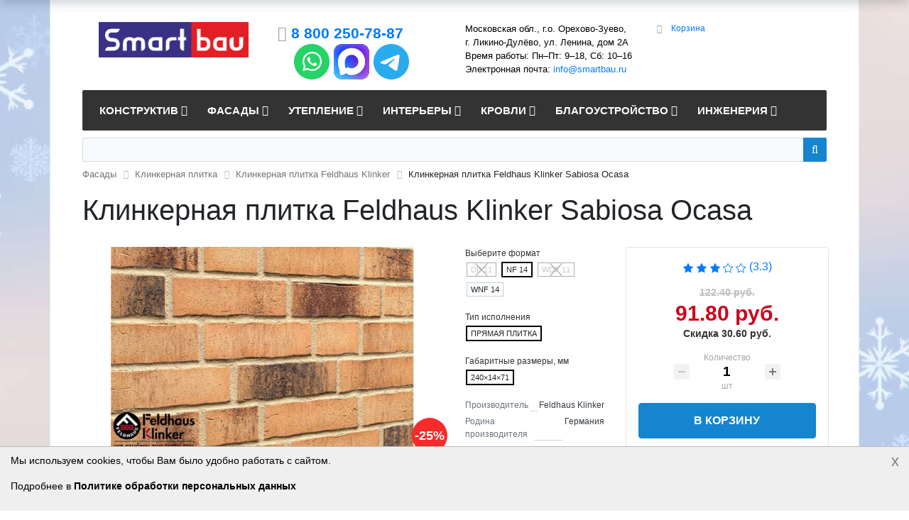

--- FILE ---
content_type: text/html; charset=UTF-8
request_url: https://smartbau.ru/feldhaus-klinker-riemchen/sabiosa-ocasa/
body_size: 124679
content:
<!DOCTYPE html>
<html xml:lang="ru" lang="ru">
<head>
	<meta charset="utf-8">
	<meta name="viewport" content="width=device-width, initial-scale=1">
	<meta name="author" content="Умное строительство Smart Bau">
	<title>
	Клинкерная плитка Feldhaus Klinker Sabiosa Ocasa купить по цене от 5.67 &euro;	</title>
	<link rel="icon" type="image/svg+xml" href="/favicon.svg" />
	<meta http-equiv="Content-Type" content="text/html; charset=UTF-8" />
<meta name="keywords" content="Клинкерная плитка Feldhaus Klinker Sabiosa Ocasa, купить Клинкерная плитка Feldhaus Klinker Sabiosa Ocasa, купить Клинкерная плитка Feldhaus Klinker Sabiosa Ocasa в Москве" />
<meta name="description" content="Клинкерная плитка Feldhaus Klinker Sabiosa Ocasa коллекции VASCU от известного производителя Feldhaus Klinker (Германия) производится под брендом Feldhaus Klinker на заводе Klinkerwerk B.Feldhaus GmbH &amp;amp; Co. Купить товар Клинкерная плитка Feldhaus Klinker Sabiosa Ocasa в Москве и Московской области по цене от 5.67 &euro; в нашем интернет-магазине очень просто - положите его в корзину, выберите способ доставки, произведите оплату и получите Вашу покупку." />
<script data-skip-moving="true">(function(w, d) {var v = w.frameCacheVars = {"CACHE_MODE":"HTMLCACHE","storageBlocks":[],"dynamicBlocks":{"bx_basketFKauiI":"9a186b2dc4d4","compareList9J9wbd":"d41d8cd98f00","OhECjo":"d41d8cd98f00","KSBlai":"d41d8cd98f00","sender-subscribe":"846428e6428f","bx_basketT0kNhm":"9a186b2dc4d4","cleantalk_frame":"d69a279ad0ae"},"AUTO_UPDATE":true,"AUTO_UPDATE_TTL":120,"version":2};var inv = false;if (v.AUTO_UPDATE === false){if (v.AUTO_UPDATE_TTL && v.AUTO_UPDATE_TTL > 0){var lm = Date.parse(d.lastModified);if (!isNaN(lm)){var td = new Date().getTime();if ((lm + v.AUTO_UPDATE_TTL * 1000) >= td){w.frameRequestStart = false;w.preventAutoUpdate = true;return;}inv = true;}}else{w.frameRequestStart = false;w.preventAutoUpdate = true;return;}}var r = w.XMLHttpRequest ? new XMLHttpRequest() : (w.ActiveXObject ? new w.ActiveXObject("Microsoft.XMLHTTP") : null);if (!r) { return; }w.frameRequestStart = true;var m = v.CACHE_MODE; var l = w.location; var x = new Date().getTime();var q = "?bxrand=" + x + (l.search.length > 0 ? "&" + l.search.substring(1) : "");var u = l.protocol + "//" + l.host + l.pathname + q;r.open("GET", u, true);r.setRequestHeader("BX-ACTION-TYPE", "get_dynamic");r.setRequestHeader("X-Bitrix-Composite", "get_dynamic");r.setRequestHeader("BX-CACHE-MODE", m);r.setRequestHeader("BX-CACHE-BLOCKS", v.dynamicBlocks ? JSON.stringify(v.dynamicBlocks) : "");if (inv){r.setRequestHeader("BX-INVALIDATE-CACHE", "Y");}try { r.setRequestHeader("BX-REF", d.referrer || "");} catch(e) {}if (m === "APPCACHE"){r.setRequestHeader("BX-APPCACHE-PARAMS", JSON.stringify(v.PARAMS));r.setRequestHeader("BX-APPCACHE-URL", v.PAGE_URL ? v.PAGE_URL : "");}r.onreadystatechange = function() {if (r.readyState != 4) { return; }var a = r.getResponseHeader("BX-RAND");var b = w.BX && w.BX.frameCache ? w.BX.frameCache : false;if (a != x || !((r.status >= 200 && r.status < 300) || r.status === 304 || r.status === 1223 || r.status === 0)){var f = {error:true, reason:a!=x?"bad_rand":"bad_status", url:u, xhr:r, status:r.status};if (w.BX && w.BX.ready && b){BX.ready(function() {setTimeout(function(){BX.onCustomEvent("onFrameDataRequestFail", [f]);}, 0);});}w.frameRequestFail = f;return;}if (b){b.onFrameDataReceived(r.responseText);if (!w.frameUpdateInvoked){b.update(false);}w.frameUpdateInvoked = true;}else{w.frameDataString = r.responseText;}};r.send();var p = w.performance;if (p && p.addEventListener && p.getEntries && p.setResourceTimingBufferSize){var e = 'resourcetimingbufferfull';var h = function() {if (w.BX && w.BX.frameCache && w.BX.frameCache.frameDataInserted){p.removeEventListener(e, h);}else {p.setResourceTimingBufferSize(p.getEntries().length + 50);}};p.addEventListener(e, h);}})(window, document);</script>
<script data-skip-moving="true">(function(w, d, n) {var cl = "bx-core";var ht = d.documentElement;var htc = ht ? ht.className : undefined;if (htc === undefined || htc.indexOf(cl) !== -1){return;}var ua = n.userAgent;if (/(iPad;)|(iPhone;)/i.test(ua)){cl += " bx-ios";}else if (/Windows/i.test(ua)){cl += ' bx-win';}else if (/Macintosh/i.test(ua)){cl += " bx-mac";}else if (/Linux/i.test(ua) && !/Android/i.test(ua)){cl += " bx-linux";}else if (/Android/i.test(ua)){cl += " bx-android";}cl += (/(ipad|iphone|android|mobile|touch)/i.test(ua) ? " bx-touch" : " bx-no-touch");cl += w.devicePixelRatio && w.devicePixelRatio >= 2? " bx-retina": " bx-no-retina";if (/AppleWebKit/.test(ua)){cl += " bx-chrome";}else if (/Opera/.test(ua)){cl += " bx-opera";}else if (/Firefox/.test(ua)){cl += " bx-firefox";}ht.className = htc ? htc + " " + cl : cl;})(window, document, navigator);</script>


<link href="/bitrix/css/intervolga.privacy/styles.css?17490679182310" type="text/css" rel="stylesheet"/>
<link href="/bitrix/js/ui/bootstrap5/css/bootstrap.min.css?1706787501232948" type="text/css" rel="stylesheet"/>
<link href="/bitrix/css/main/font-awesome.min.css?169149491223748" type="text/css" rel="stylesheet"/>
<link href="/bitrix/css/main/bootstrap.css?1706799076173597" type="text/css" rel="stylesheet"/>
<link href="/bitrix/js/ui/design-tokens/dist/ui.design-tokens.min.css?171706074323463" type="text/css" rel="stylesheet"/>
<link href="/bitrix/js/ui/fonts/opensans/ui.font.opensans.min.css?16914949512320" type="text/css" rel="stylesheet"/>
<link href="/bitrix/js/main/popup/dist/main.popup.bundle.min.css?175044751428056" type="text/css" rel="stylesheet"/>
<link href="/bitrix/css/main/themes/blue/style.min.css?1691494912331" type="text/css" rel="stylesheet"/>
<link href="/bitrix/cache/css/s1/sb_eshop/page_b1032243c8d216fc6e0a8f57f1784324/page_b1032243c8d216fc6e0a8f57f1784324_v1.css?176900911797877" type="text/css" rel="stylesheet"/>
<link href="/bitrix/panel/main/popup.min.css?169149495320774" type="text/css" rel="stylesheet"/>
<link href="/bitrix/cache/css/s1/sb_eshop/default_131d763e9cc0d6cc053ee1d4527f28fc/default_131d763e9cc0d6cc053ee1d4527f28fc_v1.css?17690091174047" type="text/css" rel="stylesheet"/>
<link href="/bitrix/cache/css/s1/sb_eshop/template_45a0a6ddd38b52fd7cc213a7a2bfee3c/template_45a0a6ddd38b52fd7cc213a7a2bfee3c_v1.css?176901006650096" type="text/css" rel="stylesheet" data-template-style="true"/>




<script type="extension/settings" data-extension="currency.currency-core">{"region":"ru"}</script>



<!-- Yandex.Metrika counter -->
        <noscript><div><img src="https://mc.yandex.ru/watch/30034864" style="position:absolute; left:-9999px;" alt="" /></div></noscript>
<!-- /Yandex.Metrika counter -->
</head>
<body class="bx-background-image bx-theme-black" >
<div id="panel">
    </div>
<div class="bx-wrapper" id="bx_eshop_wrap">
	<header class="bx-header">
		<div class="bx-header-section container">
			<div class="row">
				<div class="col-lg-3 col-md-3 col-sm-4 col-xs-12">
					<div class="bx-logo">
												<a class="bx-logo-block hidden-lg hidden-md hidden-sm text-center" href="/" title="На Главную страницу интернет-магазина SmartBau.Ru">
							<img src="/include/logo_mobile.png" srcset="/include/logo_mobile_retina.png" alt="Строительные материалы Smart Bau"/>						</a>
											</div>
				</div>
				<div class="col-lg-3 col-md-3 col-sm-4 col-xs-12">
					<div class="bx-inc-orginfo">
						<div>
							<span class="bx-inc-orginfo-phone"><i class="fa fa-phone"></i>
                                <a href="tel:88002507887">8 800 250-78-87</a><br>
 <a rel="nofollow" title="Перейти в WhatsApp" href="whatsapp://send?phone=74955026876&text=Здравствуйте!%20Подскажите,%20пожалуйста,%20"><img alt="Написать нам в WhatsApp" src="/include/whatsapp.png"></a> <a rel="nofollow" title="Перейти в MAX" href="https://max.ru/u/f9LHodD0cOLtbAtL3DEm-fxEDkavX8XH8VwfOeZ-eQFC3GjhxYOTIQKTw2k" target="_blank"><img alt="Написать нам в MAX" src="/include/max.png"></a> <a rel="nofollow" href="https://t.me/smartbaugmbh" title="Перейти в Telegram" target="_blank"><img alt="Написать нам в Telegram" src="/include/telegram.png"></a>                            </span>
						</div>
					</div>
				</div>
				<div class="col-lg-3 col-md-3 hidden-sm hidden-xs">
					<div class="bx-worktime">
						<div class="bx-worktime-prop">
							Московская обл., г.о. Орехово-Зуево, г.&nbsp;Ликино-Дулёво, ул. Ленина, дом 2А<br>
Время работы: Пн–Пт: 9–18, Сб: 10–16<br>
Электронная почта: <a href="mailto:info@smartbau.ru">info@smartbau.ru</a><br>						</div>
					</div>
				</div>
				<div class="col-lg-3 col-md-3 col-sm-4 col-xs-12 hidden-xs">
					<div id="bx_basketFKauiI" class="bx-basket bx-opener"><div class="bx-hdr-profile">
	<div class="bx-basket-block"><i class="fa fa-shopping-cart"></i>
			<a href="/personal/cart/">Корзина</a>	</div>
</div></div>
				</div>
			</div>
			<div class="row">
				<div class="col-md-12 hidden-xs">
					<div class="bx-top-nav bx-black" id="catalog_menu_LkGdQn">
	<nav class="bx-top-nav-container" id="cont_catalog_menu_LkGdQn">
		<ul class="bx-nav-list-1-lvl" id="ul_catalog_menu_LkGdQn">
		     <!-- first level-->
						<li
				class="bx-nav-1-lvl bx-nav-list-3-col  bx-nav-parent"
				onmouseover="BX.CatalogMenu.itemOver(this);"
				onmouseout="BX.CatalogMenu.itemOut(this)"
									data-role="bx-menu-item"
								onclick="if (BX.hasClass(document.documentElement, 'bx-touch')) obj_catalog_menu_LkGdQn.clickInMobile(this, event);"
			>
				<a
					href="/konstruktion/"
											onmouseover="window.obj_catalog_menu_LkGdQn && obj_catalog_menu_LkGdQn.changeSectionPicure(this, '543862018');"
									>
					<span>
						Конструктив						<i class="fa fa-angle-down"></i>					</span>
				</a>
							<span class="bx-nav-parent-arrow" onclick="obj_catalog_menu_LkGdQn.toggleInMobile(this)"><i class="fa fa-angle-left"></i></span> <!-- for mobile -->
				<div class="bx-nav-2-lvl-container">
											<ul class="bx-nav-list-2-lvl">
						  <!-- second level-->
							<li class="bx-nav-2-lvl">
								<a
									href="/energiesparziegel/"
																			onmouseover="window.obj_catalog_menu_LkGdQn && obj_catalog_menu_LkGdQn.changeSectionPicure(this, '990363224');"
																		data-picture="/upload/resize_cache/iblock/cb5/rif1eqt3xbmreu1pge6hdi7j2t2vdku6/240_700_1/poro.png"
																	>
									<span>Керамические блоки</span>
								</a>
															<ul class="bx-nav-list-3-lvl">
									<!-- third level-->
									<li class="bx-nav-3-lvl">
										<a
											href="/lsr-clay-blocks/"
																							onmouseover="window.obj_catalog_menu_LkGdQn && obj_catalog_menu_LkGdQn.changeSectionPicure(this, '3894709274');return false;"
																						data-picture="/upload/resize_cache/iblock/594/9md7frxkc0np2le2zlb6zwo97mgnipzv/240_700_1/lsr_ceramic_blocks.jpg"
																					>
											<span>Керамические поризованные блоки ЛСР</span>
										</a>
									</li>
									<!-- third level-->
									<li class="bx-nav-3-lvl">
										<a
											href="/porotherm/"
																							onmouseover="window.obj_catalog_menu_LkGdQn && obj_catalog_menu_LkGdQn.changeSectionPicure(this, '2164607766');return false;"
																						data-picture="/upload/resize_cache/iblock/d97/240_700_1/porizovannye_keramicheskie_bloki_porotherm.jpg"
																					>
											<span>Керамические блоки Porotherm</span>
										</a>
									</li>
									<!-- third level-->
									<li class="bx-nav-3-lvl">
										<a
											href="/kaiman/"
																							onmouseover="window.obj_catalog_menu_LkGdQn && obj_catalog_menu_LkGdQn.changeSectionPicure(this, '1270451190');return false;"
																						data-picture="/upload/resize_cache/iblock/4fa/0jv862dwik2uatbiq2x6v865f0zus5pi/240_700_1/cro.png"
																					>
											<span>Крупноформатные керамические блоки Кайман</span>
										</a>
									</li>
									<!-- third level-->
									<li class="bx-nav-3-lvl">
										<a
											href="/kerakam/"
																							onmouseover="window.obj_catalog_menu_LkGdQn && obj_catalog_menu_LkGdQn.changeSectionPicure(this, '3544616418');return false;"
																						data-picture="/upload/resize_cache/iblock/82e/240_700_1/keramicheskie_porizovannye_kamni_kerakam.jpg"
																					>
											<span>Керамические поризованные камни KERAKAM</span>
										</a>
									</li>
									<!-- third level-->
									<li class="bx-nav-3-lvl">
										<a
											href="/ceramic-building-zubehoer/"
																							onmouseover="window.obj_catalog_menu_LkGdQn && obj_catalog_menu_LkGdQn.changeSectionPicure(this, '949312329');return false;"
																						data-picture="/upload/resize_cache/iblock/cb5/rif1eqt3xbmreu1pge6hdi7j2t2vdku6/240_700_1/poro.png"
																					>
											<span>Комплектующие для строительства из тёплой керамики</span>
										</a>
									</li>
																</ul>
														</li>
						  <!-- second level-->
							<li class="bx-nav-2-lvl">
								<a
									href="/aac/"
																			onmouseover="window.obj_catalog_menu_LkGdQn && obj_catalog_menu_LkGdQn.changeSectionPicure(this, '2856156036');"
																		data-picture="/upload/resize_cache/iblock/c76/240_700_1/gazobetonnye_bloki.jpg"
																	>
									<span>Газобетонные блоки</span>
								</a>
															<ul class="bx-nav-list-3-lvl">
									<!-- third level-->
									<li class="bx-nav-3-lvl">
										<a
											href="/istkult-porenbeton/"
																							onmouseover="window.obj_catalog_menu_LkGdQn && obj_catalog_menu_LkGdQn.changeSectionPicure(this, '1142940989');return false;"
																						data-picture="/upload/resize_cache/iblock/c76/240_700_1/gazobetonnye_bloki.jpg"
																					>
											<span>Газобетонные блоки Istkult</span>
										</a>
									</li>
									<!-- third level-->
									<li class="bx-nav-3-lvl">
										<a
											href="/lsr-aircrete/"
																							onmouseover="window.obj_catalog_menu_LkGdQn && obj_catalog_menu_LkGdQn.changeSectionPicure(this, '2405016114');return false;"
																						data-picture="/upload/resize_cache/iblock/1a3/240_700_1/gazobetonnye_bloki_lsr.jpg"
																					>
											<span>Газобетонные блоки ЛСР</span>
										</a>
									</li>
									<!-- third level-->
									<li class="bx-nav-3-lvl">
										<a
											href="/bonolit/"
																							onmouseover="window.obj_catalog_menu_LkGdQn && obj_catalog_menu_LkGdQn.changeSectionPicure(this, '2878960927');return false;"
																						data-picture="/upload/resize_cache/iblock/c76/240_700_1/gazobetonnye_bloki.jpg"
																					>
											<span>Газобетонные блоки БОНОЛИТ</span>
										</a>
									</li>
									<!-- third level-->
									<li class="bx-nav-3-lvl">
										<a
											href="/bonolit-projects/"
																							onmouseover="window.obj_catalog_menu_LkGdQn && obj_catalog_menu_LkGdQn.changeSectionPicure(this, '847459901');return false;"
																						data-picture="/upload/resize_cache/iblock/c76/240_700_1/gazobetonnye_bloki.jpg"
																					>
											<span>Газобетонные блоки BONOLIT PROJECTS</span>
										</a>
									</li>
									<!-- third level-->
									<li class="bx-nav-3-lvl">
										<a
											href="/aac-zubehoer/"
																							onmouseover="window.obj_catalog_menu_LkGdQn && obj_catalog_menu_LkGdQn.changeSectionPicure(this, '2929856425');return false;"
																						data-picture="/upload/resize_cache/iblock/c76/240_700_1/gazobetonnye_bloki.jpg"
																					>
											<span>Материалы для строительства из газобетона</span>
										</a>
									</li>
																</ul>
														</li>
						  <!-- second level-->
							<li class="bx-nav-2-lvl">
								<a
									href="/ziegel/"
																			onmouseover="window.obj_catalog_menu_LkGdQn && obj_catalog_menu_LkGdQn.changeSectionPicure(this, '4180761050');"
																		data-picture="/upload/resize_cache/iblock/5e5/q3mdngi7c5k57e56fl9inef5vvotkaiz/240_700_1/construction.jpg"
																	>
									<span>Строительный кирпич</span>
								</a>
														</li>
						  <!-- second level-->
							<li class="bx-nav-2-lvl">
								<a
									href="/furnierschichtholz/"
																			onmouseover="window.obj_catalog_menu_LkGdQn && obj_catalog_menu_LkGdQn.changeSectionPicure(this, '3606249291');"
																		data-picture="/upload/resize_cache/iblock/5e5/q3mdngi7c5k57e56fl9inef5vvotkaiz/240_700_1/construction.jpg"
																	>
									<span>LVL-брус</span>
								</a>
														</li>
						  <!-- second level-->
							<li class="bx-nav-2-lvl">
								<a
									href="/ofenziegel/"
																			onmouseover="window.obj_catalog_menu_LkGdQn && obj_catalog_menu_LkGdQn.changeSectionPicure(this, '1635062788');"
																		data-picture="/upload/resize_cache/iblock/5e5/q3mdngi7c5k57e56fl9inef5vvotkaiz/240_700_1/construction.jpg"
																	>
									<span>Кирпич печной</span>
								</a>
														</li>
						  <!-- second level-->
							<li class="bx-nav-2-lvl">
								<a
									href="/mauermoertel/"
																			onmouseover="window.obj_catalog_menu_LkGdQn && obj_catalog_menu_LkGdQn.changeSectionPicure(this, '4084102826');"
																		data-picture="/upload/resize_cache/iblock/5e5/q3mdngi7c5k57e56fl9inef5vvotkaiz/240_700_1/construction.jpg"
																	>
									<span>Кладочные смеси</span>
								</a>
														</li>
						  <!-- second level-->
							<li class="bx-nav-2-lvl">
								<a
									href="/lintels/"
																			onmouseover="window.obj_catalog_menu_LkGdQn && obj_catalog_menu_LkGdQn.changeSectionPicure(this, '4268879650');"
																		data-picture="/upload/resize_cache/iblock/5e5/q3mdngi7c5k57e56fl9inef5vvotkaiz/240_700_1/construction.jpg"
																	>
									<span>Перемычки</span>
								</a>
														</li>
						  <!-- second level-->
							<li class="bx-nav-2-lvl">
								<a
									href="/beton-und-reparatursysteme/"
																			onmouseover="window.obj_catalog_menu_LkGdQn && obj_catalog_menu_LkGdQn.changeSectionPicure(this, '1861322072');"
																		data-picture="/upload/resize_cache/iblock/c40/240_700_1/remontnye_betony.jpg"
																	>
									<span>Ремонтные бетоны</span>
								</a>
														</li>
												</ul>
											<ul class="bx-nav-list-2-lvl">
						  <!-- second level-->
							<li class="bx-nav-2-lvl">
								<a
									href="/estrich/"
																			onmouseover="window.obj_catalog_menu_LkGdQn && obj_catalog_menu_LkGdQn.changeSectionPicure(this, '3877753035');"
																		data-picture="/upload/resize_cache/iblock/a38/4h5x72pwd2xhf2b37jicyo3bo010y32m/240_700_1/strasser_estrich.jpg"
																	>
									<span>Стяжки пола</span>
								</a>
														</li>
												</ul>
																<div class="bx-nav-list-2-lvl bx-nav-catinfo dbg" data-role="desc-img-block">
							<a href="/konstruktion/">
								<img src="/upload/resize_cache/iblock/5e5/q3mdngi7c5k57e56fl9inef5vvotkaiz/240_700_1/construction.jpg" alt="">
							</a>
							<p>Выбирайте надёжные строительные материалы для возведения несущих стен и фундаментов, монтажа перекрытий и стропильных конструкций, их ремонта и поддержания в требуемом эксплуатационном состоянии.</p>
						</div>
						<div class="bx-nav-catinfo-back"></div>
									</div>
						</li>
		     <!-- first level-->
						<li
				class="bx-nav-1-lvl bx-nav-list-3-col  bx-nav-parent"
				onmouseover="BX.CatalogMenu.itemOver(this);"
				onmouseout="BX.CatalogMenu.itemOut(this)"
									data-role="bx-menu-item"
								onclick="if (BX.hasClass(document.documentElement, 'bx-touch')) obj_catalog_menu_LkGdQn.clickInMobile(this, event);"
			>
				<a
					href="/fassade/"
											onmouseover="window.obj_catalog_menu_LkGdQn && obj_catalog_menu_LkGdQn.changeSectionPicure(this, '3437167584');"
									>
					<span>
						Фасады						<i class="fa fa-angle-down"></i>					</span>
				</a>
							<span class="bx-nav-parent-arrow" onclick="obj_catalog_menu_LkGdQn.toggleInMobile(this)"><i class="fa fa-angle-left"></i></span> <!-- for mobile -->
				<div class="bx-nav-2-lvl-container">
											<ul class="bx-nav-list-2-lvl">
						  <!-- second level-->
							<li class="bx-nav-2-lvl">
								<a
									href="/verblendklinker/"
																			onmouseover="window.obj_catalog_menu_LkGdQn && obj_catalog_menu_LkGdQn.changeSectionPicure(this, '2816042052');"
																		data-picture="/upload/resize_cache/iblock/12b/240_700_1/klinkernyy_kirpich.jpeg"
																	>
									<span>Клинкерный кирпич</span>
								</a>
															<ul class="bx-nav-list-3-lvl">
									<!-- third level-->
									<li class="bx-nav-3-lvl">
										<a
											href="/feldhaus-klinker-verblendklinker/"
																							onmouseover="window.obj_catalog_menu_LkGdQn && obj_catalog_menu_LkGdQn.changeSectionPicure(this, '2072343808');return false;"
																						data-picture="/upload/resize_cache/iblock/d9d/tkyonnr4zxwl48641ksbb4wk83zg6i5z/240_700_1/746.jpg"
																					>
											<span>Клинкерный кирпич Feldhaus Klinker</span>
										</a>
									</li>
									<!-- third level-->
									<li class="bx-nav-3-lvl">
										<a
											href="/roeben-klinker/"
																							onmouseover="window.obj_catalog_menu_LkGdQn && obj_catalog_menu_LkGdQn.changeSectionPicure(this, '2547426625');return false;"
																						data-picture="/upload/resize_cache/iblock/954/240_700_1/klinkernyy_kirpich_roeben.jpg"
																					>
											<span>Клинкерный кирпич Roben</span>
										</a>
									</li>
									<!-- third level-->
									<li class="bx-nav-3-lvl">
										<a
											href="/lsr-facade-clinker/"
																							onmouseover="window.obj_catalog_menu_LkGdQn && obj_catalog_menu_LkGdQn.changeSectionPicure(this, '3039653910');return false;"
																						data-picture="/upload/resize_cache/iblock/190/240_700_1/klinker_fasadnyy_lsr.jpg"
																					>
											<span>Клинкер фасадный ЛСР</span>
										</a>
									</li>
									<!-- third level-->
									<li class="bx-nav-3-lvl">
										<a
											href="/westerwaelder-klinker-verblendklinker/"
																							onmouseover="window.obj_catalog_menu_LkGdQn && obj_catalog_menu_LkGdQn.changeSectionPicure(this, '2757378870');return false;"
																						data-picture="/upload/resize_cache/iblock/12b/240_700_1/klinkernyy_kirpich.jpeg"
																					>
											<span>Клинкерный кирпич Westerwaelder Klinker</span>
										</a>
									</li>
									<!-- third level-->
									<li class="bx-nav-3-lvl">
										<a
											href="/wienerberger-terca-klinker/"
																							onmouseover="window.obj_catalog_menu_LkGdQn && obj_catalog_menu_LkGdQn.changeSectionPicure(this, '808723950');return false;"
																						data-picture="/upload/resize_cache/iblock/12b/240_700_1/klinkernyy_kirpich.jpeg"
																					>
											<span>Клинкерный кирпич Wienerberger Terca</span>
										</a>
									</li>
																</ul>
														</li>
						  <!-- second level-->
							<li class="bx-nav-2-lvl">
								<a
									href="/klinkerriemchen/"
																			onmouseover="window.obj_catalog_menu_LkGdQn && obj_catalog_menu_LkGdQn.changeSectionPicure(this, '1532507198');"
																		data-picture="/upload/resize_cache/iblock/18b/240_700_1/klinkernaya_plitka.jpg"
																	>
									<span>Клинкерная плитка</span>
								</a>
															<ul class="bx-nav-list-3-lvl">
									<!-- third level-->
									<li class="bx-nav-3-lvl">
										<a
											href="/feldhaus-klinker-riemchen/"
																							onmouseover="window.obj_catalog_menu_LkGdQn && obj_catalog_menu_LkGdQn.changeSectionPicure(this, '1233658661');return false;"
																						data-picture="/upload/resize_cache/iblock/a95/ixem8adaagm1nwn4d3crahr0z943ui5n/240_700_1/feldhaus_klinker_tiles.jpg"
											class="bx-active"										>
											<span>Клинкерная плитка Feldhaus Klinker</span>
										</a>
									</li>
									<!-- third level-->
									<li class="bx-nav-3-lvl">
										<a
											href="/stroeher-klinkerriemchen/"
																							onmouseover="window.obj_catalog_menu_LkGdQn && obj_catalog_menu_LkGdQn.changeSectionPicure(this, '4079576143');return false;"
																						data-picture="/upload/resize_cache/iblock/bc6/240_700_1/klinkernaya_plitka_pod_kirpich_stroeher.jpg"
																					>
											<span>Клинкерная плитка под кирпич Stroeher</span>
										</a>
									</li>
									<!-- third level-->
									<li class="bx-nav-3-lvl">
										<a
											href="/roeben-klinkerriemchen/"
																							onmouseover="window.obj_catalog_menu_LkGdQn && obj_catalog_menu_LkGdQn.changeSectionPicure(this, '757671772');return false;"
																						data-picture="/upload/resize_cache/iblock/157/240_700_1/fasadnaya_klinkernaya_plitka_roeben.jpg"
																					>
											<span>Фасадная клинкерная плитка Roben</span>
										</a>
									</li>
									<!-- third level-->
									<li class="bx-nav-3-lvl">
										<a
											href="/king-klinker-riemchen/"
																							onmouseover="window.obj_catalog_menu_LkGdQn && obj_catalog_menu_LkGdQn.changeSectionPicure(this, '2290872577');return false;"
																						data-picture="/upload/resize_cache/iblock/18b/240_700_1/klinkernaya_plitka.jpg"
																					>
											<span>Клинкерная плитка для облицовки фасада King Klinker</span>
										</a>
									</li>
									<!-- third level-->
									<li class="bx-nav-3-lvl">
										<a
											href="/paradyz-klinkerriemchen/"
																							onmouseover="window.obj_catalog_menu_LkGdQn && obj_catalog_menu_LkGdQn.changeSectionPicure(this, '3808448924');return false;"
																						data-picture="/upload/resize_cache/iblock/a8f/4cani6jt7pwqjey0umxpd1vh6lezgrt4/240_700_1/paradyz.jpg"
																					>
											<span>Кирпичная плитка для стен Paradyz</span>
										</a>
									</li>
									<!-- third level-->
									<li class="bx-nav-3-lvl">
										<a
											href="/westerwaelder-klinkerriemchen/"
																							onmouseover="window.obj_catalog_menu_LkGdQn && obj_catalog_menu_LkGdQn.changeSectionPicure(this, '1454367889');return false;"
																						data-picture="/upload/resize_cache/iblock/18b/240_700_1/klinkernaya_plitka.jpg"
																					>
											<span>Клинкерная настенная плитка Westerwaelder Klinker</span>
										</a>
									</li>
									<!-- third level-->
									<li class="bx-nav-3-lvl">
										<a
											href="/bestpoint-klinkerriemchen/"
																							onmouseover="window.obj_catalog_menu_LkGdQn && obj_catalog_menu_LkGdQn.changeSectionPicure(this, '751991966');return false;"
																						data-picture="/upload/resize_cache/iblock/18b/240_700_1/klinkernaya_plitka.jpg"
																					>
											<span>Клинкерная плитка BestPoint Ceramics</span>
										</a>
									</li>
									<!-- third level-->
									<li class="bx-nav-3-lvl">
										<a
											href="/interbau-blink-riemchen/"
																							onmouseover="window.obj_catalog_menu_LkGdQn && obj_catalog_menu_LkGdQn.changeSectionPicure(this, '2431555249');return false;"
																						data-picture="/upload/resize_cache/iblock/18b/240_700_1/klinkernaya_plitka.jpg"
																					>
											<span>Клинкерная плитка для отделки фасада Interbau Blink</span>
										</a>
									</li>
									<!-- third level-->
									<li class="bx-nav-3-lvl">
										<a
											href="/lsr-riemchen/"
																							onmouseover="window.obj_catalog_menu_LkGdQn && obj_catalog_menu_LkGdQn.changeSectionPicure(this, '3550308821');return false;"
																						data-picture="/upload/resize_cache/iblock/d6b/d3h0okdma0unhf0mqjhnvjuvx1llokdv/240_700_1/lsr_riemchen.jpg"
																					>
											<span>Клинкерная плитка ЛСР</span>
										</a>
									</li>
									<!-- third level-->
									<li class="bx-nav-3-lvl">
										<a
											href="/dekeramik-riemchen/"
																							onmouseover="window.obj_catalog_menu_LkGdQn && obj_catalog_menu_LkGdQn.changeSectionPicure(this, '2781374787');return false;"
																						data-picture="/upload/resize_cache/iblock/18b/240_700_1/klinkernaya_plitka.jpg"
																					>
											<span>Клинкерная плитка под кирпич DeKeramik</span>
										</a>
									</li>
																</ul>
														</li>
						  <!-- second level-->
							<li class="bx-nav-2-lvl">
								<a
									href="/handstrichziegel/"
																			onmouseover="window.obj_catalog_menu_LkGdQn && obj_catalog_menu_LkGdQn.changeSectionPicure(this, '2242450520');"
																		data-picture="/upload/resize_cache/iblock/12b/240_700_1/klinkernyy_kirpich.jpeg"
																	>
									<span>Кирпич ручной формовки</span>
								</a>
															<ul class="bx-nav-list-3-lvl">
									<!-- third level-->
									<li class="bx-nav-3-lvl">
										<a
											href="/roeben-bricks/"
																							onmouseover="window.obj_catalog_menu_LkGdQn && obj_catalog_menu_LkGdQn.changeSectionPicure(this, '1551556473');return false;"
																						data-picture="/upload/resize_cache/iblock/61e/4y9p32lc2jv9tzxjgrx5wfb0jflpyiyb/240_700_1/moorbrand_sandgelb_bunt_1.jpeg"
																					>
											<span>Кирпич ручной формовки Roben</span>
										</a>
									</li>
									<!-- third level-->
									<li class="bx-nav-3-lvl">
										<a
											href="/vandersanden-bricks/"
																							onmouseover="window.obj_catalog_menu_LkGdQn && obj_catalog_menu_LkGdQn.changeSectionPicure(this, '3618996310');return false;"
																						data-picture="/upload/resize_cache/iblock/12b/240_700_1/klinkernyy_kirpich.jpeg"
																					>
											<span>Кирпич ручной формовки Vandersanden</span>
										</a>
									</li>
									<!-- third level-->
									<li class="bx-nav-3-lvl">
										<a
											href="/westerwaelder-klinker-bricks/"
																							onmouseover="window.obj_catalog_menu_LkGdQn && obj_catalog_menu_LkGdQn.changeSectionPicure(this, '1763547591');return false;"
																						data-picture="/upload/resize_cache/iblock/12b/240_700_1/klinkernyy_kirpich.jpeg"
																					>
											<span>Кирпич ручной формовки Westerwaelder Klinker</span>
										</a>
									</li>
																</ul>
														</li>
												</ul>
											<ul class="bx-nav-list-2-lvl">
						  <!-- second level-->
							<li class="bx-nav-2-lvl">
								<a
									href="/vormauerziegel/"
																			onmouseover="window.obj_catalog_menu_LkGdQn && obj_catalog_menu_LkGdQn.changeSectionPicure(this, '573203921');"
																		data-picture="/upload/resize_cache/iblock/4ce/hs2t5fuftjy935rj5iajcsujuohyyd9a/240_700_1/lsr_bricks_sm.jpg"
																	>
									<span>Керамический облицовочный кирпич</span>
								</a>
															<ul class="bx-nav-list-3-lvl">
									<!-- third level-->
									<li class="bx-nav-3-lvl">
										<a
											href="/lsr-ceramic-facing-brick/"
																							onmouseover="window.obj_catalog_menu_LkGdQn && obj_catalog_menu_LkGdQn.changeSectionPicure(this, '1441319122');return false;"
																						data-picture="/upload/resize_cache/iblock/73c/4a2fhpfw798ijgwzngsjc5mfvo8nevpk/240_700_1/zilart_bricks.jpg"
																					>
											<span>Лицевой керамический кирпич ЛСР</span>
										</a>
									</li>
									<!-- third level-->
									<li class="bx-nav-3-lvl">
										<a
											href="/hollow-brick-volgabrick/"
																							onmouseover="window.obj_catalog_menu_LkGdQn && obj_catalog_menu_LkGdQn.changeSectionPicure(this, '885290868');return false;"
																						data-picture="/upload/resize_cache/iblock/ed4/sntsuj9ofwfbtkqz3tnhhdms4gnky2no/240_700_1/Neva_rustikator3.jpg"
																					>
											<span>Керамический облицовочный кирпич VOLGABRICK</span>
										</a>
									</li>
									<!-- third level-->
									<li class="bx-nav-3-lvl">
										<a
											href="/lode-ceramic-facing-brick/"
																							onmouseover="window.obj_catalog_menu_LkGdQn && obj_catalog_menu_LkGdQn.changeSectionPicure(this, '1981319381');return false;"
																						data-picture="/upload/resize_cache/iblock/9b9/vaa6wt5fhwuib9xko6dl9xobyu5x8if7/240_700_1/litsevoy_keramicheskiy_kirpich_lode.jpg"
																					>
											<span>Лицевой керамический кирпич LODE</span>
										</a>
									</li>
									<!-- third level-->
									<li class="bx-nav-3-lvl">
										<a
											href="/wienerberger-terca-vormauerziegel/"
																							onmouseover="window.obj_catalog_menu_LkGdQn && obj_catalog_menu_LkGdQn.changeSectionPicure(this, '2726532557');return false;"
																						data-picture="/upload/resize_cache/iblock/ba7/0iy57ic2xcjhilj0hipbfp97c1flhkav/240_700_1/Terra_brushed_private_house_1_02.jpg"
																					>
											<span>Облицовочный кирпич Wienerberger Terca</span>
										</a>
									</li>
																</ul>
														</li>
						  <!-- second level-->
							<li class="bx-nav-2-lvl">
								<a
									href="/aussenputz/"
																			onmouseover="window.obj_catalog_menu_LkGdQn && obj_catalog_menu_LkGdQn.changeSectionPicure(this, '402734337');"
																		data-picture="/upload/resize_cache/iblock/139/240_700_1/fasadnye_shtukaturki.JPG"
																	>
									<span>Базовые фасадные штукатурки</span>
								</a>
														</li>
						  <!-- second level-->
							<li class="bx-nav-2-lvl">
								<a
									href="/schlussbeschichtungen/"
																			onmouseover="window.obj_catalog_menu_LkGdQn && obj_catalog_menu_LkGdQn.changeSectionPicure(this, '3743251863');"
																		data-picture="/upload/resize_cache/iblock/223/240_700_1/fasadnye_kraski_i_dekorativnye_shtukaturki.jpg"
																	>
									<span>Фасадные краски и декоративные штукатурки</span>
								</a>
														</li>
						  <!-- second level-->
							<li class="bx-nav-2-lvl">
								<a
									href="/fiber-cement-siding/"
																			onmouseover="window.obj_catalog_menu_LkGdQn && obj_catalog_menu_LkGdQn.changeSectionPicure(this, '2728876384');"
																		data-picture="/upload/resize_cache/iblock/b23/zuw03m7dnlmni2pj363543hbz730fldu/240_700_1/fibrotsementnyy_sayding_cedral.jpg"
																	>
									<span>Фиброцементный сайдинг DECOVER</span>
								</a>
														</li>
						  <!-- second level-->
							<li class="bx-nav-2-lvl">
								<a
									href="/moertelsysteme/"
																			onmouseover="window.obj_catalog_menu_LkGdQn && obj_catalog_menu_LkGdQn.changeSectionPicure(this, '750745315');"
																		data-picture="/upload/resize_cache/iblock/e71/240_700_1/tsvetnye_kladochnye_smesi_i_zatirki.jpg"
																	>
									<span>Цветные кладочные смеси и затирки</span>
								</a>
														</li>
						  <!-- second level-->
							<li class="bx-nav-2-lvl">
								<a
									href="/mauerschutz-systeme/"
																			onmouseover="window.obj_catalog_menu_LkGdQn && obj_catalog_menu_LkGdQn.changeSectionPicure(this, '3140495560');"
																		data-picture="/upload/resize_cache/iblock/12b/240_700_1/klinkernyy_kirpich.jpeg"
																	>
									<span>Защитные составы и пропитки</span>
								</a>
														</li>
						  <!-- second level-->
							<li class="bx-nav-2-lvl">
								<a
									href="/fassadenkomponenten/"
																			onmouseover="window.obj_catalog_menu_LkGdQn && obj_catalog_menu_LkGdQn.changeSectionPicure(this, '579976903');"
																		data-picture="/upload/resize_cache/iblock/12b/240_700_1/klinkernyy_kirpich.jpeg"
																	>
									<span>Фасадный крепёж, армирование, вентиляция</span>
								</a>
														</li>
												</ul>
																<div class="bx-nav-list-2-lvl bx-nav-catinfo dbg" data-role="desc-img-block">
							<a href="/fassade/">
								<img src="/upload/resize_cache/iblock/12b/240_700_1/klinkernyy_kirpich.jpeg" alt="">
							</a>
							<p>Представляем строительные материалы для формирования лица здания — его фасада. Традиционный облицовочный кирпич и цветные кладочные смеси, клинкерная плитка под кирпич и необходимые клеи и затирки для плитки, базовая и декоративная фасадная штукатурка, натуральный и искусственный камень, современный фасадный декор и панели, клинкерные подоконники и всё необходимое для долговечности фасада — фасадный крепёж, армирование и вентиляция кирпичной кладки, гидрофобизаторы и пропитки.</p>
						</div>
						<div class="bx-nav-catinfo-back"></div>
									</div>
						</li>
		     <!-- first level-->
						<li
				class="bx-nav-1-lvl bx-nav-list-2-col  bx-nav-parent"
				onmouseover="BX.CatalogMenu.itemOver(this);"
				onmouseout="BX.CatalogMenu.itemOut(this)"
									data-role="bx-menu-item"
								onclick="if (BX.hasClass(document.documentElement, 'bx-touch')) obj_catalog_menu_LkGdQn.clickInMobile(this, event);"
			>
				<a
					href="/wdsw/"
											onmouseover="window.obj_catalog_menu_LkGdQn && obj_catalog_menu_LkGdQn.changeSectionPicure(this, '630607530');"
									>
					<span>
						Утепление						<i class="fa fa-angle-down"></i>					</span>
				</a>
							<span class="bx-nav-parent-arrow" onclick="obj_catalog_menu_LkGdQn.toggleInMobile(this)"><i class="fa fa-angle-left"></i></span> <!-- for mobile -->
				<div class="bx-nav-2-lvl-container">
											<ul class="bx-nav-list-2-lvl">
						  <!-- second level-->
							<li class="bx-nav-2-lvl">
								<a
									href="/lobatherm/"
																			onmouseover="window.obj_catalog_menu_LkGdQn && obj_catalog_menu_LkGdQn.changeSectionPicure(this, '2417188870');"
																		data-picture="/upload/resize_cache/iblock/124/240_700_1/shtukaturnaya_sistema_utepleniya_fasadov_lobatherm.jpg"
																	>
									<span>Штукатурная система утепления фасадов LobaTherm</span>
								</a>
														</li>
						  <!-- second level-->
							<li class="bx-nav-2-lvl">
								<a
									href="/lobatherm-riemchen/"
																			onmouseover="window.obj_catalog_menu_LkGdQn && obj_catalog_menu_LkGdQn.changeSectionPicure(this, '1224409725');"
																		data-picture="/upload/resize_cache/iblock/d2d/240_700_1/sistema_utepleniya_lobatherm_riemchen_s_plitkoy.jpg"
																	>
									<span>Система утепления LobaTherm Riemchen с плиткой</span>
								</a>
														</li>
						  <!-- second level-->
							<li class="bx-nav-2-lvl">
								<a
									href="/kombitherm/"
																			onmouseover="window.obj_catalog_menu_LkGdQn && obj_catalog_menu_LkGdQn.changeSectionPicure(this, '2052842627');"
																		data-picture="/upload/resize_cache/iblock/603/240_700_1/sistema_utepleniya_kombitherm.png"
																	>
									<span>Система утепления KombiTherm</span>
								</a>
														</li>
						  <!-- second level-->
							<li class="bx-nav-2-lvl">
								<a
									href="/wandpaneele/"
																			onmouseover="window.obj_catalog_menu_LkGdQn && obj_catalog_menu_LkGdQn.changeSectionPicure(this, '2290141874');"
																		data-picture="/upload/resize_cache/iblock/4f3/240_700_1/termopaneli.jpg"
																	>
									<span>Термопанели фасадные</span>
								</a>
														</li>
						  <!-- second level-->
							<li class="bx-nav-2-lvl">
								<a
									href="/insulation/"
																			onmouseover="window.obj_catalog_menu_LkGdQn && obj_catalog_menu_LkGdQn.changeSectionPicure(this, '247434745');"
																		data-picture="/upload/resize_cache/iblock/015/240_700_1/uteplenie.jpg"
																	>
									<span>Утеплители для дома</span>
								</a>
														</li>
												</ul>
																<div class="bx-nav-list-2-lvl bx-nav-catinfo dbg" data-role="desc-img-block">
							<a href="/wdsw/">
								<img src="/upload/resize_cache/iblock/015/240_700_1/uteplenie.jpg" alt="">
							</a>
							<p>С ростом цен на энергоносители и в стремлении людей к комфорту пребывания в жилых и общественных зданиях всё актуальнее становится вопрос энергоэффективности построек. Для улучшения этого показателя производится утепление строений снаружи и внутри по фасадам, полам и кровлям с применением теплоизоляционных материалов. Утепление по технологии СФТК позволяет произвести утепление фасада дома снаружи. Представляем Вам проверенные сертифицированные системы утепления фасадов WDVS &#40;Wärme Dämmung Verbund Systeme&#41;. Чётко следуя технологиям данных системных решений утепления, Вам гарантирован долговечный высококачественный результат с эстетической и функциональной точек зрения.</p>
						</div>
						<div class="bx-nav-catinfo-back"></div>
									</div>
						</li>
		     <!-- first level-->
						<li
				class="bx-nav-1-lvl bx-nav-list-2-col  bx-nav-parent"
				onmouseover="BX.CatalogMenu.itemOver(this);"
				onmouseout="BX.CatalogMenu.itemOut(this)"
									data-role="bx-menu-item"
								onclick="if (BX.hasClass(document.documentElement, 'bx-touch')) obj_catalog_menu_LkGdQn.clickInMobile(this, event);"
			>
				<a
					href="/interieur/"
											onmouseover="window.obj_catalog_menu_LkGdQn && obj_catalog_menu_LkGdQn.changeSectionPicure(this, '217477384');"
									>
					<span>
						Интерьеры						<i class="fa fa-angle-down"></i>					</span>
				</a>
							<span class="bx-nav-parent-arrow" onclick="obj_catalog_menu_LkGdQn.toggleInMobile(this)"><i class="fa fa-angle-left"></i></span> <!-- for mobile -->
				<div class="bx-nav-2-lvl-container">
											<ul class="bx-nav-list-2-lvl">
						  <!-- second level-->
							<li class="bx-nav-2-lvl">
								<a
									href="/innenputz/"
																			onmouseover="window.obj_catalog_menu_LkGdQn && obj_catalog_menu_LkGdQn.changeSectionPicure(this, '1634458712');"
																		data-picture="/upload/resize_cache/iblock/b2c/240_700_1/shtukaturki_dlya_vnutrenney_otdelki.jpg"
																	>
									<span>Штукатурки для внутренней отделки</span>
								</a>
														</li>
						  <!-- second level-->
							<li class="bx-nav-2-lvl">
								<a
									href="/farbe/"
																			onmouseover="window.obj_catalog_menu_LkGdQn && obj_catalog_menu_LkGdQn.changeSectionPicure(this, '3881365843');"
																		data-picture="/upload/resize_cache/iblock/f41/240_700_1/kraski.jpg"
																	>
									<span>Декоративные покрытия и краски</span>
								</a>
														</li>
						  <!-- second level-->
							<li class="bx-nav-2-lvl">
								<a
									href="/riemchen/"
																			onmouseover="window.obj_catalog_menu_LkGdQn && obj_catalog_menu_LkGdQn.changeSectionPicure(this, '528138212');"
																		data-picture="/upload/resize_cache/iblock/d24/240_700_1/plitka_pod_kirpich.jpg"
																	>
									<span>Плитка под кирпич</span>
								</a>
														</li>
						  <!-- second level-->
							<li class="bx-nav-2-lvl">
								<a
									href="/wand-und-bodenkeramik/"
																			onmouseover="window.obj_catalog_menu_LkGdQn && obj_catalog_menu_LkGdQn.changeSectionPicure(this, '932668993');"
																		data-picture="/upload/resize_cache/iblock/986/240_700_1/napolnaya_keramika.jpg"
																	>
									<span>Плитка напольная и настенная</span>
								</a>
														</li>
						  <!-- second level-->
							<li class="bx-nav-2-lvl">
								<a
									href="/stoneware/"
																			onmouseover="window.obj_catalog_menu_LkGdQn && obj_catalog_menu_LkGdQn.changeSectionPicure(this, '1760546757');"
																		data-picture="/upload/resize_cache/iblock/300/n0084ji6swntfhasjfsgbqa1njf0ihph/240_700_1/exagres_AMBIENTE_IMPERIAL_ARIAN_RESTAURANTE.webp"
																	>
									<span>Крупноформатный керамогранит</span>
								</a>
															<ul class="bx-nav-list-3-lvl">
									<!-- third level-->
									<li class="bx-nav-3-lvl">
										<a
											href="/exagres/"
																							onmouseover="window.obj_catalog_menu_LkGdQn && obj_catalog_menu_LkGdQn.changeSectionPicure(this, '882796637');return false;"
																						data-picture="/upload/resize_cache/iblock/300/n0084ji6swntfhasjfsgbqa1njf0ihph/240_700_1/exagres_AMBIENTE_IMPERIAL_ARIAN_RESTAURANTE.webp"
																					>
											<span>Крупноформатная плитка из керамогранита Exagres</span>
										</a>
									</li>
																</ul>
														</li>
						  <!-- second level-->
							<li class="bx-nav-2-lvl">
								<a
									href="/fliesenverlegungsysteme/"
																			onmouseover="window.obj_catalog_menu_LkGdQn && obj_catalog_menu_LkGdQn.changeSectionPicure(this, '2268993727');"
																		data-picture="/upload/resize_cache/iblock/091/240_700_1/klei_i_zatirki_dlya_plitki.jpg"
																	>
									<span>Клеи и затирки для плитки</span>
								</a>
														</li>
						  <!-- second level-->
							<li class="bx-nav-2-lvl">
								<a
									href="/abdichtung/"
																			onmouseover="window.obj_catalog_menu_LkGdQn && obj_catalog_menu_LkGdQn.changeSectionPicure(this, '1451073430');"
																		data-picture="/upload/resize_cache/iblock/161/n83531ac1722n5j3jhuhw6m7s2vweh6d/240_700_1/strasser_abdichtung.jpg"
																	>
									<span>Гидроизоляция</span>
								</a>
														</li>
						  <!-- second level-->
							<li class="bx-nav-2-lvl">
								<a
									href="/grundierung/"
																			onmouseover="window.obj_catalog_menu_LkGdQn && obj_catalog_menu_LkGdQn.changeSectionPicure(this, '3948830353');"
																		data-picture="/upload/resize_cache/iblock/e06/240_700_1/interery.webp"
																	>
									<span>Грунтовки и пропитки</span>
								</a>
														</li>
												</ul>
																<div class="bx-nav-list-2-lvl bx-nav-catinfo dbg" data-role="desc-img-block">
							<a href="/interieur/">
								<img src="/upload/resize_cache/iblock/e06/240_700_1/interery.webp" alt="">
							</a>
							<p>Представляем Вам строительные материалы для внутренней отделки дома — плитка для пола и стен, выравнивающие штукатурки и шпатлёвки, интерьерные декоративные покрытия и мастики, функциональные и эстетичные краски для стен и потолков, различные клеи и затирки.</p>
						</div>
						<div class="bx-nav-catinfo-back"></div>
									</div>
						</li>
		     <!-- first level-->
						<li
				class="bx-nav-1-lvl bx-nav-list-2-col  bx-nav-parent"
				onmouseover="BX.CatalogMenu.itemOver(this);"
				onmouseout="BX.CatalogMenu.itemOut(this)"
									data-role="bx-menu-item"
								onclick="if (BX.hasClass(document.documentElement, 'bx-touch')) obj_catalog_menu_LkGdQn.clickInMobile(this, event);"
			>
				<a
					href="/dach/"
											onmouseover="window.obj_catalog_menu_LkGdQn && obj_catalog_menu_LkGdQn.changeSectionPicure(this, '3832872484');"
									>
					<span>
						Кровли						<i class="fa fa-angle-down"></i>					</span>
				</a>
							<span class="bx-nav-parent-arrow" onclick="obj_catalog_menu_LkGdQn.toggleInMobile(this)"><i class="fa fa-angle-left"></i></span> <!-- for mobile -->
				<div class="bx-nav-2-lvl-container">
											<ul class="bx-nav-list-2-lvl">
						  <!-- second level-->
							<li class="bx-nav-2-lvl">
								<a
									href="/dachziegel/"
																			onmouseover="window.obj_catalog_menu_LkGdQn && obj_catalog_menu_LkGdQn.changeSectionPicure(this, '368965684');"
																		data-picture="/upload/resize_cache/iblock/754/240_700_1/keramicheskaya_cherepitsa.jpg"
																	>
									<span>Керамическая черепица</span>
								</a>
															<ul class="bx-nav-list-3-lvl">
									<!-- third level-->
									<li class="bx-nav-3-lvl">
										<a
											href="/laumans-dachziegel/"
																							onmouseover="window.obj_catalog_menu_LkGdQn && obj_catalog_menu_LkGdQn.changeSectionPicure(this, '1943361088');return false;"
																						data-picture="/upload/resize_cache/iblock/ba3/6itj2vfdrh6rzv6234g5f05xzpfmjlvx/240_700_1/keramicheskaya_cherepitsa_laumans.jpg"
																					>
											<span>Керамическая черепица Laumans</span>
										</a>
									</li>
									<!-- third level-->
									<li class="bx-nav-3-lvl">
										<a
											href="/roeben-tondachziegel/"
																							onmouseover="window.obj_catalog_menu_LkGdQn && obj_catalog_menu_LkGdQn.changeSectionPicure(this, '558501503');return false;"
																						data-picture="/upload/resize_cache/iblock/754/240_700_1/keramicheskaya_cherepitsa.jpg"
																					>
											<span>Керамическая черепица Roeben</span>
										</a>
									</li>
																</ul>
														</li>
						  <!-- second level-->
							<li class="bx-nav-2-lvl">
								<a
									href="/dachsteine/"
																			onmouseover="window.obj_catalog_menu_LkGdQn && obj_catalog_menu_LkGdQn.changeSectionPicure(this, '40210233');"
																		data-picture="/upload/resize_cache/iblock/754/240_700_1/keramicheskaya_cherepitsa.jpg"
																	>
									<span>Цементно-песчаная черепица</span>
								</a>
														</li>
						  <!-- second level-->
							<li class="bx-nav-2-lvl">
								<a
									href="/metal-roofing/"
																			onmouseover="window.obj_catalog_menu_LkGdQn && obj_catalog_menu_LkGdQn.changeSectionPicure(this, '3561427387');"
																		data-picture="/upload/resize_cache/iblock/326/pogi50lzm8ms4gsm7vxdv6f00pmvzglq/240_700_1/metallocherepitsa.jpg"
																	>
									<span>Металлочерепица</span>
								</a>
															<ul class="bx-nav-list-3-lvl">
									<!-- third level-->
									<li class="bx-nav-3-lvl">
										<a
											href="/galeco-izi-modular-roofing-tile/"
																							onmouseover="window.obj_catalog_menu_LkGdQn && obj_catalog_menu_LkGdQn.changeSectionPicure(this, '1442976697');return false;"
																						data-picture="/upload/resize_cache/iblock/698/ptl7g5z151cjyhpaf8jt8pzdfv3nzo3g/240_700_1/modulnaya_metallocherepitsa_galeco_izi.jpg"
																					>
											<span>Модульная металлочерепица Galeco IZI</span>
										</a>
									</li>
																</ul>
														</li>
						  <!-- second level-->
							<li class="bx-nav-2-lvl">
								<a
									href="/schiefer/"
																			onmouseover="window.obj_catalog_menu_LkGdQn && obj_catalog_menu_LkGdQn.changeSectionPicure(this, '3933162359');"
																		data-picture="/upload/resize_cache/iblock/754/240_700_1/keramicheskaya_cherepitsa.jpg"
																	>
									<span>Кровельный сланец</span>
								</a>
														</li>
						  <!-- second level-->
							<li class="bx-nav-2-lvl">
								<a
									href="/kompozitnaya-cherepitsa/"
																			onmouseover="window.obj_catalog_menu_LkGdQn && obj_catalog_menu_LkGdQn.changeSectionPicure(this, '2105410269');"
																		data-picture="/upload/resize_cache/iblock/754/240_700_1/keramicheskaya_cherepitsa.jpg"
																	>
									<span>Композитная черепица</span>
								</a>
														</li>
						  <!-- second level-->
							<li class="bx-nav-2-lvl">
								<a
									href="/gibkaya-cherepitsa/"
																			onmouseover="window.obj_catalog_menu_LkGdQn && obj_catalog_menu_LkGdQn.changeSectionPicure(this, '2841381668');"
																		data-picture="/upload/resize_cache/iblock/754/240_700_1/keramicheskaya_cherepitsa.jpg"
																	>
									<span>Гибкая черепица</span>
								</a>
														</li>
						  <!-- second level-->
							<li class="bx-nav-2-lvl">
								<a
									href="/flachdach/"
																			onmouseover="window.obj_catalog_menu_LkGdQn && obj_catalog_menu_LkGdQn.changeSectionPicure(this, '4189675380');"
																		data-picture="/upload/resize_cache/iblock/72a/240_700_1/ekspluatiruemye_krovli.jpg"
																	>
									<span>Плоские эксплуатируемые кровли</span>
								</a>
															<ul class="bx-nav-list-3-lvl">
									<!-- third level-->
									<li class="bx-nav-3-lvl">
										<a
											href="/dach-und-balkon-platten/"
																							onmouseover="window.obj_catalog_menu_LkGdQn && obj_catalog_menu_LkGdQn.changeSectionPicure(this, '1023587435');return false;"
																						data-picture="/upload/resize_cache/iblock/422/dl7jhawx22hbwk8hld3hzc2pyijbp6mf/240_700_1/balkon.jpg"
																					>
											<span>Плитка для кровли и балконов</span>
										</a>
									</li>
																</ul>
														</li>
						  <!-- second level-->
							<li class="bx-nav-2-lvl">
								<a
									href="/dachzubehoer/"
																			onmouseover="window.obj_catalog_menu_LkGdQn && obj_catalog_menu_LkGdQn.changeSectionPicure(this, '3407769694');"
																		data-picture="/upload/resize_cache/iblock/904/240_700_1/komplektuyushchie_dlya_krovli.png"
																	>
									<span>Комплектующие для кровли</span>
								</a>
															<ul class="bx-nav-list-3-lvl">
									<!-- third level-->
									<li class="bx-nav-3-lvl">
										<a
											href="/dachfenster/"
																							onmouseover="window.obj_catalog_menu_LkGdQn && obj_catalog_menu_LkGdQn.changeSectionPicure(this, '2734718052');return false;"
																						data-picture="/upload/resize_cache/iblock/904/240_700_1/komplektuyushchie_dlya_krovli.png"
																					>
											<span>Мансардные окна</span>
										</a>
									</li>
									<!-- third level-->
									<li class="bx-nav-3-lvl">
										<a
											href="/dachuntersichten/"
																							onmouseover="window.obj_catalog_menu_LkGdQn && obj_catalog_menu_LkGdQn.changeSectionPicure(this, '2546266013');return false;"
																						data-picture="/upload/resize_cache/iblock/3a6/240_700_1/sofity_dlya_podshivki_krovli.jpg"
																					>
											<span>Софиты для подшивки кровли</span>
										</a>
									</li>
																</ul>
														</li>
												</ul>
																<div class="bx-nav-list-2-lvl bx-nav-catinfo dbg" data-role="desc-img-block">
							<a href="/dach/">
								<img src="/upload/resize_cache/iblock/754/240_700_1/keramicheskaya_cherepitsa.jpg" alt="">
							</a>
							<p>Представляем Вам, пожалуй, лучшие кровельные материалы. Это натуральная штучная керамическая черепица, минеральная цементно-песчаная черепица, природный кровельный сланец, современная композитная черепица, металлическая фальцевая кровля, битумная мягкая кровля, а также материалы для сооружения эксплуатируемых кровель.</p>
						</div>
						<div class="bx-nav-catinfo-back"></div>
									</div>
						</li>
		     <!-- first level-->
						<li
				class="bx-nav-1-lvl bx-nav-list-3-col  bx-nav-parent"
				onmouseover="BX.CatalogMenu.itemOver(this);"
				onmouseout="BX.CatalogMenu.itemOut(this)"
									data-role="bx-menu-item"
								onclick="if (BX.hasClass(document.documentElement, 'bx-touch')) obj_catalog_menu_LkGdQn.clickInMobile(this, event);"
			>
				<a
					href="/galabau/"
											onmouseover="window.obj_catalog_menu_LkGdQn && obj_catalog_menu_LkGdQn.changeSectionPicure(this, '3060336774');"
									>
					<span>
						Благоустройство						<i class="fa fa-angle-down"></i>					</span>
				</a>
							<span class="bx-nav-parent-arrow" onclick="obj_catalog_menu_LkGdQn.toggleInMobile(this)"><i class="fa fa-angle-left"></i></span> <!-- for mobile -->
				<div class="bx-nav-2-lvl-container">
											<ul class="bx-nav-list-2-lvl">
						  <!-- second level-->
							<li class="bx-nav-2-lvl">
								<a
									href="/pflasterklinker/"
																			onmouseover="window.obj_catalog_menu_LkGdQn && obj_catalog_menu_LkGdQn.changeSectionPicure(this, '3273182065');"
																		data-picture="/upload/iblock/4d9/blagoustroystvo.jpg"
																	>
									<span>Клинкерная брусчатка и тротуарная плитка</span>
								</a>
															<ul class="bx-nav-list-3-lvl">
									<!-- third level-->
									<li class="bx-nav-3-lvl">
										<a
											href="/feldhaus-klinker-pflasterklinker/"
																							onmouseover="window.obj_catalog_menu_LkGdQn && obj_catalog_menu_LkGdQn.changeSectionPicure(this, '524606005');return false;"
																						data-picture="/upload/iblock/11f/klinkernaya_bruschatka_feldhaus_klinker.jpg"
																					>
											<span>Клинкерная брусчатка Feldhaus Klinker</span>
										</a>
									</li>
									<!-- third level-->
									<li class="bx-nav-3-lvl">
										<a
											href="/vandersanden-pavers/"
																							onmouseover="window.obj_catalog_menu_LkGdQn && obj_catalog_menu_LkGdQn.changeSectionPicure(this, '1989851892');return false;"
																						data-picture="/upload/resize_cache/iblock/14c/240_700_1/klinkernaya_bruschatka_vandersanden.webp"
																					>
											<span>Тротуарная клинкерная брусчатка Vandersanden</span>
										</a>
									</li>
									<!-- third level-->
									<li class="bx-nav-3-lvl">
										<a
											href="/lsr-clay-pavers/"
																							onmouseover="window.obj_catalog_menu_LkGdQn && obj_catalog_menu_LkGdQn.changeSectionPicure(this, '4288094451');return false;"
																						data-picture="/upload/resize_cache/iblock/e94/240_700_1/klinkernaya_bruschatka_lsr.jpg"
																					>
											<span>Клинкерная брусчатка ЛСР</span>
										</a>
									</li>
									<!-- third level-->
									<li class="bx-nav-3-lvl">
										<a
											href="/stroeher-spaltklinker/"
																							onmouseover="window.obj_catalog_menu_LkGdQn && obj_catalog_menu_LkGdQn.changeSectionPicure(this, '3399451686');return false;"
																						data-picture="/upload/resize_cache/iblock/34c/240_700_1/klinkernaya_trotuarnaya_plitka_stroeher.jpg"
																					>
											<span>Клинкерная тротуарная плитка Stroeher</span>
										</a>
									</li>
									<!-- third level-->
									<li class="bx-nav-3-lvl">
										<a
											href="/desta-kleiklinkers/"
																							onmouseover="window.obj_catalog_menu_LkGdQn && obj_catalog_menu_LkGdQn.changeSectionPicure(this, '4066119477');return false;"
																						data-picture="/upload/resize_cache/iblock/6b0/240_700_1/klinkernaya_bruschatka_desta.jpg"
																					>
											<span>Клинкерная брусчатка Desta</span>
										</a>
									</li>
									<!-- third level-->
									<li class="bx-nav-3-lvl">
										<a
											href="/penter-pflasterklinker/"
																							onmouseover="window.obj_catalog_menu_LkGdQn && obj_catalog_menu_LkGdQn.changeSectionPicure(this, '3351215117');return false;"
																						data-picture="/upload/resize_cache/iblock/18e/240_700_1/trotuarnyy_klinker_penter.jpg"
																					>
											<span>Тротуарный клинкер Penter</span>
										</a>
									</li>
									<!-- third level-->
									<li class="bx-nav-3-lvl">
										<a
											href="/roeben-pflasterklinker/"
																							onmouseover="window.obj_catalog_menu_LkGdQn && obj_catalog_menu_LkGdQn.changeSectionPicure(this, '3043612691');return false;"
																						data-picture="/upload/resize_cache/iblock/f43/240_700_1/trotuarnyy_klinkernyy_kirpich_roeben.jpg"
																					>
											<span>Тротуарный клинкерный кирпич Roben</span>
										</a>
									</li>
									<!-- third level-->
									<li class="bx-nav-3-lvl">
										<a
											href="/westerwaelder-klinker-pflasterklinker/"
																							onmouseover="window.obj_catalog_menu_LkGdQn && obj_catalog_menu_LkGdQn.changeSectionPicure(this, '3231443971');return false;"
																						data-picture="/upload/resize_cache/iblock/a99/6rly8wgh4fblnl09bucntegbkai3xgek/240_700_1/klinkernaya_bruschatka_westerwaelder_klinker.jpg"
																					>
											<span>Тротуарный клинкерный кирпич Westerwaelder Klinker</span>
										</a>
									</li>
																</ul>
														</li>
						  <!-- second level-->
							<li class="bx-nav-2-lvl">
								<a
									href="/keramik-stufenplatten/"
																			onmouseover="window.obj_catalog_menu_LkGdQn && obj_catalog_menu_LkGdQn.changeSectionPicure(this, '475265180');"
																		data-picture="/upload/iblock/4d9/blagoustroystvo.jpg"
																	>
									<span>Клинкерные ступени и плитка</span>
								</a>
															<ul class="bx-nav-list-3-lvl">
									<!-- third level-->
									<li class="bx-nav-3-lvl">
										<a
											href="/stroeher-keraplatte/"
																							onmouseover="window.obj_catalog_menu_LkGdQn && obj_catalog_menu_LkGdQn.changeSectionPicure(this, '1039524886');return false;"
																						data-picture="/upload/resize_cache/iblock/7ff/wu7s5upqaqz36fsjdgywh3yd242b3bl3/240_700_1/stroeher_keraplatte.jpg"
																					>
											<span>Клинкерная напольная плитка Stroeher</span>
										</a>
									</li>
									<!-- third level-->
									<li class="bx-nav-3-lvl">
										<a
											href="/stroeher-stufenplatten/"
																							onmouseover="window.obj_catalog_menu_LkGdQn && obj_catalog_menu_LkGdQn.changeSectionPicure(this, '1988346283');return false;"
																						data-picture="/upload/iblock/4d9/blagoustroystvo.jpg"
																					>
											<span>Клинкерные ступени Stroeher</span>
										</a>
									</li>
									<!-- third level-->
									<li class="bx-nav-3-lvl">
										<a
											href="/westerwaelder-klinker-floor-tile/"
																							onmouseover="window.obj_catalog_menu_LkGdQn && obj_catalog_menu_LkGdQn.changeSectionPicure(this, '1638725398');return false;"
																						data-picture="/upload/resize_cache/iblock/692/gxik3pgnu3v0bsd8y6ohmsrtetknug22/240_700_1/wk_platten_sm.jpg"
																					>
											<span>Клинкерная напольная плитка Westerwaelder Klinker</span>
										</a>
									</li>
									<!-- third level-->
									<li class="bx-nav-3-lvl">
										<a
											href="/westerwaeld-klinker-stufenplatten/"
																							onmouseover="window.obj_catalog_menu_LkGdQn && obj_catalog_menu_LkGdQn.changeSectionPicure(this, '1227184294');return false;"
																						data-picture="/upload/resize_cache/iblock/e65/thqstpyayso1slj2my57kf9u059o8t4u/240_700_1/wk_stufenplatten_sm.jpg"
																					>
											<span>Клинкерные ступени Westerwaelder Klinker</span>
										</a>
									</li>
									<!-- third level-->
									<li class="bx-nav-3-lvl">
										<a
											href="/interbau-blink-bodenfliese/"
																							onmouseover="window.obj_catalog_menu_LkGdQn && obj_catalog_menu_LkGdQn.changeSectionPicure(this, '2761125472');return false;"
																						data-picture="/upload/resize_cache/iblock/5f3/240_700_1/klinkernaya_plitka_dlya_pola_interbau_blink.png"
																					>
											<span>Клинкерная плитка для пола Interbau Blink</span>
										</a>
									</li>
									<!-- third level-->
									<li class="bx-nav-3-lvl">
										<a
											href="/interbau-blink-klinkerstufen/"
																							onmouseover="window.obj_catalog_menu_LkGdQn && obj_catalog_menu_LkGdQn.changeSectionPicure(this, '769289150');return false;"
																						data-picture="/upload/iblock/4d9/blagoustroystvo.jpg"
																					>
											<span>Ступени из клинкера Interbau Blink</span>
										</a>
									</li>
									<!-- third level-->
									<li class="bx-nav-3-lvl">
										<a
											href="/exagres-extruded-tiles/"
																							onmouseover="window.obj_catalog_menu_LkGdQn && obj_catalog_menu_LkGdQn.changeSectionPicure(this, '1368365179');return false;"
																						data-picture="/upload/iblock/4d9/blagoustroystvo.jpg"
																					>
											<span>Керамическая плитка для пола Exagres</span>
										</a>
									</li>
									<!-- third level-->
									<li class="bx-nav-3-lvl">
										<a
											href="/exagres-ceramic-steps/"
																							onmouseover="window.obj_catalog_menu_LkGdQn && obj_catalog_menu_LkGdQn.changeSectionPicure(this, '1221820485');return false;"
																						data-picture="/upload/iblock/4d9/blagoustroystvo.jpg"
																					>
											<span>Керамические ступени Exagres</span>
										</a>
									</li>
									<!-- third level-->
									<li class="bx-nav-3-lvl">
										<a
											href="/king-klinker-floor-tile/"
																							onmouseover="window.obj_catalog_menu_LkGdQn && obj_catalog_menu_LkGdQn.changeSectionPicure(this, '580485981');return false;"
																						data-picture="/upload/resize_cache/iblock/b35/qnqmd034fa10tn7wa7nydzoaqbondek3/240_700_1/napolnaya_plitka_king_klinker.jpg"
																					>
											<span>Напольная плитка King Klinker</span>
										</a>
									</li>
									<!-- third level-->
									<li class="bx-nav-3-lvl">
										<a
											href="/king-klinker-stairs/"
																							onmouseover="window.obj_catalog_menu_LkGdQn && obj_catalog_menu_LkGdQn.changeSectionPicure(this, '1552405283');return false;"
																						data-picture="/upload/resize_cache/iblock/ae9/cz0jj022ikobnnwmhm98d3t9unc3flk1/240_700_1/klinkernye_stupeni_king_klinker.jpg"
																					>
											<span>Клинкерная плитка для ступеней King Klinker</span>
										</a>
									</li>
									<!-- third level-->
									<li class="bx-nav-3-lvl">
										<a
											href="/mykonos-large-format-tiles/"
																							onmouseover="window.obj_catalog_menu_LkGdQn && obj_catalog_menu_LkGdQn.changeSectionPicure(this, '1309454236');return false;"
																						data-picture="/upload/iblock/4d9/blagoustroystvo.jpg"
																					>
											<span>Крупноформатная плитка Mykonos</span>
										</a>
									</li>
									<!-- third level-->
									<li class="bx-nav-3-lvl">
										<a
											href="/mykonos-ceramic-steps/"
																							onmouseover="window.obj_catalog_menu_LkGdQn && obj_catalog_menu_LkGdQn.changeSectionPicure(this, '814244395');return false;"
																						data-picture="/upload/iblock/4d9/blagoustroystvo.jpg"
																					>
											<span>Крупноформатные ступени Mykonos</span>
										</a>
									</li>
									<!-- third level-->
									<li class="bx-nav-3-lvl">
										<a
											href="/formteile/"
																							onmouseover="window.obj_catalog_menu_LkGdQn && obj_catalog_menu_LkGdQn.changeSectionPicure(this, '1343083755');return false;"
																						data-picture="/upload/resize_cache/iblock/e65/mbi4tksrfyrb1akrb31gok3bda3kpyf1/240_700_1/dekorativnyy_treugolnik_stroeher_roccia_837.jpeg"
																					>
											<span>Керамический декор, бордюры и плинтусы</span>
										</a>
									</li>
																</ul>
														</li>
												</ul>
											<ul class="bx-nav-list-2-lvl">
						  <!-- second level-->
							<li class="bx-nav-2-lvl">
								<a
									href="/betonpflastersteine/"
																			onmouseover="window.obj_catalog_menu_LkGdQn && obj_catalog_menu_LkGdQn.changeSectionPicure(this, '3669114224');"
																		data-picture="/upload/resize_cache/iblock/cfe/b2v3d2tw99a7d4eeg29oory3gp42kjz6/240_700_1/betonpflastersteine.jpg"
																	>
									<span>Бетонная тротуарная плитка</span>
								</a>
															<ul class="bx-nav-list-3-lvl">
									<!-- third level-->
									<li class="bx-nav-3-lvl">
										<a
											href="/steinrus-pflasterstein/"
																							onmouseover="window.obj_catalog_menu_LkGdQn && obj_catalog_menu_LkGdQn.changeSectionPicure(this, '1354677675');return false;"
																						data-picture="/upload/resize_cache/iblock/620/o5onue2spi83vzudt12e8021weatpqjq/240_700_1/steinrus_pflaster.jpg"
																					>
											<span>Тротуарная плитка SteinRus</span>
										</a>
									</li>
									<!-- third level-->
									<li class="bx-nav-3-lvl">
										<a
											href="/romb-art-pflasterstein/"
																							onmouseover="window.obj_catalog_menu_LkGdQn && obj_catalog_menu_LkGdQn.changeSectionPicure(this, '43084725');return false;"
																						data-picture="/upload/resize_cache/iblock/9e0/gc1i3717ps1an9qn8za8ghoh33z8hkpt/240_700_1/Bez-imeni.jpg"
																					>
											<span>Вибропрессованная тротуарная плитка Ромб-Арт</span>
										</a>
									</li>
																</ul>
														</li>
						  <!-- second level-->
							<li class="bx-nav-2-lvl">
								<a
									href="/zaun/"
																			onmouseover="window.obj_catalog_menu_LkGdQn && obj_catalog_menu_LkGdQn.changeSectionPicure(this, '1968549763');"
																		data-picture="/upload/resize_cache/iblock/fb9/240_700_1/zabornye_elementy.jpg"
																	>
									<span>Заборы и ограждения</span>
								</a>
															<ul class="bx-nav-list-3-lvl">
									<!-- third level-->
									<li class="bx-nav-3-lvl">
										<a
											href="/king-klinker-zaunelemente/"
																							onmouseover="window.obj_catalog_menu_LkGdQn && obj_catalog_menu_LkGdQn.changeSectionPicure(this, '1475974758');return false;"
																						data-picture="/upload/resize_cache/iblock/d4e/240_700_1/klinkernye_izdeliya_king_klinker.jpg"
																					>
											<span>Клинкерные изделия King Klinker</span>
										</a>
									</li>
									<!-- third level-->
									<li class="bx-nav-3-lvl">
										<a
											href="/zg-klinker-zaunelemente/"
																							onmouseover="window.obj_catalog_menu_LkGdQn && obj_catalog_menu_LkGdQn.changeSectionPicure(this, '572001559');return false;"
																						data-picture="/upload/resize_cache/iblock/cb1/240_700_1/klinkernye_elementy_zg_klinker.jpg"
																					>
											<span>Клинкерные элементы ZG-Klinker</span>
										</a>
									</li>
									<!-- third level-->
									<li class="bx-nav-3-lvl">
										<a
											href="/metall-zaun/"
																							onmouseover="window.obj_catalog_menu_LkGdQn && obj_catalog_menu_LkGdQn.changeSectionPicure(this, '4206035861');return false;"
																						data-picture="/upload/resize_cache/iblock/fb9/240_700_1/zabornye_elementy.jpg"
																					>
											<span>Металлический забор</span>
										</a>
									</li>
																</ul>
														</li>
						  <!-- second level-->
							<li class="bx-nav-2-lvl">
								<a
									href="/bordstein/"
																			onmouseover="window.obj_catalog_menu_LkGdQn && obj_catalog_menu_LkGdQn.changeSectionPicure(this, '588389200');"
																		data-picture="/upload/iblock/4d9/blagoustroystvo.jpg"
																	>
									<span>Бордюрные камни</span>
								</a>
															<ul class="bx-nav-list-3-lvl">
									<!-- third level-->
									<li class="bx-nav-3-lvl">
										<a
											href="/tiefbordsteine/"
																							onmouseover="window.obj_catalog_menu_LkGdQn && obj_catalog_menu_LkGdQn.changeSectionPicure(this, '101420099');return false;"
																						data-picture="/upload/iblock/4d9/blagoustroystvo.jpg"
																					>
											<span>Камни бетонные бортовые</span>
										</a>
									</li>
									<!-- third level-->
									<li class="bx-nav-3-lvl">
										<a
											href="/clinker-kerbs/"
																							onmouseover="window.obj_catalog_menu_LkGdQn && obj_catalog_menu_LkGdQn.changeSectionPicure(this, '2979614296');return false;"
																						data-picture="/upload/iblock/4d9/blagoustroystvo.jpg"
																					>
											<span>Клинкерные бордюры</span>
										</a>
									</li>
																</ul>
														</li>
						  <!-- second level-->
							<li class="bx-nav-2-lvl">
								<a
									href="/wetterschenkel/"
																			onmouseover="window.obj_catalog_menu_LkGdQn && obj_catalog_menu_LkGdQn.changeSectionPicure(this, '4294561170');"
																		data-picture="/upload/resize_cache/iblock/ec9/240_700_1/klinkernye_otlivy_i_podokonniki.jpg"
																	>
									<span>Клинкерные отливы и подоконники</span>
								</a>
														</li>
						  <!-- second level-->
							<li class="bx-nav-2-lvl">
								<a
									href="/architectural-landscape-elements/"
																			onmouseover="window.obj_catalog_menu_LkGdQn && obj_catalog_menu_LkGdQn.changeSectionPicure(this, '1245887487');"
																		data-picture="/upload/resize_cache/iblock/7dd/axven24p5gwcb6kmw0pc21l23p7v0rl4/240_700_1/architectural_landscape_elements.jpg"
																	>
									<span>Малые архитектурные формы</span>
								</a>
															<ul class="bx-nav-list-3-lvl">
									<!-- third level-->
									<li class="bx-nav-3-lvl">
										<a
											href="/vases/"
																							onmouseover="window.obj_catalog_menu_LkGdQn && obj_catalog_menu_LkGdQn.changeSectionPicure(this, '1172649983');return false;"
																						data-picture="/upload/resize_cache/iblock/0a8/mubdyieit1fdp850mv36jww4w0z9f62f/240_700_1/vases.png"
																					>
											<span>Вазоны</span>
										</a>
									</li>
																</ul>
														</li>
						  <!-- second level-->
							<li class="bx-nav-2-lvl">
								<a
									href="/galabau-zubehoer/"
																			onmouseover="window.obj_catalog_menu_LkGdQn && obj_catalog_menu_LkGdQn.changeSectionPicure(this, '17153560');"
																		data-picture="/upload/resize_cache/iblock/0b6/240_700_1/materialy_dlya_moshcheniya.png"
																	>
									<span>Материалы для мощения</span>
								</a>
														</li>
						  <!-- second level-->
							<li class="bx-nav-2-lvl">
								<a
									href="/cellar/"
																			onmouseover="window.obj_catalog_menu_LkGdQn && obj_catalog_menu_LkGdQn.changeSectionPicure(this, '1978413775');"
																		data-picture="/upload/resize_cache/iblock/ee7/240_700_1/pogreb_dlya_khraneniya.jpg"
																	>
									<span>Пластиковые погреба для хранения</span>
								</a>
														</li>
						  <!-- second level-->
							<li class="bx-nav-2-lvl">
								<a
									href="/objektplatte/"
																			onmouseover="window.obj_catalog_menu_LkGdQn && obj_catalog_menu_LkGdQn.changeSectionPicure(this, '3888831877');"
																		data-picture="/upload/iblock/4d9/blagoustroystvo.jpg"
																	>
									<span>Промышленная плитка</span>
								</a>
														</li>
												</ul>
																<div class="bx-nav-list-2-lvl bx-nav-catinfo dbg" data-role="desc-img-block">
							<a href="/galabau/">
								<img src="/upload/iblock/4d9/blagoustroystvo.jpg" alt="">
							</a>
							<p>В данном разделе нашего интернет-магазина представлены строительные материалы для садово-парковой архитектуры и благоустройства придомовой территории — клинкерная брусчатка и бетонная тротуарная плитка, клинкерные ступени и террасные плиты, клинкер для заборов и парапетов, готовые пластиковые погреба для хранения урожая, поверхностный водоотвод, строительные смеси для мощения и сопутствующие материалы.</p>
						</div>
						<div class="bx-nav-catinfo-back"></div>
									</div>
						</li>
		     <!-- first level-->
						<li
				class="bx-nav-1-lvl bx-nav-list-3-col  bx-nav-parent"
				onmouseover="BX.CatalogMenu.itemOver(this);"
				onmouseout="BX.CatalogMenu.itemOut(this)"
									data-role="bx-menu-item"
								onclick="if (BX.hasClass(document.documentElement, 'bx-touch')) obj_catalog_menu_LkGdQn.clickInMobile(this, event);"
			>
				<a
					href="/bauingenieurwesen/"
											onmouseover="window.obj_catalog_menu_LkGdQn && obj_catalog_menu_LkGdQn.changeSectionPicure(this, '975472395');"
									>
					<span>
						Инженерия						<i class="fa fa-angle-down"></i>					</span>
				</a>
							<span class="bx-nav-parent-arrow" onclick="obj_catalog_menu_LkGdQn.toggleInMobile(this)"><i class="fa fa-angle-left"></i></span> <!-- for mobile -->
				<div class="bx-nav-2-lvl-container">
											<ul class="bx-nav-list-2-lvl">
						  <!-- second level-->
							<li class="bx-nav-2-lvl">
								<a
									href="/heating/"
																			onmouseover="window.obj_catalog_menu_LkGdQn && obj_catalog_menu_LkGdQn.changeSectionPicure(this, '724665850');"
																		data-picture="/upload/resize_cache/iblock/96b/240_700_1/tyeplyy_pol.jpg"
																	>
									<span>Тёплый пол</span>
								</a>
															<ul class="bx-nav-list-3-lvl">
									<!-- third level-->
									<li class="bx-nav-3-lvl">
										<a
											href="/heating-film/"
																							onmouseover="window.obj_catalog_menu_LkGdQn && obj_catalog_menu_LkGdQn.changeSectionPicure(this, '1780681406');return false;"
																						data-picture="/upload/resize_cache/iblock/e66/240_700_1/plyenochnyy_tyeplyy_pol.jpeg"
																					>
											<span>Инфракрасный пленочный тёплый пол</span>
										</a>
									</li>
									<!-- third level-->
									<li class="bx-nav-3-lvl">
										<a
											href="/underfloor-heating/"
																							onmouseover="window.obj_catalog_menu_LkGdQn && obj_catalog_menu_LkGdQn.changeSectionPicure(this, '1425398869');return false;"
																						data-picture="/upload/resize_cache/iblock/634/19z99ss0j0k7h53vtint1sunov6fpw37/240_700_1/underfloor_heating.jpg"
																					>
											<span>Тёплый пол под плитку</span>
										</a>
									</li>
									<!-- third level-->
									<li class="bx-nav-3-lvl">
										<a
											href="/thermostats/"
																							onmouseover="window.obj_catalog_menu_LkGdQn && obj_catalog_menu_LkGdQn.changeSectionPicure(this, '2012202579');return false;"
																						data-picture="/upload/resize_cache/iblock/96b/240_700_1/tyeplyy_pol.jpg"
																					>
											<span>Терморегуляторы для теплого пола</span>
										</a>
									</li>
									<!-- third level-->
									<li class="bx-nav-3-lvl">
										<a
											href="/underfloor-heating-insulation/"
																							onmouseover="window.obj_catalog_menu_LkGdQn && obj_catalog_menu_LkGdQn.changeSectionPicure(this, '3652863268');return false;"
																						data-picture="/upload/resize_cache/iblock/aed/zabzj1pzofwqjuwjl0884z0zm7giqain/240_700_1/podlozhka_dlya_tyeplogo_pola.jpg"
																					>
											<span>Подложка для тёплого пола</span>
										</a>
									</li>
																</ul>
														</li>
						  <!-- second level-->
							<li class="bx-nav-2-lvl">
								<a
									href="/eigenklaeranlage/"
																			onmouseover="window.obj_catalog_menu_LkGdQn && obj_catalog_menu_LkGdQn.changeSectionPicure(this, '1896430435');"
																		data-picture="/upload/resize_cache/iblock/16e/8a1cp2wl6tpiu5grmps2xjodvazr8a56/240_700_1/sP6gXybQhEM.jpg"
																	>
									<span>Локальные очистные сооружения</span>
								</a>
															<ul class="bx-nav-list-3-lvl">
									<!-- third level-->
									<li class="bx-nav-3-lvl">
										<a
											href="/abwasserbehandlung-smartsystem/"
																							onmouseover="window.obj_catalog_menu_LkGdQn && obj_catalog_menu_LkGdQn.changeSectionPicure(this, '691209688');return false;"
																						data-picture="/upload/resize_cache/iblock/0fd/h19xvbc89iw13ixmooihorm55f45qfnh/240_700_1/galay.jpg"
																					>
											<span>Умная система очистки сточных вод GALAY</span>
										</a>
									</li>
									<!-- third level-->
									<li class="bx-nav-3-lvl">
										<a
											href="/sewerage/"
																							onmouseover="window.obj_catalog_menu_LkGdQn && obj_catalog_menu_LkGdQn.changeSectionPicure(this, '2202291583');return false;"
																						data-picture="/upload/resize_cache/iblock/1e6/240_700_1/kolo_vesi.jpg"
																					>
											<span>Автономная канализация Kolo Vesi</span>
										</a>
									</li>
									<!-- third level-->
									<li class="bx-nav-3-lvl">
										<a
											href="/bioreactor/"
																							onmouseover="window.obj_catalog_menu_LkGdQn && obj_catalog_menu_LkGdQn.changeSectionPicure(this, '2351920614');return false;"
																						data-picture="/upload/resize_cache/iblock/270/240_700_1/bioreaktory_zorde.jpg"
																					>
											<span>Биореакторы Zorde и Zorde Rein</span>
										</a>
									</li>
									<!-- third level-->
									<li class="bx-nav-3-lvl">
										<a
											href="/septic/"
																							onmouseover="window.obj_catalog_menu_LkGdQn && obj_catalog_menu_LkGdQn.changeSectionPicure(this, '2135284058');return false;"
																						data-picture="/upload/resize_cache/iblock/0d3/240_700_1/septiki_novo_eko.jpg"
																					>
											<span>Септики для дома и дачи Novo Eko и Profit</span>
										</a>
									</li>
									<!-- third level-->
									<li class="bx-nav-3-lvl">
										<a
											href="/kolo-ilma/"
																							onmouseover="window.obj_catalog_menu_LkGdQn && obj_catalog_menu_LkGdQn.changeSectionPicure(this, '3881600596');return false;"
																						data-picture="/upload/resize_cache/iblock/16e/8a1cp2wl6tpiu5grmps2xjodvazr8a56/240_700_1/sP6gXybQhEM.jpg"
																					>
											<span>Очистное сооружение Kolo Ilma</span>
										</a>
									</li>
									<!-- third level-->
									<li class="bx-nav-3-lvl">
										<a
											href="/grease-sand-traps/"
																							onmouseover="window.obj_catalog_menu_LkGdQn && obj_catalog_menu_LkGdQn.changeSectionPicure(this, '3999906527');return false;"
																						data-picture="/upload/resize_cache/iblock/16e/8a1cp2wl6tpiu5grmps2xjodvazr8a56/240_700_1/sP6gXybQhEM.jpg"
																					>
											<span>Жироуловители и пескоуловители для канализации</span>
										</a>
									</li>
									<!-- third level-->
									<li class="bx-nav-3-lvl">
										<a
											href="/eigenklaeranlage-zubehoer/"
																							onmouseover="window.obj_catalog_menu_LkGdQn && obj_catalog_menu_LkGdQn.changeSectionPicure(this, '4257041611');return false;"
																						data-picture="/upload/resize_cache/iblock/16e/8a1cp2wl6tpiu5grmps2xjodvazr8a56/240_700_1/sP6gXybQhEM.jpg"
																					>
											<span>Комплектующие для канализации</span>
										</a>
									</li>
																</ul>
														</li>
						  <!-- second level-->
							<li class="bx-nav-2-lvl">
								<a
									href="/dachrinnensysteme/"
																			onmouseover="window.obj_catalog_menu_LkGdQn && obj_catalog_menu_LkGdQn.changeSectionPicure(this, '4255378905');"
																		data-picture="/upload/resize_cache/iblock/96b/240_700_1/tyeplyy_pol.jpg"
																	>
									<span>Водосточные системы</span>
								</a>
															<ul class="bx-nav-list-3-lvl">
									<!-- third level-->
									<li class="bx-nav-3-lvl">
										<a
											href="/krop/"
																							onmouseover="window.obj_catalog_menu_LkGdQn && obj_catalog_menu_LkGdQn.changeSectionPicure(this, '2945052857');return false;"
																						data-picture="/upload/resize_cache/iblock/cb7/kzd57eg6po3vozfs8i4cy6p9g5w2omss/240_700_1/crop_pvc_square.jpg"
																					>
											<span>Квадратные водостоки KROP PVC</span>
										</a>
									</li>
									<!-- third level-->
									<li class="bx-nav-3-lvl">
										<a
											href="/galeco/"
																							onmouseover="window.obj_catalog_menu_LkGdQn && obj_catalog_menu_LkGdQn.changeSectionPicure(this, '2614272818');return false;"
																						data-picture="/upload/resize_cache/iblock/3af/n84y7m539tybdzaic3be2xkz0qiipzo6/240_700_1/galeco_pvc2.jpeg"
																					>
											<span>Водосточные системы для кровли Galeco</span>
										</a>
									</li>
									<!-- third level-->
									<li class="bx-nav-3-lvl">
										<a
											href="/qstalyo/"
																							onmouseover="window.obj_catalog_menu_LkGdQn && obj_catalog_menu_LkGdQn.changeSectionPicure(this, '1371423259');return false;"
																						data-picture="/upload/resize_cache/iblock/97b/bemxxagb41k8lc95rapbyo6bxmo5y39p/240_700_1/qstalyo.png"
																					>
											<span>Водосточная система скатной кровли QSTALYO</span>
										</a>
									</li>
									<!-- third level-->
									<li class="bx-nav-3-lvl">
										<a
											href="/glc/"
																							onmouseover="window.obj_catalog_menu_LkGdQn && obj_catalog_menu_LkGdQn.changeSectionPicure(this, '2274277131');return false;"
																						data-picture="/upload/resize_cache/iblock/755/xiuve780e7vg4iwj1wzv3qwtfzods2l3/240_700_1/GLC_STEEL.jpg"
																					>
											<span>Водосточные системы для крыши GLC</span>
										</a>
									</li>
									<!-- third level-->
									<li class="bx-nav-3-lvl">
										<a
											href="/ruplast/"
																							onmouseover="window.obj_catalog_menu_LkGdQn && obj_catalog_menu_LkGdQn.changeSectionPicure(this, '2301321460');return false;"
																						data-picture="/upload/resize_cache/iblock/b6a/d09l4fmye7vwj9nhbk2bu9s8tpzf81u8/240_700_1/ruplast.png"
																					>
											<span>Пластиковая водосточная система RUPLAST</span>
										</a>
									</li>
																</ul>
														</li>
												</ul>
											<ul class="bx-nav-list-2-lvl">
						  <!-- second level-->
							<li class="bx-nav-2-lvl">
								<a
									href="/caisson/"
																			onmouseover="window.obj_catalog_menu_LkGdQn && obj_catalog_menu_LkGdQn.changeSectionPicure(this, '868451655');"
																		data-picture="/upload/resize_cache/iblock/aa5/240_700_1/kessony_dlya_skvazhiny.jpg"
																	>
									<span>Кессоны для скважины</span>
								</a>
														</li>
						  <!-- second level-->
							<li class="bx-nav-2-lvl">
								<a
									href="/schornsteinsysteme/"
																			onmouseover="window.obj_catalog_menu_LkGdQn && obj_catalog_menu_LkGdQn.changeSectionPicure(this, '3915704470');"
																		data-picture="/upload/resize_cache/iblock/456/240_700_1/dymokhodnye_sistemy.png"
																	>
									<span>Дымоходные системы</span>
								</a>
														</li>
						  <!-- second level-->
							<li class="bx-nav-2-lvl">
								<a
									href="/lueftungssysteme/"
																			onmouseover="window.obj_catalog_menu_LkGdQn && obj_catalog_menu_LkGdQn.changeSectionPicure(this, '2436024177');"
																		data-picture="/upload/resize_cache/iblock/96b/240_700_1/tyeplyy_pol.jpg"
																	>
									<span>Системы вентиляции</span>
								</a>
														</li>
						  <!-- second level-->
							<li class="bx-nav-2-lvl">
								<a
									href="/entwaesserung/"
																			onmouseover="window.obj_catalog_menu_LkGdQn && obj_catalog_menu_LkGdQn.changeSectionPicure(this, '2495649838');"
																		data-picture="/upload/resize_cache/iblock/ff5/fvs1obdki7v4f4o77dy6obkfpjfitznw/240_700_1/aco_drains_channel_range.jpg"
																	>
									<span>Поверхностный водоотвод</span>
								</a>
														</li>
						  <!-- second level-->
							<li class="bx-nav-2-lvl">
								<a
									href="/bauwerkzeug/"
																			onmouseover="window.obj_catalog_menu_LkGdQn && obj_catalog_menu_LkGdQn.changeSectionPicure(this, '2817099380');"
																		data-picture="/upload/resize_cache/iblock/96b/240_700_1/tyeplyy_pol.jpg"
																	>
									<span>Строительный инструмент</span>
								</a>
														</li>
						  <!-- second level-->
							<li class="bx-nav-2-lvl">
								<a
									href="/frost-protection/"
																			onmouseover="window.obj_catalog_menu_LkGdQn && obj_catalog_menu_LkGdQn.changeSectionPicure(this, '2511779993');"
																		data-picture="/upload/resize_cache/iblock/96b/240_700_1/tyeplyy_pol.jpg"
																	>
									<span>Системы антиобледенения</span>
								</a>
														</li>
												</ul>
																<div class="bx-nav-list-2-lvl bx-nav-catinfo dbg" data-role="desc-img-block">
							<a href="/bauingenieurwesen/">
								<img src="/upload/resize_cache/iblock/96b/240_700_1/tyeplyy_pol.jpg" alt="">
							</a>
							<p>В данном разделе нашего интернет-магазина представлены такие строительные инженерные системы как дымоходы, вентиляционное оборудование, локальные очистные сооружения, автоматические ворота и приводы, кессоны для размещения оборудования, системы тёплого пола, системы снеготаяния и антиобледенения.</p>
						</div>
						<div class="bx-nav-catinfo-back"></div>
									</div>
						</li>
				</ul>
		<div style="clear: both;"></div>
	</nav>
</div>

				</div>
			</div>
						<div class="row">
				<div class="col-lg-12">
					<div id="search" class="bx-searchtitle">
	<form action="/search/index.php">
		<div class="bx-input-group">
			<input id="title-search-input" type="text" name="q" value="" autocomplete="off" class="bx-form-control"/>
			<span class="bx-input-group-btn">
				<button class="btn btn-default" type="submit" name="s"><i class="fa fa-search"></i></button>
			</span>
		</div>
	</form>
</div>
				</div>
			</div>
			
						<div class="row">
				<div class="col-lg-12" id="navigation">
					<div class="bx-breadcrumb" itemscope itemtype="http://schema.org/BreadcrumbList">
			<div class="bx-breadcrumb-item" id="bx_breadcrumb_0" itemprop="itemListElement" itemscope itemtype="http://schema.org/ListItem">
				
				<a href="/fassade/" title="Фасады" itemprop="item">
					<span itemprop="name">Фасады</span>
				</a>
				<meta itemprop="position" content="1" />
			</div>
			<div class="bx-breadcrumb-item" id="bx_breadcrumb_1" itemprop="itemListElement" itemscope itemtype="http://schema.org/ListItem">
				<i class="fa fa-angle-right"></i>
				<a href="/klinkerriemchen/" title="Клинкерная плитка" itemprop="item">
					<span itemprop="name">Клинкерная плитка</span>
				</a>
				<meta itemprop="position" content="2" />
			</div>
			<div class="bx-breadcrumb-item" id="bx_breadcrumb_2" itemprop="itemListElement" itemscope itemtype="http://schema.org/ListItem">
				<i class="fa fa-angle-right"></i>
				<a href="/feldhaus-klinker-riemchen/" title="Клинкерная плитка Feldhaus Klinker" itemprop="item">
					<span itemprop="name">Клинкерная плитка Feldhaus Klinker</span>
				</a>
				<meta itemprop="position" content="3" />
			</div>
			<div class="bx-breadcrumb-item">
				<i class="fa fa-angle-right"></i>
				<span>Клинкерная плитка Feldhaus Klinker Sabiosa Ocasa</span>
			</div><div style="clear:both"></div></div>				</div>
			</div>
			<h1 class="bx-title dbg_title" id="pagetitle">Клинкерная плитка Feldhaus Klinker Sabiosa Ocasa</h1>
					</div>
	</header>

	<div class="workarea">
		<div class="container bx-content-seection">
			<div class="row">
							<div class="bx-content col-xs-12"><div class="row bx-site">
	<div class='col'>
		<div id="compareList9J9wbd" class="catalog-compare-list fixed bottom left " style="display: none;"><div id="bxdynamic_compareList9J9wbd_start" style="display:none"></div><div id="bxdynamic_compareList9J9wbd_end" style="display:none"></div>	</div><div class="bx-catalog-element bx-blue" id="bx_117848907_728" itemscope itemtype="http://schema.org/Product">
		<div class="row">

		<div class="col-md">
			<div class="product-item-detail-slider-container" id="bx_117848907_728_big_slider">
				<span class="product-item-detail-slider-close" data-entity="close-popup"></span>
				<div class="product-item-detail-slider-block
				"
					data-entity="images-slider-block">
					<span class="product-item-detail-slider-left" data-entity="slider-control-left" style="display: none;"></span>
					<span class="product-item-detail-slider-right" data-entity="slider-control-right" style="display: none;"></span>
					<div class="product-item-label-text product-item-label-big product-item-label-top product-item-label-right" id="bx_117848907_728_sticker"
						style="display: none;">
											</div>
												<div class="product-item-label-ring product-item-label-big product-item-label-bottom product-item-label-right"
								id="bx_117848907_728_dsc_pict"
								style="display: none;">
							</div>
												<div class="product-item-detail-slider-images-container" data-entity="images-container">
														<div class="product-item-detail-slider-image active" data-entity="image" data-id="1815">
									<img src="/upload/iblock/6f5/klinkernaya_plitka_feldhaus_klinker_sabiosa_ocasa.jpg" alt="Клинкерная плитка Feldhaus Klinker Sabiosa Ocasa фото" title="Клинкерная плитка Feldhaus Klinker Sabiosa Ocasa" itemprop="image">
								</div>
													</div>
				</div>
											<div class="product-item-detail-slider-controls-block" id="bx_117848907_728_slider_cont_8239" style="display: none;">
																	<div class="product-item-detail-slider-controls-image active"
										data-entity="slider-control" data-value="8239_21024">
										<img src="/upload/iblock/1b2/lumzxhyes1xe23hbs81q92b1s8gso0uz/734_1.jpg">
									</div>
																</div>
														<div class="product-item-detail-slider-controls-block" id="bx_117848907_728_slider_cont_8240" style="display: none;">
																	<div class="product-item-detail-slider-controls-image active"
										data-entity="slider-control" data-value="8240_21025">
										<img src="/upload/iblock/d88/fbs6tozqool3eualwlzqwd0iha4goyr8/734_1.jpg">
									</div>
																		<div class="product-item-detail-slider-controls-image"
										data-entity="slider-control" data-value="8240_21026">
										<img src="/upload/iblock/5f1/4pnab77o1lpqpve1qq0owg3s1b7wtvb9/734_3.jpg">
									</div>
																</div>
														<div class="product-item-detail-slider-controls-block" id="bx_117848907_728_slider_cont_729" style="display: ;">
																	<div class="product-item-detail-slider-controls-image active"
										data-entity="slider-control" data-value="729_1815">
										<img src="/upload/iblock/6f5/klinkernaya_plitka_feldhaus_klinker_sabiosa_ocasa.jpg">
									</div>
																</div>
														<div class="product-item-detail-slider-controls-block" id="bx_117848907_728_slider_cont_730" style="display: none;">
																	<div class="product-item-detail-slider-controls-image active"
										data-entity="slider-control" data-value="730_1817">
										<img src="/upload/iblock/36a/734ugol.jpg">
									</div>
																</div>
										</div>
		</div>
				<div class="col-md-5 col-lg-6">
			<div class="row">
									<div class="col-lg-5">
																<div class="mb-3" id="bx_117848907_728_skudiv">
																							<div data-entity="sku-line-block" class="mb-3">
													<div class="product-item-scu-container-title">Выберите формат</div>
													<div class="product-item-scu-container">
														<div class="product-item-scu-block">
															<div class="product-item-scu-list">
																<ul class="product-item-scu-item-list">
																																				<li class="product-item-scu-item-text-container" title="DF 11"
																				data-treevalue="54_314"
																				data-onevalue="314">
																				<div class="product-item-scu-item-text-block">
																					<div class="product-item-scu-item-text">DF 11</div>
																				</div>
																			</li>
																																						<li class="product-item-scu-item-text-container" title="NF 14"
																				data-treevalue="54_227"
																				data-onevalue="227">
																				<div class="product-item-scu-item-text-block">
																					<div class="product-item-scu-item-text">NF 14</div>
																				</div>
																			</li>
																																						<li class="product-item-scu-item-text-container" title="WDF 11"
																				data-treevalue="54_315"
																				data-onevalue="315">
																				<div class="product-item-scu-item-text-block">
																					<div class="product-item-scu-item-text">WDF 11</div>
																				</div>
																			</li>
																																						<li class="product-item-scu-item-text-container" title="WNF 14"
																				data-treevalue="54_231"
																				data-onevalue="231">
																				<div class="product-item-scu-item-text-block">
																					<div class="product-item-scu-item-text">WNF 14</div>
																				</div>
																			</li>
																																						<li class="product-item-scu-item-text-container" title="-"
																				data-treevalue="54_0"
																				data-onevalue="0">
																				<div class="product-item-scu-item-text-block">
																					<div class="product-item-scu-item-text">-</div>
																				</div>
																			</li>
																																			</ul>
																<div style="clear: both;"></div>
															</div>
														</div>
													</div>
												</div>
																								<div data-entity="sku-line-block" class="mb-3">
													<div class="product-item-scu-container-title">Тип исполнения</div>
													<div class="product-item-scu-container">
														<div class="product-item-scu-block">
															<div class="product-item-scu-list">
																<ul class="product-item-scu-item-list">
																																				<li class="product-item-scu-item-text-container" title="Прямая плитка"
																				data-treevalue="53_245"
																				data-onevalue="245">
																				<div class="product-item-scu-item-text-block">
																					<div class="product-item-scu-item-text">Прямая плитка</div>
																				</div>
																			</li>
																																						<li class="product-item-scu-item-text-container" title="Угловая плитка"
																				data-treevalue="53_244"
																				data-onevalue="244">
																				<div class="product-item-scu-item-text-block">
																					<div class="product-item-scu-item-text">Угловая плитка</div>
																				</div>
																			</li>
																																						<li class="product-item-scu-item-text-container" title="-"
																				data-treevalue="53_0"
																				data-onevalue="0">
																				<div class="product-item-scu-item-text-block">
																					<div class="product-item-scu-item-text">-</div>
																				</div>
																			</li>
																																			</ul>
																<div style="clear: both;"></div>
															</div>
														</div>
													</div>
												</div>
																								<div data-entity="sku-line-block" class="mb-3">
													<div class="product-item-scu-container-title">Габаритные размеры, мм</div>
													<div class="product-item-scu-container">
														<div class="product-item-scu-block">
															<div class="product-item-scu-list">
																<ul class="product-item-scu-item-list">
																																				<li class="product-item-scu-item-text-container" title="240+115×11×52"
																				data-treevalue="31_1115"
																				data-onevalue="1115">
																				<div class="product-item-scu-item-text-block">
																					<div class="product-item-scu-item-text">240+115×11×52</div>
																				</div>
																			</li>
																																						<li class="product-item-scu-item-text-container" title="240+115×14×71"
																				data-treevalue="31_221"
																				data-onevalue="221">
																				<div class="product-item-scu-item-text-block">
																					<div class="product-item-scu-item-text">240+115×14×71</div>
																				</div>
																			</li>
																																						<li class="product-item-scu-item-text-container" title="240×11×52"
																				data-treevalue="31_1114"
																				data-onevalue="1114">
																				<div class="product-item-scu-item-text-block">
																					<div class="product-item-scu-item-text">240×11×52</div>
																				</div>
																			</li>
																																						<li class="product-item-scu-item-text-container" title="240×14×71"
																				data-treevalue="31_216"
																				data-onevalue="216">
																				<div class="product-item-scu-item-text-block">
																					<div class="product-item-scu-item-text">240×14×71</div>
																				</div>
																			</li>
																																						<li class="product-item-scu-item-text-container" title="-"
																				data-treevalue="31_0"
																				data-onevalue="0">
																				<div class="product-item-scu-item-text-block">
																					<div class="product-item-scu-item-text">-</div>
																				</div>
																			</li>
																																			</ul>
																<div style="clear: both;"></div>
															</div>
														</div>
													</div>
												</div>
																						</div>
																				<div class="mb-3">
																							<ul class="product-item-detail-properties">
																											<li class="product-item-detail-properties-item">
															<span class="product-item-detail-properties-name text-muted">Производитель</span>
															<span class="product-item-detail-properties-dots"></span>
															<span class="product-item-detail-properties-value">Feldhaus Klinker													</span>
														</li>
																												<li class="product-item-detail-properties-item">
															<span class="product-item-detail-properties-name text-muted">Родина производителя</span>
															<span class="product-item-detail-properties-dots"></span>
															<span class="product-item-detail-properties-value">Германия													</span>
														</li>
																												<li class="product-item-detail-properties-item">
															<span class="product-item-detail-properties-name text-muted">Коллекция</span>
															<span class="product-item-detail-properties-dots"></span>
															<span class="product-item-detail-properties-value">VASCU													</span>
														</li>
																										</ul>
																								<ul class="product-item-detail-properties" id="bx_117848907_728_main_sku_prop"></ul>
																						</div>
															</div>
									<div class="col-lg-7">
					<div class="product-item-detail-pay-block">
																<div class="mb-3">
											<div class="bx-rating text-primary" id="vote_728">
	<span
			class="bx-rating-icon-container"
			id="vote_728_0"
			title="Никуда не годится"
							onmouseover="JCFlatVote.trace_vote(this, true);"
				onmouseout="JCFlatVote.trace_vote(this, false)"
				onclick="JCFlatVote.do_vote(this, 'vote_728', {'SESSION_PARAMS':'c5401d886c58171894ca889b0be5a95c','PAGE_PARAMS':{'ELEMENT_ID':'728'},'sessid':'4810bfb2198537471c57d9f86a6eb0ad','AJAX_CALL':'Y'})"
					><svg xmlns="http://www.w3.org/2000/svg" width="16" height="15" viewBox="0 0 16 15"><path fill="#EEAD36" class="bx-rating-icon" fill-rule="evenodd" d="M8.00880417,12.3428359 L3.90614964,14.499729 C3.75949626,14.5768293 3.57810811,14.5204453 3.50100786,14.3737919 C3.47030614,14.3153938 3.45971174,14.2485034 3.47086479,14.1834761 L4.25440208,9.61510311 L0.935284853,6.37976343 C0.816639774,6.26411306 0.814212082,6.07417907 0.929862451,5.95553399 C0.975915034,5.9082889 1.03625776,5.87754275 1.10154887,5.86805539 L5.68845607,5.20153876 L7.73978333,1.04509575 C7.81311002,0.896519643 7.99299778,0.835517941 8.14157389,0.908844632 C8.20073767,0.938043705 8.24862593,0.985931963 8.277825,1.04509575 L10.3291523,5.20153876 L14.9160595,5.86805539 C15.0800229,5.89188068 15.1936274,6.04411354 15.1698021,6.20807701 C15.1603147,6.27336812 15.1295686,6.33371084 15.0823235,6.37976343 L11.7632062,9.61510311 L12.5467435,14.1834761 C12.5747518,14.346777 12.4650755,14.5018638 12.3017746,14.5298721 C12.2367473,14.5410251 12.1698568,14.5304307 12.1114587,14.499729 L8.00880417,12.3428359 Z"/></svg></span><span
			class="bx-rating-icon-container"
			id="vote_728_1"
			title="Товар не понравился"
							onmouseover="JCFlatVote.trace_vote(this, true);"
				onmouseout="JCFlatVote.trace_vote(this, false)"
				onclick="JCFlatVote.do_vote(this, 'vote_728', {'SESSION_PARAMS':'c5401d886c58171894ca889b0be5a95c','PAGE_PARAMS':{'ELEMENT_ID':'728'},'sessid':'4810bfb2198537471c57d9f86a6eb0ad','AJAX_CALL':'Y'})"
					><svg xmlns="http://www.w3.org/2000/svg" width="16" height="15" viewBox="0 0 16 15"><path fill="#EEAD36" class="bx-rating-icon" fill-rule="evenodd" d="M8.00880417,12.3428359 L3.90614964,14.499729 C3.75949626,14.5768293 3.57810811,14.5204453 3.50100786,14.3737919 C3.47030614,14.3153938 3.45971174,14.2485034 3.47086479,14.1834761 L4.25440208,9.61510311 L0.935284853,6.37976343 C0.816639774,6.26411306 0.814212082,6.07417907 0.929862451,5.95553399 C0.975915034,5.9082889 1.03625776,5.87754275 1.10154887,5.86805539 L5.68845607,5.20153876 L7.73978333,1.04509575 C7.81311002,0.896519643 7.99299778,0.835517941 8.14157389,0.908844632 C8.20073767,0.938043705 8.24862593,0.985931963 8.277825,1.04509575 L10.3291523,5.20153876 L14.9160595,5.86805539 C15.0800229,5.89188068 15.1936274,6.04411354 15.1698021,6.20807701 C15.1603147,6.27336812 15.1295686,6.33371084 15.0823235,6.37976343 L11.7632062,9.61510311 L12.5467435,14.1834761 C12.5747518,14.346777 12.4650755,14.5018638 12.3017746,14.5298721 C12.2367473,14.5410251 12.1698568,14.5304307 12.1114587,14.499729 L8.00880417,12.3428359 Z"/></svg></span><span
			class="bx-rating-icon-container"
			id="vote_728_2"
			title="Так себе решение"
							onmouseover="JCFlatVote.trace_vote(this, true);"
				onmouseout="JCFlatVote.trace_vote(this, false)"
				onclick="JCFlatVote.do_vote(this, 'vote_728', {'SESSION_PARAMS':'c5401d886c58171894ca889b0be5a95c','PAGE_PARAMS':{'ELEMENT_ID':'728'},'sessid':'4810bfb2198537471c57d9f86a6eb0ad','AJAX_CALL':'Y'})"
					><svg xmlns="http://www.w3.org/2000/svg" width="16" height="15" viewBox="0 0 16 15"><path fill="#EEAD36" class="bx-rating-icon" fill-rule="evenodd" d="M8.00880417,12.3428359 L3.90614964,14.499729 C3.75949626,14.5768293 3.57810811,14.5204453 3.50100786,14.3737919 C3.47030614,14.3153938 3.45971174,14.2485034 3.47086479,14.1834761 L4.25440208,9.61510311 L0.935284853,6.37976343 C0.816639774,6.26411306 0.814212082,6.07417907 0.929862451,5.95553399 C0.975915034,5.9082889 1.03625776,5.87754275 1.10154887,5.86805539 L5.68845607,5.20153876 L7.73978333,1.04509575 C7.81311002,0.896519643 7.99299778,0.835517941 8.14157389,0.908844632 C8.20073767,0.938043705 8.24862593,0.985931963 8.277825,1.04509575 L10.3291523,5.20153876 L14.9160595,5.86805539 C15.0800229,5.89188068 15.1936274,6.04411354 15.1698021,6.20807701 C15.1603147,6.27336812 15.1295686,6.33371084 15.0823235,6.37976343 L11.7632062,9.61510311 L12.5467435,14.1834761 C12.5747518,14.346777 12.4650755,14.5018638 12.3017746,14.5298721 C12.2367473,14.5410251 12.1698568,14.5304307 12.1114587,14.499729 L8.00880417,12.3428359 Z"/></svg></span><span
			class="bx-rating-icon-container"
			id="vote_728_3"
			title="Достойный продукт"
							onmouseover="JCFlatVote.trace_vote(this, true);"
				onmouseout="JCFlatVote.trace_vote(this, false)"
				onclick="JCFlatVote.do_vote(this, 'vote_728', {'SESSION_PARAMS':'c5401d886c58171894ca889b0be5a95c','PAGE_PARAMS':{'ELEMENT_ID':'728'},'sessid':'4810bfb2198537471c57d9f86a6eb0ad','AJAX_CALL':'Y'})"
					><svg xmlns="http://www.w3.org/2000/svg" width="15" height="15" viewBox="0 0 15 15"><path fill="#EEAD36" class="bx-rating-icon" fill-rule="evenodd" d="M10.0344724,9.32416986 L12.893474,6.53733206 L8.942431,5.9632119 L7.17547083,2.38295955 L5.40851067,5.9632119 L1.45746762,6.53733206 L4.31646923,9.32416986 L3.6415505,13.259248 L7.17547083,11.4013561 L10.7093912,13.259248 L10.0344724,9.32416986 Z M7.17547083,12.3428359 L3.1325987,14.4682996 C2.96965051,14.5539665 2.76810812,14.4913177 2.68244118,14.3283695 C2.64832816,14.2634826 2.6365566,14.1891599 2.64894888,14.1169074 L3.42106875,9.61510311 L0.150316491,6.42690762 C0.0184886296,6.29840722 0.0157911941,6.08736946 0.1442916,5.9555416 C0.195461136,5.90304705 0.262508607,5.86888466 0.335054285,5.85834316 L4.85512274,5.20153876 L6.8765588,1.10566193 C6.9580329,0.94057737 7.15790818,0.872797703 7.32299274,0.954271802 C7.38873028,0.986715215 7.44193945,1.03992439 7.47438286,1.10566193 L9.49581893,5.20153876 L14.0158874,5.85834316 C14.198069,5.8848157 14.3242962,6.05396331 14.2978236,6.23614494 C14.2872821,6.30869062 14.2531197,6.37573809 14.2006252,6.42690762 L10.9298729,9.61510311 L11.7019928,14.1169074 C11.7331131,14.2983529 11.6112505,14.4706715 11.429805,14.5017919 C11.3575525,14.5141841 11.2832298,14.5024126 11.218343,14.4682996 L7.17547083,12.3428359 Z"/></svg></span><span
			class="bx-rating-icon-container"
			id="vote_728_4"
			title="Супер-качество!"
							onmouseover="JCFlatVote.trace_vote(this, true);"
				onmouseout="JCFlatVote.trace_vote(this, false)"
				onclick="JCFlatVote.do_vote(this, 'vote_728', {'SESSION_PARAMS':'c5401d886c58171894ca889b0be5a95c','PAGE_PARAMS':{'ELEMENT_ID':'728'},'sessid':'4810bfb2198537471c57d9f86a6eb0ad','AJAX_CALL':'Y'})"
					><svg xmlns="http://www.w3.org/2000/svg" width="15" height="15" viewBox="0 0 15 15"><path fill="#EEAD36" class="bx-rating-icon" fill-rule="evenodd" d="M10.0344724,9.32416986 L12.893474,6.53733206 L8.942431,5.9632119 L7.17547083,2.38295955 L5.40851067,5.9632119 L1.45746762,6.53733206 L4.31646923,9.32416986 L3.6415505,13.259248 L7.17547083,11.4013561 L10.7093912,13.259248 L10.0344724,9.32416986 Z M7.17547083,12.3428359 L3.1325987,14.4682996 C2.96965051,14.5539665 2.76810812,14.4913177 2.68244118,14.3283695 C2.64832816,14.2634826 2.6365566,14.1891599 2.64894888,14.1169074 L3.42106875,9.61510311 L0.150316491,6.42690762 C0.0184886296,6.29840722 0.0157911941,6.08736946 0.1442916,5.9555416 C0.195461136,5.90304705 0.262508607,5.86888466 0.335054285,5.85834316 L4.85512274,5.20153876 L6.8765588,1.10566193 C6.9580329,0.94057737 7.15790818,0.872797703 7.32299274,0.954271802 C7.38873028,0.986715215 7.44193945,1.03992439 7.47438286,1.10566193 L9.49581893,5.20153876 L14.0158874,5.85834316 C14.198069,5.8848157 14.3242962,6.05396331 14.2978236,6.23614494 C14.2872821,6.30869062 14.2531197,6.37573809 14.2006252,6.42690762 L10.9298729,9.61510311 L11.7019928,14.1169074 C11.7331131,14.2983529 11.6112505,14.4706715 11.429805,14.5017919 C11.3575525,14.5141841 11.2832298,14.5024126 11.218343,14.4682996 L7.17547083,12.3428359 Z"/></svg></span>		(3.3)
	</div>										</div>
																			<div class="mb-3">
																					<div class="product-item-detail-price-old mb-1"
												id="bx_117848907_728_old_price"
												>122.40 руб.</div>
											
										<div class="product-item-detail-price-current mb-1" id="bx_117848907_728_price">91.80 руб.</div>

																					<div class="product-item-detail-economy-price mb-1"
												id="bx_117848907_728_price_discount"
												>Скидка 30.60 руб.</div>
																				</div>
									<div class="mb-3">
									<div id="yandex-pay-badge-split"></div>
<div id="yandex-pay-badge-cashback"></div>
									</div>
																			<div class="mb-3"  data-entity="quantity-block">
																							<div class="product-item-detail-info-container-title text-center">Количество</div>
												
											<div class="product-item-amount">
												<div class="product-item-amount-field-container">
													<span class="product-item-amount-field-btn-minus no-select" id="bx_117848907_728_quant_down"></span>
													<div class="product-item-amount-field-block">
														<input class="product-item-amount-field" id="bx_117848907_728_quantity" type="number" value="1">
														<span class="product-item-amount-description-container">
														<span id="bx_117848907_728_quant_measure">шт</span>
														<span id="bx_117848907_728_price_total"></span>
													</span>
													</div>
													<span class="product-item-amount-field-btn-plus no-select" id="bx_117848907_728_quant_up"></span>
												</div>
											</div>
										</div>
																			<div data-entity="main-button-container" class="mb-3">
										<div id="bx_117848907_728_basket_actions" style="display: ;">
																							<div class="mb-3">
													<a class="btn btn-primary product-item-detail-buy-button"
														id="bx_117848907_728_add_basket_link"
														href="javascript:void(0);">
														В корзину													</a>
												</div>
																						</div>
									</div>
																			<div class="mb-3">
												<span id="bx_117848907_728_subscribe"
			class="btn u-btn-outline-primary product-item-detail-buy-button"
			data-item="728"
			style="display: none;">
		<span>
			Уведомить о поступлении		</span>
	</span>
	<input type="hidden" id="bx_117848907_728_subscribe_hidden">

											</div>
																			<div class="mb-3" id="bx_117848907_728_not_avail" style="display: none;">
										<a class="btn btn-primary product-item-detail-buy-button" href="javascript:void(0)" rel="nofollow">Цена по запросу</a>
									</div>
																<div class="product-item-detail-compare-container">
								<div class="product-item-detail-compare">
									<div class="checkbox">
										<label class="m-0" id="bx_117848907_728_compare_link">
											<input type="checkbox" data-entity="compare-checkbox">
											<span data-entity="compare-title">Добавить в сравнение</span>
										</label>
									</div>
								</div>
							</div>
												</div>
				</div>
			</div>
		</div>

	</div>
	
	<div class="row">
		<div class="col">
			<div class="row" id="bx_117848907_728_tabs">
				<div class="col">
					<div class="product-item-detail-tabs-container">
						<ul class="product-item-detail-tabs-list">
															<li class="product-item-detail-tab" data-entity="tab" data-value="properties">
									<a href="javascript:void(0);" class="product-item-detail-tab-link">
										<span>Характеристики</span>
									</a>
								</li>
																<li class="product-item-detail-tab" data-entity="tab" data-value="comments">
									<a href="javascript:void(0);" class="product-item-detail-tab-link">
										<span>Отзывы о продукте</span>
									</a>
								</li>
														</ul>
					</div>
				</div>
			</div>
			<div class="row" id="bx_117848907_728_tab_containers">
				<div class="col">
											<div class="product-item-detail-tab-content" data-entity="tab-container" data-value="properties">
															<ul class="product-item-detail-properties">
																			<li class="product-item-detail-properties-item">
											<span class="product-item-detail-properties-name">Бренд</span>
											<span class="product-item-detail-properties-dots"></span>
											<span class="product-item-detail-properties-value">Feldhaus Klinker										</span>
										</li>
																				<li class="product-item-detail-properties-item">
											<span class="product-item-detail-properties-name">Производитель</span>
											<span class="product-item-detail-properties-dots"></span>
											<span class="product-item-detail-properties-value">Feldhaus Klinker										</span>
										</li>
																				<li class="product-item-detail-properties-item">
											<span class="product-item-detail-properties-name">Основной материал</span>
											<span class="product-item-detail-properties-dots"></span>
											<span class="product-item-detail-properties-value">Клинкер										</span>
										</li>
																				<li class="product-item-detail-properties-item">
											<span class="product-item-detail-properties-name">Цвет</span>
											<span class="product-item-detail-properties-dots"></span>
											<span class="product-item-detail-properties-value">Пёстрый / Терракотовый										</span>
										</li>
																				<li class="product-item-detail-properties-item">
											<span class="product-item-detail-properties-name">Сервисы</span>
											<span class="product-item-detail-properties-dots"></span>
											<span class="product-item-detail-properties-value">Заказать образец / Бесплатный расчёт / Техподдержка										</span>
										</li>
																				<li class="product-item-detail-properties-item">
											<span class="product-item-detail-properties-name">Родина производителя</span>
											<span class="product-item-detail-properties-dots"></span>
											<span class="product-item-detail-properties-value">Германия										</span>
										</li>
																				<li class="product-item-detail-properties-item">
											<span class="product-item-detail-properties-name">Коллекция</span>
											<span class="product-item-detail-properties-dots"></span>
											<span class="product-item-detail-properties-value">VASCU										</span>
										</li>
																				<li class="product-item-detail-properties-item">
											<span class="product-item-detail-properties-name">Завод производителя</span>
											<span class="product-item-detail-properties-dots"></span>
											<span class="product-item-detail-properties-value">Klinkerwerk B.Feldhaus GmbH &amp; Co										</span>
										</li>
																				<li class="product-item-detail-properties-item">
											<span class="product-item-detail-properties-name">Поверхность</span>
											<span class="product-item-detail-properties-dots"></span>
											<span class="product-item-detail-properties-value">Водные штрихи										</span>
										</li>
																				<li class="product-item-detail-properties-item">
											<span class="product-item-detail-properties-name">Водопоглощение, %</span>
											<span class="product-item-detail-properties-dots"></span>
											<span class="product-item-detail-properties-value">≤ 3										</span>
										</li>
																				<li class="product-item-detail-properties-item">
											<span class="product-item-detail-properties-name">Назначение</span>
											<span class="product-item-detail-properties-dots"></span>
											<span class="product-item-detail-properties-value">Отделка фасадов и интерьеров										</span>
										</li>
																		</ul>
																<ul class="product-item-detail-properties" id="bx_117848907_728_sku_prop"></ul>
														</div>
												<div class="product-item-detail-tab-content" data-entity="tab-container" data-value="comments" style="display: none;">
							<div id="soc_comments_div_728" class="bx_soc_comments_div bx_important bx_black"><div id="soc_comments_728" class="bx-catalog-tab-section-container">
	<ul class="bx-catalog-tab-list" style="left: 0;"><li id="soc_comments_728BLOG"><span>Отзывы, вопросы, комментарии</span></li><li id="soc_comments_728VK"><span>Оставить отзыв в VK</span></li></ul>
	<div class="bx-catalog-tab-body-container">
		<div class="bx-catalog-tab-container"><div id="soc_comments_728BLOG_cont" class="tab-off"><div id="bx-cat-soc-comments-blg_728">Загрузка отзывов...</div></div><div id="soc_comments_728VK_cont" class="tab-off">
				<div id="vk_comments"></div>
				</div></div>
	</div>
</div>
</div>
        						</div>
										</div>
			</div>
		</div>
					<div class="col-sm-4 col-md-3">
				<div class="brandblock-list" id="bx_IblockBrand_xXGM1R">					<div class="brandblock-item" id="brand_728_BrandReference_8_xXGM1R"  data-popup="brand_728_BrandReference_8_xXGM1R_popup"  data-popup="brand_728_BrandReference_8_xXGM1R_popup">
				<span class="brandblock-image-container"><img class="brandblock-image" src="/upload/resize_cache/uf/3d2/120_50_1/Feldhaus_Logo.jpg"></span><span class="brandblock-popup" id="brand_728_BrandReference_8_xXGM1R_popup"><span class="brandblock-popup-arrow"></span><span class="brandblock-popup-text">Настоящий немецкий клинкер Feldhaus Klinker - клинкерный кирпич, клинкерная плитка, клинкерная брусчатка</span></span>			</div>	</div>
				</div>
				</div>

	<div class="row">
		<div class="col">
			<div id="bxdynamic_OhECjo_start" style="display:none"></div><div id="bxdynamic_OhECjo_end" style="display:none"></div>				<div data-entity="parent-container">
											<div class="catalog-block-header" data-entity="header" data-showed="false" style="display: none; opacity: 0;">
							Выберите один из подарков						</div>
						
<div class="sale-products-gift bx-blue" data-entity="sale-products-gift-container">
	</div>

								</div>
								<div data-entity="parent-container">
											<div class="catalog-block-header" data-entity="header" data-showed="false" style="display: none; opacity: 0;">
							Выберите один из товаров, чтобы получить подарок						</div>
						<div id="bxdynamic_KSBlai_start" style="display:none"></div><div id="bxdynamic_KSBlai_end" style="display:none"></div>				</div>
						</div>
	</div>

	<!--Small Card-->
	<div class="p-2 product-item-detail-short-card-fixed d-none d-md-block" id="bx_117848907_728_small_card_panel">
		<div class="product-item-detail-short-card-content-container">
			<div class="product-item-detail-short-card-image">
				<img src="" style="height: 65px;" data-entity="panel-picture">
			</div>
			<div class="product-item-detail-short-title-container" data-entity="panel-title">
				<div class="product-item-detail-short-title-text">Клинкерная плитка Feldhaus Klinker Sabiosa Ocasa</div>
									<div>
						<div class="product-item-selected-scu-container" data-entity="panel-sku-container">
																	<div class="product-item-selected-scu product-item-selected-scu-text selected"
											title="DF 11"
											style="display: none;"
											data-sku-line="0"
											data-treevalue="54_314"
											data-onevalue="314">
											DF 11										</div>
																				<div class="product-item-selected-scu product-item-selected-scu-text selected"
											title="NF 14"
											style="display: none;"
											data-sku-line="0"
											data-treevalue="54_227"
											data-onevalue="227">
											NF 14										</div>
																				<div class="product-item-selected-scu product-item-selected-scu-text selected"
											title="WDF 11"
											style="display: none;"
											data-sku-line="0"
											data-treevalue="54_315"
											data-onevalue="315">
											WDF 11										</div>
																				<div class="product-item-selected-scu product-item-selected-scu-text selected"
											title="WNF 14"
											style="display: none;"
											data-sku-line="0"
											data-treevalue="54_231"
											data-onevalue="231">
											WNF 14										</div>
																				<div class="product-item-selected-scu product-item-selected-scu-text selected"
											title="-"
											style="display: none;"
											data-sku-line="0"
											data-treevalue="54_0"
											data-onevalue="0">
											-										</div>
																				<div class="product-item-selected-scu product-item-selected-scu-text selected"
											title="Прямая плитка"
											style="display: none;"
											data-sku-line="1"
											data-treevalue="53_245"
											data-onevalue="245">
											Прямая плитка										</div>
																				<div class="product-item-selected-scu product-item-selected-scu-text selected"
											title="Угловая плитка"
											style="display: none;"
											data-sku-line="1"
											data-treevalue="53_244"
											data-onevalue="244">
											Угловая плитка										</div>
																				<div class="product-item-selected-scu product-item-selected-scu-text selected"
											title="-"
											style="display: none;"
											data-sku-line="1"
											data-treevalue="53_0"
											data-onevalue="0">
											-										</div>
																				<div class="product-item-selected-scu product-item-selected-scu-text selected"
											title="240+115×11×52"
											style="display: none;"
											data-sku-line="2"
											data-treevalue="31_1115"
											data-onevalue="1115">
											240+115×11×52										</div>
																				<div class="product-item-selected-scu product-item-selected-scu-text selected"
											title="240+115×14×71"
											style="display: none;"
											data-sku-line="2"
											data-treevalue="31_221"
											data-onevalue="221">
											240+115×14×71										</div>
																				<div class="product-item-selected-scu product-item-selected-scu-text selected"
											title="240×11×52"
											style="display: none;"
											data-sku-line="2"
											data-treevalue="31_1114"
											data-onevalue="1114">
											240×11×52										</div>
																				<div class="product-item-selected-scu product-item-selected-scu-text selected"
											title="240×14×71"
											style="display: none;"
											data-sku-line="2"
											data-treevalue="31_216"
											data-onevalue="216">
											240×14×71										</div>
																				<div class="product-item-selected-scu product-item-selected-scu-text selected"
											title="-"
											style="display: none;"
											data-sku-line="2"
											data-treevalue="31_0"
											data-onevalue="0">
											-										</div>
																</div>
					</div>
					
			</div>
			<div class="product-item-detail-short-card-price">
									<div class="product-item-detail-price-old" style="display: ;" data-entity="panel-old-price">
						122.40 руб.					</div>
									<div class="product-item-detail-price-current" data-entity="panel-price">91.80 руб.</div>
			</div>
							<div class="product-item-detail-short-card-btn"
					style="display: ;"
					data-entity="panel-add-button">
					<a class="btn btn-primary product-item-detail-buy-button"
						id="bx_117848907_728_add_basket_link"
						href="javascript:void(0);">
						В корзину					</a>
				</div>
							<div class="product-item-detail-short-card-btn"
				style="display: none;"
				data-entity="panel-not-available-button">
				<a class="btn btn-link product-item-detail-buy-button" href="javascript:void(0)"
					rel="nofollow">
					Цена по запросу				</a>
			</div>
		</div>
	</div>
	<!--Top tabs-->
	<div class="pt-2 pb-0 product-item-detail-tabs-container-fixed d-none d-md-block" id="bx_117848907_728_tabs_panel">
		<ul class="product-item-detail-tabs-list">
							<li class="product-item-detail-tab" data-entity="tab" data-value="properties">
					<a href="javascript:void(0);" class="product-item-detail-tab-link">
						<span>Характеристики</span>
					</a>
				</li>
								<li class="product-item-detail-tab" data-entity="tab" data-value="comments">
					<a href="javascript:void(0);" class="product-item-detail-tab-link">
						<span>Отзывы о продукте</span>
					</a>
				</li>
						</ul>
	</div>

	<meta itemprop="name" content="Клинкерная плитка Feldhaus Klinker Sabiosa Ocasa" />
	<meta itemprop="category" content="Фасады/Клинкерная плитка/Клинкерная плитка Feldhaus Klinker" />
	<meta itemprop="id" content="728" />
				<span itemprop="offers" itemscope itemtype="http://schema.org/Offer">
			<meta itemprop="sku" content="DF 11/Прямая плитка/240×11×52" />
			<meta itemprop="price" content="" />
			<meta itemprop="priceCurrency" content="" />
			<link itemprop="availability" href="http://schema.org/OutOfStock" />
		</span>
						<span itemprop="offers" itemscope itemtype="http://schema.org/Offer">
			<meta itemprop="sku" content="WDF 11/Угловая плитка/240+115×11×52" />
			<meta itemprop="price" content="" />
			<meta itemprop="priceCurrency" content="" />
			<link itemprop="availability" href="http://schema.org/OutOfStock" />
		</span>
						<span itemprop="offers" itemscope itemtype="http://schema.org/Offer">
			<meta itemprop="sku" content="NF 14/Прямая плитка/240×14×71" />
			<meta itemprop="price" content="91.8" />
			<meta itemprop="priceCurrency" content="RUB" />
			<link itemprop="availability" href="http://schema.org/InStock" />
		</span>
						<span itemprop="offers" itemscope itemtype="http://schema.org/Offer">
			<meta itemprop="sku" content="WNF 14/Угловая плитка/240+115×14×71" />
			<meta itemprop="price" content="378.723963" />
			<meta itemprop="priceCurrency" content="RUB" />
			<link itemprop="availability" href="http://schema.org/InStock" />
		</span>
				</div>
													<h4>Наличие на складах</h4>
<div class="bx_storege" id="catalog_store_amount_div">
		<hr><ul id="c_store_amount">
					<li style="display: ;">
									<a href="/store/1"> Складской терминал Smart Bau (Орехово-Зуево)</a><br />
													<span class="schedule"> <a title="Увеличить" onclick="ImgShw('/upload/catalog/f67/Baustoffe_Lagerung.jpg', 800, 450, ''); return false;" href="/upload/catalog/f67/Baustoffe_Lagerung.jpg" target="_blank"><img src="/upload/catalog/f67/Baustoffe_Lagerung.jpg" border=0 alt="" width="200" height="113" /></a></span><br />
													<span class="tel">телефон: 8 800 250-78-87</span><br />
													<span class="schedule">график работы: Пн.- Пт. с 9:00 до 19:00</span><br />
													<span>Email: info@smartbau.ru</span><br />
													<span>описание: Вы можете произвести самовывоз Ваших заказов с нашего склада, где всегда есть в наличии популярные товары из нашего каталога.</span><br />
													<span>координаты: 55.692920, 38.947743</span><br />
													остаток:								<span class="balance" id="obbx_349527687_729_1">отсутствует</span><br />
							</li>
				</ul>
	</div>
							<div class="row mb-5">
						<div class="col" data-entity="parent-container">
							<div class="catalog-block-header" data-entity="header" data-showed="false" style="display: none; opacity: 0;">
								С этим товаром мы также рекомендуем							</div>
							<div class="row bx-blue"> 	<div class="col">
			<div class="mb-4 catalog-section" data-entity="container-6zclr1">
			<!-- items-container -->
								<div class="row product-item-list-col-4" data-entity="items-row">
															<div class="col-6 col-md-3 product-item-small-card">
										
	<div class="product-item-container"
		id="bx_1970176138_18_4ab978e8bec606ce72388dc8980b7e26" data-entity="item">
		
<div class="product-item">
		<a class="product-item-image-wrapper" href="/fliesenverlegungsysteme/fx900/" title="Купить Клей для плитки strasser FLEX FKC"
		data-entity="image-wrapper">
				<span class="product-item-image-slider-slide-container slide" id="bx_1970176138_18_4ab978e8bec606ce72388dc8980b7e26_pict_slider"
			style="display: none;"			data-slider-interval="3000" data-slider-wrap="true">
					</span>
		<span class="product-item-image-original" id="bx_1970176138_18_4ab978e8bec606ce72388dc8980b7e26_pict" style="background-image: url('/upload/iblock/059/x1rn0t5pdk55vjogifbxpmsovm9lbjhh/strasser_flex_fkc_72983.jpg'); "></span>
					<span class="product-item-image-alternative" id="bx_1970176138_18_4ab978e8bec606ce72388dc8980b7e26_secondpict" style="background-image: url('/upload/iblock/059/x1rn0t5pdk55vjogifbxpmsovm9lbjhh/strasser_flex_fkc_72983.jpg'); "></span>
						<div class="product-item-label-ring product-item-label-small product-item-label-bottom product-item-label-right" id="bx_1970176138_18_4ab978e8bec606ce72388dc8980b7e26_dsc_perc"
				style="display: none;">
				<span>0%</span>
			</div>
						<div class="product-item-label-text product-item-label-small product-item-label-top product-item-label-right" id="bx_1970176138_18_4ab978e8bec606ce72388dc8980b7e26_sticker">
										<div>
							<span title="Рекомендовано для систем теплого пола">Рекомендовано для систем теплого пола</span>
						</div>
									</div>
					<span class="product-item-image-slider-control-container" id="bx_1970176138_18_4ab978e8bec606ce72388dc8980b7e26_pict_slider_indicator"
			style="display: none;">
					</span>
						</a>
	<h3 class="product-item-title">
				<a href="/fliesenverlegungsysteme/fx900/" title="Клей для плитки strasser FLEX FKC">
						Клей для плитки strasser FLEX FKC					</a>
		</h3>
						<div class="product-item-info-container product-item-price-container" data-entity="price-block">
													<span class="product-item-price-old" id="bx_1970176138_18_4ab978e8bec606ce72388dc8980b7e26_price_old"
								style="display: none;">
								2&nbsp;261 руб.							</span>&nbsp;
													<span class="product-item-price-current" id="bx_1970176138_18_4ab978e8bec606ce72388dc8980b7e26_price">
							2&nbsp;261 руб.						</span>
					</div>
												<div class="product-item-info-container product-item-hidden" data-entity="props-block">
								<dl class="product-item-properties">
																				<dt class="text-muted d-none d-sm-block">
												Производитель											</dt>
											<dd class="text-dark d-none d-sm-block">
												Sievert Baustoffgruppe											</dd>
																						<dt class="text-muted d-none d-sm-block">
												Родина производителя											</dt>
											<dd class="text-dark d-none d-sm-block">
												Германия											</dd>
																						<dt class="text-muted d-none d-sm-block">
												Завод производителя											</dt>
											<dd class="text-dark d-none d-sm-block">
												Завод сухих строительных смесей АО Зиверт Рус в Ногинске											</dd>
																					<span id="bx_1970176138_18_4ab978e8bec606ce72388dc8980b7e26_sku_prop" style="display: none;"></span>
																		</dl>
							</div>
													<div class="product-item-info-container product-item-hidden" id="bx_1970176138_18_4ab978e8bec606ce72388dc8980b7e26_sku_tree">
															<div data-entity="sku-block">
									<div class="product-item-scu-container" data-entity="sku-line-block">
										<div class="product-item-scu-block-title text-muted">Фасовка</div>
										<div class="product-item-scu-block">
											<div class="product-item-scu-list">
												<ul class="product-item-scu-item-list">
																												<li class="product-item-scu-item-text-container" title="Мешок 25 кг"
																data-treevalue="121_617" data-onevalue="617">
																<div class="product-item-scu-item-text-block">
																	<div class="product-item-scu-item-text">Мешок 25 кг</div>
																</div>
															</li>
																											</ul>
											</div>
										</div>
									</div>
								</div>
														</div>
											<div class="product-item-info-container product-item-hidden" data-entity="buttons-block">
														<div class="product-item-button-container">
										<span id="bx_1970176138_18_4ab978e8bec606ce72388dc8980b7e26_subscribe"
			class="btn btn-primary btn-sm"
			data-item="18"
			style="display: none;">
		<span>
			Подписаться		</span>
	</span>
	<input type="hidden" id="bx_1970176138_18_4ab978e8bec606ce72388dc8980b7e26_subscribe_hidden">

										<button class="btn btn-link btn-sm"
											id="bx_1970176138_18_4ab978e8bec606ce72388dc8980b7e26_not_avail" href="javascript:void(0)" rel="nofollow"
										style="display: none;">
										Цена по запросу									</button>
									<div id="bx_1970176138_18_4ab978e8bec606ce72388dc8980b7e26_basket_actions" >
										<button class="btn btn-primary btn-sm" id="bx_1970176138_18_4ab978e8bec606ce72388dc8980b7e26_buy_link"
												href="javascript:void(0)" rel="nofollow">
											В корзину										</button>
									</div>
								</div>
													</div>
					</div>			</div>
										</div>
																		<div class="col-6 col-md-3 product-item-small-card">
										
	<div class="product-item-container"
		id="bx_1970176138_5410_f5e07bd0ab70548a3db9e6f096af74cd" data-entity="item">
		
<div class="product-item">
		<a class="product-item-image-wrapper" href="/moertelsysteme/fm/" title="Купить Затирка швов клинкерной плитки quick-mix FM"
		data-entity="image-wrapper">
				<span class="product-item-image-slider-slide-container slide" id="bx_1970176138_5410_f5e07bd0ab70548a3db9e6f096af74cd_pict_slider"
			style="display: none;"			data-slider-interval="3000" data-slider-wrap="true">
					</span>
		<span class="product-item-image-original" id="bx_1970176138_5410_f5e07bd0ab70548a3db9e6f096af74cd_pict" style="background-image: url('/upload/iblock/f40/quick_mix_fm_a.jpg'); "></span>
					<span class="product-item-image-alternative" id="bx_1970176138_5410_f5e07bd0ab70548a3db9e6f096af74cd_secondpict" style="background-image: url('/upload/iblock/f40/quick_mix_fm_a.jpg'); "></span>
						<div class="product-item-label-ring product-item-label-small product-item-label-bottom product-item-label-right" id="bx_1970176138_5410_f5e07bd0ab70548a3db9e6f096af74cd_dsc_perc"
				style="display: none;">
				<span>0%</span>
			</div>
					<span class="product-item-image-slider-control-container" id="bx_1970176138_5410_f5e07bd0ab70548a3db9e6f096af74cd_pict_slider_indicator"
			style="display: none;">
					</span>
						</a>
	<h3 class="product-item-title">
				<a href="/moertelsysteme/fm/" title="Затирка швов клинкерной плитки quick-mix FM">
						Затирка швов клинкерной плитки quick-mix FM					</a>
		</h3>
						<div class="product-item-info-container product-item-price-container" data-entity="price-block">
													<span class="product-item-price-old" id="bx_1970176138_5410_f5e07bd0ab70548a3db9e6f096af74cd_price_old"
								style="display: none;">
								1&nbsp;796 руб.							</span>&nbsp;
													<span class="product-item-price-current" id="bx_1970176138_5410_f5e07bd0ab70548a3db9e6f096af74cd_price">
							1&nbsp;796 руб.						</span>
					</div>
												<div class="product-item-info-container product-item-hidden" data-entity="props-block">
								<dl class="product-item-properties">
																				<dt class="text-muted d-none d-sm-block">
												Производитель											</dt>
											<dd class="text-dark d-none d-sm-block">
												Sievert Baustoffgruppe											</dd>
																						<dt class="text-muted d-none d-sm-block">
												Родина производителя											</dt>
											<dd class="text-dark d-none d-sm-block">
												Германия											</dd>
																						<dt class="text-muted d-none d-sm-block">
												Завод производителя											</dt>
											<dd class="text-dark d-none d-sm-block">
												Завод сухих строительных смесей АО Зиверт Рус в Ногинске											</dd>
																					<span id="bx_1970176138_5410_f5e07bd0ab70548a3db9e6f096af74cd_sku_prop" style="display: none;"></span>
																		</dl>
							</div>
													<div class="product-item-info-container product-item-hidden" id="bx_1970176138_5410_f5e07bd0ab70548a3db9e6f096af74cd_sku_tree">
															<div data-entity="sku-block">
									<div class="product-item-scu-container" data-entity="sku-line-block">
										<div class="product-item-scu-block-title text-muted">Выберите цвет</div>
										<div class="product-item-scu-block">
											<div class="product-item-scu-list">
												<ul class="product-item-scu-item-list">
																												<li class="product-item-scu-item-color-container" title="Алебастрово-белый цвет кладочных растворов и затирок VOR" data-treevalue="30_1" data-onevalue="1">
																<div class="product-item-scu-item-color-block">
																	<div class="product-item-scu-item-color" title="Алебастрово-белый цвет кладочных растворов и затирок VOR" style="background-image: url('/upload/uf/1e3/a.jpg');"></div>
																</div>
															</li>
																														<li class="product-item-scu-item-color-container" title="Светло-бежевый цвет кладочных растворов и затирок VOR" data-treevalue="30_2" data-onevalue="2">
																<div class="product-item-scu-item-color-block">
																	<div class="product-item-scu-item-color" title="Светло-бежевый цвет кладочных растворов и затирок VOR" style="background-image: url('/upload/uf/99c/b.jpg');"></div>
																</div>
															</li>
																														<li class="product-item-scu-item-color-container" title="Светло-серый цвет кладочных растворов и затирок VOR" data-treevalue="30_4" data-onevalue="4">
																<div class="product-item-scu-item-color-block">
																	<div class="product-item-scu-item-color" title="Светло-серый цвет кладочных растворов и затирок VOR" style="background-image: url('/upload/uf/dc7/c.jpg');"></div>
																</div>
															</li>
																														<li class="product-item-scu-item-color-container" title="Графитово-серый цвет кладочных растворов и затирок VOR" data-treevalue="30_7" data-onevalue="7">
																<div class="product-item-scu-item-color-block">
																	<div class="product-item-scu-item-color" title="Графитово-серый цвет кладочных растворов и затирок VOR" style="background-image: url('/upload/uf/211/d.jpg');"></div>
																</div>
															</li>
																														<li class="product-item-scu-item-color-container" title="Антрацитово-серый цвет кладочных растворов и затирок VOR" data-treevalue="30_8" data-onevalue="8">
																<div class="product-item-scu-item-color-block">
																	<div class="product-item-scu-item-color" title="Антрацитово-серый цвет кладочных растворов и затирок VOR" style="background-image: url('/upload/uf/f43/e.jpg');"></div>
																</div>
															</li>
																														<li class="product-item-scu-item-color-container" title="Тёмно-коричневый цвет кладочных растворов и затирок VOR" data-treevalue="30_12" data-onevalue="12">
																<div class="product-item-scu-item-color-block">
																	<div class="product-item-scu-item-color" title="Тёмно-коричневый цвет кладочных растворов и затирок VOR" style="background-image: url('/upload/uf/b73/f.jpg');"></div>
																</div>
															</li>
																														<li class="product-item-scu-item-color-container" title="Красно-коричневый цвет кладочных растворов и затирок VOR" data-treevalue="30_27" data-onevalue="27">
																<div class="product-item-scu-item-color-block">
																	<div class="product-item-scu-item-color" title="Красно-коричневый цвет кладочных растворов и затирок VOR" style="background-image: url('/upload/uf/d93/g.png');"></div>
																</div>
															</li>
																														<li class="product-item-scu-item-color-container" title="Графитово-чёрный цвет кладочных растворов и затирок VOR" data-treevalue="30_28" data-onevalue="28">
																<div class="product-item-scu-item-color-block">
																	<div class="product-item-scu-item-color" title="Графитово-чёрный цвет кладочных растворов и затирок VOR" style="background-image: url('/upload/uf/391/h.jpg');"></div>
																</div>
															</li>
																														<li class="product-item-scu-item-color-container" title="Песочно-жёлтый цвет кладочных растворов и затирок VOR" data-treevalue="30_29" data-onevalue="29">
																<div class="product-item-scu-item-color-block">
																	<div class="product-item-scu-item-color" title="Песочно-жёлтый цвет кладочных растворов и затирок VOR" style="background-image: url('/upload/uf/105/i.jpg');"></div>
																</div>
															</li>
																														<li class="product-item-scu-item-color-container" title="Кремово-жёлтый цвет кладочных растворов и затирок VOR" data-treevalue="30_30" data-onevalue="30">
																<div class="product-item-scu-item-color-block">
																	<div class="product-item-scu-item-color" title="Кремово-жёлтый цвет кладочных растворов и затирок VOR" style="background-image: url('/upload/uf/0d2/k.png');"></div>
																</div>
															</li>
																														<li class="product-item-scu-item-color-container" title="Жёлто-оранжевый цвет кладочных растворов и затирок VOR" data-treevalue="30_31" data-onevalue="31">
																<div class="product-item-scu-item-color-block">
																	<div class="product-item-scu-item-color" title="Жёлто-оранжевый цвет кладочных растворов и затирок VOR" style="background-image: url('/upload/uf/2f2/n.jpg');"></div>
																</div>
															</li>
																														<li class="product-item-scu-item-color-container" title="Светло-коричневый цвет кладочных растворов и затирок VOR" data-treevalue="30_32" data-onevalue="32">
																<div class="product-item-scu-item-color-block">
																	<div class="product-item-scu-item-color" title="Светло-коричневый цвет кладочных растворов и затирок VOR" style="background-image: url('/upload/uf/110/p.jpg');"></div>
																</div>
															</li>
																														<li class="product-item-scu-item-color-container" title="Лососёво-оранжевый цвет кладочных растворов и затирок VOR" data-treevalue="30_33" data-onevalue="33">
																<div class="product-item-scu-item-color-block">
																	<div class="product-item-scu-item-color" title="Лососёво-оранжевый цвет кладочных растворов и затирок VOR" style="background-image: url('/upload/uf/cfe/r.png');"></div>
																</div>
															</li>
																														<li class="product-item-scu-item-color-container" title="Стально-серый цвет кладочных растворов и затирок VOR" data-treevalue="30_35" data-onevalue="35">
																<div class="product-item-scu-item-color-block">
																	<div class="product-item-scu-item-color" title="Стально-серый цвет кладочных растворов и затирок VOR" style="background-image: url('/upload/uf/9d9/t.jpg');"></div>
																</div>
															</li>
																														<li class="product-item-scu-item-color-container" title="Горошково-зелёный цвет кладочных растворов и затирок VOR" data-treevalue="30_36" data-onevalue="36">
																<div class="product-item-scu-item-color-block">
																	<div class="product-item-scu-item-color" title="Горошково-зелёный цвет кладочных растворов и затирок VOR" style="background-image: url('/upload/uf/ccb/u.png');"></div>
																</div>
															</li>
																											</ul>
											</div>
										</div>
									</div>
								</div>
																<div data-entity="sku-block">
									<div class="product-item-scu-container" data-entity="sku-line-block">
										<div class="product-item-scu-block-title text-muted">Фасовка</div>
										<div class="product-item-scu-block">
											<div class="product-item-scu-list">
												<ul class="product-item-scu-item-list">
																												<li class="product-item-scu-item-text-container" title="Мешок 30 кг"
																data-treevalue="121_616" data-onevalue="616">
																<div class="product-item-scu-item-text-block">
																	<div class="product-item-scu-item-text">Мешок 30 кг</div>
																</div>
															</li>
																											</ul>
											</div>
										</div>
									</div>
								</div>
														</div>
											<div class="product-item-info-container product-item-hidden" data-entity="buttons-block">
														<div class="product-item-button-container">
										<span id="bx_1970176138_5410_f5e07bd0ab70548a3db9e6f096af74cd_subscribe"
			class="btn btn-primary btn-sm"
			data-item="5410"
			style="display: none;">
		<span>
			Подписаться		</span>
	</span>
	<input type="hidden" id="bx_1970176138_5410_f5e07bd0ab70548a3db9e6f096af74cd_subscribe_hidden">

										<button class="btn btn-link btn-sm"
											id="bx_1970176138_5410_f5e07bd0ab70548a3db9e6f096af74cd_not_avail" href="javascript:void(0)" rel="nofollow"
										style="display: none;">
										Цена по запросу									</button>
									<div id="bx_1970176138_5410_f5e07bd0ab70548a3db9e6f096af74cd_basket_actions" >
										<button class="btn btn-primary btn-sm" id="bx_1970176138_5410_f5e07bd0ab70548a3db9e6f096af74cd_buy_link"
												href="javascript:void(0)" rel="nofollow">
											В корзину										</button>
									</div>
								</div>
													</div>
					</div>			</div>
										</div>
																		<div class="col-6 col-md-3 product-item-small-card">
										
	<div class="product-item-container"
		id="bx_1970176138_927_0564dce275e0399e557aae3bf75c32cd" data-entity="item">
		
<div class="product-item">
		<a class="product-item-image-wrapper" href="/feldhaus-klinker-verblendklinker/vascu-sabiosa-ocasa/" title="Купить Клинкерный кирпич Feldhaus Klinker Sabiosa Ocasa"
		data-entity="image-wrapper">
				<span class="product-item-image-slider-slide-container slide" id="bx_1970176138_927_0564dce275e0399e557aae3bf75c32cd_pict_slider"
						data-slider-interval="3000" data-slider-wrap="true">
								<span class="product-item-image-slide item active" style="background-image: url('/upload/iblock/f78/klinkernyy_kirpich_feldhaus_klinker_sabiosa_ocasa.jpg');"></span>
										<span class="product-item-image-slide item " style="background-image: url('/upload/iblock/1bb/734_1.jpg');"></span>
										<span class="product-item-image-slide item " style="background-image: url('/upload/iblock/8e1/734_2.jpg');"></span>
										<span class="product-item-image-slide item " style="background-image: url('/upload/iblock/67a/734_3.jpg');"></span>
							</span>
		<span class="product-item-image-original" id="bx_1970176138_927_0564dce275e0399e557aae3bf75c32cd_pict" style="background-image: url('/upload/iblock/4be/klinkernyy_kirpich_feldhaus_klinker_sabiosa_ocasa.jpg'); display: none;"></span>
					<span class="product-item-image-alternative" id="bx_1970176138_927_0564dce275e0399e557aae3bf75c32cd_secondpict" style="background-image: url('/upload/iblock/f78/klinkernyy_kirpich_feldhaus_klinker_sabiosa_ocasa.jpg'); display: none;"></span>
						<div class="product-item-label-ring product-item-label-small product-item-label-bottom product-item-label-right" id="bx_1970176138_927_0564dce275e0399e557aae3bf75c32cd_dsc_perc"
				>
				<span>-20%</span>
			</div>
					<span class="product-item-image-slider-control-container" id="bx_1970176138_927_0564dce275e0399e557aae3bf75c32cd_pict_slider_indicator"
			>
								<span class="product-item-image-slider-control active" data-go-to="0"></span>
										<span class="product-item-image-slider-control" data-go-to="1"></span>
										<span class="product-item-image-slider-control" data-go-to="2"></span>
										<span class="product-item-image-slider-control" data-go-to="3"></span>
							</span>
						</a>
	<h3 class="product-item-title">
				<a href="/feldhaus-klinker-verblendklinker/vascu-sabiosa-ocasa/" title="Клинкерный кирпич Feldhaus Klinker Sabiosa Ocasa">
						Клинкерный кирпич Feldhaus Klinker Sabiosa Ocasa					</a>
		</h3>
						<div class="product-item-info-container product-item-price-container" data-entity="price-block">
													<span class="product-item-price-old" id="bx_1970176138_927_0564dce275e0399e557aae3bf75c32cd_price_old"
								>
								322.39 руб.							</span>&nbsp;
													<span class="product-item-price-current" id="bx_1970176138_927_0564dce275e0399e557aae3bf75c32cd_price">
							257.91 руб.						</span>
					</div>
												<div class="product-item-info-container product-item-hidden" data-entity="props-block">
								<dl class="product-item-properties">
																				<dt class="text-muted d-none d-sm-block">
												Производитель											</dt>
											<dd class="text-dark d-none d-sm-block">
												Feldhaus Klinker											</dd>
																						<dt class="text-muted d-none d-sm-block">
												Родина производителя											</dt>
											<dd class="text-dark d-none d-sm-block">
												Германия											</dd>
																						<dt class="text-muted d-none d-sm-block">
												Коллекция											</dt>
											<dd class="text-dark d-none d-sm-block">
												VASCU											</dd>
																						<dt class="text-muted d-none d-sm-block">
												Завод производителя											</dt>
											<dd class="text-dark d-none d-sm-block">
												Klinkerwerk B.Feldhaus GmbH &amp; Co											</dd>
																					<span id="bx_1970176138_927_0564dce275e0399e557aae3bf75c32cd_sku_prop" style="display: none;"></span>
																		</dl>
							</div>
													<div class="product-item-info-container product-item-hidden" id="bx_1970176138_927_0564dce275e0399e557aae3bf75c32cd_sku_tree">
															<div data-entity="sku-block">
									<div class="product-item-scu-container" data-entity="sku-line-block">
										<div class="product-item-scu-block-title text-muted">Выберите формат</div>
										<div class="product-item-scu-block">
											<div class="product-item-scu-list">
												<ul class="product-item-scu-item-list">
																												<li class="product-item-scu-item-text-container" title="NF"
																data-treevalue="54_45" data-onevalue="45">
																<div class="product-item-scu-item-text-block">
																	<div class="product-item-scu-item-text">NF</div>
																</div>
															</li>
																											</ul>
											</div>
										</div>
									</div>
								</div>
																<div data-entity="sku-block">
									<div class="product-item-scu-container" data-entity="sku-line-block">
										<div class="product-item-scu-block-title text-muted">Габаритные размеры, мм</div>
										<div class="product-item-scu-block">
											<div class="product-item-scu-list">
												<ul class="product-item-scu-item-list">
																												<li class="product-item-scu-item-text-container" title="240×115×71"
																data-treevalue="31_254" data-onevalue="254">
																<div class="product-item-scu-item-text-block">
																	<div class="product-item-scu-item-text">240×115×71</div>
																</div>
															</li>
																											</ul>
											</div>
										</div>
									</div>
								</div>
														</div>
											<div class="product-item-info-container product-item-hidden" data-entity="buttons-block">
														<div class="product-item-button-container">
										<span id="bx_1970176138_927_0564dce275e0399e557aae3bf75c32cd_subscribe"
			class="btn btn-primary btn-sm"
			data-item="927"
			style="display: none;">
		<span>
			Подписаться		</span>
	</span>
	<input type="hidden" id="bx_1970176138_927_0564dce275e0399e557aae3bf75c32cd_subscribe_hidden">

										<button class="btn btn-link btn-sm"
											id="bx_1970176138_927_0564dce275e0399e557aae3bf75c32cd_not_avail" href="javascript:void(0)" rel="nofollow"
										style="display: none;">
										Цена по запросу									</button>
									<div id="bx_1970176138_927_0564dce275e0399e557aae3bf75c32cd_basket_actions" >
										<button class="btn btn-primary btn-sm" id="bx_1970176138_927_0564dce275e0399e557aae3bf75c32cd_buy_link"
												href="javascript:void(0)" rel="nofollow">
											В корзину										</button>
									</div>
								</div>
													</div>
					</div>			</div>
										</div>
														</div>
								<!-- items-container -->
		</div>
					</div>
</div> <!-- component-end -->										</div>
					</div>
										<div class="row mb-5">
						<div class="col" data-entity="parent-container">
							<div class="catalog-block-header" data-entity="header" data-showed="false" style="display: none; opacity: 0;">
								Популярные в разделе							</div>
							<div class="row bx-blue"> 	<div class="col">
			<div class="mb-4 catalog-section" data-entity="container-0ulxmf">
			<!-- items-container -->
								<div class="row product-item-list-col-4" data-entity="items-row">
															<div class="col-6 col-md-3 product-item-small-card">
										
	<div class="product-item-container"
		id="bx_40480796_557_52eccb44ded0bb34f72b273e9a62ef02" data-entity="item">
		
<div class="product-item">
		<a class="product-item-image-wrapper" href="/feldhaus-klinker-riemchen/argo-rotado/" title="Купить Клинкерная плитка под кирпич Feldhaus Klinker Argo Rotado"
		data-entity="image-wrapper">
				<span class="product-item-image-slider-slide-container slide" id="bx_40480796_557_52eccb44ded0bb34f72b273e9a62ef02_pict_slider"
						data-slider-interval="3000" data-slider-wrap="true">
								<span class="product-item-image-slide item active" style="background-image: url('/upload/iblock/fce/r764ldf14_feldhaus_klinker.jpg');"></span>
										<span class="product-item-image-slide item " style="background-image: url('/upload/iblock/660/R764DF.png');"></span>
							</span>
		<span class="product-item-image-original" id="bx_40480796_557_52eccb44ded0bb34f72b273e9a62ef02_pict" style="background-image: url('/upload/iblock/fce/r764ldf14_feldhaus_klinker.jpg'); display: none;"></span>
					<span class="product-item-image-alternative" id="bx_40480796_557_52eccb44ded0bb34f72b273e9a62ef02_secondpict" style="background-image: url('/upload/iblock/660/R764DF.png'); display: none;"></span>
						<div class="product-item-label-ring product-item-label-small product-item-label-bottom product-item-label-right" id="bx_40480796_557_52eccb44ded0bb34f72b273e9a62ef02_dsc_perc"
				>
				<span>-25%</span>
			</div>
					<span class="product-item-image-slider-control-container" id="bx_40480796_557_52eccb44ded0bb34f72b273e9a62ef02_pict_slider_indicator"
			>
								<span class="product-item-image-slider-control active" data-go-to="0"></span>
										<span class="product-item-image-slider-control" data-go-to="1"></span>
							</span>
						</a>
	<h3 class="product-item-title">
				<a href="/feldhaus-klinker-riemchen/argo-rotado/" title="Клинкерная плитка под кирпич Feldhaus Klinker Argo Rotado">
						Клинкерная плитка под кирпич Feldhaus Klinker Argo Rotado					</a>
		</h3>
						<div class="product-item-info-container product-item-price-container" data-entity="price-block">
													<span class="product-item-price-old" id="bx_40480796_557_52eccb44ded0bb34f72b273e9a62ef02_price_old"
								>
								149.15 руб.							</span>&nbsp;
													<span class="product-item-price-current" id="bx_40480796_557_52eccb44ded0bb34f72b273e9a62ef02_price">
							111.86 руб.						</span>
					</div>
												<div class="product-item-info-container product-item-hidden" data-entity="props-block">
								<dl class="product-item-properties">
																				<dt class="text-muted d-none d-sm-block">
												Производитель											</dt>
											<dd class="text-dark d-none d-sm-block">
												Feldhaus Klinker											</dd>
																						<dt class="text-muted d-none d-sm-block">
												Родина производителя											</dt>
											<dd class="text-dark d-none d-sm-block">
												Германия											</dd>
																						<dt class="text-muted d-none d-sm-block">
												Коллекция											</dt>
											<dd class="text-dark d-none d-sm-block">
												VASCU											</dd>
																						<dt class="text-muted d-none d-sm-block">
												Завод производителя											</dt>
											<dd class="text-dark d-none d-sm-block">
												Klinkerwerk B.Feldhaus GmbH &amp; Co											</dd>
																					<span id="bx_40480796_557_52eccb44ded0bb34f72b273e9a62ef02_sku_prop" style="display: none;"></span>
																		</dl>
							</div>
													<div class="product-item-info-container product-item-hidden" id="bx_40480796_557_52eccb44ded0bb34f72b273e9a62ef02_sku_tree">
															<div data-entity="sku-block">
									<div class="product-item-scu-container" data-entity="sku-line-block">
										<div class="product-item-scu-block-title text-muted">Выберите формат</div>
										<div class="product-item-scu-block">
											<div class="product-item-scu-list">
												<ul class="product-item-scu-item-list">
																												<li class="product-item-scu-item-text-container" title="LDF 14"
																data-treevalue="54_249" data-onevalue="249">
																<div class="product-item-scu-item-text-block">
																	<div class="product-item-scu-item-text">LDF 14</div>
																</div>
															</li>
																														<li class="product-item-scu-item-text-container" title="NF 14"
																data-treevalue="54_227" data-onevalue="227">
																<div class="product-item-scu-item-text-block">
																	<div class="product-item-scu-item-text">NF 14</div>
																</div>
															</li>
																														<li class="product-item-scu-item-text-container" title="WDF 14"
																data-treevalue="54_234" data-onevalue="234">
																<div class="product-item-scu-item-text-block">
																	<div class="product-item-scu-item-text">WDF 14</div>
																</div>
															</li>
																														<li class="product-item-scu-item-text-container" title="WNF 14"
																data-treevalue="54_231" data-onevalue="231">
																<div class="product-item-scu-item-text-block">
																	<div class="product-item-scu-item-text">WNF 14</div>
																</div>
															</li>
																											</ul>
											</div>
										</div>
									</div>
								</div>
																<div data-entity="sku-block">
									<div class="product-item-scu-container" data-entity="sku-line-block">
										<div class="product-item-scu-block-title text-muted">Тип исполнения</div>
										<div class="product-item-scu-block">
											<div class="product-item-scu-list">
												<ul class="product-item-scu-item-list">
																												<li class="product-item-scu-item-text-container" title="Прямая плитка"
																data-treevalue="53_245" data-onevalue="245">
																<div class="product-item-scu-item-text-block">
																	<div class="product-item-scu-item-text">Прямая плитка</div>
																</div>
															</li>
																														<li class="product-item-scu-item-text-container" title="Угловая плитка"
																data-treevalue="53_244" data-onevalue="244">
																<div class="product-item-scu-item-text-block">
																	<div class="product-item-scu-item-text">Угловая плитка</div>
																</div>
															</li>
																											</ul>
											</div>
										</div>
									</div>
								</div>
																<div data-entity="sku-block">
									<div class="product-item-scu-container" data-entity="sku-line-block">
										<div class="product-item-scu-block-title text-muted">Габаритные размеры, мм</div>
										<div class="product-item-scu-block">
											<div class="product-item-scu-list">
												<ul class="product-item-scu-item-list">
																												<li class="product-item-scu-item-text-container" title="240+115×14×52"
																data-treevalue="31_222" data-onevalue="222">
																<div class="product-item-scu-item-text-block">
																	<div class="product-item-scu-item-text">240+115×14×52</div>
																</div>
															</li>
																														<li class="product-item-scu-item-text-container" title="240+115×14×71"
																data-treevalue="31_221" data-onevalue="221">
																<div class="product-item-scu-item-text-block">
																	<div class="product-item-scu-item-text">240+115×14×71</div>
																</div>
															</li>
																														<li class="product-item-scu-item-text-container" title="240×14×71"
																data-treevalue="31_216" data-onevalue="216">
																<div class="product-item-scu-item-text-block">
																	<div class="product-item-scu-item-text">240×14×71</div>
																</div>
															</li>
																														<li class="product-item-scu-item-text-container" title="290×14×52"
																data-treevalue="31_224" data-onevalue="224">
																<div class="product-item-scu-item-text-block">
																	<div class="product-item-scu-item-text">290×14×52</div>
																</div>
															</li>
																											</ul>
											</div>
										</div>
									</div>
								</div>
														</div>
													<div class="product-item-info-container product-item-hidden" data-entity="quantity-block">
								<div class="product-item-amount">
									<div class="product-item-amount-field-container">
										<span class="product-item-amount-field-btn-minus no-select" id="bx_40480796_557_52eccb44ded0bb34f72b273e9a62ef02_quant_down"></span>
										<div class="product-item-amount-field-block">
											<input class="product-item-amount-field" id="bx_40480796_557_52eccb44ded0bb34f72b273e9a62ef02_quantity" type="number" name="quantity" value="1">
											<span class="product-item-amount-description-container">
												<span id="bx_40480796_557_52eccb44ded0bb34f72b273e9a62ef02_quant_measure">шт</span>
												<span id="bx_40480796_557_52eccb44ded0bb34f72b273e9a62ef02_price_total"></span>
											</span>
										</div>
										<span class="product-item-amount-field-btn-plus no-select" id="bx_40480796_557_52eccb44ded0bb34f72b273e9a62ef02_quant_up"></span>
									</div>
								</div>
							</div>
												<div class="product-item-info-container product-item-hidden" data-entity="buttons-block">
														<div class="product-item-button-container">
										<span id="bx_40480796_557_52eccb44ded0bb34f72b273e9a62ef02_subscribe"
			class="btn btn-primary btn-sm"
			data-item="557"
			style="display: none;">
		<span>
			Уведомить о поступлении		</span>
	</span>
	<input type="hidden" id="bx_40480796_557_52eccb44ded0bb34f72b273e9a62ef02_subscribe_hidden">

										<button class="btn btn-link btn-sm"
											id="bx_40480796_557_52eccb44ded0bb34f72b273e9a62ef02_not_avail" href="javascript:void(0)" rel="nofollow"
										style="display: none;">
										Цена по запросу									</button>
									<div id="bx_40480796_557_52eccb44ded0bb34f72b273e9a62ef02_basket_actions" >
										<button class="btn btn-primary btn-sm" id="bx_40480796_557_52eccb44ded0bb34f72b273e9a62ef02_buy_link"
												href="javascript:void(0)" rel="nofollow">
											В корзину										</button>
									</div>
								</div>
													</div>
							<div class="product-item-compare-container">
			<div class="product-item-compare">
				<div class="checkbox">
					<label id="bx_40480796_557_52eccb44ded0bb34f72b273e9a62ef02_compare_link">
						<input type="checkbox" data-entity="compare-checkbox">
						<span data-entity="compare-title">Добавить в сравнение</span>
					</label>
				</div>
			</div>
		</div>
		</div>			</div>
														</div>
																		<div class="col-6 col-md-3 product-item-small-card">
										
	<div class="product-item-container"
		id="bx_40480796_668_d0a71590b973eacbff1119c73534decd" data-entity="item">
		
<div class="product-item">
		<a class="product-item-image-wrapper" href="/feldhaus-klinker-riemchen/ardor-belino/" title="Купить Клинкерная плитка Feldhaus Klinker Ardor Belino"
		data-entity="image-wrapper">
				<span class="product-item-image-slider-slide-container slide" id="bx_40480796_668_d0a71590b973eacbff1119c73534decd_pict_slider"
			style="display: none;"			data-slider-interval="3000" data-slider-wrap="true">
					</span>
		<span class="product-item-image-original" id="bx_40480796_668_d0a71590b973eacbff1119c73534decd_pict" style="background-image: url('/upload/iblock/788/ijh4jf6d3s5yciw8grxormmjquy70ax2/658_2.jpg'); "></span>
					<span class="product-item-image-alternative" id="bx_40480796_668_d0a71590b973eacbff1119c73534decd_secondpict" style="background-image: url('/upload/iblock/788/ijh4jf6d3s5yciw8grxormmjquy70ax2/658_2.jpg'); "></span>
						<div class="product-item-label-ring product-item-label-small product-item-label-bottom product-item-label-right" id="bx_40480796_668_d0a71590b973eacbff1119c73534decd_dsc_perc"
				>
				<span>-25%</span>
			</div>
						<div class="product-item-label-text product-item-label-small product-item-label-top product-item-label-right" id="bx_40480796_668_d0a71590b973eacbff1119c73534decd_sticker">
										<div>
							<span title="Хит продаж">Хит продаж</span>
						</div>
									</div>
					<span class="product-item-image-slider-control-container" id="bx_40480796_668_d0a71590b973eacbff1119c73534decd_pict_slider_indicator"
			style="display: none;">
					</span>
						</a>
	<h3 class="product-item-title">
				<a href="/feldhaus-klinker-riemchen/ardor-belino/" title="Клинкерная плитка Feldhaus Klinker Ardor Belino">
						Клинкерная плитка Feldhaus Klinker Ardor Belino					</a>
		</h3>
						<div class="product-item-info-container product-item-price-container" data-entity="price-block">
													<span class="product-item-price-old" id="bx_40480796_668_d0a71590b973eacbff1119c73534decd_price_old"
								>
								112.10 руб.							</span>&nbsp;
													<span class="product-item-price-current" id="bx_40480796_668_d0a71590b973eacbff1119c73534decd_price">
							84.07 руб.						</span>
					</div>
												<div class="product-item-info-container product-item-hidden" data-entity="props-block">
								<dl class="product-item-properties">
																				<dt class="text-muted d-none d-sm-block">
												Производитель											</dt>
											<dd class="text-dark d-none d-sm-block">
												Feldhaus Klinker											</dd>
																						<dt class="text-muted d-none d-sm-block">
												Родина производителя											</dt>
											<dd class="text-dark d-none d-sm-block">
												Германия											</dd>
																						<dt class="text-muted d-none d-sm-block">
												Коллекция											</dt>
											<dd class="text-dark d-none d-sm-block">
												SINTRA											</dd>
																						<dt class="text-muted d-none d-sm-block">
												Завод производителя											</dt>
											<dd class="text-dark d-none d-sm-block">
												Klinkerwerk B.Feldhaus GmbH &amp; Co											</dd>
																					<span id="bx_40480796_668_d0a71590b973eacbff1119c73534decd_sku_prop" style="display: none;"></span>
																		</dl>
							</div>
													<div class="product-item-info-container product-item-hidden" id="bx_40480796_668_d0a71590b973eacbff1119c73534decd_sku_tree">
															<div data-entity="sku-block">
									<div class="product-item-scu-container" data-entity="sku-line-block">
										<div class="product-item-scu-block-title text-muted">Выберите формат</div>
										<div class="product-item-scu-block">
											<div class="product-item-scu-list">
												<ul class="product-item-scu-item-list">
																												<li class="product-item-scu-item-text-container" title="NF 11"
																data-treevalue="54_226" data-onevalue="226">
																<div class="product-item-scu-item-text-block">
																	<div class="product-item-scu-item-text">NF 11</div>
																</div>
															</li>
																														<li class="product-item-scu-item-text-container" title="NF 14"
																data-treevalue="54_227" data-onevalue="227">
																<div class="product-item-scu-item-text-block">
																	<div class="product-item-scu-item-text">NF 14</div>
																</div>
															</li>
																														<li class="product-item-scu-item-text-container" title="WDF 14"
																data-treevalue="54_234" data-onevalue="234">
																<div class="product-item-scu-item-text-block">
																	<div class="product-item-scu-item-text">WDF 14</div>
																</div>
															</li>
																														<li class="product-item-scu-item-text-container" title="WNF 11"
																data-treevalue="54_230" data-onevalue="230">
																<div class="product-item-scu-item-text-block">
																	<div class="product-item-scu-item-text">WNF 11</div>
																</div>
															</li>
																														<li class="product-item-scu-item-text-container" title="WNF 14"
																data-treevalue="54_231" data-onevalue="231">
																<div class="product-item-scu-item-text-block">
																	<div class="product-item-scu-item-text">WNF 14</div>
																</div>
															</li>
																											</ul>
											</div>
										</div>
									</div>
								</div>
																<div data-entity="sku-block">
									<div class="product-item-scu-container" data-entity="sku-line-block">
										<div class="product-item-scu-block-title text-muted">Тип исполнения</div>
										<div class="product-item-scu-block">
											<div class="product-item-scu-list">
												<ul class="product-item-scu-item-list">
																												<li class="product-item-scu-item-text-container" title="Прямая плитка"
																data-treevalue="53_245" data-onevalue="245">
																<div class="product-item-scu-item-text-block">
																	<div class="product-item-scu-item-text">Прямая плитка</div>
																</div>
															</li>
																														<li class="product-item-scu-item-text-container" title="Угловая плитка"
																data-treevalue="53_244" data-onevalue="244">
																<div class="product-item-scu-item-text-block">
																	<div class="product-item-scu-item-text">Угловая плитка</div>
																</div>
															</li>
																											</ul>
											</div>
										</div>
									</div>
								</div>
																<div data-entity="sku-block">
									<div class="product-item-scu-container" data-entity="sku-line-block">
										<div class="product-item-scu-block-title text-muted">Габаритные размеры, мм</div>
										<div class="product-item-scu-block">
											<div class="product-item-scu-list">
												<ul class="product-item-scu-item-list">
																												<li class="product-item-scu-item-text-container" title="215+115×14×65"
																data-treevalue="31_1122" data-onevalue="1122">
																<div class="product-item-scu-item-text-block">
																	<div class="product-item-scu-item-text">215+115×14×65</div>
																</div>
															</li>
																														<li class="product-item-scu-item-text-container" title="215×14×65"
																data-treevalue="31_1121" data-onevalue="1121">
																<div class="product-item-scu-item-text-block">
																	<div class="product-item-scu-item-text">215×14×65</div>
																</div>
															</li>
																														<li class="product-item-scu-item-text-container" title="240+115×11×71"
																data-treevalue="31_223" data-onevalue="223">
																<div class="product-item-scu-item-text-block">
																	<div class="product-item-scu-item-text">240+115×11×71</div>
																</div>
															</li>
																														<li class="product-item-scu-item-text-container" title="240+115×14×71"
																data-treevalue="31_221" data-onevalue="221">
																<div class="product-item-scu-item-text-block">
																	<div class="product-item-scu-item-text">240+115×14×71</div>
																</div>
															</li>
																														<li class="product-item-scu-item-text-container" title="240×11×71"
																data-treevalue="31_219" data-onevalue="219">
																<div class="product-item-scu-item-text-block">
																	<div class="product-item-scu-item-text">240×11×71</div>
																</div>
															</li>
																														<li class="product-item-scu-item-text-container" title="240×14×71"
																data-treevalue="31_216" data-onevalue="216">
																<div class="product-item-scu-item-text-block">
																	<div class="product-item-scu-item-text">240×14×71</div>
																</div>
															</li>
																											</ul>
											</div>
										</div>
									</div>
								</div>
														</div>
													<div class="product-item-info-container product-item-hidden" data-entity="quantity-block">
								<div class="product-item-amount">
									<div class="product-item-amount-field-container">
										<span class="product-item-amount-field-btn-minus no-select" id="bx_40480796_668_d0a71590b973eacbff1119c73534decd_quant_down"></span>
										<div class="product-item-amount-field-block">
											<input class="product-item-amount-field" id="bx_40480796_668_d0a71590b973eacbff1119c73534decd_quantity" type="number" name="quantity" value="1">
											<span class="product-item-amount-description-container">
												<span id="bx_40480796_668_d0a71590b973eacbff1119c73534decd_quant_measure">шт</span>
												<span id="bx_40480796_668_d0a71590b973eacbff1119c73534decd_price_total"></span>
											</span>
										</div>
										<span class="product-item-amount-field-btn-plus no-select" id="bx_40480796_668_d0a71590b973eacbff1119c73534decd_quant_up"></span>
									</div>
								</div>
							</div>
												<div class="product-item-info-container product-item-hidden" data-entity="buttons-block">
														<div class="product-item-button-container">
										<span id="bx_40480796_668_d0a71590b973eacbff1119c73534decd_subscribe"
			class="btn btn-primary btn-sm"
			data-item="668"
			style="display: none;">
		<span>
			Уведомить о поступлении		</span>
	</span>
	<input type="hidden" id="bx_40480796_668_d0a71590b973eacbff1119c73534decd_subscribe_hidden">

										<button class="btn btn-link btn-sm"
											id="bx_40480796_668_d0a71590b973eacbff1119c73534decd_not_avail" href="javascript:void(0)" rel="nofollow"
										style="display: none;">
										Цена по запросу									</button>
									<div id="bx_40480796_668_d0a71590b973eacbff1119c73534decd_basket_actions" >
										<button class="btn btn-primary btn-sm" id="bx_40480796_668_d0a71590b973eacbff1119c73534decd_buy_link"
												href="javascript:void(0)" rel="nofollow">
											В корзину										</button>
									</div>
								</div>
													</div>
							<div class="product-item-compare-container">
			<div class="product-item-compare">
				<div class="checkbox">
					<label id="bx_40480796_668_d0a71590b973eacbff1119c73534decd_compare_link">
						<input type="checkbox" data-entity="compare-checkbox">
						<span data-entity="compare-title">Добавить в сравнение</span>
					</label>
				</div>
			</div>
		</div>
		</div>			</div>
														</div>
																		<div class="col-6 col-md-3 product-item-small-card">
										
	<div class="product-item-container"
		id="bx_40480796_8424_cdd13bd5ae7b0c257424b2a019fe9c7f" data-entity="item">
		
<div class="product-item">
		<a class="product-item-image-wrapper" href="/feldhaus-klinker-riemchen/liso-super-weiss/" title="Купить Клинкерная плитка Feldhaus Klinker Liso Super Weiss"
		data-entity="image-wrapper">
				<span class="product-item-image-slider-slide-container slide" id="bx_40480796_8424_cdd13bd5ae7b0c257424b2a019fe9c7f_pict_slider"
			style="display: none;"			data-slider-interval="3000" data-slider-wrap="true">
					</span>
		<span class="product-item-image-original" id="bx_40480796_8424_cdd13bd5ae7b0c257424b2a019fe9c7f_pict" style="background-image: url('/local/templates/sb_eshop/components/bitrix/catalog.section/bootstrap_v4/images/no_photo.png'); "></span>
					<span class="product-item-image-alternative" id="bx_40480796_8424_cdd13bd5ae7b0c257424b2a019fe9c7f_secondpict" style="background-image: url('/local/templates/sb_eshop/components/bitrix/catalog.section/bootstrap_v4/images/no_photo.png'); "></span>
						<div class="product-item-label-ring product-item-label-small product-item-label-bottom product-item-label-right" id="bx_40480796_8424_cdd13bd5ae7b0c257424b2a019fe9c7f_dsc_perc"
				>
				<span>-25%</span>
			</div>
						<div class="product-item-label-text product-item-label-small product-item-label-top product-item-label-right" id="bx_40480796_8424_cdd13bd5ae7b0c257424b2a019fe9c7f_sticker">
										<div>
							<span title="Новинка">Новинка</span>
						</div>
									</div>
					<span class="product-item-image-slider-control-container" id="bx_40480796_8424_cdd13bd5ae7b0c257424b2a019fe9c7f_pict_slider_indicator"
			style="display: none;">
					</span>
						</a>
	<h3 class="product-item-title">
				<a href="/feldhaus-klinker-riemchen/liso-super-weiss/" title="Клинкерная плитка Feldhaus Klinker Liso Super Weiss">
						Клинкерная плитка Feldhaus Klinker Liso Super Weiss					</a>
		</h3>
						<div class="product-item-info-container product-item-price-container" data-entity="price-block">
													<span class="product-item-price-old" id="bx_40480796_8424_cdd13bd5ae7b0c257424b2a019fe9c7f_price_old"
								>
								105.09 руб.							</span>&nbsp;
													<span class="product-item-price-current" id="bx_40480796_8424_cdd13bd5ae7b0c257424b2a019fe9c7f_price">
							78.82 руб.						</span>
					</div>
												<div class="product-item-info-container product-item-hidden" data-entity="props-block">
								<dl class="product-item-properties">
																				<dt class="text-muted d-none d-sm-block">
												Производитель											</dt>
											<dd class="text-dark d-none d-sm-block">
												Feldhaus Klinker											</dd>
																						<dt class="text-muted d-none d-sm-block">
												Родина производителя											</dt>
											<dd class="text-dark d-none d-sm-block">
												Германия											</dd>
																						<dt class="text-muted d-none d-sm-block">
												Коллекция											</dt>
											<dd class="text-dark d-none d-sm-block">
												Классика											</dd>
																						<dt class="text-muted d-none d-sm-block">
												Завод производителя											</dt>
											<dd class="text-dark d-none d-sm-block">
												Klinkerwerk B.Feldhaus GmbH &amp; Co											</dd>
																					<span id="bx_40480796_8424_cdd13bd5ae7b0c257424b2a019fe9c7f_sku_prop" style="display: none;"></span>
																		</dl>
							</div>
													<div class="product-item-info-container product-item-hidden" id="bx_40480796_8424_cdd13bd5ae7b0c257424b2a019fe9c7f_sku_tree">
															<div data-entity="sku-block">
									<div class="product-item-scu-container" data-entity="sku-line-block">
										<div class="product-item-scu-block-title text-muted">Выберите формат</div>
										<div class="product-item-scu-block">
											<div class="product-item-scu-list">
												<ul class="product-item-scu-item-list">
																												<li class="product-item-scu-item-text-container" title="DF 14"
																data-treevalue="54_233" data-onevalue="233">
																<div class="product-item-scu-item-text-block">
																	<div class="product-item-scu-item-text">DF 14</div>
																</div>
															</li>
																											</ul>
											</div>
										</div>
									</div>
								</div>
																<div data-entity="sku-block">
									<div class="product-item-scu-container" data-entity="sku-line-block">
										<div class="product-item-scu-block-title text-muted">Тип исполнения</div>
										<div class="product-item-scu-block">
											<div class="product-item-scu-list">
												<ul class="product-item-scu-item-list">
																												<li class="product-item-scu-item-text-container" title="Прямая плитка"
																data-treevalue="53_245" data-onevalue="245">
																<div class="product-item-scu-item-text-block">
																	<div class="product-item-scu-item-text">Прямая плитка</div>
																</div>
															</li>
																											</ul>
											</div>
										</div>
									</div>
								</div>
																<div data-entity="sku-block">
									<div class="product-item-scu-container" data-entity="sku-line-block">
										<div class="product-item-scu-block-title text-muted">Габаритные размеры, мм</div>
										<div class="product-item-scu-block">
											<div class="product-item-scu-list">
												<ul class="product-item-scu-item-list">
																												<li class="product-item-scu-item-text-container" title="240×14×52"
																data-treevalue="31_217" data-onevalue="217">
																<div class="product-item-scu-item-text-block">
																	<div class="product-item-scu-item-text">240×14×52</div>
																</div>
															</li>
																											</ul>
											</div>
										</div>
									</div>
								</div>
														</div>
													<div class="product-item-info-container product-item-hidden" data-entity="quantity-block">
								<div class="product-item-amount">
									<div class="product-item-amount-field-container">
										<span class="product-item-amount-field-btn-minus no-select" id="bx_40480796_8424_cdd13bd5ae7b0c257424b2a019fe9c7f_quant_down"></span>
										<div class="product-item-amount-field-block">
											<input class="product-item-amount-field" id="bx_40480796_8424_cdd13bd5ae7b0c257424b2a019fe9c7f_quantity" type="number" name="quantity" value="1">
											<span class="product-item-amount-description-container">
												<span id="bx_40480796_8424_cdd13bd5ae7b0c257424b2a019fe9c7f_quant_measure">шт</span>
												<span id="bx_40480796_8424_cdd13bd5ae7b0c257424b2a019fe9c7f_price_total"></span>
											</span>
										</div>
										<span class="product-item-amount-field-btn-plus no-select" id="bx_40480796_8424_cdd13bd5ae7b0c257424b2a019fe9c7f_quant_up"></span>
									</div>
								</div>
							</div>
												<div class="product-item-info-container product-item-hidden" data-entity="buttons-block">
														<div class="product-item-button-container">
										<span id="bx_40480796_8424_cdd13bd5ae7b0c257424b2a019fe9c7f_subscribe"
			class="btn btn-primary btn-sm"
			data-item="8424"
			style="display: none;">
		<span>
			Уведомить о поступлении		</span>
	</span>
	<input type="hidden" id="bx_40480796_8424_cdd13bd5ae7b0c257424b2a019fe9c7f_subscribe_hidden">

										<button class="btn btn-link btn-sm"
											id="bx_40480796_8424_cdd13bd5ae7b0c257424b2a019fe9c7f_not_avail" href="javascript:void(0)" rel="nofollow"
										style="display: none;">
										Цена по запросу									</button>
									<div id="bx_40480796_8424_cdd13bd5ae7b0c257424b2a019fe9c7f_basket_actions" >
										<button class="btn btn-primary btn-sm" id="bx_40480796_8424_cdd13bd5ae7b0c257424b2a019fe9c7f_buy_link"
												href="javascript:void(0)" rel="nofollow">
											В корзину										</button>
									</div>
								</div>
													</div>
							<div class="product-item-compare-container">
			<div class="product-item-compare">
				<div class="checkbox">
					<label id="bx_40480796_8424_cdd13bd5ae7b0c257424b2a019fe9c7f_compare_link">
						<input type="checkbox" data-entity="compare-checkbox">
						<span data-entity="compare-title">Добавить в сравнение</span>
					</label>
				</div>
			</div>
		</div>
		</div>			</div>
														</div>
																		<div class="col-6 col-md-3 product-item-small-card">
										
	<div class="product-item-container"
		id="bx_40480796_493_f342bcc33e6b8f41085bb8fa088a5e19" data-entity="item">
		
<div class="product-item">
		<a class="product-item-image-wrapper" href="/feldhaus-klinker-riemchen/perla-liso/" title="Купить Клинкерная плитка Feldhaus Klinker Perla Liso"
		data-entity="image-wrapper">
				<span class="product-item-image-slider-slide-container slide" id="bx_40480796_493_f342bcc33e6b8f41085bb8fa088a5e19_pict_slider"
						data-slider-interval="3000" data-slider-wrap="true">
								<span class="product-item-image-slide item active" style="background-image: url('/upload/iblock/8d8/46ebpod1ftw1s0c73g14jz56v1a9129v/100.jpeg');"></span>
										<span class="product-item-image-slide item " style="background-image: url('/upload/iblock/7ae/ip358stmo924t4d862v4or4cgfw9q41p/100.jpg');"></span>
							</span>
		<span class="product-item-image-original" id="bx_40480796_493_f342bcc33e6b8f41085bb8fa088a5e19_pict" style="background-image: url('/upload/iblock/8d8/46ebpod1ftw1s0c73g14jz56v1a9129v/100.jpeg'); display: none;"></span>
					<span class="product-item-image-alternative" id="bx_40480796_493_f342bcc33e6b8f41085bb8fa088a5e19_secondpict" style="background-image: url('/upload/iblock/7ae/ip358stmo924t4d862v4or4cgfw9q41p/100.jpg'); display: none;"></span>
						<div class="product-item-label-ring product-item-label-small product-item-label-bottom product-item-label-right" id="bx_40480796_493_f342bcc33e6b8f41085bb8fa088a5e19_dsc_perc"
				>
				<span>-25%</span>
			</div>
					<span class="product-item-image-slider-control-container" id="bx_40480796_493_f342bcc33e6b8f41085bb8fa088a5e19_pict_slider_indicator"
			>
								<span class="product-item-image-slider-control active" data-go-to="0"></span>
										<span class="product-item-image-slider-control" data-go-to="1"></span>
							</span>
						</a>
	<h3 class="product-item-title">
				<a href="/feldhaus-klinker-riemchen/perla-liso/" title="Клинкерная плитка Feldhaus Klinker Perla Liso">
						Клинкерная плитка Feldhaus Klinker Perla Liso					</a>
		</h3>
						<div class="product-item-info-container product-item-price-container" data-entity="price-block">
													<span class="product-item-price-old" id="bx_40480796_493_f342bcc33e6b8f41085bb8fa088a5e19_price_old"
								>
								68.58 руб.							</span>&nbsp;
													<span class="product-item-price-current" id="bx_40480796_493_f342bcc33e6b8f41085bb8fa088a5e19_price">
							51.44 руб.						</span>
					</div>
												<div class="product-item-info-container product-item-hidden" data-entity="props-block">
								<dl class="product-item-properties">
																				<dt class="text-muted d-none d-sm-block">
												Производитель											</dt>
											<dd class="text-dark d-none d-sm-block">
												Feldhaus Klinker											</dd>
																						<dt class="text-muted d-none d-sm-block">
												Родина производителя											</dt>
											<dd class="text-dark d-none d-sm-block">
												Германия											</dd>
																						<dt class="text-muted d-none d-sm-block">
												Коллекция											</dt>
											<dd class="text-dark d-none d-sm-block">
												Классика											</dd>
																						<dt class="text-muted d-none d-sm-block">
												Завод производителя											</dt>
											<dd class="text-dark d-none d-sm-block">
												Klinkerwerk B.Feldhaus GmbH &amp; Co											</dd>
																					<span id="bx_40480796_493_f342bcc33e6b8f41085bb8fa088a5e19_sku_prop" style="display: none;"></span>
																		</dl>
							</div>
													<div class="product-item-info-container product-item-hidden" id="bx_40480796_493_f342bcc33e6b8f41085bb8fa088a5e19_sku_tree">
															<div data-entity="sku-block">
									<div class="product-item-scu-container" data-entity="sku-line-block">
										<div class="product-item-scu-block-title text-muted">Выберите формат</div>
										<div class="product-item-scu-block">
											<div class="product-item-scu-list">
												<ul class="product-item-scu-item-list">
																												<li class="product-item-scu-item-text-container" title="DF 9"
																data-treevalue="54_1110" data-onevalue="1110">
																<div class="product-item-scu-item-text-block">
																	<div class="product-item-scu-item-text">DF 9</div>
																</div>
															</li>
																														<li class="product-item-scu-item-text-container" title="NF 14"
																data-treevalue="54_227" data-onevalue="227">
																<div class="product-item-scu-item-text-block">
																	<div class="product-item-scu-item-text">NF 14</div>
																</div>
															</li>
																														<li class="product-item-scu-item-text-container" title="NF 9"
																data-treevalue="54_225" data-onevalue="225">
																<div class="product-item-scu-item-text-block">
																	<div class="product-item-scu-item-text">NF 9</div>
																</div>
															</li>
																														<li class="product-item-scu-item-text-container" title="WDF 9"
																data-treevalue="54_1112" data-onevalue="1112">
																<div class="product-item-scu-item-text-block">
																	<div class="product-item-scu-item-text">WDF 9</div>
																</div>
															</li>
																														<li class="product-item-scu-item-text-container" title="WNF 14"
																data-treevalue="54_231" data-onevalue="231">
																<div class="product-item-scu-item-text-block">
																	<div class="product-item-scu-item-text">WNF 14</div>
																</div>
															</li>
																														<li class="product-item-scu-item-text-container" title="WNF 9"
																data-treevalue="54_229" data-onevalue="229">
																<div class="product-item-scu-item-text-block">
																	<div class="product-item-scu-item-text">WNF 9</div>
																</div>
															</li>
																											</ul>
											</div>
										</div>
									</div>
								</div>
																<div data-entity="sku-block">
									<div class="product-item-scu-container" data-entity="sku-line-block">
										<div class="product-item-scu-block-title text-muted">Тип исполнения</div>
										<div class="product-item-scu-block">
											<div class="product-item-scu-list">
												<ul class="product-item-scu-item-list">
																												<li class="product-item-scu-item-text-container" title="Прямая плитка"
																data-treevalue="53_245" data-onevalue="245">
																<div class="product-item-scu-item-text-block">
																	<div class="product-item-scu-item-text">Прямая плитка</div>
																</div>
															</li>
																														<li class="product-item-scu-item-text-container" title="Угловая плитка"
																data-treevalue="53_244" data-onevalue="244">
																<div class="product-item-scu-item-text-block">
																	<div class="product-item-scu-item-text">Угловая плитка</div>
																</div>
															</li>
																											</ul>
											</div>
										</div>
									</div>
								</div>
																<div data-entity="sku-block">
									<div class="product-item-scu-container" data-entity="sku-line-block">
										<div class="product-item-scu-block-title text-muted">Габаритные размеры, мм</div>
										<div class="product-item-scu-block">
											<div class="product-item-scu-list">
												<ul class="product-item-scu-item-list">
																												<li class="product-item-scu-item-text-container" title="240+115×14×71"
																data-treevalue="31_221" data-onevalue="221">
																<div class="product-item-scu-item-text-block">
																	<div class="product-item-scu-item-text">240+115×14×71</div>
																</div>
															</li>
																														<li class="product-item-scu-item-text-container" title="240+115×9×52"
																data-treevalue="31_1111" data-onevalue="1111">
																<div class="product-item-scu-item-text-block">
																	<div class="product-item-scu-item-text">240+115×9×52</div>
																</div>
															</li>
																														<li class="product-item-scu-item-text-container" title="240+115×9×71"
																data-treevalue="31_220" data-onevalue="220">
																<div class="product-item-scu-item-text-block">
																	<div class="product-item-scu-item-text">240+115×9×71</div>
																</div>
															</li>
																														<li class="product-item-scu-item-text-container" title="240×14×71"
																data-treevalue="31_216" data-onevalue="216">
																<div class="product-item-scu-item-text-block">
																	<div class="product-item-scu-item-text">240×14×71</div>
																</div>
															</li>
																														<li class="product-item-scu-item-text-container" title="240×9×52"
																data-treevalue="31_1109" data-onevalue="1109">
																<div class="product-item-scu-item-text-block">
																	<div class="product-item-scu-item-text">240×9×52</div>
																</div>
															</li>
																														<li class="product-item-scu-item-text-container" title="240×9×71"
																data-treevalue="31_215" data-onevalue="215">
																<div class="product-item-scu-item-text-block">
																	<div class="product-item-scu-item-text">240×9×71</div>
																</div>
															</li>
																											</ul>
											</div>
										</div>
									</div>
								</div>
														</div>
													<div class="product-item-info-container product-item-hidden" data-entity="quantity-block">
								<div class="product-item-amount">
									<div class="product-item-amount-field-container">
										<span class="product-item-amount-field-btn-minus no-select" id="bx_40480796_493_f342bcc33e6b8f41085bb8fa088a5e19_quant_down"></span>
										<div class="product-item-amount-field-block">
											<input class="product-item-amount-field" id="bx_40480796_493_f342bcc33e6b8f41085bb8fa088a5e19_quantity" type="number" name="quantity" value="1">
											<span class="product-item-amount-description-container">
												<span id="bx_40480796_493_f342bcc33e6b8f41085bb8fa088a5e19_quant_measure">шт</span>
												<span id="bx_40480796_493_f342bcc33e6b8f41085bb8fa088a5e19_price_total"></span>
											</span>
										</div>
										<span class="product-item-amount-field-btn-plus no-select" id="bx_40480796_493_f342bcc33e6b8f41085bb8fa088a5e19_quant_up"></span>
									</div>
								</div>
							</div>
												<div class="product-item-info-container product-item-hidden" data-entity="buttons-block">
														<div class="product-item-button-container">
										<span id="bx_40480796_493_f342bcc33e6b8f41085bb8fa088a5e19_subscribe"
			class="btn btn-primary btn-sm"
			data-item="493"
			style="display: none;">
		<span>
			Уведомить о поступлении		</span>
	</span>
	<input type="hidden" id="bx_40480796_493_f342bcc33e6b8f41085bb8fa088a5e19_subscribe_hidden">

										<button class="btn btn-link btn-sm"
											id="bx_40480796_493_f342bcc33e6b8f41085bb8fa088a5e19_not_avail" href="javascript:void(0)" rel="nofollow"
										style="display: none;">
										Цена по запросу									</button>
									<div id="bx_40480796_493_f342bcc33e6b8f41085bb8fa088a5e19_basket_actions" >
										<button class="btn btn-primary btn-sm" id="bx_40480796_493_f342bcc33e6b8f41085bb8fa088a5e19_buy_link"
												href="javascript:void(0)" rel="nofollow">
											В корзину										</button>
									</div>
								</div>
													</div>
							<div class="product-item-compare-container">
			<div class="product-item-compare">
				<div class="checkbox">
					<label id="bx_40480796_493_f342bcc33e6b8f41085bb8fa088a5e19_compare_link">
						<input type="checkbox" data-entity="compare-checkbox">
						<span data-entity="compare-title">Добавить в сравнение</span>
					</label>
				</div>
			</div>
		</div>
		</div>			</div>
														</div>
														</div>
								<!-- items-container -->
		</div>
					</div>
</div> <!-- component-end -->										</div>
					</div>
										<div class="row mb-5">
						<div class="col" data-entity="parent-container">
							<div class="catalog-block-header" data-entity="header" data-showed="false" style="display: none; opacity: 0;">
								Вы просматривали							</div>
							
<div class="catalog-products-viewed bx-black" data-entity="catalog-products-viewed-container">
	</div>

										</div>
					</div>
						</div>
	</div>					</div>
									</div><!--//row-->
							</div><!--//container bx-content-seection-->
		</div><!--//workarea-->

		<footer class="bx-footer">
			<div class="bx-footer-line">
				<div class="bx-footer-section container">
					<div class="bx-socialfooter">
	<div class="bx-socialfooter-flex">
					<a rel="nofollow" class="bx-socialfooter-item rt" target="_blank" href="https://rutube.ru/u/sb/" title="Smart Bau в RUTUBE"><span class="bx-socialfooter-icon"></span></a>
					<a rel="nofollow" class="bx-socialfooter-item vk" target="_blank" href="https://vk.com/smart_bau" title="Smart Bau в VK"><span class="bx-socialfooter-icon"></span></a>
					<a rel="nofollow" class="bx-socialfooter-item zn" target="_blank" href="https://dzen.ru/smartbau" title="Smart Bau в ZEN"><span class="bx-socialfooter-icon"></span></a>
					<a rel="nofollow" class="bx-socialfooter-item tg" target="_blank" href="https://t.me/smart_bau" title="Smart Bau в Telegram"><span class="bx-socialfooter-icon"></span></a>
					<a rel="nofollow" class="bx-socialfooter-item ok" target="_blank" href="https://ok.ru/smartbau" title="Smart Bau в OK"><span class="bx-socialfooter-icon"></span></a>
			</div>
</div>
				</div>
			</div>
			<div class="bx-footer-section container bx-center-section">
				<div class="col-sm-5 col-md-3 col-md-push-6">
					<h4 class="bx-block-title">
                        <a href="/about/" rel="nofollow" title="О компании Smart Bau">О компании</a>                    </h4>
					<nav class="bx-inclinksfooter-container">
	<ul class="bx-inclinksfooter-list">
									<li class="bx-inclinksfooter-item"><a href="/about/howto/">Как купить</a></li>
												<li class="bx-inclinksfooter-item"><a href="/about/payment/">Оплата</a></li>
												<li class="bx-inclinksfooter-item"><a href="/about/delivery/">Доставка</a></li>
												<li class="bx-inclinksfooter-item"><a href="/about/guaranty/">Гарантия</a></li>
												<li class="bx-inclinksfooter-item"><a href="/useful/">Рекомендации</a></li>
												<li class="bx-inclinksfooter-item"><a href="/news/">Новости и акции</a></li>
												<li class="bx-inclinksfooter-item"><a href="/about/contacts/">Контакты</a></li>
						</ul>
</nav>				</div>
				<div class="col-sm-5 col-md-3">
					<h4 class="bx-block-title">
                        <a href="/catalog/" title="Весь каталог строительных материалов Smart Bau">Весь каталог Smart Bau</a>                    </h4>
					<nav class="bx-inclinksfooter-container">
	<ul class="bx-inclinksfooter-list">
									<li class="bx-inclinksfooter-item"><a href="/konstruktion/">Конструктив</a></li>
																																																																																																											<li class="bx-inclinksfooter-item"><a href="/fassade/">Фасады</a></li>
																																																																																																																																																																												<li class="bx-inclinksfooter-item"><a href="/wdsw/">Утепление</a></li>
																																					<li class="bx-inclinksfooter-item"><a href="/interieur/">Интерьеры</a></li>
																																																									<li class="bx-inclinksfooter-item"><a href="/dach/">Кровли</a></li>
																																																																																		<li class="bx-inclinksfooter-item"><a href="/galabau/">Благоустройство</a></li>
																																																																																																																																																																																																															<li class="bx-inclinksfooter-item"><a href="/bauingenieurwesen/">Инженерия</a></li>
																																																																																																																																			</ul>
</nav>				</div>
				<div class="col-sm-5 col-md-3 col-md-push-3">
					<div style="padding: 20px;background:#eaeaeb">
						<div class="bx-subscribe">
	<div class="bx-subscribe"  id="sender-subscribe">
	
		<form id="bx_subscribe_subform_sljzMT" role="form" method="post" action="/feldhaus-klinker-riemchen/sabiosa-ocasa/">
		<input type="hidden" name="sessid" id="sessid_1" value="" />		<input type="hidden" name="sender_subscription" value="add">

		<div class="bx-input-group">
			<input class="bx-form-control" type="email" name="SENDER_SUBSCRIBE_EMAIL" value="" title="Введите ваш e-mail" placeholder="Введите ваш e-mail">
		</div>

		<div style="display: none;">
								</div>

		
		<div class="bx_subscribe_submit_container">
			<button class="sender-btn btn-subscribe" id="bx_subscribe_btn_sljzMT"><span>Подписаться</span></button>
		</div>
	</form>
</div></div>					</div>
				</div>
				<div class="col-sm-5 col-md-3 col-md-pull-9">
					<div class="bx-inclogofooter">
						<div class="bx-inclogofooter-block">
														<a class="bx-inclogofooter-logo" href="/" title="На Главную страницу интернет-магазина SmartBau.Ru">
								<img src="/include/logo_mobile.png" srcset="/include/logo_mobile_retina.png" alt="Строительные материалы Smart Bau"/>							</a>
													</div>
						<div class="bx-inclogofooter-block">
							<div class="bx-inclogofooter-tel"><a href="tel:88002507887">8 800 250-78-87</a><br>
 <a rel="nofollow" title="Перейти в WhatsApp" href="whatsapp://send?phone=74955026876&text=Здравствуйте!%20Подскажите,%20пожалуйста,%20"><img alt="Написать нам в WhatsApp" src="/include/whatsapp.png"></a> <a rel="nofollow" title="Перейти в MAX" href="https://max.ru/u/f9LHodD0cOLtbAtL3DEm-fxEDkavX8XH8VwfOeZ-eQFC3GjhxYOTIQKTw2k" target="_blank"><img alt="Написать нам в MAX" src="/include/max.png"></a> <a rel="nofollow" href="https://t.me/smartbaugmbh" title="Перейти в Telegram" target="_blank"><img alt="Написать нам в Telegram" src="/include/telegram.png"></a>                            </div>
							<div class="bx-inclogofooter-worktime">Московская обл., г.о. Орехово-Зуево, г.&nbsp;Ликино-Дулёво, ул. Ленина, дом 2А<br>
Время работы: Пн–Пт: 9–18, Сб: 10–16<br>
Электронная почта: <a href="mailto:info@smartbau.ru">info@smartbau.ru</a><br>                            </div>
						</div>
						<div>
							<a href="/personal/" rel="nofollow" title="Перейти в персональный раздел">Персональный раздел</a><br><br>
<img alt="Оплата банковскими картами" src="/include/payment_services.png" title="Оплата строительных материалов банковскими картами">						</div>
					</div>
				</div>
			</div>
			<div class="bx-footer-bottomline">
				<div class="bx-footer-section container">
					<div class="col-sm-6">© Интернет-магазин Smart Bau ’2003-2026. Стройте правильно с 1-го раза.<br>
<a rel="nofollow" href="/about/law/#policy" title="Политика обработки персональных данных" target="_blank"><b>Политика обработки персональных данных</b></a>                    </div>
					<div class="col-sm-6 bx-up">
                        <a href="javascript:void(0)" data-role="eshopUpButton">
                            <i class="fa fa-caret-up"></i>
                            Наверх                        </a>
                    </div>
				</div>
			</div>
		</footer>
		<div class="col-xs-12 hidden-lg hidden-md hidden-sm">
			<div id="bx_basketT0kNhm" class="bx-basket-fixed right bottom"><div class="bx-hdr-profile">
	<div class="bx-basket-block"><i class="fa fa-shopping-cart"></i>
			<a href="/personal/cart/">Корзина</a>	</div>
</div></div>
		</div>
	</div> <!-- //bx-wrapper -->
<div id="bxdynamic_cleantalk_frame_start" style="display:none"></div><script data-skip-moving = 'true'>
                    var ct_checkjs_val = '13991fd83874bfe8e26bd8f25f6c590f', ct_date = new Date();

                    function ctSetCookie(c_name, value) {
                        document.cookie = c_name + '=' + encodeURIComponent(value) + '; path=/';
                    }

                    ctSetCookie('ct_ps_timestamp', Math.floor(new Date().getTime()/1000));
                    ctSetCookie('ct_fkp_timestamp', '0');
                    ctSetCookie('ct_timezone', '0');

                    ct_attach_event_handler(window, 'DOMContentLoaded', ct_ready);

                    setTimeout(function(){
                        ctSetCookie('ct_timezone', ct_date.getTimezoneOffset()/60*(-1));
                        ctSetCookie('ct_checkjs', ct_checkjs_val);  
                    },1000);

                    /* Writing first key press timestamp */
                    var ctFunctionFirstKey = function output(event){
                        var KeyTimestamp = Math.floor(new Date().getTime()/1000);
                        ctSetCookie('ct_fkp_timestamp', KeyTimestamp);
                        ctKeyStopStopListening();
                    }

                    /* Stop key listening function */
                    function ctKeyStopStopListening(){
                        if(typeof window.addEventListener == 'function'){
                            window.removeEventListener('mousedown', ctFunctionFirstKey);
                            window.removeEventListener('keydown', ctFunctionFirstKey);
                        }else{
                            window.detachEvent('mousedown', ctFunctionFirstKey);
                            window.detachEvent('keydown', ctFunctionFirstKey);
                        }
                    }

                    if(typeof window.addEventListener == 'function'){
                        window.addEventListener('mousedown', ctFunctionFirstKey);
                        window.addEventListener('keydown', ctFunctionFirstKey);
                    }else{
                        window.attachEvent('mousedown', ctFunctionFirstKey);
                        window.attachEvent('keydown', ctFunctionFirstKey);
                    }
                    /* Ready function */
                    function ct_ready(){
                      ctSetCookie('ct_visible_fields', 0);
                      ctSetCookie('ct_visible_fields_count', 0);
                      setTimeout(function(){
                        for(var i = 0; i < document.forms.length; i++){
                            var form = document.forms[i];
                            if (form.action.toString().indexOf('/auth/?forgot_password') !== -1)  {
                                continue;
                            }
                            form.onsubmit_prev = form.onsubmit;
                            form.onsubmit = function(event){

                                /* Get only fields */
                                var elements = [];
                                for(var key in this.elements){
                                  if(!isNaN(+key))
                                    elements[key] = this.elements[key];
                                }

                                /* Filter fields */
                                elements = elements.filter(function(elem){

                                    var pass = true;

                                    /* Filter fields */
                                    if( getComputedStyle(elem).display    === 'none' ||   // hidden
                                        getComputedStyle(elem).visibility === 'hidden' || // hidden
                                        getComputedStyle(elem).opacity    === '0' ||      // hidden
                                        elem.getAttribute('type')         === 'hidden' || // type == hidden
                                        elem.getAttribute('type')         === 'submit' || // type == submit
                                        elem.value                        === ''       || // empty value
                                        elem.getAttribute('name')         === null
                                    ){
                                    return false;
                                    }

                                    /* Filter elements with same names for type == radio */
                                    if(elem.getAttribute('type') === 'radio'){
                                        elements.forEach(function(el, j, els){
                                        if(elem.getAttribute('name') === el.getAttribute('name')){
                                            pass = false;
                                            return;
                                        }
                                    });
                                }

                                return true;
                            });

                            /* Visible fields count */
                            var visible_fields_count = elements.length;

                            /* Visible fields */
                            var visible_fields = '';
                            elements.forEach(function(elem, i, elements){
                              visible_fields += ' ' + elem.getAttribute('name');
                            });
                            visible_fields = visible_fields.trim();

                            ctSetCookie('ct_visible_fields', visible_fields);
                            ctSetCookie('ct_visible_fields_count', visible_fields_count);

                            /* Call previous submit action */
                            if(event.target.onsubmit_prev instanceof Function){
                              setTimeout(function(){
                                event.target.onsubmit_prev.call(event.target, event);
                              }, 500);
                            }
                          };
                        }
                      }, 1000);
                    }

                    function ct_attach_event_handler(elem, event, callback){
                      if(typeof window.addEventListener === 'function') elem.addEventListener(event, callback);
                      else                                              elem.attachEvent(event, callback);
                    }

                    function ct_remove_event_handler(elem, event, callback){
                      if(typeof window.removeEventListener === 'function') elem.removeEventListener(event, callback);
                      else                                                 elem.detachEvent(event, callback);
                    }
                    
                    if(typeof jQuery !== 'undefined') {

            /* Capturing responses and output block message for unknown AJAX forms */
            jQuery(document).ajaxComplete(function (event, xhr, settings) {
              if (xhr.responseText && xhr.responseText.indexOf('"apbct') !== -1) {
                try {
                  var response = JSON.parse(xhr.responseText);
                  if (typeof response.apbct !== 'undefined') {
                    response = response.apbct;
                    if (response.blocked) {
                      alert(response.comment);
                      if(+response.stop_script == 1)
                        window.stop();
                    }
                  }                  
                } catch (e) {
                  return;
                }

              }
            });
            
          }
                    </script><div id="bxdynamic_cleantalk_frame_end" style="display:none"></div><!-- CLEANTALK template addon -->
<script>if(!window.BX)window.BX={};if(!window.BX.message)window.BX.message=function(mess){if(typeof mess==='object'){for(let i in mess) {BX.message[i]=mess[i];} return true;}};</script>
<script>(window.BX||top.BX).message({"JS_CORE_LOADING":"Загрузка...","JS_CORE_NO_DATA":"- Нет данных -","JS_CORE_WINDOW_CLOSE":"Закрыть","JS_CORE_WINDOW_EXPAND":"Развернуть","JS_CORE_WINDOW_NARROW":"Свернуть в окно","JS_CORE_WINDOW_SAVE":"Сохранить","JS_CORE_WINDOW_CANCEL":"Отменить","JS_CORE_WINDOW_CONTINUE":"Продолжить","JS_CORE_H":"ч","JS_CORE_M":"м","JS_CORE_S":"с","JSADM_AI_HIDE_EXTRA":"Скрыть лишние","JSADM_AI_ALL_NOTIF":"Показать все","JSADM_AUTH_REQ":"Требуется авторизация!","JS_CORE_WINDOW_AUTH":"Войти","JS_CORE_IMAGE_FULL":"Полный размер"});</script><script src="/bitrix/js/main/core/core.min.js?1768487718242882"></script><script>BX.Runtime.registerExtension({"name":"main.core","namespace":"BX","loaded":true});</script>
<script>BX.setJSList(["\/bitrix\/js\/main\/core\/core_ajax.js","\/bitrix\/js\/main\/core\/core_promise.js","\/bitrix\/js\/main\/polyfill\/promise\/js\/promise.js","\/bitrix\/js\/main\/loadext\/loadext.js","\/bitrix\/js\/main\/loadext\/extension.js","\/bitrix\/js\/main\/polyfill\/promise\/js\/promise.js","\/bitrix\/js\/main\/polyfill\/find\/js\/find.js","\/bitrix\/js\/main\/polyfill\/includes\/js\/includes.js","\/bitrix\/js\/main\/polyfill\/matches\/js\/matches.js","\/bitrix\/js\/ui\/polyfill\/closest\/js\/closest.js","\/bitrix\/js\/main\/polyfill\/fill\/main.polyfill.fill.js","\/bitrix\/js\/main\/polyfill\/find\/js\/find.js","\/bitrix\/js\/main\/polyfill\/matches\/js\/matches.js","\/bitrix\/js\/main\/polyfill\/core\/dist\/polyfill.bundle.js","\/bitrix\/js\/main\/core\/core.js","\/bitrix\/js\/main\/polyfill\/intersectionobserver\/js\/intersectionobserver.js","\/bitrix\/js\/main\/lazyload\/dist\/lazyload.bundle.js","\/bitrix\/js\/main\/polyfill\/core\/dist\/polyfill.bundle.js","\/bitrix\/js\/main\/parambag\/dist\/parambag.bundle.js"]);
</script>
<script>BX.Runtime.registerExtension({"name":"ui.dexie","namespace":"BX.DexieExport","loaded":true});</script>
<script>BX.Runtime.registerExtension({"name":"fc","namespace":"window","loaded":true});</script>
<script>BX.Runtime.registerExtension({"name":"pull.protobuf","namespace":"BX","loaded":true});</script>
<script>BX.Runtime.registerExtension({"name":"rest.client","namespace":"window","loaded":true});</script>
<script>(window.BX||top.BX).message({"pull_server_enabled":"Y","pull_config_timestamp":1750280800,"shared_worker_allowed":"Y","pull_guest_mode":"N","pull_guest_user_id":0,"pull_worker_mtime":1745498007});(window.BX||top.BX).message({"PULL_OLD_REVISION":"Для продолжения корректной работы с сайтом необходимо перезагрузить страницу."});</script>
<script>BX.Runtime.registerExtension({"name":"pull.client","namespace":"BX","loaded":true});</script>
<script>BX.Runtime.registerExtension({"name":"pull","namespace":"window","loaded":true});</script>
<script>BX.Runtime.registerExtension({"name":"jquery3","namespace":"window","loaded":true});</script>
<script>BX.Runtime.registerExtension({"name":"ui.bootstrap5","namespace":"window","loaded":true});</script>
<script>BX.Runtime.registerExtension({"name":"yandex_pay_sdk","namespace":"window","loaded":true});</script>
<script>BX.Runtime.registerExtension({"name":"yandex_pay_badge","namespace":"window","loaded":true});</script>
<script>BX.Runtime.registerExtension({"name":"ui.design-tokens","namespace":"window","loaded":true});</script>
<script>BX.Runtime.registerExtension({"name":"ui.fonts.opensans","namespace":"window","loaded":true});</script>
<script>BX.Runtime.registerExtension({"name":"main.popup","namespace":"BX.Main","loaded":true});</script>
<script>BX.Runtime.registerExtension({"name":"popup","namespace":"window","loaded":true});</script>
<script>BX.Runtime.registerExtension({"name":"main.pageobject","namespace":"BX","loaded":true});</script>
<script>(window.BX||top.BX).message({"JS_CORE_LOADING":"Загрузка...","JS_CORE_NO_DATA":"- Нет данных -","JS_CORE_WINDOW_CLOSE":"Закрыть","JS_CORE_WINDOW_EXPAND":"Развернуть","JS_CORE_WINDOW_NARROW":"Свернуть в окно","JS_CORE_WINDOW_SAVE":"Сохранить","JS_CORE_WINDOW_CANCEL":"Отменить","JS_CORE_WINDOW_CONTINUE":"Продолжить","JS_CORE_H":"ч","JS_CORE_M":"м","JS_CORE_S":"с","JSADM_AI_HIDE_EXTRA":"Скрыть лишние","JSADM_AI_ALL_NOTIF":"Показать все","JSADM_AUTH_REQ":"Требуется авторизация!","JS_CORE_WINDOW_AUTH":"Войти","JS_CORE_IMAGE_FULL":"Полный размер"});</script>
<script>BX.Runtime.registerExtension({"name":"window","namespace":"window","loaded":true});</script>
<script>BX.Runtime.registerExtension({"name":"currency.currency-core","namespace":"BX.Currency","loaded":true});</script>
<script>BX.Runtime.registerExtension({"name":"currency","namespace":"window","loaded":true});</script>
<script>(window.BX||top.BX).message({"MAIN_USER_CONSENT_REQUEST_TITLE":"Согласие пользователя","MAIN_USER_CONSENT_REQUEST_BTN_ACCEPT":"Принимаю","MAIN_USER_CONSENT_REQUEST_BTN_REJECT":"Не принимаю","MAIN_USER_CONSENT_REQUEST_LOADING":"Загрузка..","MAIN_USER_CONSENT_REQUEST_ERR_TEXT_LOAD":"Не удалось загрузить текст соглашения.","MAIN_USER_CONSENT_REQUEST_URL_CONFIRM":"Ознакомьтесь с текстом по ссылке"});</script>
<script>BX.Runtime.registerExtension({"name":"main_user_consent","namespace":"window","loaded":true});</script>
<script>(window.BX||top.BX).message({"LANGUAGE_ID":"ru","FORMAT_DATE":"DD.MM.YYYY","FORMAT_DATETIME":"DD.MM.YYYY HH:MI:SS","COOKIE_PREFIX":"BX_SB","SERVER_TZ_OFFSET":"10800","UTF_MODE":"Y","SITE_ID":"s1","SITE_DIR":"\/"});</script><script  src="/bitrix/cache/js/s1/sb_eshop/kernel_main/kernel_main_v1.js?1769178943186409"></script>
<script src="/bitrix/js/intervolga.privacy/privacyPolicyFormMsg.js?17490679184206"></script>
<script src="/bitrix/js/intervolga.privacy/xhrUtils.js?17490679182843"></script>
<script src="/bitrix/js/intervolga.privacy/cookieUtils.js?17490679181930"></script>
<script src="/bitrix/js/intervolga.privacy/privacyPolicyCookiesInformer.js?17490679184038"></script>
<script src="/bitrix/js/ui/dexie/dist/dexie.bundle.min.js?1750447521102530"></script>
<script src="/bitrix/js/main/core/core_frame_cache.min.js?176848771810214"></script>
<script src="/bitrix/js/pull/protobuf/protobuf.js?1691494946274055"></script>
<script src="/bitrix/js/pull/protobuf/model.min.js?169149494614190"></script>
<script src="/bitrix/js/rest/client/rest.client.min.js?16914949499240"></script>
<script src="/bitrix/js/pull/client/pull.client.min.js?174703816849849"></script>
<script src="https://yastatic.net/s3/passport-sdk/autofill/v1/sdk-suggest-with-polyfills-latest.js"></script>
<script src="/bitrix/js/main/jquery/jquery-3.6.0.min.js?169149494989501"></script>
<script src="/bitrix/js/ui/bootstrap5/js/bootstrap.min.js?170678750160577"></script>
<script src="/bitrix/js/main/cphttprequest.min.js?16914949493623"></script>
<script src="https://pay.yandex.ru/sdk/v1/pay.js"></script>
<script src="/bitrix/js/main/popup/dist/main.popup.bundle.min.js?176848771867515"></script>
<script src="/bitrix/js/currency/currency-core/dist/currency-core.bundle.min.js?17189616704569"></script>
<script src="/bitrix/js/currency/core_currency.min.js?1718961670835"></script>
<script>BX.setJSList(["\/bitrix\/js\/main\/pageobject\/dist\/pageobject.bundle.js","\/bitrix\/js\/main\/core\/core_window.js","\/bitrix\/js\/main\/date\/main.date.js","\/bitrix\/js\/main\/core\/core_date.js","\/bitrix\/js\/main\/utils.js","\/bitrix\/js\/main\/session.js","\/bitrix\/js\/main\/dd.js","\/bitrix\/js\/main\/core\/core_uf.js","\/bitrix\/js\/main\/core\/core_dd.js","\/bitrix\/js\/main\/core\/core_tooltip.js","\/local\/templates\/sb_eshop\/components\/bitrix\/catalog.compare.list\/bootstrap_v4\/script.js","\/local\/templates\/sb_eshop\/components\/bitrix\/catalog.element\/bootstrap_v4\/script.js","\/bitrix\/components\/bitrix\/iblock.vote\/templates\/bootstrap_v4\/script.js","\/bitrix\/components\/yandex\/yandexpay.badge\/templates\/.default\/yandex_pay_badge.js","\/local\/components\/bitrix\/catalog.product.subscribe\/templates\/.default\/script.js","\/local\/templates\/sb_eshop\/components\/bitrix\/catalog.comments\/.default\/script.js","\/local\/templates\/sb_eshop\/components\/bitrix\/catalog.brandblock\/bootstrap_v4\/script.js","\/local\/components\/bitrix\/sale.prediction.product.detail\/templates\/.default\/script.js","\/local\/components\/bitrix\/sale.products.gift\/templates\/bootstrap_v4\/script.js","\/local\/components\/bitrix\/catalog.item\/templates\/bootstrap_v4\/script.js","\/local\/components\/bitrix\/sale.gift.main.products\/templates\/bootstrap_v4\/script.js","\/local\/components\/bitrix\/catalog.store.amount\/templates\/.default\/script.js","\/local\/templates\/sb_eshop\/components\/bitrix\/catalog.section\/bootstrap_v4\/script.js","\/local\/components\/bitrix\/catalog.products.viewed\/templates\/bootstrap_v4\/script.js","\/local\/components\/bitrix\/sale.basket.basket.line\/templates\/.default\/script.js","\/local\/templates\/sb_eshop\/components\/bitrix\/menu\/catalog_horizontal\/script.js","\/local\/components\/bitrix\/search.title\/script.js","\/bitrix\/components\/bitrix\/main.userconsent.request\/templates\/.default\/user_consent.js"]);</script>
<script>BX.setCSSList(["\/local\/templates\/sb_eshop\/components\/bitrix\/catalog\/bootstrap_v4\/style.css","\/local\/templates\/sb_eshop\/components\/bitrix\/catalog.compare.list\/bootstrap_v4\/style.css","\/local\/templates\/sb_eshop\/components\/bitrix\/catalog.element\/bootstrap_v4\/style.css","\/bitrix\/components\/bitrix\/iblock.vote\/templates\/bootstrap_v4\/style.css","\/bitrix\/components\/yandex\/yandexpay.badge\/templates\/.default\/yandex_pay_badge.css","\/local\/components\/bitrix\/catalog.product.subscribe\/templates\/.default\/style.css","\/local\/templates\/sb_eshop\/components\/bitrix\/catalog.comments\/.default\/style.css","\/bitrix\/components\/bitrix\/blog\/templates\/.default\/style.css","\/bitrix\/components\/bitrix\/blog\/templates\/.default\/themes\/green\/style.css","\/local\/templates\/sb_eshop\/components\/bitrix\/catalog.comments\/.default\/themes\/black\/style.css","\/local\/templates\/sb_eshop\/components\/bitrix\/catalog.brandblock\/bootstrap_v4\/style.css","\/local\/components\/bitrix\/sale.prediction.product.detail\/templates\/.default\/style.css","\/local\/components\/bitrix\/sale.products.gift\/templates\/bootstrap_v4\/style.css","\/local\/components\/bitrix\/catalog.item\/templates\/bootstrap_v4\/style.css","\/local\/components\/bitrix\/sale.products.gift\/templates\/bootstrap_v4\/themes\/blue\/style.css","\/local\/components\/bitrix\/sale.gift.main.products\/templates\/bootstrap_v4\/style.css","\/local\/components\/bitrix\/sale.gift.main.products\/templates\/bootstrap_v4\/themes\/blue\/style.css","\/local\/components\/bitrix\/catalog.store.amount\/templates\/.default\/style.css","\/local\/components\/bitrix\/catalog.products.viewed\/templates\/bootstrap_v4\/style.css","\/local\/components\/bitrix\/sale.basket.basket.line\/templates\/.default\/style.css","\/local\/templates\/sb_eshop\/components\/bitrix\/menu\/catalog_horizontal\/style.css","\/local\/templates\/sb_eshop\/components\/bitrix\/menu\/catalog_horizontal\/themes\/black\/colors.css","\/local\/templates\/sb_eshop\/components\/bitrix\/search.title\/visual\/style.css","\/bitrix\/components\/bitrix\/breadcrumb\/templates\/.default\/style.css","\/local\/templates\/sb_eshop\/components\/bitrix\/eshop.socnet.links\/big_squares\/style.css","\/local\/templates\/sb_eshop\/components\/bitrix\/menu\/bottom_menu\/style.css","\/local\/templates\/sb_eshop\/components\/bitrix\/sender.subscribe\/templ\/style.css","\/local\/templates\/sb_eshop\/styles.css","\/local\/templates\/sb_eshop\/template_styles.css","\/local\/templates\/sb_eshop\/colors.css","\/bitrix\/components\/bitrix\/main.userconsent.request\/templates\/.default\/user_consent.css"]);</script>
<script>
                    var privacyPolicyFormMsgInstance = new PrivacyPolicyIV.PrivacyPolicyFormMsg();
                    
                    /* options for privacyPolicyFormMsgInstance */
                    var jsonOptions = {"text": '<p>Нажимая на кнопку, Вы даёте <a rel="nofollow" href="/about/law/#agreement" title="Согласие на обработку персональных данных" target="_blank"><b>согласие на обработку персональных данных</b></a> в соответствии с <a rel="nofollow" href="/about/law/#policy" title="Политика обработки персональных данных" target="_blank"><b>Политикой обработки персональных данных</b></a>.</p>',"desirableFields": ["sessid","NAME","name","user_name","FIO","fio","PHONE","phone","EMAIL","email","user_email","contact","contact[1][user]"],"undesirableFormsIds": ["bx_subscribe_subform_sljzMT","bx_subscribe_subform_i0tFNu"],"undesirableFormsClasses": [],};var options = {JSON: jsonOptions};
                    
                    /* Make privacyPolicyFormMsgInstance inited */
                    document.addEventListener('DOMContentLoaded', function (event) {
                        privacyPolicyFormMsgInstance.init(options);
                    });
                    
                    /* Manage situation when we get form by ajax */
                    var target = document.body;
                    var observer = new MutationObserver(callbackFunction);
                    var config = {childList: true, subtree: true};
                    
                    function callbackFunction(MutationRecordArray, MutationObserverInstance) {
                        MutationRecordArray.forEach(function (mutation) {
                            if (mutation.type === 'childList' && mutation.addedNodes.length > 0) {
                                var tmpFormCollection = mutation.target.querySelectorAll('form');
                                
                                try{
                                    var tmpFormArray = Array.prototype.slice.call(tmpFormCollection);
                    
                                    for( var i=0; i<tmpFormArray.length; i+=1 ){
                                        if( !tmpFormArray[i].classList.contains('privacy-policy-inited') ) {
                                            privacyPolicyFormMsgInstance.init(options);
                                            break;
                                        }
                                    }
                    
                                }catch(error){
                                    throw new Error(error)
                                }
                                
                            }
                        });
                    }
                    
                    /* set mutation observer after success ajax response */
                    PrivacyPolicyIV.xhrUtils.addResponseCallback(function(xhr) {
                        //console.log('xhr.statusText: ', xhr.statusText);
                        observer.observe(target, config);
                    });
                    PrivacyPolicyIV.xhrUtils.wire();
                    </script>
<script>var informerOptions = { text: '<p>Мы используем cookies, чтобы Вам было удобно работать с сайтом.<br><br>Подробнее в <a rel="nofollow" href="/about/law/#policy" title="Политика обработки персональных данных" target="_blank"><b>Политике обработки персональных данных</b></a></p>', msgLocation: 'bottom-over' };var privacyPolicyCookiesInformerInstance = new PrivacyPolicyIV.PrivacyPolicyCookiesInformer();document.addEventListener("DOMContentLoaded", function(event) {privacyPolicyCookiesInformerInstance.init(informerOptions);});</script>
<script>window.addEventListener("load", function(event) {let tokenPageOrigin = "https://smartbau.ru:443";let oauthQueryParams = {client_id: "a2a9c4feeebd4e1db3b82257cd1c1781", response_type: "token",redirect_uri: "https://smartbau.ru:443/yandexid/oauth.php"};function authorizationUser(o){console.log(o);let t="/bitrix/tools/yandexpay.yandexid/auth.php";fetch(t=t+"?action=ajax_authorization_user&access_token="+o,{method:"GET",headers:{"Content-Type":"application/json"}}).then(o=>o.json()).then(o=>{console.log(o),!1==o.error&&(window.location.href="/feldhaus-klinker-riemchen/sabiosa-ocasa/")}).catch(o=>console.log("error",o))}let suggestParams = {"view":"button","parentId":"product-item-detail-pay-block","buttonView":"main","buttonTheme":"dark","buttonSize":"xs","buttonBorderRadius":"24"};function yandexIdInit(){window.YaAuthSuggest.init(oauthQueryParams,tokenPageOrigin,suggestParams).then(function(n){return n.handler()}).then(function(n){authorizationUser(n.access_token)}).catch(function(n){console.log("Что-то пошло не так: ",n)});};if(!!document.getElementById("product-item-detail-pay-block")){yandexIdInit();} else {function handleBlockAppearance(o,d){for(let c of o)"childList"===c.type&&c.addedNodes.forEach(o=>{"product-item-detail-pay-block"===o.id&&yandexIdInit()})};const observer=new MutationObserver(handleBlockAppearance);observer.observe(document.body,{childList:!0,subtree:!0});}})</script>
<script>var ajaxMessages = {wait:"Загрузка..."};</script>



<script  src="/bitrix/cache/js/s1/sb_eshop/template_2343a7699ec590811dad5e5fe7d554e8/template_2343a7699ec590811dad5e5fe7d554e8_v1.js?176900911715818"></script>
<script  src="/bitrix/cache/js/s1/sb_eshop/page_a9781809b16ec0f85d82e91448909588/page_a9781809b16ec0f85d82e91448909588_v1.js?1769009117148068"></script>
<script  src="/bitrix/cache/js/s1/sb_eshop/default_9c9b879ed9b9e423cf25a1d2a64d9c32/default_9c9b879ed9b9e423cf25a1d2a64d9c32_v1.js?17690091179053"></script>

<script type="text/javascript" >
        (function(m,e,t,r,i,k,a){m[i]=m[i]||function(){(m[i].a=m[i].a||[]).push(arguments)};
            m[i].l=1*new Date();
            for (var j = 0; j < document.scripts.length; j++) {if (document.scripts[j].src === r) { return; }}
            k=e.createElement(t),a=e.getElementsByTagName(t)[0],k.async=1,k.src=r,a.parentNode.insertBefore(k,a)})
        (window, document, "script", "https://mc.yandex.ru/metrika/tag.js", "ym");

        ym(30034864, "init", {
            clickmap:true,
            trackLinks:true,
            accurateTrackBounce:true,
            webvisor:true,
            trackHash:true,
            ecommerce:"dataLayer"
        });
    </script>
<script>
var bx_basketFKauiI = new BitrixSmallCart;
</script>
<script type="text/javascript">
	bx_basketFKauiI.siteId       = 's1';
	bx_basketFKauiI.cartId       = 'bx_basketFKauiI';
	bx_basketFKauiI.ajaxPath     = '/local/components/bitrix/sale.basket.basket.line/ajax.php';
	bx_basketFKauiI.templateName = '.default';
	bx_basketFKauiI.arParams     =  {'PATH_TO_BASKET':'/personal/cart/','PATH_TO_PERSONAL':'/personal/','SHOW_PERSONAL_LINK':'N','SHOW_NUM_PRODUCTS':'Y','SHOW_TOTAL_PRICE':'Y','SHOW_PRODUCTS':'N','POSITION_FIXED':'N','SHOW_AUTHOR':'Y','PATH_TO_REGISTER':'/login/','PATH_TO_PROFILE':'/personal/','CACHE_TYPE':'A','PATH_TO_ORDER':'/personal/order/make/','HIDE_ON_BASKET_PAGES':'Y','SHOW_EMPTY_VALUES':'Y','SHOW_REGISTRATION':'Y','PATH_TO_AUTHORIZE':'/login/','SHOW_DELAY':'Y','SHOW_NOTAVAIL':'Y','SHOW_IMAGE':'Y','SHOW_PRICE':'Y','SHOW_SUMMARY':'Y','POSITION_VERTICAL':'top','POSITION_HORIZONTAL':'right','MAX_IMAGE_SIZE':'70','AJAX':'N','~PATH_TO_BASKET':'/personal/cart/','~PATH_TO_PERSONAL':'/personal/','~SHOW_PERSONAL_LINK':'N','~SHOW_NUM_PRODUCTS':'Y','~SHOW_TOTAL_PRICE':'Y','~SHOW_PRODUCTS':'N','~POSITION_FIXED':'N','~SHOW_AUTHOR':'Y','~PATH_TO_REGISTER':'/login/','~PATH_TO_PROFILE':'/personal/','~CACHE_TYPE':'A','~PATH_TO_ORDER':'/personal/order/make/','~HIDE_ON_BASKET_PAGES':'Y','~SHOW_EMPTY_VALUES':'Y','~SHOW_REGISTRATION':'Y','~PATH_TO_AUTHORIZE':'/login/','~SHOW_DELAY':'Y','~SHOW_NOTAVAIL':'Y','~SHOW_IMAGE':'Y','~SHOW_PRICE':'Y','~SHOW_SUMMARY':'Y','~POSITION_VERTICAL':'top','~POSITION_HORIZONTAL':'right','~MAX_IMAGE_SIZE':'70','~AJAX':'N','cartId':'bx_basketFKauiI'}; // TODO \Bitrix\Main\Web\Json::encode
	bx_basketFKauiI.closeMessage = 'Скрыть';
	bx_basketFKauiI.openMessage  = 'Раскрыть';
	bx_basketFKauiI.activate();
</script><script>
	BX.ready(function () {
		window.obj_catalog_menu_LkGdQn = new BX.Main.MenuComponent.CatalogHorizontal('catalog_menu_LkGdQn', {'543862018':{'PICTURE':'/upload/resize_cache/iblock/5e5/q3mdngi7c5k57e56fl9inef5vvotkaiz/240_700_1/construction.jpg','DESC':'Выбирайте надёжные строительные материалы для возведения несущих стен и фундаментов, монтажа перекрытий и стропильных конструкций, их ремонта и поддержания в требуемом эксплуатационном состоянии.'},'990363224':{'PICTURE':'/upload/resize_cache/iblock/cb5/rif1eqt3xbmreu1pge6hdi7j2t2vdku6/240_700_1/poro.png','DESC':'Выбирайте крупноформатные керамические блоки по оптимальной цене. Полный комплекс материалов для возведения и отделки стен и перекрытий зданий по технологии строительства из тёплой керамики.'},'3894709274':{'PICTURE':'/upload/resize_cache/iblock/594/9md7frxkc0np2le2zlb6zwo97mgnipzv/240_700_1/lsr_ceramic_blocks.jpg','DESC':'Выбирайте крупноформатные керамические поризованные блоки ЛСР высокого качества с рекордными характеристиками. У нас Вы можете купить блоки керамические поризованные ЛСР по выгодным ценам с доставкой.'},'2164607766':{'PICTURE':'/upload/resize_cache/iblock/d97/240_700_1/porizovannye_keramicheskie_bloki_porotherm.jpg','DESC':'Поризованные керамические блоки Porotherm, разработанные крупным австрийским производителем строительной керамики Wienerberger, производятся во многих странах Европы. Мы предлагаем полный ассортимент тёплой керамики Porotherm российского производства, который выпускается на 2-х заводах AlfiGroup в России — завод «Виннер Владимир» в деревне Кипрево Киржачского района Владимирской области и завод «Виннер Казань» в селе Куркачи Высокогорского района Республики Татарстан.'},'1270451190':{'PICTURE':'/upload/resize_cache/iblock/4fa/0jv862dwik2uatbiq2x6v865f0zus5pi/240_700_1/cro.png','DESC':'Крупноформатные керамические блоки Кайман из линейки тёплых форматов керамических камней СККМ обладают показателем теплопроводности кладки в условиях эксплуатации менее 0,12 Вт/м²·K, что позволяет строить энергоэффективные здания без дополнительного утепления. Крупноформатные керамические поризованные блоки Кайман — оригинальной формы керамические камни из проверенного веками природного строительного материала. Крупноформатные поризованные блоки KAIMAN производятся в Самаре из нашей российской глины по немецкой запатентованной технологии.'},'3544616418':{'PICTURE':'/upload/resize_cache/iblock/82e/240_700_1/keramicheskie_porizovannye_kamni_kerakam.jpg','DESC':'KERAKAM — российский бренд строительной керамики от старейшего Самарского производителя кирпича. Самарские керамические камни KERAKAM — это первые произведенные в России поризованные керамические блоки. И по сей день тёплая керамика KERAKAM остаётся лидером и новатором в производстве строительной керамики, т.к. KERAKAM — это продуманная энергоэффективная технология строительства из тёплой керамики, это самый широкий ассортимент керамических блоков и элементов для её соблюдения, и крупноформатные поризованные камни керамические KERAKAM обладают непревзойдёнными физико-механическими свойствами.'},'949312329':{'PICTURE':'/upload/resize_cache/iblock/cb5/rif1eqt3xbmreu1pge6hdi7j2t2vdku6/240_700_1/poro.png','DESC':'Выбирайте крупноформатные керамические блоки по оптимальной цене. Полный комплекс материалов для возведения и отделки стен и перекрытий зданий по технологии строительства из тёплой керамики.'},'2856156036':{'PICTURE':'/upload/resize_cache/iblock/c76/240_700_1/gazobetonnye_bloki.jpg','DESC':'Газобетонные блоки — современный строительный материал на основе натуральной извести с добавлением цемента, песка и воды. Газобетонные блоки из полученного на производстве легкого и прочного известняка особенно популярны для строительства жилых зданий. Дома из газобетонных блоков отличаются долговечностью и комфортом проживания в них. Стены из газобетонных блоков автоклавного твердения обладают хорошей паропроницаемостью и хорошо сохраняют тепло. Выбирайте блоки из ячеистого бетона для строительства Вашего дома!'},'1142940989':{'PICTURE':'/upload/resize_cache/iblock/c76/240_700_1/gazobetonnye_bloki.jpg','DESC':'Газобетонные блоки — современный строительный материал на основе натуральной извести с добавлением цемента, песка и воды. Газобетонные блоки из полученного на производстве легкого и прочного известняка особенно популярны для строительства жилых зданий. Дома из газобетонных блоков отличаются долговечностью и комфортом проживания в них. Стены из газобетонных блоков автоклавного твердения обладают хорошей паропроницаемостью и хорошо сохраняют тепло. Выбирайте блоки из ячеистого бетона для строительства Вашего дома!'},'2405016114':{'PICTURE':'/upload/resize_cache/iblock/1a3/240_700_1/gazobetonnye_bloki_lsr.jpg','DESC':'Газобетонные блоки ЛСР — высококачественный продукт для современного строительства каменных зданий. Мы предлагаем Вам газобетон высокого европейского качества производства Кикеринского завода по производству ячеистых бетонов автоклавного твердения ЛСР, построенного датской компанией Н&#43;Н с почти вековым опытом в производстве газоблоков. Стеновые газобетонные блоки ЛСР обладают отформованными захватами для удобства кладки, размеры блоков близки к идеальным. В цену газобетонных блоков ЛСР уже включена стоимость доставки по Москве и Московской области &#40;при условии полной загрузки авто&#41;.'},'2878960927':{'PICTURE':'/upload/resize_cache/iblock/c76/240_700_1/gazobetonnye_bloki.jpg','DESC':'Газобетонные блоки Бонолит - оптимальный выбор среди газоблоков в Московском регионе по критерию цена-качество. Блоки Бонолит производятся по классической технологии получения ячеистого бетона автоклавного твердения. У нас Вы можете купить газобетонные блоки Бонолит по официальным заводским ценам с доставкой до Вашей стройки.'},'847459901':{'PICTURE':'/upload/resize_cache/iblock/c76/240_700_1/gazobetonnye_bloki.jpg','DESC':'Газобетонные блоки BONOLIT PROJECTS &#40;Drauber&#41; производятся под заказ для крупных строительных объектов. Цена на блоки BONOLIT PROJECTS формируется по запросу для конкретного проекта.'},'2929856425':{'PICTURE':'/upload/resize_cache/iblock/c76/240_700_1/gazobetonnye_bloki.jpg','DESC':'По технологии строительства из газобетона помимо самих газобетонных блоков нужны специальные сопутствующие материалы. Это и специализированный клей для газобетона, и штукатурка для стен из газобетонных блоков, различные крепёжные элементы, такие как анкер или дюбель для газобетона, соответствующий инструмент для газобетона, такой как специальные кельмы для клея, штроборез или сабельная пила для газобетона, а также сетка для газобетона.'},'4180761050':{'PICTURE':'/upload/resize_cache/iblock/5e5/q3mdngi7c5k57e56fl9inef5vvotkaiz/240_700_1/construction.jpg','DESC':'Выбирайте надёжные строительные материалы для возведения несущих стен и фундаментов, монтажа перекрытий и стропильных конструкций, их ремонта и поддержания в требуемом эксплуатационном состоянии.'},'3606249291':{'PICTURE':'/upload/resize_cache/iblock/5e5/q3mdngi7c5k57e56fl9inef5vvotkaiz/240_700_1/construction.jpg','DESC':'Выбирайте надёжные строительные материалы для возведения несущих стен и фундаментов, монтажа перекрытий и стропильных конструкций, их ремонта и поддержания в требуемом эксплуатационном состоянии.'},'1635062788':{'PICTURE':'/upload/resize_cache/iblock/5e5/q3mdngi7c5k57e56fl9inef5vvotkaiz/240_700_1/construction.jpg','DESC':'Выбирайте надёжные строительные материалы для возведения несущих стен и фундаментов, монтажа перекрытий и стропильных конструкций, их ремонта и поддержания в требуемом эксплуатационном состоянии.'},'4084102826':{'PICTURE':'/upload/resize_cache/iblock/5e5/q3mdngi7c5k57e56fl9inef5vvotkaiz/240_700_1/construction.jpg','DESC':'Возведение стен каменных зданий производится из 2-х компонентов — кирпича или блоков и кладочной смеси, из которой непосредственно перед строительным процессом готовится кладочный раствор. От качества кладочной смеси зависит надёжность всей конструкции строения. Модифицированные полимерами кладочные смеси для кирпича и блоков заводского производства — качественный продукт, имеющий в своём составе необходимые компоненты и обладающий заданными характеристиками. Приготовить простейшую сухую кладочную смесь &#40;гарцовку&#41;, смешав цемент с песком, можно и на стройке. Но эта смесь никогда не сравнится с составом заводской кладочной смеси, с её качеством и стабильностью присутствия требуемых компонентов в нужных пропорциях. Не стоит рисковать с конструкциями стен, нужно купить кладочную смесь заводского производства для Вашего материала. Например, для кладки керамических блоков обязательно нужно применить специальную теплую кладочную смесь, для кладки из газобетонных блоков — специальный сульфатостойкий клей для ячеистых бетонов, для кирпичной кладки — специальную кладочную смесь для кирпича.'},'4268879650':{'PICTURE':'/upload/resize_cache/iblock/5e5/q3mdngi7c5k57e56fl9inef5vvotkaiz/240_700_1/construction.jpg','DESC':'Газобетонные, бетонные и керамические перемычки проемов'},'1861322072':{'PICTURE':'/upload/resize_cache/iblock/c40/240_700_1/remontnye_betony.jpg','DESC':'В данном разделе нашего интернет-магазина представляем Вам строительные ремонтные бетоны и составы для восстановления конструктивных элементов зданий, придания нужной адгезии, бетоны для формирования фундаментов, перекрытий и армопоясов зданий, а также перемычек над дверными проёмами. Ремонтные бетоны — сухие строительные смеси на цементной основе для ремонта бетонных оснований.'},'3877753035':{'PICTURE':'/upload/resize_cache/iblock/a38/4h5x72pwd2xhf2b37jicyo3bo010y32m/240_700_1/strasser_estrich.jpg','DESC':'Готовые строительные смеси для стяжки дают нам возможность сделать качественное основание пола в домашних условиях. Качественная выравнивающая сухая смесь для наливного пола на цементной основе имеет в своем составе все необходимые компоненты и для удобной работы с материалом, и для получения долговечного ровного и прочного покрытия. Смеси для стяжки тёплого пола должны обладать повышенной эластичностью и прочностью, поэтому их состав более сложный, и цена на них значительно выше. В отличие от гипсовых, цементные смеси для стяжки пола в процессе эксплуатации не крошатся и не пылят под напольным покрытием, способствуя сохранению здоровой атмосферы в доме.'},'3437167584':{'PICTURE':'/upload/resize_cache/iblock/12b/240_700_1/klinkernyy_kirpich.jpeg','DESC':'Представляем строительные материалы для формирования лица здания — его фасада. Традиционный облицовочный кирпич и цветные кладочные смеси, клинкерная плитка под кирпич и необходимые клеи и затирки для плитки, базовая и декоративная фасадная штукатурка, натуральный и искусственный камень, современный фасадный декор и панели, клинкерные подоконники и всё необходимое для долговечности фасада — фасадный крепёж, армирование и вентиляция кирпичной кладки, гидрофобизаторы и пропитки.'},'2816042052':{'PICTURE':'/upload/resize_cache/iblock/12b/240_700_1/klinkernyy_kirpich.jpeg','DESC':'Фасадный клинкерный кирпич ведущих европейских и отечественных производителей для безупречной и долговечной отделки Ваших домов.'},'2072343808':{'PICTURE':'/upload/resize_cache/iblock/d9d/tkyonnr4zxwl48641ksbb4wk83zg6i5z/240_700_1/746.jpg','DESC':'Клинкерный кирпич Feldhaus Klinker — уникальный продукт из Германии с непревзойденной прочностью и неповторимостью поверхностей и цветов. Клинкерный кирпич одинаково хорош как для внешней, так и для внутренней отделки &#40;для фасада и интерьеров&#41;. Только у Feldhaus Klinker фактуры и цвета кирпича полностью повторяются в ассортименте клинкерной плитки, что позволяет в одном цветовом решении отделать различные архитектурные элементы. Вы можете купить клинкерный кирпич Feldhaus Klinker по лучшим ценам в нашем интернет-магазине.'},'2547426625':{'PICTURE':'/upload/resize_cache/iblock/954/240_700_1/klinkernyy_kirpich_roeben.jpg','DESC':'Клинкерный кирпич Roben - настоящий немецкий фасадный клинкер от крупнейшего в Германии частного семейного производителя керамической черепицы, кирпича и плитки под кирпич. Компания семьи Roben производит клинкерный облицовочный кирпич на 7 кирпичных заводах в Германии, 3-х заводах в Польше и 4-х заводах в США. Купить настоящий клинкерный кирпич Roben в России Вы можете в компании Smart Bau.'},'3039653910':{'PICTURE':'/upload/resize_cache/iblock/190/240_700_1/klinker_fasadnyy_lsr.jpg','DESC':'Фасадный клинкерный кирпич ведущих европейских и отечественных производителей для безупречной и долговечной отделки Ваших домов.'},'2757378870':{'PICTURE':'/upload/resize_cache/iblock/12b/240_700_1/klinkernyy_kirpich.jpeg','DESC':'Фасадный клинкерный кирпич ведущих европейских и отечественных производителей для безупречной и долговечной отделки Ваших домов.'},'808723950':{'PICTURE':'/upload/resize_cache/iblock/12b/240_700_1/klinkernyy_kirpich.jpeg','DESC':'Фасадный клинкерный кирпич ведущих европейских и отечественных производителей для безупречной и долговечной отделки Ваших домов.'},'1532507198':{'PICTURE':'/upload/resize_cache/iblock/18b/240_700_1/klinkernaya_plitka.jpg','DESC':'Клинкерная плитка с давних времён успешно применяется для долговечной облицовки фасадов. Клинкерная плитка для фасада формирует надёжную броню, т.к. по сути она является узким полнотелым клинкерным кирпичом. Для желающих иметь кирпичный дом, купить клинкерную плитку для фасада гораздо выгоднее, т.к. цена клинкерного кирпича за м2 значительно выше цены плитки. Выбирайте Вашу клинкерную плитку для фасада!'},'1233658661':{'PICTURE':'/upload/resize_cache/iblock/a95/ixem8adaagm1nwn4d3crahr0z943ui5n/240_700_1/feldhaus_klinker_tiles.jpg','DESC':'Клинкерная плитка Feldhaus Klinker уважаемого производителя клинкера из Германии — это настоящий немецкий клинкер высокого качества из уникальной вестервальдской глины. Клинкерная плитка Feldhaus Klinker производится по традиционной технологии экструзии на современном высокотехнологичном оборудовании, поэтому она обладает всеми преимуществами клинкерного кирпича и успешно применяется на фасадах и в интерьерах по всему миру. Благодаря разнообразнейшей палитре цветов, фактур и размеров Feldhaus клинкерной плитки, Вы обязательно найдёте решение по Вашему вкусу.'},'4079576143':{'PICTURE':'/upload/resize_cache/iblock/bc6/240_700_1/klinkernaya_plitka_pod_kirpich_stroeher.jpg','DESC':'Клинкерная плитка под кирпич Stroeher славится высочайшим немецким качеством и своей брутальностью. Ведь она производится по классической технологии экструдирования натуральной природной глины, как и полноразмерный клинкерный кирпич. Поэтому, благодаря своей природной чистоте и энергии, плитка клинкерная под кирпич Stroeher популярна в применении как на фасадах зданий, так и на поверхностях их внутренних пространств. Особенно клинкерная плитка под кирпич для внутренней отделки востребована при оформлении помещений в стиле лофт.'},'757671772':{'PICTURE':'/upload/resize_cache/iblock/157/240_700_1/fasadnaya_klinkernaya_plitka_roeben.jpg','DESC':'Фасадная клинкерная плитка от ведущего немецкого производителя Roben отличается широкой цветовой гаммой, оригинальными фактурами и безупречным немецким качеством. Как и фасадный клинкерный кирпич, плитка Roben производится традиционным методом экструдирования на европейских заводах семьи Roben. Уникальная клинкерная плитка под кирпич Roeben широко применима по всему миру. У нас Вы можете выгодно купить фасадную клинкерную плитку Roeben по официальным ценам производителя.'},'2290872577':{'PICTURE':'/upload/resize_cache/iblock/18b/240_700_1/klinkernaya_plitka.jpg','DESC':'Клинкерная плитка King Klinker богата своей цветовой гаммой и фактурами, благодаря чему пользуется хорошим спросом для облицовки фасада. Облицовка клинкерной плиткой фасадов домов и общественных зданий всё чаще встречается не только в Европе, но и в нашей стране. Благодаря современным технологиям, стала возможна облицовка фасада клинкерной плиткой вместе с утеплением стен строений, к тому же такая технология позволяет получить в итоге хорошую цену за м2 облицовки фасада. Плюсом к этому, именно клинкерная плитка King Klinker имеет хороший показатель соотношения цены и качества продукции.'},'3808448924':{'PICTURE':'/upload/resize_cache/iblock/a8f/4cani6jt7pwqjey0umxpd1vh6lezgrt4/240_700_1/paradyz.jpg','DESC':'Бюджетная польская кирпичная плитка Paradyz, как и керамогранит, производится по технологии сухого прессования. В отличие от классического керамического клинкера, полученного из смеси глин различных сортов и производимого по традиционной технологии пластического формования, польский клинкер Paradyz производится из смеси глины с полевым шпатом и комплексом композиционных материалов. Полученную таким альтернативным способом кирпичную плитку для стен Paradyz также допустимо использовать для облицовки фасадов и отделки интерьеров. Ограниченная 18 цветами палитра глазурованной и неглазурованной кирпичной плитки Paradyz облегчает выбор.'},'1454367889':{'PICTURE':'/upload/resize_cache/iblock/18b/240_700_1/klinkernaya_plitka.jpg','DESC':'Клинкерная настенная плитка Westerwaelder Klinker из Германии представлена в нашем интернет-магазине в 5 популярных цветах в 2-х форматах - классическом немецком формате DF и современном удлинённом LONG. Керамическая немецкая настенная плитка Westerwaelder Klinker производится на современном оборудовании из уникальной натуральной Вестервальдской глины и обладает высоким качеством в соответствии требованиям европейских стандартов.'},'751991966':{'PICTURE':'/upload/resize_cache/iblock/18b/240_700_1/klinkernaya_plitka.jpg','DESC':'Иранская клинкерная настенная плитка под кирпич BestPoint Ceramics производится методом полусухого формования с двойным печным обжигом из премиальной белой персидской глины.'},'2431555249':{'PICTURE':'/upload/resize_cache/iblock/18b/240_700_1/klinkernaya_plitka.jpg','DESC':'Клинкерная плитка для отделки фасада Interbau Blink представлена двумя коллекциями глазурованной плитки — Brickloft и CITY. Отделка стен клинкерной плиткой становится популярной не только на фасадах, но и в помещениях. Очень практично и стильно, например, произвести отделку фартука кухни глазурованной клинкерной плиткой Interbau Blink. Отделка фасада клинкерной плиткой Interbau Blink - тоже выгодный вариант, благодаря её хорошим эксплуатационным качествам и приемлемой цене.'},'3550308821':{'PICTURE':'/upload/resize_cache/iblock/d6b/d3h0okdma0unhf0mqjhnvjuvx1llokdv/240_700_1/lsr_riemchen.jpg','DESC':'Клинкерная плитка ЛСР помогает придать стенам благородный вид кирпичной кладки. Модель плитки ЛСР «Фасад» создана для вентилируемых фасадов с креплением на подвесные системы, благодаря сделанным в ней специальным монтажным пропилам. Клинкерная плитка ЛСР модели «Декор» предназначена для облицовки стен снаружи и внутри путем монтажа плитки на плиточный клей.'},'2781374787':{'PICTURE':'/upload/resize_cache/iblock/18b/240_700_1/klinkernaya_plitka.jpg','DESC':'Плитка под кирпич DeKeramik производится в Германии из натуральной природной глины со знаменитого месторождения в районе Вестервальд. Клинкерная плитка под кирпич DeKeramik пользуется хорошим спросом как для отделки фасада, так и для внутренней отделки. Декоративная плитка под кирпич применяется также в составе систем утепления фасадов. Отделка плиткой под кирпич позволяет создать в интерьере особую атмосферу.'},'2242450520':{'PICTURE':'/upload/resize_cache/iblock/12b/240_700_1/klinkernyy_kirpich.jpeg','DESC':'Кирпич ручной формовки — оригинальный керамический кирпич, широко применяемый как для облицовки фасадов зданий, так и для отделки помещений внутри. Каждый ручной кирпич — изделие единственное и неповторимое со своей характерной фактурой и оттенком.'},'1551556473':{'PICTURE':'/upload/resize_cache/iblock/61e/4y9p32lc2jv9tzxjgrx5wfb0jflpyiyb/240_700_1/moorbrand_sandgelb_bunt_1.jpeg','DESC':'Легендарный кирпич ручной формовки Roben из Германии заслужил особую популярность, благодаря уникальным фактурам, лучшим показателям характеристик и приверженности высоким немецким стандартам качества. Гарантированные низкое водопоглощение, высокая прочность и плотность облицовочного кирпича ручной формовки Roben позволяют использовать его для создания роскошных фасадов и интерьеров, для обкладки печей и каминов, для получения с него шикарной плитки под кирпич ручной формовки.'},'3618996310':{'PICTURE':'/upload/resize_cache/iblock/12b/240_700_1/klinkernyy_kirpich.jpeg','DESC':'Премиальный бельгийский кирпич ручной формовки Vandersanden'},'1763547591':{'PICTURE':'/upload/resize_cache/iblock/12b/240_700_1/klinkernyy_kirpich.jpeg','DESC':'Кирпич ручной формовки — оригинальный керамический кирпич, широко применяемый как для облицовки фасадов зданий, так и для отделки помещений внутри. Каждый ручной кирпич — изделие единственное и неповторимое со своей характерной фактурой и оттенком.'},'573203921':{'PICTURE':'/upload/resize_cache/iblock/4ce/hs2t5fuftjy935rj5iajcsujuohyyd9a/240_700_1/lsr_bricks_sm.jpg','DESC':'Керамический облицовочный кирпич представлен в данном разделе в основном отечественными производителями. Это кирпич облицовочный керамический пустотелый и полнотелый классический и фигурный различных форматов, цветов и фактур. Применение хорошего качественного облицовочного керамического кирпича для фасада гарантирует долговечную эстетику всего строения!'},'1441319122':{'PICTURE':'/upload/resize_cache/iblock/73c/4a2fhpfw798ijgwzngsjc5mfvo8nevpk/240_700_1/zilart_bricks.jpg','DESC':'Лицевой кирпич производства ведущих керамических предприятий группы ЛСР позволяет продолжать отечественные традиции строительства из кирпича. Лицевой керамический кирпич ЛСР производится по технологии пластического формования в полнотелом и пустотелом исполнении с утолщенными лицевыми стенками 3-х сторон традиционного российского формата 1НФ в востребованных классических и современных цветах. Кирпич лицевой ЛСР — достойный отечественный продукт высокого качества, производящийся по передовым мировым технологиям и соответствующий нормативным требованиям современных стандартов.'},'885290868':{'PICTURE':'/upload/resize_cache/iblock/ed4/sntsuj9ofwfbtkqz3tnhhdms4gnky2no/240_700_1/Neva_rustikator3.jpg','DESC':'Керамический облицовочный кирпич VOLGABRICK с эксклюзивными фактурами лицевых поверхностей удовлетворит требовательные запросы к высокому качеству продукции, хорошей геометрии кирпича и повышенным показателям всех характеристик. Высококачественный облицовочный кирпич VOLGABRICK производится в соответствии жестким требованиям современных стандартов на новейшем итальянском оборудовании из особой пластичной натуральной глины. Наличие классического полуторного формата облицовочного кирпича VOLGABRICK порадует ценителей крупного кирпича.'},'1981319381':{'PICTURE':'/upload/resize_cache/iblock/9b9/vaa6wt5fhwuib9xko6dl9xobyu5x8if7/240_700_1/litsevoy_keramicheskiy_kirpich_lode.jpg','DESC':'Завод \"LODE\" - это крупнейший произодитель кирпича, керамических блоков, брусчатки в Прибалтике.<br>\n В настоящее время OOO «LODE» имеет два действующих высокотехнологичных современных завода по производству керамических изделий - кирпича, керамических элементов, клинкерной брусчатки и крупноформатных стеновых блоков.<br>\n Завод «Лиепа» работает с 1958 года. Первоначально завод «Лиепа» строился для производства дренажных труб, В 1964 году было начато<br>\n производство глиняного кирпича, который производят до сих пор. <br>\n На основном заводе OOO «LODE» в Лиепа, который расположен в 100 км от столицы Латвии Риги, производится печной, отделочный, строительный и фигурный, декоративный кирпич, клинкерная брусчатка.'},'2726532557':{'PICTURE':'/upload/resize_cache/iblock/ba7/0iy57ic2xcjhilj0hipbfp97c1flhkav/240_700_1/Terra_brushed_private_house_1_02.jpg','DESC':'Керамический облицовочный кирпич представлен в данном разделе в основном отечественными производителями. Это кирпич облицовочный керамический пустотелый и полнотелый классический и фигурный различных форматов, цветов и фактур. Применение хорошего качественного облицовочного керамического кирпича для фасада гарантирует долговечную эстетику всего строения!'},'402734337':{'PICTURE':'/upload/resize_cache/iblock/139/240_700_1/fasadnye_shtukaturki.JPG','DESC':'Базовые фасадные штукатурки — важный функциональный слой конструкции стены между несущим и финишным слоями. Штукатурки для фасада выравнивают неоднородность кладки несущих элементов стены &#40;блоков, кирпича, бетона, панелей&#41; как с точки зрения геометрии, так и с точки зрения свойств материалов. Штукатурки фасада дома служат основой для декоративного финишного слоя.'},'3743251863':{'PICTURE':'/upload/resize_cache/iblock/223/240_700_1/fasadnye_kraski_i_dekorativnye_shtukaturki.jpg','DESC':'Предлагаем Вашему вниманию минеральные фасадные штукатурки и мастики в виде сухой смеси, а также полимерные акриловые и силиконовые краски и готовые окрашенные в массе декоративные штукатурки для долговечных и красивых фасадов. Фасадные краски и декоративные штукатурки для наружных работ — финишные покрытия, которые образуют декоративно-защитный слой на внешних поверхностях зданий. Фасадные покрытия также успешно применяются и для внутренней декоративной отделки.'},'2728876384':{'PICTURE':'/upload/resize_cache/iblock/b23/zuw03m7dnlmni2pj363543hbz730fldu/240_700_1/fibrotsementnyy_sayding_cedral.jpg','DESC':'Современный фиброцементный сайдинг — идеальное решение для каркасного домостроения. Произведенный из природных материалов, фиброцементный сайдинг обладает хорошими эксплуатационными характеристиками с высокой долговечностью, приятным внешним видом и приемлемой ценой. Лёгкий способ монтажа фиброцементного сайдинга позволяет выполнить работы по облицовке или утеплению дома самостоятельно даже в зимнее время. Фиброцементный сайдинг DECOVER — оптимальное сочетание высокого европейского качества и доступной цены.'},'750745315':{'PICTURE':'/upload/resize_cache/iblock/e71/240_700_1/tsvetnye_kladochnye_smesi_i_zatirki.jpg','DESC':'Цветные кладочные смеси и затирки для кирпича предназначены для получения из них при затворении водой цветных кладочных растворов для выполнения лицевой кладки. Цветные кладочные смеси позволяют выполнить кладку облицовочного кирпича в одном цикле — положить кирпич на кладочную смесь и произвести затирку швов этой же смесью. Цветные затирки для кирпича применяются либо для плитки из кирпича, либо для кирпича в том случае, когда он кладётся сначала на обычный кладочный раствор, а видимая часть шва затем заполняется и затирается цветной смесью.'},'3140495560':{'PICTURE':'/upload/resize_cache/iblock/12b/240_700_1/klinkernyy_kirpich.jpeg','DESC':'В данном разделе нашего каталога мы сгруппировали специальные фасадные краски, гидрофобизаторы, пропитки, грунтовки и прочие защитные составы для строительных материалов, нуждающихся в дополнительной обработке. Гидрофобизаторы для бетона, искусственного камня и кирпича, бетонной плитки и других декоративных материалов позволяют значительно продлить их срок жизни, сохраняя десятилетиями внешний вид и эксплуатационные характериастики в агрессивных уличных условиях.'},'579976903':{'PICTURE':'/upload/resize_cache/iblock/12b/240_700_1/klinkernyy_kirpich.jpeg','DESC':'Представляем строительные материалы для формирования лица здания — его фасада. Традиционный облицовочный кирпич и цветные кладочные смеси, клинкерная плитка под кирпич и необходимые клеи и затирки для плитки, базовая и декоративная фасадная штукатурка, натуральный и искусственный камень, современный фасадный декор и панели, клинкерные подоконники и всё необходимое для долговечности фасада — фасадный крепёж, армирование и вентиляция кирпичной кладки, гидрофобизаторы и пропитки.'},'630607530':{'PICTURE':'/upload/resize_cache/iblock/015/240_700_1/uteplenie.jpg','DESC':'С ростом цен на энергоносители и в стремлении людей к комфорту пребывания в жилых и общественных зданиях всё актуальнее становится вопрос энергоэффективности построек. Для улучшения этого показателя производится утепление строений снаружи и внутри по фасадам, полам и кровлям с применением теплоизоляционных материалов. Утепление по технологии СФТК позволяет произвести утепление фасада дома снаружи. Представляем Вам проверенные сертифицированные системы утепления фасадов WDVS &#40;Wärme Dämmung Verbund Systeme&#41;. Чётко следуя технологиям данных системных решений утепления, Вам гарантирован долговечный высококачественный результат с эстетической и функциональной точек зрения.'},'2417188870':{'PICTURE':'/upload/resize_cache/iblock/124/240_700_1/shtukaturnaya_sistema_utepleniya_fasadov_lobatherm.jpg','DESC':'Штукатурная система утепления фасадов quick-mix LOBATHERM от ведущего немецкого производителя Sievert — это запатентованная технология утепления зданий по фасаду, включающая в себя комплекс сертифицированных материалов. Проверенная десятилетиями во всех уголках земного шара система наружного утепления фасадов LOBATHERM с декоративным штукатурным финишным покрытием позволяет повысить энергоэффективность новых строений или провести качественную энергоэффективную ренновацию жилых и общественных зданий. При соблюдении технологии утепления фасадов quick-mix LOBATHERM Вам гарантирован высококачественный результат с эстетической и функциональной долговечностью.'},'1224409725':{'PICTURE':'/upload/resize_cache/iblock/d2d/240_700_1/sistema_utepleniya_lobatherm_riemchen_s_plitkoy.jpg','DESC':'Система утепления с керамической плиткой и декоративным камнем quick-mix LobaTherm Riemchen позволяет не только повысить энергоэффективность здания, но и кардинально изменить его облик, утеплив с яркой пёстрой плиткой, например, серую неприглядную «хрущёвку». Утепление фасадов домов клинкерной плиткой, декоративным камнем «под плитку» или любой другой штучной отделкой производится с помощью фасадных утеплителей и специальных усиленных системных составов quick-mix.<br />\nУникальность СФТК quick-mix LOBATHERM Riemchen:<br />\n- Первая в России сертифицированная система утепления с клинкерной плиткой<br />\n- Прошла все возможные испытания &#40;в т.ч. сейсмические&#41;<br />\n- Техсвидетельство с показателем К0 на ППС<br />\n- Система без лоббируемых производителей плитки<br />\n- Плитка может применяться с водопоглощением до 6&#37;<br />\n- Все компоненты системы соответствуют ГОСТ 54359-2011<br />\n- УФ-стойкость затирок &#40;колеруются только минеральными пигментами&#41;'},'2052842627':{'PICTURE':'/upload/resize_cache/iblock/603/240_700_1/sistema_utepleniya_kombitherm.png','DESC':'Представляем Вам немецкую систему утепления фасадов KombiTherm с облицовкой клинкерной плиткой под кирпич по утеплителю. Система наружного утепления KombiTherm включает в себя использование специальных плит утеплителя с направляющими для клинкерной плитки, клинкерную плитку Feldhaus Klinker, специальный клей, затирку и крепежные элементы.\n<div class=\"embed-responsive embed-responsive-16by9\">\n	 <iframe title=\"Как легко утеплить дом с помощью системы наружного утепления KombiTherm\" src=\"https://rutube.ru/play/embed/75f6f553738af2b3f3c92bc9fab5b106\" frameBorder=\"0\" allow=\"clipboard-write; autoplay\" webkitAllowFullScreen mozallowfullscreen allowFullScreen><\/iframe>\n<\/div>\n<br>'},'2290141874':{'PICTURE':'/upload/resize_cache/iblock/4f3/240_700_1/termopaneli.jpg','DESC':'Термопанели для наружной отделки дома позволяют быстро произвести утепление стен и цоколя любого строения с приданием вида кирпичного дома. Отделка дома фасадными термопанелями может производиться даже в зимнее время с последующей затиркой швов в тёплую погоду. Под заказ мы можем произвести термопанели для утепления дома с любой понравившейся Вам клинкерной плиткой для стен или цоколя из нашего каталога.'},'247434745':{'PICTURE':'/upload/resize_cache/iblock/015/240_700_1/uteplenie.jpg','DESC':'С ростом цен на энергоносители и в стремлении людей к комфорту пребывания в жилых и общественных зданиях всё актуальнее становится вопрос энергоэффективности построек. Для улучшения этого показателя производится утепление строений снаружи и внутри по фасадам, полам и кровлям с применением теплоизоляционных материалов. Утепление по технологии СФТК позволяет произвести утепление фасада дома снаружи. Представляем Вам проверенные сертифицированные системы утепления фасадов WDVS &#40;Wärme Dämmung Verbund Systeme&#41;. Чётко следуя технологиям данных системных решений утепления, Вам гарантирован долговечный высококачественный результат с эстетической и функциональной точек зрения.'},'217477384':{'PICTURE':'/upload/resize_cache/iblock/e06/240_700_1/interery.webp','DESC':'Представляем Вам строительные материалы для внутренней отделки дома — плитка для пола и стен, выравнивающие штукатурки и шпатлёвки, интерьерные декоративные покрытия и мастики, функциональные и эстетичные краски для стен и потолков, различные клеи и затирки.'},'1634458712':{'PICTURE':'/upload/resize_cache/iblock/b2c/240_700_1/shtukaturki_dlya_vnutrenney_otdelki.jpg','DESC':'После возведения стен и перекрытий дома возникает необходимость в отделке выравнивающим слоем штукатурки. Внутренняя штукатурка выравнивает не только геометрию стен и потолков, но и климатические перепады. Поэтому, штукатурка для внутренней отделки должна способствовать созданию комфортного для здорового проживания людей микроклимату. Для этого, внутренняя штукатурка стен производится известковыми штукатурками. Штукатурки для внутренней отделки стен и потолков — важная составляющая экологически чистого здорового дома!'},'3881365843':{'PICTURE':'/upload/resize_cache/iblock/f41/240_700_1/kraski.jpg','DESC':'В нашем понимании декоративные штукатурки, интерьерные покрытия и архитектурные краски для отделки и ремонта помещений Вашего дома — это не просто финишный слой для эстетики. Финишные покрытия — это важная функциональная составляющая деталь любого основания &#40;стены, потолка, элементов декора, предметов интерьера, мебели и т.д.&#41;. У нас Вы можете приобрести уникальные антивирусные краски для стен и потолков, заказать колеровку в желаемый цвет долговечных фасадных и интерьерных красок без запаха, купить водоэмульсионные акриловые, силоксановые и силиконовые краски, алкидные эмали и лаки по антикризисным ценам.'},'528138212':{'PICTURE':'/upload/resize_cache/iblock/d24/240_700_1/plitka_pod_kirpich.jpg','DESC':'Клинкерная плитка под кирпич востребована как для отделки фасадов, так и для внутренней отделки. Плитка под кирпич позволяет создавать неповторимые современные интерьеры в стиле лофт. Внутренняя отделка плиткой под кирпич производится в любое время года. Клинкерная плитка под кирпич для внутренней отделки — это натуральный продукт с хорошей энергетикой внутри Вашего дома!'},'932668993':{'PICTURE':'/upload/resize_cache/iblock/986/240_700_1/napolnaya_keramika.jpg','DESC':'Клинкерная напольная и настенная плитка производится из чистой натуральной глины. Основные методы производства качественной керамической плитки — экструдирование и сухое прессование. Далее каждая напольная и настенная плитка проходит обжиг в печи при температуре порядка 1200°C. Данная технология производства строительной керамики обладает многими достоинствами — плитка отличается непревзойденной износоустойчивостью и высокой прочностью на изгиб и сжатие. Пол, в итоге, получается очень прочным и способным выдерживать достаточно высокие нагрузки.'},'1760546757':{'PICTURE':'/upload/resize_cache/iblock/300/n0084ji6swntfhasjfsgbqa1njf0ihph/240_700_1/exagres_AMBIENTE_IMPERIAL_ARIAN_RESTAURANTE.webp','DESC':'Керамогранит — уникальный искусственный материал, позволяющий создать керамическую плитку больших форматов с очень точными размерами и высокими эксплуатационными характеристиками. Крупноформатная плитка из керамогранита широко применяется в оформлении современных интерьеров, террас и бассейнов, в облицовке фасадов зданий и в ландшафтном дизайне.'},'882796637':{'PICTURE':'/upload/resize_cache/iblock/300/n0084ji6swntfhasjfsgbqa1njf0ihph/240_700_1/exagres_AMBIENTE_IMPERIAL_ARIAN_RESTAURANTE.webp','DESC':'Испанская компания EXAGRES производит клинкерную плитку и ступени по классической технологии экструзии и керамогранит в виде плитки крупного формата. Крупноформатный керамогранит Exagres из Испании занимает лидирующие позиции на мировом рынке строительной керамики. Высокое качество, современный дизайн и постоянное совершенствование продукта делают крупноформатную плитку керамогранита Exagres особо востребованной в профессиональных кругах.'},'2268993727':{'PICTURE':'/upload/resize_cache/iblock/091/240_700_1/klei_i_zatirki_dlya_plitki.jpg','DESC':'Финишное покрытие с керамической плиткой или камнем подразумевает применение целой системы материалов помимо самой плитки — материалы для подготовки оснований, ремонтные и гидроизоляционные составы, смеси для фиксации плитки, шовные затирки. Представляем Вам качественные профессиональные системные материалы для приклеивания плитки и мозаики — ремонтные шпаклёвки, гидроизоляцию, грунтовки, клеи и затирки.'},'1451073430':{'PICTURE':'/upload/resize_cache/iblock/161/n83531ac1722n5j3jhuhw6m7s2vweh6d/240_700_1/strasser_abdichtung.jpg','DESC':'Материалы для гидроизоляции пола и стен ванной, санузлов, кухни, жилых комнат — жидкая обмазочная гидроизоляция, системные мембраны и гидроизоляционные решения под плитку. Предлагаем Вам надежные гидроизоляционные материалы для уверенной герметизации и защиты обрабатываемых поверхностей.'},'3948830353':{'PICTURE':'/upload/resize_cache/iblock/e06/240_700_1/interery.webp','DESC':'Грунтовка поверхностей перед нанесением на них последующих покрытий необходима для их обеспыливания и увеличения адгезии. Грунтовка для стен и потолков выравниваниет абсорбирующие свойства неоднородных поверхностей и не допускает слишком быстрого впитывания воды в основание, продлевая открытое время подвижности штукатурки, шпатлевки, клея и других водных строительных растворов. Акриловая грунтовка глубокого проникновения укрепляет старые крошащиеся и выветривающиеся основания, а также повышает прочность поверхности современных пористых материалов. В данном разделе нашего интернет-магазина Вы можете выбрать и купить грунтовку для Ваших целей по хорошим ценам.'},'3832872484':{'PICTURE':'/upload/resize_cache/iblock/754/240_700_1/keramicheskaya_cherepitsa.jpg','DESC':'Представляем Вам, пожалуй, лучшие кровельные материалы. Это натуральная штучная керамическая черепица, минеральная цементно-песчаная черепица, природный кровельный сланец, современная композитная черепица, металлическая фальцевая кровля, битумная мягкая кровля, а также материалы для сооружения эксплуатируемых кровель.'},'368965684':{'PICTURE':'/upload/resize_cache/iblock/754/240_700_1/keramicheskaya_cherepitsa.jpg','DESC':'Керамическая черепица — королева кровли! Керамическая черепица для крыши применялась испокон веков. По сравнению с другими кровельными материалами керамическая черепица, как и кровельный сланец, имеет только плюсы, ну разве только цена её немного выше &#40;в сравнении стоимости всего кровельного пирога&#41;. Вы всегда можете купить керамическую черепицу в нашей компании, заказать бесплатный расчет и монтаж профессиональными кровельщиками.'},'1943361088':{'PICTURE':'/upload/resize_cache/iblock/ba3/6itj2vfdrh6rzv6234g5f05xzpfmjlvx/240_700_1/keramicheskaya_cherepitsa_laumans.jpg','DESC':'Керамическая черепица для крыши, как 5-й кирпичный фасад Вашего дома. Такой же прочный, как бетонный фундамент снизу и 4 кирпичных стены по бокам. Керамическая черепица — это классика жанра. Премиальная керамическая черепица Laumans из Германии станет достойным 5-м элементом Вашего строения. Высочайшее немецкое качество, яркие насыщенные цвета, ультрапрочная глазурь, широчайший выбор доборных элементов и персональные коммерческие условия станут решающими преимуществами в пользу выбора керамической черепицы для крыши премиум-класса Laumans.'},'558501503':{'PICTURE':'/upload/resize_cache/iblock/754/240_700_1/keramicheskaya_cherepitsa.jpg','DESC':'Керамическая черепица Roeben производится на заводах компании в Германии и Польше. Производителю удается поставлять нам в Россию качественную керамическую черепицу по лучшей цене. Обычно, при сравнении цены керамической черепицы за м2 с другими кровлями, керамика выглядит дороговато. Закажите у нас услугу бесплатного расчета керамической черепицы для крыши целиком, и наши цены Вас приятно удивят.'},'40210233':{'PICTURE':'/upload/resize_cache/iblock/754/240_700_1/keramicheskaya_cherepitsa.jpg','DESC':'Цементно-песчаная черепица — это штучная натуральная черепица из окрашенного в массе вибропресованного бетона. Кровля из минеральной цементной черепицы обладает большинством преимуществ кровли из керамической черепицы и более доступной ценой. Мы предлагаем на Ваш выбор продукцию проверенных производителей цементно-песчаной черепицы и комплектующих к ней.'},'3561427387':{'PICTURE':'/upload/resize_cache/iblock/326/pogi50lzm8ms4gsm7vxdv6f00pmvzglq/240_700_1/metallocherepitsa.jpg','DESC':'<p>\n	 Металлочерепица, пожалуй, самый применяемый кровельный материал в наши дни. Профиль такой кровли из металла специально копирует более дорогую и надёжную керамическую черепицу.\n<\/p>\n<p>\n	 Купить металлочерепицу можно практически в любом строительном магазине. Однако на крыше при эксплуатации не всякая металлочерепица проходит испытание природой — некоторые кровли теряют свой цвет, а другие и вовсе начинают течь из-за некачественных комплектующих.\n<\/p>\n<p>\n	 Мы предлагаем уникальную долговечную металлочерепицу по выгодной цене с письменной гарантией от производителя.\n<\/p>'},'1442976697':{'PICTURE':'/upload/resize_cache/iblock/698/ptl7g5z151cjyhpaf8jt8pzdfv3nzo3g/240_700_1/modulnaya_metallocherepitsa_galeco_izi.jpg','DESC':'Модульная металлочерепица Galeco IZI — пожалуй, лучшая металлочерепица, имеющаяся в продаже в России. Её уникальные покрытие и формы созданы для достижения максимальной долговечности и стильного внешнего вида. Модули металлочерепицы Galeco IZI при монтаже надежно скрепляются между собой, благодаря наличию специального замка. Купить модульную металлочерепицу Galeco IZI можно по персональной цене, отправив нам на расчёт Ваш проект.'},'3933162359':{'PICTURE':'/upload/resize_cache/iblock/754/240_700_1/keramicheskaya_cherepitsa.jpg','DESC':'Натуральный кровельный сланец — пожалуй, самое долговечное кровельное покрытие. Благодаря своей структуре, материал выглядит всё время как новый, т.к. постоянно происходит выветривание верхних слоёв. В качестве кровельного материала природный сланец используется с древних времён. Добытая горная порода механически расслаивается на плоские «черепички» различной формы. В наше время купить кровельный сланец можно таких форм, как бобровый хвост, чешуя и прямоугольники.'},'2105410269':{'PICTURE':'/upload/resize_cache/iblock/754/240_700_1/keramicheskaya_cherepitsa.jpg','DESC':'Представляем Вам, пожалуй, лучшие кровельные материалы. Это натуральная штучная керамическая черепица, минеральная цементно-песчаная черепица, природный кровельный сланец, современная композитная черепица, металлическая фальцевая кровля, битумная мягкая кровля, а также материалы для сооружения эксплуатируемых кровель.'},'2841381668':{'PICTURE':'/upload/resize_cache/iblock/754/240_700_1/keramicheskaya_cherepitsa.jpg','DESC':'Представляем Вам, пожалуй, лучшие кровельные материалы. Это натуральная штучная керамическая черепица, минеральная цементно-песчаная черепица, природный кровельный сланец, современная композитная черепица, металлическая фальцевая кровля, битумная мягкая кровля, а также материалы для сооружения эксплуатируемых кровель.'},'4189675380':{'PICTURE':'/upload/resize_cache/iblock/72a/240_700_1/ekspluatiruemye_krovli.jpg','DESC':'Представляем Вам, пожалуй, лучшие кровельные материалы. Это натуральная штучная керамическая черепица, минеральная цементно-песчаная черепица, природный кровельный сланец, современная композитная черепица, металлическая фальцевая кровля, битумная мягкая кровля, а также материалы для сооружения эксплуатируемых кровель.'},'1023587435':{'PICTURE':'/upload/resize_cache/iblock/422/dl7jhawx22hbwk8hld3hzc2pyijbp6mf/240_700_1/balkon.jpg','DESC':'Плитка на балкон на пол, равно как и плитка для эксплуатируемой кровли, должна быть прочной, морозостойкой и нескользящей. Представляем Вам абсолютно стойкую к российской погоде клинкерную плитку для плоской кровли, плитку на балкон для крайних рядов в виде специальных клинкерных балконных ступеней, клинкерные ступени и комплектующие. Отделка балкона плиткой из морозостойкого нескользкого клинкера наделяет его рекордной долговечностью, позволяет легко производить его уборку, организовать обогрев пола.'},'3407769694':{'PICTURE':'/upload/resize_cache/iblock/904/240_700_1/komplektuyushchie_dlya_krovli.png','DESC':'Представляем Вам, пожалуй, лучшие кровельные материалы. Это натуральная штучная керамическая черепица, минеральная цементно-песчаная черепица, природный кровельный сланец, современная композитная черепица, металлическая фальцевая кровля, битумная мягкая кровля, а также материалы для сооружения эксплуатируемых кровель.'},'2734718052':{'PICTURE':'/upload/resize_cache/iblock/904/240_700_1/komplektuyushchie_dlya_krovli.png','DESC':'Представляем Вам, пожалуй, лучшие кровельные материалы. Это натуральная штучная керамическая черепица, минеральная цементно-песчаная черепица, природный кровельный сланец, современная композитная черепица, металлическая фальцевая кровля, битумная мягкая кровля, а также материалы для сооружения эксплуатируемых кровель.'},'2546266013':{'PICTURE':'/upload/resize_cache/iblock/3a6/240_700_1/sofity_dlya_podshivki_krovli.jpg','DESC':'Софиты для подшивки кровли позволяют придать законченный эстетичный вид карнизным и фронтонным свесам кровли. Подшивка кровли при помощи современных софитов для кровли производится быстро и технологично. Внешний вид отделанной софитами для подшивки кровли лаконичен и привлекателен. Кровельные софиты также изолируют пространство между крышей и фасадом дома от птиц, зверей и насекомых. При помощи софитов для подшивки кровли можно выгодно и долговечно произвести отделку козырьков над дверью и крыльцом или навесов над машиной и зоной барбекю.'},'3060336774':{'PICTURE':'/upload/iblock/4d9/blagoustroystvo.jpg','DESC':'В данном разделе нашего интернет-магазина представлены строительные материалы для садово-парковой архитектуры и благоустройства придомовой территории — клинкерная брусчатка и бетонная тротуарная плитка, клинкерные ступени и террасные плиты, клинкер для заборов и парапетов, готовые пластиковые погреба для хранения урожая, поверхностный водоотвод, строительные смеси для мощения и сопутствующие материалы.'},'3273182065':{'PICTURE':'/upload/iblock/4d9/blagoustroystvo.jpg','DESC':'Клинкерная брусчатка, пожалуй, лучший материал для мощения площадей и тротуаров. В сочетании с натуральным камнем клинкерный кирпич для мощения помогает создать уникальные шедевры ландшафтного мастерства. Выбирайте Ваш мостовой клинкер от ведущих европейских и российских производителей в нашем каталоге.'},'524606005':{'PICTURE':'/upload/iblock/11f/klinkernaya_bruschatka_feldhaus_klinker.jpg','DESC':'Представляем Вам настоящую клинкерную брусчатку от опытнейшего немецкого производителя Feldhaus Klinker. Неизменно высокое качество, сбалансированный набор цветовых решений и широкий выбор форматов клинкерной брусчатки Feldhaus Klinker позволяют создавать ландшафтные шедевры на века.'},'1989851892':{'PICTURE':'/upload/resize_cache/iblock/14c/240_700_1/klinkernaya_bruschatka_vandersanden.webp','DESC':'Тротуарная клинкерная брусчатка Vandersanden от крупнейшего семейного европейского предприятия — это всегда продукция высочайшего качества, произведенная на самых современных клинкерных заводах Европы, большое разнообразие цветов и форматов брусчатки, возможности изготовить уникальную продукцию под Ваш объект. Легендарная немецкая клинкерная тротуарная брусчатка завода AKA, который теперь принадлежит группе Vandersanden — классика жанра на все времена.'},'4288094451':{'PICTURE':'/upload/resize_cache/iblock/e94/240_700_1/klinkernaya_bruschatka_lsr.jpg','DESC':'Клинкерная брусчатка от ведущего отечественного производителя строительной керамики ЛСР — высококачественный достойный российский продукт. Благодаря приемлемым ценам, клинкерная тротуарная брусчатка ЛСР позволяет нам выгодно замостить тротуары и отмостки клинкером и ощутить все преимущества этого уникального материала.'},'3399451686':{'PICTURE':'/upload/resize_cache/iblock/34c/240_700_1/klinkernaya_trotuarnaya_plitka_stroeher.jpg','DESC':'Специальная клинкерная тротуарная плитка Stroeher из Германии для отмостки домов, пешеходных зон и гаражей.<br />\nКлинкерная тротуарная плитка Stroeher обладает повышенной прочностью и противоскользящей морозостойкой поверхностью «под шагрень».'},'4066119477':{'PICTURE':'/upload/resize_cache/iblock/6b0/240_700_1/klinkernaya_bruschatka_desta.jpg','DESC':'Состареннная клинкерная брусчатка Desta из Бельгии — это настоящий экструдированный клинкер для мощения из качественных смесей местных и вестервальдских пород глин, который после обжига подвергается дополнительной механической обработке для придания ему античного вида. Бельгийская клинкерная брусчатка Desta «под старину» привнесёт в Ваше имение атмосферу античных усадеб Европы.'},'3351215117':{'PICTURE':'/upload/resize_cache/iblock/18e/240_700_1/trotuarnyy_klinker_penter.jpg','DESC':'Тротуарный клинкер Penter от крупнейшего мирового производителя строительной керамики компании Wienerberger — это большое разнообразие тротуарной клинкерной брусчатки, произведённой на европейских заводах группы Wienerberger. Купить тротуарный клинкер Penter Вы можете, выбрав понравившуюся Вам тротуарную плитку из наличия на наших складах или под заказ.'},'3043612691':{'PICTURE':'/upload/resize_cache/iblock/f43/240_700_1/trotuarnyy_klinkernyy_kirpich_roeben.jpg','DESC':'Тротуарный клинкерный кирпич Roben — классика жанра! Немецкий тротуарный кирпич Roben для мощения — это классическая клинкерная брусчатка высочайшей прочности и морозостойкости. Семейное предприятие Roben с 1855 года славится своим тротуарным клинкерным кирпичом разных цветов, особенно белым и чёрным. К сожалению, временно из-за технологических особенностей на карьере по добыче глины в Германии в данный момент тротуарный кирпич Roben можно купить только чёрного цвета.'},'3231443971':{'PICTURE':'/upload/resize_cache/iblock/a99/6rly8wgh4fblnl09bucntegbkai3xgek/240_700_1/klinkernaya_bruschatka_westerwaelder_klinker.jpg','DESC':'Тротуарный клинкерный кирпич Westerwaelder Klinker производится по классической традиционной технологии на лучших заводах Германии из знаменитой вестервальдской глины. Клинкерный кирпич для тротуаров Westerwaelder Klinker обладает высочайшими прочностью, морозостойкостью, долговечностью и нестареющей красотой.'},'475265180':{'PICTURE':'/upload/iblock/4d9/blagoustroystvo.jpg','DESC':'Представляем морозостойкие клинкерные ступени и напольную плитку для наружной и внутренней отделки. Клинкерная плитка для пола и специальная клинкерная плитка для ступеней - идеальное напольное покрытие любых внутренних помещений, крыльца, входной группы, террасы, гаража.'},'1039524886':{'PICTURE':'/upload/resize_cache/iblock/7ff/wu7s5upqaqz36fsjdgywh3yd242b3bl3/240_700_1/stroeher_keraplatte.jpg','DESC':'<p>\n	 Напольная плитка Stroeher из Германии применяется для обустройства роскошных долговечных полов в домах и зданиях, внутри и снаружи. Благодаря своей морозостойкости и устойчивости к скольжению даже при наличии снега, клинкерные плитка и ступени Stroeher широко применимы в качестве напольного покрытия входных групп, холлов с лестничными маршами, лестничных пролетов, закрытых и открытых террас, балконов и патио. Большое многообразие фасонных керамических элементов, ступеней, бордюров и декоров в коллекциях напольной керамики Stroeher логично способствует еще большей её популярности.\n<\/p>\n<p>\n	 Грубая фактура обратной стороны напольной керамической плитки Stroeher обеспечивает оптимальные характеристики сцепления с несущим основанием пола. Более того, в отличие от керамогранита, имеющего гладкую стекловидную структуру, экструдированная (вытянутая из пласта влажной глины) керамика имеет капиллярную структуру, что позволяет достичь максимальное сцепление с основанием и колоссальную прочность на растяжение.\n<\/p>'},'1988346283':{'PICTURE':'/upload/iblock/4d9/blagoustroystvo.jpg','DESC':'Долговечная морозостойкая клинкерная плитка для ступеней Stroeher различных форматов и цветов позволяет произвести идеальную отделку крыльца и лестничных маршей. Также, клинкерные ступени Stroeher широко применяются для создания неповторимых террас и шикарных патио, для оформления подоконников, краев балконов и эксплуатируемых кровель. Благодаря производству керамики Stroeher методом экструдирования, она обладает эффектом мембраны, т.к. имеет устойчивую к погодным воздействиям структуру пор с паропроницаемыми капиллярными каналами и отводящую воду гомогенной структурой частиц. Таким образом, даже малейшее количество конденсационной влаги может выходить естественным путем. Мы даем гарантию на морозостойкость экструдированной клинкерной плитки и ступеней Stroeher на 25 лет при профессиональной укладке квалифицированным специалистом.'},'1638725398':{'PICTURE':'/upload/resize_cache/iblock/692/gxik3pgnu3v0bsd8y6ohmsrtetknug22/240_700_1/wk_platten_sm.jpg','DESC':'Клинкерная напольная плитка Westerwaelder Klinker производится в Германии из вестервальдской глины по классической технологии экструзии и обладает всеми необходимыми характеристиками для ее монтажа на уличных пространствах. Плитка клинкерная напольная уличная Westerwaelder Klinker придаст Вашим террасам и балконам неповторимый вид и безопасность на долгие десятилетия!'},'1227184294':{'PICTURE':'/upload/resize_cache/iblock/e65/thqstpyayso1slj2my57kf9u059o8t4u/240_700_1/wk_stufenplatten_sm.jpg','DESC':'Немецкая клинкерная плитка для оформления ступеней Westerwaelder Klinker воплощает в себе лучшие решения союза производителей настоящего экструдированного клинкера из уникальной вестервальдской глины. Сбалансированный ассортимент клинкерных ступеней Westerwalder Klinker стал результатом синергии векового богатого опыта лучших керамистов Германии и современных маркетинговых решений.'},'2761125472':{'PICTURE':'/upload/resize_cache/iblock/5f3/240_700_1/klinkernaya_plitka_dlya_pola_interbau_blink.png','DESC':'Клинкерная плитка для пола Interbau Blink из Германии производится из знаменитой вестервальдской глины традиционным методом экструзии и обладает уникальными характеристиками, позволяющими применять ее на открытых уличных пространствах. Как клинкерная плитка для пола на улице нескользящая морозостойкая плитка Interbau Blink успешно применяется на открытых террасах и верандах, лоджиях и балконах, входных группах и местах общественного пользования. Долговечная клинкерная плитка на пол Interbau Blink хороша также и внутри помещений.'},'769289150':{'PICTURE':'/upload/iblock/4d9/blagoustroystvo.jpg','DESC':'Немецкие ступени из клинкера Interbau Blink.'},'1368365179':{'PICTURE':'/upload/iblock/4d9/blagoustroystvo.jpg','DESC':'Керамическая напольная плитка Exagres из Испании богатых разнообразных коллекций производится по классической технологии экструдирования глины с последующим высокотемпературным обжигом. В результате получается прочная морозостойкая клинкерная плитка с нескользящей поверхностью, рекомендованная к применению во всех климатических зонах как внутри помещений, так и снаружи. Высокое качество, многообразие форматов, современный дизайн и доступная цена керамической плитки для пола Exagres формирует её востребованность в различных стилях архитектурного дизайна.'},'1221820485':{'PICTURE':'/upload/iblock/4d9/blagoustroystvo.jpg','DESC':'Керамические ступени Exagres позволяют оформить в едином стиле полы, лестницы, террасы, подоконники, балконы, бассейны и т.д. Противоскользящие морозостойкие керамические ступени для лестниц в доме и на улице Exagres из Испании, благодаря высоким эксплуатационным характеристикам, исправно служат уже нескольким поколениям довольных пользователей по всему миру.'},'580485981':{'PICTURE':'/upload/resize_cache/iblock/b35/qnqmd034fa10tn7wa7nydzoaqbondek3/240_700_1/napolnaya_plitka_king_klinker.jpg','DESC':'Клинкерная напольная плитка King Klinker — настоящий экструдированный клинкер для применения как внутри дома, так и на улице. Плитка клинкерная напольная уличная обладает хорошей износо- и морозостойкостью. В отличие от керамогранита цена напольной клинкерной плитки оправдана её высочайшей адгезией к клеющим составам — один раз приклеил и забыл.'},'1552405283':{'PICTURE':'/upload/resize_cache/iblock/ae9/cz0jj022ikobnnwmhm98d3t9unc3flk1/240_700_1/klinkernye_stupeni_king_klinker.jpg','DESC':'Клинкерные ступени King Klinker позволяют оформить Ваши лестницы в венецианском, романском и античном стилях. Предлагаем Вам выбрать и купить клинкерные ступени для улицы из настоящего прочного клинкера. Клинкерные ступени для крыльца King Klinker представлены в 2-х популярных цветах — насыщенном красном и глубоком коричневом.'},'1309454236':{'PICTURE':'/upload/iblock/4d9/blagoustroystvo.jpg','DESC':'Крупноформатная испанская керамическая плитка Mykonos производится методом экструзии и обжигается при экстремально высоких температурах. Такой метод производства наделяет крупноформатную плитку Mykonos высокой морозостойкостью и выносливостью к капризам природы, что позволяет применять её на улице даже в самых жёстких погодных условиях.'},'814244395':{'PICTURE':'/upload/iblock/4d9/blagoustroystvo.jpg','DESC':'Представляем Вашему вниманию уникальный крупноформатный экструдированный клинкер для ступеней из Испании. Длинные монолитные керамические ступени для лестниц от испанского производителя Mykonos набирают всё большую популярность в России. Клинкер производится методом экструзии, т.е. выдавливания. Благодаря экструзии ступени производятся с литым капиносом, без швов. Плитка с носиком ступени составляют единое целое. В процессе экструзии изделие получается с повышенной прочностью и будет служить долгие годы!'},'1343083755':{'PICTURE':'/upload/resize_cache/iblock/e65/mbi4tksrfyrb1akrb31gok3bda3kpyf1/240_700_1/dekorativnyy_treugolnik_stroeher_roccia_837.jpeg','DESC':'В данном подразделе собран клинкерный керамический декор для напольной плитки и ступеней — керамические панно и декор в виде прямых и профильных керамических плинтусов и бордюров для плитки, подступенков и прочий декор керамической плитки. Бордюры и плинтусы керамические позволяют придать завершенный вид отделке пола плиткой при переходе на вертикальные поверхности.'},'3669114224':{'PICTURE':'/upload/resize_cache/iblock/cfe/b2v3d2tw99a7d4eeg29oory3gp42kjz6/240_700_1/betonpflastersteine.jpg','DESC':'Бетонная тротуарная плитка — быстрое выгодное решение выложить площадку перед гаражом и домом. Уложенные тротуарной плиткой дорожки преображают придомовые участки и дарят людям комфорт. Большое разнообразие форм и размеров тротуарной плитки позволяет создавать индивидуальные решения.'},'1354677675':{'PICTURE':'/upload/resize_cache/iblock/620/o5onue2spi83vzudt12e8021weatpqjq/240_700_1/steinrus_pflaster.jpg','DESC':'Высококачественная тротуарная плитка SteinRus производится из мелкозернистого бетона на современном немецком оборудовании методом двойного полусухого вибропрессования. Широчайший выбор форматов бетонной тротуарной плитки SteinRus толщиной от 4 до 10 см удовлетворит самым требовательным запросам к мощению. На Ваш выбор представлены 7 уникальных фактур поверхности двухслойной плитки SteinRus: традиционная гладкая, оригинальная Backwash, изысканная Softwash, состаренная Old-age, стильная Antico, привлекательная Native и натуральная Nature stone. Многочисленные форматы и типы поверхностей тротуарной плитки SteinRus реализованы в различных цветовых исполнениях от моноколоров с эксклюзивными УФ-стойкими цветами до виртуозных колормиксов с эффектом самоочистки.'},'43084725':{'PICTURE':'/upload/resize_cache/iblock/9e0/gc1i3717ps1an9qn8za8ghoh33z8hkpt/240_700_1/Bez-imeni.jpg','DESC':'Тротуарная плитка Ромб-Арт производится методом полусухого вибропрессования на современном производстве с технологичным немецким оборудованием Hess из высококачественного минерального сырья. Вибропрессованная тротуарная плитка Ромб-Арт богата разнообразием форм и цветовых решений.'},'1968549763':{'PICTURE':'/upload/resize_cache/iblock/fb9/240_700_1/zabornye_elementy.jpg','DESC':'Материалы для заборов и ограждений — металлические заборы, панельные и модульные ограждения, заборы-жалюзи, металлический штакетник, а также декоративно-защитные клинкерные, бетонные и композитные изделия для заборов из кирпича и кованых металлических заборов, такие как колпаки на кирпичные столбы, парапетные крышки и т.д.'},'1475974758':{'PICTURE':'/upload/resize_cache/iblock/d4e/240_700_1/klinkernye_izdeliya_king_klinker.jpg','DESC':'Уникальные укрывные клинкерные изделия King Klinker для заборов, парапетов, подоконников из надежной спеченной керамики надежно выполняют защитные и декоративные функции. В отличие от бетона клинкер обладает более высокой прочностью, морозостойкостью и долговечностью, не требует дополнительной защиты гидрофобизаторами. Благодаря невыгорающим ярким насыщенным цветам, изделия из клинкера смотрятся более выигрышно. Клинкер не содержит на поверхности открытых пор, в которых на бетоне образуется мох и прочая растительность.'},'572001559':{'PICTURE':'/upload/resize_cache/iblock/cb1/240_700_1/klinkernye_elementy_zg_klinker.jpg','DESC':'Фигурный полнотелый клинкерный кирпич специальной формы для заборов, клинкерные колпаки на столбы забора, клинкерные бордюры, оригинальная клинкерная плитка для парапетов и отливов цоколей и подоконников придадут Вашей усадьбе неповторимый совершенный вид.'},'4206035861':{'PICTURE':'/upload/resize_cache/iblock/fb9/240_700_1/zabornye_elementy.jpg','DESC':'Материалы для заборов и ограждений — металлические заборы, панельные и модульные ограждения, заборы-жалюзи, металлический штакетник, а также декоративно-защитные клинкерные, бетонные и композитные изделия для заборов из кирпича и кованых металлических заборов, такие как колпаки на кирпичные столбы, парапетные крышки и т.д.'},'588389200':{'PICTURE':'/upload/iblock/4d9/blagoustroystvo.jpg','DESC':'В данном разделе нашего интернет-магазина представлены строительные материалы для садово-парковой архитектуры и благоустройства придомовой территории — клинкерная брусчатка и бетонная тротуарная плитка, клинкерные ступени и террасные плиты, клинкер для заборов и парапетов, готовые пластиковые погреба для хранения урожая, поверхностный водоотвод, строительные смеси для мощения и сопутствующие материалы.'},'101420099':{'PICTURE':'/upload/iblock/4d9/blagoustroystvo.jpg','DESC':'В данном разделе нашего интернет-магазина представлены строительные материалы для садово-парковой архитектуры и благоустройства придомовой территории — клинкерная брусчатка и бетонная тротуарная плитка, клинкерные ступени и террасные плиты, клинкер для заборов и парапетов, готовые пластиковые погреба для хранения урожая, поверхностный водоотвод, строительные смеси для мощения и сопутствующие материалы.'},'2979614296':{'PICTURE':'/upload/iblock/4d9/blagoustroystvo.jpg','DESC':'Тротуарные и дорожные клинкерные бордюры для тротуарной плитки позволяют формировать красивые и надежные границы мощения и газонов при сооружении пешеходных и транспортных зон, оформлении брусчатых ступеней лестниц или зонировании садовых и парковых территорий. Естественные насыщенные цвета природной обожжённой глины нестареющих клинкерных бордюров будут радовать Вас и Ваших потомков долгие долгие годы.'},'4294561170':{'PICTURE':'/upload/resize_cache/iblock/ec9/240_700_1/klinkernye_otlivy_i_podokonniki.jpg','DESC':'Клинкерные отливы — керамические элементы специальной формы с капельником. Они созданы для применения в качестве отливов для окон, порожков дверных проемов, отливов для цоколя фундамента, парапетных отливов и т.д. При современном строительстве из камня и утеплении зданий по фасаду используются энергоэффективные пористые строительные материалы, горизонтальные поверхности которых необходимо защищать от осадков. Уникальные свойства клинкера и специальная геометрия клинкерных отливов позволяют успешно формировать из них оконные и цокольные отливы, надежно защищая теплосберегающие конструкции. Создайте Ваш неповторимый подоконник с помощью наших клинкерных отливов, и он будет радовать Вас и будущие поколения своей красотой и функциональностью долгие-долгие годы! И никакого шума от дождя!'},'1245887487':{'PICTURE':'/upload/resize_cache/iblock/7dd/axven24p5gwcb6kmw0pc21l23p7v0rl4/240_700_1/architectural_landscape_elements.jpg','DESC':'Малые архитектурные формы — ландшафтные декоративные и функциональные элементы &#40;различные вазоны, урны, скамейки, отбойники, заборные блоки, шаговые дорожки и пешеходные ограждения&#41;, дополняющие композицию архитектурного ансамбля застройки и выполняющие своё назначение.'},'1172649983':{'PICTURE':'/upload/resize_cache/iblock/0a8/mubdyieit1fdp850mv36jww4w0z9f62f/240_700_1/vases.png','DESC':'Уличные вазоны позволяют украсить Вашу усадьбу благоухающими цветами и декоративными кустарниками. Уличные вазоны для цветов в теплые сезоны можно выставить на благоустроенные участки, а на зиму перемещать их в оранжерею.'},'17153560':{'PICTURE':'/upload/resize_cache/iblock/0b6/240_700_1/materialy_dlya_moshcheniya.png','DESC':'Представляем Вам строительные материалы tubag для профессионального мощения тротуарной плиткой, дорожного строительства, садово-парковой архитектуры, укладки брусчатки, природного камня и террасной плитки. Инновационные строительные материалы tubag для дорожного строительства с использованием жестких конструкций выдерживают колоссальные нагрузки и надолго сохраняют свои уникальные эксплуатационные и эстетические свойства.'},'1978413775':{'PICTURE':'/upload/resize_cache/iblock/ee7/240_700_1/pogreb_dlya_khraneniya.jpg','DESC':'Легендарное незаменимое сооружение для хранения урожая, вина и разносолов при требуемой температуре без климатического оборудования. Классическое решение в новом технологическом исполнении — пластиковые погреба для дачи и дома берут от грунта температуру, а не сырость. Полимерные погреба Kellari можно использовать также в качестве кессона, дополнив его муфтой для скважины и патрубками для воды и электричества.'},'3888831877':{'PICTURE':'/upload/iblock/4d9/blagoustroystvo.jpg','DESC':'Специальная плитка для гаражей, автосалонов, торговых, промышленных и складских помещений'},'975472395':{'PICTURE':'/upload/resize_cache/iblock/96b/240_700_1/tyeplyy_pol.jpg','DESC':'В данном разделе нашего интернет-магазина представлены такие строительные инженерные системы как дымоходы, вентиляционное оборудование, локальные очистные сооружения, автоматические ворота и приводы, кессоны для размещения оборудования, системы тёплого пола, системы снеготаяния и антиобледенения.'},'724665850':{'PICTURE':'/upload/resize_cache/iblock/96b/240_700_1/tyeplyy_pol.jpg','DESC':'Тёплый пол — наиболее эффективная система отопления, т.к. в отличие от радиаторов расположение тёплого пола в нижней точке позволяет получить максимальную отдачу от затраченной на их нагрев энергии. Тёплые полы исключают сквозняки и дают ощущение комфорта и уюта, благодаря передаче полезного тепла ногам и поддержанию комфортной температуры выше — на уровне тела и головы.'},'1780681406':{'PICTURE':'/upload/resize_cache/iblock/e66/240_700_1/plyenochnyy_tyeplyy_pol.jpeg','DESC':'Представляем Вам наш ассортимент плёночного инфракрасного тёплого пола, который подарит Вам не только уют, но и позаботится о Вашем здоровье. Ведь доказано, что инфракрасный тёплый пол излучает тепло, схожее с теплом от солнца. Инфракрасные волны несут тепло и энергию в каждую клеточку нашего организма. Благодаря этому увеличивается метаболический обмен, который усиливает иммунную систему, улучшает питание мускулов и серьезно повышает снабжение тканей кислородом. Таким образом, инфракрасный теплый пол пленочный производит благоприятное воздействие на наш организм.'},'1425398869':{'PICTURE':'/upload/resize_cache/iblock/634/19z99ss0j0k7h53vtint1sunov6fpw37/240_700_1/underfloor_heating.jpg','DESC':'Тёплый пол под плитку электрический позволяет получить комфортный обогрев керамического напольного покрытия без организации промежуточного слоя стяжки. Электрические тёплые полы под плитку монтируются на ровный черновой пол, и поверх них плиточник наносит плиточный клей, пригодный для отапливаемых полов, и укладывает плитку. Купить тёплый пол электрический под плитку очень просто — модель его выбирается по площади, которую Вы планируете выделить под участок обогрева.'},'2012202579':{'PICTURE':'/upload/resize_cache/iblock/96b/240_700_1/tyeplyy_pol.jpg','DESC':'Терморегуляторы позволяют автоматизировать управление системами отопления и кондиционирования помещений. Наиболее эффективный тип отопления, отопление от пола, позволяет нам создать комфортное тепло ногам и необходимую свежесть на уровне головы. Для этого терморегуляторы для тёплого пола дополнительно наделены выносным датчиком температуры, который «следит» за температурой пола. Для основного отопления от пола терморегуляторы для электрических тёплых полов дополнительно должны иметь второй датчик температуры — встроенный термометр для измерения температуры окружающей среды в помещении. Ниже представлены все виды терморегуляторов для тёплого пола.'},'3652863268':{'PICTURE':'/upload/resize_cache/iblock/aed/zabzj1pzofwqjuwjl0884z0zm7giqain/240_700_1/podlozhka_dlya_tyeplogo_pola.jpg','DESC':'Тёплый пол — наиболее эффективная система отопления, т.к. в отличие от радиаторов расположение тёплого пола в нижней точке позволяет получить максимальную отдачу от затраченной на их нагрев энергии. Тёплые полы исключают сквозняки и дают ощущение комфорта и уюта, благодаря передаче полезного тепла ногам и поддержанию комфортной температуры выше — на уровне тела и головы.'},'1896430435':{'PICTURE':'/upload/resize_cache/iblock/16e/8a1cp2wl6tpiu5grmps2xjodvazr8a56/240_700_1/sP6gXybQhEM.jpg','DESC':'Представляем Вашему вниманию оптимальное на наш взгляд предложение по ассортименту автономных канализаций, локальных очистных сооружений, биореакторов и септиков для дома и дачи, а также жироуловителей, пескоуловителей и других различных комплектующих для канализации. Вы можете у нас купить локальные очистные сооружения с нашим монтажом и обслуживанием.'},'691209688':{'PICTURE':'/upload/resize_cache/iblock/0fd/h19xvbc89iw13ixmooihorm55f45qfnh/240_700_1/galay.jpg','DESC':'Новинка 2020-го года! Инновационная «умная» система очистки сточных вод GALAY — современный очистной комплекс, успешно сочитающий в себе результаты последних технологических достижений в очистке сточных вод с компютерным электронным управлением.'},'2202291583':{'PICTURE':'/upload/resize_cache/iblock/1e6/240_700_1/kolo_vesi.jpg','DESC':'<p>\n	 Cистема глубокой очистки сточных вод последнего поколения Kolo Vesi — Ваш правильный выбор!\n<\/p>\n<p>\n	 Каждая деталь автономной канализации Kolo Vesi — органичный элемент высококачественного изделия. Усиленный бандажами корпус систем Kolo-Vesi выполнен из прочного гомогенного PP-пластика IMG Bohemia, имеет дополнительный каркас жесткости с усилителем крестообразных перегородок в верхней части, съёмный аэрационный элемент и литую дизайнерскую морозостойкую крышку из полимербетона.\n<\/p>\n<ul>\n	<li>\n	Без поломок и засоров — простая надёжная конструкция!<\/li>\n	<li>Редкое обслуживание — ассенизатор раз в 2 года<\/li>\n	<li>Прекрасно справляется с «дачным режимом» — не боится перерывов в эксплуатации до 6 месяцев<\/li>\n	<li>Для любой местности — корпус с запасом прочности<\/li>\n<\/ul>\n<p>\n	Автономная канализация Kolo Vesi — поставил и забыл!\n<\/p>'},'2351920614':{'PICTURE':'/upload/resize_cache/iblock/270/240_700_1/bioreaktory_zorde.jpg','DESC':'<ul>\n	 Компактный биореактор Zorde — надёжная, неприхотливая в обслуживании, высокоэффективная система глубокой очистки хозяйственно-бытовых сточных вод, работа которой основывается на проверенной технологии расщепления органических соединений прикреплёнными колониями микроорганизмов (бактерий).\n<\/ul>\n<ul>\n	<li>Надёжная конструкция — без засоров и аварийных ситуаций<\/li>\n	<li>Неприхотливость в эксплуатации — простое обслуживание<\/li>\n	<li>Проверенная технология очистки сточных вод<\/li>\n	<li>Существенный запас прочности корпуса<\/li>\n<\/ul>'},'2135284058':{'PICTURE':'/upload/resize_cache/iblock/0d3/240_700_1/septiki_novo_eko.jpg','DESC':'Септики Novo Eko и Profit — оптимальное решение очистки сточных вод для дачи и дома с лучшим показателем цена-качество и степенью очистки воды 98%. Тщательно продуманные высокотехнологичные автономные канализации для дачи Novo Eko имеют особо прочный корпус из высококачественного полипропилена с дополнительными ребрами жесткости. Принцип работы данных септиков основан на аэрации сточных вод распылением воды в воздухе. Септики Profit не боятся отключения электричества и не теряют своей работоспособности до 3-х месяцев, например, когда жильцы дома не приезжают в зимний период. Обслуживание данных септиков рекомендуем проводить 1 раз в год.'},'3881600596':{'PICTURE':'/upload/resize_cache/iblock/16e/8a1cp2wl6tpiu5grmps2xjodvazr8a56/240_700_1/sP6gXybQhEM.jpg','DESC':'        <br>\n\n          Локальные очистные сооружения Kolo Ilma предназначены для глубокой биомеханической и биохимической очистки усредненного хозяйственно-бытового стока, отводимого от гостиниц, общежитий, предприятия общественного питания, групп домов, отдельных поселков и иных небольших населенных пунктов.<br>\n <br>\nРаботают в автоматическом режиме.'},'3999906527':{'PICTURE':'/upload/resize_cache/iblock/16e/8a1cp2wl6tpiu5grmps2xjodvazr8a56/240_700_1/sP6gXybQhEM.jpg','DESC':'Применение жироуловителей и пескоуловителей предотвращает засорение канализации механическими включениями, жировыми отложениями и отходами растительного происхождения.<br />\nПредлагаемые нами песко- и жироуловители произведены из высококачественного пищевого полипропилена и рекомендованы к установке и эксплуатации в детских учреждениях, столовых, ресторанах, кафе и т.д.'},'4257041611':{'PICTURE':'/upload/resize_cache/iblock/16e/8a1cp2wl6tpiu5grmps2xjodvazr8a56/240_700_1/sP6gXybQhEM.jpg','DESC':'В данном разделе нашего интернет-магазина представлены товары, которыми Вы можете доукомплектовать выбранное Вами очистное сооружение, либо купить в качестве запасной детали.'},'4255378905':{'PICTURE':'/upload/resize_cache/iblock/96b/240_700_1/tyeplyy_pol.jpg','DESC':'В данном разделе нашего интернет-магазина представлены такие строительные инженерные системы как дымоходы, вентиляционное оборудование, локальные очистные сооружения, автоматические ворота и приводы, кессоны для размещения оборудования, системы тёплого пола, системы снеготаяния и антиобледенения.'},'2945052857':{'PICTURE':'/upload/resize_cache/iblock/cb7/kzd57eg6po3vozfs8i4cy6p9g5w2omss/240_700_1/crop_pvc_square.jpg','DESC':'Квадратные водостоки KROP PVC первой на мировом рынке экономичной водосточной системы, спроектированной в духе концепции Less Waste, поражают простотой дизайна и конструкции, обеспечивая абсолютную герметичность и высокую эффективность. Следуя философии разработки KROP SMART DESIGN, ведущий польский производитель Blachotrapez позаботился, чтобы квадратные водостоки KROP отвечали высоким европейским требованиям к водосточным системам, были максимально удобны в монтаже, а в процессе производства и эксплуатации были высоко экологичны.'},'2614272818':{'PICTURE':'/upload/resize_cache/iblock/3af/n84y7m539tybdzaic3be2xkz0qiipzo6/240_700_1/galeco_pvc2.jpeg','DESC':'Эстетичные европейские водосточные системы для кровли Galeco классических сферических и прямоугольных форм из стали и ПВХ, уникальные технологичные водостоки Galeco Hidden для скрытого монтажа на современных скатных кровлях фреймов без карнизных свесов, а также водосточная система для плоской кровли Galeco FLAT ROOFS — визитная карточка популярного польского производителя.'},'1371423259':{'PICTURE':'/upload/resize_cache/iblock/97b/bemxxagb41k8lc95rapbyo6bxmo5y39p/240_700_1/qstalyo.png','DESC':'Водосточные системы скатной кровли QSTALYO от польского производителя Galeco с минималистичным современным дизайном симметричных прямоугольных и полукруглых форм оптимально объединяют высокие эксплуатационные характеристики с гармоничным эстетичным видом. Инновационное решение Qnnect для быстрой лёгкой и надёжной фиксации водосточных желобов системы QSTALYO с помощью монтажной планки без дополнительного крепежа позволяет достичь монолитного вида жёлоба без разъемов. Оригинальные внутрижёлобные кронштейны и возможность завести водосточные трубы под фасад позволяют наружной водосточной системе на скатной кровле QSTALYO оставаться незаметной. Скрытая водосточная система на скатной кровле QSTALYO — изящное решение для архитектурных тенденций современности.'},'2274277131':{'PICTURE':'/upload/resize_cache/iblock/755/xiuve780e7vg4iwj1wzv3qwtfzods2l3/240_700_1/GLC_STEEL.jpg','DESC':'Водосточные системы для крыши GLC STEEL из стали и GLC PVC из композитного ПВХ — уникальная отечественная разработка, основанная на многолетнем опыте и экспертном знании продукта. Удобные в монтаже и неприхотливые в эксплуатации продуманные конструкторские решения надёжных систем пластиковых и металлических водостоков GLC — достойный качественный продукт импортозамещения! Эстетика премиального продукта и простота монтажа элементов с запатентованной системой соединения Quick System металлической водосточной системы для крыши GLC STEEL MATT с двухсторонним полимерным матовым покрытием GreenCoat покоряют самых требовательных домовладельцев.'},'2301321460':{'PICTURE':'/upload/resize_cache/iblock/b6a/d09l4fmye7vwj9nhbk2bu9s8tpzf81u8/240_700_1/ruplast.png','DESC':'Водосточная система пластиковая RUPLAST — выгодное решение для частного дома. Отечественные пластиковые водостоки RUPLAST производятся в 4-х популярных цветах из ПВХ по современной технологии коэкструзии методом молекулярной сварки, обеспечивающим максимальную герметичность системы. На пластиковые водосточные системы для крыши RUPLAST действует гарантия от производителя в течение 15 лет.'},'868451655':{'PICTURE':'/upload/resize_cache/iblock/aa5/240_700_1/kessony_dlya_skvazhiny.jpg','DESC':'<p>\n	 Пластиковые кессоны Korsu надёжно защищают насосное оборудование от влаги и заморозков. В отличие от варианта обустройства скважины со скважинным адаптером, прочные полимерные кессоны позволяют сделать разводку воды на несколько построек на одном участке или на несколько соседних домов. В них можно размещать гидроаккумуляторы, электрику и автоматику, чтобы не было в доме лишних источников шума и влажности. Удобная съёмная конструкция алюминиевых лестниц в кессонах позволяет при необходимости легко их демонтировать.\n<\/p>\n<p>\n	По согласованию эскиза с Вами мы можем в заводских условиях произвести вварку скважинной муфты в дно Вашего кессона (расстояние от центра муфты до корпуса кессона должно быть более 200 мм) или патрубков из полипропиленовой трубы необходимого Вам диаметра в его цилиндрический корпус. Можно вварить муфту для трубы ПНД или сальник для ввода электрического кабеля в горловину. Мы гарантируем 100% герметичность всех соединений, сделанных на производстве.\n<\/p>\n<p>\n	 Кессоны не имеют ограничений по применимости в зависимости от диаметра трубы скважины (в трубы небольшого диаметра насос с адаптером установить невозможно). Наши пластиковые кессоны для скважины можно использовать в качестве погреба для хранения продуктов, а можно, наоборот, погребам придать дополнительную функциональность, использовав их просторную герметичную камеру в качестве модуля для размещения технологического оборудования.\n<\/p>\n<p>\n	 Кессоны Korsu и погреба Kellari производятся из высококачественного гомогенного чешского пластика, имеют надёжные сварные швы, выполненные на современном автоматизированном производстве. Кессоны под скважину Korsu позволяют получить круглогодичный комфортный доступ к насосному оборудованию и гарантировать абсолютную герметичность всех соединений для поддержания стабильного давления в системе подачи воды.\n<\/p>'},'3915704470':{'PICTURE':'/upload/resize_cache/iblock/456/240_700_1/dymokhodnye_sistemy.png','DESC':'Получение тепла и наслаждение эстетикой от процесса горения обязывает нас отводить продукты сгорания из помещения. Дымоходы являются важнейшим элементом безопасности в случае наличия источника огня. Предлагаемые нами дымоходные системы эффективны, функциональны, эстетичны, надёжны и безопасны.'},'2436024177':{'PICTURE':'/upload/resize_cache/iblock/96b/240_700_1/tyeplyy_pol.jpg','DESC':'В данном разделе нашего интернет-магазина представлены такие строительные инженерные системы как дымоходы, вентиляционное оборудование, локальные очистные сооружения, автоматические ворота и приводы, кессоны для размещения оборудования, системы тёплого пола, системы снеготаяния и антиобледенения.'},'2495649838':{'PICTURE':'/upload/resize_cache/iblock/ff5/fvs1obdki7v4f4o77dy6obkfpjfitznw/240_700_1/aco_drains_channel_range.jpg','DESC':'Поверхностный водоотвод — современная дренажная система быстрого организованного сбора, отведения и распределения ливневых и талых вод. Системы поверхностного водоотвода предотвращают подтопления зданий и сооружений в результате выпадения обильных осадков. Таким образом, водоотводные системы защищают внутренние пространства, находящиеся практически на одном уровне с внешним, например, гаражи, от затопления. Также, водоотведение поверхностных вод продлевает срок службы мощения и предохраняет газоны от вымывания. Линейный и точечный поверхностный водоотвод, собранный в современную систему отведения поверхностных вод, не только избавляет от луж и грязи, но и предотвращает разрушения фундаментов и подвалов, снижает риск скольжения и травматизма, улучшает качество загородной жизни.'},'2817099380':{'PICTURE':'/upload/resize_cache/iblock/96b/240_700_1/tyeplyy_pol.jpg','DESC':'Для Вашего удобства вместе с необходимыми материалами для строительства и ремонта Вы можете купить у нас специализированный строительный инструмент, который позволяет легко произвести определённые строительно-монтажные операции и который, к сожалению, не просто найти и купить в обычных строительных магазинах. Его производители создают оптимальный для выполнения требуемых задач строительный инструмент, благодаря пониманию специфики производства работ. Выбирайте Ваш инструмент для строительства.'},'2511779993':{'PICTURE':'/upload/resize_cache/iblock/96b/240_700_1/tyeplyy_pol.jpg','DESC':'Для безопасности эксплуатации, бесперебойности работы и защиты от повреждений кровель, водостоков, лоджий, террас, пешеходных зон и других территорий, различных трубопроводов успешно применяется предлагаемое нами оборудование для антиобледенения, которое в зависимости от задач легко собрать в надежные системы автоматической защиты от замерзания и образования наледи. Системы антиобледенения автоматически поддерживают свободными от снега и льда необходимые пешеходные и проезжие участки, эксплуатируемые кровли, скаты крыш и водосточные системы, сохраняя здоровье людей и целостность строительных конструкций.'}});
	});
</script><script>
	BX.ready(function(){
		new JCTitleSearch({
			'AJAX_PAGE' : '/feldhaus-klinker-riemchen/sabiosa-ocasa/',
			'CONTAINER_ID': 'search',
			'INPUT_ID': 'title-search-input',
			'MIN_QUERY_LEN': 2
		});
	});
</script>

<script type="text/javascript">
		var obcompareList9J9wbd = new JCCatalogCompareList({'VISUAL':{'ID':'compareList9J9wbd'},'AJAX':{'url':'/feldhaus-klinker-riemchen/sabiosa-ocasa/','params':{'ajax_action':'Y'},'reload':{'compare_list_reload':'Y'},'templates':{'delete':'?action=DELETE_FROM_COMPARE_LIST&id='}},'POSITION':{'fixed':true,'align':{'vertical':'bottom','horizontal':'left'}}})
	</script>
<script>
    var YandexPayBadge = new YandexPayBadge({'PRODUCT_ID':'728','PRODUCT_NAME':'Клинкерная плитка Feldhaus Klinker Sabiosa Ocasa','PRODUCT_CAN_BUY':false,'OFFERS':[{'ID':'8239','IBLOCK_ID':'3','CODE':'r734-df11-sabiosa-ocasa','PROPERTY_28_VALUE':'728','PROPERTY_28_VALUE_ID':'219520','PREVIEW_PICTURE':false,'DETAIL_PICTURE':{'ID':'21024','TIMESTAMP_X':'19.04.2021 15:41:46','MODULE_ID':'iblock','HEIGHT':'703','WIDTH':'1024','FILE_SIZE':'178034','CONTENT_TYPE':'image/jpeg','SUBDIR':'iblock/1b2/lumzxhyes1xe23hbs81q92b1s8gso0uz','FILE_NAME':'734_1.jpg','ORIGINAL_NAME':'734-1.jpg','DESCRIPTION':'','HANDLER_ID':'','EXTERNAL_ID':'cc402c102f4b388f1178dd4dca273165','VERSION_ORIGINAL_ID':'','META':'','SRC':'/upload/iblock/1b2/lumzxhyes1xe23hbs81q92b1s8gso0uz/734_1.jpg','UNSAFE_SRC':'/upload/iblock/1b2/lumzxhyes1xe23hbs81q92b1s8gso0uz/734_1.jpg','SAFE_SRC':'/upload/iblock/1b2/lumzxhyes1xe23hbs81q92b1s8gso0uz/734_1.jpg','ALT':'R734 DF11 Клинкерная плитка Feldhaus Klinker Sabiosa Ocasa','TITLE':'R734 DF11 Клинкерная плитка Feldhaus Klinker Sabiosa Ocasa'},'NAME':'R734 DF11 Клинкерная плитка Feldhaus Klinker Sabiosa Ocasa','SORT':'500','SCALED_PRICE_1':'','SORT_HASH':'9d15546cc9040155a129ba2dc5a17902','LINK_ELEMENT_ID':'728','PROPERTIES':{'CML2_LINK':{'ID':'28','IBLOCK_ID':'3','NAME':'Привязка к товару','ACTIVE':'Y','SORT':'100','CODE':'CML2_LINK','DEFAULT_VALUE':'','PROPERTY_TYPE':'E','ROW_COUNT':'1','COL_COUNT':'30','LIST_TYPE':'L','MULTIPLE':'N','XML_ID':'CML2_LINK','FILE_TYPE':'','MULTIPLE_CNT':'5','LINK_IBLOCK_ID':'2','WITH_DESCRIPTION':'N','SEARCHABLE':'N','FILTRABLE':'Y','IS_REQUIRED':'N','VERSION':'1','USER_TYPE':'SKU','USER_TYPE_SETTINGS':{'VIEW':'A','SHOW_ADD':'N','MAX_WIDTH':'0','MIN_HEIGHT':'24','MAX_HEIGHT':'1000','BAN_SYM':',;','REP_SYM':' ','OTHER_REP_SYM':'','IBLOCK_MESS':'N'},'HINT':'','VALUE_ENUM':'','VALUE_XML_ID':'','VALUE_SORT':'','VALUE':'728','PROPERTY_VALUE_ID':'219520','DESCRIPTION':''},'FORMAT':{'ID':'54','IBLOCK_ID':'3','NAME':'Выберите формат','ACTIVE':'Y','SORT':'150','CODE':'FORMAT','DEFAULT_VALUE':'','PROPERTY_TYPE':'L','ROW_COUNT':'1','COL_COUNT':'30','LIST_TYPE':'L','MULTIPLE':'N','XML_ID':'54','FILE_TYPE':'','MULTIPLE_CNT':'0','LINK_IBLOCK_ID':'0','WITH_DESCRIPTION':'N','SEARCHABLE':'N','FILTRABLE':'Y','IS_REQUIRED':'N','VERSION':'1','USER_TYPE':'','USER_TYPE_SETTINGS':'','HINT':'','VALUE_ENUM':'DF 11','VALUE_XML_ID':'DF11','VALUE_SORT':'500','VALUE':'DF 11','PROPERTY_VALUE_ID':'451655','VALUE_ENUM_ID':'314','DESCRIPTION':''},'MODEL':{'ID':'32','IBLOCK_ID':'3','NAME':'Выберите модель','ACTIVE':'Y','SORT':'190','CODE':'MODEL','DEFAULT_VALUE':'','PROPERTY_TYPE':'L','ROW_COUNT':'1','COL_COUNT':'30','LIST_TYPE':'L','MULTIPLE':'N','XML_ID':'40','FILE_TYPE':'','MULTIPLE_CNT':'0','LINK_IBLOCK_ID':'0','WITH_DESCRIPTION':'N','SEARCHABLE':'N','FILTRABLE':'N','IS_REQUIRED':'N','VERSION':'1','USER_TYPE':'','USER_TYPE_SETTINGS':'','HINT':'','VALUE_ENUM':'','VALUE_XML_ID':'','VALUE_SORT':'','VALUE':'','PROPERTY_VALUE_ID':'','DESCRIPTION':'','VALUE_ENUM_ID':''},'ARTNUMBER':{'ID':'29','IBLOCK_ID':'3','NAME':'Артикул','ACTIVE':'Y','SORT':'200','CODE':'ARTNUMBER','DEFAULT_VALUE':'','PROPERTY_TYPE':'S','ROW_COUNT':'1','COL_COUNT':'20','LIST_TYPE':'L','MULTIPLE':'N','XML_ID':'38','FILE_TYPE':'','MULTIPLE_CNT':'5','LINK_IBLOCK_ID':'0','WITH_DESCRIPTION':'N','SEARCHABLE':'Y','FILTRABLE':'Y','IS_REQUIRED':'N','VERSION':'1','USER_TYPE':'','USER_TYPE_SETTINGS':'','HINT':'','VALUE_ENUM':'','VALUE_XML_ID':'','VALUE_SORT':'','VALUE':'R734 DF11                                                        ','PROPERTY_VALUE_ID':'219521','DESCRIPTION':''},'COLOR_REF':{'ID':'30','IBLOCK_ID':'3','NAME':'Выберите цвет','ACTIVE':'Y','SORT':'200','CODE':'COLOR_REF','DEFAULT_VALUE':'','PROPERTY_TYPE':'S','ROW_COUNT':'1','COL_COUNT':'30','LIST_TYPE':'L','MULTIPLE':'N','XML_ID':'COLOR_REF','FILE_TYPE':'','MULTIPLE_CNT':'0','LINK_IBLOCK_ID':'0','WITH_DESCRIPTION':'N','SEARCHABLE':'Y','FILTRABLE':'N','IS_REQUIRED':'N','VERSION':'1','USER_TYPE':'directory','USER_TYPE_SETTINGS':{'size':'1','width':'0','group':'N','multiple':'N','TABLE_NAME':'eshop_color_reference'},'HINT':'','VALUE_ENUM':'','VALUE_XML_ID':'','VALUE_SORT':'','VALUE':'','PROPERTY_VALUE_ID':'','DESCRIPTION':''},'COLOR_FLEXMEKF':{'ID':'148','IBLOCK_ID':'3','NAME':'Выберите цвет strasser FLEX MEKF','ACTIVE':'Y','SORT':'200','CODE':'COLOR_FLEXMEKF','DEFAULT_VALUE':'','PROPERTY_TYPE':'S','ROW_COUNT':'1','COL_COUNT':'30','LIST_TYPE':'L','MULTIPLE':'N','XML_ID':'','FILE_TYPE':'','MULTIPLE_CNT':'0','LINK_IBLOCK_ID':'0','WITH_DESCRIPTION':'N','SEARCHABLE':'N','FILTRABLE':'N','IS_REQUIRED':'N','VERSION':'1','USER_TYPE':'directory','USER_TYPE_SETTINGS':{'size':'1','width':'0','group':'N','multiple':'N','TABLE_NAME':'b_hlbd_flexmekfolorsref'},'HINT':'','VALUE_ENUM':'','VALUE_XML_ID':'','VALUE_SORT':'','VALUE':'','PROPERTY_VALUE_ID':'','DESCRIPTION':''},'FORMFACTOR':{'ID':'53','IBLOCK_ID':'3','NAME':'Тип исполнения','ACTIVE':'Y','SORT':'250','CODE':'FORMFACTOR','DEFAULT_VALUE':'','PROPERTY_TYPE':'L','ROW_COUNT':'1','COL_COUNT':'30','LIST_TYPE':'L','MULTIPLE':'N','XML_ID':'53','FILE_TYPE':'','MULTIPLE_CNT':'0','LINK_IBLOCK_ID':'0','WITH_DESCRIPTION':'N','SEARCHABLE':'Y','FILTRABLE':'Y','IS_REQUIRED':'N','VERSION':'1','USER_TYPE':'','USER_TYPE_SETTINGS':'','HINT':'','VALUE_ENUM':'Прямая плитка','VALUE_XML_ID':'PLANE_TILE','VALUE_SORT':'500','VALUE':'Прямая плитка','PROPERTY_VALUE_ID':'451654','VALUE_ENUM_ID':'245','DESCRIPTION':''},'WALL_THICKNESS':{'ID':'146','IBLOCK_ID':'3','NAME':'Формируемая блоком толщина стены','ACTIVE':'Y','SORT':'250','CODE':'WALL_THICKNESS','DEFAULT_VALUE':'','PROPERTY_TYPE':'L','ROW_COUNT':'1','COL_COUNT':'30','LIST_TYPE':'L','MULTIPLE':'N','XML_ID':'','FILE_TYPE':'','MULTIPLE_CNT':'0','LINK_IBLOCK_ID':'0','WITH_DESCRIPTION':'N','SEARCHABLE':'N','FILTRABLE':'Y','IS_REQUIRED':'N','VERSION':'1','USER_TYPE':'','USER_TYPE_SETTINGS':'','HINT':'','VALUE_ENUM':'','VALUE_XML_ID':'','VALUE_SORT':'','VALUE':'','PROPERTY_VALUE_ID':'','DESCRIPTION':'','VALUE_ENUM_ID':''},'NOMINAL_HEIGHT':{'ID':'201','IBLOCK_ID':'3','NAME':'Номинальная высота лотка, мм','ACTIVE':'Y','SORT':'250','CODE':'NOMINAL_HEIGHT','DEFAULT_VALUE':'','PROPERTY_TYPE':'L','ROW_COUNT':'1','COL_COUNT':'30','LIST_TYPE':'L','MULTIPLE':'N','XML_ID':'','FILE_TYPE':'','MULTIPLE_CNT':'0','LINK_IBLOCK_ID':'0','WITH_DESCRIPTION':'N','SEARCHABLE':'Y','FILTRABLE':'N','IS_REQUIRED':'N','VERSION':'1','USER_TYPE':'','USER_TYPE_SETTINGS':'','HINT':'Условная высота лотка наземного водоотвода','VALUE_ENUM':'','VALUE_XML_ID':'','VALUE_SORT':'','VALUE':'','PROPERTY_VALUE_ID':'','DESCRIPTION':'','VALUE_ENUM_ID':''},'DIMENSIONS':{'ID':'31','IBLOCK_ID':'3','NAME':'Габаритные размеры, мм','ACTIVE':'Y','SORT':'300','CODE':'DIMENSIONS','DEFAULT_VALUE':'','PROPERTY_TYPE':'L','ROW_COUNT':'1','COL_COUNT':'30','LIST_TYPE':'L','MULTIPLE':'N','XML_ID':'4510','FILE_TYPE':'','MULTIPLE_CNT':'0','LINK_IBLOCK_ID':'0','WITH_DESCRIPTION':'N','SEARCHABLE':'N','FILTRABLE':'N','IS_REQUIRED':'N','VERSION':'1','USER_TYPE':'','USER_TYPE_SETTINGS':'','HINT':'Д×Ш×В','VALUE_ENUM':'240×11×52','VALUE_XML_ID':'240-11-52','VALUE_SORT':'500','VALUE':'240×11×52','PROPERTY_VALUE_ID':'451653','VALUE_ENUM_ID':'1114','DESCRIPTION':''},'M2QUANTITY':{'ID':'55','IBLOCK_ID':'3','NAME':'Расчётное количество в 1 кв.м, шт/м²','ACTIVE':'Y','SORT':'450','CODE':'M2QUANTITY','DEFAULT_VALUE':'','PROPERTY_TYPE':'N','ROW_COUNT':'1','COL_COUNT':'10','LIST_TYPE':'L','MULTIPLE':'N','XML_ID':'55','FILE_TYPE':'','MULTIPLE_CNT':'1','LINK_IBLOCK_ID':'0','WITH_DESCRIPTION':'N','SEARCHABLE':'N','FILTRABLE':'N','IS_REQUIRED':'N','VERSION':'1','USER_TYPE':'','USER_TYPE_SETTINGS':'','HINT':'','VALUE_ENUM':'','VALUE_XML_ID':'','VALUE_SORT':'','VALUE':'64','PROPERTY_VALUE_ID':'219525','DESCRIPTION':''},'BASE':{'ID':'165','IBLOCK_ID':'3','NAME':'База для колеровки','ACTIVE':'Y','SORT':'450','CODE':'BASE','DEFAULT_VALUE':'','PROPERTY_TYPE':'L','ROW_COUNT':'1','COL_COUNT':'30','LIST_TYPE':'L','MULTIPLE':'N','XML_ID':'','FILE_TYPE':'','MULTIPLE_CNT':'0','LINK_IBLOCK_ID':'0','WITH_DESCRIPTION':'N','SEARCHABLE':'N','FILTRABLE':'N','IS_REQUIRED':'N','VERSION':'1','USER_TYPE':'','USER_TYPE_SETTINGS':'','HINT':'','VALUE_ENUM':'','VALUE_XML_ID':'','VALUE_SORT':'','VALUE':'','PROPERTY_VALUE_ID':'','DESCRIPTION':'','VALUE_ENUM_ID':''},'MORE_PHOTO':{'ID':'33','IBLOCK_ID':'3','NAME':'Картинки','ACTIVE':'Y','SORT':'500','CODE':'MORE_PHOTO','DEFAULT_VALUE':'','PROPERTY_TYPE':'F','ROW_COUNT':'1','COL_COUNT':'60','LIST_TYPE':'L','MULTIPLE':'Y','XML_ID':'39','FILE_TYPE':'jpg, gif, bmp, png, jpeg','MULTIPLE_CNT':'5','LINK_IBLOCK_ID':'0','WITH_DESCRIPTION':'N','SEARCHABLE':'N','FILTRABLE':'N','IS_REQUIRED':'N','VERSION':'1','USER_TYPE':'','USER_TYPE_SETTINGS':'','HINT':'','VALUE_ENUM':'','VALUE_XML_ID':'','VALUE_SORT':'','VALUE':false,'PROPERTY_VALUE_ID':false,'DESCRIPTION':false},'MADE_IN':{'ID':'56','IBLOCK_ID':'3','NAME':'Произведено в','ACTIVE':'Y','SORT':'500','CODE':'MADE_IN','DEFAULT_VALUE':'','PROPERTY_TYPE':'L','ROW_COUNT':'1','COL_COUNT':'30','LIST_TYPE':'L','MULTIPLE':'N','XML_ID':'56','FILE_TYPE':'','MULTIPLE_CNT':'0','LINK_IBLOCK_ID':'0','WITH_DESCRIPTION':'N','SEARCHABLE':'N','FILTRABLE':'N','IS_REQUIRED':'N','VERSION':'1','USER_TYPE':'','USER_TYPE_SETTINGS':'','HINT':'','VALUE_ENUM':'Германии','VALUE_XML_ID':'DE','VALUE_SORT':'500','VALUE':'Германии','PROPERTY_VALUE_ID':'451656','VALUE_ENUM_ID':'47','DESCRIPTION':''},'UNIT_WEIGHT':{'ID':'57','IBLOCK_ID':'3','NAME':'Масса 1 шт., кг','ACTIVE':'Y','SORT':'500','CODE':'UNIT_WEIGHT','DEFAULT_VALUE':'','PROPERTY_TYPE':'N','ROW_COUNT':'1','COL_COUNT':'1','LIST_TYPE':'L','MULTIPLE':'N','XML_ID':'57','FILE_TYPE':'','MULTIPLE_CNT':'5','LINK_IBLOCK_ID':'0','WITH_DESCRIPTION':'N','SEARCHABLE':'N','FILTRABLE':'N','IS_REQUIRED':'N','VERSION':'1','USER_TYPE':'','USER_TYPE_SETTINGS':'','HINT':'','VALUE_ENUM':'','VALUE_XML_ID':'','VALUE_SORT':'','VALUE':'0.320','PROPERTY_VALUE_ID':'219527','DESCRIPTION':''},'PACKAGE_TYPE':{'ID':'58','IBLOCK_ID':'3','NAME':'Тип упаковки','ACTIVE':'Y','SORT':'500','CODE':'PACKAGE_TYPE','DEFAULT_VALUE':'','PROPERTY_TYPE':'L','ROW_COUNT':'1','COL_COUNT':'30','LIST_TYPE':'L','MULTIPLE':'N','XML_ID':'58','FILE_TYPE':'','MULTIPLE_CNT':'0','LINK_IBLOCK_ID':'0','WITH_DESCRIPTION':'N','SEARCHABLE':'N','FILTRABLE':'N','IS_REQUIRED':'N','VERSION':'1','USER_TYPE':'','USER_TYPE_SETTINGS':'','HINT':'','VALUE_ENUM':'Коробка','VALUE_XML_ID':'BOX','VALUE_SORT':'500','VALUE':'Коробка','PROPERTY_VALUE_ID':'451657','VALUE_ENUM_ID':'49','DESCRIPTION':''},'PACKAGE_UNITS':{'ID':'59','IBLOCK_ID':'3','NAME':'Количество в 1 упаковке, шт.','ACTIVE':'Y','SORT':'500','CODE':'PACKAGE_UNITS','DEFAULT_VALUE':'','PROPERTY_TYPE':'N','ROW_COUNT':'1','COL_COUNT':'5','LIST_TYPE':'L','MULTIPLE':'N','XML_ID':'59','FILE_TYPE':'','MULTIPLE_CNT':'5','LINK_IBLOCK_ID':'0','WITH_DESCRIPTION':'N','SEARCHABLE':'N','FILTRABLE':'N','IS_REQUIRED':'N','VERSION':'1','USER_TYPE':'','USER_TYPE_SETTINGS':'','HINT':'','VALUE_ENUM':'','VALUE_XML_ID':'','VALUE_SORT':'','VALUE':'64','PROPERTY_VALUE_ID':'219529','DESCRIPTION':''},'PACKAGING_QUANTITY':{'ID':'60','IBLOCK_ID':'3','NAME':'Количество упаковок в 1 машине','ACTIVE':'Y','SORT':'500','CODE':'PACKAGING_QUANTITY','DEFAULT_VALUE':'','PROPERTY_TYPE':'N','ROW_COUNT':'1','COL_COUNT':'5','LIST_TYPE':'L','MULTIPLE':'N','XML_ID':'60','FILE_TYPE':'','MULTIPLE_CNT':'1','LINK_IBLOCK_ID':'0','WITH_DESCRIPTION':'N','SEARCHABLE':'N','FILTRABLE':'N','IS_REQUIRED':'N','VERSION':'1','USER_TYPE':'','USER_TYPE_SETTINGS':'','HINT':'','VALUE_ENUM':'','VALUE_XML_ID':'','VALUE_SORT':'','VALUE':'','PROPERTY_VALUE_ID':'','DESCRIPTION':''},'THICKNESS':{'ID':'61','IBLOCK_ID':'3','NAME':'Толщина брусчатки, мм','ACTIVE':'Y','SORT':'500','CODE':'THICKNESS','DEFAULT_VALUE':'','PROPERTY_TYPE':'L','ROW_COUNT':'1','COL_COUNT':'30','LIST_TYPE':'L','MULTIPLE':'N','XML_ID':'61','FILE_TYPE':'','MULTIPLE_CNT':'0','LINK_IBLOCK_ID':'0','WITH_DESCRIPTION':'N','SEARCHABLE':'N','FILTRABLE':'Y','IS_REQUIRED':'N','VERSION':'1','USER_TYPE':'','USER_TYPE_SETTINGS':'','HINT':'Высота мощения','VALUE_ENUM':'','VALUE_XML_ID':'','VALUE_SORT':'','VALUE':'','PROPERTY_VALUE_ID':'','DESCRIPTION':'','VALUE_ENUM_ID':''},'M3QUANTITY':{'ID':'65','IBLOCK_ID':'3','NAME':'Справочное количество в 1 куб.м, шт/м³','ACTIVE':'Y','SORT':'500','CODE':'M3QUANTITY','DEFAULT_VALUE':'','PROPERTY_TYPE':'N','ROW_COUNT':'1','COL_COUNT':'5','LIST_TYPE':'L','MULTIPLE':'N','XML_ID':'65','FILE_TYPE':'','MULTIPLE_CNT':'5','LINK_IBLOCK_ID':'0','WITH_DESCRIPTION':'Y','SEARCHABLE':'N','FILTRABLE':'N','IS_REQUIRED':'N','VERSION':'1','USER_TYPE':'','USER_TYPE_SETTINGS':'','HINT':'','VALUE_ENUM':'','VALUE_XML_ID':'','VALUE_SORT':'','VALUE':'','PROPERTY_VALUE_ID':'','DESCRIPTION':''},'MORTAR_REQUIREMENT':{'ID':'71','IBLOCK_ID':'3','NAME':'Потребность кладочного раствора, л/м²','ACTIVE':'Y','SORT':'500','CODE':'MORTAR_REQUIREMENT','DEFAULT_VALUE':'','PROPERTY_TYPE':'N','ROW_COUNT':'1','COL_COUNT':'5','LIST_TYPE':'L','MULTIPLE':'N','XML_ID':'71','FILE_TYPE':'','MULTIPLE_CNT':'5','LINK_IBLOCK_ID':'0','WITH_DESCRIPTION':'N','SEARCHABLE':'N','FILTRABLE':'N','IS_REQUIRED':'N','VERSION':'1','USER_TYPE':'','USER_TYPE_SETTINGS':'','HINT':'','VALUE_ENUM':'','VALUE_XML_ID':'','VALUE_SORT':'','VALUE':'','PROPERTY_VALUE_ID':'','DESCRIPTION':''},'FILM_WIDTH':{'ID':'78','IBLOCK_ID':'3','NAME':'Ширина ИК-плёнки, см','ACTIVE':'Y','SORT':'500','CODE':'FILM_WIDTH','DEFAULT_VALUE':'','PROPERTY_TYPE':'N','ROW_COUNT':'1','COL_COUNT':'10','LIST_TYPE':'L','MULTIPLE':'N','XML_ID':'78','FILE_TYPE':'','MULTIPLE_CNT':'5','LINK_IBLOCK_ID':'0','WITH_DESCRIPTION':'N','SEARCHABLE':'N','FILTRABLE':'Y','IS_REQUIRED':'N','VERSION':'1','USER_TYPE':'','USER_TYPE_SETTINGS':'','HINT':'','VALUE_ENUM':'','VALUE_XML_ID':'','VALUE_SORT':'','VALUE':'','PROPERTY_VALUE_ID':'','DESCRIPTION':''},'GREASE_TRAP_SIZE':{'ID':'79','IBLOCK_ID':'3','NAME':'Размеры жироуловителя, мм','ACTIVE':'Y','SORT':'500','CODE':'GREASE_TRAP_SIZE','DEFAULT_VALUE':'','PROPERTY_TYPE':'L','ROW_COUNT':'1','COL_COUNT':'30','LIST_TYPE':'L','MULTIPLE':'N','XML_ID':'79','FILE_TYPE':'','MULTIPLE_CNT':'5','LINK_IBLOCK_ID':'0','WITH_DESCRIPTION':'N','SEARCHABLE':'N','FILTRABLE':'Y','IS_REQUIRED':'N','VERSION':'1','USER_TYPE':'','USER_TYPE_SETTINGS':'','HINT':'','VALUE_ENUM':'','VALUE_XML_ID':'','VALUE_SORT':'','VALUE':'','PROPERTY_VALUE_ID':'','DESCRIPTION':'','VALUE_ENUM_ID':''},'CAPACITYLSEC':{'ID':'80','IBLOCK_ID':'3','NAME':'Производительность, л/с','ACTIVE':'Y','SORT':'500','CODE':'CAPACITYLSEC','DEFAULT_VALUE':'','PROPERTY_TYPE':'N','ROW_COUNT':'1','COL_COUNT':'10','LIST_TYPE':'L','MULTIPLE':'N','XML_ID':'80','FILE_TYPE':'','MULTIPLE_CNT':'5','LINK_IBLOCK_ID':'0','WITH_DESCRIPTION':'N','SEARCHABLE':'N','FILTRABLE':'Y','IS_REQUIRED':'N','VERSION':'1','USER_TYPE':'','USER_TYPE_SETTINGS':'','HINT':'','VALUE_ENUM':'','VALUE_XML_ID':'','VALUE_SORT':'','VALUE':'','PROPERTY_VALUE_ID':'','DESCRIPTION':''},'PEAK_DELUGE':{'ID':'81','IBLOCK_ID':'3','NAME':'Пиковый сброс, л','ACTIVE':'Y','SORT':'500','CODE':'PEAK_DELUGE','DEFAULT_VALUE':'','PROPERTY_TYPE':'N','ROW_COUNT':'1','COL_COUNT':'10','LIST_TYPE':'L','MULTIPLE':'N','XML_ID':'81','FILE_TYPE':'','MULTIPLE_CNT':'5','LINK_IBLOCK_ID':'0','WITH_DESCRIPTION':'N','SEARCHABLE':'N','FILTRABLE':'N','IS_REQUIRED':'N','VERSION':'1','USER_TYPE':'','USER_TYPE_SETTINGS':'','HINT':'','VALUE_ENUM':'','VALUE_XML_ID':'','VALUE_SORT':'','VALUE':'','PROPERTY_VALUE_ID':'','DESCRIPTION':''},'GATES_HEIGHT':{'ID':'82','IBLOCK_ID':'3','NAME':'Высота до вх/вых патрубка, мм','ACTIVE':'Y','SORT':'500','CODE':'GATES_HEIGHT','DEFAULT_VALUE':'','PROPERTY_TYPE':'L','ROW_COUNT':'1','COL_COUNT':'30','LIST_TYPE':'L','MULTIPLE':'N','XML_ID':'82','FILE_TYPE':'','MULTIPLE_CNT':'5','LINK_IBLOCK_ID':'0','WITH_DESCRIPTION':'N','SEARCHABLE':'N','FILTRABLE':'N','IS_REQUIRED':'N','VERSION':'1','USER_TYPE':'','USER_TYPE_SETTINGS':'','HINT':'','VALUE_ENUM':'','VALUE_XML_ID':'','VALUE_SORT':'','VALUE':'','PROPERTY_VALUE_ID':'','DESCRIPTION':'','VALUE_ENUM_ID':''},'SAND_TRAP_SIZE':{'ID':'83','IBLOCK_ID':'3','NAME':'Размеры пескоуловителя, мм','ACTIVE':'Y','SORT':'500','CODE':'SAND_TRAP_SIZE','DEFAULT_VALUE':'','PROPERTY_TYPE':'L','ROW_COUNT':'1','COL_COUNT':'30','LIST_TYPE':'L','MULTIPLE':'N','XML_ID':'83','FILE_TYPE':'','MULTIPLE_CNT':'5','LINK_IBLOCK_ID':'0','WITH_DESCRIPTION':'N','SEARCHABLE':'N','FILTRABLE':'N','IS_REQUIRED':'N','VERSION':'1','USER_TYPE':'','USER_TYPE_SETTINGS':'','HINT':'','VALUE_ENUM':'','VALUE_XML_ID':'','VALUE_SORT':'','VALUE':'','PROPERTY_VALUE_ID':'','DESCRIPTION':'','VALUE_ENUM_ID':''},'PERSONS':{'ID':'86','IBLOCK_ID':'3','NAME':'Число условных пользователей канализацией, чел.','ACTIVE':'Y','SORT':'500','CODE':'PERSONS','DEFAULT_VALUE':'','PROPERTY_TYPE':'L','ROW_COUNT':'1','COL_COUNT':'30','LIST_TYPE':'L','MULTIPLE':'N','XML_ID':'86','FILE_TYPE':'','MULTIPLE_CNT':'0','LINK_IBLOCK_ID':'0','WITH_DESCRIPTION':'N','SEARCHABLE':'N','FILTRABLE':'Y','IS_REQUIRED':'N','VERSION':'1','USER_TYPE':'','USER_TYPE_SETTINGS':'','HINT':'','VALUE_ENUM':'','VALUE_XML_ID':'','VALUE_SORT':'','VALUE':'','PROPERTY_VALUE_ID':'','DESCRIPTION':'','VALUE_ENUM_ID':''},'M3_CAPACITY':{'ID':'87','IBLOCK_ID':'3','NAME':'Производительность очистного сооружения, м³/сутки','ACTIVE':'Y','SORT':'500','CODE':'M3_CAPACITY','DEFAULT_VALUE':'','PROPERTY_TYPE':'N','ROW_COUNT':'1','COL_COUNT':'30','LIST_TYPE':'L','MULTIPLE':'N','XML_ID':'87','FILE_TYPE':'','MULTIPLE_CNT':'5','LINK_IBLOCK_ID':'0','WITH_DESCRIPTION':'N','SEARCHABLE':'N','FILTRABLE':'N','IS_REQUIRED':'N','VERSION':'1','USER_TYPE':'','USER_TYPE_SETTINGS':'','HINT':'','VALUE_ENUM':'','VALUE_XML_ID':'','VALUE_SORT':'','VALUE':'','PROPERTY_VALUE_ID':'','DESCRIPTION':''},'L_CAPACITY':{'ID':'88','IBLOCK_ID':'3','NAME':'Производительность септика, л/сутки','ACTIVE':'Y','SORT':'500','CODE':'L_CAPACITY','DEFAULT_VALUE':'','PROPERTY_TYPE':'N','ROW_COUNT':'1','COL_COUNT':'30','LIST_TYPE':'L','MULTIPLE':'N','XML_ID':'88','FILE_TYPE':'','MULTIPLE_CNT':'5','LINK_IBLOCK_ID':'0','WITH_DESCRIPTION':'N','SEARCHABLE':'N','FILTRABLE':'N','IS_REQUIRED':'N','VERSION':'1','USER_TYPE':'','USER_TYPE_SETTINGS':'','HINT':'','VALUE_ENUM':'','VALUE_XML_ID':'','VALUE_SORT':'','VALUE':'','PROPERTY_VALUE_ID':'','DESCRIPTION':''},'M3_SEWAGE_VOLLEY':{'ID':'89','IBLOCK_ID':'3','NAME':'Объём залпового сброса, м³','ACTIVE':'Y','SORT':'500','CODE':'M3_SEWAGE_VOLLEY','DEFAULT_VALUE':'','PROPERTY_TYPE':'N','ROW_COUNT':'1','COL_COUNT':'30','LIST_TYPE':'L','MULTIPLE':'N','XML_ID':'89','FILE_TYPE':'','MULTIPLE_CNT':'5','LINK_IBLOCK_ID':'0','WITH_DESCRIPTION':'N','SEARCHABLE':'N','FILTRABLE':'N','IS_REQUIRED':'N','VERSION':'1','USER_TYPE':'','USER_TYPE_SETTINGS':'','HINT':'','VALUE_ENUM':'','VALUE_XML_ID':'','VALUE_SORT':'','VALUE':'','PROPERTY_VALUE_ID':'','DESCRIPTION':''},'L_SEWAGE_VOLLEY':{'ID':'90','IBLOCK_ID':'3','NAME':'Объём залпового сброса, л','ACTIVE':'Y','SORT':'500','CODE':'L_SEWAGE_VOLLEY','DEFAULT_VALUE':'','PROPERTY_TYPE':'N','ROW_COUNT':'1','COL_COUNT':'30','LIST_TYPE':'L','MULTIPLE':'N','XML_ID':'90','FILE_TYPE':'','MULTIPLE_CNT':'5','LINK_IBLOCK_ID':'0','WITH_DESCRIPTION':'N','SEARCHABLE':'N','FILTRABLE':'N','IS_REQUIRED':'N','VERSION':'1','USER_TYPE':'','USER_TYPE_SETTINGS':'','HINT':'','VALUE_ENUM':'','VALUE_XML_ID':'','VALUE_SORT':'','VALUE':'','PROPERTY_VALUE_ID':'','DESCRIPTION':''},'LAYING_DEPTH':{'ID':'91','IBLOCK_ID':'3','NAME':'Глубина заложения подводящей трубы, мм','ACTIVE':'Y','SORT':'500','CODE':'LAYING_DEPTH','DEFAULT_VALUE':'','PROPERTY_TYPE':'N','ROW_COUNT':'1','COL_COUNT':'30','LIST_TYPE':'L','MULTIPLE':'N','XML_ID':'91','FILE_TYPE':'','MULTIPLE_CNT':'5','LINK_IBLOCK_ID':'0','WITH_DESCRIPTION':'N','SEARCHABLE':'N','FILTRABLE':'N','IS_REQUIRED':'N','VERSION':'1','USER_TYPE':'','USER_TYPE_SETTINGS':'','HINT':'','VALUE_ENUM':'','VALUE_XML_ID':'','VALUE_SORT':'','VALUE':'','PROPERTY_VALUE_ID':'','DESCRIPTION':''},'MODULES_QUANTITY':{'ID':'92','IBLOCK_ID':'3','NAME':'Количество модулей станции, шт.','ACTIVE':'Y','SORT':'500','CODE':'MODULES_QUANTITY','DEFAULT_VALUE':'','PROPERTY_TYPE':'N','ROW_COUNT':'1','COL_COUNT':'30','LIST_TYPE':'L','MULTIPLE':'N','XML_ID':'92','FILE_TYPE':'','MULTIPLE_CNT':'5','LINK_IBLOCK_ID':'0','WITH_DESCRIPTION':'N','SEARCHABLE':'N','FILTRABLE':'N','IS_REQUIRED':'N','VERSION':'1','USER_TYPE':'','USER_TYPE_SETTINGS':'','HINT':'','VALUE_ENUM':'','VALUE_XML_ID':'','VALUE_SORT':'','VALUE':'','PROPERTY_VALUE_ID':'','DESCRIPTION':''},'MODULE_SIZES':{'ID':'93','IBLOCK_ID':'3','NAME':'Размеры модуля ЛОС, мм','ACTIVE':'Y','SORT':'500','CODE':'MODULE_SIZES','DEFAULT_VALUE':'','PROPERTY_TYPE':'L','ROW_COUNT':'1','COL_COUNT':'30','LIST_TYPE':'L','MULTIPLE':'N','XML_ID':'93','FILE_TYPE':'','MULTIPLE_CNT':'0','LINK_IBLOCK_ID':'0','WITH_DESCRIPTION':'N','SEARCHABLE':'N','FILTRABLE':'N','IS_REQUIRED':'N','VERSION':'1','USER_TYPE':'','USER_TYPE_SETTINGS':'','HINT':'','VALUE_ENUM':'','VALUE_XML_ID':'','VALUE_SORT':'','VALUE':'','PROPERTY_VALUE_ID':'','DESCRIPTION':'','VALUE_ENUM_ID':''},'ENERGY_CONSUMPTION':{'ID':'94','IBLOCK_ID':'3','NAME':'Потребление электроэнергии','ACTIVE':'Y','SORT':'500','CODE':'ENERGY_CONSUMPTION','DEFAULT_VALUE':'','PROPERTY_TYPE':'L','ROW_COUNT':'1','COL_COUNT':'30','LIST_TYPE':'L','MULTIPLE':'N','XML_ID':'94','FILE_TYPE':'','MULTIPLE_CNT':'0','LINK_IBLOCK_ID':'0','WITH_DESCRIPTION':'N','SEARCHABLE':'N','FILTRABLE':'N','IS_REQUIRED':'N','VERSION':'1','USER_TYPE':'','USER_TYPE_SETTINGS':'','HINT':'','VALUE_ENUM':'','VALUE_XML_ID':'','VALUE_SORT':'','VALUE':'','PROPERTY_VALUE_ID':'','DESCRIPTION':'','VALUE_ENUM_ID':''},'CALIBRATION':{'ID':'101','IBLOCK_ID':'3','NAME':'Точность размеров','ACTIVE':'Y','SORT':'500','CODE':'CALIBRATION','DEFAULT_VALUE':'','PROPERTY_TYPE':'L','ROW_COUNT':'1','COL_COUNT':'30','LIST_TYPE':'L','MULTIPLE':'N','XML_ID':'101','FILE_TYPE':'','MULTIPLE_CNT':'5','LINK_IBLOCK_ID':'0','WITH_DESCRIPTION':'N','SEARCHABLE':'Y','FILTRABLE':'Y','IS_REQUIRED':'N','VERSION':'1','USER_TYPE':'','USER_TYPE_SETTINGS':'','HINT':'','VALUE_ENUM':'','VALUE_XML_ID':'','VALUE_SORT':'','VALUE':'','PROPERTY_VALUE_ID':'','DESCRIPTION':'','VALUE_ENUM_ID':''},'RM_QUANTITY':{'ID':'103','IBLOCK_ID':'3','NAME':'Расчётное количество в 1 пог.м, шт/пм','ACTIVE':'Y','SORT':'500','CODE':'RM_QUANTITY','DEFAULT_VALUE':'','PROPERTY_TYPE':'N','ROW_COUNT':'1','COL_COUNT':'10','LIST_TYPE':'L','MULTIPLE':'N','XML_ID':'103','FILE_TYPE':'','MULTIPLE_CNT':'5','LINK_IBLOCK_ID':'0','WITH_DESCRIPTION':'N','SEARCHABLE':'N','FILTRABLE':'N','IS_REQUIRED':'N','VERSION':'1','USER_TYPE':'','USER_TYPE_SETTINGS':'','HINT':'','VALUE_ENUM':'','VALUE_XML_ID':'','VALUE_SORT':'','VALUE':'','PROPERTY_VALUE_ID':'','DESCRIPTION':''},'PCS_PALLET':{'ID':'104','IBLOCK_ID':'3','NAME':'Количество товара на 1 поддоне, шт.','ACTIVE':'Y','SORT':'500','CODE':'PCS_PALLET','DEFAULT_VALUE':'','PROPERTY_TYPE':'N','ROW_COUNT':'1','COL_COUNT':'10','LIST_TYPE':'L','MULTIPLE':'N','XML_ID':'104','FILE_TYPE':'','MULTIPLE_CNT':'5','LINK_IBLOCK_ID':'0','WITH_DESCRIPTION':'N','SEARCHABLE':'N','FILTRABLE':'N','IS_REQUIRED':'N','VERSION':'1','USER_TYPE':'','USER_TYPE_SETTINGS':'','HINT':'','VALUE_ENUM':'','VALUE_XML_ID':'','VALUE_SORT':'','VALUE':'','PROPERTY_VALUE_ID':'','DESCRIPTION':''},'PACK_WEIGHT':{'ID':'106','IBLOCK_ID':'3','NAME':'Количество товара в своих единицах измерения (кг, литры, штуки). Важно! Дробное число писать через точку!','ACTIVE':'Y','SORT':'500','CODE':'PACK_WEIGHT','DEFAULT_VALUE':'','PROPERTY_TYPE':'N','ROW_COUNT':'1','COL_COUNT':'5','LIST_TYPE':'L','MULTIPLE':'N','XML_ID':'','FILE_TYPE':'','MULTIPLE_CNT':'5','LINK_IBLOCK_ID':'0','WITH_DESCRIPTION':'Y','SEARCHABLE':'N','FILTRABLE':'N','IS_REQUIRED':'N','VERSION':'1','USER_TYPE':'','USER_TYPE_SETTINGS':'','HINT':'Используется для расчета стоимости 1 м² (публично не показывается)','VALUE_ENUM':'','VALUE_XML_ID':'','VALUE_SORT':'','VALUE':'','PROPERTY_VALUE_ID':'','DESCRIPTION':''},'STANDARDS_COMPLIANCE':{'ID':'107','IBLOCK_ID':'3','NAME':'Соответствие стандартам','ACTIVE':'Y','SORT':'500','CODE':'STANDARDS_COMPLIANCE','DEFAULT_VALUE':'','PROPERTY_TYPE':'L','ROW_COUNT':'1','COL_COUNT':'30','LIST_TYPE':'L','MULTIPLE':'Y','XML_ID':'','FILE_TYPE':'','MULTIPLE_CNT':'0','LINK_IBLOCK_ID':'0','WITH_DESCRIPTION':'N','SEARCHABLE':'N','FILTRABLE':'N','IS_REQUIRED':'N','VERSION':'1','USER_TYPE':'','USER_TYPE_SETTINGS':'','HINT':'','VALUE_ENUM':false,'VALUE_XML_ID':false,'VALUE_SORT':false,'VALUE':false,'PROPERTY_VALUE_ID':false,'DESCRIPTION':false,'VALUE_ENUM_ID':false},'COMPRESSIVE_STRENGTH':{'ID':'108','IBLOCK_ID':'3','NAME':'Прочность на сжатие','ACTIVE':'Y','SORT':'500','CODE':'COMPRESSIVE_STRENGTH','DEFAULT_VALUE':'','PROPERTY_TYPE':'S','ROW_COUNT':'1','COL_COUNT':'30','LIST_TYPE':'L','MULTIPLE':'N','XML_ID':'','FILE_TYPE':'','MULTIPLE_CNT':'5','LINK_IBLOCK_ID':'0','WITH_DESCRIPTION':'N','SEARCHABLE':'N','FILTRABLE':'N','IS_REQUIRED':'N','VERSION':'1','USER_TYPE':'','USER_TYPE_SETTINGS':'','HINT':'','VALUE_ENUM':'','VALUE_XML_ID':'','VALUE_SORT':'','VALUE':'','PROPERTY_VALUE_ID':'','DESCRIPTION':''},'TEMPERATURE_REQUIREMENTS':{'ID':'109','IBLOCK_ID':'3','NAME':'Температура производства работ','ACTIVE':'Y','SORT':'500','CODE':'TEMPERATURE_REQUIREMENTS','DEFAULT_VALUE':'','PROPERTY_TYPE':'L','ROW_COUNT':'1','COL_COUNT':'30','LIST_TYPE':'L','MULTIPLE':'N','XML_ID':'','FILE_TYPE':'','MULTIPLE_CNT':'0','LINK_IBLOCK_ID':'0','WITH_DESCRIPTION':'N','SEARCHABLE':'N','FILTRABLE':'Y','IS_REQUIRED':'N','VERSION':'1','USER_TYPE':'','USER_TYPE_SETTINGS':'','HINT':'','VALUE_ENUM':'','VALUE_XML_ID':'','VALUE_SORT':'','VALUE':'','PROPERTY_VALUE_ID':'','DESCRIPTION':'','VALUE_ENUM_ID':''},'UTILIZATION_TIME':{'ID':'110','IBLOCK_ID':'3','NAME':'Рабочее время','ACTIVE':'Y','SORT':'500','CODE':'UTILIZATION_TIME','DEFAULT_VALUE':'','PROPERTY_TYPE':'S','ROW_COUNT':'1','COL_COUNT':'30','LIST_TYPE':'L','MULTIPLE':'N','XML_ID':'','FILE_TYPE':'','MULTIPLE_CNT':'5','LINK_IBLOCK_ID':'0','WITH_DESCRIPTION':'N','SEARCHABLE':'N','FILTRABLE':'N','IS_REQUIRED':'N','VERSION':'1','USER_TYPE':'','USER_TYPE_SETTINGS':'','HINT':'','VALUE_ENUM':'','VALUE_XML_ID':'','VALUE_SORT':'','VALUE':'','PROPERTY_VALUE_ID':'','DESCRIPTION':''},'AGGREGATE_SIZE':{'ID':'111','IBLOCK_ID':'3','NAME':'Размер минералов','ACTIVE':'Y','SORT':'500','CODE':'AGGREGATE_SIZE','DEFAULT_VALUE':'','PROPERTY_TYPE':'S','ROW_COUNT':'1','COL_COUNT':'30','LIST_TYPE':'L','MULTIPLE':'N','XML_ID':'','FILE_TYPE':'','MULTIPLE_CNT':'5','LINK_IBLOCK_ID':'0','WITH_DESCRIPTION':'N','SEARCHABLE':'N','FILTRABLE':'N','IS_REQUIRED':'N','VERSION':'1','USER_TYPE':'','USER_TYPE_SETTINGS':'','HINT':'','VALUE_ENUM':'','VALUE_XML_ID':'','VALUE_SORT':'','VALUE':'','PROPERTY_VALUE_ID':'','DESCRIPTION':''},'COATING_THICKNESS':{'ID':'112','IBLOCK_ID':'3','NAME':'Минимальная толщина слоя','ACTIVE':'Y','SORT':'500','CODE':'COATING_THICKNESS','DEFAULT_VALUE':'','PROPERTY_TYPE':'N','ROW_COUNT':'1','COL_COUNT':'15','LIST_TYPE':'L','MULTIPLE':'N','XML_ID':'','FILE_TYPE':'','MULTIPLE_CNT':'5','LINK_IBLOCK_ID':'0','WITH_DESCRIPTION':'N','SEARCHABLE':'N','FILTRABLE':'N','IS_REQUIRED':'N','VERSION':'1','USER_TYPE':'','USER_TYPE_SETTINGS':'','HINT':'','VALUE_ENUM':'','VALUE_XML_ID':'','VALUE_SORT':'','VALUE':'','PROPERTY_VALUE_ID':'','DESCRIPTION':''},'WATER_QUANTITY':{'ID':'113','IBLOCK_ID':'3','NAME':'Количество воды','ACTIVE':'Y','SORT':'500','CODE':'WATER_QUANTITY','DEFAULT_VALUE':'','PROPERTY_TYPE':'S','ROW_COUNT':'1','COL_COUNT':'30','LIST_TYPE':'L','MULTIPLE':'N','XML_ID':'','FILE_TYPE':'','MULTIPLE_CNT':'5','LINK_IBLOCK_ID':'0','WITH_DESCRIPTION':'N','SEARCHABLE':'N','FILTRABLE':'N','IS_REQUIRED':'N','VERSION':'1','USER_TYPE':'','USER_TYPE_SETTINGS':'','HINT':'','VALUE_ENUM':'','VALUE_XML_ID':'','VALUE_SORT':'','VALUE':'','PROPERTY_VALUE_ID':'','DESCRIPTION':''},'SLURRY_YIELD':{'ID':'114','IBLOCK_ID':'3','NAME':'Выход раствора','ACTIVE':'Y','SORT':'500','CODE':'SLURRY_YIELD','DEFAULT_VALUE':'','PROPERTY_TYPE':'S','ROW_COUNT':'1','COL_COUNT':'30','LIST_TYPE':'L','MULTIPLE':'N','XML_ID':'','FILE_TYPE':'','MULTIPLE_CNT':'5','LINK_IBLOCK_ID':'0','WITH_DESCRIPTION':'N','SEARCHABLE':'N','FILTRABLE':'N','IS_REQUIRED':'N','VERSION':'1','USER_TYPE':'','USER_TYPE_SETTINGS':'','HINT':'','VALUE_ENUM':'','VALUE_XML_ID':'','VALUE_SORT':'','VALUE':'','PROPERTY_VALUE_ID':'','DESCRIPTION':''},'COVERAGE_RATE':{'ID':'115','IBLOCK_ID':'3','NAME':'Потребность на 1 м²','ACTIVE':'Y','SORT':'500','CODE':'COVERAGE_RATE','DEFAULT_VALUE':'','PROPERTY_TYPE':'N','ROW_COUNT':'1','COL_COUNT':'30','LIST_TYPE':'L','MULTIPLE':'N','XML_ID':'','FILE_TYPE':'','MULTIPLE_CNT':'5','LINK_IBLOCK_ID':'0','WITH_DESCRIPTION':'Y','SEARCHABLE':'N','FILTRABLE':'N','IS_REQUIRED':'N','VERSION':'1','USER_TYPE':'','USER_TYPE_SETTINGS':'','HINT':'Единица измерения на м²','VALUE_ENUM':'','VALUE_XML_ID':'','VALUE_SORT':'','VALUE':'','PROPERTY_VALUE_ID':'','DESCRIPTION':''},'sales_notes':{'ID':'116','IBLOCK_ID':'3','NAME':'Предоплата','ACTIVE':'Y','SORT':'500','CODE':'sales_notes','DEFAULT_VALUE':'','PROPERTY_TYPE':'L','ROW_COUNT':'1','COL_COUNT':'30','LIST_TYPE':'L','MULTIPLE':'N','XML_ID':'','FILE_TYPE':'','MULTIPLE_CNT':'5','LINK_IBLOCK_ID':'0','WITH_DESCRIPTION':'N','SEARCHABLE':'N','FILTRABLE':'N','IS_REQUIRED':'N','VERSION':'1','USER_TYPE':'','USER_TYPE_SETTINGS':'','HINT':'','VALUE_ENUM':'Необходима предоплата','VALUE_XML_ID':'PREPAYMENT_YES','VALUE_SORT':'500','VALUE':'Необходима предоплата','PROPERTY_VALUE_ID':'451658','VALUE_ENUM_ID':'568','DESCRIPTION':''},'LAENGE_DUEBEL':{'ID':'117','IBLOCK_ID':'3','NAME':'Длина дюбеля','ACTIVE':'Y','SORT':'500','CODE':'LAENGE_DUEBEL','DEFAULT_VALUE':'','PROPERTY_TYPE':'L','ROW_COUNT':'1','COL_COUNT':'30','LIST_TYPE':'L','MULTIPLE':'N','XML_ID':'','FILE_TYPE':'','MULTIPLE_CNT':'0','LINK_IBLOCK_ID':'0','WITH_DESCRIPTION':'N','SEARCHABLE':'N','FILTRABLE':'Y','IS_REQUIRED':'N','VERSION':'1','USER_TYPE':'','USER_TYPE_SETTINGS':'','HINT':'','VALUE_ENUM':'','VALUE_XML_ID':'','VALUE_SORT':'','VALUE':'','PROPERTY_VALUE_ID':'','DESCRIPTION':'','VALUE_ENUM_ID':''},'ON_STOCK':{'ID':'118','IBLOCK_ID':'3','NAME':'Наличие и сроки','ACTIVE':'Y','SORT':'500','CODE':'ON_STOCK','DEFAULT_VALUE':'','PROPERTY_TYPE':'L','ROW_COUNT':'1','COL_COUNT':'30','LIST_TYPE':'L','MULTIPLE':'N','XML_ID':'','FILE_TYPE':'','MULTIPLE_CNT':'5','LINK_IBLOCK_ID':'0','WITH_DESCRIPTION':'N','SEARCHABLE':'N','FILTRABLE':'N','IS_REQUIRED':'N','VERSION':'1','USER_TYPE':'','USER_TYPE_SETTINGS':'','HINT':'','VALUE_ENUM':'Под заказ','VALUE_XML_ID':'ORDER','VALUE_SORT':'500','VALUE':'Под заказ','PROPERTY_VALUE_ID':'451659','VALUE_ENUM_ID':'1412','DESCRIPTION':''},'EXTRA_CHARGE':{'ID':'119','IBLOCK_ID':'3','NAME':'Наценка за комплектацию','ACTIVE':'Y','SORT':'500','CODE':'EXTRA_CHARGE','DEFAULT_VALUE':'','PROPERTY_TYPE':'L','ROW_COUNT':'1','COL_COUNT':'30','LIST_TYPE':'L','MULTIPLE':'N','XML_ID':'','FILE_TYPE':'','MULTIPLE_CNT':'5','LINK_IBLOCK_ID':'0','WITH_DESCRIPTION':'N','SEARCHABLE':'N','FILTRABLE':'N','IS_REQUIRED':'N','VERSION':'1','USER_TYPE':'','USER_TYPE_SETTINGS':'','HINT':'Купить поштучно или кратно упаковке без наценки','VALUE_ENUM':'','VALUE_XML_ID':'','VALUE_SORT':'','VALUE':'','PROPERTY_VALUE_ID':'','DESCRIPTION':'','VALUE_ENUM_ID':''},'PACKING':{'ID':'121','IBLOCK_ID':'3','NAME':'Фасовка','ACTIVE':'Y','SORT':'500','CODE':'PACKING','DEFAULT_VALUE':'','PROPERTY_TYPE':'L','ROW_COUNT':'1','COL_COUNT':'30','LIST_TYPE':'L','MULTIPLE':'N','XML_ID':'','FILE_TYPE':'','MULTIPLE_CNT':'0','LINK_IBLOCK_ID':'0','WITH_DESCRIPTION':'N','SEARCHABLE':'N','FILTRABLE':'N','IS_REQUIRED':'N','VERSION':'1','USER_TYPE':'','USER_TYPE_SETTINGS':'','HINT':'','VALUE_ENUM':'','VALUE_XML_ID':'','VALUE_SORT':'','VALUE':'','PROPERTY_VALUE_ID':'','DESCRIPTION':'','VALUE_ENUM_ID':''},'MACINE_WATER_CONSUMPTION':{'ID':'122','IBLOCK_ID':'3','NAME':'Расход воды для штукатурной машины PFT G4, л/ч','ACTIVE':'Y','SORT':'500','CODE':'MACINE_WATER_CONSUMPTION','DEFAULT_VALUE':'','PROPERTY_TYPE':'N','ROW_COUNT':'1','COL_COUNT':'30','LIST_TYPE':'L','MULTIPLE':'N','XML_ID':'','FILE_TYPE':'','MULTIPLE_CNT':'5','LINK_IBLOCK_ID':'0','WITH_DESCRIPTION':'N','SEARCHABLE':'N','FILTRABLE':'N','IS_REQUIRED':'N','VERSION':'1','USER_TYPE':'','USER_TYPE_SETTINGS':'','HINT':'Для смесей, пригодных к механизированному нанесению','VALUE_ENUM':'','VALUE_XML_ID':'','VALUE_SORT':'','VALUE':'','PROPERTY_VALUE_ID':'','DESCRIPTION':''},'ROUGHNESS_SIZE':{'ID':'124','IBLOCK_ID':'3','NAME':'Зернистость','ACTIVE':'Y','SORT':'500','CODE':'ROUGHNESS_SIZE','DEFAULT_VALUE':'','PROPERTY_TYPE':'L','ROW_COUNT':'1','COL_COUNT':'30','LIST_TYPE':'L','MULTIPLE':'N','XML_ID':'','FILE_TYPE':'','MULTIPLE_CNT':'0','LINK_IBLOCK_ID':'0','WITH_DESCRIPTION':'N','SEARCHABLE':'N','FILTRABLE':'N','IS_REQUIRED':'N','VERSION':'1','USER_TYPE':'','USER_TYPE_SETTINGS':'','HINT':'','VALUE_ENUM':'','VALUE_XML_ID':'','VALUE_SORT':'','VALUE':'','PROPERTY_VALUE_ID':'','DESCRIPTION':'','VALUE_ENUM_ID':''},'PHOTOS_FOR_VK_3':{'ID':'126','IBLOCK_ID':'3','NAME':'Изображения для экспорта ВКонтакте','ACTIVE':'Y','SORT':'500','CODE':'PHOTOS_FOR_VK_3','DEFAULT_VALUE':'','PROPERTY_TYPE':'F','ROW_COUNT':'1','COL_COUNT':'30','LIST_TYPE':'L','MULTIPLE':'Y','XML_ID':'','FILE_TYPE':'jpg, jpeg, bmp, gif, png','MULTIPLE_CNT':'5','LINK_IBLOCK_ID':'0','WITH_DESCRIPTION':'N','SEARCHABLE':'N','FILTRABLE':'N','IS_REQUIRED':'N','VERSION':'1','USER_TYPE':'','USER_TYPE_SETTINGS':'','HINT':'Подробно о подборе изображения для ВКонтакте можно прочесть в инструкции.','VALUE_ENUM':'','VALUE_XML_ID':'','VALUE_SORT':'','VALUE':false,'PROPERTY_VALUE_ID':false,'DESCRIPTION':false},'ANTIQUE_STUCCO_COLORS':{'ID':'127','IBLOCK_ID':'3','NAME':'Выберите цвет Terraco Antique Stucco','ACTIVE':'Y','SORT':'500','CODE':'ANTIQUE_STUCCO_COLORS','DEFAULT_VALUE':'','PROPERTY_TYPE':'S','ROW_COUNT':'1','COL_COUNT':'30','LIST_TYPE':'L','MULTIPLE':'N','XML_ID':'','FILE_TYPE':'','MULTIPLE_CNT':'0','LINK_IBLOCK_ID':'0','WITH_DESCRIPTION':'N','SEARCHABLE':'Y','FILTRABLE':'N','IS_REQUIRED':'N','VERSION':'1','USER_TYPE':'directory','USER_TYPE_SETTINGS':{'size':'1','width':'0','group':'N','multiple':'N','TABLE_NAME':'b_hlbd_antiquestuccocolorsref'},'HINT':'','VALUE_ENUM':'','VALUE_XML_ID':'','VALUE_SORT':'','VALUE':'','PROPERTY_VALUE_ID':'','DESCRIPTION':''},'FRESCO_MATT_COLORS':{'ID':'128','IBLOCK_ID':'3','NAME':'Выберите цвет Terraco Fresco Matt','ACTIVE':'Y','SORT':'500','CODE':'FRESCO_MATT_COLORS','DEFAULT_VALUE':'','PROPERTY_TYPE':'S','ROW_COUNT':'1','COL_COUNT':'30','LIST_TYPE':'L','MULTIPLE':'N','XML_ID':'','FILE_TYPE':'','MULTIPLE_CNT':'','LINK_IBLOCK_ID':'','WITH_DESCRIPTION':'','SEARCHABLE':'N','FILTRABLE':'N','IS_REQUIRED':'N','VERSION':'1','USER_TYPE':'directory','USER_TYPE_SETTINGS':{'size':'1','width':'0','group':'N','multiple':'N','TABLE_NAME':'b_hlbd_frescomattcolorsref'},'HINT':'','VALUE_ENUM':'','VALUE_XML_ID':'','VALUE_SORT':'','VALUE':'','PROPERTY_VALUE_ID':'','DESCRIPTION':''},'FRESCO_PEARLESENT_COLORS':{'ID':'129','IBLOCK_ID':'3','NAME':'Выберите цвет Terraco Fresco Pearlesent','ACTIVE':'Y','SORT':'500','CODE':'FRESCO_PEARLESENT_COLORS','DEFAULT_VALUE':'','PROPERTY_TYPE':'S','ROW_COUNT':'1','COL_COUNT':'30','LIST_TYPE':'L','MULTIPLE':'N','XML_ID':'','FILE_TYPE':'','MULTIPLE_CNT':'','LINK_IBLOCK_ID':'','WITH_DESCRIPTION':'','SEARCHABLE':'N','FILTRABLE':'N','IS_REQUIRED':'N','VERSION':'1','USER_TYPE':'directory','USER_TYPE_SETTINGS':{'size':'1','width':'0','group':'N','multiple':'N','TABLE_NAME':'b_hlbd_frescopearlesentcolorsr'},'HINT':'','VALUE_ENUM':'','VALUE_XML_ID':'','VALUE_SORT':'','VALUE':'','PROPERTY_VALUE_ID':'','DESCRIPTION':''},'HANDYSTYLE_COLORS':{'ID':'130','IBLOCK_ID':'3','NAME':'Выберите цвет Terraco Handystyle','ACTIVE':'Y','SORT':'500','CODE':'HANDYSTYLE_COLORS','DEFAULT_VALUE':'','PROPERTY_TYPE':'S','ROW_COUNT':'1','COL_COUNT':'30','LIST_TYPE':'L','MULTIPLE':'N','XML_ID':'','FILE_TYPE':'','MULTIPLE_CNT':'','LINK_IBLOCK_ID':'','WITH_DESCRIPTION':'','SEARCHABLE':'N','FILTRABLE':'N','IS_REQUIRED':'N','VERSION':'1','USER_TYPE':'directory','USER_TYPE_SETTINGS':{'size':'1','width':'0','group':'N','multiple':'N','TABLE_NAME':'b_hlbd_handystylecolorsref'},'HINT':'','VALUE_ENUM':'','VALUE_XML_ID':'','VALUE_SORT':'','VALUE':'','PROPERTY_VALUE_ID':'','DESCRIPTION':''},'VELVETEX_COLORS':{'ID':'131','IBLOCK_ID':'3','NAME':'Выберите цвет Terraco Velvetex','ACTIVE':'Y','SORT':'500','CODE':'VELVETEX_COLORS','DEFAULT_VALUE':'','PROPERTY_TYPE':'S','ROW_COUNT':'1','COL_COUNT':'30','LIST_TYPE':'L','MULTIPLE':'N','XML_ID':'','FILE_TYPE':'','MULTIPLE_CNT':'','LINK_IBLOCK_ID':'','WITH_DESCRIPTION':'','SEARCHABLE':'N','FILTRABLE':'N','IS_REQUIRED':'N','VERSION':'1','USER_TYPE':'directory','USER_TYPE_SETTINGS':{'size':'1','width':'0','group':'N','multiple':'N','TABLE_NAME':'b_hlbd_velvetexcolorsref'},'HINT':'','VALUE_ENUM':'','VALUE_XML_ID':'','VALUE_SORT':'','VALUE':'','PROPERTY_VALUE_ID':'','DESCRIPTION':''},'VELVETEX_SHIMMER_COLORS':{'ID':'132','IBLOCK_ID':'3','NAME':'Выберите цвет Terraco Velvetex Shimmer','ACTIVE':'Y','SORT':'500','CODE':'VELVETEX_SHIMMER_COLORS','DEFAULT_VALUE':'','PROPERTY_TYPE':'S','ROW_COUNT':'1','COL_COUNT':'30','LIST_TYPE':'L','MULTIPLE':'N','XML_ID':'','FILE_TYPE':'','MULTIPLE_CNT':'','LINK_IBLOCK_ID':'','WITH_DESCRIPTION':'','SEARCHABLE':'N','FILTRABLE':'N','IS_REQUIRED':'N','VERSION':'1','USER_TYPE':'directory','USER_TYPE_SETTINGS':{'size':'1','width':'0','group':'N','multiple':'N','TABLE_NAME':'b_hlbd_velvetexshimmercolorsre'},'HINT':'','VALUE_ENUM':'','VALUE_XML_ID':'','VALUE_SORT':'','VALUE':'','PROPERTY_VALUE_ID':'','DESCRIPTION':''},'VELVET_SAND_COLORS':{'ID':'134','IBLOCK_ID':'3','NAME':'Выберите цвет Terraco Velvet Sand','ACTIVE':'Y','SORT':'500','CODE':'VELVET_SAND_COLORS','DEFAULT_VALUE':'','PROPERTY_TYPE':'S','ROW_COUNT':'1','COL_COUNT':'30','LIST_TYPE':'L','MULTIPLE':'N','XML_ID':'','FILE_TYPE':'','MULTIPLE_CNT':'5','LINK_IBLOCK_ID':'','WITH_DESCRIPTION':'N','SEARCHABLE':'N','FILTRABLE':'N','IS_REQUIRED':'N','VERSION':'1','USER_TYPE':'directory','USER_TYPE_SETTINGS':{'size':'1','width':'0','group':'N','multiple':'N','TABLE_NAME':'b_hlbd_velvetsandcolorsref'},'HINT':'','VALUE_ENUM':'','VALUE_XML_ID':'','VALUE_SORT':'','VALUE':'','PROPERTY_VALUE_ID':'','DESCRIPTION':''},'HANDYPLUS_COLORS':{'ID':'135','IBLOCK_ID':'3','NAME':'Выберите цвет Terraco HandyPlus','ACTIVE':'Y','SORT':'500','CODE':'HANDYPLUS_COLORS','DEFAULT_VALUE':'','PROPERTY_TYPE':'S','ROW_COUNT':'1','COL_COUNT':'30','LIST_TYPE':'L','MULTIPLE':'N','XML_ID':'','FILE_TYPE':'','MULTIPLE_CNT':'','LINK_IBLOCK_ID':'','WITH_DESCRIPTION':'','SEARCHABLE':'N','FILTRABLE':'N','IS_REQUIRED':'N','VERSION':'1','USER_TYPE':'directory','USER_TYPE_SETTINGS':{'size':'1','width':'0','group':'N','multiple':'N','TABLE_NAME':'b_hlbd_handypluscolorsref'},'HINT':'','VALUE_ENUM':'','VALUE_XML_ID':'','VALUE_SORT':'','VALUE':'','PROPERTY_VALUE_ID':'','DESCRIPTION':''},'ADDAGRIP_COLORS':{'ID':'136','IBLOCK_ID':'3','NAME':'Выберите цвет Terraco Addagrip','ACTIVE':'Y','SORT':'500','CODE':'ADDAGRIP_COLORS','DEFAULT_VALUE':'','PROPERTY_TYPE':'S','ROW_COUNT':'1','COL_COUNT':'30','LIST_TYPE':'L','MULTIPLE':'N','XML_ID':'','FILE_TYPE':'','MULTIPLE_CNT':'','LINK_IBLOCK_ID':'','WITH_DESCRIPTION':'','SEARCHABLE':'N','FILTRABLE':'N','IS_REQUIRED':'N','VERSION':'1','USER_TYPE':'directory','USER_TYPE_SETTINGS':{'size':'1','width':'0','group':'N','multiple':'N','TABLE_NAME':'b_hlbd_addagripcolorsref'},'HINT':'','VALUE_ENUM':'','VALUE_XML_ID':'','VALUE_SORT':'','VALUE':'','PROPERTY_VALUE_ID':'','DESCRIPTION':''},'TERRALITE_COLORS':{'ID':'138','IBLOCK_ID':'3','NAME':'Выберите цвет Terraco Terralite','ACTIVE':'Y','SORT':'500','CODE':'TERRALITE_COLORS','DEFAULT_VALUE':'','PROPERTY_TYPE':'S','ROW_COUNT':'1','COL_COUNT':'30','LIST_TYPE':'L','MULTIPLE':'N','XML_ID':'','FILE_TYPE':'','MULTIPLE_CNT':'0','LINK_IBLOCK_ID':'0','WITH_DESCRIPTION':'N','SEARCHABLE':'N','FILTRABLE':'N','IS_REQUIRED':'N','VERSION':'1','USER_TYPE':'directory','USER_TYPE_SETTINGS':{'size':'1','width':'0','group':'N','multiple':'N','TABLE_NAME':'b_hlbd_terralitecolorsref'},'HINT':'','VALUE_ENUM':'','VALUE_XML_ID':'','VALUE_SORT':'','VALUE':'','PROPERTY_VALUE_ID':'','DESCRIPTION':''},'VENTEK_COLORS':{'ID':'139','IBLOCK_ID':'3','NAME':'Выберите цвет коробочек','ACTIVE':'Y','SORT':'500','CODE':'VENTEK_COLORS','DEFAULT_VALUE':'','PROPERTY_TYPE':'S','ROW_COUNT':'1','COL_COUNT':'0','LIST_TYPE':'L','MULTIPLE':'N','XML_ID':'','FILE_TYPE':'','MULTIPLE_CNT':'0','LINK_IBLOCK_ID':'0','WITH_DESCRIPTION':'N','SEARCHABLE':'N','FILTRABLE':'N','IS_REQUIRED':'N','VERSION':'1','USER_TYPE':'directory','USER_TYPE_SETTINGS':{'size':'1','width':'0','group':'N','multiple':'N','TABLE_NAME':'b_hlbd_ventekcolorsref'},'HINT':'','VALUE_ENUM':'','VALUE_XML_ID':'','VALUE_SORT':'','VALUE':'','PROPERTY_VALUE_ID':'','DESCRIPTION':''},'GUTTER_SYSTEM_COLORS':{'ID':'140','IBLOCK_ID':'3','NAME':'Выберите цвет водосточной системы','ACTIVE':'Y','SORT':'500','CODE':'GUTTER_SYSTEM_COLORS','DEFAULT_VALUE':'','PROPERTY_TYPE':'S','ROW_COUNT':'1','COL_COUNT':'30','LIST_TYPE':'L','MULTIPLE':'N','XML_ID':'','FILE_TYPE':'','MULTIPLE_CNT':'0','LINK_IBLOCK_ID':'0','WITH_DESCRIPTION':'N','SEARCHABLE':'N','FILTRABLE':'Y','IS_REQUIRED':'N','VERSION':'1','USER_TYPE':'directory','USER_TYPE_SETTINGS':{'size':'1','width':'0','group':'N','multiple':'N','TABLE_NAME':'b_hlbd_galecocolorsref'},'HINT':'Цвет водосточной системы','VALUE_ENUM':'','VALUE_XML_ID':'','VALUE_SORT':'','VALUE':'','PROPERTY_VALUE_ID':'','DESCRIPTION':''},'TEXTURE':{'ID':'141','IBLOCK_ID':'3','NAME':'Фактура поверхности кирпича','ACTIVE':'Y','SORT':'500','CODE':'TEXTURE','DEFAULT_VALUE':'','PROPERTY_TYPE':'L','ROW_COUNT':'1','COL_COUNT':'30','LIST_TYPE':'L','MULTIPLE':'N','XML_ID':'','FILE_TYPE':'','MULTIPLE_CNT':'0','LINK_IBLOCK_ID':'0','WITH_DESCRIPTION':'N','SEARCHABLE':'Y','FILTRABLE':'Y','IS_REQUIRED':'N','VERSION':'1','USER_TYPE':'','USER_TYPE_SETTINGS':'','HINT':'','VALUE_ENUM':'','VALUE_XML_ID':'','VALUE_SORT':'','VALUE':'','PROPERTY_VALUE_ID':'','DESCRIPTION':'','VALUE_ENUM_ID':''},'BENDING_STRENGTH':{'ID':'143','IBLOCK_ID':'3','NAME':'Прочность при изгибе','ACTIVE':'Y','SORT':'500','CODE':'BENDING_STRENGTH','DEFAULT_VALUE':'','PROPERTY_TYPE':'S','ROW_COUNT':'1','COL_COUNT':'30','LIST_TYPE':'L','MULTIPLE':'N','XML_ID':'','FILE_TYPE':'','MULTIPLE_CNT':'5','LINK_IBLOCK_ID':'','WITH_DESCRIPTION':'N','SEARCHABLE':'N','FILTRABLE':'N','IS_REQUIRED':'N','VERSION':'1','USER_TYPE':'','USER_TYPE_SETTINGS':'','HINT':'','VALUE_ENUM':'','VALUE_XML_ID':'','VALUE_SORT':'','VALUE':'','PROPERTY_VALUE_ID':'','DESCRIPTION':''},'STRENGTH_GRADE':{'ID':'144','IBLOCK_ID':'3','NAME':'Класс прочности на сжатие','ACTIVE':'Y','SORT':'500','CODE':'STRENGTH_GRADE','DEFAULT_VALUE':'','PROPERTY_TYPE':'L','ROW_COUNT':'1','COL_COUNT':'30','LIST_TYPE':'L','MULTIPLE':'N','XML_ID':'','FILE_TYPE':'','MULTIPLE_CNT':'0','LINK_IBLOCK_ID':'0','WITH_DESCRIPTION':'N','SEARCHABLE':'N','FILTRABLE':'N','IS_REQUIRED':'N','VERSION':'1','USER_TYPE':'','USER_TYPE_SETTINGS':'','HINT':'','VALUE_ENUM':'','VALUE_XML_ID':'','VALUE_SORT':'','VALUE':'','PROPERTY_VALUE_ID':'','DESCRIPTION':'','VALUE_ENUM_ID':''},'KINGKLINKER_COLORS':{'ID':'149','IBLOCK_ID':'3','NAME':'Выберите цвет King Klinker','ACTIVE':'Y','SORT':'500','CODE':'KINGKLINKER_COLORS','DEFAULT_VALUE':'','PROPERTY_TYPE':'S','ROW_COUNT':'1','COL_COUNT':'30','LIST_TYPE':'L','MULTIPLE':'N','XML_ID':'','FILE_TYPE':'','MULTIPLE_CNT':'','LINK_IBLOCK_ID':'','WITH_DESCRIPTION':'','SEARCHABLE':'N','FILTRABLE':'N','IS_REQUIRED':'N','VERSION':'1','USER_TYPE':'directory','USER_TYPE_SETTINGS':{'size':'1','width':'0','group':'N','multiple':'N','TABLE_NAME':'b_hlbd_kingklinkercolorsref'},'HINT':'','VALUE_ENUM':'','VALUE_XML_ID':'','VALUE_SORT':'','VALUE':'','PROPERTY_VALUE_ID':'','DESCRIPTION':''},'CEDRAL_COLORS':{'ID':'150','IBLOCK_ID':'3','NAME':'Выберите цвет Cedral','ACTIVE':'Y','SORT':'500','CODE':'CEDRAL_COLORS','DEFAULT_VALUE':'','PROPERTY_TYPE':'S','ROW_COUNT':'1','COL_COUNT':'30','LIST_TYPE':'L','MULTIPLE':'N','XML_ID':'','FILE_TYPE':'','MULTIPLE_CNT':'5','LINK_IBLOCK_ID':'','WITH_DESCRIPTION':'','SEARCHABLE':'N','FILTRABLE':'N','IS_REQUIRED':'N','VERSION':'1','USER_TYPE':'directory','USER_TYPE_SETTINGS':{'size':'1','width':'0','group':'N','multiple':'N','TABLE_NAME':'b_hlbd_cedralcolorsref'},'HINT':'','VALUE_ENUM':'','VALUE_XML_ID':'','VALUE_SORT':'','VALUE':'','PROPERTY_VALUE_ID':'','DESCRIPTION':''},'PFH_B_COLORS':{'ID':'151','IBLOCK_ID':'3','NAME':'Выберите цвет tubag PFH-B','ACTIVE':'Y','SORT':'500','CODE':'PFH_B_COLORS','DEFAULT_VALUE':'','PROPERTY_TYPE':'S','ROW_COUNT':'1','COL_COUNT':'30','LIST_TYPE':'L','MULTIPLE':'N','XML_ID':'','FILE_TYPE':'','MULTIPLE_CNT':'5','LINK_IBLOCK_ID':'','WITH_DESCRIPTION':'N','SEARCHABLE':'N','FILTRABLE':'N','IS_REQUIRED':'N','VERSION':'1','USER_TYPE':'directory','USER_TYPE_SETTINGS':{'size':'1','width':'0','group':'N','multiple':'N','TABLE_NAME':'b_hlbd_pfhbcolorsref'},'HINT':'','VALUE_ENUM':'','VALUE_XML_ID':'','VALUE_SORT':'','VALUE':'','PROPERTY_VALUE_ID':'','DESCRIPTION':''},'FFC_FFM_COLORS':{'ID':'152','IBLOCK_ID':'3','NAME':'Выберите цвет затирки strasser','ACTIVE':'Y','SORT':'500','CODE':'FFC_FFM_COLORS','DEFAULT_VALUE':'','PROPERTY_TYPE':'S','ROW_COUNT':'1','COL_COUNT':'30','LIST_TYPE':'L','MULTIPLE':'N','XML_ID':'','FILE_TYPE':'','MULTIPLE_CNT':'','LINK_IBLOCK_ID':'','WITH_DESCRIPTION':'','SEARCHABLE':'N','FILTRABLE':'N','IS_REQUIRED':'N','VERSION':'1','USER_TYPE':'directory','USER_TYPE_SETTINGS':{'size':'1','width':'0','group':'N','multiple':'N','TABLE_NAME':'b_hlbd_ffcffmcolorsref'},'HINT':'','VALUE_ENUM':'','VALUE_XML_ID':'','VALUE_SORT':'','VALUE':'','PROPERTY_VALUE_ID':'','DESCRIPTION':''},'COLORS_PEREL':{'ID':'153','IBLOCK_ID':'3','NAME':'Выберите цвет Perel','ACTIVE':'Y','SORT':'500','CODE':'COLORS_PEREL','DEFAULT_VALUE':'','PROPERTY_TYPE':'S','ROW_COUNT':'1','COL_COUNT':'30','LIST_TYPE':'L','MULTIPLE':'N','XML_ID':'','FILE_TYPE':'','MULTIPLE_CNT':'','LINK_IBLOCK_ID':'','WITH_DESCRIPTION':'','SEARCHABLE':'N','FILTRABLE':'N','IS_REQUIRED':'N','VERSION':'1','USER_TYPE':'directory','USER_TYPE_SETTINGS':{'size':'1','width':'0','group':'N','multiple':'N','TABLE_NAME':'b_hlbd_perelcolorsref'},'HINT':'','VALUE_ENUM':'','VALUE_XML_ID':'','VALUE_SORT':'','VALUE':'','PROPERTY_VALUE_ID':'','DESCRIPTION':''},'DECOVER_COLORS':{'ID':'158','IBLOCK_ID':'3','NAME':'Выберите цвет DECOVER','ACTIVE':'Y','SORT':'500','CODE':'DECOVER_COLORS','DEFAULT_VALUE':'','PROPERTY_TYPE':'S','ROW_COUNT':'1','COL_COUNT':'30','LIST_TYPE':'L','MULTIPLE':'N','XML_ID':'','FILE_TYPE':'','MULTIPLE_CNT':'','LINK_IBLOCK_ID':'','WITH_DESCRIPTION':'','SEARCHABLE':'N','FILTRABLE':'N','IS_REQUIRED':'N','VERSION':'1','USER_TYPE':'directory','USER_TYPE_SETTINGS':{'size':'1','width':'0','group':'N','multiple':'N','TABLE_NAME':'b_hlbd_decovercolorsref'},'HINT':'','VALUE_ENUM':'','VALUE_XML_ID':'','VALUE_SORT':'','VALUE':'','PROPERTY_VALUE_ID':'','DESCRIPTION':''},'M2_QUANTITY_PACKAGING':{'ID':'159','IBLOCK_ID':'3','NAME':'Количество кв.м в упаковке','ACTIVE':'Y','SORT':'500','CODE':'M2_QUANTITY_PACKAGING','DEFAULT_VALUE':'','PROPERTY_TYPE':'N','ROW_COUNT':'1','COL_COUNT':'10','LIST_TYPE':'L','MULTIPLE':'N','XML_ID':'','FILE_TYPE':'','MULTIPLE_CNT':'5','LINK_IBLOCK_ID':'','WITH_DESCRIPTION':'N','SEARCHABLE':'N','FILTRABLE':'N','IS_REQUIRED':'N','VERSION':'1','USER_TYPE':'','USER_TYPE_SETTINGS':'','HINT':'','VALUE_ENUM':'','VALUE_XML_ID':'','VALUE_SORT':'','VALUE':'','PROPERTY_VALUE_ID':'','DESCRIPTION':''},'NUMBER_LAYERS':{'ID':'160','IBLOCK_ID':'3','NAME':'Количество слоев','ACTIVE':'Y','SORT':'500','CODE':'NUMBER_LAYERS','DEFAULT_VALUE':'','PROPERTY_TYPE':'L','ROW_COUNT':'1','COL_COUNT':'30','LIST_TYPE':'L','MULTIPLE':'N','XML_ID':'','FILE_TYPE':'','MULTIPLE_CNT':'','LINK_IBLOCK_ID':'','WITH_DESCRIPTION':'','SEARCHABLE':'N','FILTRABLE':'N','IS_REQUIRED':'N','VERSION':'1','USER_TYPE':'','USER_TYPE_SETTINGS':'','HINT':'','VALUE_ENUM':'','VALUE_XML_ID':'','VALUE_SORT':'','VALUE':'','PROPERTY_VALUE_ID':'','DESCRIPTION':'','VALUE_ENUM_ID':''},'SHINGLE_THICKNESS':{'ID':'161','IBLOCK_ID':'3','NAME':'Толщина гонта, мм','ACTIVE':'Y','SORT':'500','CODE':'SHINGLE_THICKNESS','DEFAULT_VALUE':'','PROPERTY_TYPE':'L','ROW_COUNT':'1','COL_COUNT':'30','LIST_TYPE':'L','MULTIPLE':'N','XML_ID':'','FILE_TYPE':'','MULTIPLE_CNT':'','LINK_IBLOCK_ID':'','WITH_DESCRIPTION':'','SEARCHABLE':'N','FILTRABLE':'N','IS_REQUIRED':'N','VERSION':'1','USER_TYPE':'','USER_TYPE_SETTINGS':'','HINT':'','VALUE_ENUM':'','VALUE_XML_ID':'','VALUE_SORT':'','VALUE':'','PROPERTY_VALUE_ID':'','DESCRIPTION':'','VALUE_ENUM_ID':''},'SHINGLE_SHAPE':{'ID':'162','IBLOCK_ID':'3','NAME':'Форма гонта','ACTIVE':'Y','SORT':'500','CODE':'SHINGLE_SHAPE','DEFAULT_VALUE':'','PROPERTY_TYPE':'L','ROW_COUNT':'1','COL_COUNT':'30','LIST_TYPE':'L','MULTIPLE':'N','XML_ID':'','FILE_TYPE':'','MULTIPLE_CNT':'','LINK_IBLOCK_ID':'','WITH_DESCRIPTION':'','SEARCHABLE':'N','FILTRABLE':'N','IS_REQUIRED':'N','VERSION':'1','USER_TYPE':'','USER_TYPE_SETTINGS':'','HINT':'','VALUE_ENUM':'','VALUE_XML_ID':'','VALUE_SORT':'','VALUE':'','PROPERTY_VALUE_ID':'','DESCRIPTION':'','VALUE_ENUM_ID':''},'TEKHNONIKOL_COLORS':{'ID':'163','IBLOCK_ID':'3','NAME':'Выберите цвет черепицы ТЕХНОНИКОЛЬ','ACTIVE':'Y','SORT':'500','CODE':'TEKHNONIKOL_COLORS','DEFAULT_VALUE':'','PROPERTY_TYPE':'S','ROW_COUNT':'1','COL_COUNT':'30','LIST_TYPE':'L','MULTIPLE':'N','XML_ID':'','FILE_TYPE':'','MULTIPLE_CNT':'','LINK_IBLOCK_ID':'','WITH_DESCRIPTION':'','SEARCHABLE':'N','FILTRABLE':'N','IS_REQUIRED':'N','VERSION':'1','USER_TYPE':'directory','USER_TYPE_SETTINGS':{'size':'1','width':'0','group':'N','multiple':'N','TABLE_NAME':'b_hlbd_tekhnonikolcolorsref'},'HINT':'','VALUE_ENUM':'','VALUE_XML_ID':'','VALUE_SORT':'','VALUE':'','PROPERTY_VALUE_ID':'','DESCRIPTION':''},'CHIMNEY_DIAMETER':{'ID':'164','IBLOCK_ID':'3','NAME':'Внутренний диаметр дымохода','ACTIVE':'Y','SORT':'500','CODE':'CHIMNEY_DIAMETER','DEFAULT_VALUE':'','PROPERTY_TYPE':'L','ROW_COUNT':'1','COL_COUNT':'30','LIST_TYPE':'L','MULTIPLE':'N','XML_ID':'','FILE_TYPE':'','MULTIPLE_CNT':'','LINK_IBLOCK_ID':'','WITH_DESCRIPTION':'','SEARCHABLE':'N','FILTRABLE':'N','IS_REQUIRED':'N','VERSION':'1','USER_TYPE':'','USER_TYPE_SETTINGS':'','HINT':'','VALUE_ENUM':'','VALUE_XML_ID':'','VALUE_SORT':'','VALUE':'','PROPERTY_VALUE_ID':'','DESCRIPTION':'','VALUE_ENUM_ID':''},'DULUX_COLORS':{'ID':'166','IBLOCK_ID':'3','NAME':'Выберите цвет Luxium (Dulux)','ACTIVE':'Y','SORT':'500','CODE':'DULUX_COLORS','DEFAULT_VALUE':'','PROPERTY_TYPE':'S','ROW_COUNT':'1','COL_COUNT':'30','LIST_TYPE':'L','MULTIPLE':'N','XML_ID':'','FILE_TYPE':'','MULTIPLE_CNT':'0','LINK_IBLOCK_ID':'0','WITH_DESCRIPTION':'N','SEARCHABLE':'N','FILTRABLE':'N','IS_REQUIRED':'N','VERSION':'1','USER_TYPE':'directory','USER_TYPE_SETTINGS':{'size':'1','width':'0','group':'N','multiple':'N','TABLE_NAME':'b_hlbd_duluxcolorsref'},'HINT':'','VALUE_ENUM':'','VALUE_XML_ID':'','VALUE_SORT':'','VALUE':'','PROPERTY_VALUE_ID':'','DESCRIPTION':''},'HEATING_AREA':{'ID':'167','IBLOCK_ID':'3','NAME':'Площадь обогрева комплекта, м²','ACTIVE':'Y','SORT':'500','CODE':'HEATING_AREA','DEFAULT_VALUE':'','PROPERTY_TYPE':'L','ROW_COUNT':'1','COL_COUNT':'30','LIST_TYPE':'L','MULTIPLE':'N','XML_ID':'','FILE_TYPE':'','MULTIPLE_CNT':'0','LINK_IBLOCK_ID':'0','WITH_DESCRIPTION':'N','SEARCHABLE':'N','FILTRABLE':'N','IS_REQUIRED':'N','VERSION':'1','USER_TYPE':'','USER_TYPE_SETTINGS':'','HINT':'Квадратура комплекта теплого пола','VALUE_ENUM':'','VALUE_XML_ID':'','VALUE_SORT':'','VALUE':'','PROPERTY_VALUE_ID':'','DESCRIPTION':'','VALUE_ENUM_ID':''},'RATED_POWER':{'ID':'168','IBLOCK_ID':'3','NAME':'Номинальная мощность, кВт','ACTIVE':'Y','SORT':'500','CODE':'RATED_POWER','DEFAULT_VALUE':'','PROPERTY_TYPE':'N','ROW_COUNT':'1','COL_COUNT':'30','LIST_TYPE':'L','MULTIPLE':'N','XML_ID':'','FILE_TYPE':'','MULTIPLE_CNT':'5','LINK_IBLOCK_ID':'','WITH_DESCRIPTION':'N','SEARCHABLE':'N','FILTRABLE':'N','IS_REQUIRED':'N','VERSION':'1','USER_TYPE':'','USER_TYPE_SETTINGS':'','HINT':'','VALUE_ENUM':'','VALUE_XML_ID':'','VALUE_SORT':'','VALUE':'','PROPERTY_VALUE_ID':'','DESCRIPTION':''},'PALLET_M3_QUANTITY':{'ID':'172','IBLOCK_ID':'3','NAME':'Количество м³ в поддоне','ACTIVE':'Y','SORT':'500','CODE':'PALLET_M3_QUANTITY','DEFAULT_VALUE':'','PROPERTY_TYPE':'N','ROW_COUNT':'1','COL_COUNT':'30','LIST_TYPE':'L','MULTIPLE':'N','XML_ID':'','FILE_TYPE':'','MULTIPLE_CNT':'5','LINK_IBLOCK_ID':'0','WITH_DESCRIPTION':'N','SEARCHABLE':'N','FILTRABLE':'N','IS_REQUIRED':'N','VERSION':'1','USER_TYPE':'','USER_TYPE_SETTINGS':'','HINT':'','VALUE_ENUM':'','VALUE_XML_ID':'','VALUE_SORT':'','VALUE':'','PROPERTY_VALUE_ID':'','DESCRIPTION':''},'PAVING_GRADE':{'ID':'174','IBLOCK_ID':'3','NAME':'Марка тротуарной плитки по ГОСТ 23009','ACTIVE':'Y','SORT':'500','CODE':'PAVING_GRADE','DEFAULT_VALUE':'','PROPERTY_TYPE':'L','ROW_COUNT':'1','COL_COUNT':'30','LIST_TYPE':'L','MULTIPLE':'N','XML_ID':'','FILE_TYPE':'','MULTIPLE_CNT':'0','LINK_IBLOCK_ID':'0','WITH_DESCRIPTION':'N','SEARCHABLE':'N','FILTRABLE':'N','IS_REQUIRED':'N','VERSION':'1','USER_TYPE':'','USER_TYPE_SETTINGS':'','HINT':'','VALUE_ENUM':'','VALUE_XML_ID':'','VALUE_SORT':'','VALUE':'','PROPERTY_VALUE_ID':'','DESCRIPTION':'','VALUE_ENUM_ID':''},'BENDING_STRENGTH_GRADE':{'ID':'175','IBLOCK_ID':'3','NAME':'Класс по прочности на растяжение при изгибе, не менее','ACTIVE':'Y','SORT':'500','CODE':'BENDING_STRENGTH_GRADE','DEFAULT_VALUE':'','PROPERTY_TYPE':'L','ROW_COUNT':'1','COL_COUNT':'30','LIST_TYPE':'L','MULTIPLE':'N','XML_ID':'','FILE_TYPE':'','MULTIPLE_CNT':'0','LINK_IBLOCK_ID':'0','WITH_DESCRIPTION':'N','SEARCHABLE':'N','FILTRABLE':'N','IS_REQUIRED':'N','VERSION':'1','USER_TYPE':'','USER_TYPE_SETTINGS':'','HINT':'','VALUE_ENUM':'','VALUE_XML_ID':'','VALUE_SORT':'','VALUE':'','PROPERTY_VALUE_ID':'','DESCRIPTION':'','VALUE_ENUM_ID':''},'ABRASION_GRADE':{'ID':'176','IBLOCK_ID':'3','NAME':'Марка по истираемости поверхности плитки','ACTIVE':'Y','SORT':'500','CODE':'ABRASION_GRADE','DEFAULT_VALUE':'','PROPERTY_TYPE':'L','ROW_COUNT':'1','COL_COUNT':'30','LIST_TYPE':'L','MULTIPLE':'N','XML_ID':'','FILE_TYPE':'','MULTIPLE_CNT':'0','LINK_IBLOCK_ID':'0','WITH_DESCRIPTION':'N','SEARCHABLE':'N','FILTRABLE':'N','IS_REQUIRED':'N','VERSION':'1','USER_TYPE':'','USER_TYPE_SETTINGS':'','HINT':'','VALUE_ENUM':'','VALUE_XML_ID':'','VALUE_SORT':'','VALUE':'','PROPERTY_VALUE_ID':'','DESCRIPTION':'','VALUE_ENUM_ID':''},'PAVING_USAGE_GROUP':{'ID':'177','IBLOCK_ID':'3','NAME':'Группа эксплуатации тротуарной плитки','ACTIVE':'Y','SORT':'500','CODE':'PAVING_USAGE_GROUP','DEFAULT_VALUE':'','PROPERTY_TYPE':'L','ROW_COUNT':'1','COL_COUNT':'30','LIST_TYPE':'L','MULTIPLE':'N','XML_ID':'','FILE_TYPE':'','MULTIPLE_CNT':'0','LINK_IBLOCK_ID':'0','WITH_DESCRIPTION':'N','SEARCHABLE':'N','FILTRABLE':'N','IS_REQUIRED':'N','VERSION':'1','USER_TYPE':'','USER_TYPE_SETTINGS':'','HINT':'','VALUE_ENUM':'','VALUE_XML_ID':'','VALUE_SORT':'','VALUE':'','PROPERTY_VALUE_ID':'','DESCRIPTION':'','VALUE_ENUM_ID':''},'PAVING_SURFACE_TEXTURE':{'ID':'178','IBLOCK_ID':'3','NAME':'Фактура поверхности тротуарной плитки','ACTIVE':'Y','SORT':'500','CODE':'PAVING_SURFACE_TEXTURE','DEFAULT_VALUE':'','PROPERTY_TYPE':'L','ROW_COUNT':'1','COL_COUNT':'30','LIST_TYPE':'L','MULTIPLE':'N','XML_ID':'','FILE_TYPE':'','MULTIPLE_CNT':'0','LINK_IBLOCK_ID':'0','WITH_DESCRIPTION':'N','SEARCHABLE':'Y','FILTRABLE':'N','IS_REQUIRED':'N','VERSION':'1','USER_TYPE':'','USER_TYPE_SETTINGS':'','HINT':'','VALUE_ENUM':'','VALUE_XML_ID':'','VALUE_SORT':'','VALUE':'','PROPERTY_VALUE_ID':'','DESCRIPTION':'','VALUE_ENUM_ID':''},'CHAMFER_PRESENCE':{'ID':'179','IBLOCK_ID':'3','NAME':'Наличие фаски на тротуарной плитке','ACTIVE':'Y','SORT':'500','CODE':'CHAMFER_PRESENCE','DEFAULT_VALUE':'','PROPERTY_TYPE':'L','ROW_COUNT':'1','COL_COUNT':'30','LIST_TYPE':'L','MULTIPLE':'N','XML_ID':'','FILE_TYPE':'','MULTIPLE_CNT':'0','LINK_IBLOCK_ID':'0','WITH_DESCRIPTION':'N','SEARCHABLE':'Y','FILTRABLE':'N','IS_REQUIRED':'N','VERSION':'1','USER_TYPE':'','USER_TYPE_SETTINGS':'','HINT':'','VALUE_ENUM':'','VALUE_XML_ID':'','VALUE_SORT':'','VALUE':'','PROPERTY_VALUE_ID':'','DESCRIPTION':'','VALUE_ENUM_ID':''},'STEINRUS_COLORS':{'ID':'182','IBLOCK_ID':'3','NAME':'Цвет тротуарной плитки SteinRus','ACTIVE':'Y','SORT':'500','CODE':'STEINRUS_COLORS','DEFAULT_VALUE':'','PROPERTY_TYPE':'S','ROW_COUNT':'1','COL_COUNT':'30','LIST_TYPE':'L','MULTIPLE':'N','XML_ID':'','FILE_TYPE':'','MULTIPLE_CNT':'0','LINK_IBLOCK_ID':'0','WITH_DESCRIPTION':'N','SEARCHABLE':'Y','FILTRABLE':'Y','IS_REQUIRED':'N','VERSION':'1','USER_TYPE':'directory','USER_TYPE_SETTINGS':{'size':'1','width':'0','group':'N','multiple':'N','TABLE_NAME':'b_hlbd_steinruscolorsref'},'HINT':'Цветовое решение тротуарной плитки SteinRus','VALUE_ENUM':'','VALUE_XML_ID':'','VALUE_SORT':'','VALUE':'','PROPERTY_VALUE_ID':'','DESCRIPTION':''},'PLANTS':{'ID':'183','IBLOCK_ID':'3','NAME':'Завод производителя','ACTIVE':'Y','SORT':'500','CODE':'PLANTS','DEFAULT_VALUE':'','PROPERTY_TYPE':'S','ROW_COUNT':'1','COL_COUNT':'30','LIST_TYPE':'L','MULTIPLE':'N','XML_ID':'','FILE_TYPE':'','MULTIPLE_CNT':'0','LINK_IBLOCK_ID':'0','WITH_DESCRIPTION':'N','SEARCHABLE':'N','FILTRABLE':'Y','IS_REQUIRED':'N','VERSION':'1','USER_TYPE':'directory','USER_TYPE_SETTINGS':{'size':'1','width':'0','group':'N','multiple':'N','TABLE_NAME':'b_hlbd_plantsref'},'HINT':'','VALUE_ENUM':'','VALUE_XML_ID':'','VALUE_SORT':'','VALUE':'','PROPERTY_VALUE_ID':'','DESCRIPTION':''},'MODIFICATION':{'ID':'184','IBLOCK_ID':'3','NAME':'Модификация','ACTIVE':'Y','SORT':'500','CODE':'MODIFICATION','DEFAULT_VALUE':'','PROPERTY_TYPE':'L','ROW_COUNT':'1','COL_COUNT':'30','LIST_TYPE':'L','MULTIPLE':'N','XML_ID':'','FILE_TYPE':'','MULTIPLE_CNT':'0','LINK_IBLOCK_ID':'0','WITH_DESCRIPTION':'N','SEARCHABLE':'Y','FILTRABLE':'N','IS_REQUIRED':'N','VERSION':'1','USER_TYPE':'','USER_TYPE_SETTINGS':'','HINT':'Модификация смеси','VALUE_ENUM':'','VALUE_XML_ID':'','VALUE_SORT':'','VALUE':'','PROPERTY_VALUE_ID':'','DESCRIPTION':'','VALUE_ENUM_ID':''},'FUS_COLORS':{'ID':'185','IBLOCK_ID':'3','NAME':'Выберите цвет модифицированного песка','ACTIVE':'Y','SORT':'500','CODE':'FUS_COLORS','DEFAULT_VALUE':'','PROPERTY_TYPE':'S','ROW_COUNT':'1','COL_COUNT':'0','LIST_TYPE':'L','MULTIPLE':'N','XML_ID':'','FILE_TYPE':'','MULTIPLE_CNT':'0','LINK_IBLOCK_ID':'0','WITH_DESCRIPTION':'N','SEARCHABLE':'N','FILTRABLE':'N','IS_REQUIRED':'N','VERSION':'1','USER_TYPE':'directory','USER_TYPE_SETTINGS':{'size':'1','width':'0','group':'N','multiple':'N','TABLE_NAME':'b_hlbd_fuscolorsref'},'HINT':'Цвет модифицированного песка quick-mix FUS','VALUE_ENUM':'','VALUE_XML_ID':'','VALUE_SORT':'','VALUE':'','PROPERTY_VALUE_ID':'','DESCRIPTION':''},'CELLAR_INTERNAL_VOLUME':{'ID':'200','IBLOCK_ID':'3','NAME':'Объем внутреннего пространства погреба, м³','ACTIVE':'Y','SORT':'500','CODE':'CELLAR_INTERNAL_VOLUME','DEFAULT_VALUE':'','PROPERTY_TYPE':'N','ROW_COUNT':'1','COL_COUNT':'30','LIST_TYPE':'L','MULTIPLE':'N','XML_ID':'','FILE_TYPE':'','MULTIPLE_CNT':'5','LINK_IBLOCK_ID':'0','WITH_DESCRIPTION':'N','SEARCHABLE':'Y','FILTRABLE':'Y','IS_REQUIRED':'N','VERSION':'1','USER_TYPE':'','USER_TYPE_SETTINGS':'','HINT':'Объём рабочей камеры погреба в куб. метрах','VALUE_ENUM':'','VALUE_XML_ID':'','VALUE_SORT':'','VALUE':'','PROPERTY_VALUE_ID':'','DESCRIPTION':''},'LOAD_CLASS':{'ID':'203','IBLOCK_ID':'3','NAME':'Класс нагрузки водоотвода','ACTIVE':'Y','SORT':'500','CODE':'LOAD_CLASS','DEFAULT_VALUE':'','PROPERTY_TYPE':'L','ROW_COUNT':'1','COL_COUNT':'30','LIST_TYPE':'L','MULTIPLE':'N','XML_ID':'','FILE_TYPE':'','MULTIPLE_CNT':'0','LINK_IBLOCK_ID':'0','WITH_DESCRIPTION':'N','SEARCHABLE':'Y','FILTRABLE':'Y','IS_REQUIRED':'N','VERSION':'1','USER_TYPE':'','USER_TYPE_SETTINGS':'','HINT':'Класс нагрузки поверхностного водоотвода','VALUE_ENUM':'','VALUE_XML_ID':'','VALUE_SORT':'','VALUE':'','PROPERTY_VALUE_ID':'','DESCRIPTION':'','VALUE_ENUM_ID':''},'HYDRAULIC_HEIGHT':{'ID':'204','IBLOCK_ID':'3','NAME':'Гидравлическая высота лотка, мм','ACTIVE':'Y','SORT':'500','CODE':'HYDRAULIC_HEIGHT','DEFAULT_VALUE':'','PROPERTY_TYPE':'N','ROW_COUNT':'1','COL_COUNT':'10','LIST_TYPE':'L','MULTIPLE':'N','XML_ID':'','FILE_TYPE':'','MULTIPLE_CNT':'5','LINK_IBLOCK_ID':'0','WITH_DESCRIPTION':'N','SEARCHABLE':'N','FILTRABLE':'N','IS_REQUIRED':'N','VERSION':'1','USER_TYPE':'','USER_TYPE_SETTINGS':'','HINT':'Полезная высота лотка поверхностного водоотвода','VALUE_ENUM':'','VALUE_XML_ID':'','VALUE_SORT':'','VALUE':'','PROPERTY_VALUE_ID':'','DESCRIPTION':''},'nomenclature':{'ID':'199','IBLOCK_ID':'3','NAME':'Код номенклатуры','ACTIVE':'Y','SORT':'3000','CODE':'nomenclature','DEFAULT_VALUE':'','PROPERTY_TYPE':'S','ROW_COUNT':'1','COL_COUNT':'30','LIST_TYPE':'L','MULTIPLE':'N','XML_ID':'','FILE_TYPE':'','MULTIPLE_CNT':'','LINK_IBLOCK_ID':'','WITH_DESCRIPTION':'','SEARCHABLE':'N','FILTRABLE':'N','IS_REQUIRED':'N','VERSION':'1','USER_TYPE':'','USER_TYPE_SETTINGS':'','HINT':'','VALUE_ENUM':'','VALUE_XML_ID':'','VALUE_SORT':'','VALUE':'','PROPERTY_VALUE_ID':'','DESCRIPTION':''}},'DISPLAY_PROPERTIES':{'ARTNUMBER':{'ID':'29','IBLOCK_ID':'3','NAME':'Артикул','ACTIVE':'Y','SORT':'200','CODE':'ARTNUMBER','DEFAULT_VALUE':'','PROPERTY_TYPE':'S','ROW_COUNT':'1','COL_COUNT':'20','LIST_TYPE':'L','MULTIPLE':'N','XML_ID':'38','FILE_TYPE':'','MULTIPLE_CNT':'5','LINK_IBLOCK_ID':'0','WITH_DESCRIPTION':'N','SEARCHABLE':'Y','FILTRABLE':'Y','IS_REQUIRED':'N','VERSION':'1','USER_TYPE':'','USER_TYPE_SETTINGS':'','HINT':'','VALUE_ENUM':'','VALUE_XML_ID':'','VALUE_SORT':'','VALUE':'R734 DF11                                                        ','PROPERTY_VALUE_ID':'219521','DESCRIPTION':'','DISPLAY_VALUE':'R734 DF11                                                        '},'M2QUANTITY':{'ID':'55','IBLOCK_ID':'3','NAME':'Расчётное количество в 1 кв.м, шт/м²','ACTIVE':'Y','SORT':'450','CODE':'M2QUANTITY','DEFAULT_VALUE':'','PROPERTY_TYPE':'N','ROW_COUNT':'1','COL_COUNT':'10','LIST_TYPE':'L','MULTIPLE':'N','XML_ID':'55','FILE_TYPE':'','MULTIPLE_CNT':'1','LINK_IBLOCK_ID':'0','WITH_DESCRIPTION':'N','SEARCHABLE':'N','FILTRABLE':'N','IS_REQUIRED':'N','VERSION':'1','USER_TYPE':'','USER_TYPE_SETTINGS':'','HINT':'','VALUE_ENUM':'','VALUE_XML_ID':'','VALUE_SORT':'','VALUE':'64','PROPERTY_VALUE_ID':'219525','DESCRIPTION':'','DISPLAY_VALUE':'64'},'MADE_IN':{'ID':'56','IBLOCK_ID':'3','NAME':'Произведено в','ACTIVE':'Y','SORT':'500','CODE':'MADE_IN','DEFAULT_VALUE':'','PROPERTY_TYPE':'L','ROW_COUNT':'1','COL_COUNT':'30','LIST_TYPE':'L','MULTIPLE':'N','XML_ID':'56','FILE_TYPE':'','MULTIPLE_CNT':'0','LINK_IBLOCK_ID':'0','WITH_DESCRIPTION':'N','SEARCHABLE':'N','FILTRABLE':'N','IS_REQUIRED':'N','VERSION':'1','USER_TYPE':'','USER_TYPE_SETTINGS':'','HINT':'','VALUE_ENUM':'Германии','VALUE_XML_ID':'DE','VALUE_SORT':'500','VALUE':'Германии','PROPERTY_VALUE_ID':'451656','VALUE_ENUM_ID':'47','DESCRIPTION':'','DISPLAY_VALUE':'Германии'},'UNIT_WEIGHT':{'ID':'57','IBLOCK_ID':'3','NAME':'Масса 1 шт., кг','ACTIVE':'Y','SORT':'500','CODE':'UNIT_WEIGHT','DEFAULT_VALUE':'','PROPERTY_TYPE':'N','ROW_COUNT':'1','COL_COUNT':'1','LIST_TYPE':'L','MULTIPLE':'N','XML_ID':'57','FILE_TYPE':'','MULTIPLE_CNT':'5','LINK_IBLOCK_ID':'0','WITH_DESCRIPTION':'N','SEARCHABLE':'N','FILTRABLE':'N','IS_REQUIRED':'N','VERSION':'1','USER_TYPE':'','USER_TYPE_SETTINGS':'','HINT':'','VALUE_ENUM':'','VALUE_XML_ID':'','VALUE_SORT':'','VALUE':'0.320','PROPERTY_VALUE_ID':'219527','DESCRIPTION':'','DISPLAY_VALUE':'0.320'},'PACKAGE_TYPE':{'ID':'58','IBLOCK_ID':'3','NAME':'Тип упаковки','ACTIVE':'Y','SORT':'500','CODE':'PACKAGE_TYPE','DEFAULT_VALUE':'','PROPERTY_TYPE':'L','ROW_COUNT':'1','COL_COUNT':'30','LIST_TYPE':'L','MULTIPLE':'N','XML_ID':'58','FILE_TYPE':'','MULTIPLE_CNT':'0','LINK_IBLOCK_ID':'0','WITH_DESCRIPTION':'N','SEARCHABLE':'N','FILTRABLE':'N','IS_REQUIRED':'N','VERSION':'1','USER_TYPE':'','USER_TYPE_SETTINGS':'','HINT':'','VALUE_ENUM':'Коробка','VALUE_XML_ID':'BOX','VALUE_SORT':'500','VALUE':'Коробка','PROPERTY_VALUE_ID':'451657','VALUE_ENUM_ID':'49','DESCRIPTION':'','DISPLAY_VALUE':'Коробка'},'PACKAGE_UNITS':{'ID':'59','IBLOCK_ID':'3','NAME':'Количество в 1 упаковке, шт.','ACTIVE':'Y','SORT':'500','CODE':'PACKAGE_UNITS','DEFAULT_VALUE':'','PROPERTY_TYPE':'N','ROW_COUNT':'1','COL_COUNT':'5','LIST_TYPE':'L','MULTIPLE':'N','XML_ID':'59','FILE_TYPE':'','MULTIPLE_CNT':'5','LINK_IBLOCK_ID':'0','WITH_DESCRIPTION':'N','SEARCHABLE':'N','FILTRABLE':'N','IS_REQUIRED':'N','VERSION':'1','USER_TYPE':'','USER_TYPE_SETTINGS':'','HINT':'','VALUE_ENUM':'','VALUE_XML_ID':'','VALUE_SORT':'','VALUE':'64','PROPERTY_VALUE_ID':'219529','DESCRIPTION':'','DISPLAY_VALUE':'64'},'ON_STOCK':{'ID':'118','IBLOCK_ID':'3','NAME':'Наличие и сроки','ACTIVE':'Y','SORT':'500','CODE':'ON_STOCK','DEFAULT_VALUE':'','PROPERTY_TYPE':'L','ROW_COUNT':'1','COL_COUNT':'30','LIST_TYPE':'L','MULTIPLE':'N','XML_ID':'','FILE_TYPE':'','MULTIPLE_CNT':'5','LINK_IBLOCK_ID':'0','WITH_DESCRIPTION':'N','SEARCHABLE':'N','FILTRABLE':'N','IS_REQUIRED':'N','VERSION':'1','USER_TYPE':'','USER_TYPE_SETTINGS':'','HINT':'','VALUE_ENUM':'Под заказ','VALUE_XML_ID':'ORDER','VALUE_SORT':'500','VALUE':'Под заказ','PROPERTY_VALUE_ID':'451659','VALUE_ENUM_ID':'1412','DESCRIPTION':'','DISPLAY_VALUE':'Под заказ'}},'PRODUCT':{'TYPE':'4','AVAILABLE':'Y','BUNDLE':'N','QUANTITY':'0','QUANTITY_TRACE':'Y','CAN_BUY_ZERO':'Y','MEASURE':'5','SUBSCRIBE':'Y','VAT_ID':'1','VAT_RATE':'0','VAT_INCLUDED':'Y','WEIGHT':'320','WIDTH':'11','LENGTH':'240','HEIGHT':'52','PAYMENT_TYPE':'S','RECUR_SCHEME_TYPE':'D','RECUR_SCHEME_LENGTH':'0','TRIAL_PRICE_ID':'0'},'CATALOG_TYPE':'4','CATALOG_QUANTITY':'0','CATALOG_QUANTITY_TRACE':'Y','CATALOG_CAN_BUY_ZERO':'Y','CATALOG_SUBSCRIBE':'Y','ITEM_PRICE_MODE':'','ITEM_PRICES':[],'ITEM_QUANTITY_RANGES':[],'ITEM_MEASURE_RATIOS':{'7550':{'ID':'7550','RATIO':'1','IS_DEFAULT':'Y','PRODUCT_ID':'8239'}},'ITEM_MEASURE':{'ID':'5','TITLE':'шт'},'ITEM_MEASURE_RATIO_SELECTED':'7550','ITEM_QUANTITY_RANGE_SELECTED':'','ITEM_PRICE_SELECTED':'','CHECK_QUANTITY':false,'CAN_BUY':false,'OFFER_GROUP':false,'MORE_PHOTO':[{'ID':'21024','SRC':'/upload/iblock/1b2/lumzxhyes1xe23hbs81q92b1s8gso0uz/734_1.jpg','WIDTH':'1024','HEIGHT':'703'}],'MORE_PHOTO_COUNT':'1','TREE':{'PROP_54':'314','PROP_53':'245','PROP_31':'1114'},'SKU_SORT_FORMAT':'500','SKU_SORT_FORMFACTOR':'500','SKU_SORT_DIMENSIONS':'500'},{'ID':'8240','IBLOCK_ID':'3','CODE':'w734-df11-sabiosa-ocasa','PROPERTY_28_VALUE':'728','PROPERTY_28_VALUE_ID':'219531','PREVIEW_PICTURE':false,'DETAIL_PICTURE':{'ID':'21025','TIMESTAMP_X':'19.04.2021 15:43:17','MODULE_ID':'iblock','HEIGHT':'703','WIDTH':'1024','FILE_SIZE':'178034','CONTENT_TYPE':'image/jpeg','SUBDIR':'iblock/d88/fbs6tozqool3eualwlzqwd0iha4goyr8','FILE_NAME':'734_1.jpg','ORIGINAL_NAME':'734-1.jpg','DESCRIPTION':'','HANDLER_ID':'','EXTERNAL_ID':'91545d9cbd6aead0213f03510adc89b7','VERSION_ORIGINAL_ID':'','META':'','SRC':'/upload/iblock/d88/fbs6tozqool3eualwlzqwd0iha4goyr8/734_1.jpg','UNSAFE_SRC':'/upload/iblock/d88/fbs6tozqool3eualwlzqwd0iha4goyr8/734_1.jpg','SAFE_SRC':'/upload/iblock/d88/fbs6tozqool3eualwlzqwd0iha4goyr8/734_1.jpg','ALT':'W734 DF11 Угловая плитка Feldhaus Klinker Sabiosa Ocasa','TITLE':'W734 DF11 Угловая плитка Feldhaus Klinker Sabiosa Ocasa'},'NAME':'W734 DF11 Угловая плитка Feldhaus Klinker Sabiosa Ocasa','SORT':'500','SCALED_PRICE_1':'','SORT_HASH':'9d15546cc9040155a129ba2dc5a17902','LINK_ELEMENT_ID':'728','PROPERTIES':{'CML2_LINK':{'ID':'28','IBLOCK_ID':'3','NAME':'Привязка к товару','ACTIVE':'Y','SORT':'100','CODE':'CML2_LINK','DEFAULT_VALUE':'','PROPERTY_TYPE':'E','ROW_COUNT':'1','COL_COUNT':'30','LIST_TYPE':'L','MULTIPLE':'N','XML_ID':'CML2_LINK','FILE_TYPE':'','MULTIPLE_CNT':'5','LINK_IBLOCK_ID':'2','WITH_DESCRIPTION':'N','SEARCHABLE':'N','FILTRABLE':'Y','IS_REQUIRED':'N','VERSION':'1','USER_TYPE':'SKU','USER_TYPE_SETTINGS':{'VIEW':'A','SHOW_ADD':'N','MAX_WIDTH':'0','MIN_HEIGHT':'24','MAX_HEIGHT':'1000','BAN_SYM':',;','REP_SYM':' ','OTHER_REP_SYM':'','IBLOCK_MESS':'N'},'HINT':'','VALUE_ENUM':'','VALUE_XML_ID':'','VALUE_SORT':'','VALUE':'728','PROPERTY_VALUE_ID':'219531','DESCRIPTION':''},'FORMAT':{'ID':'54','IBLOCK_ID':'3','NAME':'Выберите формат','ACTIVE':'Y','SORT':'150','CODE':'FORMAT','DEFAULT_VALUE':'','PROPERTY_TYPE':'L','ROW_COUNT':'1','COL_COUNT':'30','LIST_TYPE':'L','MULTIPLE':'N','XML_ID':'54','FILE_TYPE':'','MULTIPLE_CNT':'0','LINK_IBLOCK_ID':'0','WITH_DESCRIPTION':'N','SEARCHABLE':'N','FILTRABLE':'Y','IS_REQUIRED':'N','VERSION':'1','USER_TYPE':'','USER_TYPE_SETTINGS':'','HINT':'','VALUE_ENUM':'WDF 11','VALUE_XML_ID':'WDF11','VALUE_SORT':'500','VALUE':'WDF 11','PROPERTY_VALUE_ID':'451690','VALUE_ENUM_ID':'315','DESCRIPTION':''},'MODEL':{'ID':'32','IBLOCK_ID':'3','NAME':'Выберите модель','ACTIVE':'Y','SORT':'190','CODE':'MODEL','DEFAULT_VALUE':'','PROPERTY_TYPE':'L','ROW_COUNT':'1','COL_COUNT':'30','LIST_TYPE':'L','MULTIPLE':'N','XML_ID':'40','FILE_TYPE':'','MULTIPLE_CNT':'0','LINK_IBLOCK_ID':'0','WITH_DESCRIPTION':'N','SEARCHABLE':'N','FILTRABLE':'N','IS_REQUIRED':'N','VERSION':'1','USER_TYPE':'','USER_TYPE_SETTINGS':'','HINT':'','VALUE_ENUM':'','VALUE_XML_ID':'','VALUE_SORT':'','VALUE':'','PROPERTY_VALUE_ID':'','DESCRIPTION':'','VALUE_ENUM_ID':''},'ARTNUMBER':{'ID':'29','IBLOCK_ID':'3','NAME':'Артикул','ACTIVE':'Y','SORT':'200','CODE':'ARTNUMBER','DEFAULT_VALUE':'','PROPERTY_TYPE':'S','ROW_COUNT':'1','COL_COUNT':'20','LIST_TYPE':'L','MULTIPLE':'N','XML_ID':'38','FILE_TYPE':'','MULTIPLE_CNT':'5','LINK_IBLOCK_ID':'0','WITH_DESCRIPTION':'N','SEARCHABLE':'Y','FILTRABLE':'Y','IS_REQUIRED':'N','VERSION':'1','USER_TYPE':'','USER_TYPE_SETTINGS':'','HINT':'','VALUE_ENUM':'','VALUE_XML_ID':'','VALUE_SORT':'','VALUE':'W734 DF11','PROPERTY_VALUE_ID':'219532','DESCRIPTION':''},'COLOR_REF':{'ID':'30','IBLOCK_ID':'3','NAME':'Выберите цвет','ACTIVE':'Y','SORT':'200','CODE':'COLOR_REF','DEFAULT_VALUE':'','PROPERTY_TYPE':'S','ROW_COUNT':'1','COL_COUNT':'30','LIST_TYPE':'L','MULTIPLE':'N','XML_ID':'COLOR_REF','FILE_TYPE':'','MULTIPLE_CNT':'0','LINK_IBLOCK_ID':'0','WITH_DESCRIPTION':'N','SEARCHABLE':'Y','FILTRABLE':'N','IS_REQUIRED':'N','VERSION':'1','USER_TYPE':'directory','USER_TYPE_SETTINGS':{'size':'1','width':'0','group':'N','multiple':'N','TABLE_NAME':'eshop_color_reference'},'HINT':'','VALUE_ENUM':'','VALUE_XML_ID':'','VALUE_SORT':'','VALUE':'','PROPERTY_VALUE_ID':'','DESCRIPTION':''},'COLOR_FLEXMEKF':{'ID':'148','IBLOCK_ID':'3','NAME':'Выберите цвет strasser FLEX MEKF','ACTIVE':'Y','SORT':'200','CODE':'COLOR_FLEXMEKF','DEFAULT_VALUE':'','PROPERTY_TYPE':'S','ROW_COUNT':'1','COL_COUNT':'30','LIST_TYPE':'L','MULTIPLE':'N','XML_ID':'','FILE_TYPE':'','MULTIPLE_CNT':'0','LINK_IBLOCK_ID':'0','WITH_DESCRIPTION':'N','SEARCHABLE':'N','FILTRABLE':'N','IS_REQUIRED':'N','VERSION':'1','USER_TYPE':'directory','USER_TYPE_SETTINGS':{'size':'1','width':'0','group':'N','multiple':'N','TABLE_NAME':'b_hlbd_flexmekfolorsref'},'HINT':'','VALUE_ENUM':'','VALUE_XML_ID':'','VALUE_SORT':'','VALUE':'','PROPERTY_VALUE_ID':'','DESCRIPTION':''},'FORMFACTOR':{'ID':'53','IBLOCK_ID':'3','NAME':'Тип исполнения','ACTIVE':'Y','SORT':'250','CODE':'FORMFACTOR','DEFAULT_VALUE':'','PROPERTY_TYPE':'L','ROW_COUNT':'1','COL_COUNT':'30','LIST_TYPE':'L','MULTIPLE':'N','XML_ID':'53','FILE_TYPE':'','MULTIPLE_CNT':'0','LINK_IBLOCK_ID':'0','WITH_DESCRIPTION':'N','SEARCHABLE':'Y','FILTRABLE':'Y','IS_REQUIRED':'N','VERSION':'1','USER_TYPE':'','USER_TYPE_SETTINGS':'','HINT':'','VALUE_ENUM':'Угловая плитка','VALUE_XML_ID':'ANGLE_UNIT','VALUE_SORT':'500','VALUE':'Угловая плитка','PROPERTY_VALUE_ID':'451689','VALUE_ENUM_ID':'244','DESCRIPTION':''},'WALL_THICKNESS':{'ID':'146','IBLOCK_ID':'3','NAME':'Формируемая блоком толщина стены','ACTIVE':'Y','SORT':'250','CODE':'WALL_THICKNESS','DEFAULT_VALUE':'','PROPERTY_TYPE':'L','ROW_COUNT':'1','COL_COUNT':'30','LIST_TYPE':'L','MULTIPLE':'N','XML_ID':'','FILE_TYPE':'','MULTIPLE_CNT':'0','LINK_IBLOCK_ID':'0','WITH_DESCRIPTION':'N','SEARCHABLE':'N','FILTRABLE':'Y','IS_REQUIRED':'N','VERSION':'1','USER_TYPE':'','USER_TYPE_SETTINGS':'','HINT':'','VALUE_ENUM':'','VALUE_XML_ID':'','VALUE_SORT':'','VALUE':'','PROPERTY_VALUE_ID':'','DESCRIPTION':'','VALUE_ENUM_ID':''},'NOMINAL_HEIGHT':{'ID':'201','IBLOCK_ID':'3','NAME':'Номинальная высота лотка, мм','ACTIVE':'Y','SORT':'250','CODE':'NOMINAL_HEIGHT','DEFAULT_VALUE':'','PROPERTY_TYPE':'L','ROW_COUNT':'1','COL_COUNT':'30','LIST_TYPE':'L','MULTIPLE':'N','XML_ID':'','FILE_TYPE':'','MULTIPLE_CNT':'0','LINK_IBLOCK_ID':'0','WITH_DESCRIPTION':'N','SEARCHABLE':'Y','FILTRABLE':'N','IS_REQUIRED':'N','VERSION':'1','USER_TYPE':'','USER_TYPE_SETTINGS':'','HINT':'Условная высота лотка наземного водоотвода','VALUE_ENUM':'','VALUE_XML_ID':'','VALUE_SORT':'','VALUE':'','PROPERTY_VALUE_ID':'','DESCRIPTION':'','VALUE_ENUM_ID':''},'DIMENSIONS':{'ID':'31','IBLOCK_ID':'3','NAME':'Габаритные размеры, мм','ACTIVE':'Y','SORT':'300','CODE':'DIMENSIONS','DEFAULT_VALUE':'','PROPERTY_TYPE':'L','ROW_COUNT':'1','COL_COUNT':'30','LIST_TYPE':'L','MULTIPLE':'N','XML_ID':'4510','FILE_TYPE':'','MULTIPLE_CNT':'0','LINK_IBLOCK_ID':'0','WITH_DESCRIPTION':'N','SEARCHABLE':'N','FILTRABLE':'N','IS_REQUIRED':'N','VERSION':'1','USER_TYPE':'','USER_TYPE_SETTINGS':'','HINT':'Д×Ш×В','VALUE_ENUM':'240+115×11×52','VALUE_XML_ID':'240-115-11-52','VALUE_SORT':'500','VALUE':'240+115×11×52','PROPERTY_VALUE_ID':'451688','VALUE_ENUM_ID':'1115','DESCRIPTION':''},'M2QUANTITY':{'ID':'55','IBLOCK_ID':'3','NAME':'Расчётное количество в 1 кв.м, шт/м²','ACTIVE':'Y','SORT':'450','CODE':'M2QUANTITY','DEFAULT_VALUE':'','PROPERTY_TYPE':'N','ROW_COUNT':'1','COL_COUNT':'10','LIST_TYPE':'L','MULTIPLE':'N','XML_ID':'55','FILE_TYPE':'','MULTIPLE_CNT':'1','LINK_IBLOCK_ID':'0','WITH_DESCRIPTION':'N','SEARCHABLE':'N','FILTRABLE':'N','IS_REQUIRED':'N','VERSION':'1','USER_TYPE':'','USER_TYPE_SETTINGS':'','HINT':'','VALUE_ENUM':'','VALUE_XML_ID':'','VALUE_SORT':'','VALUE':'','PROPERTY_VALUE_ID':'','DESCRIPTION':''},'BASE':{'ID':'165','IBLOCK_ID':'3','NAME':'База для колеровки','ACTIVE':'Y','SORT':'450','CODE':'BASE','DEFAULT_VALUE':'','PROPERTY_TYPE':'L','ROW_COUNT':'1','COL_COUNT':'30','LIST_TYPE':'L','MULTIPLE':'N','XML_ID':'','FILE_TYPE':'','MULTIPLE_CNT':'0','LINK_IBLOCK_ID':'0','WITH_DESCRIPTION':'N','SEARCHABLE':'N','FILTRABLE':'N','IS_REQUIRED':'N','VERSION':'1','USER_TYPE':'','USER_TYPE_SETTINGS':'','HINT':'','VALUE_ENUM':'','VALUE_XML_ID':'','VALUE_SORT':'','VALUE':'','PROPERTY_VALUE_ID':'','DESCRIPTION':'','VALUE_ENUM_ID':''},'MORE_PHOTO':{'ID':'33','IBLOCK_ID':'3','NAME':'Картинки','ACTIVE':'Y','SORT':'500','CODE':'MORE_PHOTO','DEFAULT_VALUE':'','PROPERTY_TYPE':'F','ROW_COUNT':'1','COL_COUNT':'60','LIST_TYPE':'L','MULTIPLE':'Y','XML_ID':'39','FILE_TYPE':'jpg, gif, bmp, png, jpeg','MULTIPLE_CNT':'5','LINK_IBLOCK_ID':'0','WITH_DESCRIPTION':'N','SEARCHABLE':'N','FILTRABLE':'N','IS_REQUIRED':'N','VERSION':'1','USER_TYPE':'','USER_TYPE_SETTINGS':'','HINT':'','VALUE_ENUM':'','VALUE_XML_ID':'','VALUE_SORT':'','VALUE':['21026'],'PROPERTY_VALUE_ID':['219534'],'DESCRIPTION':['']},'MADE_IN':{'ID':'56','IBLOCK_ID':'3','NAME':'Произведено в','ACTIVE':'Y','SORT':'500','CODE':'MADE_IN','DEFAULT_VALUE':'','PROPERTY_TYPE':'L','ROW_COUNT':'1','COL_COUNT':'30','LIST_TYPE':'L','MULTIPLE':'N','XML_ID':'56','FILE_TYPE':'','MULTIPLE_CNT':'0','LINK_IBLOCK_ID':'0','WITH_DESCRIPTION':'N','SEARCHABLE':'N','FILTRABLE':'N','IS_REQUIRED':'N','VERSION':'1','USER_TYPE':'','USER_TYPE_SETTINGS':'','HINT':'','VALUE_ENUM':'Германии','VALUE_XML_ID':'DE','VALUE_SORT':'500','VALUE':'Германии','PROPERTY_VALUE_ID':'451691','VALUE_ENUM_ID':'47','DESCRIPTION':''},'UNIT_WEIGHT':{'ID':'57','IBLOCK_ID':'3','NAME':'Масса 1 шт., кг','ACTIVE':'Y','SORT':'500','CODE':'UNIT_WEIGHT','DEFAULT_VALUE':'','PROPERTY_TYPE':'N','ROW_COUNT':'1','COL_COUNT':'1','LIST_TYPE':'L','MULTIPLE':'N','XML_ID':'57','FILE_TYPE':'','MULTIPLE_CNT':'5','LINK_IBLOCK_ID':'0','WITH_DESCRIPTION':'N','SEARCHABLE':'N','FILTRABLE':'N','IS_REQUIRED':'N','VERSION':'1','USER_TYPE':'','USER_TYPE_SETTINGS':'','HINT':'','VALUE_ENUM':'','VALUE_XML_ID':'','VALUE_SORT':'','VALUE':'','PROPERTY_VALUE_ID':'','DESCRIPTION':''},'PACKAGE_TYPE':{'ID':'58','IBLOCK_ID':'3','NAME':'Тип упаковки','ACTIVE':'Y','SORT':'500','CODE':'PACKAGE_TYPE','DEFAULT_VALUE':'','PROPERTY_TYPE':'L','ROW_COUNT':'1','COL_COUNT':'30','LIST_TYPE':'L','MULTIPLE':'N','XML_ID':'58','FILE_TYPE':'','MULTIPLE_CNT':'0','LINK_IBLOCK_ID':'0','WITH_DESCRIPTION':'N','SEARCHABLE':'N','FILTRABLE':'N','IS_REQUIRED':'N','VERSION':'1','USER_TYPE':'','USER_TYPE_SETTINGS':'','HINT':'','VALUE_ENUM':'Коробка','VALUE_XML_ID':'BOX','VALUE_SORT':'500','VALUE':'Коробка','PROPERTY_VALUE_ID':'451692','VALUE_ENUM_ID':'49','DESCRIPTION':''},'PACKAGE_UNITS':{'ID':'59','IBLOCK_ID':'3','NAME':'Количество в 1 упаковке, шт.','ACTIVE':'Y','SORT':'500','CODE':'PACKAGE_UNITS','DEFAULT_VALUE':'','PROPERTY_TYPE':'N','ROW_COUNT':'1','COL_COUNT':'5','LIST_TYPE':'L','MULTIPLE':'N','XML_ID':'59','FILE_TYPE':'','MULTIPLE_CNT':'5','LINK_IBLOCK_ID':'0','WITH_DESCRIPTION':'N','SEARCHABLE':'N','FILTRABLE':'N','IS_REQUIRED':'N','VERSION':'1','USER_TYPE':'','USER_TYPE_SETTINGS':'','HINT':'','VALUE_ENUM':'','VALUE_XML_ID':'','VALUE_SORT':'','VALUE':'15','PROPERTY_VALUE_ID':'219539','DESCRIPTION':''},'PACKAGING_QUANTITY':{'ID':'60','IBLOCK_ID':'3','NAME':'Количество упаковок в 1 машине','ACTIVE':'Y','SORT':'500','CODE':'PACKAGING_QUANTITY','DEFAULT_VALUE':'','PROPERTY_TYPE':'N','ROW_COUNT':'1','COL_COUNT':'5','LIST_TYPE':'L','MULTIPLE':'N','XML_ID':'60','FILE_TYPE':'','MULTIPLE_CNT':'1','LINK_IBLOCK_ID':'0','WITH_DESCRIPTION':'N','SEARCHABLE':'N','FILTRABLE':'N','IS_REQUIRED':'N','VERSION':'1','USER_TYPE':'','USER_TYPE_SETTINGS':'','HINT':'','VALUE_ENUM':'','VALUE_XML_ID':'','VALUE_SORT':'','VALUE':'','PROPERTY_VALUE_ID':'','DESCRIPTION':''},'THICKNESS':{'ID':'61','IBLOCK_ID':'3','NAME':'Толщина брусчатки, мм','ACTIVE':'Y','SORT':'500','CODE':'THICKNESS','DEFAULT_VALUE':'','PROPERTY_TYPE':'L','ROW_COUNT':'1','COL_COUNT':'30','LIST_TYPE':'L','MULTIPLE':'N','XML_ID':'61','FILE_TYPE':'','MULTIPLE_CNT':'0','LINK_IBLOCK_ID':'0','WITH_DESCRIPTION':'N','SEARCHABLE':'N','FILTRABLE':'Y','IS_REQUIRED':'N','VERSION':'1','USER_TYPE':'','USER_TYPE_SETTINGS':'','HINT':'Высота мощения','VALUE_ENUM':'','VALUE_XML_ID':'','VALUE_SORT':'','VALUE':'','PROPERTY_VALUE_ID':'','DESCRIPTION':'','VALUE_ENUM_ID':''},'M3QUANTITY':{'ID':'65','IBLOCK_ID':'3','NAME':'Справочное количество в 1 куб.м, шт/м³','ACTIVE':'Y','SORT':'500','CODE':'M3QUANTITY','DEFAULT_VALUE':'','PROPERTY_TYPE':'N','ROW_COUNT':'1','COL_COUNT':'5','LIST_TYPE':'L','MULTIPLE':'N','XML_ID':'65','FILE_TYPE':'','MULTIPLE_CNT':'5','LINK_IBLOCK_ID':'0','WITH_DESCRIPTION':'Y','SEARCHABLE':'N','FILTRABLE':'N','IS_REQUIRED':'N','VERSION':'1','USER_TYPE':'','USER_TYPE_SETTINGS':'','HINT':'','VALUE_ENUM':'','VALUE_XML_ID':'','VALUE_SORT':'','VALUE':'','PROPERTY_VALUE_ID':'','DESCRIPTION':''},'MORTAR_REQUIREMENT':{'ID':'71','IBLOCK_ID':'3','NAME':'Потребность кладочного раствора, л/м²','ACTIVE':'Y','SORT':'500','CODE':'MORTAR_REQUIREMENT','DEFAULT_VALUE':'','PROPERTY_TYPE':'N','ROW_COUNT':'1','COL_COUNT':'5','LIST_TYPE':'L','MULTIPLE':'N','XML_ID':'71','FILE_TYPE':'','MULTIPLE_CNT':'5','LINK_IBLOCK_ID':'0','WITH_DESCRIPTION':'N','SEARCHABLE':'N','FILTRABLE':'N','IS_REQUIRED':'N','VERSION':'1','USER_TYPE':'','USER_TYPE_SETTINGS':'','HINT':'','VALUE_ENUM':'','VALUE_XML_ID':'','VALUE_SORT':'','VALUE':'','PROPERTY_VALUE_ID':'','DESCRIPTION':''},'FILM_WIDTH':{'ID':'78','IBLOCK_ID':'3','NAME':'Ширина ИК-плёнки, см','ACTIVE':'Y','SORT':'500','CODE':'FILM_WIDTH','DEFAULT_VALUE':'','PROPERTY_TYPE':'N','ROW_COUNT':'1','COL_COUNT':'10','LIST_TYPE':'L','MULTIPLE':'N','XML_ID':'78','FILE_TYPE':'','MULTIPLE_CNT':'5','LINK_IBLOCK_ID':'0','WITH_DESCRIPTION':'N','SEARCHABLE':'N','FILTRABLE':'Y','IS_REQUIRED':'N','VERSION':'1','USER_TYPE':'','USER_TYPE_SETTINGS':'','HINT':'','VALUE_ENUM':'','VALUE_XML_ID':'','VALUE_SORT':'','VALUE':'','PROPERTY_VALUE_ID':'','DESCRIPTION':''},'GREASE_TRAP_SIZE':{'ID':'79','IBLOCK_ID':'3','NAME':'Размеры жироуловителя, мм','ACTIVE':'Y','SORT':'500','CODE':'GREASE_TRAP_SIZE','DEFAULT_VALUE':'','PROPERTY_TYPE':'L','ROW_COUNT':'1','COL_COUNT':'30','LIST_TYPE':'L','MULTIPLE':'N','XML_ID':'79','FILE_TYPE':'','MULTIPLE_CNT':'5','LINK_IBLOCK_ID':'0','WITH_DESCRIPTION':'N','SEARCHABLE':'N','FILTRABLE':'Y','IS_REQUIRED':'N','VERSION':'1','USER_TYPE':'','USER_TYPE_SETTINGS':'','HINT':'','VALUE_ENUM':'','VALUE_XML_ID':'','VALUE_SORT':'','VALUE':'','PROPERTY_VALUE_ID':'','DESCRIPTION':'','VALUE_ENUM_ID':''},'CAPACITYLSEC':{'ID':'80','IBLOCK_ID':'3','NAME':'Производительность, л/с','ACTIVE':'Y','SORT':'500','CODE':'CAPACITYLSEC','DEFAULT_VALUE':'','PROPERTY_TYPE':'N','ROW_COUNT':'1','COL_COUNT':'10','LIST_TYPE':'L','MULTIPLE':'N','XML_ID':'80','FILE_TYPE':'','MULTIPLE_CNT':'5','LINK_IBLOCK_ID':'0','WITH_DESCRIPTION':'N','SEARCHABLE':'N','FILTRABLE':'Y','IS_REQUIRED':'N','VERSION':'1','USER_TYPE':'','USER_TYPE_SETTINGS':'','HINT':'','VALUE_ENUM':'','VALUE_XML_ID':'','VALUE_SORT':'','VALUE':'','PROPERTY_VALUE_ID':'','DESCRIPTION':''},'PEAK_DELUGE':{'ID':'81','IBLOCK_ID':'3','NAME':'Пиковый сброс, л','ACTIVE':'Y','SORT':'500','CODE':'PEAK_DELUGE','DEFAULT_VALUE':'','PROPERTY_TYPE':'N','ROW_COUNT':'1','COL_COUNT':'10','LIST_TYPE':'L','MULTIPLE':'N','XML_ID':'81','FILE_TYPE':'','MULTIPLE_CNT':'5','LINK_IBLOCK_ID':'0','WITH_DESCRIPTION':'N','SEARCHABLE':'N','FILTRABLE':'N','IS_REQUIRED':'N','VERSION':'1','USER_TYPE':'','USER_TYPE_SETTINGS':'','HINT':'','VALUE_ENUM':'','VALUE_XML_ID':'','VALUE_SORT':'','VALUE':'','PROPERTY_VALUE_ID':'','DESCRIPTION':''},'GATES_HEIGHT':{'ID':'82','IBLOCK_ID':'3','NAME':'Высота до вх/вых патрубка, мм','ACTIVE':'Y','SORT':'500','CODE':'GATES_HEIGHT','DEFAULT_VALUE':'','PROPERTY_TYPE':'L','ROW_COUNT':'1','COL_COUNT':'30','LIST_TYPE':'L','MULTIPLE':'N','XML_ID':'82','FILE_TYPE':'','MULTIPLE_CNT':'5','LINK_IBLOCK_ID':'0','WITH_DESCRIPTION':'N','SEARCHABLE':'N','FILTRABLE':'N','IS_REQUIRED':'N','VERSION':'1','USER_TYPE':'','USER_TYPE_SETTINGS':'','HINT':'','VALUE_ENUM':'','VALUE_XML_ID':'','VALUE_SORT':'','VALUE':'','PROPERTY_VALUE_ID':'','DESCRIPTION':'','VALUE_ENUM_ID':''},'SAND_TRAP_SIZE':{'ID':'83','IBLOCK_ID':'3','NAME':'Размеры пескоуловителя, мм','ACTIVE':'Y','SORT':'500','CODE':'SAND_TRAP_SIZE','DEFAULT_VALUE':'','PROPERTY_TYPE':'L','ROW_COUNT':'1','COL_COUNT':'30','LIST_TYPE':'L','MULTIPLE':'N','XML_ID':'83','FILE_TYPE':'','MULTIPLE_CNT':'5','LINK_IBLOCK_ID':'0','WITH_DESCRIPTION':'N','SEARCHABLE':'N','FILTRABLE':'N','IS_REQUIRED':'N','VERSION':'1','USER_TYPE':'','USER_TYPE_SETTINGS':'','HINT':'','VALUE_ENUM':'','VALUE_XML_ID':'','VALUE_SORT':'','VALUE':'','PROPERTY_VALUE_ID':'','DESCRIPTION':'','VALUE_ENUM_ID':''},'PERSONS':{'ID':'86','IBLOCK_ID':'3','NAME':'Число условных пользователей канализацией, чел.','ACTIVE':'Y','SORT':'500','CODE':'PERSONS','DEFAULT_VALUE':'','PROPERTY_TYPE':'L','ROW_COUNT':'1','COL_COUNT':'30','LIST_TYPE':'L','MULTIPLE':'N','XML_ID':'86','FILE_TYPE':'','MULTIPLE_CNT':'0','LINK_IBLOCK_ID':'0','WITH_DESCRIPTION':'N','SEARCHABLE':'N','FILTRABLE':'Y','IS_REQUIRED':'N','VERSION':'1','USER_TYPE':'','USER_TYPE_SETTINGS':'','HINT':'','VALUE_ENUM':'','VALUE_XML_ID':'','VALUE_SORT':'','VALUE':'','PROPERTY_VALUE_ID':'','DESCRIPTION':'','VALUE_ENUM_ID':''},'M3_CAPACITY':{'ID':'87','IBLOCK_ID':'3','NAME':'Производительность очистного сооружения, м³/сутки','ACTIVE':'Y','SORT':'500','CODE':'M3_CAPACITY','DEFAULT_VALUE':'','PROPERTY_TYPE':'N','ROW_COUNT':'1','COL_COUNT':'30','LIST_TYPE':'L','MULTIPLE':'N','XML_ID':'87','FILE_TYPE':'','MULTIPLE_CNT':'5','LINK_IBLOCK_ID':'0','WITH_DESCRIPTION':'N','SEARCHABLE':'N','FILTRABLE':'N','IS_REQUIRED':'N','VERSION':'1','USER_TYPE':'','USER_TYPE_SETTINGS':'','HINT':'','VALUE_ENUM':'','VALUE_XML_ID':'','VALUE_SORT':'','VALUE':'','PROPERTY_VALUE_ID':'','DESCRIPTION':''},'L_CAPACITY':{'ID':'88','IBLOCK_ID':'3','NAME':'Производительность септика, л/сутки','ACTIVE':'Y','SORT':'500','CODE':'L_CAPACITY','DEFAULT_VALUE':'','PROPERTY_TYPE':'N','ROW_COUNT':'1','COL_COUNT':'30','LIST_TYPE':'L','MULTIPLE':'N','XML_ID':'88','FILE_TYPE':'','MULTIPLE_CNT':'5','LINK_IBLOCK_ID':'0','WITH_DESCRIPTION':'N','SEARCHABLE':'N','FILTRABLE':'N','IS_REQUIRED':'N','VERSION':'1','USER_TYPE':'','USER_TYPE_SETTINGS':'','HINT':'','VALUE_ENUM':'','VALUE_XML_ID':'','VALUE_SORT':'','VALUE':'','PROPERTY_VALUE_ID':'','DESCRIPTION':''},'M3_SEWAGE_VOLLEY':{'ID':'89','IBLOCK_ID':'3','NAME':'Объём залпового сброса, м³','ACTIVE':'Y','SORT':'500','CODE':'M3_SEWAGE_VOLLEY','DEFAULT_VALUE':'','PROPERTY_TYPE':'N','ROW_COUNT':'1','COL_COUNT':'30','LIST_TYPE':'L','MULTIPLE':'N','XML_ID':'89','FILE_TYPE':'','MULTIPLE_CNT':'5','LINK_IBLOCK_ID':'0','WITH_DESCRIPTION':'N','SEARCHABLE':'N','FILTRABLE':'N','IS_REQUIRED':'N','VERSION':'1','USER_TYPE':'','USER_TYPE_SETTINGS':'','HINT':'','VALUE_ENUM':'','VALUE_XML_ID':'','VALUE_SORT':'','VALUE':'','PROPERTY_VALUE_ID':'','DESCRIPTION':''},'L_SEWAGE_VOLLEY':{'ID':'90','IBLOCK_ID':'3','NAME':'Объём залпового сброса, л','ACTIVE':'Y','SORT':'500','CODE':'L_SEWAGE_VOLLEY','DEFAULT_VALUE':'','PROPERTY_TYPE':'N','ROW_COUNT':'1','COL_COUNT':'30','LIST_TYPE':'L','MULTIPLE':'N','XML_ID':'90','FILE_TYPE':'','MULTIPLE_CNT':'5','LINK_IBLOCK_ID':'0','WITH_DESCRIPTION':'N','SEARCHABLE':'N','FILTRABLE':'N','IS_REQUIRED':'N','VERSION':'1','USER_TYPE':'','USER_TYPE_SETTINGS':'','HINT':'','VALUE_ENUM':'','VALUE_XML_ID':'','VALUE_SORT':'','VALUE':'','PROPERTY_VALUE_ID':'','DESCRIPTION':''},'LAYING_DEPTH':{'ID':'91','IBLOCK_ID':'3','NAME':'Глубина заложения подводящей трубы, мм','ACTIVE':'Y','SORT':'500','CODE':'LAYING_DEPTH','DEFAULT_VALUE':'','PROPERTY_TYPE':'N','ROW_COUNT':'1','COL_COUNT':'30','LIST_TYPE':'L','MULTIPLE':'N','XML_ID':'91','FILE_TYPE':'','MULTIPLE_CNT':'5','LINK_IBLOCK_ID':'0','WITH_DESCRIPTION':'N','SEARCHABLE':'N','FILTRABLE':'N','IS_REQUIRED':'N','VERSION':'1','USER_TYPE':'','USER_TYPE_SETTINGS':'','HINT':'','VALUE_ENUM':'','VALUE_XML_ID':'','VALUE_SORT':'','VALUE':'','PROPERTY_VALUE_ID':'','DESCRIPTION':''},'MODULES_QUANTITY':{'ID':'92','IBLOCK_ID':'3','NAME':'Количество модулей станции, шт.','ACTIVE':'Y','SORT':'500','CODE':'MODULES_QUANTITY','DEFAULT_VALUE':'','PROPERTY_TYPE':'N','ROW_COUNT':'1','COL_COUNT':'30','LIST_TYPE':'L','MULTIPLE':'N','XML_ID':'92','FILE_TYPE':'','MULTIPLE_CNT':'5','LINK_IBLOCK_ID':'0','WITH_DESCRIPTION':'N','SEARCHABLE':'N','FILTRABLE':'N','IS_REQUIRED':'N','VERSION':'1','USER_TYPE':'','USER_TYPE_SETTINGS':'','HINT':'','VALUE_ENUM':'','VALUE_XML_ID':'','VALUE_SORT':'','VALUE':'','PROPERTY_VALUE_ID':'','DESCRIPTION':''},'MODULE_SIZES':{'ID':'93','IBLOCK_ID':'3','NAME':'Размеры модуля ЛОС, мм','ACTIVE':'Y','SORT':'500','CODE':'MODULE_SIZES','DEFAULT_VALUE':'','PROPERTY_TYPE':'L','ROW_COUNT':'1','COL_COUNT':'30','LIST_TYPE':'L','MULTIPLE':'N','XML_ID':'93','FILE_TYPE':'','MULTIPLE_CNT':'0','LINK_IBLOCK_ID':'0','WITH_DESCRIPTION':'N','SEARCHABLE':'N','FILTRABLE':'N','IS_REQUIRED':'N','VERSION':'1','USER_TYPE':'','USER_TYPE_SETTINGS':'','HINT':'','VALUE_ENUM':'','VALUE_XML_ID':'','VALUE_SORT':'','VALUE':'','PROPERTY_VALUE_ID':'','DESCRIPTION':'','VALUE_ENUM_ID':''},'ENERGY_CONSUMPTION':{'ID':'94','IBLOCK_ID':'3','NAME':'Потребление электроэнергии','ACTIVE':'Y','SORT':'500','CODE':'ENERGY_CONSUMPTION','DEFAULT_VALUE':'','PROPERTY_TYPE':'L','ROW_COUNT':'1','COL_COUNT':'30','LIST_TYPE':'L','MULTIPLE':'N','XML_ID':'94','FILE_TYPE':'','MULTIPLE_CNT':'0','LINK_IBLOCK_ID':'0','WITH_DESCRIPTION':'N','SEARCHABLE':'N','FILTRABLE':'N','IS_REQUIRED':'N','VERSION':'1','USER_TYPE':'','USER_TYPE_SETTINGS':'','HINT':'','VALUE_ENUM':'','VALUE_XML_ID':'','VALUE_SORT':'','VALUE':'','PROPERTY_VALUE_ID':'','DESCRIPTION':'','VALUE_ENUM_ID':''},'CALIBRATION':{'ID':'101','IBLOCK_ID':'3','NAME':'Точность размеров','ACTIVE':'Y','SORT':'500','CODE':'CALIBRATION','DEFAULT_VALUE':'','PROPERTY_TYPE':'L','ROW_COUNT':'1','COL_COUNT':'30','LIST_TYPE':'L','MULTIPLE':'N','XML_ID':'101','FILE_TYPE':'','MULTIPLE_CNT':'5','LINK_IBLOCK_ID':'0','WITH_DESCRIPTION':'N','SEARCHABLE':'Y','FILTRABLE':'Y','IS_REQUIRED':'N','VERSION':'1','USER_TYPE':'','USER_TYPE_SETTINGS':'','HINT':'','VALUE_ENUM':'','VALUE_XML_ID':'','VALUE_SORT':'','VALUE':'','PROPERTY_VALUE_ID':'','DESCRIPTION':'','VALUE_ENUM_ID':''},'RM_QUANTITY':{'ID':'103','IBLOCK_ID':'3','NAME':'Расчётное количество в 1 пог.м, шт/пм','ACTIVE':'Y','SORT':'500','CODE':'RM_QUANTITY','DEFAULT_VALUE':'','PROPERTY_TYPE':'N','ROW_COUNT':'1','COL_COUNT':'10','LIST_TYPE':'L','MULTIPLE':'N','XML_ID':'103','FILE_TYPE':'','MULTIPLE_CNT':'5','LINK_IBLOCK_ID':'0','WITH_DESCRIPTION':'N','SEARCHABLE':'N','FILTRABLE':'N','IS_REQUIRED':'N','VERSION':'1','USER_TYPE':'','USER_TYPE_SETTINGS':'','HINT':'','VALUE_ENUM':'','VALUE_XML_ID':'','VALUE_SORT':'','VALUE':'','PROPERTY_VALUE_ID':'','DESCRIPTION':''},'PCS_PALLET':{'ID':'104','IBLOCK_ID':'3','NAME':'Количество товара на 1 поддоне, шт.','ACTIVE':'Y','SORT':'500','CODE':'PCS_PALLET','DEFAULT_VALUE':'','PROPERTY_TYPE':'N','ROW_COUNT':'1','COL_COUNT':'10','LIST_TYPE':'L','MULTIPLE':'N','XML_ID':'104','FILE_TYPE':'','MULTIPLE_CNT':'5','LINK_IBLOCK_ID':'0','WITH_DESCRIPTION':'N','SEARCHABLE':'N','FILTRABLE':'N','IS_REQUIRED':'N','VERSION':'1','USER_TYPE':'','USER_TYPE_SETTINGS':'','HINT':'','VALUE_ENUM':'','VALUE_XML_ID':'','VALUE_SORT':'','VALUE':'','PROPERTY_VALUE_ID':'','DESCRIPTION':''},'PACK_WEIGHT':{'ID':'106','IBLOCK_ID':'3','NAME':'Количество товара в своих единицах измерения (кг, литры, штуки). Важно! Дробное число писать через точку!','ACTIVE':'Y','SORT':'500','CODE':'PACK_WEIGHT','DEFAULT_VALUE':'','PROPERTY_TYPE':'N','ROW_COUNT':'1','COL_COUNT':'5','LIST_TYPE':'L','MULTIPLE':'N','XML_ID':'','FILE_TYPE':'','MULTIPLE_CNT':'5','LINK_IBLOCK_ID':'0','WITH_DESCRIPTION':'Y','SEARCHABLE':'N','FILTRABLE':'N','IS_REQUIRED':'N','VERSION':'1','USER_TYPE':'','USER_TYPE_SETTINGS':'','HINT':'Используется для расчета стоимости 1 м² (публично не показывается)','VALUE_ENUM':'','VALUE_XML_ID':'','VALUE_SORT':'','VALUE':'','PROPERTY_VALUE_ID':'','DESCRIPTION':''},'STANDARDS_COMPLIANCE':{'ID':'107','IBLOCK_ID':'3','NAME':'Соответствие стандартам','ACTIVE':'Y','SORT':'500','CODE':'STANDARDS_COMPLIANCE','DEFAULT_VALUE':'','PROPERTY_TYPE':'L','ROW_COUNT':'1','COL_COUNT':'30','LIST_TYPE':'L','MULTIPLE':'Y','XML_ID':'','FILE_TYPE':'','MULTIPLE_CNT':'0','LINK_IBLOCK_ID':'0','WITH_DESCRIPTION':'N','SEARCHABLE':'N','FILTRABLE':'N','IS_REQUIRED':'N','VERSION':'1','USER_TYPE':'','USER_TYPE_SETTINGS':'','HINT':'','VALUE_ENUM':false,'VALUE_XML_ID':false,'VALUE_SORT':false,'VALUE':false,'PROPERTY_VALUE_ID':false,'DESCRIPTION':false,'VALUE_ENUM_ID':false},'COMPRESSIVE_STRENGTH':{'ID':'108','IBLOCK_ID':'3','NAME':'Прочность на сжатие','ACTIVE':'Y','SORT':'500','CODE':'COMPRESSIVE_STRENGTH','DEFAULT_VALUE':'','PROPERTY_TYPE':'S','ROW_COUNT':'1','COL_COUNT':'30','LIST_TYPE':'L','MULTIPLE':'N','XML_ID':'','FILE_TYPE':'','MULTIPLE_CNT':'5','LINK_IBLOCK_ID':'0','WITH_DESCRIPTION':'N','SEARCHABLE':'N','FILTRABLE':'N','IS_REQUIRED':'N','VERSION':'1','USER_TYPE':'','USER_TYPE_SETTINGS':'','HINT':'','VALUE_ENUM':'','VALUE_XML_ID':'','VALUE_SORT':'','VALUE':'','PROPERTY_VALUE_ID':'','DESCRIPTION':''},'TEMPERATURE_REQUIREMENTS':{'ID':'109','IBLOCK_ID':'3','NAME':'Температура производства работ','ACTIVE':'Y','SORT':'500','CODE':'TEMPERATURE_REQUIREMENTS','DEFAULT_VALUE':'','PROPERTY_TYPE':'L','ROW_COUNT':'1','COL_COUNT':'30','LIST_TYPE':'L','MULTIPLE':'N','XML_ID':'','FILE_TYPE':'','MULTIPLE_CNT':'0','LINK_IBLOCK_ID':'0','WITH_DESCRIPTION':'N','SEARCHABLE':'N','FILTRABLE':'Y','IS_REQUIRED':'N','VERSION':'1','USER_TYPE':'','USER_TYPE_SETTINGS':'','HINT':'','VALUE_ENUM':'','VALUE_XML_ID':'','VALUE_SORT':'','VALUE':'','PROPERTY_VALUE_ID':'','DESCRIPTION':'','VALUE_ENUM_ID':''},'UTILIZATION_TIME':{'ID':'110','IBLOCK_ID':'3','NAME':'Рабочее время','ACTIVE':'Y','SORT':'500','CODE':'UTILIZATION_TIME','DEFAULT_VALUE':'','PROPERTY_TYPE':'S','ROW_COUNT':'1','COL_COUNT':'30','LIST_TYPE':'L','MULTIPLE':'N','XML_ID':'','FILE_TYPE':'','MULTIPLE_CNT':'5','LINK_IBLOCK_ID':'0','WITH_DESCRIPTION':'N','SEARCHABLE':'N','FILTRABLE':'N','IS_REQUIRED':'N','VERSION':'1','USER_TYPE':'','USER_TYPE_SETTINGS':'','HINT':'','VALUE_ENUM':'','VALUE_XML_ID':'','VALUE_SORT':'','VALUE':'','PROPERTY_VALUE_ID':'','DESCRIPTION':''},'AGGREGATE_SIZE':{'ID':'111','IBLOCK_ID':'3','NAME':'Размер минералов','ACTIVE':'Y','SORT':'500','CODE':'AGGREGATE_SIZE','DEFAULT_VALUE':'','PROPERTY_TYPE':'S','ROW_COUNT':'1','COL_COUNT':'30','LIST_TYPE':'L','MULTIPLE':'N','XML_ID':'','FILE_TYPE':'','MULTIPLE_CNT':'5','LINK_IBLOCK_ID':'0','WITH_DESCRIPTION':'N','SEARCHABLE':'N','FILTRABLE':'N','IS_REQUIRED':'N','VERSION':'1','USER_TYPE':'','USER_TYPE_SETTINGS':'','HINT':'','VALUE_ENUM':'','VALUE_XML_ID':'','VALUE_SORT':'','VALUE':'','PROPERTY_VALUE_ID':'','DESCRIPTION':''},'COATING_THICKNESS':{'ID':'112','IBLOCK_ID':'3','NAME':'Минимальная толщина слоя','ACTIVE':'Y','SORT':'500','CODE':'COATING_THICKNESS','DEFAULT_VALUE':'','PROPERTY_TYPE':'N','ROW_COUNT':'1','COL_COUNT':'15','LIST_TYPE':'L','MULTIPLE':'N','XML_ID':'','FILE_TYPE':'','MULTIPLE_CNT':'5','LINK_IBLOCK_ID':'0','WITH_DESCRIPTION':'N','SEARCHABLE':'N','FILTRABLE':'N','IS_REQUIRED':'N','VERSION':'1','USER_TYPE':'','USER_TYPE_SETTINGS':'','HINT':'','VALUE_ENUM':'','VALUE_XML_ID':'','VALUE_SORT':'','VALUE':'','PROPERTY_VALUE_ID':'','DESCRIPTION':''},'WATER_QUANTITY':{'ID':'113','IBLOCK_ID':'3','NAME':'Количество воды','ACTIVE':'Y','SORT':'500','CODE':'WATER_QUANTITY','DEFAULT_VALUE':'','PROPERTY_TYPE':'S','ROW_COUNT':'1','COL_COUNT':'30','LIST_TYPE':'L','MULTIPLE':'N','XML_ID':'','FILE_TYPE':'','MULTIPLE_CNT':'5','LINK_IBLOCK_ID':'0','WITH_DESCRIPTION':'N','SEARCHABLE':'N','FILTRABLE':'N','IS_REQUIRED':'N','VERSION':'1','USER_TYPE':'','USER_TYPE_SETTINGS':'','HINT':'','VALUE_ENUM':'','VALUE_XML_ID':'','VALUE_SORT':'','VALUE':'','PROPERTY_VALUE_ID':'','DESCRIPTION':''},'SLURRY_YIELD':{'ID':'114','IBLOCK_ID':'3','NAME':'Выход раствора','ACTIVE':'Y','SORT':'500','CODE':'SLURRY_YIELD','DEFAULT_VALUE':'','PROPERTY_TYPE':'S','ROW_COUNT':'1','COL_COUNT':'30','LIST_TYPE':'L','MULTIPLE':'N','XML_ID':'','FILE_TYPE':'','MULTIPLE_CNT':'5','LINK_IBLOCK_ID':'0','WITH_DESCRIPTION':'N','SEARCHABLE':'N','FILTRABLE':'N','IS_REQUIRED':'N','VERSION':'1','USER_TYPE':'','USER_TYPE_SETTINGS':'','HINT':'','VALUE_ENUM':'','VALUE_XML_ID':'','VALUE_SORT':'','VALUE':'','PROPERTY_VALUE_ID':'','DESCRIPTION':''},'COVERAGE_RATE':{'ID':'115','IBLOCK_ID':'3','NAME':'Потребность на 1 м²','ACTIVE':'Y','SORT':'500','CODE':'COVERAGE_RATE','DEFAULT_VALUE':'','PROPERTY_TYPE':'N','ROW_COUNT':'1','COL_COUNT':'30','LIST_TYPE':'L','MULTIPLE':'N','XML_ID':'','FILE_TYPE':'','MULTIPLE_CNT':'5','LINK_IBLOCK_ID':'0','WITH_DESCRIPTION':'Y','SEARCHABLE':'N','FILTRABLE':'N','IS_REQUIRED':'N','VERSION':'1','USER_TYPE':'','USER_TYPE_SETTINGS':'','HINT':'Единица измерения на м²','VALUE_ENUM':'','VALUE_XML_ID':'','VALUE_SORT':'','VALUE':'','PROPERTY_VALUE_ID':'','DESCRIPTION':''},'sales_notes':{'ID':'116','IBLOCK_ID':'3','NAME':'Предоплата','ACTIVE':'Y','SORT':'500','CODE':'sales_notes','DEFAULT_VALUE':'','PROPERTY_TYPE':'L','ROW_COUNT':'1','COL_COUNT':'30','LIST_TYPE':'L','MULTIPLE':'N','XML_ID':'','FILE_TYPE':'','MULTIPLE_CNT':'5','LINK_IBLOCK_ID':'0','WITH_DESCRIPTION':'N','SEARCHABLE':'N','FILTRABLE':'N','IS_REQUIRED':'N','VERSION':'1','USER_TYPE':'','USER_TYPE_SETTINGS':'','HINT':'','VALUE_ENUM':'Необходима предоплата','VALUE_XML_ID':'PREPAYMENT_YES','VALUE_SORT':'500','VALUE':'Необходима предоплата','PROPERTY_VALUE_ID':'451693','VALUE_ENUM_ID':'568','DESCRIPTION':''},'LAENGE_DUEBEL':{'ID':'117','IBLOCK_ID':'3','NAME':'Длина дюбеля','ACTIVE':'Y','SORT':'500','CODE':'LAENGE_DUEBEL','DEFAULT_VALUE':'','PROPERTY_TYPE':'L','ROW_COUNT':'1','COL_COUNT':'30','LIST_TYPE':'L','MULTIPLE':'N','XML_ID':'','FILE_TYPE':'','MULTIPLE_CNT':'0','LINK_IBLOCK_ID':'0','WITH_DESCRIPTION':'N','SEARCHABLE':'N','FILTRABLE':'Y','IS_REQUIRED':'N','VERSION':'1','USER_TYPE':'','USER_TYPE_SETTINGS':'','HINT':'','VALUE_ENUM':'','VALUE_XML_ID':'','VALUE_SORT':'','VALUE':'','PROPERTY_VALUE_ID':'','DESCRIPTION':'','VALUE_ENUM_ID':''},'ON_STOCK':{'ID':'118','IBLOCK_ID':'3','NAME':'Наличие и сроки','ACTIVE':'Y','SORT':'500','CODE':'ON_STOCK','DEFAULT_VALUE':'','PROPERTY_TYPE':'L','ROW_COUNT':'1','COL_COUNT':'30','LIST_TYPE':'L','MULTIPLE':'N','XML_ID':'','FILE_TYPE':'','MULTIPLE_CNT':'5','LINK_IBLOCK_ID':'0','WITH_DESCRIPTION':'N','SEARCHABLE':'N','FILTRABLE':'N','IS_REQUIRED':'N','VERSION':'1','USER_TYPE':'','USER_TYPE_SETTINGS':'','HINT':'','VALUE_ENUM':'Под заказ','VALUE_XML_ID':'ORDER','VALUE_SORT':'500','VALUE':'Под заказ','PROPERTY_VALUE_ID':'451694','VALUE_ENUM_ID':'1412','DESCRIPTION':''},'EXTRA_CHARGE':{'ID':'119','IBLOCK_ID':'3','NAME':'Наценка за комплектацию','ACTIVE':'Y','SORT':'500','CODE':'EXTRA_CHARGE','DEFAULT_VALUE':'','PROPERTY_TYPE':'L','ROW_COUNT':'1','COL_COUNT':'30','LIST_TYPE':'L','MULTIPLE':'N','XML_ID':'','FILE_TYPE':'','MULTIPLE_CNT':'5','LINK_IBLOCK_ID':'0','WITH_DESCRIPTION':'N','SEARCHABLE':'N','FILTRABLE':'N','IS_REQUIRED':'N','VERSION':'1','USER_TYPE':'','USER_TYPE_SETTINGS':'','HINT':'Купить поштучно или кратно упаковке без наценки','VALUE_ENUM':'','VALUE_XML_ID':'','VALUE_SORT':'','VALUE':'','PROPERTY_VALUE_ID':'','DESCRIPTION':'','VALUE_ENUM_ID':''},'PACKING':{'ID':'121','IBLOCK_ID':'3','NAME':'Фасовка','ACTIVE':'Y','SORT':'500','CODE':'PACKING','DEFAULT_VALUE':'','PROPERTY_TYPE':'L','ROW_COUNT':'1','COL_COUNT':'30','LIST_TYPE':'L','MULTIPLE':'N','XML_ID':'','FILE_TYPE':'','MULTIPLE_CNT':'0','LINK_IBLOCK_ID':'0','WITH_DESCRIPTION':'N','SEARCHABLE':'N','FILTRABLE':'N','IS_REQUIRED':'N','VERSION':'1','USER_TYPE':'','USER_TYPE_SETTINGS':'','HINT':'','VALUE_ENUM':'','VALUE_XML_ID':'','VALUE_SORT':'','VALUE':'','PROPERTY_VALUE_ID':'','DESCRIPTION':'','VALUE_ENUM_ID':''},'MACINE_WATER_CONSUMPTION':{'ID':'122','IBLOCK_ID':'3','NAME':'Расход воды для штукатурной машины PFT G4, л/ч','ACTIVE':'Y','SORT':'500','CODE':'MACINE_WATER_CONSUMPTION','DEFAULT_VALUE':'','PROPERTY_TYPE':'N','ROW_COUNT':'1','COL_COUNT':'30','LIST_TYPE':'L','MULTIPLE':'N','XML_ID':'','FILE_TYPE':'','MULTIPLE_CNT':'5','LINK_IBLOCK_ID':'0','WITH_DESCRIPTION':'N','SEARCHABLE':'N','FILTRABLE':'N','IS_REQUIRED':'N','VERSION':'1','USER_TYPE':'','USER_TYPE_SETTINGS':'','HINT':'Для смесей, пригодных к механизированному нанесению','VALUE_ENUM':'','VALUE_XML_ID':'','VALUE_SORT':'','VALUE':'','PROPERTY_VALUE_ID':'','DESCRIPTION':''},'ROUGHNESS_SIZE':{'ID':'124','IBLOCK_ID':'3','NAME':'Зернистость','ACTIVE':'Y','SORT':'500','CODE':'ROUGHNESS_SIZE','DEFAULT_VALUE':'','PROPERTY_TYPE':'L','ROW_COUNT':'1','COL_COUNT':'30','LIST_TYPE':'L','MULTIPLE':'N','XML_ID':'','FILE_TYPE':'','MULTIPLE_CNT':'0','LINK_IBLOCK_ID':'0','WITH_DESCRIPTION':'N','SEARCHABLE':'N','FILTRABLE':'N','IS_REQUIRED':'N','VERSION':'1','USER_TYPE':'','USER_TYPE_SETTINGS':'','HINT':'','VALUE_ENUM':'','VALUE_XML_ID':'','VALUE_SORT':'','VALUE':'','PROPERTY_VALUE_ID':'','DESCRIPTION':'','VALUE_ENUM_ID':''},'PHOTOS_FOR_VK_3':{'ID':'126','IBLOCK_ID':'3','NAME':'Изображения для экспорта ВКонтакте','ACTIVE':'Y','SORT':'500','CODE':'PHOTOS_FOR_VK_3','DEFAULT_VALUE':'','PROPERTY_TYPE':'F','ROW_COUNT':'1','COL_COUNT':'30','LIST_TYPE':'L','MULTIPLE':'Y','XML_ID':'','FILE_TYPE':'jpg, jpeg, bmp, gif, png','MULTIPLE_CNT':'5','LINK_IBLOCK_ID':'0','WITH_DESCRIPTION':'N','SEARCHABLE':'N','FILTRABLE':'N','IS_REQUIRED':'N','VERSION':'1','USER_TYPE':'','USER_TYPE_SETTINGS':'','HINT':'Подробно о подборе изображения для ВКонтакте можно прочесть в инструкции.','VALUE_ENUM':'','VALUE_XML_ID':'','VALUE_SORT':'','VALUE':false,'PROPERTY_VALUE_ID':false,'DESCRIPTION':false},'ANTIQUE_STUCCO_COLORS':{'ID':'127','IBLOCK_ID':'3','NAME':'Выберите цвет Terraco Antique Stucco','ACTIVE':'Y','SORT':'500','CODE':'ANTIQUE_STUCCO_COLORS','DEFAULT_VALUE':'','PROPERTY_TYPE':'S','ROW_COUNT':'1','COL_COUNT':'30','LIST_TYPE':'L','MULTIPLE':'N','XML_ID':'','FILE_TYPE':'','MULTIPLE_CNT':'0','LINK_IBLOCK_ID':'0','WITH_DESCRIPTION':'N','SEARCHABLE':'Y','FILTRABLE':'N','IS_REQUIRED':'N','VERSION':'1','USER_TYPE':'directory','USER_TYPE_SETTINGS':{'size':'1','width':'0','group':'N','multiple':'N','TABLE_NAME':'b_hlbd_antiquestuccocolorsref'},'HINT':'','VALUE_ENUM':'','VALUE_XML_ID':'','VALUE_SORT':'','VALUE':'','PROPERTY_VALUE_ID':'','DESCRIPTION':''},'FRESCO_MATT_COLORS':{'ID':'128','IBLOCK_ID':'3','NAME':'Выберите цвет Terraco Fresco Matt','ACTIVE':'Y','SORT':'500','CODE':'FRESCO_MATT_COLORS','DEFAULT_VALUE':'','PROPERTY_TYPE':'S','ROW_COUNT':'1','COL_COUNT':'30','LIST_TYPE':'L','MULTIPLE':'N','XML_ID':'','FILE_TYPE':'','MULTIPLE_CNT':'','LINK_IBLOCK_ID':'','WITH_DESCRIPTION':'','SEARCHABLE':'N','FILTRABLE':'N','IS_REQUIRED':'N','VERSION':'1','USER_TYPE':'directory','USER_TYPE_SETTINGS':{'size':'1','width':'0','group':'N','multiple':'N','TABLE_NAME':'b_hlbd_frescomattcolorsref'},'HINT':'','VALUE_ENUM':'','VALUE_XML_ID':'','VALUE_SORT':'','VALUE':'','PROPERTY_VALUE_ID':'','DESCRIPTION':''},'FRESCO_PEARLESENT_COLORS':{'ID':'129','IBLOCK_ID':'3','NAME':'Выберите цвет Terraco Fresco Pearlesent','ACTIVE':'Y','SORT':'500','CODE':'FRESCO_PEARLESENT_COLORS','DEFAULT_VALUE':'','PROPERTY_TYPE':'S','ROW_COUNT':'1','COL_COUNT':'30','LIST_TYPE':'L','MULTIPLE':'N','XML_ID':'','FILE_TYPE':'','MULTIPLE_CNT':'','LINK_IBLOCK_ID':'','WITH_DESCRIPTION':'','SEARCHABLE':'N','FILTRABLE':'N','IS_REQUIRED':'N','VERSION':'1','USER_TYPE':'directory','USER_TYPE_SETTINGS':{'size':'1','width':'0','group':'N','multiple':'N','TABLE_NAME':'b_hlbd_frescopearlesentcolorsr'},'HINT':'','VALUE_ENUM':'','VALUE_XML_ID':'','VALUE_SORT':'','VALUE':'','PROPERTY_VALUE_ID':'','DESCRIPTION':''},'HANDYSTYLE_COLORS':{'ID':'130','IBLOCK_ID':'3','NAME':'Выберите цвет Terraco Handystyle','ACTIVE':'Y','SORT':'500','CODE':'HANDYSTYLE_COLORS','DEFAULT_VALUE':'','PROPERTY_TYPE':'S','ROW_COUNT':'1','COL_COUNT':'30','LIST_TYPE':'L','MULTIPLE':'N','XML_ID':'','FILE_TYPE':'','MULTIPLE_CNT':'','LINK_IBLOCK_ID':'','WITH_DESCRIPTION':'','SEARCHABLE':'N','FILTRABLE':'N','IS_REQUIRED':'N','VERSION':'1','USER_TYPE':'directory','USER_TYPE_SETTINGS':{'size':'1','width':'0','group':'N','multiple':'N','TABLE_NAME':'b_hlbd_handystylecolorsref'},'HINT':'','VALUE_ENUM':'','VALUE_XML_ID':'','VALUE_SORT':'','VALUE':'','PROPERTY_VALUE_ID':'','DESCRIPTION':''},'VELVETEX_COLORS':{'ID':'131','IBLOCK_ID':'3','NAME':'Выберите цвет Terraco Velvetex','ACTIVE':'Y','SORT':'500','CODE':'VELVETEX_COLORS','DEFAULT_VALUE':'','PROPERTY_TYPE':'S','ROW_COUNT':'1','COL_COUNT':'30','LIST_TYPE':'L','MULTIPLE':'N','XML_ID':'','FILE_TYPE':'','MULTIPLE_CNT':'','LINK_IBLOCK_ID':'','WITH_DESCRIPTION':'','SEARCHABLE':'N','FILTRABLE':'N','IS_REQUIRED':'N','VERSION':'1','USER_TYPE':'directory','USER_TYPE_SETTINGS':{'size':'1','width':'0','group':'N','multiple':'N','TABLE_NAME':'b_hlbd_velvetexcolorsref'},'HINT':'','VALUE_ENUM':'','VALUE_XML_ID':'','VALUE_SORT':'','VALUE':'','PROPERTY_VALUE_ID':'','DESCRIPTION':''},'VELVETEX_SHIMMER_COLORS':{'ID':'132','IBLOCK_ID':'3','NAME':'Выберите цвет Terraco Velvetex Shimmer','ACTIVE':'Y','SORT':'500','CODE':'VELVETEX_SHIMMER_COLORS','DEFAULT_VALUE':'','PROPERTY_TYPE':'S','ROW_COUNT':'1','COL_COUNT':'30','LIST_TYPE':'L','MULTIPLE':'N','XML_ID':'','FILE_TYPE':'','MULTIPLE_CNT':'','LINK_IBLOCK_ID':'','WITH_DESCRIPTION':'','SEARCHABLE':'N','FILTRABLE':'N','IS_REQUIRED':'N','VERSION':'1','USER_TYPE':'directory','USER_TYPE_SETTINGS':{'size':'1','width':'0','group':'N','multiple':'N','TABLE_NAME':'b_hlbd_velvetexshimmercolorsre'},'HINT':'','VALUE_ENUM':'','VALUE_XML_ID':'','VALUE_SORT':'','VALUE':'','PROPERTY_VALUE_ID':'','DESCRIPTION':''},'VELVET_SAND_COLORS':{'ID':'134','IBLOCK_ID':'3','NAME':'Выберите цвет Terraco Velvet Sand','ACTIVE':'Y','SORT':'500','CODE':'VELVET_SAND_COLORS','DEFAULT_VALUE':'','PROPERTY_TYPE':'S','ROW_COUNT':'1','COL_COUNT':'30','LIST_TYPE':'L','MULTIPLE':'N','XML_ID':'','FILE_TYPE':'','MULTIPLE_CNT':'5','LINK_IBLOCK_ID':'','WITH_DESCRIPTION':'N','SEARCHABLE':'N','FILTRABLE':'N','IS_REQUIRED':'N','VERSION':'1','USER_TYPE':'directory','USER_TYPE_SETTINGS':{'size':'1','width':'0','group':'N','multiple':'N','TABLE_NAME':'b_hlbd_velvetsandcolorsref'},'HINT':'','VALUE_ENUM':'','VALUE_XML_ID':'','VALUE_SORT':'','VALUE':'','PROPERTY_VALUE_ID':'','DESCRIPTION':''},'HANDYPLUS_COLORS':{'ID':'135','IBLOCK_ID':'3','NAME':'Выберите цвет Terraco HandyPlus','ACTIVE':'Y','SORT':'500','CODE':'HANDYPLUS_COLORS','DEFAULT_VALUE':'','PROPERTY_TYPE':'S','ROW_COUNT':'1','COL_COUNT':'30','LIST_TYPE':'L','MULTIPLE':'N','XML_ID':'','FILE_TYPE':'','MULTIPLE_CNT':'','LINK_IBLOCK_ID':'','WITH_DESCRIPTION':'','SEARCHABLE':'N','FILTRABLE':'N','IS_REQUIRED':'N','VERSION':'1','USER_TYPE':'directory','USER_TYPE_SETTINGS':{'size':'1','width':'0','group':'N','multiple':'N','TABLE_NAME':'b_hlbd_handypluscolorsref'},'HINT':'','VALUE_ENUM':'','VALUE_XML_ID':'','VALUE_SORT':'','VALUE':'','PROPERTY_VALUE_ID':'','DESCRIPTION':''},'ADDAGRIP_COLORS':{'ID':'136','IBLOCK_ID':'3','NAME':'Выберите цвет Terraco Addagrip','ACTIVE':'Y','SORT':'500','CODE':'ADDAGRIP_COLORS','DEFAULT_VALUE':'','PROPERTY_TYPE':'S','ROW_COUNT':'1','COL_COUNT':'30','LIST_TYPE':'L','MULTIPLE':'N','XML_ID':'','FILE_TYPE':'','MULTIPLE_CNT':'','LINK_IBLOCK_ID':'','WITH_DESCRIPTION':'','SEARCHABLE':'N','FILTRABLE':'N','IS_REQUIRED':'N','VERSION':'1','USER_TYPE':'directory','USER_TYPE_SETTINGS':{'size':'1','width':'0','group':'N','multiple':'N','TABLE_NAME':'b_hlbd_addagripcolorsref'},'HINT':'','VALUE_ENUM':'','VALUE_XML_ID':'','VALUE_SORT':'','VALUE':'','PROPERTY_VALUE_ID':'','DESCRIPTION':''},'TERRALITE_COLORS':{'ID':'138','IBLOCK_ID':'3','NAME':'Выберите цвет Terraco Terralite','ACTIVE':'Y','SORT':'500','CODE':'TERRALITE_COLORS','DEFAULT_VALUE':'','PROPERTY_TYPE':'S','ROW_COUNT':'1','COL_COUNT':'30','LIST_TYPE':'L','MULTIPLE':'N','XML_ID':'','FILE_TYPE':'','MULTIPLE_CNT':'0','LINK_IBLOCK_ID':'0','WITH_DESCRIPTION':'N','SEARCHABLE':'N','FILTRABLE':'N','IS_REQUIRED':'N','VERSION':'1','USER_TYPE':'directory','USER_TYPE_SETTINGS':{'size':'1','width':'0','group':'N','multiple':'N','TABLE_NAME':'b_hlbd_terralitecolorsref'},'HINT':'','VALUE_ENUM':'','VALUE_XML_ID':'','VALUE_SORT':'','VALUE':'','PROPERTY_VALUE_ID':'','DESCRIPTION':''},'VENTEK_COLORS':{'ID':'139','IBLOCK_ID':'3','NAME':'Выберите цвет коробочек','ACTIVE':'Y','SORT':'500','CODE':'VENTEK_COLORS','DEFAULT_VALUE':'','PROPERTY_TYPE':'S','ROW_COUNT':'1','COL_COUNT':'0','LIST_TYPE':'L','MULTIPLE':'N','XML_ID':'','FILE_TYPE':'','MULTIPLE_CNT':'0','LINK_IBLOCK_ID':'0','WITH_DESCRIPTION':'N','SEARCHABLE':'N','FILTRABLE':'N','IS_REQUIRED':'N','VERSION':'1','USER_TYPE':'directory','USER_TYPE_SETTINGS':{'size':'1','width':'0','group':'N','multiple':'N','TABLE_NAME':'b_hlbd_ventekcolorsref'},'HINT':'','VALUE_ENUM':'','VALUE_XML_ID':'','VALUE_SORT':'','VALUE':'','PROPERTY_VALUE_ID':'','DESCRIPTION':''},'GUTTER_SYSTEM_COLORS':{'ID':'140','IBLOCK_ID':'3','NAME':'Выберите цвет водосточной системы','ACTIVE':'Y','SORT':'500','CODE':'GUTTER_SYSTEM_COLORS','DEFAULT_VALUE':'','PROPERTY_TYPE':'S','ROW_COUNT':'1','COL_COUNT':'30','LIST_TYPE':'L','MULTIPLE':'N','XML_ID':'','FILE_TYPE':'','MULTIPLE_CNT':'0','LINK_IBLOCK_ID':'0','WITH_DESCRIPTION':'N','SEARCHABLE':'N','FILTRABLE':'Y','IS_REQUIRED':'N','VERSION':'1','USER_TYPE':'directory','USER_TYPE_SETTINGS':{'size':'1','width':'0','group':'N','multiple':'N','TABLE_NAME':'b_hlbd_galecocolorsref'},'HINT':'Цвет водосточной системы','VALUE_ENUM':'','VALUE_XML_ID':'','VALUE_SORT':'','VALUE':'','PROPERTY_VALUE_ID':'','DESCRIPTION':''},'TEXTURE':{'ID':'141','IBLOCK_ID':'3','NAME':'Фактура поверхности кирпича','ACTIVE':'Y','SORT':'500','CODE':'TEXTURE','DEFAULT_VALUE':'','PROPERTY_TYPE':'L','ROW_COUNT':'1','COL_COUNT':'30','LIST_TYPE':'L','MULTIPLE':'N','XML_ID':'','FILE_TYPE':'','MULTIPLE_CNT':'0','LINK_IBLOCK_ID':'0','WITH_DESCRIPTION':'N','SEARCHABLE':'Y','FILTRABLE':'Y','IS_REQUIRED':'N','VERSION':'1','USER_TYPE':'','USER_TYPE_SETTINGS':'','HINT':'','VALUE_ENUM':'','VALUE_XML_ID':'','VALUE_SORT':'','VALUE':'','PROPERTY_VALUE_ID':'','DESCRIPTION':'','VALUE_ENUM_ID':''},'BENDING_STRENGTH':{'ID':'143','IBLOCK_ID':'3','NAME':'Прочность при изгибе','ACTIVE':'Y','SORT':'500','CODE':'BENDING_STRENGTH','DEFAULT_VALUE':'','PROPERTY_TYPE':'S','ROW_COUNT':'1','COL_COUNT':'30','LIST_TYPE':'L','MULTIPLE':'N','XML_ID':'','FILE_TYPE':'','MULTIPLE_CNT':'5','LINK_IBLOCK_ID':'','WITH_DESCRIPTION':'N','SEARCHABLE':'N','FILTRABLE':'N','IS_REQUIRED':'N','VERSION':'1','USER_TYPE':'','USER_TYPE_SETTINGS':'','HINT':'','VALUE_ENUM':'','VALUE_XML_ID':'','VALUE_SORT':'','VALUE':'','PROPERTY_VALUE_ID':'','DESCRIPTION':''},'STRENGTH_GRADE':{'ID':'144','IBLOCK_ID':'3','NAME':'Класс прочности на сжатие','ACTIVE':'Y','SORT':'500','CODE':'STRENGTH_GRADE','DEFAULT_VALUE':'','PROPERTY_TYPE':'L','ROW_COUNT':'1','COL_COUNT':'30','LIST_TYPE':'L','MULTIPLE':'N','XML_ID':'','FILE_TYPE':'','MULTIPLE_CNT':'0','LINK_IBLOCK_ID':'0','WITH_DESCRIPTION':'N','SEARCHABLE':'N','FILTRABLE':'N','IS_REQUIRED':'N','VERSION':'1','USER_TYPE':'','USER_TYPE_SETTINGS':'','HINT':'','VALUE_ENUM':'','VALUE_XML_ID':'','VALUE_SORT':'','VALUE':'','PROPERTY_VALUE_ID':'','DESCRIPTION':'','VALUE_ENUM_ID':''},'KINGKLINKER_COLORS':{'ID':'149','IBLOCK_ID':'3','NAME':'Выберите цвет King Klinker','ACTIVE':'Y','SORT':'500','CODE':'KINGKLINKER_COLORS','DEFAULT_VALUE':'','PROPERTY_TYPE':'S','ROW_COUNT':'1','COL_COUNT':'30','LIST_TYPE':'L','MULTIPLE':'N','XML_ID':'','FILE_TYPE':'','MULTIPLE_CNT':'','LINK_IBLOCK_ID':'','WITH_DESCRIPTION':'','SEARCHABLE':'N','FILTRABLE':'N','IS_REQUIRED':'N','VERSION':'1','USER_TYPE':'directory','USER_TYPE_SETTINGS':{'size':'1','width':'0','group':'N','multiple':'N','TABLE_NAME':'b_hlbd_kingklinkercolorsref'},'HINT':'','VALUE_ENUM':'','VALUE_XML_ID':'','VALUE_SORT':'','VALUE':'','PROPERTY_VALUE_ID':'','DESCRIPTION':''},'CEDRAL_COLORS':{'ID':'150','IBLOCK_ID':'3','NAME':'Выберите цвет Cedral','ACTIVE':'Y','SORT':'500','CODE':'CEDRAL_COLORS','DEFAULT_VALUE':'','PROPERTY_TYPE':'S','ROW_COUNT':'1','COL_COUNT':'30','LIST_TYPE':'L','MULTIPLE':'N','XML_ID':'','FILE_TYPE':'','MULTIPLE_CNT':'5','LINK_IBLOCK_ID':'','WITH_DESCRIPTION':'','SEARCHABLE':'N','FILTRABLE':'N','IS_REQUIRED':'N','VERSION':'1','USER_TYPE':'directory','USER_TYPE_SETTINGS':{'size':'1','width':'0','group':'N','multiple':'N','TABLE_NAME':'b_hlbd_cedralcolorsref'},'HINT':'','VALUE_ENUM':'','VALUE_XML_ID':'','VALUE_SORT':'','VALUE':'','PROPERTY_VALUE_ID':'','DESCRIPTION':''},'PFH_B_COLORS':{'ID':'151','IBLOCK_ID':'3','NAME':'Выберите цвет tubag PFH-B','ACTIVE':'Y','SORT':'500','CODE':'PFH_B_COLORS','DEFAULT_VALUE':'','PROPERTY_TYPE':'S','ROW_COUNT':'1','COL_COUNT':'30','LIST_TYPE':'L','MULTIPLE':'N','XML_ID':'','FILE_TYPE':'','MULTIPLE_CNT':'5','LINK_IBLOCK_ID':'','WITH_DESCRIPTION':'N','SEARCHABLE':'N','FILTRABLE':'N','IS_REQUIRED':'N','VERSION':'1','USER_TYPE':'directory','USER_TYPE_SETTINGS':{'size':'1','width':'0','group':'N','multiple':'N','TABLE_NAME':'b_hlbd_pfhbcolorsref'},'HINT':'','VALUE_ENUM':'','VALUE_XML_ID':'','VALUE_SORT':'','VALUE':'','PROPERTY_VALUE_ID':'','DESCRIPTION':''},'FFC_FFM_COLORS':{'ID':'152','IBLOCK_ID':'3','NAME':'Выберите цвет затирки strasser','ACTIVE':'Y','SORT':'500','CODE':'FFC_FFM_COLORS','DEFAULT_VALUE':'','PROPERTY_TYPE':'S','ROW_COUNT':'1','COL_COUNT':'30','LIST_TYPE':'L','MULTIPLE':'N','XML_ID':'','FILE_TYPE':'','MULTIPLE_CNT':'','LINK_IBLOCK_ID':'','WITH_DESCRIPTION':'','SEARCHABLE':'N','FILTRABLE':'N','IS_REQUIRED':'N','VERSION':'1','USER_TYPE':'directory','USER_TYPE_SETTINGS':{'size':'1','width':'0','group':'N','multiple':'N','TABLE_NAME':'b_hlbd_ffcffmcolorsref'},'HINT':'','VALUE_ENUM':'','VALUE_XML_ID':'','VALUE_SORT':'','VALUE':'','PROPERTY_VALUE_ID':'','DESCRIPTION':''},'COLORS_PEREL':{'ID':'153','IBLOCK_ID':'3','NAME':'Выберите цвет Perel','ACTIVE':'Y','SORT':'500','CODE':'COLORS_PEREL','DEFAULT_VALUE':'','PROPERTY_TYPE':'S','ROW_COUNT':'1','COL_COUNT':'30','LIST_TYPE':'L','MULTIPLE':'N','XML_ID':'','FILE_TYPE':'','MULTIPLE_CNT':'','LINK_IBLOCK_ID':'','WITH_DESCRIPTION':'','SEARCHABLE':'N','FILTRABLE':'N','IS_REQUIRED':'N','VERSION':'1','USER_TYPE':'directory','USER_TYPE_SETTINGS':{'size':'1','width':'0','group':'N','multiple':'N','TABLE_NAME':'b_hlbd_perelcolorsref'},'HINT':'','VALUE_ENUM':'','VALUE_XML_ID':'','VALUE_SORT':'','VALUE':'','PROPERTY_VALUE_ID':'','DESCRIPTION':''},'DECOVER_COLORS':{'ID':'158','IBLOCK_ID':'3','NAME':'Выберите цвет DECOVER','ACTIVE':'Y','SORT':'500','CODE':'DECOVER_COLORS','DEFAULT_VALUE':'','PROPERTY_TYPE':'S','ROW_COUNT':'1','COL_COUNT':'30','LIST_TYPE':'L','MULTIPLE':'N','XML_ID':'','FILE_TYPE':'','MULTIPLE_CNT':'','LINK_IBLOCK_ID':'','WITH_DESCRIPTION':'','SEARCHABLE':'N','FILTRABLE':'N','IS_REQUIRED':'N','VERSION':'1','USER_TYPE':'directory','USER_TYPE_SETTINGS':{'size':'1','width':'0','group':'N','multiple':'N','TABLE_NAME':'b_hlbd_decovercolorsref'},'HINT':'','VALUE_ENUM':'','VALUE_XML_ID':'','VALUE_SORT':'','VALUE':'','PROPERTY_VALUE_ID':'','DESCRIPTION':''},'M2_QUANTITY_PACKAGING':{'ID':'159','IBLOCK_ID':'3','NAME':'Количество кв.м в упаковке','ACTIVE':'Y','SORT':'500','CODE':'M2_QUANTITY_PACKAGING','DEFAULT_VALUE':'','PROPERTY_TYPE':'N','ROW_COUNT':'1','COL_COUNT':'10','LIST_TYPE':'L','MULTIPLE':'N','XML_ID':'','FILE_TYPE':'','MULTIPLE_CNT':'5','LINK_IBLOCK_ID':'','WITH_DESCRIPTION':'N','SEARCHABLE':'N','FILTRABLE':'N','IS_REQUIRED':'N','VERSION':'1','USER_TYPE':'','USER_TYPE_SETTINGS':'','HINT':'','VALUE_ENUM':'','VALUE_XML_ID':'','VALUE_SORT':'','VALUE':'','PROPERTY_VALUE_ID':'','DESCRIPTION':''},'NUMBER_LAYERS':{'ID':'160','IBLOCK_ID':'3','NAME':'Количество слоев','ACTIVE':'Y','SORT':'500','CODE':'NUMBER_LAYERS','DEFAULT_VALUE':'','PROPERTY_TYPE':'L','ROW_COUNT':'1','COL_COUNT':'30','LIST_TYPE':'L','MULTIPLE':'N','XML_ID':'','FILE_TYPE':'','MULTIPLE_CNT':'','LINK_IBLOCK_ID':'','WITH_DESCRIPTION':'','SEARCHABLE':'N','FILTRABLE':'N','IS_REQUIRED':'N','VERSION':'1','USER_TYPE':'','USER_TYPE_SETTINGS':'','HINT':'','VALUE_ENUM':'','VALUE_XML_ID':'','VALUE_SORT':'','VALUE':'','PROPERTY_VALUE_ID':'','DESCRIPTION':'','VALUE_ENUM_ID':''},'SHINGLE_THICKNESS':{'ID':'161','IBLOCK_ID':'3','NAME':'Толщина гонта, мм','ACTIVE':'Y','SORT':'500','CODE':'SHINGLE_THICKNESS','DEFAULT_VALUE':'','PROPERTY_TYPE':'L','ROW_COUNT':'1','COL_COUNT':'30','LIST_TYPE':'L','MULTIPLE':'N','XML_ID':'','FILE_TYPE':'','MULTIPLE_CNT':'','LINK_IBLOCK_ID':'','WITH_DESCRIPTION':'','SEARCHABLE':'N','FILTRABLE':'N','IS_REQUIRED':'N','VERSION':'1','USER_TYPE':'','USER_TYPE_SETTINGS':'','HINT':'','VALUE_ENUM':'','VALUE_XML_ID':'','VALUE_SORT':'','VALUE':'','PROPERTY_VALUE_ID':'','DESCRIPTION':'','VALUE_ENUM_ID':''},'SHINGLE_SHAPE':{'ID':'162','IBLOCK_ID':'3','NAME':'Форма гонта','ACTIVE':'Y','SORT':'500','CODE':'SHINGLE_SHAPE','DEFAULT_VALUE':'','PROPERTY_TYPE':'L','ROW_COUNT':'1','COL_COUNT':'30','LIST_TYPE':'L','MULTIPLE':'N','XML_ID':'','FILE_TYPE':'','MULTIPLE_CNT':'','LINK_IBLOCK_ID':'','WITH_DESCRIPTION':'','SEARCHABLE':'N','FILTRABLE':'N','IS_REQUIRED':'N','VERSION':'1','USER_TYPE':'','USER_TYPE_SETTINGS':'','HINT':'','VALUE_ENUM':'','VALUE_XML_ID':'','VALUE_SORT':'','VALUE':'','PROPERTY_VALUE_ID':'','DESCRIPTION':'','VALUE_ENUM_ID':''},'TEKHNONIKOL_COLORS':{'ID':'163','IBLOCK_ID':'3','NAME':'Выберите цвет черепицы ТЕХНОНИКОЛЬ','ACTIVE':'Y','SORT':'500','CODE':'TEKHNONIKOL_COLORS','DEFAULT_VALUE':'','PROPERTY_TYPE':'S','ROW_COUNT':'1','COL_COUNT':'30','LIST_TYPE':'L','MULTIPLE':'N','XML_ID':'','FILE_TYPE':'','MULTIPLE_CNT':'','LINK_IBLOCK_ID':'','WITH_DESCRIPTION':'','SEARCHABLE':'N','FILTRABLE':'N','IS_REQUIRED':'N','VERSION':'1','USER_TYPE':'directory','USER_TYPE_SETTINGS':{'size':'1','width':'0','group':'N','multiple':'N','TABLE_NAME':'b_hlbd_tekhnonikolcolorsref'},'HINT':'','VALUE_ENUM':'','VALUE_XML_ID':'','VALUE_SORT':'','VALUE':'','PROPERTY_VALUE_ID':'','DESCRIPTION':''},'CHIMNEY_DIAMETER':{'ID':'164','IBLOCK_ID':'3','NAME':'Внутренний диаметр дымохода','ACTIVE':'Y','SORT':'500','CODE':'CHIMNEY_DIAMETER','DEFAULT_VALUE':'','PROPERTY_TYPE':'L','ROW_COUNT':'1','COL_COUNT':'30','LIST_TYPE':'L','MULTIPLE':'N','XML_ID':'','FILE_TYPE':'','MULTIPLE_CNT':'','LINK_IBLOCK_ID':'','WITH_DESCRIPTION':'','SEARCHABLE':'N','FILTRABLE':'N','IS_REQUIRED':'N','VERSION':'1','USER_TYPE':'','USER_TYPE_SETTINGS':'','HINT':'','VALUE_ENUM':'','VALUE_XML_ID':'','VALUE_SORT':'','VALUE':'','PROPERTY_VALUE_ID':'','DESCRIPTION':'','VALUE_ENUM_ID':''},'DULUX_COLORS':{'ID':'166','IBLOCK_ID':'3','NAME':'Выберите цвет Luxium (Dulux)','ACTIVE':'Y','SORT':'500','CODE':'DULUX_COLORS','DEFAULT_VALUE':'','PROPERTY_TYPE':'S','ROW_COUNT':'1','COL_COUNT':'30','LIST_TYPE':'L','MULTIPLE':'N','XML_ID':'','FILE_TYPE':'','MULTIPLE_CNT':'0','LINK_IBLOCK_ID':'0','WITH_DESCRIPTION':'N','SEARCHABLE':'N','FILTRABLE':'N','IS_REQUIRED':'N','VERSION':'1','USER_TYPE':'directory','USER_TYPE_SETTINGS':{'size':'1','width':'0','group':'N','multiple':'N','TABLE_NAME':'b_hlbd_duluxcolorsref'},'HINT':'','VALUE_ENUM':'','VALUE_XML_ID':'','VALUE_SORT':'','VALUE':'','PROPERTY_VALUE_ID':'','DESCRIPTION':''},'HEATING_AREA':{'ID':'167','IBLOCK_ID':'3','NAME':'Площадь обогрева комплекта, м²','ACTIVE':'Y','SORT':'500','CODE':'HEATING_AREA','DEFAULT_VALUE':'','PROPERTY_TYPE':'L','ROW_COUNT':'1','COL_COUNT':'30','LIST_TYPE':'L','MULTIPLE':'N','XML_ID':'','FILE_TYPE':'','MULTIPLE_CNT':'0','LINK_IBLOCK_ID':'0','WITH_DESCRIPTION':'N','SEARCHABLE':'N','FILTRABLE':'N','IS_REQUIRED':'N','VERSION':'1','USER_TYPE':'','USER_TYPE_SETTINGS':'','HINT':'Квадратура комплекта теплого пола','VALUE_ENUM':'','VALUE_XML_ID':'','VALUE_SORT':'','VALUE':'','PROPERTY_VALUE_ID':'','DESCRIPTION':'','VALUE_ENUM_ID':''},'RATED_POWER':{'ID':'168','IBLOCK_ID':'3','NAME':'Номинальная мощность, кВт','ACTIVE':'Y','SORT':'500','CODE':'RATED_POWER','DEFAULT_VALUE':'','PROPERTY_TYPE':'N','ROW_COUNT':'1','COL_COUNT':'30','LIST_TYPE':'L','MULTIPLE':'N','XML_ID':'','FILE_TYPE':'','MULTIPLE_CNT':'5','LINK_IBLOCK_ID':'','WITH_DESCRIPTION':'N','SEARCHABLE':'N','FILTRABLE':'N','IS_REQUIRED':'N','VERSION':'1','USER_TYPE':'','USER_TYPE_SETTINGS':'','HINT':'','VALUE_ENUM':'','VALUE_XML_ID':'','VALUE_SORT':'','VALUE':'','PROPERTY_VALUE_ID':'','DESCRIPTION':''},'PALLET_M3_QUANTITY':{'ID':'172','IBLOCK_ID':'3','NAME':'Количество м³ в поддоне','ACTIVE':'Y','SORT':'500','CODE':'PALLET_M3_QUANTITY','DEFAULT_VALUE':'','PROPERTY_TYPE':'N','ROW_COUNT':'1','COL_COUNT':'30','LIST_TYPE':'L','MULTIPLE':'N','XML_ID':'','FILE_TYPE':'','MULTIPLE_CNT':'5','LINK_IBLOCK_ID':'0','WITH_DESCRIPTION':'N','SEARCHABLE':'N','FILTRABLE':'N','IS_REQUIRED':'N','VERSION':'1','USER_TYPE':'','USER_TYPE_SETTINGS':'','HINT':'','VALUE_ENUM':'','VALUE_XML_ID':'','VALUE_SORT':'','VALUE':'','PROPERTY_VALUE_ID':'','DESCRIPTION':''},'PAVING_GRADE':{'ID':'174','IBLOCK_ID':'3','NAME':'Марка тротуарной плитки по ГОСТ 23009','ACTIVE':'Y','SORT':'500','CODE':'PAVING_GRADE','DEFAULT_VALUE':'','PROPERTY_TYPE':'L','ROW_COUNT':'1','COL_COUNT':'30','LIST_TYPE':'L','MULTIPLE':'N','XML_ID':'','FILE_TYPE':'','MULTIPLE_CNT':'0','LINK_IBLOCK_ID':'0','WITH_DESCRIPTION':'N','SEARCHABLE':'N','FILTRABLE':'N','IS_REQUIRED':'N','VERSION':'1','USER_TYPE':'','USER_TYPE_SETTINGS':'','HINT':'','VALUE_ENUM':'','VALUE_XML_ID':'','VALUE_SORT':'','VALUE':'','PROPERTY_VALUE_ID':'','DESCRIPTION':'','VALUE_ENUM_ID':''},'BENDING_STRENGTH_GRADE':{'ID':'175','IBLOCK_ID':'3','NAME':'Класс по прочности на растяжение при изгибе, не менее','ACTIVE':'Y','SORT':'500','CODE':'BENDING_STRENGTH_GRADE','DEFAULT_VALUE':'','PROPERTY_TYPE':'L','ROW_COUNT':'1','COL_COUNT':'30','LIST_TYPE':'L','MULTIPLE':'N','XML_ID':'','FILE_TYPE':'','MULTIPLE_CNT':'0','LINK_IBLOCK_ID':'0','WITH_DESCRIPTION':'N','SEARCHABLE':'N','FILTRABLE':'N','IS_REQUIRED':'N','VERSION':'1','USER_TYPE':'','USER_TYPE_SETTINGS':'','HINT':'','VALUE_ENUM':'','VALUE_XML_ID':'','VALUE_SORT':'','VALUE':'','PROPERTY_VALUE_ID':'','DESCRIPTION':'','VALUE_ENUM_ID':''},'ABRASION_GRADE':{'ID':'176','IBLOCK_ID':'3','NAME':'Марка по истираемости поверхности плитки','ACTIVE':'Y','SORT':'500','CODE':'ABRASION_GRADE','DEFAULT_VALUE':'','PROPERTY_TYPE':'L','ROW_COUNT':'1','COL_COUNT':'30','LIST_TYPE':'L','MULTIPLE':'N','XML_ID':'','FILE_TYPE':'','MULTIPLE_CNT':'0','LINK_IBLOCK_ID':'0','WITH_DESCRIPTION':'N','SEARCHABLE':'N','FILTRABLE':'N','IS_REQUIRED':'N','VERSION':'1','USER_TYPE':'','USER_TYPE_SETTINGS':'','HINT':'','VALUE_ENUM':'','VALUE_XML_ID':'','VALUE_SORT':'','VALUE':'','PROPERTY_VALUE_ID':'','DESCRIPTION':'','VALUE_ENUM_ID':''},'PAVING_USAGE_GROUP':{'ID':'177','IBLOCK_ID':'3','NAME':'Группа эксплуатации тротуарной плитки','ACTIVE':'Y','SORT':'500','CODE':'PAVING_USAGE_GROUP','DEFAULT_VALUE':'','PROPERTY_TYPE':'L','ROW_COUNT':'1','COL_COUNT':'30','LIST_TYPE':'L','MULTIPLE':'N','XML_ID':'','FILE_TYPE':'','MULTIPLE_CNT':'0','LINK_IBLOCK_ID':'0','WITH_DESCRIPTION':'N','SEARCHABLE':'N','FILTRABLE':'N','IS_REQUIRED':'N','VERSION':'1','USER_TYPE':'','USER_TYPE_SETTINGS':'','HINT':'','VALUE_ENUM':'','VALUE_XML_ID':'','VALUE_SORT':'','VALUE':'','PROPERTY_VALUE_ID':'','DESCRIPTION':'','VALUE_ENUM_ID':''},'PAVING_SURFACE_TEXTURE':{'ID':'178','IBLOCK_ID':'3','NAME':'Фактура поверхности тротуарной плитки','ACTIVE':'Y','SORT':'500','CODE':'PAVING_SURFACE_TEXTURE','DEFAULT_VALUE':'','PROPERTY_TYPE':'L','ROW_COUNT':'1','COL_COUNT':'30','LIST_TYPE':'L','MULTIPLE':'N','XML_ID':'','FILE_TYPE':'','MULTIPLE_CNT':'0','LINK_IBLOCK_ID':'0','WITH_DESCRIPTION':'N','SEARCHABLE':'Y','FILTRABLE':'N','IS_REQUIRED':'N','VERSION':'1','USER_TYPE':'','USER_TYPE_SETTINGS':'','HINT':'','VALUE_ENUM':'','VALUE_XML_ID':'','VALUE_SORT':'','VALUE':'','PROPERTY_VALUE_ID':'','DESCRIPTION':'','VALUE_ENUM_ID':''},'CHAMFER_PRESENCE':{'ID':'179','IBLOCK_ID':'3','NAME':'Наличие фаски на тротуарной плитке','ACTIVE':'Y','SORT':'500','CODE':'CHAMFER_PRESENCE','DEFAULT_VALUE':'','PROPERTY_TYPE':'L','ROW_COUNT':'1','COL_COUNT':'30','LIST_TYPE':'L','MULTIPLE':'N','XML_ID':'','FILE_TYPE':'','MULTIPLE_CNT':'0','LINK_IBLOCK_ID':'0','WITH_DESCRIPTION':'N','SEARCHABLE':'Y','FILTRABLE':'N','IS_REQUIRED':'N','VERSION':'1','USER_TYPE':'','USER_TYPE_SETTINGS':'','HINT':'','VALUE_ENUM':'','VALUE_XML_ID':'','VALUE_SORT':'','VALUE':'','PROPERTY_VALUE_ID':'','DESCRIPTION':'','VALUE_ENUM_ID':''},'STEINRUS_COLORS':{'ID':'182','IBLOCK_ID':'3','NAME':'Цвет тротуарной плитки SteinRus','ACTIVE':'Y','SORT':'500','CODE':'STEINRUS_COLORS','DEFAULT_VALUE':'','PROPERTY_TYPE':'S','ROW_COUNT':'1','COL_COUNT':'30','LIST_TYPE':'L','MULTIPLE':'N','XML_ID':'','FILE_TYPE':'','MULTIPLE_CNT':'0','LINK_IBLOCK_ID':'0','WITH_DESCRIPTION':'N','SEARCHABLE':'Y','FILTRABLE':'Y','IS_REQUIRED':'N','VERSION':'1','USER_TYPE':'directory','USER_TYPE_SETTINGS':{'size':'1','width':'0','group':'N','multiple':'N','TABLE_NAME':'b_hlbd_steinruscolorsref'},'HINT':'Цветовое решение тротуарной плитки SteinRus','VALUE_ENUM':'','VALUE_XML_ID':'','VALUE_SORT':'','VALUE':'','PROPERTY_VALUE_ID':'','DESCRIPTION':''},'PLANTS':{'ID':'183','IBLOCK_ID':'3','NAME':'Завод производителя','ACTIVE':'Y','SORT':'500','CODE':'PLANTS','DEFAULT_VALUE':'','PROPERTY_TYPE':'S','ROW_COUNT':'1','COL_COUNT':'30','LIST_TYPE':'L','MULTIPLE':'N','XML_ID':'','FILE_TYPE':'','MULTIPLE_CNT':'0','LINK_IBLOCK_ID':'0','WITH_DESCRIPTION':'N','SEARCHABLE':'N','FILTRABLE':'Y','IS_REQUIRED':'N','VERSION':'1','USER_TYPE':'directory','USER_TYPE_SETTINGS':{'size':'1','width':'0','group':'N','multiple':'N','TABLE_NAME':'b_hlbd_plantsref'},'HINT':'','VALUE_ENUM':'','VALUE_XML_ID':'','VALUE_SORT':'','VALUE':'','PROPERTY_VALUE_ID':'','DESCRIPTION':''},'MODIFICATION':{'ID':'184','IBLOCK_ID':'3','NAME':'Модификация','ACTIVE':'Y','SORT':'500','CODE':'MODIFICATION','DEFAULT_VALUE':'','PROPERTY_TYPE':'L','ROW_COUNT':'1','COL_COUNT':'30','LIST_TYPE':'L','MULTIPLE':'N','XML_ID':'','FILE_TYPE':'','MULTIPLE_CNT':'0','LINK_IBLOCK_ID':'0','WITH_DESCRIPTION':'N','SEARCHABLE':'Y','FILTRABLE':'N','IS_REQUIRED':'N','VERSION':'1','USER_TYPE':'','USER_TYPE_SETTINGS':'','HINT':'Модификация смеси','VALUE_ENUM':'','VALUE_XML_ID':'','VALUE_SORT':'','VALUE':'','PROPERTY_VALUE_ID':'','DESCRIPTION':'','VALUE_ENUM_ID':''},'FUS_COLORS':{'ID':'185','IBLOCK_ID':'3','NAME':'Выберите цвет модифицированного песка','ACTIVE':'Y','SORT':'500','CODE':'FUS_COLORS','DEFAULT_VALUE':'','PROPERTY_TYPE':'S','ROW_COUNT':'1','COL_COUNT':'0','LIST_TYPE':'L','MULTIPLE':'N','XML_ID':'','FILE_TYPE':'','MULTIPLE_CNT':'0','LINK_IBLOCK_ID':'0','WITH_DESCRIPTION':'N','SEARCHABLE':'N','FILTRABLE':'N','IS_REQUIRED':'N','VERSION':'1','USER_TYPE':'directory','USER_TYPE_SETTINGS':{'size':'1','width':'0','group':'N','multiple':'N','TABLE_NAME':'b_hlbd_fuscolorsref'},'HINT':'Цвет модифицированного песка quick-mix FUS','VALUE_ENUM':'','VALUE_XML_ID':'','VALUE_SORT':'','VALUE':'','PROPERTY_VALUE_ID':'','DESCRIPTION':''},'CELLAR_INTERNAL_VOLUME':{'ID':'200','IBLOCK_ID':'3','NAME':'Объем внутреннего пространства погреба, м³','ACTIVE':'Y','SORT':'500','CODE':'CELLAR_INTERNAL_VOLUME','DEFAULT_VALUE':'','PROPERTY_TYPE':'N','ROW_COUNT':'1','COL_COUNT':'30','LIST_TYPE':'L','MULTIPLE':'N','XML_ID':'','FILE_TYPE':'','MULTIPLE_CNT':'5','LINK_IBLOCK_ID':'0','WITH_DESCRIPTION':'N','SEARCHABLE':'Y','FILTRABLE':'Y','IS_REQUIRED':'N','VERSION':'1','USER_TYPE':'','USER_TYPE_SETTINGS':'','HINT':'Объём рабочей камеры погреба в куб. метрах','VALUE_ENUM':'','VALUE_XML_ID':'','VALUE_SORT':'','VALUE':'','PROPERTY_VALUE_ID':'','DESCRIPTION':''},'LOAD_CLASS':{'ID':'203','IBLOCK_ID':'3','NAME':'Класс нагрузки водоотвода','ACTIVE':'Y','SORT':'500','CODE':'LOAD_CLASS','DEFAULT_VALUE':'','PROPERTY_TYPE':'L','ROW_COUNT':'1','COL_COUNT':'30','LIST_TYPE':'L','MULTIPLE':'N','XML_ID':'','FILE_TYPE':'','MULTIPLE_CNT':'0','LINK_IBLOCK_ID':'0','WITH_DESCRIPTION':'N','SEARCHABLE':'Y','FILTRABLE':'Y','IS_REQUIRED':'N','VERSION':'1','USER_TYPE':'','USER_TYPE_SETTINGS':'','HINT':'Класс нагрузки поверхностного водоотвода','VALUE_ENUM':'','VALUE_XML_ID':'','VALUE_SORT':'','VALUE':'','PROPERTY_VALUE_ID':'','DESCRIPTION':'','VALUE_ENUM_ID':''},'HYDRAULIC_HEIGHT':{'ID':'204','IBLOCK_ID':'3','NAME':'Гидравлическая высота лотка, мм','ACTIVE':'Y','SORT':'500','CODE':'HYDRAULIC_HEIGHT','DEFAULT_VALUE':'','PROPERTY_TYPE':'N','ROW_COUNT':'1','COL_COUNT':'10','LIST_TYPE':'L','MULTIPLE':'N','XML_ID':'','FILE_TYPE':'','MULTIPLE_CNT':'5','LINK_IBLOCK_ID':'0','WITH_DESCRIPTION':'N','SEARCHABLE':'N','FILTRABLE':'N','IS_REQUIRED':'N','VERSION':'1','USER_TYPE':'','USER_TYPE_SETTINGS':'','HINT':'Полезная высота лотка поверхностного водоотвода','VALUE_ENUM':'','VALUE_XML_ID':'','VALUE_SORT':'','VALUE':'','PROPERTY_VALUE_ID':'','DESCRIPTION':''},'nomenclature':{'ID':'199','IBLOCK_ID':'3','NAME':'Код номенклатуры','ACTIVE':'Y','SORT':'3000','CODE':'nomenclature','DEFAULT_VALUE':'','PROPERTY_TYPE':'S','ROW_COUNT':'1','COL_COUNT':'30','LIST_TYPE':'L','MULTIPLE':'N','XML_ID':'','FILE_TYPE':'','MULTIPLE_CNT':'','LINK_IBLOCK_ID':'','WITH_DESCRIPTION':'','SEARCHABLE':'N','FILTRABLE':'N','IS_REQUIRED':'N','VERSION':'1','USER_TYPE':'','USER_TYPE_SETTINGS':'','HINT':'','VALUE_ENUM':'','VALUE_XML_ID':'','VALUE_SORT':'','VALUE':'','PROPERTY_VALUE_ID':'','DESCRIPTION':''}},'DISPLAY_PROPERTIES':{'ARTNUMBER':{'ID':'29','IBLOCK_ID':'3','NAME':'Артикул','ACTIVE':'Y','SORT':'200','CODE':'ARTNUMBER','DEFAULT_VALUE':'','PROPERTY_TYPE':'S','ROW_COUNT':'1','COL_COUNT':'20','LIST_TYPE':'L','MULTIPLE':'N','XML_ID':'38','FILE_TYPE':'','MULTIPLE_CNT':'5','LINK_IBLOCK_ID':'0','WITH_DESCRIPTION':'N','SEARCHABLE':'Y','FILTRABLE':'Y','IS_REQUIRED':'N','VERSION':'1','USER_TYPE':'','USER_TYPE_SETTINGS':'','HINT':'','VALUE_ENUM':'','VALUE_XML_ID':'','VALUE_SORT':'','VALUE':'W734 DF11','PROPERTY_VALUE_ID':'219532','DESCRIPTION':'','DISPLAY_VALUE':'W734 DF11'},'MADE_IN':{'ID':'56','IBLOCK_ID':'3','NAME':'Произведено в','ACTIVE':'Y','SORT':'500','CODE':'MADE_IN','DEFAULT_VALUE':'','PROPERTY_TYPE':'L','ROW_COUNT':'1','COL_COUNT':'30','LIST_TYPE':'L','MULTIPLE':'N','XML_ID':'56','FILE_TYPE':'','MULTIPLE_CNT':'0','LINK_IBLOCK_ID':'0','WITH_DESCRIPTION':'N','SEARCHABLE':'N','FILTRABLE':'N','IS_REQUIRED':'N','VERSION':'1','USER_TYPE':'','USER_TYPE_SETTINGS':'','HINT':'','VALUE_ENUM':'Германии','VALUE_XML_ID':'DE','VALUE_SORT':'500','VALUE':'Германии','PROPERTY_VALUE_ID':'451691','VALUE_ENUM_ID':'47','DESCRIPTION':'','DISPLAY_VALUE':'Германии'},'PACKAGE_TYPE':{'ID':'58','IBLOCK_ID':'3','NAME':'Тип упаковки','ACTIVE':'Y','SORT':'500','CODE':'PACKAGE_TYPE','DEFAULT_VALUE':'','PROPERTY_TYPE':'L','ROW_COUNT':'1','COL_COUNT':'30','LIST_TYPE':'L','MULTIPLE':'N','XML_ID':'58','FILE_TYPE':'','MULTIPLE_CNT':'0','LINK_IBLOCK_ID':'0','WITH_DESCRIPTION':'N','SEARCHABLE':'N','FILTRABLE':'N','IS_REQUIRED':'N','VERSION':'1','USER_TYPE':'','USER_TYPE_SETTINGS':'','HINT':'','VALUE_ENUM':'Коробка','VALUE_XML_ID':'BOX','VALUE_SORT':'500','VALUE':'Коробка','PROPERTY_VALUE_ID':'451692','VALUE_ENUM_ID':'49','DESCRIPTION':'','DISPLAY_VALUE':'Коробка'},'PACKAGE_UNITS':{'ID':'59','IBLOCK_ID':'3','NAME':'Количество в 1 упаковке, шт.','ACTIVE':'Y','SORT':'500','CODE':'PACKAGE_UNITS','DEFAULT_VALUE':'','PROPERTY_TYPE':'N','ROW_COUNT':'1','COL_COUNT':'5','LIST_TYPE':'L','MULTIPLE':'N','XML_ID':'59','FILE_TYPE':'','MULTIPLE_CNT':'5','LINK_IBLOCK_ID':'0','WITH_DESCRIPTION':'N','SEARCHABLE':'N','FILTRABLE':'N','IS_REQUIRED':'N','VERSION':'1','USER_TYPE':'','USER_TYPE_SETTINGS':'','HINT':'','VALUE_ENUM':'','VALUE_XML_ID':'','VALUE_SORT':'','VALUE':'15','PROPERTY_VALUE_ID':'219539','DESCRIPTION':'','DISPLAY_VALUE':'15'},'ON_STOCK':{'ID':'118','IBLOCK_ID':'3','NAME':'Наличие и сроки','ACTIVE':'Y','SORT':'500','CODE':'ON_STOCK','DEFAULT_VALUE':'','PROPERTY_TYPE':'L','ROW_COUNT':'1','COL_COUNT':'30','LIST_TYPE':'L','MULTIPLE':'N','XML_ID':'','FILE_TYPE':'','MULTIPLE_CNT':'5','LINK_IBLOCK_ID':'0','WITH_DESCRIPTION':'N','SEARCHABLE':'N','FILTRABLE':'N','IS_REQUIRED':'N','VERSION':'1','USER_TYPE':'','USER_TYPE_SETTINGS':'','HINT':'','VALUE_ENUM':'Под заказ','VALUE_XML_ID':'ORDER','VALUE_SORT':'500','VALUE':'Под заказ','PROPERTY_VALUE_ID':'451694','VALUE_ENUM_ID':'1412','DESCRIPTION':'','DISPLAY_VALUE':'Под заказ'}},'PRODUCT':{'TYPE':'4','AVAILABLE':'Y','BUNDLE':'N','QUANTITY':'0','QUANTITY_TRACE':'Y','CAN_BUY_ZERO':'Y','MEASURE':'5','SUBSCRIBE':'Y','VAT_ID':'1','VAT_RATE':'0','VAT_INCLUDED':'Y','WEIGHT':'0','WIDTH':'11','LENGTH':'240','HEIGHT':'52','PAYMENT_TYPE':'S','RECUR_SCHEME_TYPE':'D','RECUR_SCHEME_LENGTH':'0','TRIAL_PRICE_ID':'0'},'CATALOG_TYPE':'4','CATALOG_QUANTITY':'0','CATALOG_QUANTITY_TRACE':'Y','CATALOG_CAN_BUY_ZERO':'Y','CATALOG_SUBSCRIBE':'Y','ITEM_PRICE_MODE':'','ITEM_PRICES':[],'ITEM_QUANTITY_RANGES':[],'ITEM_MEASURE_RATIOS':{'7551':{'ID':'7551','RATIO':'1','IS_DEFAULT':'Y','PRODUCT_ID':'8240'}},'ITEM_MEASURE':{'ID':'5','TITLE':'шт'},'ITEM_MEASURE_RATIO_SELECTED':'7551','ITEM_QUANTITY_RANGE_SELECTED':'','ITEM_PRICE_SELECTED':'','CHECK_QUANTITY':false,'CAN_BUY':false,'OFFER_GROUP':false,'MORE_PHOTO':[{'ID':'21025','SRC':'/upload/iblock/d88/fbs6tozqool3eualwlzqwd0iha4goyr8/734_1.jpg','WIDTH':'1024','HEIGHT':'703'},{'ID':'21026','SRC':'/upload/iblock/5f1/4pnab77o1lpqpve1qq0owg3s1b7wtvb9/734_3.jpg','WIDTH':'1024','HEIGHT':'1024'}],'MORE_PHOTO_COUNT':'2','TREE':{'PROP_54':'315','PROP_53':'244','PROP_31':'1115'},'SKU_SORT_FORMAT':'500','SKU_SORT_FORMFACTOR':'500','SKU_SORT_DIMENSIONS':'500'},{'ID':'729','IBLOCK_ID':'3','CODE':'r734-nf14','PROPERTY_28_VALUE':'728','PROPERTY_28_VALUE_ID':'13700','PREVIEW_PICTURE':false,'DETAIL_PICTURE':false,'NAME':'R734 NF14 Клинкерная плитка Feldhaus Klinker Sabiosa Ocasa','SORT':'500','SCALED_PRICE_1':'122.400000000000','SORT_HASH':'c687af0d59428622044b07f80a8713b9','LINK_ELEMENT_ID':'728','PROPERTIES':{'CML2_LINK':{'ID':'28','IBLOCK_ID':'3','NAME':'Привязка к товару','ACTIVE':'Y','SORT':'100','CODE':'CML2_LINK','DEFAULT_VALUE':'','PROPERTY_TYPE':'E','ROW_COUNT':'1','COL_COUNT':'30','LIST_TYPE':'L','MULTIPLE':'N','XML_ID':'CML2_LINK','FILE_TYPE':'','MULTIPLE_CNT':'5','LINK_IBLOCK_ID':'2','WITH_DESCRIPTION':'N','SEARCHABLE':'N','FILTRABLE':'Y','IS_REQUIRED':'N','VERSION':'1','USER_TYPE':'SKU','USER_TYPE_SETTINGS':{'VIEW':'A','SHOW_ADD':'N','MAX_WIDTH':'0','MIN_HEIGHT':'24','MAX_HEIGHT':'1000','BAN_SYM':',;','REP_SYM':' ','OTHER_REP_SYM':'','IBLOCK_MESS':'N'},'HINT':'','VALUE_ENUM':'','VALUE_XML_ID':'','VALUE_SORT':'','VALUE':'728','PROPERTY_VALUE_ID':'13700','DESCRIPTION':''},'FORMAT':{'ID':'54','IBLOCK_ID':'3','NAME':'Выберите формат','ACTIVE':'Y','SORT':'150','CODE':'FORMAT','DEFAULT_VALUE':'','PROPERTY_TYPE':'L','ROW_COUNT':'1','COL_COUNT':'30','LIST_TYPE':'L','MULTIPLE':'N','XML_ID':'54','FILE_TYPE':'','MULTIPLE_CNT':'0','LINK_IBLOCK_ID':'0','WITH_DESCRIPTION':'N','SEARCHABLE':'N','FILTRABLE':'Y','IS_REQUIRED':'N','VERSION':'1','USER_TYPE':'','USER_TYPE_SETTINGS':'','HINT':'','VALUE_ENUM':'NF 14','VALUE_XML_ID':'NF14','VALUE_SORT':'500','VALUE':'NF 14','PROPERTY_VALUE_ID':'711528','VALUE_ENUM_ID':'227','DESCRIPTION':''},'MODEL':{'ID':'32','IBLOCK_ID':'3','NAME':'Выберите модель','ACTIVE':'Y','SORT':'190','CODE':'MODEL','DEFAULT_VALUE':'','PROPERTY_TYPE':'L','ROW_COUNT':'1','COL_COUNT':'30','LIST_TYPE':'L','MULTIPLE':'N','XML_ID':'40','FILE_TYPE':'','MULTIPLE_CNT':'0','LINK_IBLOCK_ID':'0','WITH_DESCRIPTION':'N','SEARCHABLE':'N','FILTRABLE':'N','IS_REQUIRED':'N','VERSION':'1','USER_TYPE':'','USER_TYPE_SETTINGS':'','HINT':'','VALUE_ENUM':'','VALUE_XML_ID':'','VALUE_SORT':'','VALUE':'','PROPERTY_VALUE_ID':'','DESCRIPTION':'','VALUE_ENUM_ID':''},'ARTNUMBER':{'ID':'29','IBLOCK_ID':'3','NAME':'Артикул','ACTIVE':'Y','SORT':'200','CODE':'ARTNUMBER','DEFAULT_VALUE':'','PROPERTY_TYPE':'S','ROW_COUNT':'1','COL_COUNT':'20','LIST_TYPE':'L','MULTIPLE':'N','XML_ID':'38','FILE_TYPE':'','MULTIPLE_CNT':'5','LINK_IBLOCK_ID':'0','WITH_DESCRIPTION':'N','SEARCHABLE':'Y','FILTRABLE':'Y','IS_REQUIRED':'N','VERSION':'1','USER_TYPE':'','USER_TYPE_SETTINGS':'','HINT':'','VALUE_ENUM':'','VALUE_XML_ID':'','VALUE_SORT':'','VALUE':'R734 NF14                                                        ','PROPERTY_VALUE_ID':'13701','DESCRIPTION':''},'COLOR_REF':{'ID':'30','IBLOCK_ID':'3','NAME':'Выберите цвет','ACTIVE':'Y','SORT':'200','CODE':'COLOR_REF','DEFAULT_VALUE':'','PROPERTY_TYPE':'S','ROW_COUNT':'1','COL_COUNT':'30','LIST_TYPE':'L','MULTIPLE':'N','XML_ID':'COLOR_REF','FILE_TYPE':'','MULTIPLE_CNT':'0','LINK_IBLOCK_ID':'0','WITH_DESCRIPTION':'N','SEARCHABLE':'Y','FILTRABLE':'N','IS_REQUIRED':'N','VERSION':'1','USER_TYPE':'directory','USER_TYPE_SETTINGS':{'size':'1','width':'0','group':'N','multiple':'N','TABLE_NAME':'eshop_color_reference'},'HINT':'','VALUE_ENUM':'','VALUE_XML_ID':'','VALUE_SORT':'','VALUE':'','PROPERTY_VALUE_ID':'','DESCRIPTION':''},'COLOR_FLEXMEKF':{'ID':'148','IBLOCK_ID':'3','NAME':'Выберите цвет strasser FLEX MEKF','ACTIVE':'Y','SORT':'200','CODE':'COLOR_FLEXMEKF','DEFAULT_VALUE':'','PROPERTY_TYPE':'S','ROW_COUNT':'1','COL_COUNT':'30','LIST_TYPE':'L','MULTIPLE':'N','XML_ID':'','FILE_TYPE':'','MULTIPLE_CNT':'0','LINK_IBLOCK_ID':'0','WITH_DESCRIPTION':'N','SEARCHABLE':'N','FILTRABLE':'N','IS_REQUIRED':'N','VERSION':'1','USER_TYPE':'directory','USER_TYPE_SETTINGS':{'size':'1','width':'0','group':'N','multiple':'N','TABLE_NAME':'b_hlbd_flexmekfolorsref'},'HINT':'','VALUE_ENUM':'','VALUE_XML_ID':'','VALUE_SORT':'','VALUE':'','PROPERTY_VALUE_ID':'','DESCRIPTION':''},'FORMFACTOR':{'ID':'53','IBLOCK_ID':'3','NAME':'Тип исполнения','ACTIVE':'Y','SORT':'250','CODE':'FORMFACTOR','DEFAULT_VALUE':'','PROPERTY_TYPE':'L','ROW_COUNT':'1','COL_COUNT':'30','LIST_TYPE':'L','MULTIPLE':'N','XML_ID':'53','FILE_TYPE':'','MULTIPLE_CNT':'0','LINK_IBLOCK_ID':'0','WITH_DESCRIPTION':'N','SEARCHABLE':'Y','FILTRABLE':'Y','IS_REQUIRED':'N','VERSION':'1','USER_TYPE':'','USER_TYPE_SETTINGS':'','HINT':'','VALUE_ENUM':'Прямая плитка','VALUE_XML_ID':'PLANE_TILE','VALUE_SORT':'500','VALUE':'Прямая плитка','PROPERTY_VALUE_ID':'711527','VALUE_ENUM_ID':'245','DESCRIPTION':''},'WALL_THICKNESS':{'ID':'146','IBLOCK_ID':'3','NAME':'Формируемая блоком толщина стены','ACTIVE':'Y','SORT':'250','CODE':'WALL_THICKNESS','DEFAULT_VALUE':'','PROPERTY_TYPE':'L','ROW_COUNT':'1','COL_COUNT':'30','LIST_TYPE':'L','MULTIPLE':'N','XML_ID':'','FILE_TYPE':'','MULTIPLE_CNT':'0','LINK_IBLOCK_ID':'0','WITH_DESCRIPTION':'N','SEARCHABLE':'N','FILTRABLE':'Y','IS_REQUIRED':'N','VERSION':'1','USER_TYPE':'','USER_TYPE_SETTINGS':'','HINT':'','VALUE_ENUM':'','VALUE_XML_ID':'','VALUE_SORT':'','VALUE':'','PROPERTY_VALUE_ID':'','DESCRIPTION':'','VALUE_ENUM_ID':''},'NOMINAL_HEIGHT':{'ID':'201','IBLOCK_ID':'3','NAME':'Номинальная высота лотка, мм','ACTIVE':'Y','SORT':'250','CODE':'NOMINAL_HEIGHT','DEFAULT_VALUE':'','PROPERTY_TYPE':'L','ROW_COUNT':'1','COL_COUNT':'30','LIST_TYPE':'L','MULTIPLE':'N','XML_ID':'','FILE_TYPE':'','MULTIPLE_CNT':'0','LINK_IBLOCK_ID':'0','WITH_DESCRIPTION':'N','SEARCHABLE':'Y','FILTRABLE':'N','IS_REQUIRED':'N','VERSION':'1','USER_TYPE':'','USER_TYPE_SETTINGS':'','HINT':'Условная высота лотка наземного водоотвода','VALUE_ENUM':'','VALUE_XML_ID':'','VALUE_SORT':'','VALUE':'','PROPERTY_VALUE_ID':'','DESCRIPTION':'','VALUE_ENUM_ID':''},'DIMENSIONS':{'ID':'31','IBLOCK_ID':'3','NAME':'Габаритные размеры, мм','ACTIVE':'Y','SORT':'300','CODE':'DIMENSIONS','DEFAULT_VALUE':'','PROPERTY_TYPE':'L','ROW_COUNT':'1','COL_COUNT':'30','LIST_TYPE':'L','MULTIPLE':'N','XML_ID':'4510','FILE_TYPE':'','MULTIPLE_CNT':'0','LINK_IBLOCK_ID':'0','WITH_DESCRIPTION':'N','SEARCHABLE':'N','FILTRABLE':'N','IS_REQUIRED':'N','VERSION':'1','USER_TYPE':'','USER_TYPE_SETTINGS':'','HINT':'Д×Ш×В','VALUE_ENUM':'240×14×71','VALUE_XML_ID':'240-14-71','VALUE_SORT':'500','VALUE':'240×14×71','PROPERTY_VALUE_ID':'711526','VALUE_ENUM_ID':'216','DESCRIPTION':''},'M2QUANTITY':{'ID':'55','IBLOCK_ID':'3','NAME':'Расчётное количество в 1 кв.м, шт/м²','ACTIVE':'Y','SORT':'450','CODE':'M2QUANTITY','DEFAULT_VALUE':'','PROPERTY_TYPE':'N','ROW_COUNT':'1','COL_COUNT':'10','LIST_TYPE':'L','MULTIPLE':'N','XML_ID':'55','FILE_TYPE':'','MULTIPLE_CNT':'1','LINK_IBLOCK_ID':'0','WITH_DESCRIPTION':'N','SEARCHABLE':'N','FILTRABLE':'N','IS_REQUIRED':'N','VERSION':'1','USER_TYPE':'','USER_TYPE_SETTINGS':'','HINT':'','VALUE_ENUM':'','VALUE_XML_ID':'','VALUE_SORT':'','VALUE':'48','PROPERTY_VALUE_ID':'13705','DESCRIPTION':''},'BASE':{'ID':'165','IBLOCK_ID':'3','NAME':'База для колеровки','ACTIVE':'Y','SORT':'450','CODE':'BASE','DEFAULT_VALUE':'','PROPERTY_TYPE':'L','ROW_COUNT':'1','COL_COUNT':'30','LIST_TYPE':'L','MULTIPLE':'N','XML_ID':'','FILE_TYPE':'','MULTIPLE_CNT':'0','LINK_IBLOCK_ID':'0','WITH_DESCRIPTION':'N','SEARCHABLE':'N','FILTRABLE':'N','IS_REQUIRED':'N','VERSION':'1','USER_TYPE':'','USER_TYPE_SETTINGS':'','HINT':'','VALUE_ENUM':'','VALUE_XML_ID':'','VALUE_SORT':'','VALUE':'','PROPERTY_VALUE_ID':'','DESCRIPTION':'','VALUE_ENUM_ID':''},'MORE_PHOTO':{'ID':'33','IBLOCK_ID':'3','NAME':'Картинки','ACTIVE':'Y','SORT':'500','CODE':'MORE_PHOTO','DEFAULT_VALUE':'','PROPERTY_TYPE':'F','ROW_COUNT':'1','COL_COUNT':'60','LIST_TYPE':'L','MULTIPLE':'Y','XML_ID':'39','FILE_TYPE':'jpg, gif, bmp, png, jpeg','MULTIPLE_CNT':'5','LINK_IBLOCK_ID':'0','WITH_DESCRIPTION':'N','SEARCHABLE':'N','FILTRABLE':'N','IS_REQUIRED':'N','VERSION':'1','USER_TYPE':'','USER_TYPE_SETTINGS':'','HINT':'','VALUE_ENUM':'','VALUE_XML_ID':'','VALUE_SORT':'','VALUE':false,'PROPERTY_VALUE_ID':false,'DESCRIPTION':false},'MADE_IN':{'ID':'56','IBLOCK_ID':'3','NAME':'Произведено в','ACTIVE':'Y','SORT':'500','CODE':'MADE_IN','DEFAULT_VALUE':'','PROPERTY_TYPE':'L','ROW_COUNT':'1','COL_COUNT':'30','LIST_TYPE':'L','MULTIPLE':'N','XML_ID':'56','FILE_TYPE':'','MULTIPLE_CNT':'0','LINK_IBLOCK_ID':'0','WITH_DESCRIPTION':'N','SEARCHABLE':'N','FILTRABLE':'N','IS_REQUIRED':'N','VERSION':'1','USER_TYPE':'','USER_TYPE_SETTINGS':'','HINT':'','VALUE_ENUM':'Германии','VALUE_XML_ID':'DE','VALUE_SORT':'500','VALUE':'Германии','PROPERTY_VALUE_ID':'711529','VALUE_ENUM_ID':'47','DESCRIPTION':''},'UNIT_WEIGHT':{'ID':'57','IBLOCK_ID':'3','NAME':'Масса 1 шт., кг','ACTIVE':'Y','SORT':'500','CODE':'UNIT_WEIGHT','DEFAULT_VALUE':'','PROPERTY_TYPE':'N','ROW_COUNT':'1','COL_COUNT':'1','LIST_TYPE':'L','MULTIPLE':'N','XML_ID':'57','FILE_TYPE':'','MULTIPLE_CNT':'5','LINK_IBLOCK_ID':'0','WITH_DESCRIPTION':'N','SEARCHABLE':'N','FILTRABLE':'N','IS_REQUIRED':'N','VERSION':'1','USER_TYPE':'','USER_TYPE_SETTINGS':'','HINT':'','VALUE_ENUM':'','VALUE_XML_ID':'','VALUE_SORT':'','VALUE':'0.542','PROPERTY_VALUE_ID':'13707','DESCRIPTION':''},'PACKAGE_TYPE':{'ID':'58','IBLOCK_ID':'3','NAME':'Тип упаковки','ACTIVE':'Y','SORT':'500','CODE':'PACKAGE_TYPE','DEFAULT_VALUE':'','PROPERTY_TYPE':'L','ROW_COUNT':'1','COL_COUNT':'30','LIST_TYPE':'L','MULTIPLE':'N','XML_ID':'58','FILE_TYPE':'','MULTIPLE_CNT':'0','LINK_IBLOCK_ID':'0','WITH_DESCRIPTION':'N','SEARCHABLE':'N','FILTRABLE':'N','IS_REQUIRED':'N','VERSION':'1','USER_TYPE':'','USER_TYPE_SETTINGS':'','HINT':'','VALUE_ENUM':'Коробка','VALUE_XML_ID':'BOX','VALUE_SORT':'500','VALUE':'Коробка','PROPERTY_VALUE_ID':'711530','VALUE_ENUM_ID':'49','DESCRIPTION':''},'PACKAGE_UNITS':{'ID':'59','IBLOCK_ID':'3','NAME':'Количество в 1 упаковке, шт.','ACTIVE':'Y','SORT':'500','CODE':'PACKAGE_UNITS','DEFAULT_VALUE':'','PROPERTY_TYPE':'N','ROW_COUNT':'1','COL_COUNT':'5','LIST_TYPE':'L','MULTIPLE':'N','XML_ID':'59','FILE_TYPE':'','MULTIPLE_CNT':'5','LINK_IBLOCK_ID':'0','WITH_DESCRIPTION':'N','SEARCHABLE':'N','FILTRABLE':'N','IS_REQUIRED':'N','VERSION':'1','USER_TYPE':'','USER_TYPE_SETTINGS':'','HINT':'','VALUE_ENUM':'','VALUE_XML_ID':'','VALUE_SORT':'','VALUE':'24','PROPERTY_VALUE_ID':'13709','DESCRIPTION':''},'PACKAGING_QUANTITY':{'ID':'60','IBLOCK_ID':'3','NAME':'Количество упаковок в 1 машине','ACTIVE':'Y','SORT':'500','CODE':'PACKAGING_QUANTITY','DEFAULT_VALUE':'','PROPERTY_TYPE':'N','ROW_COUNT':'1','COL_COUNT':'5','LIST_TYPE':'L','MULTIPLE':'N','XML_ID':'60','FILE_TYPE':'','MULTIPLE_CNT':'1','LINK_IBLOCK_ID':'0','WITH_DESCRIPTION':'N','SEARCHABLE':'N','FILTRABLE':'N','IS_REQUIRED':'N','VERSION':'1','USER_TYPE':'','USER_TYPE_SETTINGS':'','HINT':'','VALUE_ENUM':'','VALUE_XML_ID':'','VALUE_SORT':'','VALUE':'','PROPERTY_VALUE_ID':'','DESCRIPTION':''},'THICKNESS':{'ID':'61','IBLOCK_ID':'3','NAME':'Толщина брусчатки, мм','ACTIVE':'Y','SORT':'500','CODE':'THICKNESS','DEFAULT_VALUE':'','PROPERTY_TYPE':'L','ROW_COUNT':'1','COL_COUNT':'30','LIST_TYPE':'L','MULTIPLE':'N','XML_ID':'61','FILE_TYPE':'','MULTIPLE_CNT':'0','LINK_IBLOCK_ID':'0','WITH_DESCRIPTION':'N','SEARCHABLE':'N','FILTRABLE':'Y','IS_REQUIRED':'N','VERSION':'1','USER_TYPE':'','USER_TYPE_SETTINGS':'','HINT':'Высота мощения','VALUE_ENUM':'','VALUE_XML_ID':'','VALUE_SORT':'','VALUE':'','PROPERTY_VALUE_ID':'','DESCRIPTION':'','VALUE_ENUM_ID':''},'M3QUANTITY':{'ID':'65','IBLOCK_ID':'3','NAME':'Справочное количество в 1 куб.м, шт/м³','ACTIVE':'Y','SORT':'500','CODE':'M3QUANTITY','DEFAULT_VALUE':'','PROPERTY_TYPE':'N','ROW_COUNT':'1','COL_COUNT':'5','LIST_TYPE':'L','MULTIPLE':'N','XML_ID':'65','FILE_TYPE':'','MULTIPLE_CNT':'5','LINK_IBLOCK_ID':'0','WITH_DESCRIPTION':'Y','SEARCHABLE':'N','FILTRABLE':'N','IS_REQUIRED':'N','VERSION':'1','USER_TYPE':'','USER_TYPE_SETTINGS':'','HINT':'','VALUE_ENUM':'','VALUE_XML_ID':'','VALUE_SORT':'','VALUE':'','PROPERTY_VALUE_ID':'','DESCRIPTION':''},'MORTAR_REQUIREMENT':{'ID':'71','IBLOCK_ID':'3','NAME':'Потребность кладочного раствора, л/м²','ACTIVE':'Y','SORT':'500','CODE':'MORTAR_REQUIREMENT','DEFAULT_VALUE':'','PROPERTY_TYPE':'N','ROW_COUNT':'1','COL_COUNT':'5','LIST_TYPE':'L','MULTIPLE':'N','XML_ID':'71','FILE_TYPE':'','MULTIPLE_CNT':'5','LINK_IBLOCK_ID':'0','WITH_DESCRIPTION':'N','SEARCHABLE':'N','FILTRABLE':'N','IS_REQUIRED':'N','VERSION':'1','USER_TYPE':'','USER_TYPE_SETTINGS':'','HINT':'','VALUE_ENUM':'','VALUE_XML_ID':'','VALUE_SORT':'','VALUE':'','PROPERTY_VALUE_ID':'','DESCRIPTION':''},'FILM_WIDTH':{'ID':'78','IBLOCK_ID':'3','NAME':'Ширина ИК-плёнки, см','ACTIVE':'Y','SORT':'500','CODE':'FILM_WIDTH','DEFAULT_VALUE':'','PROPERTY_TYPE':'N','ROW_COUNT':'1','COL_COUNT':'10','LIST_TYPE':'L','MULTIPLE':'N','XML_ID':'78','FILE_TYPE':'','MULTIPLE_CNT':'5','LINK_IBLOCK_ID':'0','WITH_DESCRIPTION':'N','SEARCHABLE':'N','FILTRABLE':'Y','IS_REQUIRED':'N','VERSION':'1','USER_TYPE':'','USER_TYPE_SETTINGS':'','HINT':'','VALUE_ENUM':'','VALUE_XML_ID':'','VALUE_SORT':'','VALUE':'','PROPERTY_VALUE_ID':'','DESCRIPTION':''},'GREASE_TRAP_SIZE':{'ID':'79','IBLOCK_ID':'3','NAME':'Размеры жироуловителя, мм','ACTIVE':'Y','SORT':'500','CODE':'GREASE_TRAP_SIZE','DEFAULT_VALUE':'','PROPERTY_TYPE':'L','ROW_COUNT':'1','COL_COUNT':'30','LIST_TYPE':'L','MULTIPLE':'N','XML_ID':'79','FILE_TYPE':'','MULTIPLE_CNT':'5','LINK_IBLOCK_ID':'0','WITH_DESCRIPTION':'N','SEARCHABLE':'N','FILTRABLE':'Y','IS_REQUIRED':'N','VERSION':'1','USER_TYPE':'','USER_TYPE_SETTINGS':'','HINT':'','VALUE_ENUM':'','VALUE_XML_ID':'','VALUE_SORT':'','VALUE':'','PROPERTY_VALUE_ID':'','DESCRIPTION':'','VALUE_ENUM_ID':''},'CAPACITYLSEC':{'ID':'80','IBLOCK_ID':'3','NAME':'Производительность, л/с','ACTIVE':'Y','SORT':'500','CODE':'CAPACITYLSEC','DEFAULT_VALUE':'','PROPERTY_TYPE':'N','ROW_COUNT':'1','COL_COUNT':'10','LIST_TYPE':'L','MULTIPLE':'N','XML_ID':'80','FILE_TYPE':'','MULTIPLE_CNT':'5','LINK_IBLOCK_ID':'0','WITH_DESCRIPTION':'N','SEARCHABLE':'N','FILTRABLE':'Y','IS_REQUIRED':'N','VERSION':'1','USER_TYPE':'','USER_TYPE_SETTINGS':'','HINT':'','VALUE_ENUM':'','VALUE_XML_ID':'','VALUE_SORT':'','VALUE':'','PROPERTY_VALUE_ID':'','DESCRIPTION':''},'PEAK_DELUGE':{'ID':'81','IBLOCK_ID':'3','NAME':'Пиковый сброс, л','ACTIVE':'Y','SORT':'500','CODE':'PEAK_DELUGE','DEFAULT_VALUE':'','PROPERTY_TYPE':'N','ROW_COUNT':'1','COL_COUNT':'10','LIST_TYPE':'L','MULTIPLE':'N','XML_ID':'81','FILE_TYPE':'','MULTIPLE_CNT':'5','LINK_IBLOCK_ID':'0','WITH_DESCRIPTION':'N','SEARCHABLE':'N','FILTRABLE':'N','IS_REQUIRED':'N','VERSION':'1','USER_TYPE':'','USER_TYPE_SETTINGS':'','HINT':'','VALUE_ENUM':'','VALUE_XML_ID':'','VALUE_SORT':'','VALUE':'','PROPERTY_VALUE_ID':'','DESCRIPTION':''},'GATES_HEIGHT':{'ID':'82','IBLOCK_ID':'3','NAME':'Высота до вх/вых патрубка, мм','ACTIVE':'Y','SORT':'500','CODE':'GATES_HEIGHT','DEFAULT_VALUE':'','PROPERTY_TYPE':'L','ROW_COUNT':'1','COL_COUNT':'30','LIST_TYPE':'L','MULTIPLE':'N','XML_ID':'82','FILE_TYPE':'','MULTIPLE_CNT':'5','LINK_IBLOCK_ID':'0','WITH_DESCRIPTION':'N','SEARCHABLE':'N','FILTRABLE':'N','IS_REQUIRED':'N','VERSION':'1','USER_TYPE':'','USER_TYPE_SETTINGS':'','HINT':'','VALUE_ENUM':'','VALUE_XML_ID':'','VALUE_SORT':'','VALUE':'','PROPERTY_VALUE_ID':'','DESCRIPTION':'','VALUE_ENUM_ID':''},'SAND_TRAP_SIZE':{'ID':'83','IBLOCK_ID':'3','NAME':'Размеры пескоуловителя, мм','ACTIVE':'Y','SORT':'500','CODE':'SAND_TRAP_SIZE','DEFAULT_VALUE':'','PROPERTY_TYPE':'L','ROW_COUNT':'1','COL_COUNT':'30','LIST_TYPE':'L','MULTIPLE':'N','XML_ID':'83','FILE_TYPE':'','MULTIPLE_CNT':'5','LINK_IBLOCK_ID':'0','WITH_DESCRIPTION':'N','SEARCHABLE':'N','FILTRABLE':'N','IS_REQUIRED':'N','VERSION':'1','USER_TYPE':'','USER_TYPE_SETTINGS':'','HINT':'','VALUE_ENUM':'','VALUE_XML_ID':'','VALUE_SORT':'','VALUE':'','PROPERTY_VALUE_ID':'','DESCRIPTION':'','VALUE_ENUM_ID':''},'PERSONS':{'ID':'86','IBLOCK_ID':'3','NAME':'Число условных пользователей канализацией, чел.','ACTIVE':'Y','SORT':'500','CODE':'PERSONS','DEFAULT_VALUE':'','PROPERTY_TYPE':'L','ROW_COUNT':'1','COL_COUNT':'30','LIST_TYPE':'L','MULTIPLE':'N','XML_ID':'86','FILE_TYPE':'','MULTIPLE_CNT':'0','LINK_IBLOCK_ID':'0','WITH_DESCRIPTION':'N','SEARCHABLE':'N','FILTRABLE':'Y','IS_REQUIRED':'N','VERSION':'1','USER_TYPE':'','USER_TYPE_SETTINGS':'','HINT':'','VALUE_ENUM':'','VALUE_XML_ID':'','VALUE_SORT':'','VALUE':'','PROPERTY_VALUE_ID':'','DESCRIPTION':'','VALUE_ENUM_ID':''},'M3_CAPACITY':{'ID':'87','IBLOCK_ID':'3','NAME':'Производительность очистного сооружения, м³/сутки','ACTIVE':'Y','SORT':'500','CODE':'M3_CAPACITY','DEFAULT_VALUE':'','PROPERTY_TYPE':'N','ROW_COUNT':'1','COL_COUNT':'30','LIST_TYPE':'L','MULTIPLE':'N','XML_ID':'87','FILE_TYPE':'','MULTIPLE_CNT':'5','LINK_IBLOCK_ID':'0','WITH_DESCRIPTION':'N','SEARCHABLE':'N','FILTRABLE':'N','IS_REQUIRED':'N','VERSION':'1','USER_TYPE':'','USER_TYPE_SETTINGS':'','HINT':'','VALUE_ENUM':'','VALUE_XML_ID':'','VALUE_SORT':'','VALUE':'','PROPERTY_VALUE_ID':'','DESCRIPTION':''},'L_CAPACITY':{'ID':'88','IBLOCK_ID':'3','NAME':'Производительность септика, л/сутки','ACTIVE':'Y','SORT':'500','CODE':'L_CAPACITY','DEFAULT_VALUE':'','PROPERTY_TYPE':'N','ROW_COUNT':'1','COL_COUNT':'30','LIST_TYPE':'L','MULTIPLE':'N','XML_ID':'88','FILE_TYPE':'','MULTIPLE_CNT':'5','LINK_IBLOCK_ID':'0','WITH_DESCRIPTION':'N','SEARCHABLE':'N','FILTRABLE':'N','IS_REQUIRED':'N','VERSION':'1','USER_TYPE':'','USER_TYPE_SETTINGS':'','HINT':'','VALUE_ENUM':'','VALUE_XML_ID':'','VALUE_SORT':'','VALUE':'','PROPERTY_VALUE_ID':'','DESCRIPTION':''},'M3_SEWAGE_VOLLEY':{'ID':'89','IBLOCK_ID':'3','NAME':'Объём залпового сброса, м³','ACTIVE':'Y','SORT':'500','CODE':'M3_SEWAGE_VOLLEY','DEFAULT_VALUE':'','PROPERTY_TYPE':'N','ROW_COUNT':'1','COL_COUNT':'30','LIST_TYPE':'L','MULTIPLE':'N','XML_ID':'89','FILE_TYPE':'','MULTIPLE_CNT':'5','LINK_IBLOCK_ID':'0','WITH_DESCRIPTION':'N','SEARCHABLE':'N','FILTRABLE':'N','IS_REQUIRED':'N','VERSION':'1','USER_TYPE':'','USER_TYPE_SETTINGS':'','HINT':'','VALUE_ENUM':'','VALUE_XML_ID':'','VALUE_SORT':'','VALUE':'','PROPERTY_VALUE_ID':'','DESCRIPTION':''},'L_SEWAGE_VOLLEY':{'ID':'90','IBLOCK_ID':'3','NAME':'Объём залпового сброса, л','ACTIVE':'Y','SORT':'500','CODE':'L_SEWAGE_VOLLEY','DEFAULT_VALUE':'','PROPERTY_TYPE':'N','ROW_COUNT':'1','COL_COUNT':'30','LIST_TYPE':'L','MULTIPLE':'N','XML_ID':'90','FILE_TYPE':'','MULTIPLE_CNT':'5','LINK_IBLOCK_ID':'0','WITH_DESCRIPTION':'N','SEARCHABLE':'N','FILTRABLE':'N','IS_REQUIRED':'N','VERSION':'1','USER_TYPE':'','USER_TYPE_SETTINGS':'','HINT':'','VALUE_ENUM':'','VALUE_XML_ID':'','VALUE_SORT':'','VALUE':'','PROPERTY_VALUE_ID':'','DESCRIPTION':''},'LAYING_DEPTH':{'ID':'91','IBLOCK_ID':'3','NAME':'Глубина заложения подводящей трубы, мм','ACTIVE':'Y','SORT':'500','CODE':'LAYING_DEPTH','DEFAULT_VALUE':'','PROPERTY_TYPE':'N','ROW_COUNT':'1','COL_COUNT':'30','LIST_TYPE':'L','MULTIPLE':'N','XML_ID':'91','FILE_TYPE':'','MULTIPLE_CNT':'5','LINK_IBLOCK_ID':'0','WITH_DESCRIPTION':'N','SEARCHABLE':'N','FILTRABLE':'N','IS_REQUIRED':'N','VERSION':'1','USER_TYPE':'','USER_TYPE_SETTINGS':'','HINT':'','VALUE_ENUM':'','VALUE_XML_ID':'','VALUE_SORT':'','VALUE':'','PROPERTY_VALUE_ID':'','DESCRIPTION':''},'MODULES_QUANTITY':{'ID':'92','IBLOCK_ID':'3','NAME':'Количество модулей станции, шт.','ACTIVE':'Y','SORT':'500','CODE':'MODULES_QUANTITY','DEFAULT_VALUE':'','PROPERTY_TYPE':'N','ROW_COUNT':'1','COL_COUNT':'30','LIST_TYPE':'L','MULTIPLE':'N','XML_ID':'92','FILE_TYPE':'','MULTIPLE_CNT':'5','LINK_IBLOCK_ID':'0','WITH_DESCRIPTION':'N','SEARCHABLE':'N','FILTRABLE':'N','IS_REQUIRED':'N','VERSION':'1','USER_TYPE':'','USER_TYPE_SETTINGS':'','HINT':'','VALUE_ENUM':'','VALUE_XML_ID':'','VALUE_SORT':'','VALUE':'','PROPERTY_VALUE_ID':'','DESCRIPTION':''},'MODULE_SIZES':{'ID':'93','IBLOCK_ID':'3','NAME':'Размеры модуля ЛОС, мм','ACTIVE':'Y','SORT':'500','CODE':'MODULE_SIZES','DEFAULT_VALUE':'','PROPERTY_TYPE':'L','ROW_COUNT':'1','COL_COUNT':'30','LIST_TYPE':'L','MULTIPLE':'N','XML_ID':'93','FILE_TYPE':'','MULTIPLE_CNT':'0','LINK_IBLOCK_ID':'0','WITH_DESCRIPTION':'N','SEARCHABLE':'N','FILTRABLE':'N','IS_REQUIRED':'N','VERSION':'1','USER_TYPE':'','USER_TYPE_SETTINGS':'','HINT':'','VALUE_ENUM':'','VALUE_XML_ID':'','VALUE_SORT':'','VALUE':'','PROPERTY_VALUE_ID':'','DESCRIPTION':'','VALUE_ENUM_ID':''},'ENERGY_CONSUMPTION':{'ID':'94','IBLOCK_ID':'3','NAME':'Потребление электроэнергии','ACTIVE':'Y','SORT':'500','CODE':'ENERGY_CONSUMPTION','DEFAULT_VALUE':'','PROPERTY_TYPE':'L','ROW_COUNT':'1','COL_COUNT':'30','LIST_TYPE':'L','MULTIPLE':'N','XML_ID':'94','FILE_TYPE':'','MULTIPLE_CNT':'0','LINK_IBLOCK_ID':'0','WITH_DESCRIPTION':'N','SEARCHABLE':'N','FILTRABLE':'N','IS_REQUIRED':'N','VERSION':'1','USER_TYPE':'','USER_TYPE_SETTINGS':'','HINT':'','VALUE_ENUM':'','VALUE_XML_ID':'','VALUE_SORT':'','VALUE':'','PROPERTY_VALUE_ID':'','DESCRIPTION':'','VALUE_ENUM_ID':''},'CALIBRATION':{'ID':'101','IBLOCK_ID':'3','NAME':'Точность размеров','ACTIVE':'Y','SORT':'500','CODE':'CALIBRATION','DEFAULT_VALUE':'','PROPERTY_TYPE':'L','ROW_COUNT':'1','COL_COUNT':'30','LIST_TYPE':'L','MULTIPLE':'N','XML_ID':'101','FILE_TYPE':'','MULTIPLE_CNT':'5','LINK_IBLOCK_ID':'0','WITH_DESCRIPTION':'N','SEARCHABLE':'Y','FILTRABLE':'Y','IS_REQUIRED':'N','VERSION':'1','USER_TYPE':'','USER_TYPE_SETTINGS':'','HINT':'','VALUE_ENUM':'','VALUE_XML_ID':'','VALUE_SORT':'','VALUE':'','PROPERTY_VALUE_ID':'','DESCRIPTION':'','VALUE_ENUM_ID':''},'RM_QUANTITY':{'ID':'103','IBLOCK_ID':'3','NAME':'Расчётное количество в 1 пог.м, шт/пм','ACTIVE':'Y','SORT':'500','CODE':'RM_QUANTITY','DEFAULT_VALUE':'','PROPERTY_TYPE':'N','ROW_COUNT':'1','COL_COUNT':'10','LIST_TYPE':'L','MULTIPLE':'N','XML_ID':'103','FILE_TYPE':'','MULTIPLE_CNT':'5','LINK_IBLOCK_ID':'0','WITH_DESCRIPTION':'N','SEARCHABLE':'N','FILTRABLE':'N','IS_REQUIRED':'N','VERSION':'1','USER_TYPE':'','USER_TYPE_SETTINGS':'','HINT':'','VALUE_ENUM':'','VALUE_XML_ID':'','VALUE_SORT':'','VALUE':'','PROPERTY_VALUE_ID':'','DESCRIPTION':''},'PCS_PALLET':{'ID':'104','IBLOCK_ID':'3','NAME':'Количество товара на 1 поддоне, шт.','ACTIVE':'Y','SORT':'500','CODE':'PCS_PALLET','DEFAULT_VALUE':'','PROPERTY_TYPE':'N','ROW_COUNT':'1','COL_COUNT':'10','LIST_TYPE':'L','MULTIPLE':'N','XML_ID':'104','FILE_TYPE':'','MULTIPLE_CNT':'5','LINK_IBLOCK_ID':'0','WITH_DESCRIPTION':'N','SEARCHABLE':'N','FILTRABLE':'N','IS_REQUIRED':'N','VERSION':'1','USER_TYPE':'','USER_TYPE_SETTINGS':'','HINT':'','VALUE_ENUM':'','VALUE_XML_ID':'','VALUE_SORT':'','VALUE':'','PROPERTY_VALUE_ID':'','DESCRIPTION':''},'PACK_WEIGHT':{'ID':'106','IBLOCK_ID':'3','NAME':'Количество товара в своих единицах измерения (кг, литры, штуки). Важно! Дробное число писать через точку!','ACTIVE':'Y','SORT':'500','CODE':'PACK_WEIGHT','DEFAULT_VALUE':'','PROPERTY_TYPE':'N','ROW_COUNT':'1','COL_COUNT':'5','LIST_TYPE':'L','MULTIPLE':'N','XML_ID':'','FILE_TYPE':'','MULTIPLE_CNT':'5','LINK_IBLOCK_ID':'0','WITH_DESCRIPTION':'Y','SEARCHABLE':'N','FILTRABLE':'N','IS_REQUIRED':'N','VERSION':'1','USER_TYPE':'','USER_TYPE_SETTINGS':'','HINT':'Используется для расчета стоимости 1 м² (публично не показывается)','VALUE_ENUM':'','VALUE_XML_ID':'','VALUE_SORT':'','VALUE':'','PROPERTY_VALUE_ID':'','DESCRIPTION':''},'STANDARDS_COMPLIANCE':{'ID':'107','IBLOCK_ID':'3','NAME':'Соответствие стандартам','ACTIVE':'Y','SORT':'500','CODE':'STANDARDS_COMPLIANCE','DEFAULT_VALUE':'','PROPERTY_TYPE':'L','ROW_COUNT':'1','COL_COUNT':'30','LIST_TYPE':'L','MULTIPLE':'Y','XML_ID':'','FILE_TYPE':'','MULTIPLE_CNT':'0','LINK_IBLOCK_ID':'0','WITH_DESCRIPTION':'N','SEARCHABLE':'N','FILTRABLE':'N','IS_REQUIRED':'N','VERSION':'1','USER_TYPE':'','USER_TYPE_SETTINGS':'','HINT':'','VALUE_ENUM':false,'VALUE_XML_ID':false,'VALUE_SORT':false,'VALUE':false,'PROPERTY_VALUE_ID':false,'DESCRIPTION':false,'VALUE_ENUM_ID':false},'COMPRESSIVE_STRENGTH':{'ID':'108','IBLOCK_ID':'3','NAME':'Прочность на сжатие','ACTIVE':'Y','SORT':'500','CODE':'COMPRESSIVE_STRENGTH','DEFAULT_VALUE':'','PROPERTY_TYPE':'S','ROW_COUNT':'1','COL_COUNT':'30','LIST_TYPE':'L','MULTIPLE':'N','XML_ID':'','FILE_TYPE':'','MULTIPLE_CNT':'5','LINK_IBLOCK_ID':'0','WITH_DESCRIPTION':'N','SEARCHABLE':'N','FILTRABLE':'N','IS_REQUIRED':'N','VERSION':'1','USER_TYPE':'','USER_TYPE_SETTINGS':'','HINT':'','VALUE_ENUM':'','VALUE_XML_ID':'','VALUE_SORT':'','VALUE':'','PROPERTY_VALUE_ID':'','DESCRIPTION':''},'TEMPERATURE_REQUIREMENTS':{'ID':'109','IBLOCK_ID':'3','NAME':'Температура производства работ','ACTIVE':'Y','SORT':'500','CODE':'TEMPERATURE_REQUIREMENTS','DEFAULT_VALUE':'','PROPERTY_TYPE':'L','ROW_COUNT':'1','COL_COUNT':'30','LIST_TYPE':'L','MULTIPLE':'N','XML_ID':'','FILE_TYPE':'','MULTIPLE_CNT':'0','LINK_IBLOCK_ID':'0','WITH_DESCRIPTION':'N','SEARCHABLE':'N','FILTRABLE':'Y','IS_REQUIRED':'N','VERSION':'1','USER_TYPE':'','USER_TYPE_SETTINGS':'','HINT':'','VALUE_ENUM':'','VALUE_XML_ID':'','VALUE_SORT':'','VALUE':'','PROPERTY_VALUE_ID':'','DESCRIPTION':'','VALUE_ENUM_ID':''},'UTILIZATION_TIME':{'ID':'110','IBLOCK_ID':'3','NAME':'Рабочее время','ACTIVE':'Y','SORT':'500','CODE':'UTILIZATION_TIME','DEFAULT_VALUE':'','PROPERTY_TYPE':'S','ROW_COUNT':'1','COL_COUNT':'30','LIST_TYPE':'L','MULTIPLE':'N','XML_ID':'','FILE_TYPE':'','MULTIPLE_CNT':'5','LINK_IBLOCK_ID':'0','WITH_DESCRIPTION':'N','SEARCHABLE':'N','FILTRABLE':'N','IS_REQUIRED':'N','VERSION':'1','USER_TYPE':'','USER_TYPE_SETTINGS':'','HINT':'','VALUE_ENUM':'','VALUE_XML_ID':'','VALUE_SORT':'','VALUE':'','PROPERTY_VALUE_ID':'','DESCRIPTION':''},'AGGREGATE_SIZE':{'ID':'111','IBLOCK_ID':'3','NAME':'Размер минералов','ACTIVE':'Y','SORT':'500','CODE':'AGGREGATE_SIZE','DEFAULT_VALUE':'','PROPERTY_TYPE':'S','ROW_COUNT':'1','COL_COUNT':'30','LIST_TYPE':'L','MULTIPLE':'N','XML_ID':'','FILE_TYPE':'','MULTIPLE_CNT':'5','LINK_IBLOCK_ID':'0','WITH_DESCRIPTION':'N','SEARCHABLE':'N','FILTRABLE':'N','IS_REQUIRED':'N','VERSION':'1','USER_TYPE':'','USER_TYPE_SETTINGS':'','HINT':'','VALUE_ENUM':'','VALUE_XML_ID':'','VALUE_SORT':'','VALUE':'','PROPERTY_VALUE_ID':'','DESCRIPTION':''},'COATING_THICKNESS':{'ID':'112','IBLOCK_ID':'3','NAME':'Минимальная толщина слоя','ACTIVE':'Y','SORT':'500','CODE':'COATING_THICKNESS','DEFAULT_VALUE':'','PROPERTY_TYPE':'N','ROW_COUNT':'1','COL_COUNT':'15','LIST_TYPE':'L','MULTIPLE':'N','XML_ID':'','FILE_TYPE':'','MULTIPLE_CNT':'5','LINK_IBLOCK_ID':'0','WITH_DESCRIPTION':'N','SEARCHABLE':'N','FILTRABLE':'N','IS_REQUIRED':'N','VERSION':'1','USER_TYPE':'','USER_TYPE_SETTINGS':'','HINT':'','VALUE_ENUM':'','VALUE_XML_ID':'','VALUE_SORT':'','VALUE':'','PROPERTY_VALUE_ID':'','DESCRIPTION':''},'WATER_QUANTITY':{'ID':'113','IBLOCK_ID':'3','NAME':'Количество воды','ACTIVE':'Y','SORT':'500','CODE':'WATER_QUANTITY','DEFAULT_VALUE':'','PROPERTY_TYPE':'S','ROW_COUNT':'1','COL_COUNT':'30','LIST_TYPE':'L','MULTIPLE':'N','XML_ID':'','FILE_TYPE':'','MULTIPLE_CNT':'5','LINK_IBLOCK_ID':'0','WITH_DESCRIPTION':'N','SEARCHABLE':'N','FILTRABLE':'N','IS_REQUIRED':'N','VERSION':'1','USER_TYPE':'','USER_TYPE_SETTINGS':'','HINT':'','VALUE_ENUM':'','VALUE_XML_ID':'','VALUE_SORT':'','VALUE':'','PROPERTY_VALUE_ID':'','DESCRIPTION':''},'SLURRY_YIELD':{'ID':'114','IBLOCK_ID':'3','NAME':'Выход раствора','ACTIVE':'Y','SORT':'500','CODE':'SLURRY_YIELD','DEFAULT_VALUE':'','PROPERTY_TYPE':'S','ROW_COUNT':'1','COL_COUNT':'30','LIST_TYPE':'L','MULTIPLE':'N','XML_ID':'','FILE_TYPE':'','MULTIPLE_CNT':'5','LINK_IBLOCK_ID':'0','WITH_DESCRIPTION':'N','SEARCHABLE':'N','FILTRABLE':'N','IS_REQUIRED':'N','VERSION':'1','USER_TYPE':'','USER_TYPE_SETTINGS':'','HINT':'','VALUE_ENUM':'','VALUE_XML_ID':'','VALUE_SORT':'','VALUE':'','PROPERTY_VALUE_ID':'','DESCRIPTION':''},'COVERAGE_RATE':{'ID':'115','IBLOCK_ID':'3','NAME':'Потребность на 1 м²','ACTIVE':'Y','SORT':'500','CODE':'COVERAGE_RATE','DEFAULT_VALUE':'','PROPERTY_TYPE':'N','ROW_COUNT':'1','COL_COUNT':'30','LIST_TYPE':'L','MULTIPLE':'N','XML_ID':'','FILE_TYPE':'','MULTIPLE_CNT':'5','LINK_IBLOCK_ID':'0','WITH_DESCRIPTION':'Y','SEARCHABLE':'N','FILTRABLE':'N','IS_REQUIRED':'N','VERSION':'1','USER_TYPE':'','USER_TYPE_SETTINGS':'','HINT':'Единица измерения на м²','VALUE_ENUM':'','VALUE_XML_ID':'','VALUE_SORT':'','VALUE':'','PROPERTY_VALUE_ID':'','DESCRIPTION':''},'sales_notes':{'ID':'116','IBLOCK_ID':'3','NAME':'Предоплата','ACTIVE':'Y','SORT':'500','CODE':'sales_notes','DEFAULT_VALUE':'','PROPERTY_TYPE':'L','ROW_COUNT':'1','COL_COUNT':'30','LIST_TYPE':'L','MULTIPLE':'N','XML_ID':'','FILE_TYPE':'','MULTIPLE_CNT':'5','LINK_IBLOCK_ID':'0','WITH_DESCRIPTION':'N','SEARCHABLE':'N','FILTRABLE':'N','IS_REQUIRED':'N','VERSION':'1','USER_TYPE':'','USER_TYPE_SETTINGS':'','HINT':'','VALUE_ENUM':'Необходима предоплата','VALUE_XML_ID':'PREPAYMENT_YES','VALUE_SORT':'500','VALUE':'Необходима предоплата','PROPERTY_VALUE_ID':'711531','VALUE_ENUM_ID':'568','DESCRIPTION':''},'LAENGE_DUEBEL':{'ID':'117','IBLOCK_ID':'3','NAME':'Длина дюбеля','ACTIVE':'Y','SORT':'500','CODE':'LAENGE_DUEBEL','DEFAULT_VALUE':'','PROPERTY_TYPE':'L','ROW_COUNT':'1','COL_COUNT':'30','LIST_TYPE':'L','MULTIPLE':'N','XML_ID':'','FILE_TYPE':'','MULTIPLE_CNT':'0','LINK_IBLOCK_ID':'0','WITH_DESCRIPTION':'N','SEARCHABLE':'N','FILTRABLE':'Y','IS_REQUIRED':'N','VERSION':'1','USER_TYPE':'','USER_TYPE_SETTINGS':'','HINT':'','VALUE_ENUM':'','VALUE_XML_ID':'','VALUE_SORT':'','VALUE':'','PROPERTY_VALUE_ID':'','DESCRIPTION':'','VALUE_ENUM_ID':''},'ON_STOCK':{'ID':'118','IBLOCK_ID':'3','NAME':'Наличие и сроки','ACTIVE':'Y','SORT':'500','CODE':'ON_STOCK','DEFAULT_VALUE':'','PROPERTY_TYPE':'L','ROW_COUNT':'1','COL_COUNT':'30','LIST_TYPE':'L','MULTIPLE':'N','XML_ID':'','FILE_TYPE':'','MULTIPLE_CNT':'5','LINK_IBLOCK_ID':'0','WITH_DESCRIPTION':'N','SEARCHABLE':'N','FILTRABLE':'N','IS_REQUIRED':'N','VERSION':'1','USER_TYPE':'','USER_TYPE_SETTINGS':'','HINT':'','VALUE_ENUM':'Наличие по запросу','VALUE_XML_ID':'STOCK_REQUEST','VALUE_SORT':'500','VALUE':'Наличие по запросу','PROPERTY_VALUE_ID':'711532','VALUE_ENUM_ID':'1338','DESCRIPTION':''},'EXTRA_CHARGE':{'ID':'119','IBLOCK_ID':'3','NAME':'Наценка за комплектацию','ACTIVE':'Y','SORT':'500','CODE':'EXTRA_CHARGE','DEFAULT_VALUE':'','PROPERTY_TYPE':'L','ROW_COUNT':'1','COL_COUNT':'30','LIST_TYPE':'L','MULTIPLE':'N','XML_ID':'','FILE_TYPE':'','MULTIPLE_CNT':'5','LINK_IBLOCK_ID':'0','WITH_DESCRIPTION':'N','SEARCHABLE':'N','FILTRABLE':'N','IS_REQUIRED':'N','VERSION':'1','USER_TYPE':'','USER_TYPE_SETTINGS':'','HINT':'Купить поштучно или кратно упаковке без наценки','VALUE_ENUM':'','VALUE_XML_ID':'','VALUE_SORT':'','VALUE':'','PROPERTY_VALUE_ID':'','DESCRIPTION':'','VALUE_ENUM_ID':''},'PACKING':{'ID':'121','IBLOCK_ID':'3','NAME':'Фасовка','ACTIVE':'Y','SORT':'500','CODE':'PACKING','DEFAULT_VALUE':'','PROPERTY_TYPE':'L','ROW_COUNT':'1','COL_COUNT':'30','LIST_TYPE':'L','MULTIPLE':'N','XML_ID':'','FILE_TYPE':'','MULTIPLE_CNT':'0','LINK_IBLOCK_ID':'0','WITH_DESCRIPTION':'N','SEARCHABLE':'N','FILTRABLE':'N','IS_REQUIRED':'N','VERSION':'1','USER_TYPE':'','USER_TYPE_SETTINGS':'','HINT':'','VALUE_ENUM':'','VALUE_XML_ID':'','VALUE_SORT':'','VALUE':'','PROPERTY_VALUE_ID':'','DESCRIPTION':'','VALUE_ENUM_ID':''},'MACINE_WATER_CONSUMPTION':{'ID':'122','IBLOCK_ID':'3','NAME':'Расход воды для штукатурной машины PFT G4, л/ч','ACTIVE':'Y','SORT':'500','CODE':'MACINE_WATER_CONSUMPTION','DEFAULT_VALUE':'','PROPERTY_TYPE':'N','ROW_COUNT':'1','COL_COUNT':'30','LIST_TYPE':'L','MULTIPLE':'N','XML_ID':'','FILE_TYPE':'','MULTIPLE_CNT':'5','LINK_IBLOCK_ID':'0','WITH_DESCRIPTION':'N','SEARCHABLE':'N','FILTRABLE':'N','IS_REQUIRED':'N','VERSION':'1','USER_TYPE':'','USER_TYPE_SETTINGS':'','HINT':'Для смесей, пригодных к механизированному нанесению','VALUE_ENUM':'','VALUE_XML_ID':'','VALUE_SORT':'','VALUE':'','PROPERTY_VALUE_ID':'','DESCRIPTION':''},'ROUGHNESS_SIZE':{'ID':'124','IBLOCK_ID':'3','NAME':'Зернистость','ACTIVE':'Y','SORT':'500','CODE':'ROUGHNESS_SIZE','DEFAULT_VALUE':'','PROPERTY_TYPE':'L','ROW_COUNT':'1','COL_COUNT':'30','LIST_TYPE':'L','MULTIPLE':'N','XML_ID':'','FILE_TYPE':'','MULTIPLE_CNT':'0','LINK_IBLOCK_ID':'0','WITH_DESCRIPTION':'N','SEARCHABLE':'N','FILTRABLE':'N','IS_REQUIRED':'N','VERSION':'1','USER_TYPE':'','USER_TYPE_SETTINGS':'','HINT':'','VALUE_ENUM':'','VALUE_XML_ID':'','VALUE_SORT':'','VALUE':'','PROPERTY_VALUE_ID':'','DESCRIPTION':'','VALUE_ENUM_ID':''},'PHOTOS_FOR_VK_3':{'ID':'126','IBLOCK_ID':'3','NAME':'Изображения для экспорта ВКонтакте','ACTIVE':'Y','SORT':'500','CODE':'PHOTOS_FOR_VK_3','DEFAULT_VALUE':'','PROPERTY_TYPE':'F','ROW_COUNT':'1','COL_COUNT':'30','LIST_TYPE':'L','MULTIPLE':'Y','XML_ID':'','FILE_TYPE':'jpg, jpeg, bmp, gif, png','MULTIPLE_CNT':'5','LINK_IBLOCK_ID':'0','WITH_DESCRIPTION':'N','SEARCHABLE':'N','FILTRABLE':'N','IS_REQUIRED':'N','VERSION':'1','USER_TYPE':'','USER_TYPE_SETTINGS':'','HINT':'Подробно о подборе изображения для ВКонтакте можно прочесть в инструкции.','VALUE_ENUM':'','VALUE_XML_ID':'','VALUE_SORT':'','VALUE':false,'PROPERTY_VALUE_ID':false,'DESCRIPTION':false},'ANTIQUE_STUCCO_COLORS':{'ID':'127','IBLOCK_ID':'3','NAME':'Выберите цвет Terraco Antique Stucco','ACTIVE':'Y','SORT':'500','CODE':'ANTIQUE_STUCCO_COLORS','DEFAULT_VALUE':'','PROPERTY_TYPE':'S','ROW_COUNT':'1','COL_COUNT':'30','LIST_TYPE':'L','MULTIPLE':'N','XML_ID':'','FILE_TYPE':'','MULTIPLE_CNT':'0','LINK_IBLOCK_ID':'0','WITH_DESCRIPTION':'N','SEARCHABLE':'Y','FILTRABLE':'N','IS_REQUIRED':'N','VERSION':'1','USER_TYPE':'directory','USER_TYPE_SETTINGS':{'size':'1','width':'0','group':'N','multiple':'N','TABLE_NAME':'b_hlbd_antiquestuccocolorsref'},'HINT':'','VALUE_ENUM':'','VALUE_XML_ID':'','VALUE_SORT':'','VALUE':'','PROPERTY_VALUE_ID':'','DESCRIPTION':''},'FRESCO_MATT_COLORS':{'ID':'128','IBLOCK_ID':'3','NAME':'Выберите цвет Terraco Fresco Matt','ACTIVE':'Y','SORT':'500','CODE':'FRESCO_MATT_COLORS','DEFAULT_VALUE':'','PROPERTY_TYPE':'S','ROW_COUNT':'1','COL_COUNT':'30','LIST_TYPE':'L','MULTIPLE':'N','XML_ID':'','FILE_TYPE':'','MULTIPLE_CNT':'','LINK_IBLOCK_ID':'','WITH_DESCRIPTION':'','SEARCHABLE':'N','FILTRABLE':'N','IS_REQUIRED':'N','VERSION':'1','USER_TYPE':'directory','USER_TYPE_SETTINGS':{'size':'1','width':'0','group':'N','multiple':'N','TABLE_NAME':'b_hlbd_frescomattcolorsref'},'HINT':'','VALUE_ENUM':'','VALUE_XML_ID':'','VALUE_SORT':'','VALUE':'','PROPERTY_VALUE_ID':'','DESCRIPTION':''},'FRESCO_PEARLESENT_COLORS':{'ID':'129','IBLOCK_ID':'3','NAME':'Выберите цвет Terraco Fresco Pearlesent','ACTIVE':'Y','SORT':'500','CODE':'FRESCO_PEARLESENT_COLORS','DEFAULT_VALUE':'','PROPERTY_TYPE':'S','ROW_COUNT':'1','COL_COUNT':'30','LIST_TYPE':'L','MULTIPLE':'N','XML_ID':'','FILE_TYPE':'','MULTIPLE_CNT':'','LINK_IBLOCK_ID':'','WITH_DESCRIPTION':'','SEARCHABLE':'N','FILTRABLE':'N','IS_REQUIRED':'N','VERSION':'1','USER_TYPE':'directory','USER_TYPE_SETTINGS':{'size':'1','width':'0','group':'N','multiple':'N','TABLE_NAME':'b_hlbd_frescopearlesentcolorsr'},'HINT':'','VALUE_ENUM':'','VALUE_XML_ID':'','VALUE_SORT':'','VALUE':'','PROPERTY_VALUE_ID':'','DESCRIPTION':''},'HANDYSTYLE_COLORS':{'ID':'130','IBLOCK_ID':'3','NAME':'Выберите цвет Terraco Handystyle','ACTIVE':'Y','SORT':'500','CODE':'HANDYSTYLE_COLORS','DEFAULT_VALUE':'','PROPERTY_TYPE':'S','ROW_COUNT':'1','COL_COUNT':'30','LIST_TYPE':'L','MULTIPLE':'N','XML_ID':'','FILE_TYPE':'','MULTIPLE_CNT':'','LINK_IBLOCK_ID':'','WITH_DESCRIPTION':'','SEARCHABLE':'N','FILTRABLE':'N','IS_REQUIRED':'N','VERSION':'1','USER_TYPE':'directory','USER_TYPE_SETTINGS':{'size':'1','width':'0','group':'N','multiple':'N','TABLE_NAME':'b_hlbd_handystylecolorsref'},'HINT':'','VALUE_ENUM':'','VALUE_XML_ID':'','VALUE_SORT':'','VALUE':'','PROPERTY_VALUE_ID':'','DESCRIPTION':''},'VELVETEX_COLORS':{'ID':'131','IBLOCK_ID':'3','NAME':'Выберите цвет Terraco Velvetex','ACTIVE':'Y','SORT':'500','CODE':'VELVETEX_COLORS','DEFAULT_VALUE':'','PROPERTY_TYPE':'S','ROW_COUNT':'1','COL_COUNT':'30','LIST_TYPE':'L','MULTIPLE':'N','XML_ID':'','FILE_TYPE':'','MULTIPLE_CNT':'','LINK_IBLOCK_ID':'','WITH_DESCRIPTION':'','SEARCHABLE':'N','FILTRABLE':'N','IS_REQUIRED':'N','VERSION':'1','USER_TYPE':'directory','USER_TYPE_SETTINGS':{'size':'1','width':'0','group':'N','multiple':'N','TABLE_NAME':'b_hlbd_velvetexcolorsref'},'HINT':'','VALUE_ENUM':'','VALUE_XML_ID':'','VALUE_SORT':'','VALUE':'','PROPERTY_VALUE_ID':'','DESCRIPTION':''},'VELVETEX_SHIMMER_COLORS':{'ID':'132','IBLOCK_ID':'3','NAME':'Выберите цвет Terraco Velvetex Shimmer','ACTIVE':'Y','SORT':'500','CODE':'VELVETEX_SHIMMER_COLORS','DEFAULT_VALUE':'','PROPERTY_TYPE':'S','ROW_COUNT':'1','COL_COUNT':'30','LIST_TYPE':'L','MULTIPLE':'N','XML_ID':'','FILE_TYPE':'','MULTIPLE_CNT':'','LINK_IBLOCK_ID':'','WITH_DESCRIPTION':'','SEARCHABLE':'N','FILTRABLE':'N','IS_REQUIRED':'N','VERSION':'1','USER_TYPE':'directory','USER_TYPE_SETTINGS':{'size':'1','width':'0','group':'N','multiple':'N','TABLE_NAME':'b_hlbd_velvetexshimmercolorsre'},'HINT':'','VALUE_ENUM':'','VALUE_XML_ID':'','VALUE_SORT':'','VALUE':'','PROPERTY_VALUE_ID':'','DESCRIPTION':''},'VELVET_SAND_COLORS':{'ID':'134','IBLOCK_ID':'3','NAME':'Выберите цвет Terraco Velvet Sand','ACTIVE':'Y','SORT':'500','CODE':'VELVET_SAND_COLORS','DEFAULT_VALUE':'','PROPERTY_TYPE':'S','ROW_COUNT':'1','COL_COUNT':'30','LIST_TYPE':'L','MULTIPLE':'N','XML_ID':'','FILE_TYPE':'','MULTIPLE_CNT':'5','LINK_IBLOCK_ID':'','WITH_DESCRIPTION':'N','SEARCHABLE':'N','FILTRABLE':'N','IS_REQUIRED':'N','VERSION':'1','USER_TYPE':'directory','USER_TYPE_SETTINGS':{'size':'1','width':'0','group':'N','multiple':'N','TABLE_NAME':'b_hlbd_velvetsandcolorsref'},'HINT':'','VALUE_ENUM':'','VALUE_XML_ID':'','VALUE_SORT':'','VALUE':'','PROPERTY_VALUE_ID':'','DESCRIPTION':''},'HANDYPLUS_COLORS':{'ID':'135','IBLOCK_ID':'3','NAME':'Выберите цвет Terraco HandyPlus','ACTIVE':'Y','SORT':'500','CODE':'HANDYPLUS_COLORS','DEFAULT_VALUE':'','PROPERTY_TYPE':'S','ROW_COUNT':'1','COL_COUNT':'30','LIST_TYPE':'L','MULTIPLE':'N','XML_ID':'','FILE_TYPE':'','MULTIPLE_CNT':'','LINK_IBLOCK_ID':'','WITH_DESCRIPTION':'','SEARCHABLE':'N','FILTRABLE':'N','IS_REQUIRED':'N','VERSION':'1','USER_TYPE':'directory','USER_TYPE_SETTINGS':{'size':'1','width':'0','group':'N','multiple':'N','TABLE_NAME':'b_hlbd_handypluscolorsref'},'HINT':'','VALUE_ENUM':'','VALUE_XML_ID':'','VALUE_SORT':'','VALUE':'','PROPERTY_VALUE_ID':'','DESCRIPTION':''},'ADDAGRIP_COLORS':{'ID':'136','IBLOCK_ID':'3','NAME':'Выберите цвет Terraco Addagrip','ACTIVE':'Y','SORT':'500','CODE':'ADDAGRIP_COLORS','DEFAULT_VALUE':'','PROPERTY_TYPE':'S','ROW_COUNT':'1','COL_COUNT':'30','LIST_TYPE':'L','MULTIPLE':'N','XML_ID':'','FILE_TYPE':'','MULTIPLE_CNT':'','LINK_IBLOCK_ID':'','WITH_DESCRIPTION':'','SEARCHABLE':'N','FILTRABLE':'N','IS_REQUIRED':'N','VERSION':'1','USER_TYPE':'directory','USER_TYPE_SETTINGS':{'size':'1','width':'0','group':'N','multiple':'N','TABLE_NAME':'b_hlbd_addagripcolorsref'},'HINT':'','VALUE_ENUM':'','VALUE_XML_ID':'','VALUE_SORT':'','VALUE':'','PROPERTY_VALUE_ID':'','DESCRIPTION':''},'TERRALITE_COLORS':{'ID':'138','IBLOCK_ID':'3','NAME':'Выберите цвет Terraco Terralite','ACTIVE':'Y','SORT':'500','CODE':'TERRALITE_COLORS','DEFAULT_VALUE':'','PROPERTY_TYPE':'S','ROW_COUNT':'1','COL_COUNT':'30','LIST_TYPE':'L','MULTIPLE':'N','XML_ID':'','FILE_TYPE':'','MULTIPLE_CNT':'0','LINK_IBLOCK_ID':'0','WITH_DESCRIPTION':'N','SEARCHABLE':'N','FILTRABLE':'N','IS_REQUIRED':'N','VERSION':'1','USER_TYPE':'directory','USER_TYPE_SETTINGS':{'size':'1','width':'0','group':'N','multiple':'N','TABLE_NAME':'b_hlbd_terralitecolorsref'},'HINT':'','VALUE_ENUM':'','VALUE_XML_ID':'','VALUE_SORT':'','VALUE':'','PROPERTY_VALUE_ID':'','DESCRIPTION':''},'VENTEK_COLORS':{'ID':'139','IBLOCK_ID':'3','NAME':'Выберите цвет коробочек','ACTIVE':'Y','SORT':'500','CODE':'VENTEK_COLORS','DEFAULT_VALUE':'','PROPERTY_TYPE':'S','ROW_COUNT':'1','COL_COUNT':'0','LIST_TYPE':'L','MULTIPLE':'N','XML_ID':'','FILE_TYPE':'','MULTIPLE_CNT':'0','LINK_IBLOCK_ID':'0','WITH_DESCRIPTION':'N','SEARCHABLE':'N','FILTRABLE':'N','IS_REQUIRED':'N','VERSION':'1','USER_TYPE':'directory','USER_TYPE_SETTINGS':{'size':'1','width':'0','group':'N','multiple':'N','TABLE_NAME':'b_hlbd_ventekcolorsref'},'HINT':'','VALUE_ENUM':'','VALUE_XML_ID':'','VALUE_SORT':'','VALUE':'','PROPERTY_VALUE_ID':'','DESCRIPTION':''},'GUTTER_SYSTEM_COLORS':{'ID':'140','IBLOCK_ID':'3','NAME':'Выберите цвет водосточной системы','ACTIVE':'Y','SORT':'500','CODE':'GUTTER_SYSTEM_COLORS','DEFAULT_VALUE':'','PROPERTY_TYPE':'S','ROW_COUNT':'1','COL_COUNT':'30','LIST_TYPE':'L','MULTIPLE':'N','XML_ID':'','FILE_TYPE':'','MULTIPLE_CNT':'0','LINK_IBLOCK_ID':'0','WITH_DESCRIPTION':'N','SEARCHABLE':'N','FILTRABLE':'Y','IS_REQUIRED':'N','VERSION':'1','USER_TYPE':'directory','USER_TYPE_SETTINGS':{'size':'1','width':'0','group':'N','multiple':'N','TABLE_NAME':'b_hlbd_galecocolorsref'},'HINT':'Цвет водосточной системы','VALUE_ENUM':'','VALUE_XML_ID':'','VALUE_SORT':'','VALUE':'','PROPERTY_VALUE_ID':'','DESCRIPTION':''},'TEXTURE':{'ID':'141','IBLOCK_ID':'3','NAME':'Фактура поверхности кирпича','ACTIVE':'Y','SORT':'500','CODE':'TEXTURE','DEFAULT_VALUE':'','PROPERTY_TYPE':'L','ROW_COUNT':'1','COL_COUNT':'30','LIST_TYPE':'L','MULTIPLE':'N','XML_ID':'','FILE_TYPE':'','MULTIPLE_CNT':'0','LINK_IBLOCK_ID':'0','WITH_DESCRIPTION':'N','SEARCHABLE':'Y','FILTRABLE':'Y','IS_REQUIRED':'N','VERSION':'1','USER_TYPE':'','USER_TYPE_SETTINGS':'','HINT':'','VALUE_ENUM':'','VALUE_XML_ID':'','VALUE_SORT':'','VALUE':'','PROPERTY_VALUE_ID':'','DESCRIPTION':'','VALUE_ENUM_ID':''},'BENDING_STRENGTH':{'ID':'143','IBLOCK_ID':'3','NAME':'Прочность при изгибе','ACTIVE':'Y','SORT':'500','CODE':'BENDING_STRENGTH','DEFAULT_VALUE':'','PROPERTY_TYPE':'S','ROW_COUNT':'1','COL_COUNT':'30','LIST_TYPE':'L','MULTIPLE':'N','XML_ID':'','FILE_TYPE':'','MULTIPLE_CNT':'5','LINK_IBLOCK_ID':'','WITH_DESCRIPTION':'N','SEARCHABLE':'N','FILTRABLE':'N','IS_REQUIRED':'N','VERSION':'1','USER_TYPE':'','USER_TYPE_SETTINGS':'','HINT':'','VALUE_ENUM':'','VALUE_XML_ID':'','VALUE_SORT':'','VALUE':'','PROPERTY_VALUE_ID':'','DESCRIPTION':''},'STRENGTH_GRADE':{'ID':'144','IBLOCK_ID':'3','NAME':'Класс прочности на сжатие','ACTIVE':'Y','SORT':'500','CODE':'STRENGTH_GRADE','DEFAULT_VALUE':'','PROPERTY_TYPE':'L','ROW_COUNT':'1','COL_COUNT':'30','LIST_TYPE':'L','MULTIPLE':'N','XML_ID':'','FILE_TYPE':'','MULTIPLE_CNT':'0','LINK_IBLOCK_ID':'0','WITH_DESCRIPTION':'N','SEARCHABLE':'N','FILTRABLE':'N','IS_REQUIRED':'N','VERSION':'1','USER_TYPE':'','USER_TYPE_SETTINGS':'','HINT':'','VALUE_ENUM':'','VALUE_XML_ID':'','VALUE_SORT':'','VALUE':'','PROPERTY_VALUE_ID':'','DESCRIPTION':'','VALUE_ENUM_ID':''},'KINGKLINKER_COLORS':{'ID':'149','IBLOCK_ID':'3','NAME':'Выберите цвет King Klinker','ACTIVE':'Y','SORT':'500','CODE':'KINGKLINKER_COLORS','DEFAULT_VALUE':'','PROPERTY_TYPE':'S','ROW_COUNT':'1','COL_COUNT':'30','LIST_TYPE':'L','MULTIPLE':'N','XML_ID':'','FILE_TYPE':'','MULTIPLE_CNT':'','LINK_IBLOCK_ID':'','WITH_DESCRIPTION':'','SEARCHABLE':'N','FILTRABLE':'N','IS_REQUIRED':'N','VERSION':'1','USER_TYPE':'directory','USER_TYPE_SETTINGS':{'size':'1','width':'0','group':'N','multiple':'N','TABLE_NAME':'b_hlbd_kingklinkercolorsref'},'HINT':'','VALUE_ENUM':'','VALUE_XML_ID':'','VALUE_SORT':'','VALUE':'','PROPERTY_VALUE_ID':'','DESCRIPTION':''},'CEDRAL_COLORS':{'ID':'150','IBLOCK_ID':'3','NAME':'Выберите цвет Cedral','ACTIVE':'Y','SORT':'500','CODE':'CEDRAL_COLORS','DEFAULT_VALUE':'','PROPERTY_TYPE':'S','ROW_COUNT':'1','COL_COUNT':'30','LIST_TYPE':'L','MULTIPLE':'N','XML_ID':'','FILE_TYPE':'','MULTIPLE_CNT':'5','LINK_IBLOCK_ID':'','WITH_DESCRIPTION':'','SEARCHABLE':'N','FILTRABLE':'N','IS_REQUIRED':'N','VERSION':'1','USER_TYPE':'directory','USER_TYPE_SETTINGS':{'size':'1','width':'0','group':'N','multiple':'N','TABLE_NAME':'b_hlbd_cedralcolorsref'},'HINT':'','VALUE_ENUM':'','VALUE_XML_ID':'','VALUE_SORT':'','VALUE':'','PROPERTY_VALUE_ID':'','DESCRIPTION':''},'PFH_B_COLORS':{'ID':'151','IBLOCK_ID':'3','NAME':'Выберите цвет tubag PFH-B','ACTIVE':'Y','SORT':'500','CODE':'PFH_B_COLORS','DEFAULT_VALUE':'','PROPERTY_TYPE':'S','ROW_COUNT':'1','COL_COUNT':'30','LIST_TYPE':'L','MULTIPLE':'N','XML_ID':'','FILE_TYPE':'','MULTIPLE_CNT':'5','LINK_IBLOCK_ID':'','WITH_DESCRIPTION':'N','SEARCHABLE':'N','FILTRABLE':'N','IS_REQUIRED':'N','VERSION':'1','USER_TYPE':'directory','USER_TYPE_SETTINGS':{'size':'1','width':'0','group':'N','multiple':'N','TABLE_NAME':'b_hlbd_pfhbcolorsref'},'HINT':'','VALUE_ENUM':'','VALUE_XML_ID':'','VALUE_SORT':'','VALUE':'','PROPERTY_VALUE_ID':'','DESCRIPTION':''},'FFC_FFM_COLORS':{'ID':'152','IBLOCK_ID':'3','NAME':'Выберите цвет затирки strasser','ACTIVE':'Y','SORT':'500','CODE':'FFC_FFM_COLORS','DEFAULT_VALUE':'','PROPERTY_TYPE':'S','ROW_COUNT':'1','COL_COUNT':'30','LIST_TYPE':'L','MULTIPLE':'N','XML_ID':'','FILE_TYPE':'','MULTIPLE_CNT':'','LINK_IBLOCK_ID':'','WITH_DESCRIPTION':'','SEARCHABLE':'N','FILTRABLE':'N','IS_REQUIRED':'N','VERSION':'1','USER_TYPE':'directory','USER_TYPE_SETTINGS':{'size':'1','width':'0','group':'N','multiple':'N','TABLE_NAME':'b_hlbd_ffcffmcolorsref'},'HINT':'','VALUE_ENUM':'','VALUE_XML_ID':'','VALUE_SORT':'','VALUE':'','PROPERTY_VALUE_ID':'','DESCRIPTION':''},'COLORS_PEREL':{'ID':'153','IBLOCK_ID':'3','NAME':'Выберите цвет Perel','ACTIVE':'Y','SORT':'500','CODE':'COLORS_PEREL','DEFAULT_VALUE':'','PROPERTY_TYPE':'S','ROW_COUNT':'1','COL_COUNT':'30','LIST_TYPE':'L','MULTIPLE':'N','XML_ID':'','FILE_TYPE':'','MULTIPLE_CNT':'','LINK_IBLOCK_ID':'','WITH_DESCRIPTION':'','SEARCHABLE':'N','FILTRABLE':'N','IS_REQUIRED':'N','VERSION':'1','USER_TYPE':'directory','USER_TYPE_SETTINGS':{'size':'1','width':'0','group':'N','multiple':'N','TABLE_NAME':'b_hlbd_perelcolorsref'},'HINT':'','VALUE_ENUM':'','VALUE_XML_ID':'','VALUE_SORT':'','VALUE':'','PROPERTY_VALUE_ID':'','DESCRIPTION':''},'DECOVER_COLORS':{'ID':'158','IBLOCK_ID':'3','NAME':'Выберите цвет DECOVER','ACTIVE':'Y','SORT':'500','CODE':'DECOVER_COLORS','DEFAULT_VALUE':'','PROPERTY_TYPE':'S','ROW_COUNT':'1','COL_COUNT':'30','LIST_TYPE':'L','MULTIPLE':'N','XML_ID':'','FILE_TYPE':'','MULTIPLE_CNT':'','LINK_IBLOCK_ID':'','WITH_DESCRIPTION':'','SEARCHABLE':'N','FILTRABLE':'N','IS_REQUIRED':'N','VERSION':'1','USER_TYPE':'directory','USER_TYPE_SETTINGS':{'size':'1','width':'0','group':'N','multiple':'N','TABLE_NAME':'b_hlbd_decovercolorsref'},'HINT':'','VALUE_ENUM':'','VALUE_XML_ID':'','VALUE_SORT':'','VALUE':'','PROPERTY_VALUE_ID':'','DESCRIPTION':''},'M2_QUANTITY_PACKAGING':{'ID':'159','IBLOCK_ID':'3','NAME':'Количество кв.м в упаковке','ACTIVE':'Y','SORT':'500','CODE':'M2_QUANTITY_PACKAGING','DEFAULT_VALUE':'','PROPERTY_TYPE':'N','ROW_COUNT':'1','COL_COUNT':'10','LIST_TYPE':'L','MULTIPLE':'N','XML_ID':'','FILE_TYPE':'','MULTIPLE_CNT':'5','LINK_IBLOCK_ID':'','WITH_DESCRIPTION':'N','SEARCHABLE':'N','FILTRABLE':'N','IS_REQUIRED':'N','VERSION':'1','USER_TYPE':'','USER_TYPE_SETTINGS':'','HINT':'','VALUE_ENUM':'','VALUE_XML_ID':'','VALUE_SORT':'','VALUE':'','PROPERTY_VALUE_ID':'','DESCRIPTION':''},'NUMBER_LAYERS':{'ID':'160','IBLOCK_ID':'3','NAME':'Количество слоев','ACTIVE':'Y','SORT':'500','CODE':'NUMBER_LAYERS','DEFAULT_VALUE':'','PROPERTY_TYPE':'L','ROW_COUNT':'1','COL_COUNT':'30','LIST_TYPE':'L','MULTIPLE':'N','XML_ID':'','FILE_TYPE':'','MULTIPLE_CNT':'','LINK_IBLOCK_ID':'','WITH_DESCRIPTION':'','SEARCHABLE':'N','FILTRABLE':'N','IS_REQUIRED':'N','VERSION':'1','USER_TYPE':'','USER_TYPE_SETTINGS':'','HINT':'','VALUE_ENUM':'','VALUE_XML_ID':'','VALUE_SORT':'','VALUE':'','PROPERTY_VALUE_ID':'','DESCRIPTION':'','VALUE_ENUM_ID':''},'SHINGLE_THICKNESS':{'ID':'161','IBLOCK_ID':'3','NAME':'Толщина гонта, мм','ACTIVE':'Y','SORT':'500','CODE':'SHINGLE_THICKNESS','DEFAULT_VALUE':'','PROPERTY_TYPE':'L','ROW_COUNT':'1','COL_COUNT':'30','LIST_TYPE':'L','MULTIPLE':'N','XML_ID':'','FILE_TYPE':'','MULTIPLE_CNT':'','LINK_IBLOCK_ID':'','WITH_DESCRIPTION':'','SEARCHABLE':'N','FILTRABLE':'N','IS_REQUIRED':'N','VERSION':'1','USER_TYPE':'','USER_TYPE_SETTINGS':'','HINT':'','VALUE_ENUM':'','VALUE_XML_ID':'','VALUE_SORT':'','VALUE':'','PROPERTY_VALUE_ID':'','DESCRIPTION':'','VALUE_ENUM_ID':''},'SHINGLE_SHAPE':{'ID':'162','IBLOCK_ID':'3','NAME':'Форма гонта','ACTIVE':'Y','SORT':'500','CODE':'SHINGLE_SHAPE','DEFAULT_VALUE':'','PROPERTY_TYPE':'L','ROW_COUNT':'1','COL_COUNT':'30','LIST_TYPE':'L','MULTIPLE':'N','XML_ID':'','FILE_TYPE':'','MULTIPLE_CNT':'','LINK_IBLOCK_ID':'','WITH_DESCRIPTION':'','SEARCHABLE':'N','FILTRABLE':'N','IS_REQUIRED':'N','VERSION':'1','USER_TYPE':'','USER_TYPE_SETTINGS':'','HINT':'','VALUE_ENUM':'','VALUE_XML_ID':'','VALUE_SORT':'','VALUE':'','PROPERTY_VALUE_ID':'','DESCRIPTION':'','VALUE_ENUM_ID':''},'TEKHNONIKOL_COLORS':{'ID':'163','IBLOCK_ID':'3','NAME':'Выберите цвет черепицы ТЕХНОНИКОЛЬ','ACTIVE':'Y','SORT':'500','CODE':'TEKHNONIKOL_COLORS','DEFAULT_VALUE':'','PROPERTY_TYPE':'S','ROW_COUNT':'1','COL_COUNT':'30','LIST_TYPE':'L','MULTIPLE':'N','XML_ID':'','FILE_TYPE':'','MULTIPLE_CNT':'','LINK_IBLOCK_ID':'','WITH_DESCRIPTION':'','SEARCHABLE':'N','FILTRABLE':'N','IS_REQUIRED':'N','VERSION':'1','USER_TYPE':'directory','USER_TYPE_SETTINGS':{'size':'1','width':'0','group':'N','multiple':'N','TABLE_NAME':'b_hlbd_tekhnonikolcolorsref'},'HINT':'','VALUE_ENUM':'','VALUE_XML_ID':'','VALUE_SORT':'','VALUE':'','PROPERTY_VALUE_ID':'','DESCRIPTION':''},'CHIMNEY_DIAMETER':{'ID':'164','IBLOCK_ID':'3','NAME':'Внутренний диаметр дымохода','ACTIVE':'Y','SORT':'500','CODE':'CHIMNEY_DIAMETER','DEFAULT_VALUE':'','PROPERTY_TYPE':'L','ROW_COUNT':'1','COL_COUNT':'30','LIST_TYPE':'L','MULTIPLE':'N','XML_ID':'','FILE_TYPE':'','MULTIPLE_CNT':'','LINK_IBLOCK_ID':'','WITH_DESCRIPTION':'','SEARCHABLE':'N','FILTRABLE':'N','IS_REQUIRED':'N','VERSION':'1','USER_TYPE':'','USER_TYPE_SETTINGS':'','HINT':'','VALUE_ENUM':'','VALUE_XML_ID':'','VALUE_SORT':'','VALUE':'','PROPERTY_VALUE_ID':'','DESCRIPTION':'','VALUE_ENUM_ID':''},'DULUX_COLORS':{'ID':'166','IBLOCK_ID':'3','NAME':'Выберите цвет Luxium (Dulux)','ACTIVE':'Y','SORT':'500','CODE':'DULUX_COLORS','DEFAULT_VALUE':'','PROPERTY_TYPE':'S','ROW_COUNT':'1','COL_COUNT':'30','LIST_TYPE':'L','MULTIPLE':'N','XML_ID':'','FILE_TYPE':'','MULTIPLE_CNT':'0','LINK_IBLOCK_ID':'0','WITH_DESCRIPTION':'N','SEARCHABLE':'N','FILTRABLE':'N','IS_REQUIRED':'N','VERSION':'1','USER_TYPE':'directory','USER_TYPE_SETTINGS':{'size':'1','width':'0','group':'N','multiple':'N','TABLE_NAME':'b_hlbd_duluxcolorsref'},'HINT':'','VALUE_ENUM':'','VALUE_XML_ID':'','VALUE_SORT':'','VALUE':'','PROPERTY_VALUE_ID':'','DESCRIPTION':''},'HEATING_AREA':{'ID':'167','IBLOCK_ID':'3','NAME':'Площадь обогрева комплекта, м²','ACTIVE':'Y','SORT':'500','CODE':'HEATING_AREA','DEFAULT_VALUE':'','PROPERTY_TYPE':'L','ROW_COUNT':'1','COL_COUNT':'30','LIST_TYPE':'L','MULTIPLE':'N','XML_ID':'','FILE_TYPE':'','MULTIPLE_CNT':'0','LINK_IBLOCK_ID':'0','WITH_DESCRIPTION':'N','SEARCHABLE':'N','FILTRABLE':'N','IS_REQUIRED':'N','VERSION':'1','USER_TYPE':'','USER_TYPE_SETTINGS':'','HINT':'Квадратура комплекта теплого пола','VALUE_ENUM':'','VALUE_XML_ID':'','VALUE_SORT':'','VALUE':'','PROPERTY_VALUE_ID':'','DESCRIPTION':'','VALUE_ENUM_ID':''},'RATED_POWER':{'ID':'168','IBLOCK_ID':'3','NAME':'Номинальная мощность, кВт','ACTIVE':'Y','SORT':'500','CODE':'RATED_POWER','DEFAULT_VALUE':'','PROPERTY_TYPE':'N','ROW_COUNT':'1','COL_COUNT':'30','LIST_TYPE':'L','MULTIPLE':'N','XML_ID':'','FILE_TYPE':'','MULTIPLE_CNT':'5','LINK_IBLOCK_ID':'','WITH_DESCRIPTION':'N','SEARCHABLE':'N','FILTRABLE':'N','IS_REQUIRED':'N','VERSION':'1','USER_TYPE':'','USER_TYPE_SETTINGS':'','HINT':'','VALUE_ENUM':'','VALUE_XML_ID':'','VALUE_SORT':'','VALUE':'','PROPERTY_VALUE_ID':'','DESCRIPTION':''},'PALLET_M3_QUANTITY':{'ID':'172','IBLOCK_ID':'3','NAME':'Количество м³ в поддоне','ACTIVE':'Y','SORT':'500','CODE':'PALLET_M3_QUANTITY','DEFAULT_VALUE':'','PROPERTY_TYPE':'N','ROW_COUNT':'1','COL_COUNT':'30','LIST_TYPE':'L','MULTIPLE':'N','XML_ID':'','FILE_TYPE':'','MULTIPLE_CNT':'5','LINK_IBLOCK_ID':'0','WITH_DESCRIPTION':'N','SEARCHABLE':'N','FILTRABLE':'N','IS_REQUIRED':'N','VERSION':'1','USER_TYPE':'','USER_TYPE_SETTINGS':'','HINT':'','VALUE_ENUM':'','VALUE_XML_ID':'','VALUE_SORT':'','VALUE':'','PROPERTY_VALUE_ID':'','DESCRIPTION':''},'PAVING_GRADE':{'ID':'174','IBLOCK_ID':'3','NAME':'Марка тротуарной плитки по ГОСТ 23009','ACTIVE':'Y','SORT':'500','CODE':'PAVING_GRADE','DEFAULT_VALUE':'','PROPERTY_TYPE':'L','ROW_COUNT':'1','COL_COUNT':'30','LIST_TYPE':'L','MULTIPLE':'N','XML_ID':'','FILE_TYPE':'','MULTIPLE_CNT':'0','LINK_IBLOCK_ID':'0','WITH_DESCRIPTION':'N','SEARCHABLE':'N','FILTRABLE':'N','IS_REQUIRED':'N','VERSION':'1','USER_TYPE':'','USER_TYPE_SETTINGS':'','HINT':'','VALUE_ENUM':'','VALUE_XML_ID':'','VALUE_SORT':'','VALUE':'','PROPERTY_VALUE_ID':'','DESCRIPTION':'','VALUE_ENUM_ID':''},'BENDING_STRENGTH_GRADE':{'ID':'175','IBLOCK_ID':'3','NAME':'Класс по прочности на растяжение при изгибе, не менее','ACTIVE':'Y','SORT':'500','CODE':'BENDING_STRENGTH_GRADE','DEFAULT_VALUE':'','PROPERTY_TYPE':'L','ROW_COUNT':'1','COL_COUNT':'30','LIST_TYPE':'L','MULTIPLE':'N','XML_ID':'','FILE_TYPE':'','MULTIPLE_CNT':'0','LINK_IBLOCK_ID':'0','WITH_DESCRIPTION':'N','SEARCHABLE':'N','FILTRABLE':'N','IS_REQUIRED':'N','VERSION':'1','USER_TYPE':'','USER_TYPE_SETTINGS':'','HINT':'','VALUE_ENUM':'','VALUE_XML_ID':'','VALUE_SORT':'','VALUE':'','PROPERTY_VALUE_ID':'','DESCRIPTION':'','VALUE_ENUM_ID':''},'ABRASION_GRADE':{'ID':'176','IBLOCK_ID':'3','NAME':'Марка по истираемости поверхности плитки','ACTIVE':'Y','SORT':'500','CODE':'ABRASION_GRADE','DEFAULT_VALUE':'','PROPERTY_TYPE':'L','ROW_COUNT':'1','COL_COUNT':'30','LIST_TYPE':'L','MULTIPLE':'N','XML_ID':'','FILE_TYPE':'','MULTIPLE_CNT':'0','LINK_IBLOCK_ID':'0','WITH_DESCRIPTION':'N','SEARCHABLE':'N','FILTRABLE':'N','IS_REQUIRED':'N','VERSION':'1','USER_TYPE':'','USER_TYPE_SETTINGS':'','HINT':'','VALUE_ENUM':'','VALUE_XML_ID':'','VALUE_SORT':'','VALUE':'','PROPERTY_VALUE_ID':'','DESCRIPTION':'','VALUE_ENUM_ID':''},'PAVING_USAGE_GROUP':{'ID':'177','IBLOCK_ID':'3','NAME':'Группа эксплуатации тротуарной плитки','ACTIVE':'Y','SORT':'500','CODE':'PAVING_USAGE_GROUP','DEFAULT_VALUE':'','PROPERTY_TYPE':'L','ROW_COUNT':'1','COL_COUNT':'30','LIST_TYPE':'L','MULTIPLE':'N','XML_ID':'','FILE_TYPE':'','MULTIPLE_CNT':'0','LINK_IBLOCK_ID':'0','WITH_DESCRIPTION':'N','SEARCHABLE':'N','FILTRABLE':'N','IS_REQUIRED':'N','VERSION':'1','USER_TYPE':'','USER_TYPE_SETTINGS':'','HINT':'','VALUE_ENUM':'','VALUE_XML_ID':'','VALUE_SORT':'','VALUE':'','PROPERTY_VALUE_ID':'','DESCRIPTION':'','VALUE_ENUM_ID':''},'PAVING_SURFACE_TEXTURE':{'ID':'178','IBLOCK_ID':'3','NAME':'Фактура поверхности тротуарной плитки','ACTIVE':'Y','SORT':'500','CODE':'PAVING_SURFACE_TEXTURE','DEFAULT_VALUE':'','PROPERTY_TYPE':'L','ROW_COUNT':'1','COL_COUNT':'30','LIST_TYPE':'L','MULTIPLE':'N','XML_ID':'','FILE_TYPE':'','MULTIPLE_CNT':'0','LINK_IBLOCK_ID':'0','WITH_DESCRIPTION':'N','SEARCHABLE':'Y','FILTRABLE':'N','IS_REQUIRED':'N','VERSION':'1','USER_TYPE':'','USER_TYPE_SETTINGS':'','HINT':'','VALUE_ENUM':'','VALUE_XML_ID':'','VALUE_SORT':'','VALUE':'','PROPERTY_VALUE_ID':'','DESCRIPTION':'','VALUE_ENUM_ID':''},'CHAMFER_PRESENCE':{'ID':'179','IBLOCK_ID':'3','NAME':'Наличие фаски на тротуарной плитке','ACTIVE':'Y','SORT':'500','CODE':'CHAMFER_PRESENCE','DEFAULT_VALUE':'','PROPERTY_TYPE':'L','ROW_COUNT':'1','COL_COUNT':'30','LIST_TYPE':'L','MULTIPLE':'N','XML_ID':'','FILE_TYPE':'','MULTIPLE_CNT':'0','LINK_IBLOCK_ID':'0','WITH_DESCRIPTION':'N','SEARCHABLE':'Y','FILTRABLE':'N','IS_REQUIRED':'N','VERSION':'1','USER_TYPE':'','USER_TYPE_SETTINGS':'','HINT':'','VALUE_ENUM':'','VALUE_XML_ID':'','VALUE_SORT':'','VALUE':'','PROPERTY_VALUE_ID':'','DESCRIPTION':'','VALUE_ENUM_ID':''},'STEINRUS_COLORS':{'ID':'182','IBLOCK_ID':'3','NAME':'Цвет тротуарной плитки SteinRus','ACTIVE':'Y','SORT':'500','CODE':'STEINRUS_COLORS','DEFAULT_VALUE':'','PROPERTY_TYPE':'S','ROW_COUNT':'1','COL_COUNT':'30','LIST_TYPE':'L','MULTIPLE':'N','XML_ID':'','FILE_TYPE':'','MULTIPLE_CNT':'0','LINK_IBLOCK_ID':'0','WITH_DESCRIPTION':'N','SEARCHABLE':'Y','FILTRABLE':'Y','IS_REQUIRED':'N','VERSION':'1','USER_TYPE':'directory','USER_TYPE_SETTINGS':{'size':'1','width':'0','group':'N','multiple':'N','TABLE_NAME':'b_hlbd_steinruscolorsref'},'HINT':'Цветовое решение тротуарной плитки SteinRus','VALUE_ENUM':'','VALUE_XML_ID':'','VALUE_SORT':'','VALUE':'','PROPERTY_VALUE_ID':'','DESCRIPTION':''},'PLANTS':{'ID':'183','IBLOCK_ID':'3','NAME':'Завод производителя','ACTIVE':'Y','SORT':'500','CODE':'PLANTS','DEFAULT_VALUE':'','PROPERTY_TYPE':'S','ROW_COUNT':'1','COL_COUNT':'30','LIST_TYPE':'L','MULTIPLE':'N','XML_ID':'','FILE_TYPE':'','MULTIPLE_CNT':'0','LINK_IBLOCK_ID':'0','WITH_DESCRIPTION':'N','SEARCHABLE':'N','FILTRABLE':'Y','IS_REQUIRED':'N','VERSION':'1','USER_TYPE':'directory','USER_TYPE_SETTINGS':{'size':'1','width':'0','group':'N','multiple':'N','TABLE_NAME':'b_hlbd_plantsref'},'HINT':'','VALUE_ENUM':'','VALUE_XML_ID':'','VALUE_SORT':'','VALUE':'','PROPERTY_VALUE_ID':'','DESCRIPTION':''},'MODIFICATION':{'ID':'184','IBLOCK_ID':'3','NAME':'Модификация','ACTIVE':'Y','SORT':'500','CODE':'MODIFICATION','DEFAULT_VALUE':'','PROPERTY_TYPE':'L','ROW_COUNT':'1','COL_COUNT':'30','LIST_TYPE':'L','MULTIPLE':'N','XML_ID':'','FILE_TYPE':'','MULTIPLE_CNT':'0','LINK_IBLOCK_ID':'0','WITH_DESCRIPTION':'N','SEARCHABLE':'Y','FILTRABLE':'N','IS_REQUIRED':'N','VERSION':'1','USER_TYPE':'','USER_TYPE_SETTINGS':'','HINT':'Модификация смеси','VALUE_ENUM':'','VALUE_XML_ID':'','VALUE_SORT':'','VALUE':'','PROPERTY_VALUE_ID':'','DESCRIPTION':'','VALUE_ENUM_ID':''},'FUS_COLORS':{'ID':'185','IBLOCK_ID':'3','NAME':'Выберите цвет модифицированного песка','ACTIVE':'Y','SORT':'500','CODE':'FUS_COLORS','DEFAULT_VALUE':'','PROPERTY_TYPE':'S','ROW_COUNT':'1','COL_COUNT':'0','LIST_TYPE':'L','MULTIPLE':'N','XML_ID':'','FILE_TYPE':'','MULTIPLE_CNT':'0','LINK_IBLOCK_ID':'0','WITH_DESCRIPTION':'N','SEARCHABLE':'N','FILTRABLE':'N','IS_REQUIRED':'N','VERSION':'1','USER_TYPE':'directory','USER_TYPE_SETTINGS':{'size':'1','width':'0','group':'N','multiple':'N','TABLE_NAME':'b_hlbd_fuscolorsref'},'HINT':'Цвет модифицированного песка quick-mix FUS','VALUE_ENUM':'','VALUE_XML_ID':'','VALUE_SORT':'','VALUE':'','PROPERTY_VALUE_ID':'','DESCRIPTION':''},'CELLAR_INTERNAL_VOLUME':{'ID':'200','IBLOCK_ID':'3','NAME':'Объем внутреннего пространства погреба, м³','ACTIVE':'Y','SORT':'500','CODE':'CELLAR_INTERNAL_VOLUME','DEFAULT_VALUE':'','PROPERTY_TYPE':'N','ROW_COUNT':'1','COL_COUNT':'30','LIST_TYPE':'L','MULTIPLE':'N','XML_ID':'','FILE_TYPE':'','MULTIPLE_CNT':'5','LINK_IBLOCK_ID':'0','WITH_DESCRIPTION':'N','SEARCHABLE':'Y','FILTRABLE':'Y','IS_REQUIRED':'N','VERSION':'1','USER_TYPE':'','USER_TYPE_SETTINGS':'','HINT':'Объём рабочей камеры погреба в куб. метрах','VALUE_ENUM':'','VALUE_XML_ID':'','VALUE_SORT':'','VALUE':'','PROPERTY_VALUE_ID':'','DESCRIPTION':''},'LOAD_CLASS':{'ID':'203','IBLOCK_ID':'3','NAME':'Класс нагрузки водоотвода','ACTIVE':'Y','SORT':'500','CODE':'LOAD_CLASS','DEFAULT_VALUE':'','PROPERTY_TYPE':'L','ROW_COUNT':'1','COL_COUNT':'30','LIST_TYPE':'L','MULTIPLE':'N','XML_ID':'','FILE_TYPE':'','MULTIPLE_CNT':'0','LINK_IBLOCK_ID':'0','WITH_DESCRIPTION':'N','SEARCHABLE':'Y','FILTRABLE':'Y','IS_REQUIRED':'N','VERSION':'1','USER_TYPE':'','USER_TYPE_SETTINGS':'','HINT':'Класс нагрузки поверхностного водоотвода','VALUE_ENUM':'','VALUE_XML_ID':'','VALUE_SORT':'','VALUE':'','PROPERTY_VALUE_ID':'','DESCRIPTION':'','VALUE_ENUM_ID':''},'HYDRAULIC_HEIGHT':{'ID':'204','IBLOCK_ID':'3','NAME':'Гидравлическая высота лотка, мм','ACTIVE':'Y','SORT':'500','CODE':'HYDRAULIC_HEIGHT','DEFAULT_VALUE':'','PROPERTY_TYPE':'N','ROW_COUNT':'1','COL_COUNT':'10','LIST_TYPE':'L','MULTIPLE':'N','XML_ID':'','FILE_TYPE':'','MULTIPLE_CNT':'5','LINK_IBLOCK_ID':'0','WITH_DESCRIPTION':'N','SEARCHABLE':'N','FILTRABLE':'N','IS_REQUIRED':'N','VERSION':'1','USER_TYPE':'','USER_TYPE_SETTINGS':'','HINT':'Полезная высота лотка поверхностного водоотвода','VALUE_ENUM':'','VALUE_XML_ID':'','VALUE_SORT':'','VALUE':'','PROPERTY_VALUE_ID':'','DESCRIPTION':''},'nomenclature':{'ID':'199','IBLOCK_ID':'3','NAME':'Код номенклатуры','ACTIVE':'Y','SORT':'3000','CODE':'nomenclature','DEFAULT_VALUE':'','PROPERTY_TYPE':'S','ROW_COUNT':'1','COL_COUNT':'30','LIST_TYPE':'L','MULTIPLE':'N','XML_ID':'','FILE_TYPE':'','MULTIPLE_CNT':'','LINK_IBLOCK_ID':'','WITH_DESCRIPTION':'','SEARCHABLE':'N','FILTRABLE':'N','IS_REQUIRED':'N','VERSION':'1','USER_TYPE':'','USER_TYPE_SETTINGS':'','HINT':'','VALUE_ENUM':'','VALUE_XML_ID':'','VALUE_SORT':'','VALUE':'','PROPERTY_VALUE_ID':'','DESCRIPTION':''}},'DISPLAY_PROPERTIES':{'ARTNUMBER':{'ID':'29','IBLOCK_ID':'3','NAME':'Артикул','ACTIVE':'Y','SORT':'200','CODE':'ARTNUMBER','DEFAULT_VALUE':'','PROPERTY_TYPE':'S','ROW_COUNT':'1','COL_COUNT':'20','LIST_TYPE':'L','MULTIPLE':'N','XML_ID':'38','FILE_TYPE':'','MULTIPLE_CNT':'5','LINK_IBLOCK_ID':'0','WITH_DESCRIPTION':'N','SEARCHABLE':'Y','FILTRABLE':'Y','IS_REQUIRED':'N','VERSION':'1','USER_TYPE':'','USER_TYPE_SETTINGS':'','HINT':'','VALUE_ENUM':'','VALUE_XML_ID':'','VALUE_SORT':'','VALUE':'R734 NF14                                                        ','PROPERTY_VALUE_ID':'13701','DESCRIPTION':'','DISPLAY_VALUE':'R734 NF14                                                        '},'M2QUANTITY':{'ID':'55','IBLOCK_ID':'3','NAME':'Расчётное количество в 1 кв.м, шт/м²','ACTIVE':'Y','SORT':'450','CODE':'M2QUANTITY','DEFAULT_VALUE':'','PROPERTY_TYPE':'N','ROW_COUNT':'1','COL_COUNT':'10','LIST_TYPE':'L','MULTIPLE':'N','XML_ID':'55','FILE_TYPE':'','MULTIPLE_CNT':'1','LINK_IBLOCK_ID':'0','WITH_DESCRIPTION':'N','SEARCHABLE':'N','FILTRABLE':'N','IS_REQUIRED':'N','VERSION':'1','USER_TYPE':'','USER_TYPE_SETTINGS':'','HINT':'','VALUE_ENUM':'','VALUE_XML_ID':'','VALUE_SORT':'','VALUE':'48','PROPERTY_VALUE_ID':'13705','DESCRIPTION':'','DISPLAY_VALUE':'48'},'MADE_IN':{'ID':'56','IBLOCK_ID':'3','NAME':'Произведено в','ACTIVE':'Y','SORT':'500','CODE':'MADE_IN','DEFAULT_VALUE':'','PROPERTY_TYPE':'L','ROW_COUNT':'1','COL_COUNT':'30','LIST_TYPE':'L','MULTIPLE':'N','XML_ID':'56','FILE_TYPE':'','MULTIPLE_CNT':'0','LINK_IBLOCK_ID':'0','WITH_DESCRIPTION':'N','SEARCHABLE':'N','FILTRABLE':'N','IS_REQUIRED':'N','VERSION':'1','USER_TYPE':'','USER_TYPE_SETTINGS':'','HINT':'','VALUE_ENUM':'Германии','VALUE_XML_ID':'DE','VALUE_SORT':'500','VALUE':'Германии','PROPERTY_VALUE_ID':'711529','VALUE_ENUM_ID':'47','DESCRIPTION':'','DISPLAY_VALUE':'Германии'},'UNIT_WEIGHT':{'ID':'57','IBLOCK_ID':'3','NAME':'Масса 1 шт., кг','ACTIVE':'Y','SORT':'500','CODE':'UNIT_WEIGHT','DEFAULT_VALUE':'','PROPERTY_TYPE':'N','ROW_COUNT':'1','COL_COUNT':'1','LIST_TYPE':'L','MULTIPLE':'N','XML_ID':'57','FILE_TYPE':'','MULTIPLE_CNT':'5','LINK_IBLOCK_ID':'0','WITH_DESCRIPTION':'N','SEARCHABLE':'N','FILTRABLE':'N','IS_REQUIRED':'N','VERSION':'1','USER_TYPE':'','USER_TYPE_SETTINGS':'','HINT':'','VALUE_ENUM':'','VALUE_XML_ID':'','VALUE_SORT':'','VALUE':'0.542','PROPERTY_VALUE_ID':'13707','DESCRIPTION':'','DISPLAY_VALUE':'0.542'},'PACKAGE_TYPE':{'ID':'58','IBLOCK_ID':'3','NAME':'Тип упаковки','ACTIVE':'Y','SORT':'500','CODE':'PACKAGE_TYPE','DEFAULT_VALUE':'','PROPERTY_TYPE':'L','ROW_COUNT':'1','COL_COUNT':'30','LIST_TYPE':'L','MULTIPLE':'N','XML_ID':'58','FILE_TYPE':'','MULTIPLE_CNT':'0','LINK_IBLOCK_ID':'0','WITH_DESCRIPTION':'N','SEARCHABLE':'N','FILTRABLE':'N','IS_REQUIRED':'N','VERSION':'1','USER_TYPE':'','USER_TYPE_SETTINGS':'','HINT':'','VALUE_ENUM':'Коробка','VALUE_XML_ID':'BOX','VALUE_SORT':'500','VALUE':'Коробка','PROPERTY_VALUE_ID':'711530','VALUE_ENUM_ID':'49','DESCRIPTION':'','DISPLAY_VALUE':'Коробка'},'PACKAGE_UNITS':{'ID':'59','IBLOCK_ID':'3','NAME':'Количество в 1 упаковке, шт.','ACTIVE':'Y','SORT':'500','CODE':'PACKAGE_UNITS','DEFAULT_VALUE':'','PROPERTY_TYPE':'N','ROW_COUNT':'1','COL_COUNT':'5','LIST_TYPE':'L','MULTIPLE':'N','XML_ID':'59','FILE_TYPE':'','MULTIPLE_CNT':'5','LINK_IBLOCK_ID':'0','WITH_DESCRIPTION':'N','SEARCHABLE':'N','FILTRABLE':'N','IS_REQUIRED':'N','VERSION':'1','USER_TYPE':'','USER_TYPE_SETTINGS':'','HINT':'','VALUE_ENUM':'','VALUE_XML_ID':'','VALUE_SORT':'','VALUE':'24','PROPERTY_VALUE_ID':'13709','DESCRIPTION':'','DISPLAY_VALUE':'24'},'ON_STOCK':{'ID':'118','IBLOCK_ID':'3','NAME':'Наличие и сроки','ACTIVE':'Y','SORT':'500','CODE':'ON_STOCK','DEFAULT_VALUE':'','PROPERTY_TYPE':'L','ROW_COUNT':'1','COL_COUNT':'30','LIST_TYPE':'L','MULTIPLE':'N','XML_ID':'','FILE_TYPE':'','MULTIPLE_CNT':'5','LINK_IBLOCK_ID':'0','WITH_DESCRIPTION':'N','SEARCHABLE':'N','FILTRABLE':'N','IS_REQUIRED':'N','VERSION':'1','USER_TYPE':'','USER_TYPE_SETTINGS':'','HINT':'','VALUE_ENUM':'Наличие по запросу','VALUE_XML_ID':'STOCK_REQUEST','VALUE_SORT':'500','VALUE':'Наличие по запросу','PROPERTY_VALUE_ID':'711532','VALUE_ENUM_ID':'1338','DESCRIPTION':'','DISPLAY_VALUE':'Наличие по запросу'}},'PRODUCT':{'TYPE':'4','AVAILABLE':'Y','BUNDLE':'N','QUANTITY':'0','QUANTITY_TRACE':'Y','CAN_BUY_ZERO':'Y','MEASURE':'5','SUBSCRIBE':'Y','VAT_ID':'1','VAT_RATE':'0','VAT_INCLUDED':'Y','WEIGHT':'542','WIDTH':'14','LENGTH':'240','HEIGHT':'71','PAYMENT_TYPE':'S','RECUR_SCHEME_TYPE':'D','RECUR_SCHEME_LENGTH':'0','TRIAL_PRICE_ID':'0'},'CATALOG_TYPE':'4','CATALOG_QUANTITY':'0','CATALOG_QUANTITY_TRACE':'Y','CATALOG_CAN_BUY_ZERO':'Y','CATALOG_SUBSCRIBE':'Y','ITEM_PRICE_MODE':'S','ITEM_PRICES':[{'UNROUND_BASE_PRICE':'122.4','UNROUND_PRICE':'91.8','BASE_PRICE':'122.4','PRICE':'91.8','ID':'714','PRICE_TYPE_ID':'1','CURRENCY':'RUB','DISCOUNT':'30.6','PERCENT':'25','QUANTITY_FROM':'','QUANTITY_TO':'','QUANTITY_HASH':'ZERO-INF','MEASURE_RATIO_ID':'','PRINT_BASE_PRICE':'122.40 руб.','RATIO_BASE_PRICE':'122.4','PRINT_RATIO_BASE_PRICE':'122.40 руб.','PRINT_PRICE':'91.80 руб.','RATIO_PRICE':'91.8','PRINT_RATIO_PRICE':'91.80 руб.','PRINT_DISCOUNT':'30.60 руб.','RATIO_DISCOUNT':'30.6','PRINT_RATIO_DISCOUNT':'30.60 руб.','MIN_QUANTITY':'1'}],'ITEM_QUANTITY_RANGES':{'ZERO-INF':{'HASH':'ZERO-INF','QUANTITY_FROM':'','QUANTITY_TO':'','SORT_FROM':'0','SORT_TO':'INF'}},'ITEM_MEASURE_RATIOS':{'664':{'ID':'664','RATIO':'1','IS_DEFAULT':'Y','PRODUCT_ID':'729'}},'ITEM_MEASURE':{'ID':'5','TITLE':'шт'},'ITEM_MEASURE_RATIO_SELECTED':'664','ITEM_QUANTITY_RANGE_SELECTED':'ZERO-INF','ITEM_PRICE_SELECTED':'0','CHECK_QUANTITY':false,'CAN_BUY':true,'ITEM_PRICES_CAN_BUY':true,'OFFER_GROUP':false,'MORE_PHOTO':[{'ID':'1815','SRC':'/upload/iblock/6f5/klinkernaya_plitka_feldhaus_klinker_sabiosa_ocasa.jpg','WIDTH':'1024','HEIGHT':'693'}],'MORE_PHOTO_COUNT':'1','TREE':{'PROP_54':'227','PROP_53':'245','PROP_31':'216'},'SKU_SORT_FORMAT':'500','SKU_SORT_FORMFACTOR':'500','SKU_SORT_DIMENSIONS':'500'},{'ID':'730','IBLOCK_ID':'3','CODE':'w734-nf14','PROPERTY_28_VALUE':'728','PROPERTY_28_VALUE_ID':'13715','PREVIEW_PICTURE':false,'DETAIL_PICTURE':{'ID':'1817','TIMESTAMP_X':'26.03.2020 19:23:18','MODULE_ID':'iblock','HEIGHT':'1024','WIDTH':'1024','FILE_SIZE':'226577','CONTENT_TYPE':'image/jpeg','SUBDIR':'iblock/36a','FILE_NAME':'734ugol.jpg','ORIGINAL_NAME':'734ugol.jpg','DESCRIPTION':'','HANDLER_ID':'','EXTERNAL_ID':'74b15d466414dd50c72ff89eb3d5ab02','VERSION_ORIGINAL_ID':'','META':'','SRC':'/upload/iblock/36a/734ugol.jpg','UNSAFE_SRC':'/upload/iblock/36a/734ugol.jpg','SAFE_SRC':'/upload/iblock/36a/734ugol.jpg','ALT':'W734 NF14 Угловая плитка Feldhaus Klinker Sabiosa Ocasa','TITLE':'W734 NF14 Угловая плитка Feldhaus Klinker Sabiosa Ocasa'},'NAME':'W734 NF14 Угловая плитка Feldhaus Klinker Sabiosa Ocasa','SORT':'500','SCALED_PRICE_1':'504.963963000000','SORT_HASH':'d430145d2d4759df583e3d38770f80e6','LINK_ELEMENT_ID':'728','PROPERTIES':{'CML2_LINK':{'ID':'28','IBLOCK_ID':'3','NAME':'Привязка к товару','ACTIVE':'Y','SORT':'100','CODE':'CML2_LINK','DEFAULT_VALUE':'','PROPERTY_TYPE':'E','ROW_COUNT':'1','COL_COUNT':'30','LIST_TYPE':'L','MULTIPLE':'N','XML_ID':'CML2_LINK','FILE_TYPE':'','MULTIPLE_CNT':'5','LINK_IBLOCK_ID':'2','WITH_DESCRIPTION':'N','SEARCHABLE':'N','FILTRABLE':'Y','IS_REQUIRED':'N','VERSION':'1','USER_TYPE':'SKU','USER_TYPE_SETTINGS':{'VIEW':'A','SHOW_ADD':'N','MAX_WIDTH':'0','MIN_HEIGHT':'24','MAX_HEIGHT':'1000','BAN_SYM':',;','REP_SYM':' ','OTHER_REP_SYM':'','IBLOCK_MESS':'N'},'HINT':'','VALUE_ENUM':'','VALUE_XML_ID':'','VALUE_SORT':'','VALUE':'728','PROPERTY_VALUE_ID':'13715','DESCRIPTION':''},'FORMAT':{'ID':'54','IBLOCK_ID':'3','NAME':'Выберите формат','ACTIVE':'Y','SORT':'150','CODE':'FORMAT','DEFAULT_VALUE':'','PROPERTY_TYPE':'L','ROW_COUNT':'1','COL_COUNT':'30','LIST_TYPE':'L','MULTIPLE':'N','XML_ID':'54','FILE_TYPE':'','MULTIPLE_CNT':'0','LINK_IBLOCK_ID':'0','WITH_DESCRIPTION':'N','SEARCHABLE':'N','FILTRABLE':'Y','IS_REQUIRED':'N','VERSION':'1','USER_TYPE':'','USER_TYPE_SETTINGS':'','HINT':'','VALUE_ENUM':'WNF 14','VALUE_XML_ID':'WNF14','VALUE_SORT':'500','VALUE':'WNF 14','PROPERTY_VALUE_ID':'709908','VALUE_ENUM_ID':'231','DESCRIPTION':''},'MODEL':{'ID':'32','IBLOCK_ID':'3','NAME':'Выберите модель','ACTIVE':'Y','SORT':'190','CODE':'MODEL','DEFAULT_VALUE':'','PROPERTY_TYPE':'L','ROW_COUNT':'1','COL_COUNT':'30','LIST_TYPE':'L','MULTIPLE':'N','XML_ID':'40','FILE_TYPE':'','MULTIPLE_CNT':'0','LINK_IBLOCK_ID':'0','WITH_DESCRIPTION':'N','SEARCHABLE':'N','FILTRABLE':'N','IS_REQUIRED':'N','VERSION':'1','USER_TYPE':'','USER_TYPE_SETTINGS':'','HINT':'','VALUE_ENUM':'','VALUE_XML_ID':'','VALUE_SORT':'','VALUE':'','PROPERTY_VALUE_ID':'','DESCRIPTION':'','VALUE_ENUM_ID':''},'ARTNUMBER':{'ID':'29','IBLOCK_ID':'3','NAME':'Артикул','ACTIVE':'Y','SORT':'200','CODE':'ARTNUMBER','DEFAULT_VALUE':'','PROPERTY_TYPE':'S','ROW_COUNT':'1','COL_COUNT':'20','LIST_TYPE':'L','MULTIPLE':'N','XML_ID':'38','FILE_TYPE':'','MULTIPLE_CNT':'5','LINK_IBLOCK_ID':'0','WITH_DESCRIPTION':'N','SEARCHABLE':'Y','FILTRABLE':'Y','IS_REQUIRED':'N','VERSION':'1','USER_TYPE':'','USER_TYPE_SETTINGS':'','HINT':'','VALUE_ENUM':'','VALUE_XML_ID':'','VALUE_SORT':'','VALUE':'W734 NF14','PROPERTY_VALUE_ID':'13716','DESCRIPTION':''},'COLOR_REF':{'ID':'30','IBLOCK_ID':'3','NAME':'Выберите цвет','ACTIVE':'Y','SORT':'200','CODE':'COLOR_REF','DEFAULT_VALUE':'','PROPERTY_TYPE':'S','ROW_COUNT':'1','COL_COUNT':'30','LIST_TYPE':'L','MULTIPLE':'N','XML_ID':'COLOR_REF','FILE_TYPE':'','MULTIPLE_CNT':'0','LINK_IBLOCK_ID':'0','WITH_DESCRIPTION':'N','SEARCHABLE':'Y','FILTRABLE':'N','IS_REQUIRED':'N','VERSION':'1','USER_TYPE':'directory','USER_TYPE_SETTINGS':{'size':'1','width':'0','group':'N','multiple':'N','TABLE_NAME':'eshop_color_reference'},'HINT':'','VALUE_ENUM':'','VALUE_XML_ID':'','VALUE_SORT':'','VALUE':'','PROPERTY_VALUE_ID':'','DESCRIPTION':''},'COLOR_FLEXMEKF':{'ID':'148','IBLOCK_ID':'3','NAME':'Выберите цвет strasser FLEX MEKF','ACTIVE':'Y','SORT':'200','CODE':'COLOR_FLEXMEKF','DEFAULT_VALUE':'','PROPERTY_TYPE':'S','ROW_COUNT':'1','COL_COUNT':'30','LIST_TYPE':'L','MULTIPLE':'N','XML_ID':'','FILE_TYPE':'','MULTIPLE_CNT':'0','LINK_IBLOCK_ID':'0','WITH_DESCRIPTION':'N','SEARCHABLE':'N','FILTRABLE':'N','IS_REQUIRED':'N','VERSION':'1','USER_TYPE':'directory','USER_TYPE_SETTINGS':{'size':'1','width':'0','group':'N','multiple':'N','TABLE_NAME':'b_hlbd_flexmekfolorsref'},'HINT':'','VALUE_ENUM':'','VALUE_XML_ID':'','VALUE_SORT':'','VALUE':'','PROPERTY_VALUE_ID':'','DESCRIPTION':''},'FORMFACTOR':{'ID':'53','IBLOCK_ID':'3','NAME':'Тип исполнения','ACTIVE':'Y','SORT':'250','CODE':'FORMFACTOR','DEFAULT_VALUE':'','PROPERTY_TYPE':'L','ROW_COUNT':'1','COL_COUNT':'30','LIST_TYPE':'L','MULTIPLE':'N','XML_ID':'53','FILE_TYPE':'','MULTIPLE_CNT':'0','LINK_IBLOCK_ID':'0','WITH_DESCRIPTION':'N','SEARCHABLE':'Y','FILTRABLE':'Y','IS_REQUIRED':'N','VERSION':'1','USER_TYPE':'','USER_TYPE_SETTINGS':'','HINT':'','VALUE_ENUM':'Угловая плитка','VALUE_XML_ID':'ANGLE_UNIT','VALUE_SORT':'500','VALUE':'Угловая плитка','PROPERTY_VALUE_ID':'709907','VALUE_ENUM_ID':'244','DESCRIPTION':''},'WALL_THICKNESS':{'ID':'146','IBLOCK_ID':'3','NAME':'Формируемая блоком толщина стены','ACTIVE':'Y','SORT':'250','CODE':'WALL_THICKNESS','DEFAULT_VALUE':'','PROPERTY_TYPE':'L','ROW_COUNT':'1','COL_COUNT':'30','LIST_TYPE':'L','MULTIPLE':'N','XML_ID':'','FILE_TYPE':'','MULTIPLE_CNT':'0','LINK_IBLOCK_ID':'0','WITH_DESCRIPTION':'N','SEARCHABLE':'N','FILTRABLE':'Y','IS_REQUIRED':'N','VERSION':'1','USER_TYPE':'','USER_TYPE_SETTINGS':'','HINT':'','VALUE_ENUM':'','VALUE_XML_ID':'','VALUE_SORT':'','VALUE':'','PROPERTY_VALUE_ID':'','DESCRIPTION':'','VALUE_ENUM_ID':''},'NOMINAL_HEIGHT':{'ID':'201','IBLOCK_ID':'3','NAME':'Номинальная высота лотка, мм','ACTIVE':'Y','SORT':'250','CODE':'NOMINAL_HEIGHT','DEFAULT_VALUE':'','PROPERTY_TYPE':'L','ROW_COUNT':'1','COL_COUNT':'30','LIST_TYPE':'L','MULTIPLE':'N','XML_ID':'','FILE_TYPE':'','MULTIPLE_CNT':'0','LINK_IBLOCK_ID':'0','WITH_DESCRIPTION':'N','SEARCHABLE':'Y','FILTRABLE':'N','IS_REQUIRED':'N','VERSION':'1','USER_TYPE':'','USER_TYPE_SETTINGS':'','HINT':'Условная высота лотка наземного водоотвода','VALUE_ENUM':'','VALUE_XML_ID':'','VALUE_SORT':'','VALUE':'','PROPERTY_VALUE_ID':'','DESCRIPTION':'','VALUE_ENUM_ID':''},'DIMENSIONS':{'ID':'31','IBLOCK_ID':'3','NAME':'Габаритные размеры, мм','ACTIVE':'Y','SORT':'300','CODE':'DIMENSIONS','DEFAULT_VALUE':'','PROPERTY_TYPE':'L','ROW_COUNT':'1','COL_COUNT':'30','LIST_TYPE':'L','MULTIPLE':'N','XML_ID':'4510','FILE_TYPE':'','MULTIPLE_CNT':'0','LINK_IBLOCK_ID':'0','WITH_DESCRIPTION':'N','SEARCHABLE':'N','FILTRABLE':'N','IS_REQUIRED':'N','VERSION':'1','USER_TYPE':'','USER_TYPE_SETTINGS':'','HINT':'Д×Ш×В','VALUE_ENUM':'240+115×14×71','VALUE_XML_ID':'240-115-14-71','VALUE_SORT':'500','VALUE':'240+115×14×71','PROPERTY_VALUE_ID':'709906','VALUE_ENUM_ID':'221','DESCRIPTION':''},'M2QUANTITY':{'ID':'55','IBLOCK_ID':'3','NAME':'Расчётное количество в 1 кв.м, шт/м²','ACTIVE':'Y','SORT':'450','CODE':'M2QUANTITY','DEFAULT_VALUE':'','PROPERTY_TYPE':'N','ROW_COUNT':'1','COL_COUNT':'10','LIST_TYPE':'L','MULTIPLE':'N','XML_ID':'55','FILE_TYPE':'','MULTIPLE_CNT':'1','LINK_IBLOCK_ID':'0','WITH_DESCRIPTION':'N','SEARCHABLE':'N','FILTRABLE':'N','IS_REQUIRED':'N','VERSION':'1','USER_TYPE':'','USER_TYPE_SETTINGS':'','HINT':'','VALUE_ENUM':'','VALUE_XML_ID':'','VALUE_SORT':'','VALUE':'','PROPERTY_VALUE_ID':'','DESCRIPTION':''},'BASE':{'ID':'165','IBLOCK_ID':'3','NAME':'База для колеровки','ACTIVE':'Y','SORT':'450','CODE':'BASE','DEFAULT_VALUE':'','PROPERTY_TYPE':'L','ROW_COUNT':'1','COL_COUNT':'30','LIST_TYPE':'L','MULTIPLE':'N','XML_ID':'','FILE_TYPE':'','MULTIPLE_CNT':'0','LINK_IBLOCK_ID':'0','WITH_DESCRIPTION':'N','SEARCHABLE':'N','FILTRABLE':'N','IS_REQUIRED':'N','VERSION':'1','USER_TYPE':'','USER_TYPE_SETTINGS':'','HINT':'','VALUE_ENUM':'','VALUE_XML_ID':'','VALUE_SORT':'','VALUE':'','PROPERTY_VALUE_ID':'','DESCRIPTION':'','VALUE_ENUM_ID':''},'MORE_PHOTO':{'ID':'33','IBLOCK_ID':'3','NAME':'Картинки','ACTIVE':'Y','SORT':'500','CODE':'MORE_PHOTO','DEFAULT_VALUE':'','PROPERTY_TYPE':'F','ROW_COUNT':'1','COL_COUNT':'60','LIST_TYPE':'L','MULTIPLE':'Y','XML_ID':'39','FILE_TYPE':'jpg, gif, bmp, png, jpeg','MULTIPLE_CNT':'5','LINK_IBLOCK_ID':'0','WITH_DESCRIPTION':'N','SEARCHABLE':'N','FILTRABLE':'N','IS_REQUIRED':'N','VERSION':'1','USER_TYPE':'','USER_TYPE_SETTINGS':'','HINT':'','VALUE_ENUM':'','VALUE_XML_ID':'','VALUE_SORT':'','VALUE':false,'PROPERTY_VALUE_ID':false,'DESCRIPTION':false},'MADE_IN':{'ID':'56','IBLOCK_ID':'3','NAME':'Произведено в','ACTIVE':'Y','SORT':'500','CODE':'MADE_IN','DEFAULT_VALUE':'','PROPERTY_TYPE':'L','ROW_COUNT':'1','COL_COUNT':'30','LIST_TYPE':'L','MULTIPLE':'N','XML_ID':'56','FILE_TYPE':'','MULTIPLE_CNT':'0','LINK_IBLOCK_ID':'0','WITH_DESCRIPTION':'N','SEARCHABLE':'N','FILTRABLE':'N','IS_REQUIRED':'N','VERSION':'1','USER_TYPE':'','USER_TYPE_SETTINGS':'','HINT':'','VALUE_ENUM':'Германии','VALUE_XML_ID':'DE','VALUE_SORT':'500','VALUE':'Германии','PROPERTY_VALUE_ID':'709909','VALUE_ENUM_ID':'47','DESCRIPTION':''},'UNIT_WEIGHT':{'ID':'57','IBLOCK_ID':'3','NAME':'Масса 1 шт., кг','ACTIVE':'Y','SORT':'500','CODE':'UNIT_WEIGHT','DEFAULT_VALUE':'','PROPERTY_TYPE':'N','ROW_COUNT':'1','COL_COUNT':'1','LIST_TYPE':'L','MULTIPLE':'N','XML_ID':'57','FILE_TYPE':'','MULTIPLE_CNT':'5','LINK_IBLOCK_ID':'0','WITH_DESCRIPTION':'N','SEARCHABLE':'N','FILTRABLE':'N','IS_REQUIRED':'N','VERSION':'1','USER_TYPE':'','USER_TYPE_SETTINGS':'','HINT':'','VALUE_ENUM':'','VALUE_XML_ID':'','VALUE_SORT':'','VALUE':'','PROPERTY_VALUE_ID':'','DESCRIPTION':''},'PACKAGE_TYPE':{'ID':'58','IBLOCK_ID':'3','NAME':'Тип упаковки','ACTIVE':'Y','SORT':'500','CODE':'PACKAGE_TYPE','DEFAULT_VALUE':'','PROPERTY_TYPE':'L','ROW_COUNT':'1','COL_COUNT':'30','LIST_TYPE':'L','MULTIPLE':'N','XML_ID':'58','FILE_TYPE':'','MULTIPLE_CNT':'0','LINK_IBLOCK_ID':'0','WITH_DESCRIPTION':'N','SEARCHABLE':'N','FILTRABLE':'N','IS_REQUIRED':'N','VERSION':'1','USER_TYPE':'','USER_TYPE_SETTINGS':'','HINT':'','VALUE_ENUM':'Коробка','VALUE_XML_ID':'BOX','VALUE_SORT':'500','VALUE':'Коробка','PROPERTY_VALUE_ID':'709910','VALUE_ENUM_ID':'49','DESCRIPTION':''},'PACKAGE_UNITS':{'ID':'59','IBLOCK_ID':'3','NAME':'Количество в 1 упаковке, шт.','ACTIVE':'Y','SORT':'500','CODE':'PACKAGE_UNITS','DEFAULT_VALUE':'','PROPERTY_TYPE':'N','ROW_COUNT':'1','COL_COUNT':'5','LIST_TYPE':'L','MULTIPLE':'N','XML_ID':'59','FILE_TYPE':'','MULTIPLE_CNT':'5','LINK_IBLOCK_ID':'0','WITH_DESCRIPTION':'N','SEARCHABLE':'N','FILTRABLE':'N','IS_REQUIRED':'N','VERSION':'1','USER_TYPE':'','USER_TYPE_SETTINGS':'','HINT':'','VALUE_ENUM':'','VALUE_XML_ID':'','VALUE_SORT':'','VALUE':'12','PROPERTY_VALUE_ID':'13722','DESCRIPTION':''},'PACKAGING_QUANTITY':{'ID':'60','IBLOCK_ID':'3','NAME':'Количество упаковок в 1 машине','ACTIVE':'Y','SORT':'500','CODE':'PACKAGING_QUANTITY','DEFAULT_VALUE':'','PROPERTY_TYPE':'N','ROW_COUNT':'1','COL_COUNT':'5','LIST_TYPE':'L','MULTIPLE':'N','XML_ID':'60','FILE_TYPE':'','MULTIPLE_CNT':'1','LINK_IBLOCK_ID':'0','WITH_DESCRIPTION':'N','SEARCHABLE':'N','FILTRABLE':'N','IS_REQUIRED':'N','VERSION':'1','USER_TYPE':'','USER_TYPE_SETTINGS':'','HINT':'','VALUE_ENUM':'','VALUE_XML_ID':'','VALUE_SORT':'','VALUE':'','PROPERTY_VALUE_ID':'','DESCRIPTION':''},'THICKNESS':{'ID':'61','IBLOCK_ID':'3','NAME':'Толщина брусчатки, мм','ACTIVE':'Y','SORT':'500','CODE':'THICKNESS','DEFAULT_VALUE':'','PROPERTY_TYPE':'L','ROW_COUNT':'1','COL_COUNT':'30','LIST_TYPE':'L','MULTIPLE':'N','XML_ID':'61','FILE_TYPE':'','MULTIPLE_CNT':'0','LINK_IBLOCK_ID':'0','WITH_DESCRIPTION':'N','SEARCHABLE':'N','FILTRABLE':'Y','IS_REQUIRED':'N','VERSION':'1','USER_TYPE':'','USER_TYPE_SETTINGS':'','HINT':'Высота мощения','VALUE_ENUM':'','VALUE_XML_ID':'','VALUE_SORT':'','VALUE':'','PROPERTY_VALUE_ID':'','DESCRIPTION':'','VALUE_ENUM_ID':''},'M3QUANTITY':{'ID':'65','IBLOCK_ID':'3','NAME':'Справочное количество в 1 куб.м, шт/м³','ACTIVE':'Y','SORT':'500','CODE':'M3QUANTITY','DEFAULT_VALUE':'','PROPERTY_TYPE':'N','ROW_COUNT':'1','COL_COUNT':'5','LIST_TYPE':'L','MULTIPLE':'N','XML_ID':'65','FILE_TYPE':'','MULTIPLE_CNT':'5','LINK_IBLOCK_ID':'0','WITH_DESCRIPTION':'Y','SEARCHABLE':'N','FILTRABLE':'N','IS_REQUIRED':'N','VERSION':'1','USER_TYPE':'','USER_TYPE_SETTINGS':'','HINT':'','VALUE_ENUM':'','VALUE_XML_ID':'','VALUE_SORT':'','VALUE':'','PROPERTY_VALUE_ID':'','DESCRIPTION':''},'MORTAR_REQUIREMENT':{'ID':'71','IBLOCK_ID':'3','NAME':'Потребность кладочного раствора, л/м²','ACTIVE':'Y','SORT':'500','CODE':'MORTAR_REQUIREMENT','DEFAULT_VALUE':'','PROPERTY_TYPE':'N','ROW_COUNT':'1','COL_COUNT':'5','LIST_TYPE':'L','MULTIPLE':'N','XML_ID':'71','FILE_TYPE':'','MULTIPLE_CNT':'5','LINK_IBLOCK_ID':'0','WITH_DESCRIPTION':'N','SEARCHABLE':'N','FILTRABLE':'N','IS_REQUIRED':'N','VERSION':'1','USER_TYPE':'','USER_TYPE_SETTINGS':'','HINT':'','VALUE_ENUM':'','VALUE_XML_ID':'','VALUE_SORT':'','VALUE':'','PROPERTY_VALUE_ID':'','DESCRIPTION':''},'FILM_WIDTH':{'ID':'78','IBLOCK_ID':'3','NAME':'Ширина ИК-плёнки, см','ACTIVE':'Y','SORT':'500','CODE':'FILM_WIDTH','DEFAULT_VALUE':'','PROPERTY_TYPE':'N','ROW_COUNT':'1','COL_COUNT':'10','LIST_TYPE':'L','MULTIPLE':'N','XML_ID':'78','FILE_TYPE':'','MULTIPLE_CNT':'5','LINK_IBLOCK_ID':'0','WITH_DESCRIPTION':'N','SEARCHABLE':'N','FILTRABLE':'Y','IS_REQUIRED':'N','VERSION':'1','USER_TYPE':'','USER_TYPE_SETTINGS':'','HINT':'','VALUE_ENUM':'','VALUE_XML_ID':'','VALUE_SORT':'','VALUE':'','PROPERTY_VALUE_ID':'','DESCRIPTION':''},'GREASE_TRAP_SIZE':{'ID':'79','IBLOCK_ID':'3','NAME':'Размеры жироуловителя, мм','ACTIVE':'Y','SORT':'500','CODE':'GREASE_TRAP_SIZE','DEFAULT_VALUE':'','PROPERTY_TYPE':'L','ROW_COUNT':'1','COL_COUNT':'30','LIST_TYPE':'L','MULTIPLE':'N','XML_ID':'79','FILE_TYPE':'','MULTIPLE_CNT':'5','LINK_IBLOCK_ID':'0','WITH_DESCRIPTION':'N','SEARCHABLE':'N','FILTRABLE':'Y','IS_REQUIRED':'N','VERSION':'1','USER_TYPE':'','USER_TYPE_SETTINGS':'','HINT':'','VALUE_ENUM':'','VALUE_XML_ID':'','VALUE_SORT':'','VALUE':'','PROPERTY_VALUE_ID':'','DESCRIPTION':'','VALUE_ENUM_ID':''},'CAPACITYLSEC':{'ID':'80','IBLOCK_ID':'3','NAME':'Производительность, л/с','ACTIVE':'Y','SORT':'500','CODE':'CAPACITYLSEC','DEFAULT_VALUE':'','PROPERTY_TYPE':'N','ROW_COUNT':'1','COL_COUNT':'10','LIST_TYPE':'L','MULTIPLE':'N','XML_ID':'80','FILE_TYPE':'','MULTIPLE_CNT':'5','LINK_IBLOCK_ID':'0','WITH_DESCRIPTION':'N','SEARCHABLE':'N','FILTRABLE':'Y','IS_REQUIRED':'N','VERSION':'1','USER_TYPE':'','USER_TYPE_SETTINGS':'','HINT':'','VALUE_ENUM':'','VALUE_XML_ID':'','VALUE_SORT':'','VALUE':'','PROPERTY_VALUE_ID':'','DESCRIPTION':''},'PEAK_DELUGE':{'ID':'81','IBLOCK_ID':'3','NAME':'Пиковый сброс, л','ACTIVE':'Y','SORT':'500','CODE':'PEAK_DELUGE','DEFAULT_VALUE':'','PROPERTY_TYPE':'N','ROW_COUNT':'1','COL_COUNT':'10','LIST_TYPE':'L','MULTIPLE':'N','XML_ID':'81','FILE_TYPE':'','MULTIPLE_CNT':'5','LINK_IBLOCK_ID':'0','WITH_DESCRIPTION':'N','SEARCHABLE':'N','FILTRABLE':'N','IS_REQUIRED':'N','VERSION':'1','USER_TYPE':'','USER_TYPE_SETTINGS':'','HINT':'','VALUE_ENUM':'','VALUE_XML_ID':'','VALUE_SORT':'','VALUE':'','PROPERTY_VALUE_ID':'','DESCRIPTION':''},'GATES_HEIGHT':{'ID':'82','IBLOCK_ID':'3','NAME':'Высота до вх/вых патрубка, мм','ACTIVE':'Y','SORT':'500','CODE':'GATES_HEIGHT','DEFAULT_VALUE':'','PROPERTY_TYPE':'L','ROW_COUNT':'1','COL_COUNT':'30','LIST_TYPE':'L','MULTIPLE':'N','XML_ID':'82','FILE_TYPE':'','MULTIPLE_CNT':'5','LINK_IBLOCK_ID':'0','WITH_DESCRIPTION':'N','SEARCHABLE':'N','FILTRABLE':'N','IS_REQUIRED':'N','VERSION':'1','USER_TYPE':'','USER_TYPE_SETTINGS':'','HINT':'','VALUE_ENUM':'','VALUE_XML_ID':'','VALUE_SORT':'','VALUE':'','PROPERTY_VALUE_ID':'','DESCRIPTION':'','VALUE_ENUM_ID':''},'SAND_TRAP_SIZE':{'ID':'83','IBLOCK_ID':'3','NAME':'Размеры пескоуловителя, мм','ACTIVE':'Y','SORT':'500','CODE':'SAND_TRAP_SIZE','DEFAULT_VALUE':'','PROPERTY_TYPE':'L','ROW_COUNT':'1','COL_COUNT':'30','LIST_TYPE':'L','MULTIPLE':'N','XML_ID':'83','FILE_TYPE':'','MULTIPLE_CNT':'5','LINK_IBLOCK_ID':'0','WITH_DESCRIPTION':'N','SEARCHABLE':'N','FILTRABLE':'N','IS_REQUIRED':'N','VERSION':'1','USER_TYPE':'','USER_TYPE_SETTINGS':'','HINT':'','VALUE_ENUM':'','VALUE_XML_ID':'','VALUE_SORT':'','VALUE':'','PROPERTY_VALUE_ID':'','DESCRIPTION':'','VALUE_ENUM_ID':''},'PERSONS':{'ID':'86','IBLOCK_ID':'3','NAME':'Число условных пользователей канализацией, чел.','ACTIVE':'Y','SORT':'500','CODE':'PERSONS','DEFAULT_VALUE':'','PROPERTY_TYPE':'L','ROW_COUNT':'1','COL_COUNT':'30','LIST_TYPE':'L','MULTIPLE':'N','XML_ID':'86','FILE_TYPE':'','MULTIPLE_CNT':'0','LINK_IBLOCK_ID':'0','WITH_DESCRIPTION':'N','SEARCHABLE':'N','FILTRABLE':'Y','IS_REQUIRED':'N','VERSION':'1','USER_TYPE':'','USER_TYPE_SETTINGS':'','HINT':'','VALUE_ENUM':'','VALUE_XML_ID':'','VALUE_SORT':'','VALUE':'','PROPERTY_VALUE_ID':'','DESCRIPTION':'','VALUE_ENUM_ID':''},'M3_CAPACITY':{'ID':'87','IBLOCK_ID':'3','NAME':'Производительность очистного сооружения, м³/сутки','ACTIVE':'Y','SORT':'500','CODE':'M3_CAPACITY','DEFAULT_VALUE':'','PROPERTY_TYPE':'N','ROW_COUNT':'1','COL_COUNT':'30','LIST_TYPE':'L','MULTIPLE':'N','XML_ID':'87','FILE_TYPE':'','MULTIPLE_CNT':'5','LINK_IBLOCK_ID':'0','WITH_DESCRIPTION':'N','SEARCHABLE':'N','FILTRABLE':'N','IS_REQUIRED':'N','VERSION':'1','USER_TYPE':'','USER_TYPE_SETTINGS':'','HINT':'','VALUE_ENUM':'','VALUE_XML_ID':'','VALUE_SORT':'','VALUE':'','PROPERTY_VALUE_ID':'','DESCRIPTION':''},'L_CAPACITY':{'ID':'88','IBLOCK_ID':'3','NAME':'Производительность септика, л/сутки','ACTIVE':'Y','SORT':'500','CODE':'L_CAPACITY','DEFAULT_VALUE':'','PROPERTY_TYPE':'N','ROW_COUNT':'1','COL_COUNT':'30','LIST_TYPE':'L','MULTIPLE':'N','XML_ID':'88','FILE_TYPE':'','MULTIPLE_CNT':'5','LINK_IBLOCK_ID':'0','WITH_DESCRIPTION':'N','SEARCHABLE':'N','FILTRABLE':'N','IS_REQUIRED':'N','VERSION':'1','USER_TYPE':'','USER_TYPE_SETTINGS':'','HINT':'','VALUE_ENUM':'','VALUE_XML_ID':'','VALUE_SORT':'','VALUE':'','PROPERTY_VALUE_ID':'','DESCRIPTION':''},'M3_SEWAGE_VOLLEY':{'ID':'89','IBLOCK_ID':'3','NAME':'Объём залпового сброса, м³','ACTIVE':'Y','SORT':'500','CODE':'M3_SEWAGE_VOLLEY','DEFAULT_VALUE':'','PROPERTY_TYPE':'N','ROW_COUNT':'1','COL_COUNT':'30','LIST_TYPE':'L','MULTIPLE':'N','XML_ID':'89','FILE_TYPE':'','MULTIPLE_CNT':'5','LINK_IBLOCK_ID':'0','WITH_DESCRIPTION':'N','SEARCHABLE':'N','FILTRABLE':'N','IS_REQUIRED':'N','VERSION':'1','USER_TYPE':'','USER_TYPE_SETTINGS':'','HINT':'','VALUE_ENUM':'','VALUE_XML_ID':'','VALUE_SORT':'','VALUE':'','PROPERTY_VALUE_ID':'','DESCRIPTION':''},'L_SEWAGE_VOLLEY':{'ID':'90','IBLOCK_ID':'3','NAME':'Объём залпового сброса, л','ACTIVE':'Y','SORT':'500','CODE':'L_SEWAGE_VOLLEY','DEFAULT_VALUE':'','PROPERTY_TYPE':'N','ROW_COUNT':'1','COL_COUNT':'30','LIST_TYPE':'L','MULTIPLE':'N','XML_ID':'90','FILE_TYPE':'','MULTIPLE_CNT':'5','LINK_IBLOCK_ID':'0','WITH_DESCRIPTION':'N','SEARCHABLE':'N','FILTRABLE':'N','IS_REQUIRED':'N','VERSION':'1','USER_TYPE':'','USER_TYPE_SETTINGS':'','HINT':'','VALUE_ENUM':'','VALUE_XML_ID':'','VALUE_SORT':'','VALUE':'','PROPERTY_VALUE_ID':'','DESCRIPTION':''},'LAYING_DEPTH':{'ID':'91','IBLOCK_ID':'3','NAME':'Глубина заложения подводящей трубы, мм','ACTIVE':'Y','SORT':'500','CODE':'LAYING_DEPTH','DEFAULT_VALUE':'','PROPERTY_TYPE':'N','ROW_COUNT':'1','COL_COUNT':'30','LIST_TYPE':'L','MULTIPLE':'N','XML_ID':'91','FILE_TYPE':'','MULTIPLE_CNT':'5','LINK_IBLOCK_ID':'0','WITH_DESCRIPTION':'N','SEARCHABLE':'N','FILTRABLE':'N','IS_REQUIRED':'N','VERSION':'1','USER_TYPE':'','USER_TYPE_SETTINGS':'','HINT':'','VALUE_ENUM':'','VALUE_XML_ID':'','VALUE_SORT':'','VALUE':'','PROPERTY_VALUE_ID':'','DESCRIPTION':''},'MODULES_QUANTITY':{'ID':'92','IBLOCK_ID':'3','NAME':'Количество модулей станции, шт.','ACTIVE':'Y','SORT':'500','CODE':'MODULES_QUANTITY','DEFAULT_VALUE':'','PROPERTY_TYPE':'N','ROW_COUNT':'1','COL_COUNT':'30','LIST_TYPE':'L','MULTIPLE':'N','XML_ID':'92','FILE_TYPE':'','MULTIPLE_CNT':'5','LINK_IBLOCK_ID':'0','WITH_DESCRIPTION':'N','SEARCHABLE':'N','FILTRABLE':'N','IS_REQUIRED':'N','VERSION':'1','USER_TYPE':'','USER_TYPE_SETTINGS':'','HINT':'','VALUE_ENUM':'','VALUE_XML_ID':'','VALUE_SORT':'','VALUE':'','PROPERTY_VALUE_ID':'','DESCRIPTION':''},'MODULE_SIZES':{'ID':'93','IBLOCK_ID':'3','NAME':'Размеры модуля ЛОС, мм','ACTIVE':'Y','SORT':'500','CODE':'MODULE_SIZES','DEFAULT_VALUE':'','PROPERTY_TYPE':'L','ROW_COUNT':'1','COL_COUNT':'30','LIST_TYPE':'L','MULTIPLE':'N','XML_ID':'93','FILE_TYPE':'','MULTIPLE_CNT':'0','LINK_IBLOCK_ID':'0','WITH_DESCRIPTION':'N','SEARCHABLE':'N','FILTRABLE':'N','IS_REQUIRED':'N','VERSION':'1','USER_TYPE':'','USER_TYPE_SETTINGS':'','HINT':'','VALUE_ENUM':'','VALUE_XML_ID':'','VALUE_SORT':'','VALUE':'','PROPERTY_VALUE_ID':'','DESCRIPTION':'','VALUE_ENUM_ID':''},'ENERGY_CONSUMPTION':{'ID':'94','IBLOCK_ID':'3','NAME':'Потребление электроэнергии','ACTIVE':'Y','SORT':'500','CODE':'ENERGY_CONSUMPTION','DEFAULT_VALUE':'','PROPERTY_TYPE':'L','ROW_COUNT':'1','COL_COUNT':'30','LIST_TYPE':'L','MULTIPLE':'N','XML_ID':'94','FILE_TYPE':'','MULTIPLE_CNT':'0','LINK_IBLOCK_ID':'0','WITH_DESCRIPTION':'N','SEARCHABLE':'N','FILTRABLE':'N','IS_REQUIRED':'N','VERSION':'1','USER_TYPE':'','USER_TYPE_SETTINGS':'','HINT':'','VALUE_ENUM':'','VALUE_XML_ID':'','VALUE_SORT':'','VALUE':'','PROPERTY_VALUE_ID':'','DESCRIPTION':'','VALUE_ENUM_ID':''},'CALIBRATION':{'ID':'101','IBLOCK_ID':'3','NAME':'Точность размеров','ACTIVE':'Y','SORT':'500','CODE':'CALIBRATION','DEFAULT_VALUE':'','PROPERTY_TYPE':'L','ROW_COUNT':'1','COL_COUNT':'30','LIST_TYPE':'L','MULTIPLE':'N','XML_ID':'101','FILE_TYPE':'','MULTIPLE_CNT':'5','LINK_IBLOCK_ID':'0','WITH_DESCRIPTION':'N','SEARCHABLE':'Y','FILTRABLE':'Y','IS_REQUIRED':'N','VERSION':'1','USER_TYPE':'','USER_TYPE_SETTINGS':'','HINT':'','VALUE_ENUM':'','VALUE_XML_ID':'','VALUE_SORT':'','VALUE':'','PROPERTY_VALUE_ID':'','DESCRIPTION':'','VALUE_ENUM_ID':''},'RM_QUANTITY':{'ID':'103','IBLOCK_ID':'3','NAME':'Расчётное количество в 1 пог.м, шт/пм','ACTIVE':'Y','SORT':'500','CODE':'RM_QUANTITY','DEFAULT_VALUE':'','PROPERTY_TYPE':'N','ROW_COUNT':'1','COL_COUNT':'10','LIST_TYPE':'L','MULTIPLE':'N','XML_ID':'103','FILE_TYPE':'','MULTIPLE_CNT':'5','LINK_IBLOCK_ID':'0','WITH_DESCRIPTION':'N','SEARCHABLE':'N','FILTRABLE':'N','IS_REQUIRED':'N','VERSION':'1','USER_TYPE':'','USER_TYPE_SETTINGS':'','HINT':'','VALUE_ENUM':'','VALUE_XML_ID':'','VALUE_SORT':'','VALUE':'','PROPERTY_VALUE_ID':'','DESCRIPTION':''},'PCS_PALLET':{'ID':'104','IBLOCK_ID':'3','NAME':'Количество товара на 1 поддоне, шт.','ACTIVE':'Y','SORT':'500','CODE':'PCS_PALLET','DEFAULT_VALUE':'','PROPERTY_TYPE':'N','ROW_COUNT':'1','COL_COUNT':'10','LIST_TYPE':'L','MULTIPLE':'N','XML_ID':'104','FILE_TYPE':'','MULTIPLE_CNT':'5','LINK_IBLOCK_ID':'0','WITH_DESCRIPTION':'N','SEARCHABLE':'N','FILTRABLE':'N','IS_REQUIRED':'N','VERSION':'1','USER_TYPE':'','USER_TYPE_SETTINGS':'','HINT':'','VALUE_ENUM':'','VALUE_XML_ID':'','VALUE_SORT':'','VALUE':'','PROPERTY_VALUE_ID':'','DESCRIPTION':''},'PACK_WEIGHT':{'ID':'106','IBLOCK_ID':'3','NAME':'Количество товара в своих единицах измерения (кг, литры, штуки). Важно! Дробное число писать через точку!','ACTIVE':'Y','SORT':'500','CODE':'PACK_WEIGHT','DEFAULT_VALUE':'','PROPERTY_TYPE':'N','ROW_COUNT':'1','COL_COUNT':'5','LIST_TYPE':'L','MULTIPLE':'N','XML_ID':'','FILE_TYPE':'','MULTIPLE_CNT':'5','LINK_IBLOCK_ID':'0','WITH_DESCRIPTION':'Y','SEARCHABLE':'N','FILTRABLE':'N','IS_REQUIRED':'N','VERSION':'1','USER_TYPE':'','USER_TYPE_SETTINGS':'','HINT':'Используется для расчета стоимости 1 м² (публично не показывается)','VALUE_ENUM':'','VALUE_XML_ID':'','VALUE_SORT':'','VALUE':'','PROPERTY_VALUE_ID':'','DESCRIPTION':''},'STANDARDS_COMPLIANCE':{'ID':'107','IBLOCK_ID':'3','NAME':'Соответствие стандартам','ACTIVE':'Y','SORT':'500','CODE':'STANDARDS_COMPLIANCE','DEFAULT_VALUE':'','PROPERTY_TYPE':'L','ROW_COUNT':'1','COL_COUNT':'30','LIST_TYPE':'L','MULTIPLE':'Y','XML_ID':'','FILE_TYPE':'','MULTIPLE_CNT':'0','LINK_IBLOCK_ID':'0','WITH_DESCRIPTION':'N','SEARCHABLE':'N','FILTRABLE':'N','IS_REQUIRED':'N','VERSION':'1','USER_TYPE':'','USER_TYPE_SETTINGS':'','HINT':'','VALUE_ENUM':false,'VALUE_XML_ID':false,'VALUE_SORT':false,'VALUE':false,'PROPERTY_VALUE_ID':false,'DESCRIPTION':false,'VALUE_ENUM_ID':false},'COMPRESSIVE_STRENGTH':{'ID':'108','IBLOCK_ID':'3','NAME':'Прочность на сжатие','ACTIVE':'Y','SORT':'500','CODE':'COMPRESSIVE_STRENGTH','DEFAULT_VALUE':'','PROPERTY_TYPE':'S','ROW_COUNT':'1','COL_COUNT':'30','LIST_TYPE':'L','MULTIPLE':'N','XML_ID':'','FILE_TYPE':'','MULTIPLE_CNT':'5','LINK_IBLOCK_ID':'0','WITH_DESCRIPTION':'N','SEARCHABLE':'N','FILTRABLE':'N','IS_REQUIRED':'N','VERSION':'1','USER_TYPE':'','USER_TYPE_SETTINGS':'','HINT':'','VALUE_ENUM':'','VALUE_XML_ID':'','VALUE_SORT':'','VALUE':'','PROPERTY_VALUE_ID':'','DESCRIPTION':''},'TEMPERATURE_REQUIREMENTS':{'ID':'109','IBLOCK_ID':'3','NAME':'Температура производства работ','ACTIVE':'Y','SORT':'500','CODE':'TEMPERATURE_REQUIREMENTS','DEFAULT_VALUE':'','PROPERTY_TYPE':'L','ROW_COUNT':'1','COL_COUNT':'30','LIST_TYPE':'L','MULTIPLE':'N','XML_ID':'','FILE_TYPE':'','MULTIPLE_CNT':'0','LINK_IBLOCK_ID':'0','WITH_DESCRIPTION':'N','SEARCHABLE':'N','FILTRABLE':'Y','IS_REQUIRED':'N','VERSION':'1','USER_TYPE':'','USER_TYPE_SETTINGS':'','HINT':'','VALUE_ENUM':'','VALUE_XML_ID':'','VALUE_SORT':'','VALUE':'','PROPERTY_VALUE_ID':'','DESCRIPTION':'','VALUE_ENUM_ID':''},'UTILIZATION_TIME':{'ID':'110','IBLOCK_ID':'3','NAME':'Рабочее время','ACTIVE':'Y','SORT':'500','CODE':'UTILIZATION_TIME','DEFAULT_VALUE':'','PROPERTY_TYPE':'S','ROW_COUNT':'1','COL_COUNT':'30','LIST_TYPE':'L','MULTIPLE':'N','XML_ID':'','FILE_TYPE':'','MULTIPLE_CNT':'5','LINK_IBLOCK_ID':'0','WITH_DESCRIPTION':'N','SEARCHABLE':'N','FILTRABLE':'N','IS_REQUIRED':'N','VERSION':'1','USER_TYPE':'','USER_TYPE_SETTINGS':'','HINT':'','VALUE_ENUM':'','VALUE_XML_ID':'','VALUE_SORT':'','VALUE':'','PROPERTY_VALUE_ID':'','DESCRIPTION':''},'AGGREGATE_SIZE':{'ID':'111','IBLOCK_ID':'3','NAME':'Размер минералов','ACTIVE':'Y','SORT':'500','CODE':'AGGREGATE_SIZE','DEFAULT_VALUE':'','PROPERTY_TYPE':'S','ROW_COUNT':'1','COL_COUNT':'30','LIST_TYPE':'L','MULTIPLE':'N','XML_ID':'','FILE_TYPE':'','MULTIPLE_CNT':'5','LINK_IBLOCK_ID':'0','WITH_DESCRIPTION':'N','SEARCHABLE':'N','FILTRABLE':'N','IS_REQUIRED':'N','VERSION':'1','USER_TYPE':'','USER_TYPE_SETTINGS':'','HINT':'','VALUE_ENUM':'','VALUE_XML_ID':'','VALUE_SORT':'','VALUE':'','PROPERTY_VALUE_ID':'','DESCRIPTION':''},'COATING_THICKNESS':{'ID':'112','IBLOCK_ID':'3','NAME':'Минимальная толщина слоя','ACTIVE':'Y','SORT':'500','CODE':'COATING_THICKNESS','DEFAULT_VALUE':'','PROPERTY_TYPE':'N','ROW_COUNT':'1','COL_COUNT':'15','LIST_TYPE':'L','MULTIPLE':'N','XML_ID':'','FILE_TYPE':'','MULTIPLE_CNT':'5','LINK_IBLOCK_ID':'0','WITH_DESCRIPTION':'N','SEARCHABLE':'N','FILTRABLE':'N','IS_REQUIRED':'N','VERSION':'1','USER_TYPE':'','USER_TYPE_SETTINGS':'','HINT':'','VALUE_ENUM':'','VALUE_XML_ID':'','VALUE_SORT':'','VALUE':'','PROPERTY_VALUE_ID':'','DESCRIPTION':''},'WATER_QUANTITY':{'ID':'113','IBLOCK_ID':'3','NAME':'Количество воды','ACTIVE':'Y','SORT':'500','CODE':'WATER_QUANTITY','DEFAULT_VALUE':'','PROPERTY_TYPE':'S','ROW_COUNT':'1','COL_COUNT':'30','LIST_TYPE':'L','MULTIPLE':'N','XML_ID':'','FILE_TYPE':'','MULTIPLE_CNT':'5','LINK_IBLOCK_ID':'0','WITH_DESCRIPTION':'N','SEARCHABLE':'N','FILTRABLE':'N','IS_REQUIRED':'N','VERSION':'1','USER_TYPE':'','USER_TYPE_SETTINGS':'','HINT':'','VALUE_ENUM':'','VALUE_XML_ID':'','VALUE_SORT':'','VALUE':'','PROPERTY_VALUE_ID':'','DESCRIPTION':''},'SLURRY_YIELD':{'ID':'114','IBLOCK_ID':'3','NAME':'Выход раствора','ACTIVE':'Y','SORT':'500','CODE':'SLURRY_YIELD','DEFAULT_VALUE':'','PROPERTY_TYPE':'S','ROW_COUNT':'1','COL_COUNT':'30','LIST_TYPE':'L','MULTIPLE':'N','XML_ID':'','FILE_TYPE':'','MULTIPLE_CNT':'5','LINK_IBLOCK_ID':'0','WITH_DESCRIPTION':'N','SEARCHABLE':'N','FILTRABLE':'N','IS_REQUIRED':'N','VERSION':'1','USER_TYPE':'','USER_TYPE_SETTINGS':'','HINT':'','VALUE_ENUM':'','VALUE_XML_ID':'','VALUE_SORT':'','VALUE':'','PROPERTY_VALUE_ID':'','DESCRIPTION':''},'COVERAGE_RATE':{'ID':'115','IBLOCK_ID':'3','NAME':'Потребность на 1 м²','ACTIVE':'Y','SORT':'500','CODE':'COVERAGE_RATE','DEFAULT_VALUE':'','PROPERTY_TYPE':'N','ROW_COUNT':'1','COL_COUNT':'30','LIST_TYPE':'L','MULTIPLE':'N','XML_ID':'','FILE_TYPE':'','MULTIPLE_CNT':'5','LINK_IBLOCK_ID':'0','WITH_DESCRIPTION':'Y','SEARCHABLE':'N','FILTRABLE':'N','IS_REQUIRED':'N','VERSION':'1','USER_TYPE':'','USER_TYPE_SETTINGS':'','HINT':'Единица измерения на м²','VALUE_ENUM':'','VALUE_XML_ID':'','VALUE_SORT':'','VALUE':'','PROPERTY_VALUE_ID':'','DESCRIPTION':''},'sales_notes':{'ID':'116','IBLOCK_ID':'3','NAME':'Предоплата','ACTIVE':'Y','SORT':'500','CODE':'sales_notes','DEFAULT_VALUE':'','PROPERTY_TYPE':'L','ROW_COUNT':'1','COL_COUNT':'30','LIST_TYPE':'L','MULTIPLE':'N','XML_ID':'','FILE_TYPE':'','MULTIPLE_CNT':'5','LINK_IBLOCK_ID':'0','WITH_DESCRIPTION':'N','SEARCHABLE':'N','FILTRABLE':'N','IS_REQUIRED':'N','VERSION':'1','USER_TYPE':'','USER_TYPE_SETTINGS':'','HINT':'','VALUE_ENUM':'Необходима предоплата','VALUE_XML_ID':'PREPAYMENT_YES','VALUE_SORT':'500','VALUE':'Необходима предоплата','PROPERTY_VALUE_ID':'709911','VALUE_ENUM_ID':'568','DESCRIPTION':''},'LAENGE_DUEBEL':{'ID':'117','IBLOCK_ID':'3','NAME':'Длина дюбеля','ACTIVE':'Y','SORT':'500','CODE':'LAENGE_DUEBEL','DEFAULT_VALUE':'','PROPERTY_TYPE':'L','ROW_COUNT':'1','COL_COUNT':'30','LIST_TYPE':'L','MULTIPLE':'N','XML_ID':'','FILE_TYPE':'','MULTIPLE_CNT':'0','LINK_IBLOCK_ID':'0','WITH_DESCRIPTION':'N','SEARCHABLE':'N','FILTRABLE':'Y','IS_REQUIRED':'N','VERSION':'1','USER_TYPE':'','USER_TYPE_SETTINGS':'','HINT':'','VALUE_ENUM':'','VALUE_XML_ID':'','VALUE_SORT':'','VALUE':'','PROPERTY_VALUE_ID':'','DESCRIPTION':'','VALUE_ENUM_ID':''},'ON_STOCK':{'ID':'118','IBLOCK_ID':'3','NAME':'Наличие и сроки','ACTIVE':'Y','SORT':'500','CODE':'ON_STOCK','DEFAULT_VALUE':'','PROPERTY_TYPE':'L','ROW_COUNT':'1','COL_COUNT':'30','LIST_TYPE':'L','MULTIPLE':'N','XML_ID':'','FILE_TYPE':'','MULTIPLE_CNT':'5','LINK_IBLOCK_ID':'0','WITH_DESCRIPTION':'N','SEARCHABLE':'N','FILTRABLE':'N','IS_REQUIRED':'N','VERSION':'1','USER_TYPE':'','USER_TYPE_SETTINGS':'','HINT':'','VALUE_ENUM':'Наличие по запросу','VALUE_XML_ID':'STOCK_REQUEST','VALUE_SORT':'500','VALUE':'Наличие по запросу','PROPERTY_VALUE_ID':'709912','VALUE_ENUM_ID':'1338','DESCRIPTION':''},'EXTRA_CHARGE':{'ID':'119','IBLOCK_ID':'3','NAME':'Наценка за комплектацию','ACTIVE':'Y','SORT':'500','CODE':'EXTRA_CHARGE','DEFAULT_VALUE':'','PROPERTY_TYPE':'L','ROW_COUNT':'1','COL_COUNT':'30','LIST_TYPE':'L','MULTIPLE':'N','XML_ID':'','FILE_TYPE':'','MULTIPLE_CNT':'5','LINK_IBLOCK_ID':'0','WITH_DESCRIPTION':'N','SEARCHABLE':'N','FILTRABLE':'N','IS_REQUIRED':'N','VERSION':'1','USER_TYPE':'','USER_TYPE_SETTINGS':'','HINT':'Купить поштучно или кратно упаковке без наценки','VALUE_ENUM':'','VALUE_XML_ID':'','VALUE_SORT':'','VALUE':'','PROPERTY_VALUE_ID':'','DESCRIPTION':'','VALUE_ENUM_ID':''},'PACKING':{'ID':'121','IBLOCK_ID':'3','NAME':'Фасовка','ACTIVE':'Y','SORT':'500','CODE':'PACKING','DEFAULT_VALUE':'','PROPERTY_TYPE':'L','ROW_COUNT':'1','COL_COUNT':'30','LIST_TYPE':'L','MULTIPLE':'N','XML_ID':'','FILE_TYPE':'','MULTIPLE_CNT':'0','LINK_IBLOCK_ID':'0','WITH_DESCRIPTION':'N','SEARCHABLE':'N','FILTRABLE':'N','IS_REQUIRED':'N','VERSION':'1','USER_TYPE':'','USER_TYPE_SETTINGS':'','HINT':'','VALUE_ENUM':'','VALUE_XML_ID':'','VALUE_SORT':'','VALUE':'','PROPERTY_VALUE_ID':'','DESCRIPTION':'','VALUE_ENUM_ID':''},'MACINE_WATER_CONSUMPTION':{'ID':'122','IBLOCK_ID':'3','NAME':'Расход воды для штукатурной машины PFT G4, л/ч','ACTIVE':'Y','SORT':'500','CODE':'MACINE_WATER_CONSUMPTION','DEFAULT_VALUE':'','PROPERTY_TYPE':'N','ROW_COUNT':'1','COL_COUNT':'30','LIST_TYPE':'L','MULTIPLE':'N','XML_ID':'','FILE_TYPE':'','MULTIPLE_CNT':'5','LINK_IBLOCK_ID':'0','WITH_DESCRIPTION':'N','SEARCHABLE':'N','FILTRABLE':'N','IS_REQUIRED':'N','VERSION':'1','USER_TYPE':'','USER_TYPE_SETTINGS':'','HINT':'Для смесей, пригодных к механизированному нанесению','VALUE_ENUM':'','VALUE_XML_ID':'','VALUE_SORT':'','VALUE':'','PROPERTY_VALUE_ID':'','DESCRIPTION':''},'ROUGHNESS_SIZE':{'ID':'124','IBLOCK_ID':'3','NAME':'Зернистость','ACTIVE':'Y','SORT':'500','CODE':'ROUGHNESS_SIZE','DEFAULT_VALUE':'','PROPERTY_TYPE':'L','ROW_COUNT':'1','COL_COUNT':'30','LIST_TYPE':'L','MULTIPLE':'N','XML_ID':'','FILE_TYPE':'','MULTIPLE_CNT':'0','LINK_IBLOCK_ID':'0','WITH_DESCRIPTION':'N','SEARCHABLE':'N','FILTRABLE':'N','IS_REQUIRED':'N','VERSION':'1','USER_TYPE':'','USER_TYPE_SETTINGS':'','HINT':'','VALUE_ENUM':'','VALUE_XML_ID':'','VALUE_SORT':'','VALUE':'','PROPERTY_VALUE_ID':'','DESCRIPTION':'','VALUE_ENUM_ID':''},'PHOTOS_FOR_VK_3':{'ID':'126','IBLOCK_ID':'3','NAME':'Изображения для экспорта ВКонтакте','ACTIVE':'Y','SORT':'500','CODE':'PHOTOS_FOR_VK_3','DEFAULT_VALUE':'','PROPERTY_TYPE':'F','ROW_COUNT':'1','COL_COUNT':'30','LIST_TYPE':'L','MULTIPLE':'Y','XML_ID':'','FILE_TYPE':'jpg, jpeg, bmp, gif, png','MULTIPLE_CNT':'5','LINK_IBLOCK_ID':'0','WITH_DESCRIPTION':'N','SEARCHABLE':'N','FILTRABLE':'N','IS_REQUIRED':'N','VERSION':'1','USER_TYPE':'','USER_TYPE_SETTINGS':'','HINT':'Подробно о подборе изображения для ВКонтакте можно прочесть в инструкции.','VALUE_ENUM':'','VALUE_XML_ID':'','VALUE_SORT':'','VALUE':false,'PROPERTY_VALUE_ID':false,'DESCRIPTION':false},'ANTIQUE_STUCCO_COLORS':{'ID':'127','IBLOCK_ID':'3','NAME':'Выберите цвет Terraco Antique Stucco','ACTIVE':'Y','SORT':'500','CODE':'ANTIQUE_STUCCO_COLORS','DEFAULT_VALUE':'','PROPERTY_TYPE':'S','ROW_COUNT':'1','COL_COUNT':'30','LIST_TYPE':'L','MULTIPLE':'N','XML_ID':'','FILE_TYPE':'','MULTIPLE_CNT':'0','LINK_IBLOCK_ID':'0','WITH_DESCRIPTION':'N','SEARCHABLE':'Y','FILTRABLE':'N','IS_REQUIRED':'N','VERSION':'1','USER_TYPE':'directory','USER_TYPE_SETTINGS':{'size':'1','width':'0','group':'N','multiple':'N','TABLE_NAME':'b_hlbd_antiquestuccocolorsref'},'HINT':'','VALUE_ENUM':'','VALUE_XML_ID':'','VALUE_SORT':'','VALUE':'','PROPERTY_VALUE_ID':'','DESCRIPTION':''},'FRESCO_MATT_COLORS':{'ID':'128','IBLOCK_ID':'3','NAME':'Выберите цвет Terraco Fresco Matt','ACTIVE':'Y','SORT':'500','CODE':'FRESCO_MATT_COLORS','DEFAULT_VALUE':'','PROPERTY_TYPE':'S','ROW_COUNT':'1','COL_COUNT':'30','LIST_TYPE':'L','MULTIPLE':'N','XML_ID':'','FILE_TYPE':'','MULTIPLE_CNT':'','LINK_IBLOCK_ID':'','WITH_DESCRIPTION':'','SEARCHABLE':'N','FILTRABLE':'N','IS_REQUIRED':'N','VERSION':'1','USER_TYPE':'directory','USER_TYPE_SETTINGS':{'size':'1','width':'0','group':'N','multiple':'N','TABLE_NAME':'b_hlbd_frescomattcolorsref'},'HINT':'','VALUE_ENUM':'','VALUE_XML_ID':'','VALUE_SORT':'','VALUE':'','PROPERTY_VALUE_ID':'','DESCRIPTION':''},'FRESCO_PEARLESENT_COLORS':{'ID':'129','IBLOCK_ID':'3','NAME':'Выберите цвет Terraco Fresco Pearlesent','ACTIVE':'Y','SORT':'500','CODE':'FRESCO_PEARLESENT_COLORS','DEFAULT_VALUE':'','PROPERTY_TYPE':'S','ROW_COUNT':'1','COL_COUNT':'30','LIST_TYPE':'L','MULTIPLE':'N','XML_ID':'','FILE_TYPE':'','MULTIPLE_CNT':'','LINK_IBLOCK_ID':'','WITH_DESCRIPTION':'','SEARCHABLE':'N','FILTRABLE':'N','IS_REQUIRED':'N','VERSION':'1','USER_TYPE':'directory','USER_TYPE_SETTINGS':{'size':'1','width':'0','group':'N','multiple':'N','TABLE_NAME':'b_hlbd_frescopearlesentcolorsr'},'HINT':'','VALUE_ENUM':'','VALUE_XML_ID':'','VALUE_SORT':'','VALUE':'','PROPERTY_VALUE_ID':'','DESCRIPTION':''},'HANDYSTYLE_COLORS':{'ID':'130','IBLOCK_ID':'3','NAME':'Выберите цвет Terraco Handystyle','ACTIVE':'Y','SORT':'500','CODE':'HANDYSTYLE_COLORS','DEFAULT_VALUE':'','PROPERTY_TYPE':'S','ROW_COUNT':'1','COL_COUNT':'30','LIST_TYPE':'L','MULTIPLE':'N','XML_ID':'','FILE_TYPE':'','MULTIPLE_CNT':'','LINK_IBLOCK_ID':'','WITH_DESCRIPTION':'','SEARCHABLE':'N','FILTRABLE':'N','IS_REQUIRED':'N','VERSION':'1','USER_TYPE':'directory','USER_TYPE_SETTINGS':{'size':'1','width':'0','group':'N','multiple':'N','TABLE_NAME':'b_hlbd_handystylecolorsref'},'HINT':'','VALUE_ENUM':'','VALUE_XML_ID':'','VALUE_SORT':'','VALUE':'','PROPERTY_VALUE_ID':'','DESCRIPTION':''},'VELVETEX_COLORS':{'ID':'131','IBLOCK_ID':'3','NAME':'Выберите цвет Terraco Velvetex','ACTIVE':'Y','SORT':'500','CODE':'VELVETEX_COLORS','DEFAULT_VALUE':'','PROPERTY_TYPE':'S','ROW_COUNT':'1','COL_COUNT':'30','LIST_TYPE':'L','MULTIPLE':'N','XML_ID':'','FILE_TYPE':'','MULTIPLE_CNT':'','LINK_IBLOCK_ID':'','WITH_DESCRIPTION':'','SEARCHABLE':'N','FILTRABLE':'N','IS_REQUIRED':'N','VERSION':'1','USER_TYPE':'directory','USER_TYPE_SETTINGS':{'size':'1','width':'0','group':'N','multiple':'N','TABLE_NAME':'b_hlbd_velvetexcolorsref'},'HINT':'','VALUE_ENUM':'','VALUE_XML_ID':'','VALUE_SORT':'','VALUE':'','PROPERTY_VALUE_ID':'','DESCRIPTION':''},'VELVETEX_SHIMMER_COLORS':{'ID':'132','IBLOCK_ID':'3','NAME':'Выберите цвет Terraco Velvetex Shimmer','ACTIVE':'Y','SORT':'500','CODE':'VELVETEX_SHIMMER_COLORS','DEFAULT_VALUE':'','PROPERTY_TYPE':'S','ROW_COUNT':'1','COL_COUNT':'30','LIST_TYPE':'L','MULTIPLE':'N','XML_ID':'','FILE_TYPE':'','MULTIPLE_CNT':'','LINK_IBLOCK_ID':'','WITH_DESCRIPTION':'','SEARCHABLE':'N','FILTRABLE':'N','IS_REQUIRED':'N','VERSION':'1','USER_TYPE':'directory','USER_TYPE_SETTINGS':{'size':'1','width':'0','group':'N','multiple':'N','TABLE_NAME':'b_hlbd_velvetexshimmercolorsre'},'HINT':'','VALUE_ENUM':'','VALUE_XML_ID':'','VALUE_SORT':'','VALUE':'','PROPERTY_VALUE_ID':'','DESCRIPTION':''},'VELVET_SAND_COLORS':{'ID':'134','IBLOCK_ID':'3','NAME':'Выберите цвет Terraco Velvet Sand','ACTIVE':'Y','SORT':'500','CODE':'VELVET_SAND_COLORS','DEFAULT_VALUE':'','PROPERTY_TYPE':'S','ROW_COUNT':'1','COL_COUNT':'30','LIST_TYPE':'L','MULTIPLE':'N','XML_ID':'','FILE_TYPE':'','MULTIPLE_CNT':'5','LINK_IBLOCK_ID':'','WITH_DESCRIPTION':'N','SEARCHABLE':'N','FILTRABLE':'N','IS_REQUIRED':'N','VERSION':'1','USER_TYPE':'directory','USER_TYPE_SETTINGS':{'size':'1','width':'0','group':'N','multiple':'N','TABLE_NAME':'b_hlbd_velvetsandcolorsref'},'HINT':'','VALUE_ENUM':'','VALUE_XML_ID':'','VALUE_SORT':'','VALUE':'','PROPERTY_VALUE_ID':'','DESCRIPTION':''},'HANDYPLUS_COLORS':{'ID':'135','IBLOCK_ID':'3','NAME':'Выберите цвет Terraco HandyPlus','ACTIVE':'Y','SORT':'500','CODE':'HANDYPLUS_COLORS','DEFAULT_VALUE':'','PROPERTY_TYPE':'S','ROW_COUNT':'1','COL_COUNT':'30','LIST_TYPE':'L','MULTIPLE':'N','XML_ID':'','FILE_TYPE':'','MULTIPLE_CNT':'','LINK_IBLOCK_ID':'','WITH_DESCRIPTION':'','SEARCHABLE':'N','FILTRABLE':'N','IS_REQUIRED':'N','VERSION':'1','USER_TYPE':'directory','USER_TYPE_SETTINGS':{'size':'1','width':'0','group':'N','multiple':'N','TABLE_NAME':'b_hlbd_handypluscolorsref'},'HINT':'','VALUE_ENUM':'','VALUE_XML_ID':'','VALUE_SORT':'','VALUE':'','PROPERTY_VALUE_ID':'','DESCRIPTION':''},'ADDAGRIP_COLORS':{'ID':'136','IBLOCK_ID':'3','NAME':'Выберите цвет Terraco Addagrip','ACTIVE':'Y','SORT':'500','CODE':'ADDAGRIP_COLORS','DEFAULT_VALUE':'','PROPERTY_TYPE':'S','ROW_COUNT':'1','COL_COUNT':'30','LIST_TYPE':'L','MULTIPLE':'N','XML_ID':'','FILE_TYPE':'','MULTIPLE_CNT':'','LINK_IBLOCK_ID':'','WITH_DESCRIPTION':'','SEARCHABLE':'N','FILTRABLE':'N','IS_REQUIRED':'N','VERSION':'1','USER_TYPE':'directory','USER_TYPE_SETTINGS':{'size':'1','width':'0','group':'N','multiple':'N','TABLE_NAME':'b_hlbd_addagripcolorsref'},'HINT':'','VALUE_ENUM':'','VALUE_XML_ID':'','VALUE_SORT':'','VALUE':'','PROPERTY_VALUE_ID':'','DESCRIPTION':''},'TERRALITE_COLORS':{'ID':'138','IBLOCK_ID':'3','NAME':'Выберите цвет Terraco Terralite','ACTIVE':'Y','SORT':'500','CODE':'TERRALITE_COLORS','DEFAULT_VALUE':'','PROPERTY_TYPE':'S','ROW_COUNT':'1','COL_COUNT':'30','LIST_TYPE':'L','MULTIPLE':'N','XML_ID':'','FILE_TYPE':'','MULTIPLE_CNT':'0','LINK_IBLOCK_ID':'0','WITH_DESCRIPTION':'N','SEARCHABLE':'N','FILTRABLE':'N','IS_REQUIRED':'N','VERSION':'1','USER_TYPE':'directory','USER_TYPE_SETTINGS':{'size':'1','width':'0','group':'N','multiple':'N','TABLE_NAME':'b_hlbd_terralitecolorsref'},'HINT':'','VALUE_ENUM':'','VALUE_XML_ID':'','VALUE_SORT':'','VALUE':'','PROPERTY_VALUE_ID':'','DESCRIPTION':''},'VENTEK_COLORS':{'ID':'139','IBLOCK_ID':'3','NAME':'Выберите цвет коробочек','ACTIVE':'Y','SORT':'500','CODE':'VENTEK_COLORS','DEFAULT_VALUE':'','PROPERTY_TYPE':'S','ROW_COUNT':'1','COL_COUNT':'0','LIST_TYPE':'L','MULTIPLE':'N','XML_ID':'','FILE_TYPE':'','MULTIPLE_CNT':'0','LINK_IBLOCK_ID':'0','WITH_DESCRIPTION':'N','SEARCHABLE':'N','FILTRABLE':'N','IS_REQUIRED':'N','VERSION':'1','USER_TYPE':'directory','USER_TYPE_SETTINGS':{'size':'1','width':'0','group':'N','multiple':'N','TABLE_NAME':'b_hlbd_ventekcolorsref'},'HINT':'','VALUE_ENUM':'','VALUE_XML_ID':'','VALUE_SORT':'','VALUE':'','PROPERTY_VALUE_ID':'','DESCRIPTION':''},'GUTTER_SYSTEM_COLORS':{'ID':'140','IBLOCK_ID':'3','NAME':'Выберите цвет водосточной системы','ACTIVE':'Y','SORT':'500','CODE':'GUTTER_SYSTEM_COLORS','DEFAULT_VALUE':'','PROPERTY_TYPE':'S','ROW_COUNT':'1','COL_COUNT':'30','LIST_TYPE':'L','MULTIPLE':'N','XML_ID':'','FILE_TYPE':'','MULTIPLE_CNT':'0','LINK_IBLOCK_ID':'0','WITH_DESCRIPTION':'N','SEARCHABLE':'N','FILTRABLE':'Y','IS_REQUIRED':'N','VERSION':'1','USER_TYPE':'directory','USER_TYPE_SETTINGS':{'size':'1','width':'0','group':'N','multiple':'N','TABLE_NAME':'b_hlbd_galecocolorsref'},'HINT':'Цвет водосточной системы','VALUE_ENUM':'','VALUE_XML_ID':'','VALUE_SORT':'','VALUE':'','PROPERTY_VALUE_ID':'','DESCRIPTION':''},'TEXTURE':{'ID':'141','IBLOCK_ID':'3','NAME':'Фактура поверхности кирпича','ACTIVE':'Y','SORT':'500','CODE':'TEXTURE','DEFAULT_VALUE':'','PROPERTY_TYPE':'L','ROW_COUNT':'1','COL_COUNT':'30','LIST_TYPE':'L','MULTIPLE':'N','XML_ID':'','FILE_TYPE':'','MULTIPLE_CNT':'0','LINK_IBLOCK_ID':'0','WITH_DESCRIPTION':'N','SEARCHABLE':'Y','FILTRABLE':'Y','IS_REQUIRED':'N','VERSION':'1','USER_TYPE':'','USER_TYPE_SETTINGS':'','HINT':'','VALUE_ENUM':'','VALUE_XML_ID':'','VALUE_SORT':'','VALUE':'','PROPERTY_VALUE_ID':'','DESCRIPTION':'','VALUE_ENUM_ID':''},'BENDING_STRENGTH':{'ID':'143','IBLOCK_ID':'3','NAME':'Прочность при изгибе','ACTIVE':'Y','SORT':'500','CODE':'BENDING_STRENGTH','DEFAULT_VALUE':'','PROPERTY_TYPE':'S','ROW_COUNT':'1','COL_COUNT':'30','LIST_TYPE':'L','MULTIPLE':'N','XML_ID':'','FILE_TYPE':'','MULTIPLE_CNT':'5','LINK_IBLOCK_ID':'','WITH_DESCRIPTION':'N','SEARCHABLE':'N','FILTRABLE':'N','IS_REQUIRED':'N','VERSION':'1','USER_TYPE':'','USER_TYPE_SETTINGS':'','HINT':'','VALUE_ENUM':'','VALUE_XML_ID':'','VALUE_SORT':'','VALUE':'','PROPERTY_VALUE_ID':'','DESCRIPTION':''},'STRENGTH_GRADE':{'ID':'144','IBLOCK_ID':'3','NAME':'Класс прочности на сжатие','ACTIVE':'Y','SORT':'500','CODE':'STRENGTH_GRADE','DEFAULT_VALUE':'','PROPERTY_TYPE':'L','ROW_COUNT':'1','COL_COUNT':'30','LIST_TYPE':'L','MULTIPLE':'N','XML_ID':'','FILE_TYPE':'','MULTIPLE_CNT':'0','LINK_IBLOCK_ID':'0','WITH_DESCRIPTION':'N','SEARCHABLE':'N','FILTRABLE':'N','IS_REQUIRED':'N','VERSION':'1','USER_TYPE':'','USER_TYPE_SETTINGS':'','HINT':'','VALUE_ENUM':'','VALUE_XML_ID':'','VALUE_SORT':'','VALUE':'','PROPERTY_VALUE_ID':'','DESCRIPTION':'','VALUE_ENUM_ID':''},'KINGKLINKER_COLORS':{'ID':'149','IBLOCK_ID':'3','NAME':'Выберите цвет King Klinker','ACTIVE':'Y','SORT':'500','CODE':'KINGKLINKER_COLORS','DEFAULT_VALUE':'','PROPERTY_TYPE':'S','ROW_COUNT':'1','COL_COUNT':'30','LIST_TYPE':'L','MULTIPLE':'N','XML_ID':'','FILE_TYPE':'','MULTIPLE_CNT':'','LINK_IBLOCK_ID':'','WITH_DESCRIPTION':'','SEARCHABLE':'N','FILTRABLE':'N','IS_REQUIRED':'N','VERSION':'1','USER_TYPE':'directory','USER_TYPE_SETTINGS':{'size':'1','width':'0','group':'N','multiple':'N','TABLE_NAME':'b_hlbd_kingklinkercolorsref'},'HINT':'','VALUE_ENUM':'','VALUE_XML_ID':'','VALUE_SORT':'','VALUE':'','PROPERTY_VALUE_ID':'','DESCRIPTION':''},'CEDRAL_COLORS':{'ID':'150','IBLOCK_ID':'3','NAME':'Выберите цвет Cedral','ACTIVE':'Y','SORT':'500','CODE':'CEDRAL_COLORS','DEFAULT_VALUE':'','PROPERTY_TYPE':'S','ROW_COUNT':'1','COL_COUNT':'30','LIST_TYPE':'L','MULTIPLE':'N','XML_ID':'','FILE_TYPE':'','MULTIPLE_CNT':'5','LINK_IBLOCK_ID':'','WITH_DESCRIPTION':'','SEARCHABLE':'N','FILTRABLE':'N','IS_REQUIRED':'N','VERSION':'1','USER_TYPE':'directory','USER_TYPE_SETTINGS':{'size':'1','width':'0','group':'N','multiple':'N','TABLE_NAME':'b_hlbd_cedralcolorsref'},'HINT':'','VALUE_ENUM':'','VALUE_XML_ID':'','VALUE_SORT':'','VALUE':'','PROPERTY_VALUE_ID':'','DESCRIPTION':''},'PFH_B_COLORS':{'ID':'151','IBLOCK_ID':'3','NAME':'Выберите цвет tubag PFH-B','ACTIVE':'Y','SORT':'500','CODE':'PFH_B_COLORS','DEFAULT_VALUE':'','PROPERTY_TYPE':'S','ROW_COUNT':'1','COL_COUNT':'30','LIST_TYPE':'L','MULTIPLE':'N','XML_ID':'','FILE_TYPE':'','MULTIPLE_CNT':'5','LINK_IBLOCK_ID':'','WITH_DESCRIPTION':'N','SEARCHABLE':'N','FILTRABLE':'N','IS_REQUIRED':'N','VERSION':'1','USER_TYPE':'directory','USER_TYPE_SETTINGS':{'size':'1','width':'0','group':'N','multiple':'N','TABLE_NAME':'b_hlbd_pfhbcolorsref'},'HINT':'','VALUE_ENUM':'','VALUE_XML_ID':'','VALUE_SORT':'','VALUE':'','PROPERTY_VALUE_ID':'','DESCRIPTION':''},'FFC_FFM_COLORS':{'ID':'152','IBLOCK_ID':'3','NAME':'Выберите цвет затирки strasser','ACTIVE':'Y','SORT':'500','CODE':'FFC_FFM_COLORS','DEFAULT_VALUE':'','PROPERTY_TYPE':'S','ROW_COUNT':'1','COL_COUNT':'30','LIST_TYPE':'L','MULTIPLE':'N','XML_ID':'','FILE_TYPE':'','MULTIPLE_CNT':'','LINK_IBLOCK_ID':'','WITH_DESCRIPTION':'','SEARCHABLE':'N','FILTRABLE':'N','IS_REQUIRED':'N','VERSION':'1','USER_TYPE':'directory','USER_TYPE_SETTINGS':{'size':'1','width':'0','group':'N','multiple':'N','TABLE_NAME':'b_hlbd_ffcffmcolorsref'},'HINT':'','VALUE_ENUM':'','VALUE_XML_ID':'','VALUE_SORT':'','VALUE':'','PROPERTY_VALUE_ID':'','DESCRIPTION':''},'COLORS_PEREL':{'ID':'153','IBLOCK_ID':'3','NAME':'Выберите цвет Perel','ACTIVE':'Y','SORT':'500','CODE':'COLORS_PEREL','DEFAULT_VALUE':'','PROPERTY_TYPE':'S','ROW_COUNT':'1','COL_COUNT':'30','LIST_TYPE':'L','MULTIPLE':'N','XML_ID':'','FILE_TYPE':'','MULTIPLE_CNT':'','LINK_IBLOCK_ID':'','WITH_DESCRIPTION':'','SEARCHABLE':'N','FILTRABLE':'N','IS_REQUIRED':'N','VERSION':'1','USER_TYPE':'directory','USER_TYPE_SETTINGS':{'size':'1','width':'0','group':'N','multiple':'N','TABLE_NAME':'b_hlbd_perelcolorsref'},'HINT':'','VALUE_ENUM':'','VALUE_XML_ID':'','VALUE_SORT':'','VALUE':'','PROPERTY_VALUE_ID':'','DESCRIPTION':''},'DECOVER_COLORS':{'ID':'158','IBLOCK_ID':'3','NAME':'Выберите цвет DECOVER','ACTIVE':'Y','SORT':'500','CODE':'DECOVER_COLORS','DEFAULT_VALUE':'','PROPERTY_TYPE':'S','ROW_COUNT':'1','COL_COUNT':'30','LIST_TYPE':'L','MULTIPLE':'N','XML_ID':'','FILE_TYPE':'','MULTIPLE_CNT':'','LINK_IBLOCK_ID':'','WITH_DESCRIPTION':'','SEARCHABLE':'N','FILTRABLE':'N','IS_REQUIRED':'N','VERSION':'1','USER_TYPE':'directory','USER_TYPE_SETTINGS':{'size':'1','width':'0','group':'N','multiple':'N','TABLE_NAME':'b_hlbd_decovercolorsref'},'HINT':'','VALUE_ENUM':'','VALUE_XML_ID':'','VALUE_SORT':'','VALUE':'','PROPERTY_VALUE_ID':'','DESCRIPTION':''},'M2_QUANTITY_PACKAGING':{'ID':'159','IBLOCK_ID':'3','NAME':'Количество кв.м в упаковке','ACTIVE':'Y','SORT':'500','CODE':'M2_QUANTITY_PACKAGING','DEFAULT_VALUE':'','PROPERTY_TYPE':'N','ROW_COUNT':'1','COL_COUNT':'10','LIST_TYPE':'L','MULTIPLE':'N','XML_ID':'','FILE_TYPE':'','MULTIPLE_CNT':'5','LINK_IBLOCK_ID':'','WITH_DESCRIPTION':'N','SEARCHABLE':'N','FILTRABLE':'N','IS_REQUIRED':'N','VERSION':'1','USER_TYPE':'','USER_TYPE_SETTINGS':'','HINT':'','VALUE_ENUM':'','VALUE_XML_ID':'','VALUE_SORT':'','VALUE':'','PROPERTY_VALUE_ID':'','DESCRIPTION':''},'NUMBER_LAYERS':{'ID':'160','IBLOCK_ID':'3','NAME':'Количество слоев','ACTIVE':'Y','SORT':'500','CODE':'NUMBER_LAYERS','DEFAULT_VALUE':'','PROPERTY_TYPE':'L','ROW_COUNT':'1','COL_COUNT':'30','LIST_TYPE':'L','MULTIPLE':'N','XML_ID':'','FILE_TYPE':'','MULTIPLE_CNT':'','LINK_IBLOCK_ID':'','WITH_DESCRIPTION':'','SEARCHABLE':'N','FILTRABLE':'N','IS_REQUIRED':'N','VERSION':'1','USER_TYPE':'','USER_TYPE_SETTINGS':'','HINT':'','VALUE_ENUM':'','VALUE_XML_ID':'','VALUE_SORT':'','VALUE':'','PROPERTY_VALUE_ID':'','DESCRIPTION':'','VALUE_ENUM_ID':''},'SHINGLE_THICKNESS':{'ID':'161','IBLOCK_ID':'3','NAME':'Толщина гонта, мм','ACTIVE':'Y','SORT':'500','CODE':'SHINGLE_THICKNESS','DEFAULT_VALUE':'','PROPERTY_TYPE':'L','ROW_COUNT':'1','COL_COUNT':'30','LIST_TYPE':'L','MULTIPLE':'N','XML_ID':'','FILE_TYPE':'','MULTIPLE_CNT':'','LINK_IBLOCK_ID':'','WITH_DESCRIPTION':'','SEARCHABLE':'N','FILTRABLE':'N','IS_REQUIRED':'N','VERSION':'1','USER_TYPE':'','USER_TYPE_SETTINGS':'','HINT':'','VALUE_ENUM':'','VALUE_XML_ID':'','VALUE_SORT':'','VALUE':'','PROPERTY_VALUE_ID':'','DESCRIPTION':'','VALUE_ENUM_ID':''},'SHINGLE_SHAPE':{'ID':'162','IBLOCK_ID':'3','NAME':'Форма гонта','ACTIVE':'Y','SORT':'500','CODE':'SHINGLE_SHAPE','DEFAULT_VALUE':'','PROPERTY_TYPE':'L','ROW_COUNT':'1','COL_COUNT':'30','LIST_TYPE':'L','MULTIPLE':'N','XML_ID':'','FILE_TYPE':'','MULTIPLE_CNT':'','LINK_IBLOCK_ID':'','WITH_DESCRIPTION':'','SEARCHABLE':'N','FILTRABLE':'N','IS_REQUIRED':'N','VERSION':'1','USER_TYPE':'','USER_TYPE_SETTINGS':'','HINT':'','VALUE_ENUM':'','VALUE_XML_ID':'','VALUE_SORT':'','VALUE':'','PROPERTY_VALUE_ID':'','DESCRIPTION':'','VALUE_ENUM_ID':''},'TEKHNONIKOL_COLORS':{'ID':'163','IBLOCK_ID':'3','NAME':'Выберите цвет черепицы ТЕХНОНИКОЛЬ','ACTIVE':'Y','SORT':'500','CODE':'TEKHNONIKOL_COLORS','DEFAULT_VALUE':'','PROPERTY_TYPE':'S','ROW_COUNT':'1','COL_COUNT':'30','LIST_TYPE':'L','MULTIPLE':'N','XML_ID':'','FILE_TYPE':'','MULTIPLE_CNT':'','LINK_IBLOCK_ID':'','WITH_DESCRIPTION':'','SEARCHABLE':'N','FILTRABLE':'N','IS_REQUIRED':'N','VERSION':'1','USER_TYPE':'directory','USER_TYPE_SETTINGS':{'size':'1','width':'0','group':'N','multiple':'N','TABLE_NAME':'b_hlbd_tekhnonikolcolorsref'},'HINT':'','VALUE_ENUM':'','VALUE_XML_ID':'','VALUE_SORT':'','VALUE':'','PROPERTY_VALUE_ID':'','DESCRIPTION':''},'CHIMNEY_DIAMETER':{'ID':'164','IBLOCK_ID':'3','NAME':'Внутренний диаметр дымохода','ACTIVE':'Y','SORT':'500','CODE':'CHIMNEY_DIAMETER','DEFAULT_VALUE':'','PROPERTY_TYPE':'L','ROW_COUNT':'1','COL_COUNT':'30','LIST_TYPE':'L','MULTIPLE':'N','XML_ID':'','FILE_TYPE':'','MULTIPLE_CNT':'','LINK_IBLOCK_ID':'','WITH_DESCRIPTION':'','SEARCHABLE':'N','FILTRABLE':'N','IS_REQUIRED':'N','VERSION':'1','USER_TYPE':'','USER_TYPE_SETTINGS':'','HINT':'','VALUE_ENUM':'','VALUE_XML_ID':'','VALUE_SORT':'','VALUE':'','PROPERTY_VALUE_ID':'','DESCRIPTION':'','VALUE_ENUM_ID':''},'DULUX_COLORS':{'ID':'166','IBLOCK_ID':'3','NAME':'Выберите цвет Luxium (Dulux)','ACTIVE':'Y','SORT':'500','CODE':'DULUX_COLORS','DEFAULT_VALUE':'','PROPERTY_TYPE':'S','ROW_COUNT':'1','COL_COUNT':'30','LIST_TYPE':'L','MULTIPLE':'N','XML_ID':'','FILE_TYPE':'','MULTIPLE_CNT':'0','LINK_IBLOCK_ID':'0','WITH_DESCRIPTION':'N','SEARCHABLE':'N','FILTRABLE':'N','IS_REQUIRED':'N','VERSION':'1','USER_TYPE':'directory','USER_TYPE_SETTINGS':{'size':'1','width':'0','group':'N','multiple':'N','TABLE_NAME':'b_hlbd_duluxcolorsref'},'HINT':'','VALUE_ENUM':'','VALUE_XML_ID':'','VALUE_SORT':'','VALUE':'','PROPERTY_VALUE_ID':'','DESCRIPTION':''},'HEATING_AREA':{'ID':'167','IBLOCK_ID':'3','NAME':'Площадь обогрева комплекта, м²','ACTIVE':'Y','SORT':'500','CODE':'HEATING_AREA','DEFAULT_VALUE':'','PROPERTY_TYPE':'L','ROW_COUNT':'1','COL_COUNT':'30','LIST_TYPE':'L','MULTIPLE':'N','XML_ID':'','FILE_TYPE':'','MULTIPLE_CNT':'0','LINK_IBLOCK_ID':'0','WITH_DESCRIPTION':'N','SEARCHABLE':'N','FILTRABLE':'N','IS_REQUIRED':'N','VERSION':'1','USER_TYPE':'','USER_TYPE_SETTINGS':'','HINT':'Квадратура комплекта теплого пола','VALUE_ENUM':'','VALUE_XML_ID':'','VALUE_SORT':'','VALUE':'','PROPERTY_VALUE_ID':'','DESCRIPTION':'','VALUE_ENUM_ID':''},'RATED_POWER':{'ID':'168','IBLOCK_ID':'3','NAME':'Номинальная мощность, кВт','ACTIVE':'Y','SORT':'500','CODE':'RATED_POWER','DEFAULT_VALUE':'','PROPERTY_TYPE':'N','ROW_COUNT':'1','COL_COUNT':'30','LIST_TYPE':'L','MULTIPLE':'N','XML_ID':'','FILE_TYPE':'','MULTIPLE_CNT':'5','LINK_IBLOCK_ID':'','WITH_DESCRIPTION':'N','SEARCHABLE':'N','FILTRABLE':'N','IS_REQUIRED':'N','VERSION':'1','USER_TYPE':'','USER_TYPE_SETTINGS':'','HINT':'','VALUE_ENUM':'','VALUE_XML_ID':'','VALUE_SORT':'','VALUE':'','PROPERTY_VALUE_ID':'','DESCRIPTION':''},'PALLET_M3_QUANTITY':{'ID':'172','IBLOCK_ID':'3','NAME':'Количество м³ в поддоне','ACTIVE':'Y','SORT':'500','CODE':'PALLET_M3_QUANTITY','DEFAULT_VALUE':'','PROPERTY_TYPE':'N','ROW_COUNT':'1','COL_COUNT':'30','LIST_TYPE':'L','MULTIPLE':'N','XML_ID':'','FILE_TYPE':'','MULTIPLE_CNT':'5','LINK_IBLOCK_ID':'0','WITH_DESCRIPTION':'N','SEARCHABLE':'N','FILTRABLE':'N','IS_REQUIRED':'N','VERSION':'1','USER_TYPE':'','USER_TYPE_SETTINGS':'','HINT':'','VALUE_ENUM':'','VALUE_XML_ID':'','VALUE_SORT':'','VALUE':'','PROPERTY_VALUE_ID':'','DESCRIPTION':''},'PAVING_GRADE':{'ID':'174','IBLOCK_ID':'3','NAME':'Марка тротуарной плитки по ГОСТ 23009','ACTIVE':'Y','SORT':'500','CODE':'PAVING_GRADE','DEFAULT_VALUE':'','PROPERTY_TYPE':'L','ROW_COUNT':'1','COL_COUNT':'30','LIST_TYPE':'L','MULTIPLE':'N','XML_ID':'','FILE_TYPE':'','MULTIPLE_CNT':'0','LINK_IBLOCK_ID':'0','WITH_DESCRIPTION':'N','SEARCHABLE':'N','FILTRABLE':'N','IS_REQUIRED':'N','VERSION':'1','USER_TYPE':'','USER_TYPE_SETTINGS':'','HINT':'','VALUE_ENUM':'','VALUE_XML_ID':'','VALUE_SORT':'','VALUE':'','PROPERTY_VALUE_ID':'','DESCRIPTION':'','VALUE_ENUM_ID':''},'BENDING_STRENGTH_GRADE':{'ID':'175','IBLOCK_ID':'3','NAME':'Класс по прочности на растяжение при изгибе, не менее','ACTIVE':'Y','SORT':'500','CODE':'BENDING_STRENGTH_GRADE','DEFAULT_VALUE':'','PROPERTY_TYPE':'L','ROW_COUNT':'1','COL_COUNT':'30','LIST_TYPE':'L','MULTIPLE':'N','XML_ID':'','FILE_TYPE':'','MULTIPLE_CNT':'0','LINK_IBLOCK_ID':'0','WITH_DESCRIPTION':'N','SEARCHABLE':'N','FILTRABLE':'N','IS_REQUIRED':'N','VERSION':'1','USER_TYPE':'','USER_TYPE_SETTINGS':'','HINT':'','VALUE_ENUM':'','VALUE_XML_ID':'','VALUE_SORT':'','VALUE':'','PROPERTY_VALUE_ID':'','DESCRIPTION':'','VALUE_ENUM_ID':''},'ABRASION_GRADE':{'ID':'176','IBLOCK_ID':'3','NAME':'Марка по истираемости поверхности плитки','ACTIVE':'Y','SORT':'500','CODE':'ABRASION_GRADE','DEFAULT_VALUE':'','PROPERTY_TYPE':'L','ROW_COUNT':'1','COL_COUNT':'30','LIST_TYPE':'L','MULTIPLE':'N','XML_ID':'','FILE_TYPE':'','MULTIPLE_CNT':'0','LINK_IBLOCK_ID':'0','WITH_DESCRIPTION':'N','SEARCHABLE':'N','FILTRABLE':'N','IS_REQUIRED':'N','VERSION':'1','USER_TYPE':'','USER_TYPE_SETTINGS':'','HINT':'','VALUE_ENUM':'','VALUE_XML_ID':'','VALUE_SORT':'','VALUE':'','PROPERTY_VALUE_ID':'','DESCRIPTION':'','VALUE_ENUM_ID':''},'PAVING_USAGE_GROUP':{'ID':'177','IBLOCK_ID':'3','NAME':'Группа эксплуатации тротуарной плитки','ACTIVE':'Y','SORT':'500','CODE':'PAVING_USAGE_GROUP','DEFAULT_VALUE':'','PROPERTY_TYPE':'L','ROW_COUNT':'1','COL_COUNT':'30','LIST_TYPE':'L','MULTIPLE':'N','XML_ID':'','FILE_TYPE':'','MULTIPLE_CNT':'0','LINK_IBLOCK_ID':'0','WITH_DESCRIPTION':'N','SEARCHABLE':'N','FILTRABLE':'N','IS_REQUIRED':'N','VERSION':'1','USER_TYPE':'','USER_TYPE_SETTINGS':'','HINT':'','VALUE_ENUM':'','VALUE_XML_ID':'','VALUE_SORT':'','VALUE':'','PROPERTY_VALUE_ID':'','DESCRIPTION':'','VALUE_ENUM_ID':''},'PAVING_SURFACE_TEXTURE':{'ID':'178','IBLOCK_ID':'3','NAME':'Фактура поверхности тротуарной плитки','ACTIVE':'Y','SORT':'500','CODE':'PAVING_SURFACE_TEXTURE','DEFAULT_VALUE':'','PROPERTY_TYPE':'L','ROW_COUNT':'1','COL_COUNT':'30','LIST_TYPE':'L','MULTIPLE':'N','XML_ID':'','FILE_TYPE':'','MULTIPLE_CNT':'0','LINK_IBLOCK_ID':'0','WITH_DESCRIPTION':'N','SEARCHABLE':'Y','FILTRABLE':'N','IS_REQUIRED':'N','VERSION':'1','USER_TYPE':'','USER_TYPE_SETTINGS':'','HINT':'','VALUE_ENUM':'','VALUE_XML_ID':'','VALUE_SORT':'','VALUE':'','PROPERTY_VALUE_ID':'','DESCRIPTION':'','VALUE_ENUM_ID':''},'CHAMFER_PRESENCE':{'ID':'179','IBLOCK_ID':'3','NAME':'Наличие фаски на тротуарной плитке','ACTIVE':'Y','SORT':'500','CODE':'CHAMFER_PRESENCE','DEFAULT_VALUE':'','PROPERTY_TYPE':'L','ROW_COUNT':'1','COL_COUNT':'30','LIST_TYPE':'L','MULTIPLE':'N','XML_ID':'','FILE_TYPE':'','MULTIPLE_CNT':'0','LINK_IBLOCK_ID':'0','WITH_DESCRIPTION':'N','SEARCHABLE':'Y','FILTRABLE':'N','IS_REQUIRED':'N','VERSION':'1','USER_TYPE':'','USER_TYPE_SETTINGS':'','HINT':'','VALUE_ENUM':'','VALUE_XML_ID':'','VALUE_SORT':'','VALUE':'','PROPERTY_VALUE_ID':'','DESCRIPTION':'','VALUE_ENUM_ID':''},'STEINRUS_COLORS':{'ID':'182','IBLOCK_ID':'3','NAME':'Цвет тротуарной плитки SteinRus','ACTIVE':'Y','SORT':'500','CODE':'STEINRUS_COLORS','DEFAULT_VALUE':'','PROPERTY_TYPE':'S','ROW_COUNT':'1','COL_COUNT':'30','LIST_TYPE':'L','MULTIPLE':'N','XML_ID':'','FILE_TYPE':'','MULTIPLE_CNT':'0','LINK_IBLOCK_ID':'0','WITH_DESCRIPTION':'N','SEARCHABLE':'Y','FILTRABLE':'Y','IS_REQUIRED':'N','VERSION':'1','USER_TYPE':'directory','USER_TYPE_SETTINGS':{'size':'1','width':'0','group':'N','multiple':'N','TABLE_NAME':'b_hlbd_steinruscolorsref'},'HINT':'Цветовое решение тротуарной плитки SteinRus','VALUE_ENUM':'','VALUE_XML_ID':'','VALUE_SORT':'','VALUE':'','PROPERTY_VALUE_ID':'','DESCRIPTION':''},'PLANTS':{'ID':'183','IBLOCK_ID':'3','NAME':'Завод производителя','ACTIVE':'Y','SORT':'500','CODE':'PLANTS','DEFAULT_VALUE':'','PROPERTY_TYPE':'S','ROW_COUNT':'1','COL_COUNT':'30','LIST_TYPE':'L','MULTIPLE':'N','XML_ID':'','FILE_TYPE':'','MULTIPLE_CNT':'0','LINK_IBLOCK_ID':'0','WITH_DESCRIPTION':'N','SEARCHABLE':'N','FILTRABLE':'Y','IS_REQUIRED':'N','VERSION':'1','USER_TYPE':'directory','USER_TYPE_SETTINGS':{'size':'1','width':'0','group':'N','multiple':'N','TABLE_NAME':'b_hlbd_plantsref'},'HINT':'','VALUE_ENUM':'','VALUE_XML_ID':'','VALUE_SORT':'','VALUE':'','PROPERTY_VALUE_ID':'','DESCRIPTION':''},'MODIFICATION':{'ID':'184','IBLOCK_ID':'3','NAME':'Модификация','ACTIVE':'Y','SORT':'500','CODE':'MODIFICATION','DEFAULT_VALUE':'','PROPERTY_TYPE':'L','ROW_COUNT':'1','COL_COUNT':'30','LIST_TYPE':'L','MULTIPLE':'N','XML_ID':'','FILE_TYPE':'','MULTIPLE_CNT':'0','LINK_IBLOCK_ID':'0','WITH_DESCRIPTION':'N','SEARCHABLE':'Y','FILTRABLE':'N','IS_REQUIRED':'N','VERSION':'1','USER_TYPE':'','USER_TYPE_SETTINGS':'','HINT':'Модификация смеси','VALUE_ENUM':'','VALUE_XML_ID':'','VALUE_SORT':'','VALUE':'','PROPERTY_VALUE_ID':'','DESCRIPTION':'','VALUE_ENUM_ID':''},'FUS_COLORS':{'ID':'185','IBLOCK_ID':'3','NAME':'Выберите цвет модифицированного песка','ACTIVE':'Y','SORT':'500','CODE':'FUS_COLORS','DEFAULT_VALUE':'','PROPERTY_TYPE':'S','ROW_COUNT':'1','COL_COUNT':'0','LIST_TYPE':'L','MULTIPLE':'N','XML_ID':'','FILE_TYPE':'','MULTIPLE_CNT':'0','LINK_IBLOCK_ID':'0','WITH_DESCRIPTION':'N','SEARCHABLE':'N','FILTRABLE':'N','IS_REQUIRED':'N','VERSION':'1','USER_TYPE':'directory','USER_TYPE_SETTINGS':{'size':'1','width':'0','group':'N','multiple':'N','TABLE_NAME':'b_hlbd_fuscolorsref'},'HINT':'Цвет модифицированного песка quick-mix FUS','VALUE_ENUM':'','VALUE_XML_ID':'','VALUE_SORT':'','VALUE':'','PROPERTY_VALUE_ID':'','DESCRIPTION':''},'CELLAR_INTERNAL_VOLUME':{'ID':'200','IBLOCK_ID':'3','NAME':'Объем внутреннего пространства погреба, м³','ACTIVE':'Y','SORT':'500','CODE':'CELLAR_INTERNAL_VOLUME','DEFAULT_VALUE':'','PROPERTY_TYPE':'N','ROW_COUNT':'1','COL_COUNT':'30','LIST_TYPE':'L','MULTIPLE':'N','XML_ID':'','FILE_TYPE':'','MULTIPLE_CNT':'5','LINK_IBLOCK_ID':'0','WITH_DESCRIPTION':'N','SEARCHABLE':'Y','FILTRABLE':'Y','IS_REQUIRED':'N','VERSION':'1','USER_TYPE':'','USER_TYPE_SETTINGS':'','HINT':'Объём рабочей камеры погреба в куб. метрах','VALUE_ENUM':'','VALUE_XML_ID':'','VALUE_SORT':'','VALUE':'','PROPERTY_VALUE_ID':'','DESCRIPTION':''},'LOAD_CLASS':{'ID':'203','IBLOCK_ID':'3','NAME':'Класс нагрузки водоотвода','ACTIVE':'Y','SORT':'500','CODE':'LOAD_CLASS','DEFAULT_VALUE':'','PROPERTY_TYPE':'L','ROW_COUNT':'1','COL_COUNT':'30','LIST_TYPE':'L','MULTIPLE':'N','XML_ID':'','FILE_TYPE':'','MULTIPLE_CNT':'0','LINK_IBLOCK_ID':'0','WITH_DESCRIPTION':'N','SEARCHABLE':'Y','FILTRABLE':'Y','IS_REQUIRED':'N','VERSION':'1','USER_TYPE':'','USER_TYPE_SETTINGS':'','HINT':'Класс нагрузки поверхностного водоотвода','VALUE_ENUM':'','VALUE_XML_ID':'','VALUE_SORT':'','VALUE':'','PROPERTY_VALUE_ID':'','DESCRIPTION':'','VALUE_ENUM_ID':''},'HYDRAULIC_HEIGHT':{'ID':'204','IBLOCK_ID':'3','NAME':'Гидравлическая высота лотка, мм','ACTIVE':'Y','SORT':'500','CODE':'HYDRAULIC_HEIGHT','DEFAULT_VALUE':'','PROPERTY_TYPE':'N','ROW_COUNT':'1','COL_COUNT':'10','LIST_TYPE':'L','MULTIPLE':'N','XML_ID':'','FILE_TYPE':'','MULTIPLE_CNT':'5','LINK_IBLOCK_ID':'0','WITH_DESCRIPTION':'N','SEARCHABLE':'N','FILTRABLE':'N','IS_REQUIRED':'N','VERSION':'1','USER_TYPE':'','USER_TYPE_SETTINGS':'','HINT':'Полезная высота лотка поверхностного водоотвода','VALUE_ENUM':'','VALUE_XML_ID':'','VALUE_SORT':'','VALUE':'','PROPERTY_VALUE_ID':'','DESCRIPTION':''},'nomenclature':{'ID':'199','IBLOCK_ID':'3','NAME':'Код номенклатуры','ACTIVE':'Y','SORT':'3000','CODE':'nomenclature','DEFAULT_VALUE':'','PROPERTY_TYPE':'S','ROW_COUNT':'1','COL_COUNT':'30','LIST_TYPE':'L','MULTIPLE':'N','XML_ID':'','FILE_TYPE':'','MULTIPLE_CNT':'','LINK_IBLOCK_ID':'','WITH_DESCRIPTION':'','SEARCHABLE':'N','FILTRABLE':'N','IS_REQUIRED':'N','VERSION':'1','USER_TYPE':'','USER_TYPE_SETTINGS':'','HINT':'','VALUE_ENUM':'','VALUE_XML_ID':'','VALUE_SORT':'','VALUE':'','PROPERTY_VALUE_ID':'','DESCRIPTION':''}},'DISPLAY_PROPERTIES':{'ARTNUMBER':{'ID':'29','IBLOCK_ID':'3','NAME':'Артикул','ACTIVE':'Y','SORT':'200','CODE':'ARTNUMBER','DEFAULT_VALUE':'','PROPERTY_TYPE':'S','ROW_COUNT':'1','COL_COUNT':'20','LIST_TYPE':'L','MULTIPLE':'N','XML_ID':'38','FILE_TYPE':'','MULTIPLE_CNT':'5','LINK_IBLOCK_ID':'0','WITH_DESCRIPTION':'N','SEARCHABLE':'Y','FILTRABLE':'Y','IS_REQUIRED':'N','VERSION':'1','USER_TYPE':'','USER_TYPE_SETTINGS':'','HINT':'','VALUE_ENUM':'','VALUE_XML_ID':'','VALUE_SORT':'','VALUE':'W734 NF14','PROPERTY_VALUE_ID':'13716','DESCRIPTION':'','DISPLAY_VALUE':'W734 NF14'},'MADE_IN':{'ID':'56','IBLOCK_ID':'3','NAME':'Произведено в','ACTIVE':'Y','SORT':'500','CODE':'MADE_IN','DEFAULT_VALUE':'','PROPERTY_TYPE':'L','ROW_COUNT':'1','COL_COUNT':'30','LIST_TYPE':'L','MULTIPLE':'N','XML_ID':'56','FILE_TYPE':'','MULTIPLE_CNT':'0','LINK_IBLOCK_ID':'0','WITH_DESCRIPTION':'N','SEARCHABLE':'N','FILTRABLE':'N','IS_REQUIRED':'N','VERSION':'1','USER_TYPE':'','USER_TYPE_SETTINGS':'','HINT':'','VALUE_ENUM':'Германии','VALUE_XML_ID':'DE','VALUE_SORT':'500','VALUE':'Германии','PROPERTY_VALUE_ID':'709909','VALUE_ENUM_ID':'47','DESCRIPTION':'','DISPLAY_VALUE':'Германии'},'PACKAGE_TYPE':{'ID':'58','IBLOCK_ID':'3','NAME':'Тип упаковки','ACTIVE':'Y','SORT':'500','CODE':'PACKAGE_TYPE','DEFAULT_VALUE':'','PROPERTY_TYPE':'L','ROW_COUNT':'1','COL_COUNT':'30','LIST_TYPE':'L','MULTIPLE':'N','XML_ID':'58','FILE_TYPE':'','MULTIPLE_CNT':'0','LINK_IBLOCK_ID':'0','WITH_DESCRIPTION':'N','SEARCHABLE':'N','FILTRABLE':'N','IS_REQUIRED':'N','VERSION':'1','USER_TYPE':'','USER_TYPE_SETTINGS':'','HINT':'','VALUE_ENUM':'Коробка','VALUE_XML_ID':'BOX','VALUE_SORT':'500','VALUE':'Коробка','PROPERTY_VALUE_ID':'709910','VALUE_ENUM_ID':'49','DESCRIPTION':'','DISPLAY_VALUE':'Коробка'},'PACKAGE_UNITS':{'ID':'59','IBLOCK_ID':'3','NAME':'Количество в 1 упаковке, шт.','ACTIVE':'Y','SORT':'500','CODE':'PACKAGE_UNITS','DEFAULT_VALUE':'','PROPERTY_TYPE':'N','ROW_COUNT':'1','COL_COUNT':'5','LIST_TYPE':'L','MULTIPLE':'N','XML_ID':'59','FILE_TYPE':'','MULTIPLE_CNT':'5','LINK_IBLOCK_ID':'0','WITH_DESCRIPTION':'N','SEARCHABLE':'N','FILTRABLE':'N','IS_REQUIRED':'N','VERSION':'1','USER_TYPE':'','USER_TYPE_SETTINGS':'','HINT':'','VALUE_ENUM':'','VALUE_XML_ID':'','VALUE_SORT':'','VALUE':'12','PROPERTY_VALUE_ID':'13722','DESCRIPTION':'','DISPLAY_VALUE':'12'},'ON_STOCK':{'ID':'118','IBLOCK_ID':'3','NAME':'Наличие и сроки','ACTIVE':'Y','SORT':'500','CODE':'ON_STOCK','DEFAULT_VALUE':'','PROPERTY_TYPE':'L','ROW_COUNT':'1','COL_COUNT':'30','LIST_TYPE':'L','MULTIPLE':'N','XML_ID':'','FILE_TYPE':'','MULTIPLE_CNT':'5','LINK_IBLOCK_ID':'0','WITH_DESCRIPTION':'N','SEARCHABLE':'N','FILTRABLE':'N','IS_REQUIRED':'N','VERSION':'1','USER_TYPE':'','USER_TYPE_SETTINGS':'','HINT':'','VALUE_ENUM':'Наличие по запросу','VALUE_XML_ID':'STOCK_REQUEST','VALUE_SORT':'500','VALUE':'Наличие по запросу','PROPERTY_VALUE_ID':'709912','VALUE_ENUM_ID':'1338','DESCRIPTION':'','DISPLAY_VALUE':'Наличие по запросу'}},'PRODUCT':{'TYPE':'4','AVAILABLE':'Y','BUNDLE':'N','QUANTITY':'0','QUANTITY_TRACE':'Y','CAN_BUY_ZERO':'Y','MEASURE':'5','SUBSCRIBE':'Y','VAT_ID':'1','VAT_RATE':'0','VAT_INCLUDED':'Y','WEIGHT':'0','WIDTH':'14','LENGTH':'240','HEIGHT':'71','PAYMENT_TYPE':'S','RECUR_SCHEME_TYPE':'D','RECUR_SCHEME_LENGTH':'0','TRIAL_PRICE_ID':'0'},'CATALOG_TYPE':'4','CATALOG_QUANTITY':'0','CATALOG_QUANTITY_TRACE':'Y','CATALOG_CAN_BUY_ZERO':'Y','CATALOG_SUBSCRIBE':'Y','ITEM_PRICE_MODE':'S','ITEM_PRICES':[{'UNROUND_BASE_PRICE':'504.963963','UNROUND_PRICE':'378.723963','BASE_PRICE':'504.963963','PRICE':'378.723963','ID':'9848','PRICE_TYPE_ID':'1','CURRENCY':'RUB','DISCOUNT':'126.24','PERCENT':'25','QUANTITY_FROM':'','QUANTITY_TO':'','QUANTITY_HASH':'ZERO-INF','MEASURE_RATIO_ID':'','PRINT_BASE_PRICE':'504.96 руб.','RATIO_BASE_PRICE':'504.963963','PRINT_RATIO_BASE_PRICE':'504.96 руб.','PRINT_PRICE':'378.72 руб.','RATIO_PRICE':'378.723963','PRINT_RATIO_PRICE':'378.72 руб.','PRINT_DISCOUNT':'126.24 руб.','RATIO_DISCOUNT':'126.24','PRINT_RATIO_DISCOUNT':'126.24 руб.','MIN_QUANTITY':'1'}],'ITEM_QUANTITY_RANGES':{'ZERO-INF':{'HASH':'ZERO-INF','QUANTITY_FROM':'','QUANTITY_TO':'','SORT_FROM':'0','SORT_TO':'INF'}},'ITEM_MEASURE_RATIOS':{'665':{'ID':'665','RATIO':'1','IS_DEFAULT':'Y','PRODUCT_ID':'730'}},'ITEM_MEASURE':{'ID':'5','TITLE':'шт'},'ITEM_MEASURE_RATIO_SELECTED':'665','ITEM_QUANTITY_RANGE_SELECTED':'ZERO-INF','ITEM_PRICE_SELECTED':'0','CHECK_QUANTITY':false,'CAN_BUY':true,'ITEM_PRICES_CAN_BUY':true,'OFFER_GROUP':false,'MORE_PHOTO':[{'ID':'1817','SRC':'/upload/iblock/36a/734ugol.jpg','WIDTH':'1024','HEIGHT':'1024'}],'MORE_PHOTO_COUNT':'1','TREE':{'PROP_54':'231','PROP_53':'244','PROP_31':'221'},'SKU_SORT_FORMAT':'500','SKU_SORT_FORMFACTOR':'500','SKU_SORT_DIMENSIONS':'500'}],'USERCONSENT_ID':'1','PERSON_TYPE_ID':'1','CACHE_TYPE':'A'}, {'merchant_id':'ecf082f9-8162-4e94-aaf2-425f1629f80c','sandbox':false,'badge_type':'bnpl','badge_theme':'light','badge_size':'s','badge_align':'right','badge_color':'transparent','badge_variant':'detailed','badge_split':'1','badge_cashback':'1'});
</script><script type="text/javascript">
		BX.message({
			CPST_SUBSCRIBE_POPUP_TITLE: 'Подписка на товар',
			CPST_SUBSCRIBE_BUTTON_NAME: 'Уведомить о поступлении',
			CPST_SUBSCRIBE_BUTTON_CLOSE: 'Закрыть',
			CPST_SUBSCRIBE_MANY_CONTACT_NOTIFY: 'Выберите способ уведомления:',
			CPST_SUBSCRIBE_LABLE_CONTACT_INPUT: 'Укажите Ваш #CONTACT#: ',
			CPST_SUBSCRIBE_VALIDATE_UNKNOW_ERROR: 'Ошибка валидации',
			CPST_SUBSCRIBE_VALIDATE_ERROR_EMPTY_FIELD: 'Не заполнено поле \"#FIELD#\"',
			CPST_SUBSCRIBE_VALIDATE_ERROR: 'Вы не выбрали способ уведомления',
			CPST_SUBSCRIBE_CAPTCHA_TITLE: 'Введите слово на картинке',
			CPST_STATUS_SUCCESS: 'Успешно',
			CPST_STATUS_ERROR: 'Произошла ошибка',
			CPST_ENTER_WORD_PICTURE: 'Введите слово на картинке',
			CPST_TITLE_ALREADY_SUBSCRIBED: 'Уже подписаны',
			CPST_POPUP_SUBSCRIBED_TITLE: 'Вы подписаны',
			CPST_POPUP_SUBSCRIBED_TEXT: 'Список товаров на которые вы подписаны можно увидеть по ссылке #URL#'
		});

		var obbx_2253176769_728 = new JCCatalogProductSubscribe({'buttonId':'bx_117848907_728_subscribe','jsObject':'obbx_2253176769_728','alreadySubscribed':false,'listIdAlreadySubscribed':[],'productId':'728','buttonClass':'btn u-btn-outline-primary product-item-detail-buy-button','urlListSubscriptions':'/','landingId':'0'});
	</script>
<script type="text/javascript">
	BX.ready(BX.defer(function(){
		if (!!window.obbx_2253176769_728)
		{
			window.obbx_2253176769_728.setIdAlreadySubscribed(null);
		}
	}));
</script>
<script type="text/javascript">
					BX.load(['https://vk.com/js/api/openapi.js?142'], function(){
						if (!!window.VK)
						{
							VK.init({
								apiId: "6894885",
								onlyWidgets: true
							});

							VK.Widgets.Comments(
								"vk_comments",
								{
									pageUrl: "https://smartbau.ru:443/feldhaus-klinker-riemchen/sabiosa-ocasa/",limit: 5,attach: false,
									pageTitle: BX.util.htmlspecialchars(document.title) || " ",
									pageDescription: " "
								}
							);
						}
					});
				</script><script type="text/javascript">
var obCatalogComments_728 = new JCCatalogSocnetsComments({'serviceList':{'blog':true},'settings':{'blog':{'ajaxUrl':'/local/templates/sb_eshop/components/bitrix/catalog.comments/.default/ajax.php?IBLOCK_ID=2&ELEMENT_ID=728&SITE_ID=s1','ajaxParams':[],'contID':'bx-cat-soc-comments-blg_728'}},'tabs':{'activeTabId':'BLOG','tabsContId':'soc_comments_728','tabList':['BLOG','VK']}});
</script>
<script type="text/javascript">
		var obIblockBrand_xXGM1R = new JCIblockBrands({'blockID':'bx_IblockBrand_xXGM1R'});
	</script>
<script>
	BX.message({
		BTN_MESSAGE_BASKET_REDIRECT: 'Перейти в корзину',
		BASKET_URL: '/personal/cart/',
		ADD_TO_BASKET_OK: 'Товар добавлен в корзину',
		TITLE_ERROR: 'Ошибка',
		TITLE_BASKET_PROPS: 'Свойства товара, добавляемые в корзину',
		TITLE_SUCCESSFUL: 'Товар добавлен в корзину',
		BASKET_UNKNOWN_ERROR: 'Неизвестная ошибка при добавлении товара в корзину',
		BTN_MESSAGE_SEND_PROPS: 'Выбрать',
		BTN_MESSAGE_CLOSE: 'Закрыть',
		BTN_MESSAGE_CLOSE_POPUP: 'Продолжить покупки',
		COMPARE_MESSAGE_OK: 'Товар добавлен в список сравнения',
		COMPARE_UNKNOWN_ERROR: 'При добавлении товара в список сравнения произошла ошибка',
		COMPARE_TITLE: 'Сравнение товаров',
		PRICE_TOTAL_PREFIX: 'на сумму',
		RELATIVE_QUANTITY_MANY: '',
		RELATIVE_QUANTITY_FEW: '',
		BTN_MESSAGE_COMPARE_REDIRECT: 'Перейти в список сравнения',
		SITE_ID: 's1'
	});

	var obbx_555007909_jtNo1f = new JCSaleProductsGiftComponent({
		siteId: 's1',
		componentPath: '/local/components/bitrix/sale.products.gift',
		deferredLoad: true,
		initiallyShowHeader: '',
		currentProductId: 729,
		template: 'bootstrap_v4.32c40f6512b188eec92a39772eee6536c2c6b7ae84019e91391d213368e9de97',
		parameters: '[base64]/0L7RgdGC0YPQv9C70LXQvdC40LgiO3M6MTY6Ik1FU1NfQlROX0NPTVBBUkUiO3M6Mzg6ItCU0L7QsdCw0LLQuNGC0Ywg0LIg0YHRgNCw0LLQvdC10L3QuNC1IjtzOjE4OiJNRVNTX05PVF9BVkFJTEFCTEUiO3M6Mjg6ItCm0LXQvdCwINC/0L4g0LfQsNC/[base64].bacee4c1e72e6e0227a3022913280f638666950d15ab03c4d176354107262597',
		container: 'sale-products-gift-container'
	});
</script><script>
		  BX.Currency.setCurrencies([{'CURRENCY':'EKX','FORMAT':{'FORMAT_STRING':'#','DEC_POINT':'.','THOUSANDS_SEP':' ','DECIMALS':2,'THOUSANDS_VARIANT':'S','HIDE_ZERO':'Y'}},{'CURRENCY':'EUR','FORMAT':{'FORMAT_STRING':'# &euro;','DEC_POINT':'.','THOUSANDS_SEP':'&nbsp;','DECIMALS':2,'THOUSANDS_VARIANT':'B','HIDE_ZERO':'Y'}},{'CURRENCY':'KIK','FORMAT':{'FORMAT_STRING':'#','DEC_POINT':'.','THOUSANDS_SEP':' ','DECIMALS':2,'THOUSANDS_VARIANT':'S','HIDE_ZERO':'Y'}},{'CURRENCY':'RUB','FORMAT':{'FORMAT_STRING':'# руб.','DEC_POINT':'.','THOUSANDS_SEP':'&nbsp;','DECIMALS':2,'THOUSANDS_VARIANT':'B','HIDE_ZERO':'Y'}}]);
		</script>
<script>
	BX.message({
		ECONOMY_INFO_MESSAGE: 'Скидка #ECONOMY#',
		TITLE_ERROR: 'Ошибка',
		TITLE_BASKET_PROPS: 'Свойства товара, добавляемые в корзину',
		BASKET_UNKNOWN_ERROR: 'Неизвестная ошибка при добавлении товара в корзину',
		BTN_SEND_PROPS: 'Выбрать',
		BTN_MESSAGE_DETAIL_BASKET_REDIRECT: 'Перейти в корзину',
		BTN_MESSAGE_CLOSE: 'Закрыть',
		BTN_MESSAGE_DETAIL_CLOSE_POPUP: 'Продолжить покупки',
		TITLE_SUCCESSFUL: 'Товар добавлен в корзину',
		COMPARE_MESSAGE_OK: 'Товар добавлен в список сравнения',
		COMPARE_UNKNOWN_ERROR: 'При добавлении товара в список сравнения произошла ошибка',
		COMPARE_TITLE: 'Сравнение товаров',
		BTN_MESSAGE_COMPARE_REDIRECT: 'Перейти в список сравнения',
		PRODUCT_GIFT_LABEL: 'Подарок',
		PRICE_TOTAL_PREFIX: 'на сумму',
		RELATIVE_QUANTITY_MANY: 'много',
		RELATIVE_QUANTITY_FEW: 'мало',
		SITE_ID: 's1'
	});

	var obbx_117848907_728 = new JCCatalogElement({'CONFIG':{'USE_CATALOG':true,'SHOW_QUANTITY':true,'SHOW_PRICE':true,'SHOW_DISCOUNT_PERCENT':true,'SHOW_OLD_PRICE':true,'USE_PRICE_COUNT':false,'DISPLAY_COMPARE':true,'SHOW_SKU_PROPS':true,'OFFER_GROUP':false,'MAIN_PICTURE_MODE':['POPUP','MAGNIFIER'],'ADD_TO_BASKET_ACTION':['ADD'],'SHOW_CLOSE_POPUP':true,'SHOW_MAX_QUANTITY':'N','RELATIVE_QUANTITY_FACTOR':'5','TEMPLATE_THEME':'blue','USE_STICKERS':true,'USE_SUBSCRIBE':true,'SHOW_SLIDER':'Y','SLIDER_INTERVAL':'5000','ALT':'Клинкерная плитка Feldhaus Klinker Sabiosa Ocasa фото','TITLE':'Клинкерная плитка Feldhaus Klinker Sabiosa Ocasa','MAGNIFIER_ZOOM_PERCENT':'200','USE_ENHANCED_ECOMMERCE':'Y','DATA_LAYER_NAME':'dataLayer','BRAND_PROPERTY':'Feldhaus Klinker','SHOW_SKU_DESCRIPTION':'N','DISPLAY_PREVIEW_TEXT_MODE':'E'},'PRODUCT_TYPE':'3','VISUAL':{'ID':'bx_117848907_728','DISCOUNT_PERCENT_ID':'bx_117848907_728_dsc_pict','STICKER_ID':'bx_117848907_728_sticker','BIG_SLIDER_ID':'bx_117848907_728_big_slider','BIG_IMG_CONT_ID':'bx_117848907_728_bigimg_cont','SLIDER_CONT_ID':'bx_117848907_728_slider_cont','OLD_PRICE_ID':'bx_117848907_728_old_price','PRICE_ID':'bx_117848907_728_price','DISCOUNT_PRICE_ID':'bx_117848907_728_price_discount','PRICE_TOTAL':'bx_117848907_728_price_total','SLIDER_CONT_OF_ID':'bx_117848907_728_slider_cont_','QUANTITY_ID':'bx_117848907_728_quantity','QUANTITY_DOWN_ID':'bx_117848907_728_quant_down','QUANTITY_UP_ID':'bx_117848907_728_quant_up','QUANTITY_MEASURE':'bx_117848907_728_quant_measure','QUANTITY_LIMIT':'bx_117848907_728_quant_limit','BUY_LINK':'bx_117848907_728_buy_link','ADD_BASKET_LINK':'bx_117848907_728_add_basket_link','BASKET_ACTIONS_ID':'bx_117848907_728_basket_actions','NOT_AVAILABLE_MESS':'bx_117848907_728_not_avail','COMPARE_LINK':'bx_117848907_728_compare_link','TREE_ID':'bx_117848907_728_skudiv','DISPLAY_PROP_DIV':'bx_117848907_728_sku_prop','DESCRIPTION_ID':'bx_117848907_728_description','DISPLAY_MAIN_PROP_DIV':'bx_117848907_728_main_sku_prop','OFFER_GROUP':'bx_117848907_728_set_group_','BASKET_PROP_DIV':'bx_117848907_728_basket_prop','SUBSCRIBE_LINK':'bx_117848907_728_subscribe','TABS_ID':'bx_117848907_728_tabs','TAB_CONTAINERS_ID':'bx_117848907_728_tab_containers','SMALL_CARD_PANEL_ID':'bx_117848907_728_small_card_panel','TABS_PANEL_ID':'bx_117848907_728_tabs_panel'},'DEFAULT_PICTURE':{'PREVIEW_PICTURE':{'ID':'0','SRC':'/local/templates/sb_eshop/components/bitrix/catalog.element/bootstrap_v4/images/no_photo.png','FILE_NAME':'no_photo.png','WIDTH':'150','HEIGHT':'150'},'DETAIL_PICTURE':{'ID':'0','SRC':'/local/templates/sb_eshop/components/bitrix/catalog.element/bootstrap_v4/images/no_photo.png','FILE_NAME':'no_photo.png','WIDTH':'150','HEIGHT':'150'}},'PRODUCT':{'ID':'728','ACTIVE':'Y','NAME':'Клинкерная плитка Feldhaus Klinker Sabiosa Ocasa','CATEGORY':'Фасады/Клинкерная плитка/Клинкерная плитка Feldhaus Klinker','DETAIL_TEXT':'','DETAIL_TEXT_TYPE':'text','PREVIEW_TEXT':'','PREVIEW_TEXT_TYPE':'text'},'BASKET':{'QUANTITY':'quantity','BASKET_URL':'/personal/cart/','SKU_PROPS':'YTozOntpOjA7czo2OiJGT1JNQVQiO2k6MTtzOjEwOiJGT1JNRkFDVE9SIjtpOjI7czoxMDoiRElNRU5TSU9OUyI7fQ==','ADD_URL_TEMPLATE':'/feldhaus-klinker-riemchen/sabiosa-ocasa/?action=ADD2BASKET&id=#ID#','BUY_URL_TEMPLATE':'/feldhaus-klinker-riemchen/sabiosa-ocasa/?action=BUY&id=#ID#'},'OFFERS':[{'ID':'8239','CODE':'r734-df11-sabiosa-ocasa','NAME':'R734 DF11 Клинкерная плитка Feldhaus Klinker Sabiosa Ocasa','TREE':{'PROP_54':'314','PROP_53':'245','PROP_31':'1114'},'DISPLAY_PROPERTIES':'<li class=\"product-item-detail-properties-item\">\n					<span class=\"product-item-detail-properties-name\">Артикул<\/span>\n					<span class=\"product-item-detail-properties-dots\"><\/span>\n					<span class=\"product-item-detail-properties-value\">R734 DF11                                                        <\/span><\/li><li class=\"product-item-detail-properties-item\">\n					<span class=\"product-item-detail-properties-name\">Расчётное количество в 1 кв.м, шт/м²<\/span>\n					<span class=\"product-item-detail-properties-dots\"><\/span>\n					<span class=\"product-item-detail-properties-value\">64<\/span><\/li><li class=\"product-item-detail-properties-item\">\n					<span class=\"product-item-detail-properties-name\">Произведено в<\/span>\n					<span class=\"product-item-detail-properties-dots\"><\/span>\n					<span class=\"product-item-detail-properties-value\">Германии<\/span><\/li><li class=\"product-item-detail-properties-item\">\n					<span class=\"product-item-detail-properties-name\">Масса 1 шт., кг<\/span>\n					<span class=\"product-item-detail-properties-dots\"><\/span>\n					<span class=\"product-item-detail-properties-value\">0.320<\/span><\/li><li class=\"product-item-detail-properties-item\">\n					<span class=\"product-item-detail-properties-name\">Тип упаковки<\/span>\n					<span class=\"product-item-detail-properties-dots\"><\/span>\n					<span class=\"product-item-detail-properties-value\">Коробка<\/span><\/li><li class=\"product-item-detail-properties-item\">\n					<span class=\"product-item-detail-properties-name\">Количество в 1 упаковке, шт.<\/span>\n					<span class=\"product-item-detail-properties-dots\"><\/span>\n					<span class=\"product-item-detail-properties-value\">64<\/span><\/li><li class=\"product-item-detail-properties-item\">\n					<span class=\"product-item-detail-properties-name\">Наличие и сроки<\/span>\n					<span class=\"product-item-detail-properties-dots\"><\/span>\n					<span class=\"product-item-detail-properties-value\">Под заказ<\/span><\/li>','PREVIEW_TEXT':'','PREVIEW_TEXT_TYPE':'','DETAIL_TEXT':'','DETAIL_TEXT_TYPE':'','ITEM_PRICE_MODE':'','ITEM_PRICES':[],'ITEM_PRICE_SELECTED':'','ITEM_QUANTITY_RANGES':[],'ITEM_QUANTITY_RANGE_SELECTED':'','ITEM_MEASURE_RATIOS':{'7550':{'ID':'7550','RATIO':'1','IS_DEFAULT':'Y','PRODUCT_ID':'8239'}},'ITEM_MEASURE_RATIO_SELECTED':'7550','PREVIEW_PICTURE':{'ID':'21024','SRC':'/upload/iblock/1b2/lumzxhyes1xe23hbs81q92b1s8gso0uz/734_1.jpg','WIDTH':'1024','HEIGHT':'703'},'DETAIL_PICTURE':{'ID':'21024','SRC':'/upload/iblock/1b2/lumzxhyes1xe23hbs81q92b1s8gso0uz/734_1.jpg','WIDTH':'1024','HEIGHT':'703'},'CHECK_QUANTITY':false,'MAX_QUANTITY':'0','STEP_QUANTITY':'1','QUANTITY_FLOAT':true,'MEASURE':'шт','OFFER_GROUP':false,'CAN_BUY':false,'CATALOG_SUBSCRIBE':'Y','SLIDER':[{'ID':'21024','SRC':'/upload/iblock/1b2/lumzxhyes1xe23hbs81q92b1s8gso0uz/734_1.jpg','WIDTH':'1024','HEIGHT':'703'}],'SLIDER_COUNT':'1','DISPLAY_PROPERTIES_MAIN_BLOCK':'<li class=\"product-item-detail-properties-item\">\n					<span class=\"product-item-detail-properties-name\">Артикул<\/span>\n					<span class=\"product-item-detail-properties-dots\"><\/span>\n					<span class=\"product-item-detail-properties-value\">R734 DF11                                                        <\/span><\/li><li class=\"product-item-detail-properties-item\">\n					<span class=\"product-item-detail-properties-name\">Расчётное количество в 1 кв.м, шт/м²<\/span>\n					<span class=\"product-item-detail-properties-dots\"><\/span>\n					<span class=\"product-item-detail-properties-value\">64<\/span><\/li>','PRICE_RANGES_RATIO_HTML':'','PRICE_RANGES_HTML':''},{'ID':'8240','CODE':'w734-df11-sabiosa-ocasa','NAME':'W734 DF11 Угловая плитка Feldhaus Klinker Sabiosa Ocasa','TREE':{'PROP_54':'315','PROP_53':'244','PROP_31':'1115'},'DISPLAY_PROPERTIES':'<li class=\"product-item-detail-properties-item\">\n					<span class=\"product-item-detail-properties-name\">Артикул<\/span>\n					<span class=\"product-item-detail-properties-dots\"><\/span>\n					<span class=\"product-item-detail-properties-value\">W734 DF11<\/span><\/li><li class=\"product-item-detail-properties-item\">\n					<span class=\"product-item-detail-properties-name\">Произведено в<\/span>\n					<span class=\"product-item-detail-properties-dots\"><\/span>\n					<span class=\"product-item-detail-properties-value\">Германии<\/span><\/li><li class=\"product-item-detail-properties-item\">\n					<span class=\"product-item-detail-properties-name\">Тип упаковки<\/span>\n					<span class=\"product-item-detail-properties-dots\"><\/span>\n					<span class=\"product-item-detail-properties-value\">Коробка<\/span><\/li><li class=\"product-item-detail-properties-item\">\n					<span class=\"product-item-detail-properties-name\">Количество в 1 упаковке, шт.<\/span>\n					<span class=\"product-item-detail-properties-dots\"><\/span>\n					<span class=\"product-item-detail-properties-value\">15<\/span><\/li><li class=\"product-item-detail-properties-item\">\n					<span class=\"product-item-detail-properties-name\">Наличие и сроки<\/span>\n					<span class=\"product-item-detail-properties-dots\"><\/span>\n					<span class=\"product-item-detail-properties-value\">Под заказ<\/span><\/li>','PREVIEW_TEXT':'','PREVIEW_TEXT_TYPE':'','DETAIL_TEXT':'','DETAIL_TEXT_TYPE':'','ITEM_PRICE_MODE':'','ITEM_PRICES':[],'ITEM_PRICE_SELECTED':'','ITEM_QUANTITY_RANGES':[],'ITEM_QUANTITY_RANGE_SELECTED':'','ITEM_MEASURE_RATIOS':{'7551':{'ID':'7551','RATIO':'1','IS_DEFAULT':'Y','PRODUCT_ID':'8240'}},'ITEM_MEASURE_RATIO_SELECTED':'7551','PREVIEW_PICTURE':{'ID':'21025','SRC':'/upload/iblock/d88/fbs6tozqool3eualwlzqwd0iha4goyr8/734_1.jpg','WIDTH':'1024','HEIGHT':'703'},'DETAIL_PICTURE':{'ID':'21025','SRC':'/upload/iblock/d88/fbs6tozqool3eualwlzqwd0iha4goyr8/734_1.jpg','WIDTH':'1024','HEIGHT':'703'},'CHECK_QUANTITY':false,'MAX_QUANTITY':'0','STEP_QUANTITY':'1','QUANTITY_FLOAT':true,'MEASURE':'шт','OFFER_GROUP':false,'CAN_BUY':false,'CATALOG_SUBSCRIBE':'Y','SLIDER':[{'ID':'21025','SRC':'/upload/iblock/d88/fbs6tozqool3eualwlzqwd0iha4goyr8/734_1.jpg','WIDTH':'1024','HEIGHT':'703'},{'ID':'21026','SRC':'/upload/iblock/5f1/4pnab77o1lpqpve1qq0owg3s1b7wtvb9/734_3.jpg','WIDTH':'1024','HEIGHT':'1024'}],'SLIDER_COUNT':'2','DISPLAY_PROPERTIES_MAIN_BLOCK':'<li class=\"product-item-detail-properties-item\">\n					<span class=\"product-item-detail-properties-name\">Артикул<\/span>\n					<span class=\"product-item-detail-properties-dots\"><\/span>\n					<span class=\"product-item-detail-properties-value\">W734 DF11<\/span><\/li>','PRICE_RANGES_RATIO_HTML':'','PRICE_RANGES_HTML':''},{'ID':'729','CODE':'r734-nf14','NAME':'R734 NF14 Клинкерная плитка Feldhaus Klinker Sabiosa Ocasa','TREE':{'PROP_54':'227','PROP_53':'245','PROP_31':'216'},'DISPLAY_PROPERTIES':'<li class=\"product-item-detail-properties-item\">\n					<span class=\"product-item-detail-properties-name\">Артикул<\/span>\n					<span class=\"product-item-detail-properties-dots\"><\/span>\n					<span class=\"product-item-detail-properties-value\">R734 NF14                                                        <\/span><\/li><li class=\"product-item-detail-properties-item\">\n					<span class=\"product-item-detail-properties-name\">Расчётное количество в 1 кв.м, шт/м²<\/span>\n					<span class=\"product-item-detail-properties-dots\"><\/span>\n					<span class=\"product-item-detail-properties-value\">48<\/span><\/li><li class=\"product-item-detail-properties-item\">\n					<span class=\"product-item-detail-properties-name\">Произведено в<\/span>\n					<span class=\"product-item-detail-properties-dots\"><\/span>\n					<span class=\"product-item-detail-properties-value\">Германии<\/span><\/li><li class=\"product-item-detail-properties-item\">\n					<span class=\"product-item-detail-properties-name\">Масса 1 шт., кг<\/span>\n					<span class=\"product-item-detail-properties-dots\"><\/span>\n					<span class=\"product-item-detail-properties-value\">0.542<\/span><\/li><li class=\"product-item-detail-properties-item\">\n					<span class=\"product-item-detail-properties-name\">Тип упаковки<\/span>\n					<span class=\"product-item-detail-properties-dots\"><\/span>\n					<span class=\"product-item-detail-properties-value\">Коробка<\/span><\/li><li class=\"product-item-detail-properties-item\">\n					<span class=\"product-item-detail-properties-name\">Количество в 1 упаковке, шт.<\/span>\n					<span class=\"product-item-detail-properties-dots\"><\/span>\n					<span class=\"product-item-detail-properties-value\">24<\/span><\/li><li class=\"product-item-detail-properties-item\">\n					<span class=\"product-item-detail-properties-name\">Наличие и сроки<\/span>\n					<span class=\"product-item-detail-properties-dots\"><\/span>\n					<span class=\"product-item-detail-properties-value\">Наличие по запросу<\/span><\/li>','PREVIEW_TEXT':'','PREVIEW_TEXT_TYPE':'','DETAIL_TEXT':'','DETAIL_TEXT_TYPE':'','ITEM_PRICE_MODE':'S','ITEM_PRICES':[{'UNROUND_BASE_PRICE':'122.4','UNROUND_PRICE':'91.8','BASE_PRICE':'122.4','PRICE':'91.8','ID':'714','PRICE_TYPE_ID':'1','CURRENCY':'RUB','DISCOUNT':'30.6','PERCENT':'25','QUANTITY_FROM':'','QUANTITY_TO':'','QUANTITY_HASH':'ZERO-INF','MEASURE_RATIO_ID':'','PRINT_BASE_PRICE':'122.40 руб.','RATIO_BASE_PRICE':'122.4','PRINT_RATIO_BASE_PRICE':'122.40 руб.','PRINT_PRICE':'91.80 руб.','RATIO_PRICE':'91.8','PRINT_RATIO_PRICE':'91.80 руб.','PRINT_DISCOUNT':'30.60 руб.','RATIO_DISCOUNT':'30.6','PRINT_RATIO_DISCOUNT':'30.60 руб.','MIN_QUANTITY':'1'}],'ITEM_PRICE_SELECTED':'0','ITEM_QUANTITY_RANGES':{'ZERO-INF':{'HASH':'ZERO-INF','QUANTITY_FROM':'','QUANTITY_TO':'','SORT_FROM':'0','SORT_TO':'INF'}},'ITEM_QUANTITY_RANGE_SELECTED':'ZERO-INF','ITEM_MEASURE_RATIOS':{'664':{'ID':'664','RATIO':'1','IS_DEFAULT':'Y','PRODUCT_ID':'729'}},'ITEM_MEASURE_RATIO_SELECTED':'664','PREVIEW_PICTURE':{'ID':'1815','SRC':'/upload/iblock/6f5/klinkernaya_plitka_feldhaus_klinker_sabiosa_ocasa.jpg','WIDTH':'1024','HEIGHT':'693'},'DETAIL_PICTURE':{'ID':'1815','SRC':'/upload/iblock/6f5/klinkernaya_plitka_feldhaus_klinker_sabiosa_ocasa.jpg','WIDTH':'1024','HEIGHT':'693'},'CHECK_QUANTITY':false,'MAX_QUANTITY':'0','STEP_QUANTITY':'1','QUANTITY_FLOAT':true,'MEASURE':'шт','OFFER_GROUP':false,'CAN_BUY':true,'CATALOG_SUBSCRIBE':'Y','SLIDER':[{'ID':'1815','SRC':'/upload/iblock/6f5/klinkernaya_plitka_feldhaus_klinker_sabiosa_ocasa.jpg','WIDTH':'1024','HEIGHT':'693'}],'SLIDER_COUNT':'1','DISPLAY_PROPERTIES_MAIN_BLOCK':'<li class=\"product-item-detail-properties-item\">\n					<span class=\"product-item-detail-properties-name\">Артикул<\/span>\n					<span class=\"product-item-detail-properties-dots\"><\/span>\n					<span class=\"product-item-detail-properties-value\">R734 NF14                                                        <\/span><\/li><li class=\"product-item-detail-properties-item\">\n					<span class=\"product-item-detail-properties-name\">Расчётное количество в 1 кв.м, шт/м²<\/span>\n					<span class=\"product-item-detail-properties-dots\"><\/span>\n					<span class=\"product-item-detail-properties-value\">48<\/span><\/li>','PRICE_RANGES_RATIO_HTML':'','PRICE_RANGES_HTML':''},{'ID':'730','CODE':'w734-nf14','NAME':'W734 NF14 Угловая плитка Feldhaus Klinker Sabiosa Ocasa','TREE':{'PROP_54':'231','PROP_53':'244','PROP_31':'221'},'DISPLAY_PROPERTIES':'<li class=\"product-item-detail-properties-item\">\n					<span class=\"product-item-detail-properties-name\">Артикул<\/span>\n					<span class=\"product-item-detail-properties-dots\"><\/span>\n					<span class=\"product-item-detail-properties-value\">W734 NF14<\/span><\/li><li class=\"product-item-detail-properties-item\">\n					<span class=\"product-item-detail-properties-name\">Произведено в<\/span>\n					<span class=\"product-item-detail-properties-dots\"><\/span>\n					<span class=\"product-item-detail-properties-value\">Германии<\/span><\/li><li class=\"product-item-detail-properties-item\">\n					<span class=\"product-item-detail-properties-name\">Тип упаковки<\/span>\n					<span class=\"product-item-detail-properties-dots\"><\/span>\n					<span class=\"product-item-detail-properties-value\">Коробка<\/span><\/li><li class=\"product-item-detail-properties-item\">\n					<span class=\"product-item-detail-properties-name\">Количество в 1 упаковке, шт.<\/span>\n					<span class=\"product-item-detail-properties-dots\"><\/span>\n					<span class=\"product-item-detail-properties-value\">12<\/span><\/li><li class=\"product-item-detail-properties-item\">\n					<span class=\"product-item-detail-properties-name\">Наличие и сроки<\/span>\n					<span class=\"product-item-detail-properties-dots\"><\/span>\n					<span class=\"product-item-detail-properties-value\">Наличие по запросу<\/span><\/li>','PREVIEW_TEXT':'','PREVIEW_TEXT_TYPE':'','DETAIL_TEXT':'','DETAIL_TEXT_TYPE':'','ITEM_PRICE_MODE':'S','ITEM_PRICES':[{'UNROUND_BASE_PRICE':'504.963963','UNROUND_PRICE':'378.723963','BASE_PRICE':'504.963963','PRICE':'378.723963','ID':'9848','PRICE_TYPE_ID':'1','CURRENCY':'RUB','DISCOUNT':'126.24','PERCENT':'25','QUANTITY_FROM':'','QUANTITY_TO':'','QUANTITY_HASH':'ZERO-INF','MEASURE_RATIO_ID':'','PRINT_BASE_PRICE':'504.96 руб.','RATIO_BASE_PRICE':'504.963963','PRINT_RATIO_BASE_PRICE':'504.96 руб.','PRINT_PRICE':'378.72 руб.','RATIO_PRICE':'378.723963','PRINT_RATIO_PRICE':'378.72 руб.','PRINT_DISCOUNT':'126.24 руб.','RATIO_DISCOUNT':'126.24','PRINT_RATIO_DISCOUNT':'126.24 руб.','MIN_QUANTITY':'1'}],'ITEM_PRICE_SELECTED':'0','ITEM_QUANTITY_RANGES':{'ZERO-INF':{'HASH':'ZERO-INF','QUANTITY_FROM':'','QUANTITY_TO':'','SORT_FROM':'0','SORT_TO':'INF'}},'ITEM_QUANTITY_RANGE_SELECTED':'ZERO-INF','ITEM_MEASURE_RATIOS':{'665':{'ID':'665','RATIO':'1','IS_DEFAULT':'Y','PRODUCT_ID':'730'}},'ITEM_MEASURE_RATIO_SELECTED':'665','PREVIEW_PICTURE':{'ID':'1817','SRC':'/upload/iblock/36a/734ugol.jpg','WIDTH':'1024','HEIGHT':'1024'},'DETAIL_PICTURE':{'ID':'1817','SRC':'/upload/iblock/36a/734ugol.jpg','WIDTH':'1024','HEIGHT':'1024'},'CHECK_QUANTITY':false,'MAX_QUANTITY':'0','STEP_QUANTITY':'1','QUANTITY_FLOAT':true,'MEASURE':'шт','OFFER_GROUP':false,'CAN_BUY':true,'CATALOG_SUBSCRIBE':'Y','SLIDER':[{'ID':'1817','SRC':'/upload/iblock/36a/734ugol.jpg','WIDTH':'1024','HEIGHT':'1024'}],'SLIDER_COUNT':'1','DISPLAY_PROPERTIES_MAIN_BLOCK':'<li class=\"product-item-detail-properties-item\">\n					<span class=\"product-item-detail-properties-name\">Артикул<\/span>\n					<span class=\"product-item-detail-properties-dots\"><\/span>\n					<span class=\"product-item-detail-properties-value\">W734 NF14<\/span><\/li>','PRICE_RANGES_RATIO_HTML':'','PRICE_RANGES_HTML':''}],'OFFER_SELECTED':'2','TREE_PROPS':[{'ID':'54','SHOW_MODE':'TEXT','VALUES':{'314':{'ID':'314','NAME':'DF 11','SORT':'500','PICT':false},'227':{'ID':'227','NAME':'NF 14','SORT':'500','PICT':false},'315':{'ID':'315','NAME':'WDF 11','SORT':'500','PICT':false},'231':{'ID':'231','NAME':'WNF 14','SORT':'500','PICT':false},'0':{'ID':'0','SORT':'9223372036854775807','NA':true,'NAME':'-','PICT':false}},'VALUES_COUNT':'5'},{'ID':'53','SHOW_MODE':'TEXT','VALUES':{'245':{'ID':'245','NAME':'Прямая плитка','SORT':'500','PICT':false},'244':{'ID':'244','NAME':'Угловая плитка','SORT':'500','PICT':false},'0':{'ID':'0','SORT':'9223372036854775807','NA':true,'NAME':'-','PICT':false}},'VALUES_COUNT':'3'},{'ID':'31','SHOW_MODE':'TEXT','VALUES':{'1115':{'ID':'1115','NAME':'240+115×11×52','SORT':'500','PICT':false},'221':{'ID':'221','NAME':'240+115×14×71','SORT':'500','PICT':false},'1114':{'ID':'1114','NAME':'240×11×52','SORT':'500','PICT':false},'216':{'ID':'216','NAME':'240×14×71','SORT':'500','PICT':false},'0':{'ID':'0','SORT':'9223372036854775807','NA':true,'NAME':'-','PICT':false}},'VALUES_COUNT':'5'}],'COMPARE':{'COMPARE_URL_TEMPLATE':'/feldhaus-klinker-riemchen/sabiosa-ocasa/?action=ADD_TO_COMPARE_LIST&id=#ID#','COMPARE_DELETE_URL_TEMPLATE':'/feldhaus-klinker-riemchen/sabiosa-ocasa/?action=DELETE_FROM_COMPARE_LIST&id=#ID#','COMPARE_PATH':'/compare/'},'IS_FACEBOOK_CONVERSION_CUSTOMIZE_PRODUCT_EVENT_ENABLED':false});
</script>
<script>
			BX.Currency.setCurrencies([{'CURRENCY':'RUB','FORMAT':{'FORMAT_STRING':'# руб.','DEC_POINT':'.','THOUSANDS_SEP':'&nbsp;','DECIMALS':2,'THOUSANDS_VARIANT':'B','HIDE_ZERO':'Y'}}]);
		</script>
<script>
		BX.ready(BX.defer(function(){
			if (!!window.obbx_117848907_728)
			{
				window.obbx_117848907_728.allowViewedCount(true);
			}
		}));
	</script>
<script>
				BX.ready(BX.defer(function(){
					if (!!window.obbx_117848907_728)
					{
						window.obbx_117848907_728.setCompared('');

											}
				}));
			</script>
<script>
function ImgShw(ID, width, height, alt)
{
	var scroll = "no";
	var top=0, left=0;
	var w, h;
	if(navigator.userAgent.toLowerCase().indexOf("opera") != -1)
	{
		w = document.body.offsetWidth;
		h = document.body.offsetHeight;
	}
	else
	{
		w = screen.width;
		h = screen.height;
	}
	if(width > w-10 || height > h-28)
		scroll = "yes";
	if(height < h-28)
		top = Math.floor((h - height)/2-14);
	if(width < w-10)
		left = Math.floor((w - width)/2-5);
	width = Math.min(width, w-10);
	height = Math.min(height, h-28);
	var wnd = window.open("","","scrollbars="+scroll+",resizable=yes,width="+width+",height="+height+",left="+left+",top="+top);
	wnd.document.write(
		"<html><head>"+
		"<"+"script>"+
		"function KeyPress(e)"+
		"{"+
		"	if (!e) e = window.event;"+
		"	if(e.keyCode == 27) "+
		"		window.close();"+
		"}"+
		"</"+"script>"+
		"<title>"+(alt == ""? "Картинка":alt)+"</title></head>"+
		"<body topmargin=\"0\" leftmargin=\"0\" marginwidth=\"0\" marginheight=\"0\" onKeyDown=\"KeyPress(arguments[0])\">"+
		"<img src=\""+ID+"\" border=\"0\" alt=\""+alt+"\" />"+
		"</body></html>"
	);
	wnd.document.close();
	wnd.focus();
}
</script><script type="text/javascript">
		var obStoreAmount = new JCCatalogStoreSKU({'SKU':{'8240':[],'8239':[],'730':[],'729':[]},'ID':'obbx_349527687_729','MESSAGES':{'NOT_MUCH_GOOD':'мало','ABSENT':'отсутствует','LOT_OF_GOOD':'достаточно'},'SHOW_EMPTY_STORE':true,'USE_MIN_AMOUNT':true,'MIN_AMOUNT':10,'STORES':['1']});
	</script>
<script type="text/javascript">
		BX.message({
			CPST_SUBSCRIBE_POPUP_TITLE: 'Подписка на товар',
			CPST_SUBSCRIBE_BUTTON_NAME: 'Подписаться',
			CPST_SUBSCRIBE_BUTTON_CLOSE: 'Закрыть',
			CPST_SUBSCRIBE_MANY_CONTACT_NOTIFY: 'Выберите способ уведомления:',
			CPST_SUBSCRIBE_LABLE_CONTACT_INPUT: 'Укажите Ваш #CONTACT#: ',
			CPST_SUBSCRIBE_VALIDATE_UNKNOW_ERROR: 'Ошибка валидации',
			CPST_SUBSCRIBE_VALIDATE_ERROR_EMPTY_FIELD: 'Не заполнено поле \"#FIELD#\"',
			CPST_SUBSCRIBE_VALIDATE_ERROR: 'Вы не выбрали способ уведомления',
			CPST_SUBSCRIBE_CAPTCHA_TITLE: 'Введите слово на картинке',
			CPST_STATUS_SUCCESS: 'Успешно',
			CPST_STATUS_ERROR: 'Произошла ошибка',
			CPST_ENTER_WORD_PICTURE: 'Введите слово на картинке',
			CPST_TITLE_ALREADY_SUBSCRIBED: 'Уже подписаны',
			CPST_POPUP_SUBSCRIBED_TITLE: 'Вы подписаны',
			CPST_POPUP_SUBSCRIBED_TEXT: 'Список товаров на которые вы подписаны можно увидеть по ссылке #URL#'
		});

		var obbx_524676731_18 = new JCCatalogProductSubscribe({'buttonId':'bx_1970176138_18_4ab978e8bec606ce72388dc8980b7e26_subscribe','jsObject':'obbx_524676731_18','alreadySubscribed':false,'listIdAlreadySubscribed':[],'productId':'18','buttonClass':'btn btn-primary btn-sm','urlListSubscriptions':'/','landingId':'0'});
	</script>
<script type="text/javascript">
	BX.ready(BX.defer(function(){
		if (!!window.obbx_524676731_18)
		{
			window.obbx_524676731_18.setIdAlreadySubscribed(null);
		}
	}));
</script>
<script>
			var obbx_1970176138_18_4ab978e8bec606ce72388dc8980b7e26 = new JCCatalogItem({'PRODUCT_TYPE':'3','SHOW_QUANTITY':false,'SHOW_ADD_BASKET_BTN':false,'SHOW_BUY_BTN':true,'SHOW_ABSENT':true,'SHOW_SKU_PROPS':true,'SECOND_PICT':true,'SHOW_OLD_PRICE':true,'SHOW_MAX_QUANTITY':'N','RELATIVE_QUANTITY_FACTOR':'5','SHOW_DISCOUNT_PERCENT':true,'ADD_TO_BASKET_ACTION':'ADD','SHOW_CLOSE_POPUP':true,'DISPLAY_COMPARE':false,'BIG_DATA':false,'TEMPLATE_THEME':'blue','VIEW_MODE':'CARD','USE_SUBSCRIBE':true,'DEFAULT_PICTURE':{'PICTURE':{'ID':'27688','SRC':'/upload/iblock/807/ghsjd31sqju26yoxo2cm24qbp0bnwiw2/strasser_flex_fkc_72983.jpg','WIDTH':'350','HEIGHT':'500'},'PICTURE_SECOND':{'ID':'27689','SRC':'/upload/iblock/e2a/anh5pgbrle8fd32zy90c2rm5kdjzc30t/kley_dlya_plitki_strasser_flex_fkc.jpg','WIDTH':'350','HEIGHT':'500'}},'VISUAL':{'ID':'bx_1970176138_18_4ab978e8bec606ce72388dc8980b7e26','PICT_ID':'bx_1970176138_18_4ab978e8bec606ce72388dc8980b7e26_pict','SECOND_PICT_ID':'bx_1970176138_18_4ab978e8bec606ce72388dc8980b7e26_secondpict','PICT_SLIDER_ID':'bx_1970176138_18_4ab978e8bec606ce72388dc8980b7e26_pict_slider','QUANTITY_ID':'bx_1970176138_18_4ab978e8bec606ce72388dc8980b7e26_quantity','QUANTITY_UP_ID':'bx_1970176138_18_4ab978e8bec606ce72388dc8980b7e26_quant_up','QUANTITY_DOWN_ID':'bx_1970176138_18_4ab978e8bec606ce72388dc8980b7e26_quant_down','QUANTITY_MEASURE':'bx_1970176138_18_4ab978e8bec606ce72388dc8980b7e26_quant_measure','QUANTITY_LIMIT':'bx_1970176138_18_4ab978e8bec606ce72388dc8980b7e26_quant_limit','PRICE_ID':'bx_1970176138_18_4ab978e8bec606ce72388dc8980b7e26_price','PRICE_OLD_ID':'bx_1970176138_18_4ab978e8bec606ce72388dc8980b7e26_price_old','PRICE_TOTAL_ID':'bx_1970176138_18_4ab978e8bec606ce72388dc8980b7e26_price_total','TREE_ID':'bx_1970176138_18_4ab978e8bec606ce72388dc8980b7e26_sku_tree','TREE_ITEM_ID':'bx_1970176138_18_4ab978e8bec606ce72388dc8980b7e26_prop_','BUY_ID':'bx_1970176138_18_4ab978e8bec606ce72388dc8980b7e26_buy_link','DSC_PERC':'bx_1970176138_18_4ab978e8bec606ce72388dc8980b7e26_dsc_perc','SECOND_DSC_PERC':'bx_1970176138_18_4ab978e8bec606ce72388dc8980b7e26_second_dsc_perc','DISPLAY_PROP_DIV':'bx_1970176138_18_4ab978e8bec606ce72388dc8980b7e26_sku_prop','BASKET_ACTIONS_ID':'bx_1970176138_18_4ab978e8bec606ce72388dc8980b7e26_basket_actions','NOT_AVAILABLE_MESS':'bx_1970176138_18_4ab978e8bec606ce72388dc8980b7e26_not_avail','COMPARE_LINK_ID':'bx_1970176138_18_4ab978e8bec606ce72388dc8980b7e26_compare_link','SUBSCRIBE_ID':'bx_1970176138_18_4ab978e8bec606ce72388dc8980b7e26_subscribe'},'BASKET':{'QUANTITY':'quantity','PROPS':'prop','SKU_PROPS':'YToxOntpOjA7czo3OiJQQUNLSU5HIjt9','BASKET_URL':'/personal/cart/','ADD_URL_TEMPLATE':'/feldhaus-klinker-riemchen/sabiosa-ocasa/?action_crp=ADD2BASKET&id=#ID#','BUY_URL_TEMPLATE':'/feldhaus-klinker-riemchen/sabiosa-ocasa/?action_crp=BUY&id=#ID#'},'PRODUCT':{'ID':'18','NAME':'Клей для плитки strasser FLEX FKC','DETAIL_PAGE_URL':'/fliesenverlegungsysteme/fx900/','MORE_PHOTO':[{'ID':'27689','SRC':'/upload/iblock/e2a/anh5pgbrle8fd32zy90c2rm5kdjzc30t/kley_dlya_plitki_strasser_flex_fkc.jpg','WIDTH':'350','HEIGHT':'500'}],'MORE_PHOTO_COUNT':'1'},'OFFERS':[{'ID':'5563','NAME':'','TREE':{'PROP_121':'617'},'DISPLAY_PROPERTIES':'<dt>Артикул<\/dt><dd>72983<\/dd>','PRICE':{'VALUE':'2261','DISCOUNT_VALUE':'2261','CURRENCY':'RUB','PRINT_VALUE':'2&nbsp;261 руб.','PRINT_DISCOUNT_VALUE':'2&nbsp;261 руб.','DISCOUNT_DIFF':'0','DISCOUNT_DIFF_PERCENT':'0','PRINT_DISCOUNT_DIFF':'0 руб.'},'BASIS_PRICE':{'PRICE_ID':'1','ID':'5474','CAN_ACCESS':'Y','CAN_BUY':'Y','MIN_PRICE':'Y','CURRENCY':'RUB','VALUE_VAT':'2261','VALUE_NOVAT':'2261','DISCOUNT_VALUE_VAT':'2261','DISCOUNT_VALUE_NOVAT':'2261','ROUND_VALUE_VAT':'2261','ROUND_VALUE_NOVAT':'2261','VALUE':'2261','UNROUND_DISCOUNT_VALUE':'2261','DISCOUNT_VALUE':'2261','DISCOUNT_DIFF':'0','DISCOUNT_DIFF_PERCENT':'0','VATRATE_VALUE':'0','DISCOUNT_VATRATE_VALUE':'0','ROUND_VATRATE_VALUE':'0','PRINT_VALUE_NOVAT':'2&nbsp;261 руб.','PRINT_VALUE_VAT':'2&nbsp;261 руб.','PRINT_VATRATE_VALUE':'0 руб.','PRINT_DISCOUNT_VALUE_NOVAT':'2&nbsp;261 руб.','PRINT_DISCOUNT_VALUE_VAT':'2&nbsp;261 руб.','PRINT_DISCOUNT_VATRATE_VALUE':'0 руб.','PRINT_VALUE':'2&nbsp;261 руб.','PRINT_DISCOUNT_VALUE':'2&nbsp;261 руб.','PRINT_DISCOUNT_DIFF':'0 руб.'},'ITEM_PRICE_MODE':'S','ITEM_PRICES':[{'UNROUND_BASE_PRICE':'2261','UNROUND_PRICE':'2261','BASE_PRICE':'2261','PRICE':'2261','ID':'5474','PRICE_TYPE_ID':'1','CURRENCY':'RUB','DISCOUNT':'0','PERCENT':'0','QUANTITY_FROM':'','QUANTITY_TO':'','QUANTITY_HASH':'ZERO-INF','MEASURE_RATIO_ID':'','PRINT_BASE_PRICE':'2&nbsp;261 руб.','RATIO_BASE_PRICE':'2261','PRINT_RATIO_BASE_PRICE':'2&nbsp;261 руб.','PRINT_PRICE':'2&nbsp;261 руб.','RATIO_PRICE':'2261','PRINT_RATIO_PRICE':'2&nbsp;261 руб.','PRINT_DISCOUNT':'0 руб.','RATIO_DISCOUNT':'0','PRINT_RATIO_DISCOUNT':'0 руб.','MIN_QUANTITY':'1'}],'ITEM_PRICE_SELECTED':'0','ITEM_QUANTITY_RANGES':{'ZERO-INF':{'HASH':'ZERO-INF','QUANTITY_FROM':'','QUANTITY_TO':'','SORT_FROM':'0','SORT_TO':'INF'}},'ITEM_QUANTITY_RANGE_SELECTED':'ZERO-INF','ITEM_MEASURE_RATIOS':{'5007':{'ID':'5007','RATIO':'1','IS_DEFAULT':'Y','PRODUCT_ID':'5563'}},'ITEM_MEASURE_RATIO_SELECTED':'5007','SECOND_PICT':true,'OWNER_PICT':false,'PREVIEW_PICTURE':{'ID':'27687','SRC':'/upload/iblock/059/x1rn0t5pdk55vjogifbxpmsovm9lbjhh/strasser_flex_fkc_72983.jpg','WIDTH':'350','HEIGHT':'500'},'PREVIEW_PICTURE_SECOND':{'ID':'27687','SRC':'/upload/iblock/059/x1rn0t5pdk55vjogifbxpmsovm9lbjhh/strasser_flex_fkc_72983.jpg','WIDTH':'350','HEIGHT':'500'},'CHECK_QUANTITY':false,'MAX_QUANTITY':'992','STEP_QUANTITY':'1','QUANTITY_FLOAT':true,'MEASURE':'шт','CAN_BUY':true,'CATALOG_SUBSCRIBE':'Y','MORE_PHOTO':[{'ID':'27687','SRC':'/upload/iblock/059/x1rn0t5pdk55vjogifbxpmsovm9lbjhh/strasser_flex_fkc_72983.jpg','WIDTH':'350','HEIGHT':'500'}],'MORE_PHOTO_COUNT':'1'}],'OFFER_SELECTED':'0','TREE_PROPS':[{'ID':'121','SHOW_MODE':'TEXT','VALUES':{'617':{'ID':'617','NAME':'Мешок 25 кг','SORT':'500','PICT':false},'616':{'ID':'616','NAME':'Мешок 30 кг','SORT':'500','PICT':false},'0':{'ID':'0','SORT':'9223372036854775807','NA':true,'NAME':'-','PICT':false}},'VALUES_COUNT':'3'}],'PRODUCT_DISPLAY_MODE':'Y','USE_ENHANCED_ECOMMERCE':'Y','DATA_LAYER_NAME':'dataLayer','BRAND_PROPERTY':'','IS_FACEBOOK_CONVERSION_CUSTOMIZE_PRODUCT_EVENT_ENABLED':false});
		</script>
<script type="text/javascript">
		BX.message({
			CPST_SUBSCRIBE_POPUP_TITLE: 'Подписка на товар',
			CPST_SUBSCRIBE_BUTTON_NAME: 'Подписаться',
			CPST_SUBSCRIBE_BUTTON_CLOSE: 'Закрыть',
			CPST_SUBSCRIBE_MANY_CONTACT_NOTIFY: 'Выберите способ уведомления:',
			CPST_SUBSCRIBE_LABLE_CONTACT_INPUT: 'Укажите Ваш #CONTACT#: ',
			CPST_SUBSCRIBE_VALIDATE_UNKNOW_ERROR: 'Ошибка валидации',
			CPST_SUBSCRIBE_VALIDATE_ERROR_EMPTY_FIELD: 'Не заполнено поле \"#FIELD#\"',
			CPST_SUBSCRIBE_VALIDATE_ERROR: 'Вы не выбрали способ уведомления',
			CPST_SUBSCRIBE_CAPTCHA_TITLE: 'Введите слово на картинке',
			CPST_STATUS_SUCCESS: 'Успешно',
			CPST_STATUS_ERROR: 'Произошла ошибка',
			CPST_ENTER_WORD_PICTURE: 'Введите слово на картинке',
			CPST_TITLE_ALREADY_SUBSCRIBED: 'Уже подписаны',
			CPST_POPUP_SUBSCRIBED_TITLE: 'Вы подписаны',
			CPST_POPUP_SUBSCRIBED_TEXT: 'Список товаров на которые вы подписаны можно увидеть по ссылке #URL#'
		});

		var obbx_1749212909_5410 = new JCCatalogProductSubscribe({'buttonId':'bx_1970176138_5410_f5e07bd0ab70548a3db9e6f096af74cd_subscribe','jsObject':'obbx_1749212909_5410','alreadySubscribed':false,'listIdAlreadySubscribed':[],'productId':'5410','buttonClass':'btn btn-primary btn-sm','urlListSubscriptions':'/','landingId':'0'});
	</script>
<script type="text/javascript">
	BX.ready(BX.defer(function(){
		if (!!window.obbx_1749212909_5410)
		{
			window.obbx_1749212909_5410.setIdAlreadySubscribed(null);
		}
	}));
</script>
<script>
			var obbx_1970176138_5410_f5e07bd0ab70548a3db9e6f096af74cd = new JCCatalogItem({'PRODUCT_TYPE':'3','SHOW_QUANTITY':false,'SHOW_ADD_BASKET_BTN':false,'SHOW_BUY_BTN':true,'SHOW_ABSENT':true,'SHOW_SKU_PROPS':true,'SECOND_PICT':true,'SHOW_OLD_PRICE':true,'SHOW_MAX_QUANTITY':'N','RELATIVE_QUANTITY_FACTOR':'5','SHOW_DISCOUNT_PERCENT':true,'ADD_TO_BASKET_ACTION':'ADD','SHOW_CLOSE_POPUP':true,'DISPLAY_COMPARE':false,'BIG_DATA':false,'TEMPLATE_THEME':'blue','VIEW_MODE':'CARD','USE_SUBSCRIBE':true,'DEFAULT_PICTURE':{'PICTURE':{'ID':'9935','SRC':'/upload/iblock/ec4/quick_mix_fm_zatirka_shvov_klinkernoy_plitki.jpg','WIDTH':'452','HEIGHT':'600'},'PICTURE_SECOND':{'ID':'9936','SRC':'/upload/iblock/aa1/quick_mix_fm_zatirka_shvov_klinkernoy_plitki.jpg','WIDTH':'1085','HEIGHT':'1440'}},'VISUAL':{'ID':'bx_1970176138_5410_f5e07bd0ab70548a3db9e6f096af74cd','PICT_ID':'bx_1970176138_5410_f5e07bd0ab70548a3db9e6f096af74cd_pict','SECOND_PICT_ID':'bx_1970176138_5410_f5e07bd0ab70548a3db9e6f096af74cd_secondpict','PICT_SLIDER_ID':'bx_1970176138_5410_f5e07bd0ab70548a3db9e6f096af74cd_pict_slider','QUANTITY_ID':'bx_1970176138_5410_f5e07bd0ab70548a3db9e6f096af74cd_quantity','QUANTITY_UP_ID':'bx_1970176138_5410_f5e07bd0ab70548a3db9e6f096af74cd_quant_up','QUANTITY_DOWN_ID':'bx_1970176138_5410_f5e07bd0ab70548a3db9e6f096af74cd_quant_down','QUANTITY_MEASURE':'bx_1970176138_5410_f5e07bd0ab70548a3db9e6f096af74cd_quant_measure','QUANTITY_LIMIT':'bx_1970176138_5410_f5e07bd0ab70548a3db9e6f096af74cd_quant_limit','PRICE_ID':'bx_1970176138_5410_f5e07bd0ab70548a3db9e6f096af74cd_price','PRICE_OLD_ID':'bx_1970176138_5410_f5e07bd0ab70548a3db9e6f096af74cd_price_old','PRICE_TOTAL_ID':'bx_1970176138_5410_f5e07bd0ab70548a3db9e6f096af74cd_price_total','TREE_ID':'bx_1970176138_5410_f5e07bd0ab70548a3db9e6f096af74cd_sku_tree','TREE_ITEM_ID':'bx_1970176138_5410_f5e07bd0ab70548a3db9e6f096af74cd_prop_','BUY_ID':'bx_1970176138_5410_f5e07bd0ab70548a3db9e6f096af74cd_buy_link','DSC_PERC':'bx_1970176138_5410_f5e07bd0ab70548a3db9e6f096af74cd_dsc_perc','SECOND_DSC_PERC':'bx_1970176138_5410_f5e07bd0ab70548a3db9e6f096af74cd_second_dsc_perc','DISPLAY_PROP_DIV':'bx_1970176138_5410_f5e07bd0ab70548a3db9e6f096af74cd_sku_prop','BASKET_ACTIONS_ID':'bx_1970176138_5410_f5e07bd0ab70548a3db9e6f096af74cd_basket_actions','NOT_AVAILABLE_MESS':'bx_1970176138_5410_f5e07bd0ab70548a3db9e6f096af74cd_not_avail','COMPARE_LINK_ID':'bx_1970176138_5410_f5e07bd0ab70548a3db9e6f096af74cd_compare_link','SUBSCRIBE_ID':'bx_1970176138_5410_f5e07bd0ab70548a3db9e6f096af74cd_subscribe'},'BASKET':{'QUANTITY':'quantity','PROPS':'prop','SKU_PROPS':'YToyOntpOjA7czo5OiJDT0xPUl9SRUYiO2k6MTtzOjc6IlBBQ0tJTkciO30=','BASKET_URL':'/personal/cart/','ADD_URL_TEMPLATE':'/feldhaus-klinker-riemchen/sabiosa-ocasa/?action_crp=ADD2BASKET&id=#ID#','BUY_URL_TEMPLATE':'/feldhaus-klinker-riemchen/sabiosa-ocasa/?action_crp=BUY&id=#ID#'},'PRODUCT':{'ID':'5410','NAME':'Затирка швов клинкерной плитки quick-mix FM','DETAIL_PAGE_URL':'/moertelsysteme/fm/','MORE_PHOTO':[{'ID':'9936','SRC':'/upload/iblock/aa1/quick_mix_fm_zatirka_shvov_klinkernoy_plitki.jpg','WIDTH':'1085','HEIGHT':'1440'}],'MORE_PHOTO_COUNT':'1'},'OFFERS':[{'ID':'5477','NAME':'','TREE':{'PROP_30':'1','PROP_121':'616'},'DISPLAY_PROPERTIES':'<dt>Артикул<\/dt><dd>72301<\/dd>','PRICE':{'VALUE':'1796','DISCOUNT_VALUE':'1796','CURRENCY':'RUB','PRINT_VALUE':'1&nbsp;796 руб.','PRINT_DISCOUNT_VALUE':'1&nbsp;796 руб.','DISCOUNT_DIFF':'0','DISCOUNT_DIFF_PERCENT':'0','PRINT_DISCOUNT_DIFF':'0 руб.'},'BASIS_PRICE':{'PRICE_ID':'1','ID':'12867','CAN_ACCESS':'Y','CAN_BUY':'Y','MIN_PRICE':'Y','CURRENCY':'RUB','VALUE_VAT':'1796','VALUE_NOVAT':'1796','DISCOUNT_VALUE_VAT':'1796','DISCOUNT_VALUE_NOVAT':'1796','ROUND_VALUE_VAT':'1796','ROUND_VALUE_NOVAT':'1796','VALUE':'1796','UNROUND_DISCOUNT_VALUE':'1796','DISCOUNT_VALUE':'1796','DISCOUNT_DIFF':'0','DISCOUNT_DIFF_PERCENT':'0','VATRATE_VALUE':'0','DISCOUNT_VATRATE_VALUE':'0','ROUND_VATRATE_VALUE':'0','PRINT_VALUE_NOVAT':'1&nbsp;796 руб.','PRINT_VALUE_VAT':'1&nbsp;796 руб.','PRINT_VATRATE_VALUE':'0 руб.','PRINT_DISCOUNT_VALUE_NOVAT':'1&nbsp;796 руб.','PRINT_DISCOUNT_VALUE_VAT':'1&nbsp;796 руб.','PRINT_DISCOUNT_VATRATE_VALUE':'0 руб.','PRINT_VALUE':'1&nbsp;796 руб.','PRINT_DISCOUNT_VALUE':'1&nbsp;796 руб.','PRINT_DISCOUNT_DIFF':'0 руб.'},'ITEM_PRICE_MODE':'S','ITEM_PRICES':[{'UNROUND_BASE_PRICE':'1796','UNROUND_PRICE':'1796','BASE_PRICE':'1796','PRICE':'1796','ID':'12867','PRICE_TYPE_ID':'1','CURRENCY':'RUB','DISCOUNT':'0','PERCENT':'0','QUANTITY_FROM':'','QUANTITY_TO':'','QUANTITY_HASH':'ZERO-INF','MEASURE_RATIO_ID':'','PRINT_BASE_PRICE':'1&nbsp;796 руб.','RATIO_BASE_PRICE':'1796','PRINT_RATIO_BASE_PRICE':'1&nbsp;796 руб.','PRINT_PRICE':'1&nbsp;796 руб.','RATIO_PRICE':'1796','PRINT_RATIO_PRICE':'1&nbsp;796 руб.','PRINT_DISCOUNT':'0 руб.','RATIO_DISCOUNT':'0','PRINT_RATIO_DISCOUNT':'0 руб.','MIN_QUANTITY':'1'}],'ITEM_PRICE_SELECTED':'0','ITEM_QUANTITY_RANGES':{'ZERO-INF':{'HASH':'ZERO-INF','QUANTITY_FROM':'','QUANTITY_TO':'','SORT_FROM':'0','SORT_TO':'INF'}},'ITEM_QUANTITY_RANGE_SELECTED':'ZERO-INF','ITEM_MEASURE_RATIOS':{'4940':{'ID':'4940','RATIO':'1','IS_DEFAULT':'Y','PRODUCT_ID':'5477'}},'ITEM_MEASURE_RATIO_SELECTED':'4940','SECOND_PICT':true,'OWNER_PICT':false,'PREVIEW_PICTURE':{'ID':'10109','SRC':'/upload/iblock/f40/quick_mix_fm_a.jpg','WIDTH':'1063','HEIGHT':'673'},'PREVIEW_PICTURE_SECOND':{'ID':'10109','SRC':'/upload/iblock/f40/quick_mix_fm_a.jpg','WIDTH':'1063','HEIGHT':'673'},'CHECK_QUANTITY':false,'MAX_QUANTITY':'0','STEP_QUANTITY':'1','QUANTITY_FLOAT':true,'MEASURE':'шт','CAN_BUY':true,'CATALOG_SUBSCRIBE':'Y','MORE_PHOTO':[{'ID':'10109','SRC':'/upload/iblock/f40/quick_mix_fm_a.jpg','WIDTH':'1063','HEIGHT':'673'}],'MORE_PHOTO_COUNT':'1'},{'ID':'5478','NAME':'','TREE':{'PROP_30':'2','PROP_121':'616'},'DISPLAY_PROPERTIES':'<dt>Артикул<\/dt><dd>72302<\/dd>','PRICE':{'VALUE':'1544','DISCOUNT_VALUE':'1544','CURRENCY':'RUB','PRINT_VALUE':'1&nbsp;544 руб.','PRINT_DISCOUNT_VALUE':'1&nbsp;544 руб.','DISCOUNT_DIFF':'0','DISCOUNT_DIFF_PERCENT':'0','PRINT_DISCOUNT_DIFF':'0 руб.'},'BASIS_PRICE':{'PRICE_ID':'1','ID':'12868','CAN_ACCESS':'Y','CAN_BUY':'Y','MIN_PRICE':'Y','CURRENCY':'RUB','VALUE_VAT':'1544','VALUE_NOVAT':'1544','DISCOUNT_VALUE_VAT':'1544','DISCOUNT_VALUE_NOVAT':'1544','ROUND_VALUE_VAT':'1544','ROUND_VALUE_NOVAT':'1544','VALUE':'1544','UNROUND_DISCOUNT_VALUE':'1544','DISCOUNT_VALUE':'1544','DISCOUNT_DIFF':'0','DISCOUNT_DIFF_PERCENT':'0','VATRATE_VALUE':'0','DISCOUNT_VATRATE_VALUE':'0','ROUND_VATRATE_VALUE':'0','PRINT_VALUE_NOVAT':'1&nbsp;544 руб.','PRINT_VALUE_VAT':'1&nbsp;544 руб.','PRINT_VATRATE_VALUE':'0 руб.','PRINT_DISCOUNT_VALUE_NOVAT':'1&nbsp;544 руб.','PRINT_DISCOUNT_VALUE_VAT':'1&nbsp;544 руб.','PRINT_DISCOUNT_VATRATE_VALUE':'0 руб.','PRINT_VALUE':'1&nbsp;544 руб.','PRINT_DISCOUNT_VALUE':'1&nbsp;544 руб.','PRINT_DISCOUNT_DIFF':'0 руб.'},'ITEM_PRICE_MODE':'S','ITEM_PRICES':[{'UNROUND_BASE_PRICE':'1544','UNROUND_PRICE':'1544','BASE_PRICE':'1544','PRICE':'1544','ID':'12868','PRICE_TYPE_ID':'1','CURRENCY':'RUB','DISCOUNT':'0','PERCENT':'0','QUANTITY_FROM':'','QUANTITY_TO':'','QUANTITY_HASH':'ZERO-INF','MEASURE_RATIO_ID':'','PRINT_BASE_PRICE':'1&nbsp;544 руб.','RATIO_BASE_PRICE':'1544','PRINT_RATIO_BASE_PRICE':'1&nbsp;544 руб.','PRINT_PRICE':'1&nbsp;544 руб.','RATIO_PRICE':'1544','PRINT_RATIO_PRICE':'1&nbsp;544 руб.','PRINT_DISCOUNT':'0 руб.','RATIO_DISCOUNT':'0','PRINT_RATIO_DISCOUNT':'0 руб.','MIN_QUANTITY':'1'}],'ITEM_PRICE_SELECTED':'0','ITEM_QUANTITY_RANGES':{'ZERO-INF':{'HASH':'ZERO-INF','QUANTITY_FROM':'','QUANTITY_TO':'','SORT_FROM':'0','SORT_TO':'INF'}},'ITEM_QUANTITY_RANGE_SELECTED':'ZERO-INF','ITEM_MEASURE_RATIOS':{'4941':{'ID':'4941','RATIO':'1','IS_DEFAULT':'Y','PRODUCT_ID':'5478'}},'ITEM_MEASURE_RATIO_SELECTED':'4941','SECOND_PICT':true,'OWNER_PICT':false,'PREVIEW_PICTURE':{'ID':'10110','SRC':'/upload/iblock/4a1/quick_mix_fm_b.jpg','WIDTH':'1063','HEIGHT':'673'},'PREVIEW_PICTURE_SECOND':{'ID':'10110','SRC':'/upload/iblock/4a1/quick_mix_fm_b.jpg','WIDTH':'1063','HEIGHT':'673'},'CHECK_QUANTITY':false,'MAX_QUANTITY':'0','STEP_QUANTITY':'1','QUANTITY_FLOAT':true,'MEASURE':'шт','CAN_BUY':true,'CATALOG_SUBSCRIBE':'Y','MORE_PHOTO':[{'ID':'10110','SRC':'/upload/iblock/4a1/quick_mix_fm_b.jpg','WIDTH':'1063','HEIGHT':'673'}],'MORE_PHOTO_COUNT':'1'},{'ID':'5479','NAME':'','TREE':{'PROP_30':'4','PROP_121':'616'},'DISPLAY_PROPERTIES':'<dt>Артикул<\/dt><dd>72303<\/dd>','PRICE':{'VALUE':'1529','DISCOUNT_VALUE':'1529','CURRENCY':'RUB','PRINT_VALUE':'1&nbsp;529 руб.','PRINT_DISCOUNT_VALUE':'1&nbsp;529 руб.','DISCOUNT_DIFF':'0','DISCOUNT_DIFF_PERCENT':'0','PRINT_DISCOUNT_DIFF':'0 руб.'},'BASIS_PRICE':{'PRICE_ID':'1','ID':'12869','CAN_ACCESS':'Y','CAN_BUY':'Y','MIN_PRICE':'Y','CURRENCY':'RUB','VALUE_VAT':'1529','VALUE_NOVAT':'1529','DISCOUNT_VALUE_VAT':'1529','DISCOUNT_VALUE_NOVAT':'1529','ROUND_VALUE_VAT':'1529','ROUND_VALUE_NOVAT':'1529','VALUE':'1529','UNROUND_DISCOUNT_VALUE':'1529','DISCOUNT_VALUE':'1529','DISCOUNT_DIFF':'0','DISCOUNT_DIFF_PERCENT':'0','VATRATE_VALUE':'0','DISCOUNT_VATRATE_VALUE':'0','ROUND_VATRATE_VALUE':'0','PRINT_VALUE_NOVAT':'1&nbsp;529 руб.','PRINT_VALUE_VAT':'1&nbsp;529 руб.','PRINT_VATRATE_VALUE':'0 руб.','PRINT_DISCOUNT_VALUE_NOVAT':'1&nbsp;529 руб.','PRINT_DISCOUNT_VALUE_VAT':'1&nbsp;529 руб.','PRINT_DISCOUNT_VATRATE_VALUE':'0 руб.','PRINT_VALUE':'1&nbsp;529 руб.','PRINT_DISCOUNT_VALUE':'1&nbsp;529 руб.','PRINT_DISCOUNT_DIFF':'0 руб.'},'ITEM_PRICE_MODE':'S','ITEM_PRICES':[{'UNROUND_BASE_PRICE':'1529','UNROUND_PRICE':'1529','BASE_PRICE':'1529','PRICE':'1529','ID':'12869','PRICE_TYPE_ID':'1','CURRENCY':'RUB','DISCOUNT':'0','PERCENT':'0','QUANTITY_FROM':'','QUANTITY_TO':'','QUANTITY_HASH':'ZERO-INF','MEASURE_RATIO_ID':'','PRINT_BASE_PRICE':'1&nbsp;529 руб.','RATIO_BASE_PRICE':'1529','PRINT_RATIO_BASE_PRICE':'1&nbsp;529 руб.','PRINT_PRICE':'1&nbsp;529 руб.','RATIO_PRICE':'1529','PRINT_RATIO_PRICE':'1&nbsp;529 руб.','PRINT_DISCOUNT':'0 руб.','RATIO_DISCOUNT':'0','PRINT_RATIO_DISCOUNT':'0 руб.','MIN_QUANTITY':'1'}],'ITEM_PRICE_SELECTED':'0','ITEM_QUANTITY_RANGES':{'ZERO-INF':{'HASH':'ZERO-INF','QUANTITY_FROM':'','QUANTITY_TO':'','SORT_FROM':'0','SORT_TO':'INF'}},'ITEM_QUANTITY_RANGE_SELECTED':'ZERO-INF','ITEM_MEASURE_RATIOS':{'4942':{'ID':'4942','RATIO':'1','IS_DEFAULT':'Y','PRODUCT_ID':'5479'}},'ITEM_MEASURE_RATIO_SELECTED':'4942','SECOND_PICT':true,'OWNER_PICT':false,'PREVIEW_PICTURE':{'ID':'10111','SRC':'/upload/iblock/a14/quick_mix_fm_c.jpg','WIDTH':'1063','HEIGHT':'673'},'PREVIEW_PICTURE_SECOND':{'ID':'10111','SRC':'/upload/iblock/a14/quick_mix_fm_c.jpg','WIDTH':'1063','HEIGHT':'673'},'CHECK_QUANTITY':false,'MAX_QUANTITY':'0','STEP_QUANTITY':'1','QUANTITY_FLOAT':true,'MEASURE':'шт','CAN_BUY':true,'CATALOG_SUBSCRIBE':'Y','MORE_PHOTO':[{'ID':'10111','SRC':'/upload/iblock/a14/quick_mix_fm_c.jpg','WIDTH':'1063','HEIGHT':'673'}],'MORE_PHOTO_COUNT':'1'},{'ID':'5480','NAME':'','TREE':{'PROP_30':'7','PROP_121':'616'},'DISPLAY_PROPERTIES':'<dt>Артикул<\/dt><dd>72304<\/dd>','PRICE':{'VALUE':'1529','DISCOUNT_VALUE':'1529','CURRENCY':'RUB','PRINT_VALUE':'1&nbsp;529 руб.','PRINT_DISCOUNT_VALUE':'1&nbsp;529 руб.','DISCOUNT_DIFF':'0','DISCOUNT_DIFF_PERCENT':'0','PRINT_DISCOUNT_DIFF':'0 руб.'},'BASIS_PRICE':{'PRICE_ID':'1','ID':'12870','CAN_ACCESS':'Y','CAN_BUY':'Y','MIN_PRICE':'Y','CURRENCY':'RUB','VALUE_VAT':'1529','VALUE_NOVAT':'1529','DISCOUNT_VALUE_VAT':'1529','DISCOUNT_VALUE_NOVAT':'1529','ROUND_VALUE_VAT':'1529','ROUND_VALUE_NOVAT':'1529','VALUE':'1529','UNROUND_DISCOUNT_VALUE':'1529','DISCOUNT_VALUE':'1529','DISCOUNT_DIFF':'0','DISCOUNT_DIFF_PERCENT':'0','VATRATE_VALUE':'0','DISCOUNT_VATRATE_VALUE':'0','ROUND_VATRATE_VALUE':'0','PRINT_VALUE_NOVAT':'1&nbsp;529 руб.','PRINT_VALUE_VAT':'1&nbsp;529 руб.','PRINT_VATRATE_VALUE':'0 руб.','PRINT_DISCOUNT_VALUE_NOVAT':'1&nbsp;529 руб.','PRINT_DISCOUNT_VALUE_VAT':'1&nbsp;529 руб.','PRINT_DISCOUNT_VATRATE_VALUE':'0 руб.','PRINT_VALUE':'1&nbsp;529 руб.','PRINT_DISCOUNT_VALUE':'1&nbsp;529 руб.','PRINT_DISCOUNT_DIFF':'0 руб.'},'ITEM_PRICE_MODE':'S','ITEM_PRICES':[{'UNROUND_BASE_PRICE':'1529','UNROUND_PRICE':'1529','BASE_PRICE':'1529','PRICE':'1529','ID':'12870','PRICE_TYPE_ID':'1','CURRENCY':'RUB','DISCOUNT':'0','PERCENT':'0','QUANTITY_FROM':'','QUANTITY_TO':'','QUANTITY_HASH':'ZERO-INF','MEASURE_RATIO_ID':'','PRINT_BASE_PRICE':'1&nbsp;529 руб.','RATIO_BASE_PRICE':'1529','PRINT_RATIO_BASE_PRICE':'1&nbsp;529 руб.','PRINT_PRICE':'1&nbsp;529 руб.','RATIO_PRICE':'1529','PRINT_RATIO_PRICE':'1&nbsp;529 руб.','PRINT_DISCOUNT':'0 руб.','RATIO_DISCOUNT':'0','PRINT_RATIO_DISCOUNT':'0 руб.','MIN_QUANTITY':'1'}],'ITEM_PRICE_SELECTED':'0','ITEM_QUANTITY_RANGES':{'ZERO-INF':{'HASH':'ZERO-INF','QUANTITY_FROM':'','QUANTITY_TO':'','SORT_FROM':'0','SORT_TO':'INF'}},'ITEM_QUANTITY_RANGE_SELECTED':'ZERO-INF','ITEM_MEASURE_RATIOS':{'4943':{'ID':'4943','RATIO':'1','IS_DEFAULT':'Y','PRODUCT_ID':'5480'}},'ITEM_MEASURE_RATIO_SELECTED':'4943','SECOND_PICT':true,'OWNER_PICT':false,'PREVIEW_PICTURE':{'ID':'10112','SRC':'/upload/iblock/42d/quick_mix_fm_d.jpg','WIDTH':'1063','HEIGHT':'673'},'PREVIEW_PICTURE_SECOND':{'ID':'10112','SRC':'/upload/iblock/42d/quick_mix_fm_d.jpg','WIDTH':'1063','HEIGHT':'673'},'CHECK_QUANTITY':false,'MAX_QUANTITY':'0','STEP_QUANTITY':'1','QUANTITY_FLOAT':true,'MEASURE':'шт','CAN_BUY':true,'CATALOG_SUBSCRIBE':'Y','MORE_PHOTO':[{'ID':'10112','SRC':'/upload/iblock/42d/quick_mix_fm_d.jpg','WIDTH':'1063','HEIGHT':'673'}],'MORE_PHOTO_COUNT':'1'},{'ID':'5481','NAME':'','TREE':{'PROP_30':'8','PROP_121':'616'},'DISPLAY_PROPERTIES':'<dt>Артикул<\/dt><dd>72305<\/dd>','PRICE':{'VALUE':'1550','DISCOUNT_VALUE':'1550','CURRENCY':'RUB','PRINT_VALUE':'1&nbsp;550 руб.','PRINT_DISCOUNT_VALUE':'1&nbsp;550 руб.','DISCOUNT_DIFF':'0','DISCOUNT_DIFF_PERCENT':'0','PRINT_DISCOUNT_DIFF':'0 руб.'},'BASIS_PRICE':{'PRICE_ID':'1','ID':'12871','CAN_ACCESS':'Y','CAN_BUY':'Y','MIN_PRICE':'Y','CURRENCY':'RUB','VALUE_VAT':'1550','VALUE_NOVAT':'1550','DISCOUNT_VALUE_VAT':'1550','DISCOUNT_VALUE_NOVAT':'1550','ROUND_VALUE_VAT':'1550','ROUND_VALUE_NOVAT':'1550','VALUE':'1550','UNROUND_DISCOUNT_VALUE':'1550','DISCOUNT_VALUE':'1550','DISCOUNT_DIFF':'0','DISCOUNT_DIFF_PERCENT':'0','VATRATE_VALUE':'0','DISCOUNT_VATRATE_VALUE':'0','ROUND_VATRATE_VALUE':'0','PRINT_VALUE_NOVAT':'1&nbsp;550 руб.','PRINT_VALUE_VAT':'1&nbsp;550 руб.','PRINT_VATRATE_VALUE':'0 руб.','PRINT_DISCOUNT_VALUE_NOVAT':'1&nbsp;550 руб.','PRINT_DISCOUNT_VALUE_VAT':'1&nbsp;550 руб.','PRINT_DISCOUNT_VATRATE_VALUE':'0 руб.','PRINT_VALUE':'1&nbsp;550 руб.','PRINT_DISCOUNT_VALUE':'1&nbsp;550 руб.','PRINT_DISCOUNT_DIFF':'0 руб.'},'ITEM_PRICE_MODE':'S','ITEM_PRICES':[{'UNROUND_BASE_PRICE':'1550','UNROUND_PRICE':'1550','BASE_PRICE':'1550','PRICE':'1550','ID':'12871','PRICE_TYPE_ID':'1','CURRENCY':'RUB','DISCOUNT':'0','PERCENT':'0','QUANTITY_FROM':'','QUANTITY_TO':'','QUANTITY_HASH':'ZERO-INF','MEASURE_RATIO_ID':'','PRINT_BASE_PRICE':'1&nbsp;550 руб.','RATIO_BASE_PRICE':'1550','PRINT_RATIO_BASE_PRICE':'1&nbsp;550 руб.','PRINT_PRICE':'1&nbsp;550 руб.','RATIO_PRICE':'1550','PRINT_RATIO_PRICE':'1&nbsp;550 руб.','PRINT_DISCOUNT':'0 руб.','RATIO_DISCOUNT':'0','PRINT_RATIO_DISCOUNT':'0 руб.','MIN_QUANTITY':'1'}],'ITEM_PRICE_SELECTED':'0','ITEM_QUANTITY_RANGES':{'ZERO-INF':{'HASH':'ZERO-INF','QUANTITY_FROM':'','QUANTITY_TO':'','SORT_FROM':'0','SORT_TO':'INF'}},'ITEM_QUANTITY_RANGE_SELECTED':'ZERO-INF','ITEM_MEASURE_RATIOS':{'4944':{'ID':'4944','RATIO':'1','IS_DEFAULT':'Y','PRODUCT_ID':'5481'}},'ITEM_MEASURE_RATIO_SELECTED':'4944','SECOND_PICT':true,'OWNER_PICT':false,'PREVIEW_PICTURE':{'ID':'10113','SRC':'/upload/iblock/c17/quick_mix_fm_e.jpg','WIDTH':'1063','HEIGHT':'673'},'PREVIEW_PICTURE_SECOND':{'ID':'10113','SRC':'/upload/iblock/c17/quick_mix_fm_e.jpg','WIDTH':'1063','HEIGHT':'673'},'CHECK_QUANTITY':false,'MAX_QUANTITY':'0','STEP_QUANTITY':'1','QUANTITY_FLOAT':true,'MEASURE':'шт','CAN_BUY':true,'CATALOG_SUBSCRIBE':'Y','MORE_PHOTO':[{'ID':'10113','SRC':'/upload/iblock/c17/quick_mix_fm_e.jpg','WIDTH':'1063','HEIGHT':'673'}],'MORE_PHOTO_COUNT':'1'},{'ID':'5482','NAME':'','TREE':{'PROP_30':'12','PROP_121':'616'},'DISPLAY_PROPERTIES':'<dt>Артикул<\/dt><dd>72306<\/dd>','PRICE':{'VALUE':'1777','DISCOUNT_VALUE':'1777','CURRENCY':'RUB','PRINT_VALUE':'1&nbsp;777 руб.','PRINT_DISCOUNT_VALUE':'1&nbsp;777 руб.','DISCOUNT_DIFF':'0','DISCOUNT_DIFF_PERCENT':'0','PRINT_DISCOUNT_DIFF':'0 руб.'},'BASIS_PRICE':{'PRICE_ID':'1','ID':'12872','CAN_ACCESS':'Y','CAN_BUY':'Y','MIN_PRICE':'Y','CURRENCY':'RUB','VALUE_VAT':'1777','VALUE_NOVAT':'1777','DISCOUNT_VALUE_VAT':'1777','DISCOUNT_VALUE_NOVAT':'1777','ROUND_VALUE_VAT':'1777','ROUND_VALUE_NOVAT':'1777','VALUE':'1777','UNROUND_DISCOUNT_VALUE':'1777','DISCOUNT_VALUE':'1777','DISCOUNT_DIFF':'0','DISCOUNT_DIFF_PERCENT':'0','VATRATE_VALUE':'0','DISCOUNT_VATRATE_VALUE':'0','ROUND_VATRATE_VALUE':'0','PRINT_VALUE_NOVAT':'1&nbsp;777 руб.','PRINT_VALUE_VAT':'1&nbsp;777 руб.','PRINT_VATRATE_VALUE':'0 руб.','PRINT_DISCOUNT_VALUE_NOVAT':'1&nbsp;777 руб.','PRINT_DISCOUNT_VALUE_VAT':'1&nbsp;777 руб.','PRINT_DISCOUNT_VATRATE_VALUE':'0 руб.','PRINT_VALUE':'1&nbsp;777 руб.','PRINT_DISCOUNT_VALUE':'1&nbsp;777 руб.','PRINT_DISCOUNT_DIFF':'0 руб.'},'ITEM_PRICE_MODE':'S','ITEM_PRICES':[{'UNROUND_BASE_PRICE':'1777','UNROUND_PRICE':'1777','BASE_PRICE':'1777','PRICE':'1777','ID':'12872','PRICE_TYPE_ID':'1','CURRENCY':'RUB','DISCOUNT':'0','PERCENT':'0','QUANTITY_FROM':'','QUANTITY_TO':'','QUANTITY_HASH':'ZERO-INF','MEASURE_RATIO_ID':'','PRINT_BASE_PRICE':'1&nbsp;777 руб.','RATIO_BASE_PRICE':'1777','PRINT_RATIO_BASE_PRICE':'1&nbsp;777 руб.','PRINT_PRICE':'1&nbsp;777 руб.','RATIO_PRICE':'1777','PRINT_RATIO_PRICE':'1&nbsp;777 руб.','PRINT_DISCOUNT':'0 руб.','RATIO_DISCOUNT':'0','PRINT_RATIO_DISCOUNT':'0 руб.','MIN_QUANTITY':'1'}],'ITEM_PRICE_SELECTED':'0','ITEM_QUANTITY_RANGES':{'ZERO-INF':{'HASH':'ZERO-INF','QUANTITY_FROM':'','QUANTITY_TO':'','SORT_FROM':'0','SORT_TO':'INF'}},'ITEM_QUANTITY_RANGE_SELECTED':'ZERO-INF','ITEM_MEASURE_RATIOS':{'4945':{'ID':'4945','RATIO':'1','IS_DEFAULT':'Y','PRODUCT_ID':'5482'}},'ITEM_MEASURE_RATIO_SELECTED':'4945','SECOND_PICT':true,'OWNER_PICT':false,'PREVIEW_PICTURE':{'ID':'10114','SRC':'/upload/iblock/433/quick_mix_fm_f.jpg','WIDTH':'1063','HEIGHT':'673'},'PREVIEW_PICTURE_SECOND':{'ID':'10114','SRC':'/upload/iblock/433/quick_mix_fm_f.jpg','WIDTH':'1063','HEIGHT':'673'},'CHECK_QUANTITY':false,'MAX_QUANTITY':'0','STEP_QUANTITY':'1','QUANTITY_FLOAT':true,'MEASURE':'шт','CAN_BUY':true,'CATALOG_SUBSCRIBE':'Y','MORE_PHOTO':[{'ID':'10114','SRC':'/upload/iblock/433/quick_mix_fm_f.jpg','WIDTH':'1063','HEIGHT':'673'}],'MORE_PHOTO_COUNT':'1'},{'ID':'5483','NAME':'','TREE':{'PROP_30':'27','PROP_121':'616'},'DISPLAY_PROPERTIES':'<dt>Артикул<\/dt><dd>72307<\/dd>','PRICE':{'VALUE':'1831','DISCOUNT_VALUE':'1831','CURRENCY':'RUB','PRINT_VALUE':'1&nbsp;831 руб.','PRINT_DISCOUNT_VALUE':'1&nbsp;831 руб.','DISCOUNT_DIFF':'0','DISCOUNT_DIFF_PERCENT':'0','PRINT_DISCOUNT_DIFF':'0 руб.'},'BASIS_PRICE':{'PRICE_ID':'1','ID':'12873','CAN_ACCESS':'Y','CAN_BUY':'Y','MIN_PRICE':'Y','CURRENCY':'RUB','VALUE_VAT':'1831','VALUE_NOVAT':'1831','DISCOUNT_VALUE_VAT':'1831','DISCOUNT_VALUE_NOVAT':'1831','ROUND_VALUE_VAT':'1831','ROUND_VALUE_NOVAT':'1831','VALUE':'1831','UNROUND_DISCOUNT_VALUE':'1831','DISCOUNT_VALUE':'1831','DISCOUNT_DIFF':'0','DISCOUNT_DIFF_PERCENT':'0','VATRATE_VALUE':'0','DISCOUNT_VATRATE_VALUE':'0','ROUND_VATRATE_VALUE':'0','PRINT_VALUE_NOVAT':'1&nbsp;831 руб.','PRINT_VALUE_VAT':'1&nbsp;831 руб.','PRINT_VATRATE_VALUE':'0 руб.','PRINT_DISCOUNT_VALUE_NOVAT':'1&nbsp;831 руб.','PRINT_DISCOUNT_VALUE_VAT':'1&nbsp;831 руб.','PRINT_DISCOUNT_VATRATE_VALUE':'0 руб.','PRINT_VALUE':'1&nbsp;831 руб.','PRINT_DISCOUNT_VALUE':'1&nbsp;831 руб.','PRINT_DISCOUNT_DIFF':'0 руб.'},'ITEM_PRICE_MODE':'S','ITEM_PRICES':[{'UNROUND_BASE_PRICE':'1831','UNROUND_PRICE':'1831','BASE_PRICE':'1831','PRICE':'1831','ID':'12873','PRICE_TYPE_ID':'1','CURRENCY':'RUB','DISCOUNT':'0','PERCENT':'0','QUANTITY_FROM':'','QUANTITY_TO':'','QUANTITY_HASH':'ZERO-INF','MEASURE_RATIO_ID':'','PRINT_BASE_PRICE':'1&nbsp;831 руб.','RATIO_BASE_PRICE':'1831','PRINT_RATIO_BASE_PRICE':'1&nbsp;831 руб.','PRINT_PRICE':'1&nbsp;831 руб.','RATIO_PRICE':'1831','PRINT_RATIO_PRICE':'1&nbsp;831 руб.','PRINT_DISCOUNT':'0 руб.','RATIO_DISCOUNT':'0','PRINT_RATIO_DISCOUNT':'0 руб.','MIN_QUANTITY':'1'}],'ITEM_PRICE_SELECTED':'0','ITEM_QUANTITY_RANGES':{'ZERO-INF':{'HASH':'ZERO-INF','QUANTITY_FROM':'','QUANTITY_TO':'','SORT_FROM':'0','SORT_TO':'INF'}},'ITEM_QUANTITY_RANGE_SELECTED':'ZERO-INF','ITEM_MEASURE_RATIOS':{'4946':{'ID':'4946','RATIO':'1','IS_DEFAULT':'Y','PRODUCT_ID':'5483'}},'ITEM_MEASURE_RATIO_SELECTED':'4946','SECOND_PICT':true,'OWNER_PICT':false,'PREVIEW_PICTURE':{'ID':'10115','SRC':'/upload/iblock/f71/quick_mix_fm_g.jpg','WIDTH':'1063','HEIGHT':'673'},'PREVIEW_PICTURE_SECOND':{'ID':'10115','SRC':'/upload/iblock/f71/quick_mix_fm_g.jpg','WIDTH':'1063','HEIGHT':'673'},'CHECK_QUANTITY':false,'MAX_QUANTITY':'0','STEP_QUANTITY':'1','QUANTITY_FLOAT':true,'MEASURE':'шт','CAN_BUY':true,'CATALOG_SUBSCRIBE':'Y','MORE_PHOTO':[{'ID':'10115','SRC':'/upload/iblock/f71/quick_mix_fm_g.jpg','WIDTH':'1063','HEIGHT':'673'}],'MORE_PHOTO_COUNT':'1'},{'ID':'5484','NAME':'','TREE':{'PROP_30':'28','PROP_121':'616'},'DISPLAY_PROPERTIES':'<dt>Артикул<\/dt><dd>72308<\/dd>','PRICE':{'VALUE':'1891','DISCOUNT_VALUE':'1891','CURRENCY':'RUB','PRINT_VALUE':'1&nbsp;891 руб.','PRINT_DISCOUNT_VALUE':'1&nbsp;891 руб.','DISCOUNT_DIFF':'0','DISCOUNT_DIFF_PERCENT':'0','PRINT_DISCOUNT_DIFF':'0 руб.'},'BASIS_PRICE':{'PRICE_ID':'1','ID':'12874','CAN_ACCESS':'Y','CAN_BUY':'Y','MIN_PRICE':'Y','CURRENCY':'RUB','VALUE_VAT':'1891','VALUE_NOVAT':'1891','DISCOUNT_VALUE_VAT':'1891','DISCOUNT_VALUE_NOVAT':'1891','ROUND_VALUE_VAT':'1891','ROUND_VALUE_NOVAT':'1891','VALUE':'1891','UNROUND_DISCOUNT_VALUE':'1891','DISCOUNT_VALUE':'1891','DISCOUNT_DIFF':'0','DISCOUNT_DIFF_PERCENT':'0','VATRATE_VALUE':'0','DISCOUNT_VATRATE_VALUE':'0','ROUND_VATRATE_VALUE':'0','PRINT_VALUE_NOVAT':'1&nbsp;891 руб.','PRINT_VALUE_VAT':'1&nbsp;891 руб.','PRINT_VATRATE_VALUE':'0 руб.','PRINT_DISCOUNT_VALUE_NOVAT':'1&nbsp;891 руб.','PRINT_DISCOUNT_VALUE_VAT':'1&nbsp;891 руб.','PRINT_DISCOUNT_VATRATE_VALUE':'0 руб.','PRINT_VALUE':'1&nbsp;891 руб.','PRINT_DISCOUNT_VALUE':'1&nbsp;891 руб.','PRINT_DISCOUNT_DIFF':'0 руб.'},'ITEM_PRICE_MODE':'S','ITEM_PRICES':[{'UNROUND_BASE_PRICE':'1891','UNROUND_PRICE':'1891','BASE_PRICE':'1891','PRICE':'1891','ID':'12874','PRICE_TYPE_ID':'1','CURRENCY':'RUB','DISCOUNT':'0','PERCENT':'0','QUANTITY_FROM':'','QUANTITY_TO':'','QUANTITY_HASH':'ZERO-INF','MEASURE_RATIO_ID':'','PRINT_BASE_PRICE':'1&nbsp;891 руб.','RATIO_BASE_PRICE':'1891','PRINT_RATIO_BASE_PRICE':'1&nbsp;891 руб.','PRINT_PRICE':'1&nbsp;891 руб.','RATIO_PRICE':'1891','PRINT_RATIO_PRICE':'1&nbsp;891 руб.','PRINT_DISCOUNT':'0 руб.','RATIO_DISCOUNT':'0','PRINT_RATIO_DISCOUNT':'0 руб.','MIN_QUANTITY':'1'}],'ITEM_PRICE_SELECTED':'0','ITEM_QUANTITY_RANGES':{'ZERO-INF':{'HASH':'ZERO-INF','QUANTITY_FROM':'','QUANTITY_TO':'','SORT_FROM':'0','SORT_TO':'INF'}},'ITEM_QUANTITY_RANGE_SELECTED':'ZERO-INF','ITEM_MEASURE_RATIOS':{'4947':{'ID':'4947','RATIO':'1','IS_DEFAULT':'Y','PRODUCT_ID':'5484'}},'ITEM_MEASURE_RATIO_SELECTED':'4947','SECOND_PICT':true,'OWNER_PICT':false,'PREVIEW_PICTURE':{'ID':'10116','SRC':'/upload/iblock/376/quick_mix_fm_h.jpg','WIDTH':'1063','HEIGHT':'673'},'PREVIEW_PICTURE_SECOND':{'ID':'10116','SRC':'/upload/iblock/376/quick_mix_fm_h.jpg','WIDTH':'1063','HEIGHT':'673'},'CHECK_QUANTITY':false,'MAX_QUANTITY':'0','STEP_QUANTITY':'1','QUANTITY_FLOAT':true,'MEASURE':'шт','CAN_BUY':true,'CATALOG_SUBSCRIBE':'Y','MORE_PHOTO':[{'ID':'10116','SRC':'/upload/iblock/376/quick_mix_fm_h.jpg','WIDTH':'1063','HEIGHT':'673'}],'MORE_PHOTO_COUNT':'1'},{'ID':'5485','NAME':'','TREE':{'PROP_30':'29','PROP_121':'616'},'DISPLAY_PROPERTIES':'<dt>Артикул<\/dt><dd>72309<\/dd>','PRICE':{'VALUE':'1577','DISCOUNT_VALUE':'1577','CURRENCY':'RUB','PRINT_VALUE':'1&nbsp;577 руб.','PRINT_DISCOUNT_VALUE':'1&nbsp;577 руб.','DISCOUNT_DIFF':'0','DISCOUNT_DIFF_PERCENT':'0','PRINT_DISCOUNT_DIFF':'0 руб.'},'BASIS_PRICE':{'PRICE_ID':'1','ID':'12875','CAN_ACCESS':'Y','CAN_BUY':'Y','MIN_PRICE':'Y','CURRENCY':'RUB','VALUE_VAT':'1577','VALUE_NOVAT':'1577','DISCOUNT_VALUE_VAT':'1577','DISCOUNT_VALUE_NOVAT':'1577','ROUND_VALUE_VAT':'1577','ROUND_VALUE_NOVAT':'1577','VALUE':'1577','UNROUND_DISCOUNT_VALUE':'1577','DISCOUNT_VALUE':'1577','DISCOUNT_DIFF':'0','DISCOUNT_DIFF_PERCENT':'0','VATRATE_VALUE':'0','DISCOUNT_VATRATE_VALUE':'0','ROUND_VATRATE_VALUE':'0','PRINT_VALUE_NOVAT':'1&nbsp;577 руб.','PRINT_VALUE_VAT':'1&nbsp;577 руб.','PRINT_VATRATE_VALUE':'0 руб.','PRINT_DISCOUNT_VALUE_NOVAT':'1&nbsp;577 руб.','PRINT_DISCOUNT_VALUE_VAT':'1&nbsp;577 руб.','PRINT_DISCOUNT_VATRATE_VALUE':'0 руб.','PRINT_VALUE':'1&nbsp;577 руб.','PRINT_DISCOUNT_VALUE':'1&nbsp;577 руб.','PRINT_DISCOUNT_DIFF':'0 руб.'},'ITEM_PRICE_MODE':'S','ITEM_PRICES':[{'UNROUND_BASE_PRICE':'1577','UNROUND_PRICE':'1577','BASE_PRICE':'1577','PRICE':'1577','ID':'12875','PRICE_TYPE_ID':'1','CURRENCY':'RUB','DISCOUNT':'0','PERCENT':'0','QUANTITY_FROM':'','QUANTITY_TO':'','QUANTITY_HASH':'ZERO-INF','MEASURE_RATIO_ID':'','PRINT_BASE_PRICE':'1&nbsp;577 руб.','RATIO_BASE_PRICE':'1577','PRINT_RATIO_BASE_PRICE':'1&nbsp;577 руб.','PRINT_PRICE':'1&nbsp;577 руб.','RATIO_PRICE':'1577','PRINT_RATIO_PRICE':'1&nbsp;577 руб.','PRINT_DISCOUNT':'0 руб.','RATIO_DISCOUNT':'0','PRINT_RATIO_DISCOUNT':'0 руб.','MIN_QUANTITY':'1'}],'ITEM_PRICE_SELECTED':'0','ITEM_QUANTITY_RANGES':{'ZERO-INF':{'HASH':'ZERO-INF','QUANTITY_FROM':'','QUANTITY_TO':'','SORT_FROM':'0','SORT_TO':'INF'}},'ITEM_QUANTITY_RANGE_SELECTED':'ZERO-INF','ITEM_MEASURE_RATIOS':{'4948':{'ID':'4948','RATIO':'1','IS_DEFAULT':'Y','PRODUCT_ID':'5485'}},'ITEM_MEASURE_RATIO_SELECTED':'4948','SECOND_PICT':true,'OWNER_PICT':false,'PREVIEW_PICTURE':{'ID':'10117','SRC':'/upload/iblock/541/quick_mix_fm_i.jpg','WIDTH':'1063','HEIGHT':'673'},'PREVIEW_PICTURE_SECOND':{'ID':'10117','SRC':'/upload/iblock/541/quick_mix_fm_i.jpg','WIDTH':'1063','HEIGHT':'673'},'CHECK_QUANTITY':false,'MAX_QUANTITY':'0','STEP_QUANTITY':'1','QUANTITY_FLOAT':true,'MEASURE':'шт','CAN_BUY':true,'CATALOG_SUBSCRIBE':'Y','MORE_PHOTO':[{'ID':'10117','SRC':'/upload/iblock/541/quick_mix_fm_i.jpg','WIDTH':'1063','HEIGHT':'673'}],'MORE_PHOTO_COUNT':'1'},{'ID':'5486','NAME':'','TREE':{'PROP_30':'30','PROP_121':'616'},'DISPLAY_PROPERTIES':'<dt>Артикул<\/dt><dd>72310<\/dd>','PRICE':false,'BASIS_PRICE':false,'ITEM_PRICE_MODE':'','ITEM_PRICES':[],'ITEM_PRICE_SELECTED':'','ITEM_QUANTITY_RANGES':[],'ITEM_QUANTITY_RANGE_SELECTED':'','ITEM_MEASURE_RATIOS':{'4949':{'ID':'4949','RATIO':'1','IS_DEFAULT':'Y','PRODUCT_ID':'5486'}},'ITEM_MEASURE_RATIO_SELECTED':'4949','SECOND_PICT':true,'OWNER_PICT':false,'PREVIEW_PICTURE':{'ID':'10118','SRC':'/upload/iblock/1b9/quick_mix_fm_k.jpg','WIDTH':'1063','HEIGHT':'673'},'PREVIEW_PICTURE_SECOND':{'ID':'10118','SRC':'/upload/iblock/1b9/quick_mix_fm_k.jpg','WIDTH':'1063','HEIGHT':'673'},'CHECK_QUANTITY':false,'MAX_QUANTITY':'0','STEP_QUANTITY':'1','QUANTITY_FLOAT':true,'MEASURE':'шт','CAN_BUY':false,'CATALOG_SUBSCRIBE':'Y','MORE_PHOTO':[{'ID':'10118','SRC':'/upload/iblock/1b9/quick_mix_fm_k.jpg','WIDTH':'1063','HEIGHT':'673'}],'MORE_PHOTO_COUNT':'1'},{'ID':'5487','NAME':'','TREE':{'PROP_30':'31','PROP_121':'616'},'DISPLAY_PROPERTIES':'<dt>Артикул<\/dt><dd>72311<\/dd>','PRICE':false,'BASIS_PRICE':false,'ITEM_PRICE_MODE':'','ITEM_PRICES':[],'ITEM_PRICE_SELECTED':'','ITEM_QUANTITY_RANGES':[],'ITEM_QUANTITY_RANGE_SELECTED':'','ITEM_MEASURE_RATIOS':{'4950':{'ID':'4950','RATIO':'1','IS_DEFAULT':'Y','PRODUCT_ID':'5487'}},'ITEM_MEASURE_RATIO_SELECTED':'4950','SECOND_PICT':true,'OWNER_PICT':false,'PREVIEW_PICTURE':{'ID':'10119','SRC':'/upload/iblock/424/quick_mix_fm_n.jpg','WIDTH':'1063','HEIGHT':'673'},'PREVIEW_PICTURE_SECOND':{'ID':'10119','SRC':'/upload/iblock/424/quick_mix_fm_n.jpg','WIDTH':'1063','HEIGHT':'673'},'CHECK_QUANTITY':false,'MAX_QUANTITY':'0','STEP_QUANTITY':'1','QUANTITY_FLOAT':true,'MEASURE':'шт','CAN_BUY':false,'CATALOG_SUBSCRIBE':'Y','MORE_PHOTO':[{'ID':'10119','SRC':'/upload/iblock/424/quick_mix_fm_n.jpg','WIDTH':'1063','HEIGHT':'673'}],'MORE_PHOTO_COUNT':'1'},{'ID':'5488','NAME':'','TREE':{'PROP_30':'32','PROP_121':'616'},'DISPLAY_PROPERTIES':'<dt>Артикул<\/dt><dd>72312<\/dd>','PRICE':{'VALUE':'1622','DISCOUNT_VALUE':'1622','CURRENCY':'RUB','PRINT_VALUE':'1&nbsp;622 руб.','PRINT_DISCOUNT_VALUE':'1&nbsp;622 руб.','DISCOUNT_DIFF':'0','DISCOUNT_DIFF_PERCENT':'0','PRINT_DISCOUNT_DIFF':'0 руб.'},'BASIS_PRICE':{'PRICE_ID':'1','ID':'12876','CAN_ACCESS':'Y','CAN_BUY':'Y','MIN_PRICE':'Y','CURRENCY':'RUB','VALUE_VAT':'1622','VALUE_NOVAT':'1622','DISCOUNT_VALUE_VAT':'1622','DISCOUNT_VALUE_NOVAT':'1622','ROUND_VALUE_VAT':'1622','ROUND_VALUE_NOVAT':'1622','VALUE':'1622','UNROUND_DISCOUNT_VALUE':'1622','DISCOUNT_VALUE':'1622','DISCOUNT_DIFF':'0','DISCOUNT_DIFF_PERCENT':'0','VATRATE_VALUE':'0','DISCOUNT_VATRATE_VALUE':'0','ROUND_VATRATE_VALUE':'0','PRINT_VALUE_NOVAT':'1&nbsp;622 руб.','PRINT_VALUE_VAT':'1&nbsp;622 руб.','PRINT_VATRATE_VALUE':'0 руб.','PRINT_DISCOUNT_VALUE_NOVAT':'1&nbsp;622 руб.','PRINT_DISCOUNT_VALUE_VAT':'1&nbsp;622 руб.','PRINT_DISCOUNT_VATRATE_VALUE':'0 руб.','PRINT_VALUE':'1&nbsp;622 руб.','PRINT_DISCOUNT_VALUE':'1&nbsp;622 руб.','PRINT_DISCOUNT_DIFF':'0 руб.'},'ITEM_PRICE_MODE':'S','ITEM_PRICES':[{'UNROUND_BASE_PRICE':'1622','UNROUND_PRICE':'1622','BASE_PRICE':'1622','PRICE':'1622','ID':'12876','PRICE_TYPE_ID':'1','CURRENCY':'RUB','DISCOUNT':'0','PERCENT':'0','QUANTITY_FROM':'','QUANTITY_TO':'','QUANTITY_HASH':'ZERO-INF','MEASURE_RATIO_ID':'','PRINT_BASE_PRICE':'1&nbsp;622 руб.','RATIO_BASE_PRICE':'1622','PRINT_RATIO_BASE_PRICE':'1&nbsp;622 руб.','PRINT_PRICE':'1&nbsp;622 руб.','RATIO_PRICE':'1622','PRINT_RATIO_PRICE':'1&nbsp;622 руб.','PRINT_DISCOUNT':'0 руб.','RATIO_DISCOUNT':'0','PRINT_RATIO_DISCOUNT':'0 руб.','MIN_QUANTITY':'1'}],'ITEM_PRICE_SELECTED':'0','ITEM_QUANTITY_RANGES':{'ZERO-INF':{'HASH':'ZERO-INF','QUANTITY_FROM':'','QUANTITY_TO':'','SORT_FROM':'0','SORT_TO':'INF'}},'ITEM_QUANTITY_RANGE_SELECTED':'ZERO-INF','ITEM_MEASURE_RATIOS':{'4951':{'ID':'4951','RATIO':'1','IS_DEFAULT':'Y','PRODUCT_ID':'5488'}},'ITEM_MEASURE_RATIO_SELECTED':'4951','SECOND_PICT':true,'OWNER_PICT':false,'PREVIEW_PICTURE':{'ID':'10120','SRC':'/upload/iblock/99a/quick_mix_fm_p.jpg','WIDTH':'1063','HEIGHT':'673'},'PREVIEW_PICTURE_SECOND':{'ID':'10120','SRC':'/upload/iblock/99a/quick_mix_fm_p.jpg','WIDTH':'1063','HEIGHT':'673'},'CHECK_QUANTITY':false,'MAX_QUANTITY':'0','STEP_QUANTITY':'1','QUANTITY_FLOAT':true,'MEASURE':'шт','CAN_BUY':true,'CATALOG_SUBSCRIBE':'Y','MORE_PHOTO':[{'ID':'10120','SRC':'/upload/iblock/99a/quick_mix_fm_p.jpg','WIDTH':'1063','HEIGHT':'673'}],'MORE_PHOTO_COUNT':'1'},{'ID':'5489','NAME':'','TREE':{'PROP_30':'33','PROP_121':'616'},'DISPLAY_PROPERTIES':'<dt>Артикул<\/dt><dd>72313<\/dd>','PRICE':false,'BASIS_PRICE':false,'ITEM_PRICE_MODE':'','ITEM_PRICES':[],'ITEM_PRICE_SELECTED':'','ITEM_QUANTITY_RANGES':[],'ITEM_QUANTITY_RANGE_SELECTED':'','ITEM_MEASURE_RATIOS':{'4952':{'ID':'4952','RATIO':'1','IS_DEFAULT':'Y','PRODUCT_ID':'5489'}},'ITEM_MEASURE_RATIO_SELECTED':'4952','SECOND_PICT':true,'OWNER_PICT':false,'PREVIEW_PICTURE':{'ID':'10121','SRC':'/upload/iblock/af4/quick_mix_fm_r.jpg','WIDTH':'1063','HEIGHT':'673'},'PREVIEW_PICTURE_SECOND':{'ID':'10121','SRC':'/upload/iblock/af4/quick_mix_fm_r.jpg','WIDTH':'1063','HEIGHT':'673'},'CHECK_QUANTITY':false,'MAX_QUANTITY':'0','STEP_QUANTITY':'1','QUANTITY_FLOAT':true,'MEASURE':'шт','CAN_BUY':false,'CATALOG_SUBSCRIBE':'Y','MORE_PHOTO':[{'ID':'10121','SRC':'/upload/iblock/af4/quick_mix_fm_r.jpg','WIDTH':'1063','HEIGHT':'673'}],'MORE_PHOTO_COUNT':'1'},{'ID':'5490','NAME':'','TREE':{'PROP_30':'35','PROP_121':'616'},'DISPLAY_PROPERTIES':'<dt>Артикул<\/dt><dd>72315<\/dd>','PRICE':{'VALUE':'1621','DISCOUNT_VALUE':'1621','CURRENCY':'RUB','PRINT_VALUE':'1&nbsp;621 руб.','PRINT_DISCOUNT_VALUE':'1&nbsp;621 руб.','DISCOUNT_DIFF':'0','DISCOUNT_DIFF_PERCENT':'0','PRINT_DISCOUNT_DIFF':'0 руб.'},'BASIS_PRICE':{'PRICE_ID':'1','ID':'12877','CAN_ACCESS':'Y','CAN_BUY':'Y','MIN_PRICE':'Y','CURRENCY':'RUB','VALUE_VAT':'1621','VALUE_NOVAT':'1621','DISCOUNT_VALUE_VAT':'1621','DISCOUNT_VALUE_NOVAT':'1621','ROUND_VALUE_VAT':'1621','ROUND_VALUE_NOVAT':'1621','VALUE':'1621','UNROUND_DISCOUNT_VALUE':'1621','DISCOUNT_VALUE':'1621','DISCOUNT_DIFF':'0','DISCOUNT_DIFF_PERCENT':'0','VATRATE_VALUE':'0','DISCOUNT_VATRATE_VALUE':'0','ROUND_VATRATE_VALUE':'0','PRINT_VALUE_NOVAT':'1&nbsp;621 руб.','PRINT_VALUE_VAT':'1&nbsp;621 руб.','PRINT_VATRATE_VALUE':'0 руб.','PRINT_DISCOUNT_VALUE_NOVAT':'1&nbsp;621 руб.','PRINT_DISCOUNT_VALUE_VAT':'1&nbsp;621 руб.','PRINT_DISCOUNT_VATRATE_VALUE':'0 руб.','PRINT_VALUE':'1&nbsp;621 руб.','PRINT_DISCOUNT_VALUE':'1&nbsp;621 руб.','PRINT_DISCOUNT_DIFF':'0 руб.'},'ITEM_PRICE_MODE':'S','ITEM_PRICES':[{'UNROUND_BASE_PRICE':'1621','UNROUND_PRICE':'1621','BASE_PRICE':'1621','PRICE':'1621','ID':'12877','PRICE_TYPE_ID':'1','CURRENCY':'RUB','DISCOUNT':'0','PERCENT':'0','QUANTITY_FROM':'','QUANTITY_TO':'','QUANTITY_HASH':'ZERO-INF','MEASURE_RATIO_ID':'','PRINT_BASE_PRICE':'1&nbsp;621 руб.','RATIO_BASE_PRICE':'1621','PRINT_RATIO_BASE_PRICE':'1&nbsp;621 руб.','PRINT_PRICE':'1&nbsp;621 руб.','RATIO_PRICE':'1621','PRINT_RATIO_PRICE':'1&nbsp;621 руб.','PRINT_DISCOUNT':'0 руб.','RATIO_DISCOUNT':'0','PRINT_RATIO_DISCOUNT':'0 руб.','MIN_QUANTITY':'1'}],'ITEM_PRICE_SELECTED':'0','ITEM_QUANTITY_RANGES':{'ZERO-INF':{'HASH':'ZERO-INF','QUANTITY_FROM':'','QUANTITY_TO':'','SORT_FROM':'0','SORT_TO':'INF'}},'ITEM_QUANTITY_RANGE_SELECTED':'ZERO-INF','ITEM_MEASURE_RATIOS':{'4953':{'ID':'4953','RATIO':'1','IS_DEFAULT':'Y','PRODUCT_ID':'5490'}},'ITEM_MEASURE_RATIO_SELECTED':'4953','SECOND_PICT':true,'OWNER_PICT':false,'PREVIEW_PICTURE':{'ID':'10122','SRC':'/upload/iblock/a10/quick_mix_fm_t.jpg','WIDTH':'1063','HEIGHT':'673'},'PREVIEW_PICTURE_SECOND':{'ID':'10122','SRC':'/upload/iblock/a10/quick_mix_fm_t.jpg','WIDTH':'1063','HEIGHT':'673'},'CHECK_QUANTITY':false,'MAX_QUANTITY':'0','STEP_QUANTITY':'1','QUANTITY_FLOAT':true,'MEASURE':'шт','CAN_BUY':true,'CATALOG_SUBSCRIBE':'Y','MORE_PHOTO':[{'ID':'10122','SRC':'/upload/iblock/a10/quick_mix_fm_t.jpg','WIDTH':'1063','HEIGHT':'673'}],'MORE_PHOTO_COUNT':'1'},{'ID':'5491','NAME':'','TREE':{'PROP_30':'36','PROP_121':'616'},'DISPLAY_PROPERTIES':'<dt>Артикул<\/dt><dd>72316<\/dd>','PRICE':false,'BASIS_PRICE':false,'ITEM_PRICE_MODE':'','ITEM_PRICES':[],'ITEM_PRICE_SELECTED':'','ITEM_QUANTITY_RANGES':[],'ITEM_QUANTITY_RANGE_SELECTED':'','ITEM_MEASURE_RATIOS':{'4954':{'ID':'4954','RATIO':'1','IS_DEFAULT':'Y','PRODUCT_ID':'5491'}},'ITEM_MEASURE_RATIO_SELECTED':'4954','SECOND_PICT':true,'OWNER_PICT':false,'PREVIEW_PICTURE':{'ID':'10123','SRC':'/upload/iblock/0c4/quick_mix_fm_u.jpg','WIDTH':'1063','HEIGHT':'673'},'PREVIEW_PICTURE_SECOND':{'ID':'10123','SRC':'/upload/iblock/0c4/quick_mix_fm_u.jpg','WIDTH':'1063','HEIGHT':'673'},'CHECK_QUANTITY':false,'MAX_QUANTITY':'0','STEP_QUANTITY':'1','QUANTITY_FLOAT':true,'MEASURE':'шт','CAN_BUY':false,'CATALOG_SUBSCRIBE':'Y','MORE_PHOTO':[{'ID':'10123','SRC':'/upload/iblock/0c4/quick_mix_fm_u.jpg','WIDTH':'1063','HEIGHT':'673'}],'MORE_PHOTO_COUNT':'1'}],'OFFER_SELECTED':'0','TREE_PROPS':[{'ID':'30','SHOW_MODE':'PICT','VALUES':{'1':{'ID':'1','NAME':'Алебастрово-белый цвет кладочных растворов и затирок VOR','SORT':'100','XML_ID':'a','PICT':{'ID':'10030','SRC':'/upload/uf/1e3/a.jpg','WIDTH':'70','HEIGHT':'70'}},'2':{'ID':'2','NAME':'Светло-бежевый цвет кладочных растворов и затирок VOR','SORT':'105','XML_ID':'b','PICT':{'ID':'10031','SRC':'/upload/uf/99c/b.jpg','WIDTH':'70','HEIGHT':'70'}},'4':{'ID':'4','NAME':'Светло-серый цвет кладочных растворов и затирок VOR','SORT':'110','XML_ID':'c','PICT':{'ID':'10032','SRC':'/upload/uf/dc7/c.jpg','WIDTH':'70','HEIGHT':'70'}},'7':{'ID':'7','NAME':'Графитово-серый цвет кладочных растворов и затирок VOR','SORT':'115','XML_ID':'d','PICT':{'ID':'10033','SRC':'/upload/uf/211/d.jpg','WIDTH':'70','HEIGHT':'70'}},'8':{'ID':'8','NAME':'Антрацитово-серый цвет кладочных растворов и затирок VOR','SORT':'120','XML_ID':'e','PICT':{'ID':'10034','SRC':'/upload/uf/f43/e.jpg','WIDTH':'70','HEIGHT':'70'}},'12':{'ID':'12','NAME':'Тёмно-коричневый цвет кладочных растворов и затирок VOR','SORT':'125','XML_ID':'f','PICT':{'ID':'10035','SRC':'/upload/uf/b73/f.jpg','WIDTH':'70','HEIGHT':'70'}},'27':{'ID':'27','NAME':'Красно-коричневый цвет кладочных растворов и затирок VOR','SORT':'130','XML_ID':'g','PICT':{'ID':'10036','SRC':'/upload/uf/d93/g.png','WIDTH':'70','HEIGHT':'70'}},'28':{'ID':'28','NAME':'Графитово-чёрный цвет кладочных растворов и затирок VOR','SORT':'135','XML_ID':'h','PICT':{'ID':'10037','SRC':'/upload/uf/391/h.jpg','WIDTH':'70','HEIGHT':'70'}},'29':{'ID':'29','NAME':'Песочно-жёлтый цвет кладочных растворов и затирок VOR','SORT':'140','XML_ID':'i','PICT':{'ID':'10038','SRC':'/upload/uf/105/i.jpg','WIDTH':'70','HEIGHT':'70'}},'30':{'ID':'30','NAME':'Кремово-жёлтый цвет кладочных растворов и затирок VOR','SORT':'145','XML_ID':'k','PICT':{'ID':'10039','SRC':'/upload/uf/0d2/k.png','WIDTH':'70','HEIGHT':'70'}},'31':{'ID':'31','NAME':'Жёлто-оранжевый цвет кладочных растворов и затирок VOR','SORT':'150','XML_ID':'n','PICT':{'ID':'10040','SRC':'/upload/uf/2f2/n.jpg','WIDTH':'70','HEIGHT':'70'}},'32':{'ID':'32','NAME':'Светло-коричневый цвет кладочных растворов и затирок VOR','SORT':'155','XML_ID':'p','PICT':{'ID':'10041','SRC':'/upload/uf/110/p.jpg','WIDTH':'70','HEIGHT':'70'}},'33':{'ID':'33','NAME':'Лососёво-оранжевый цвет кладочных растворов и затирок VOR','SORT':'160','XML_ID':'r','PICT':{'ID':'10042','SRC':'/upload/uf/cfe/r.png','WIDTH':'70','HEIGHT':'70'}},'35':{'ID':'35','NAME':'Стально-серый цвет кладочных растворов и затирок VOR','SORT':'170','XML_ID':'t','PICT':{'ID':'10044','SRC':'/upload/uf/9d9/t.jpg','WIDTH':'70','HEIGHT':'70'}},'36':{'ID':'36','NAME':'Горошково-зелёный цвет кладочных растворов и затирок VOR','SORT':'175','XML_ID':'u','PICT':{'ID':'10058','SRC':'/upload/uf/ccb/u.png','WIDTH':'70','HEIGHT':'70'}},'0':{'ID':'0','SORT':'9223372036854775807','NA':true,'NAME':'-','XML_ID':'','PICT':{'ID':'0','SRC':'/local/templates/sb_eshop/components/bitrix/catalog.section/bootstrap_v4/images/no_photo.png','FILE_NAME':'no_photo.png','WIDTH':'150','HEIGHT':'150'}}},'VALUES_COUNT':'16'},{'ID':'121','SHOW_MODE':'TEXT','VALUES':{'617':{'ID':'617','NAME':'Мешок 25 кг','SORT':'500','PICT':false},'616':{'ID':'616','NAME':'Мешок 30 кг','SORT':'500','PICT':false},'0':{'ID':'0','SORT':'9223372036854775807','NA':true,'NAME':'-','PICT':false}},'VALUES_COUNT':'3'}],'PRODUCT_DISPLAY_MODE':'Y','USE_ENHANCED_ECOMMERCE':'Y','DATA_LAYER_NAME':'dataLayer','BRAND_PROPERTY':'','IS_FACEBOOK_CONVERSION_CUSTOMIZE_PRODUCT_EVENT_ENABLED':false});
		</script>
<script type="text/javascript">
		BX.message({
			CPST_SUBSCRIBE_POPUP_TITLE: 'Подписка на товар',
			CPST_SUBSCRIBE_BUTTON_NAME: 'Подписаться',
			CPST_SUBSCRIBE_BUTTON_CLOSE: 'Закрыть',
			CPST_SUBSCRIBE_MANY_CONTACT_NOTIFY: 'Выберите способ уведомления:',
			CPST_SUBSCRIBE_LABLE_CONTACT_INPUT: 'Укажите Ваш #CONTACT#: ',
			CPST_SUBSCRIBE_VALIDATE_UNKNOW_ERROR: 'Ошибка валидации',
			CPST_SUBSCRIBE_VALIDATE_ERROR_EMPTY_FIELD: 'Не заполнено поле \"#FIELD#\"',
			CPST_SUBSCRIBE_VALIDATE_ERROR: 'Вы не выбрали способ уведомления',
			CPST_SUBSCRIBE_CAPTCHA_TITLE: 'Введите слово на картинке',
			CPST_STATUS_SUCCESS: 'Успешно',
			CPST_STATUS_ERROR: 'Произошла ошибка',
			CPST_ENTER_WORD_PICTURE: 'Введите слово на картинке',
			CPST_TITLE_ALREADY_SUBSCRIBED: 'Уже подписаны',
			CPST_POPUP_SUBSCRIBED_TITLE: 'Вы подписаны',
			CPST_POPUP_SUBSCRIBED_TEXT: 'Список товаров на которые вы подписаны можно увидеть по ссылке #URL#'
		});

		var obbx_4129704782_927 = new JCCatalogProductSubscribe({'buttonId':'bx_1970176138_927_0564dce275e0399e557aae3bf75c32cd_subscribe','jsObject':'obbx_4129704782_927','alreadySubscribed':false,'listIdAlreadySubscribed':[],'productId':'927','buttonClass':'btn btn-primary btn-sm','urlListSubscriptions':'/','landingId':'0'});
	</script>
<script type="text/javascript">
	BX.ready(BX.defer(function(){
		if (!!window.obbx_4129704782_927)
		{
			window.obbx_4129704782_927.setIdAlreadySubscribed(null);
		}
	}));
</script>
<script>
			var obbx_1970176138_927_0564dce275e0399e557aae3bf75c32cd = new JCCatalogItem({'PRODUCT_TYPE':'3','SHOW_QUANTITY':false,'SHOW_ADD_BASKET_BTN':false,'SHOW_BUY_BTN':true,'SHOW_ABSENT':true,'SHOW_SKU_PROPS':true,'SECOND_PICT':true,'SHOW_OLD_PRICE':true,'SHOW_MAX_QUANTITY':'N','RELATIVE_QUANTITY_FACTOR':'5','SHOW_DISCOUNT_PERCENT':true,'ADD_TO_BASKET_ACTION':'ADD','SHOW_CLOSE_POPUP':true,'DISPLAY_COMPARE':false,'BIG_DATA':false,'TEMPLATE_THEME':'blue','VIEW_MODE':'CARD','USE_SUBSCRIBE':true,'DEFAULT_PICTURE':{'PICTURE':{'ID':'2169','SRC':'/upload/iblock/4be/klinkernyy_kirpich_feldhaus_klinker_sabiosa_ocasa.jpg','WIDTH':'800','HEIGHT':'538'},'PICTURE_SECOND':{'ID':'2170','SRC':'/upload/iblock/f78/klinkernyy_kirpich_feldhaus_klinker_sabiosa_ocasa.jpg','WIDTH':'1024','HEIGHT':'689'}},'VISUAL':{'ID':'bx_1970176138_927_0564dce275e0399e557aae3bf75c32cd','PICT_ID':'bx_1970176138_927_0564dce275e0399e557aae3bf75c32cd_pict','SECOND_PICT_ID':'bx_1970176138_927_0564dce275e0399e557aae3bf75c32cd_secondpict','PICT_SLIDER_ID':'bx_1970176138_927_0564dce275e0399e557aae3bf75c32cd_pict_slider','QUANTITY_ID':'bx_1970176138_927_0564dce275e0399e557aae3bf75c32cd_quantity','QUANTITY_UP_ID':'bx_1970176138_927_0564dce275e0399e557aae3bf75c32cd_quant_up','QUANTITY_DOWN_ID':'bx_1970176138_927_0564dce275e0399e557aae3bf75c32cd_quant_down','QUANTITY_MEASURE':'bx_1970176138_927_0564dce275e0399e557aae3bf75c32cd_quant_measure','QUANTITY_LIMIT':'bx_1970176138_927_0564dce275e0399e557aae3bf75c32cd_quant_limit','PRICE_ID':'bx_1970176138_927_0564dce275e0399e557aae3bf75c32cd_price','PRICE_OLD_ID':'bx_1970176138_927_0564dce275e0399e557aae3bf75c32cd_price_old','PRICE_TOTAL_ID':'bx_1970176138_927_0564dce275e0399e557aae3bf75c32cd_price_total','TREE_ID':'bx_1970176138_927_0564dce275e0399e557aae3bf75c32cd_sku_tree','TREE_ITEM_ID':'bx_1970176138_927_0564dce275e0399e557aae3bf75c32cd_prop_','BUY_ID':'bx_1970176138_927_0564dce275e0399e557aae3bf75c32cd_buy_link','DSC_PERC':'bx_1970176138_927_0564dce275e0399e557aae3bf75c32cd_dsc_perc','SECOND_DSC_PERC':'bx_1970176138_927_0564dce275e0399e557aae3bf75c32cd_second_dsc_perc','DISPLAY_PROP_DIV':'bx_1970176138_927_0564dce275e0399e557aae3bf75c32cd_sku_prop','BASKET_ACTIONS_ID':'bx_1970176138_927_0564dce275e0399e557aae3bf75c32cd_basket_actions','NOT_AVAILABLE_MESS':'bx_1970176138_927_0564dce275e0399e557aae3bf75c32cd_not_avail','COMPARE_LINK_ID':'bx_1970176138_927_0564dce275e0399e557aae3bf75c32cd_compare_link','SUBSCRIBE_ID':'bx_1970176138_927_0564dce275e0399e557aae3bf75c32cd_subscribe'},'BASKET':{'QUANTITY':'quantity','PROPS':'prop','SKU_PROPS':'YToyOntpOjA7czo2OiJGT1JNQVQiO2k6MTtzOjEwOiJESU1FTlNJT05TIjt9','BASKET_URL':'/personal/cart/','ADD_URL_TEMPLATE':'/feldhaus-klinker-riemchen/sabiosa-ocasa/?action_crp=ADD2BASKET&id=#ID#','BUY_URL_TEMPLATE':'/feldhaus-klinker-riemchen/sabiosa-ocasa/?action_crp=BUY&id=#ID#'},'PRODUCT':{'ID':'927','NAME':'Клинкерный кирпич Feldhaus Klinker Sabiosa Ocasa','DETAIL_PAGE_URL':'/feldhaus-klinker-verblendklinker/vascu-sabiosa-ocasa/','MORE_PHOTO':[{'ID':'2170','SRC':'/upload/iblock/f78/klinkernyy_kirpich_feldhaus_klinker_sabiosa_ocasa.jpg','WIDTH':'1024','HEIGHT':'689'},{'ID':'2171','SRC':'/upload/iblock/1bb/734_1.jpg','WIDTH':'1024','HEIGHT':'703'},{'ID':'2172','SRC':'/upload/iblock/8e1/734_2.jpg','WIDTH':'1024','HEIGHT':'1024'},{'ID':'2173','SRC':'/upload/iblock/67a/734_3.jpg','WIDTH':'1024','HEIGHT':'1024'}],'MORE_PHOTO_COUNT':'4'},'OFFERS':[{'ID':'928','NAME':'','TREE':{'PROP_54':'45','PROP_31':'254'},'DISPLAY_PROPERTIES':'<dt>Артикул<\/dt><dd>K734NF<\/dd>','PRICE':{'VALUE':'322.393218','DISCOUNT_VALUE':'257.913218','CURRENCY':'RUB','PRINT_VALUE':'322.39 руб.','PRINT_DISCOUNT_VALUE':'257.91 руб.','DISCOUNT_DIFF':'64.48','DISCOUNT_DIFF_PERCENT':'20','PRINT_DISCOUNT_DIFF':'64.48 руб.'},'BASIS_PRICE':{'PRICE_ID':'1','ID':'912','CAN_ACCESS':'Y','CAN_BUY':'Y','MIN_PRICE':'Y','CURRENCY':'RUB','VALUE_VAT':'322.393218','VALUE_NOVAT':'322.393218','DISCOUNT_VALUE_VAT':'257.913218','DISCOUNT_VALUE_NOVAT':'257.913218','ROUND_VALUE_VAT':'257.913218','ROUND_VALUE_NOVAT':'257.913218','VALUE':'322.393218','UNROUND_DISCOUNT_VALUE':'257.913218','DISCOUNT_VALUE':'257.913218','DISCOUNT_DIFF':'64.48','DISCOUNT_DIFF_PERCENT':'20','VATRATE_VALUE':'0','DISCOUNT_VATRATE_VALUE':'0','ROUND_VATRATE_VALUE':'0','ORIG_CURRENCY':'EUR','PRINT_VALUE_NOVAT':'322.39 руб.','PRINT_VALUE_VAT':'322.39 руб.','PRINT_VATRATE_VALUE':'0 руб.','PRINT_DISCOUNT_VALUE_NOVAT':'257.91 руб.','PRINT_DISCOUNT_VALUE_VAT':'257.91 руб.','PRINT_DISCOUNT_VATRATE_VALUE':'0 руб.','PRINT_VALUE':'322.39 руб.','PRINT_DISCOUNT_VALUE':'257.91 руб.','PRINT_DISCOUNT_DIFF':'64.48 руб.','ORIG_VALUE_NOVAT':'3.62','ORIG_VALUE_VAT':'3.62','ORIG_VATRATE_VALUE':'0','ORIG_DISCOUNT_VALUE_NOVAT':'2.89598476963','ORIG_DISCOUNT_VALUE_VAT':'2.89598476963','ORIG_DISCOUNT_VATRATE_VALUE':'0'},'ITEM_PRICE_MODE':'S','ITEM_PRICES':[{'UNROUND_BASE_PRICE':'322.393218','UNROUND_PRICE':'257.913218','BASE_PRICE':'322.393218','PRICE':'257.913218','ID':'912','PRICE_TYPE_ID':'1','CURRENCY':'RUB','DISCOUNT':'64.48','PERCENT':'20','QUANTITY_FROM':'','QUANTITY_TO':'','QUANTITY_HASH':'ZERO-INF','MEASURE_RATIO_ID':'','PRINT_BASE_PRICE':'322.39 руб.','RATIO_BASE_PRICE':'322.393218','PRINT_RATIO_BASE_PRICE':'322.39 руб.','PRINT_PRICE':'257.91 руб.','RATIO_PRICE':'257.913218','PRINT_RATIO_PRICE':'257.91 руб.','PRINT_DISCOUNT':'64.48 руб.','RATIO_DISCOUNT':'64.48','PRINT_RATIO_DISCOUNT':'64.48 руб.','MIN_QUANTITY':'1'}],'ITEM_PRICE_SELECTED':'0','ITEM_QUANTITY_RANGES':{'ZERO-INF':{'HASH':'ZERO-INF','QUANTITY_FROM':'','QUANTITY_TO':'','SORT_FROM':'0','SORT_TO':'INF'}},'ITEM_QUANTITY_RANGE_SELECTED':'ZERO-INF','ITEM_MEASURE_RATIOS':{'838':{'ID':'838','RATIO':'1','IS_DEFAULT':'Y','PRODUCT_ID':'928'}},'ITEM_MEASURE_RATIO_SELECTED':'838','SECOND_PICT':true,'OWNER_PICT':true,'PREVIEW_PICTURE':false,'PREVIEW_PICTURE_SECOND':false,'CHECK_QUANTITY':false,'MAX_QUANTITY':'0','STEP_QUANTITY':'1','QUANTITY_FLOAT':true,'MEASURE':'шт','CAN_BUY':true,'CATALOG_SUBSCRIBE':'Y','MORE_PHOTO':[{'ID':'2170','SRC':'/upload/iblock/f78/klinkernyy_kirpich_feldhaus_klinker_sabiosa_ocasa.jpg','WIDTH':'1024','HEIGHT':'689'},{'ID':'2171','SRC':'/upload/iblock/1bb/734_1.jpg','WIDTH':'1024','HEIGHT':'703'},{'ID':'2172','SRC':'/upload/iblock/8e1/734_2.jpg','WIDTH':'1024','HEIGHT':'1024'},{'ID':'2173','SRC':'/upload/iblock/67a/734_3.jpg','WIDTH':'1024','HEIGHT':'1024'}],'MORE_PHOTO_COUNT':'4'}],'OFFER_SELECTED':'0','TREE_PROPS':[{'ID':'54','SHOW_MODE':'TEXT','VALUES':{'45':{'ID':'45','NAME':'NF','SORT':'500','PICT':false},'0':{'ID':'0','SORT':'9223372036854775807','NA':true,'NAME':'-','PICT':false}},'VALUES_COUNT':'2'},{'ID':'31','SHOW_MODE':'TEXT','VALUES':{'254':{'ID':'254','NAME':'240×115×71','SORT':'500','PICT':false},'0':{'ID':'0','SORT':'9223372036854775807','NA':true,'NAME':'-','PICT':false}},'VALUES_COUNT':'2'}],'PRODUCT_DISPLAY_MODE':'Y','USE_ENHANCED_ECOMMERCE':'Y','DATA_LAYER_NAME':'dataLayer','BRAND_PROPERTY':'','IS_FACEBOOK_CONVERSION_CUSTOMIZE_PRODUCT_EVENT_ENABLED':false});
		</script>
<script>
			BX.message({
				BTN_MESSAGE_BASKET_REDIRECT: 'Перейти в корзину',
				BASKET_URL: '/personal/cart/',
				ADD_TO_BASKET_OK: 'Товар добавлен в корзину',
				TITLE_ERROR: 'Ошибка',
				TITLE_BASKET_PROPS: 'Свойства товара, добавляемые в корзину',
				TITLE_SUCCESSFUL: 'Товар добавлен в корзину',
				BASKET_UNKNOWN_ERROR: 'Неизвестная ошибка при добавлении товара в корзину',
				BTN_MESSAGE_SEND_PROPS: 'Выбрать',
				BTN_MESSAGE_CLOSE: 'Закрыть',
				BTN_MESSAGE_CLOSE_POPUP: 'Продолжить покупки',
				COMPARE_MESSAGE_OK: 'Товар добавлен в список сравнения',
				COMPARE_UNKNOWN_ERROR: 'При добавлении товара в список сравнения произошла ошибка',
				COMPARE_TITLE: 'Сравнение товаров',
				PRICE_TOTAL_PREFIX: 'на сумму',
				RELATIVE_QUANTITY_MANY: 'много',
				RELATIVE_QUANTITY_FEW: 'мало',
				BTN_MESSAGE_COMPARE_REDIRECT: 'Перейти в список сравнения',
				BTN_MESSAGE_LAZY_LOAD: 'Показать ещё',
				BTN_MESSAGE_LAZY_LOAD_WAITER: 'Загрузка',
				SITE_ID: 's1'
			});
			var obbx_1970176138_6zclr1 = new JCCatalogSectionComponent({
				siteId: 's1',
				componentPath: '/local/components/bitrix/catalog.section',
				navParams: {'NavPageCount':'','NavPageNomer':'','NavNum':'6zclr1'},
				deferredLoad: false, // enable it for deferred load
				initiallyShowHeader: '1',
				bigData: {'enabled':false},
				lazyLoad: !!'',
				loadOnScroll: !!'',
				template: 'bootstrap_v4.df69445460443a745d64c004070c678c9b9c2de4914702765069e9f4248ed645',
				ajaxId: '',
				parameters: '[base64]/[base64]/QviDQt9Cw0L/[base64].d8b4a139e5a43f75f7affa64fd5765e98e9174b5ebd1a9157d3136003b116938',
				container: 'container-6zclr1'
			});
		</script>


<script>
			BX.Currency.setCurrencies([{'CURRENCY':'RUB','FORMAT':{'FORMAT_STRING':'# руб.','DEC_POINT':'.','THOUSANDS_SEP':'&nbsp;','DECIMALS':2,'THOUSANDS_VARIANT':'B','HIDE_ZERO':'Y'}}]);
		</script>
<script type="text/javascript">
		BX.message({
			CPST_SUBSCRIBE_POPUP_TITLE: 'Подписка на товар',
			CPST_SUBSCRIBE_BUTTON_NAME: 'Уведомить о поступлении',
			CPST_SUBSCRIBE_BUTTON_CLOSE: 'Закрыть',
			CPST_SUBSCRIBE_MANY_CONTACT_NOTIFY: 'Выберите способ уведомления:',
			CPST_SUBSCRIBE_LABLE_CONTACT_INPUT: 'Укажите Ваш #CONTACT#: ',
			CPST_SUBSCRIBE_VALIDATE_UNKNOW_ERROR: 'Ошибка валидации',
			CPST_SUBSCRIBE_VALIDATE_ERROR_EMPTY_FIELD: 'Не заполнено поле \"#FIELD#\"',
			CPST_SUBSCRIBE_VALIDATE_ERROR: 'Вы не выбрали способ уведомления',
			CPST_SUBSCRIBE_CAPTCHA_TITLE: 'Введите слово на картинке',
			CPST_STATUS_SUCCESS: 'Успешно',
			CPST_STATUS_ERROR: 'Произошла ошибка',
			CPST_ENTER_WORD_PICTURE: 'Введите слово на картинке',
			CPST_TITLE_ALREADY_SUBSCRIBED: 'Уже подписаны',
			CPST_POPUP_SUBSCRIBED_TITLE: 'Вы подписаны',
			CPST_POPUP_SUBSCRIBED_TEXT: 'Список товаров на которые вы подписаны можно увидеть по ссылке #URL#'
		});

		var obbx_2166455256_557 = new JCCatalogProductSubscribe({'buttonId':'bx_40480796_557_52eccb44ded0bb34f72b273e9a62ef02_subscribe','jsObject':'obbx_2166455256_557','alreadySubscribed':false,'listIdAlreadySubscribed':[],'productId':'557','buttonClass':'btn btn-primary btn-sm','urlListSubscriptions':'/','landingId':'0'});
	</script>
<script type="text/javascript">
	BX.ready(BX.defer(function(){
		if (!!window.obbx_2166455256_557)
		{
			window.obbx_2166455256_557.setIdAlreadySubscribed(null);
		}
	}));
</script>
<script>
			var obbx_40480796_557_52eccb44ded0bb34f72b273e9a62ef02 = new JCCatalogItem({'PRODUCT_TYPE':'3','SHOW_QUANTITY':true,'SHOW_ADD_BASKET_BTN':false,'SHOW_BUY_BTN':true,'SHOW_ABSENT':true,'SHOW_SKU_PROPS':true,'SECOND_PICT':true,'SHOW_OLD_PRICE':true,'SHOW_MAX_QUANTITY':'N','RELATIVE_QUANTITY_FACTOR':'5','SHOW_DISCOUNT_PERCENT':true,'ADD_TO_BASKET_ACTION':'ADD','SHOW_CLOSE_POPUP':true,'DISPLAY_COMPARE':true,'BIG_DATA':false,'TEMPLATE_THEME':'blue','VIEW_MODE':'CARD','USE_SUBSCRIBE':true,'DEFAULT_PICTURE':{'PICTURE':{'ID':'1594','SRC':'/upload/iblock/953/klinkernaya_plitka_feldhaus_klinker_argo_rotado.jpg','WIDTH':'800','HEIGHT':'541'},'PICTURE_SECOND':{'ID':'1595','SRC':'/upload/iblock/e23/klinkernaya_plitka_feldhaus_klinker_argo_rotado.jpg','WIDTH':'1024','HEIGHT':'693'}},'VISUAL':{'ID':'bx_40480796_557_52eccb44ded0bb34f72b273e9a62ef02','PICT_ID':'bx_40480796_557_52eccb44ded0bb34f72b273e9a62ef02_pict','SECOND_PICT_ID':'bx_40480796_557_52eccb44ded0bb34f72b273e9a62ef02_secondpict','PICT_SLIDER_ID':'bx_40480796_557_52eccb44ded0bb34f72b273e9a62ef02_pict_slider','QUANTITY_ID':'bx_40480796_557_52eccb44ded0bb34f72b273e9a62ef02_quantity','QUANTITY_UP_ID':'bx_40480796_557_52eccb44ded0bb34f72b273e9a62ef02_quant_up','QUANTITY_DOWN_ID':'bx_40480796_557_52eccb44ded0bb34f72b273e9a62ef02_quant_down','QUANTITY_MEASURE':'bx_40480796_557_52eccb44ded0bb34f72b273e9a62ef02_quant_measure','QUANTITY_LIMIT':'bx_40480796_557_52eccb44ded0bb34f72b273e9a62ef02_quant_limit','PRICE_ID':'bx_40480796_557_52eccb44ded0bb34f72b273e9a62ef02_price','PRICE_OLD_ID':'bx_40480796_557_52eccb44ded0bb34f72b273e9a62ef02_price_old','PRICE_TOTAL_ID':'bx_40480796_557_52eccb44ded0bb34f72b273e9a62ef02_price_total','TREE_ID':'bx_40480796_557_52eccb44ded0bb34f72b273e9a62ef02_sku_tree','TREE_ITEM_ID':'bx_40480796_557_52eccb44ded0bb34f72b273e9a62ef02_prop_','BUY_ID':'bx_40480796_557_52eccb44ded0bb34f72b273e9a62ef02_buy_link','DSC_PERC':'bx_40480796_557_52eccb44ded0bb34f72b273e9a62ef02_dsc_perc','SECOND_DSC_PERC':'bx_40480796_557_52eccb44ded0bb34f72b273e9a62ef02_second_dsc_perc','DISPLAY_PROP_DIV':'bx_40480796_557_52eccb44ded0bb34f72b273e9a62ef02_sku_prop','BASKET_ACTIONS_ID':'bx_40480796_557_52eccb44ded0bb34f72b273e9a62ef02_basket_actions','NOT_AVAILABLE_MESS':'bx_40480796_557_52eccb44ded0bb34f72b273e9a62ef02_not_avail','COMPARE_LINK_ID':'bx_40480796_557_52eccb44ded0bb34f72b273e9a62ef02_compare_link','SUBSCRIBE_ID':'bx_40480796_557_52eccb44ded0bb34f72b273e9a62ef02_subscribe'},'BASKET':{'QUANTITY':'quantity','PROPS':'prop','SKU_PROPS':'YTozOntpOjA7czo2OiJGT1JNQVQiO2k6MTtzOjEwOiJGT1JNRkFDVE9SIjtpOjI7czoxMDoiRElNRU5TSU9OUyI7fQ==','BASKET_URL':'/personal/cart/','ADD_URL_TEMPLATE':'/feldhaus-klinker-riemchen/sabiosa-ocasa/?action=ADD2BASKET&id=#ID#','BUY_URL_TEMPLATE':'/feldhaus-klinker-riemchen/sabiosa-ocasa/?action=BUY&id=#ID#'},'PRODUCT':{'ID':'557','NAME':'Клинкерная плитка под кирпич Feldhaus Klinker Argo Rotado','DETAIL_PAGE_URL':'/feldhaus-klinker-riemchen/argo-rotado/','MORE_PHOTO':[{'ID':'1595','SRC':'/upload/iblock/e23/klinkernaya_plitka_feldhaus_klinker_argo_rotado.jpg','WIDTH':'1024','HEIGHT':'693'}],'MORE_PHOTO_COUNT':'1'},'OFFERS':[{'ID':'559','NAME':'R764 NF14 Клинкерная плитка Feldhaus Klinker Argo Rotado','TREE':{'PROP_54':'227','PROP_53':'245','PROP_31':'216'},'DISPLAY_PROPERTIES':'<dt>Артикул<\/dt><dd>R764 NF14                                          <\/dd>','PRICE':{'VALUE':'149.15','DISCOUNT_VALUE':'111.86','CURRENCY':'RUB','PRINT_VALUE':'149.15 руб.','PRINT_DISCOUNT_VALUE':'111.86 руб.','DISCOUNT_DIFF':'37.29','DISCOUNT_DIFF_PERCENT':'25','PRINT_DISCOUNT_DIFF':'37.29 руб.'},'BASIS_PRICE':{'PRICE_ID':'1','ID':'542','CAN_ACCESS':'Y','CAN_BUY':'Y','MIN_PRICE':'Y','CURRENCY':'RUB','VALUE_VAT':'149.15','VALUE_NOVAT':'149.15','DISCOUNT_VALUE_VAT':'111.86','DISCOUNT_VALUE_NOVAT':'111.86','ROUND_VALUE_VAT':'111.86','ROUND_VALUE_NOVAT':'111.86','VALUE':'149.15','UNROUND_DISCOUNT_VALUE':'111.86','DISCOUNT_VALUE':'111.86','DISCOUNT_DIFF':'37.29','DISCOUNT_DIFF_PERCENT':'25','VATRATE_VALUE':'0','DISCOUNT_VATRATE_VALUE':'0','ROUND_VATRATE_VALUE':'0','ORIG_CURRENCY':'KIK','PRINT_VALUE_NOVAT':'149.15 руб.','PRINT_VALUE_VAT':'149.15 руб.','PRINT_VATRATE_VALUE':'0 руб.','PRINT_DISCOUNT_VALUE_NOVAT':'111.86 руб.','PRINT_DISCOUNT_VALUE_VAT':'111.86 руб.','PRINT_DISCOUNT_VATRATE_VALUE':'0 руб.','PRINT_VALUE':'149.15 руб.','PRINT_DISCOUNT_VALUE':'111.86 руб.','PRINT_DISCOUNT_DIFF':'37.29 руб.','ORIG_VALUE_NOVAT':'1.57','ORIG_VALUE_VAT':'1.57','ORIG_VATRATE_VALUE':'0','ORIG_DISCOUNT_VALUE_NOVAT':'1.1774736842105','ORIG_DISCOUNT_VALUE_VAT':'1.1774736842105','ORIG_DISCOUNT_VATRATE_VALUE':'0'},'ITEM_PRICE_MODE':'S','ITEM_PRICES':[{'UNROUND_BASE_PRICE':'149.15','UNROUND_PRICE':'111.86','BASE_PRICE':'149.15','PRICE':'111.86','ID':'542','PRICE_TYPE_ID':'1','CURRENCY':'RUB','DISCOUNT':'37.29','PERCENT':'25','QUANTITY_FROM':'','QUANTITY_TO':'','QUANTITY_HASH':'ZERO-INF','MEASURE_RATIO_ID':'','PRINT_BASE_PRICE':'149.15 руб.','RATIO_BASE_PRICE':'149.15','PRINT_RATIO_BASE_PRICE':'149.15 руб.','PRINT_PRICE':'111.86 руб.','RATIO_PRICE':'111.86','PRINT_RATIO_PRICE':'111.86 руб.','PRINT_DISCOUNT':'37.29 руб.','RATIO_DISCOUNT':'37.29','PRINT_RATIO_DISCOUNT':'37.29 руб.','MIN_QUANTITY':'1'}],'ITEM_PRICE_SELECTED':'0','ITEM_QUANTITY_RANGES':{'ZERO-INF':{'HASH':'ZERO-INF','QUANTITY_FROM':'','QUANTITY_TO':'','SORT_FROM':'0','SORT_TO':'INF'}},'ITEM_QUANTITY_RANGE_SELECTED':'ZERO-INF','ITEM_MEASURE_RATIOS':{'494':{'ID':'494','RATIO':'1','IS_DEFAULT':'Y','PRODUCT_ID':'559'}},'ITEM_MEASURE_RATIO_SELECTED':'494','SECOND_PICT':true,'OWNER_PICT':false,'PREVIEW_PICTURE':{'ID':'9215','SRC':'/upload/iblock/3a2/r764_klinkernaya_plitka_feldhaus_klinker_vid_2.jpg','WIDTH':'1920','HEIGHT':'1300'},'PREVIEW_PICTURE_SECOND':{'ID':'16526','SRC':'/upload/iblock/c7c/764_1.jpg','WIDTH':'1024','HEIGHT':'960'},'CHECK_QUANTITY':false,'MAX_QUANTITY':'0','STEP_QUANTITY':'1','QUANTITY_FLOAT':true,'MEASURE':'шт','CAN_BUY':true,'CATALOG_SUBSCRIBE':'Y','MORE_PHOTO':[{'ID':'9215','SRC':'/upload/iblock/3a2/r764_klinkernaya_plitka_feldhaus_klinker_vid_2.jpg','WIDTH':'1920','HEIGHT':'1300'},{'ID':'16526','SRC':'/upload/iblock/c7c/764_1.jpg','WIDTH':'1024','HEIGHT':'960'},{'ID':'16527','SRC':'/upload/iblock/693/764_2.jpg','WIDTH':'1024','HEIGHT':'1024'}],'MORE_PHOTO_COUNT':'3'},{'ID':'560','NAME':'W764 NF14 Угловая плитка Feldhaus Klinker Argo Rotado','TREE':{'PROP_54':'231','PROP_53':'244','PROP_31':'221'},'DISPLAY_PROPERTIES':'<dt>Артикул<\/dt><dd>W764 NF14<\/dd>','PRICE':{'VALUE':'504.963963','DISCOUNT_VALUE':'378.723963','CURRENCY':'RUB','PRINT_VALUE':'504.96 руб.','PRINT_DISCOUNT_VALUE':'378.72 руб.','DISCOUNT_DIFF':'126.24','DISCOUNT_DIFF_PERCENT':'25','PRINT_DISCOUNT_DIFF':'126.24 руб.'},'BASIS_PRICE':{'PRICE_ID':'1','ID':'544','CAN_ACCESS':'Y','CAN_BUY':'Y','MIN_PRICE':'Y','CURRENCY':'RUB','VALUE_VAT':'504.963963','VALUE_NOVAT':'504.963963','DISCOUNT_VALUE_VAT':'378.723963','DISCOUNT_VALUE_NOVAT':'378.723963','ROUND_VALUE_VAT':'378.723963','ROUND_VALUE_NOVAT':'378.723963','VALUE':'504.963963','UNROUND_DISCOUNT_VALUE':'378.723963','DISCOUNT_VALUE':'378.723963','DISCOUNT_DIFF':'126.24','DISCOUNT_DIFF_PERCENT':'25','VATRATE_VALUE':'0','DISCOUNT_VATRATE_VALUE':'0','ROUND_VATRATE_VALUE':'0','ORIG_CURRENCY':'EUR','PRINT_VALUE_NOVAT':'504.96 руб.','PRINT_VALUE_VAT':'504.96 руб.','PRINT_VATRATE_VALUE':'0 руб.','PRINT_DISCOUNT_VALUE_NOVAT':'378.72 руб.','PRINT_DISCOUNT_VALUE_VAT':'378.72 руб.','PRINT_DISCOUNT_VATRATE_VALUE':'0 руб.','PRINT_VALUE':'504.96 руб.','PRINT_DISCOUNT_VALUE':'378.72 руб.','PRINT_DISCOUNT_DIFF':'126.24 руб.','ORIG_VALUE_NOVAT':'5.67','ORIG_VALUE_VAT':'5.67','ORIG_VATRATE_VALUE':'0','ORIG_DISCOUNT_VALUE_NOVAT':'4.2525111246602','ORIG_DISCOUNT_VALUE_VAT':'4.2525111246602','ORIG_DISCOUNT_VATRATE_VALUE':'0'},'ITEM_PRICE_MODE':'S','ITEM_PRICES':[{'UNROUND_BASE_PRICE':'504.963963','UNROUND_PRICE':'378.723963','BASE_PRICE':'504.963963','PRICE':'378.723963','ID':'544','PRICE_TYPE_ID':'1','CURRENCY':'RUB','DISCOUNT':'126.24','PERCENT':'25','QUANTITY_FROM':'','QUANTITY_TO':'','QUANTITY_HASH':'ZERO-INF','MEASURE_RATIO_ID':'','PRINT_BASE_PRICE':'504.96 руб.','RATIO_BASE_PRICE':'504.963963','PRINT_RATIO_BASE_PRICE':'504.96 руб.','PRINT_PRICE':'378.72 руб.','RATIO_PRICE':'378.723963','PRINT_RATIO_PRICE':'378.72 руб.','PRINT_DISCOUNT':'126.24 руб.','RATIO_DISCOUNT':'126.24','PRINT_RATIO_DISCOUNT':'126.24 руб.','MIN_QUANTITY':'1'}],'ITEM_PRICE_SELECTED':'0','ITEM_QUANTITY_RANGES':{'ZERO-INF':{'HASH':'ZERO-INF','QUANTITY_FROM':'','QUANTITY_TO':'','SORT_FROM':'0','SORT_TO':'INF'}},'ITEM_QUANTITY_RANGE_SELECTED':'ZERO-INF','ITEM_MEASURE_RATIOS':{'495':{'ID':'495','RATIO':'1','IS_DEFAULT':'Y','PRODUCT_ID':'560'}},'ITEM_MEASURE_RATIO_SELECTED':'495','SECOND_PICT':true,'OWNER_PICT':false,'PREVIEW_PICTURE':{'ID':'1598','SRC':'/upload/iblock/ea1/764.jpg','WIDTH':'1024','HEIGHT':'768'},'PREVIEW_PICTURE_SECOND':{'ID':'1599','SRC':'/upload/iblock/d8c/vascu_argo_rotado_R764_obrazets.jpg','WIDTH':'1280','HEIGHT':'960'},'CHECK_QUANTITY':false,'MAX_QUANTITY':'0','STEP_QUANTITY':'1','QUANTITY_FLOAT':true,'MEASURE':'шт','CAN_BUY':true,'CATALOG_SUBSCRIBE':'Y','MORE_PHOTO':[{'ID':'1598','SRC':'/upload/iblock/ea1/764.jpg','WIDTH':'1024','HEIGHT':'768'},{'ID':'1599','SRC':'/upload/iblock/d8c/vascu_argo_rotado_R764_obrazets.jpg','WIDTH':'1280','HEIGHT':'960'}],'MORE_PHOTO_COUNT':'2'},{'ID':'772','NAME':'W764 DF14 Угловая плитка Feldhaus Klinker Argo Rotado','TREE':{'PROP_54':'234','PROP_53':'244','PROP_31':'222'},'DISPLAY_PROPERTIES':'<dt>Артикул<\/dt><dd>W764 DF14<\/dd>','PRICE':{'VALUE':'423.029775','DISCOUNT_VALUE':'317.269775','CURRENCY':'RUB','PRINT_VALUE':'423.03 руб.','PRINT_DISCOUNT_VALUE':'317.27 руб.','DISCOUNT_DIFF':'105.76','DISCOUNT_DIFF_PERCENT':'25','PRINT_DISCOUNT_DIFF':'105.76 руб.'},'BASIS_PRICE':{'PRICE_ID':'1','ID':'758','CAN_ACCESS':'Y','CAN_BUY':'Y','MIN_PRICE':'Y','CURRENCY':'RUB','VALUE_VAT':'423.029775','VALUE_NOVAT':'423.029775','DISCOUNT_VALUE_VAT':'317.269775','DISCOUNT_VALUE_NOVAT':'317.269775','ROUND_VALUE_VAT':'317.269775','ROUND_VALUE_NOVAT':'317.269775','VALUE':'423.029775','UNROUND_DISCOUNT_VALUE':'317.269775','DISCOUNT_VALUE':'317.269775','DISCOUNT_DIFF':'105.76','DISCOUNT_DIFF_PERCENT':'25','VATRATE_VALUE':'0','DISCOUNT_VATRATE_VALUE':'0','ROUND_VATRATE_VALUE':'0','ORIG_CURRENCY':'EUR','PRINT_VALUE_NOVAT':'423.03 руб.','PRINT_VALUE_VAT':'423.03 руб.','PRINT_VATRATE_VALUE':'0 руб.','PRINT_DISCOUNT_VALUE_NOVAT':'317.27 руб.','PRINT_DISCOUNT_VALUE_VAT':'317.27 руб.','PRINT_DISCOUNT_VATRATE_VALUE':'0 руб.','PRINT_VALUE':'423.03 руб.','PRINT_DISCOUNT_VALUE':'317.27 руб.','PRINT_DISCOUNT_DIFF':'105.76 руб.','ORIG_VALUE_NOVAT':'4.75','ORIG_VALUE_VAT':'4.75','ORIG_VATRATE_VALUE':'0','ORIG_DISCOUNT_VALUE_NOVAT':'3.5624712970854','ORIG_DISCOUNT_VALUE_VAT':'3.5624712970854','ORIG_DISCOUNT_VATRATE_VALUE':'0'},'ITEM_PRICE_MODE':'S','ITEM_PRICES':[{'UNROUND_BASE_PRICE':'423.029775','UNROUND_PRICE':'317.269775','BASE_PRICE':'423.029775','PRICE':'317.269775','ID':'758','PRICE_TYPE_ID':'1','CURRENCY':'RUB','DISCOUNT':'105.76','PERCENT':'25','QUANTITY_FROM':'','QUANTITY_TO':'','QUANTITY_HASH':'ZERO-INF','MEASURE_RATIO_ID':'','PRINT_BASE_PRICE':'423.03 руб.','RATIO_BASE_PRICE':'423.029775','PRINT_RATIO_BASE_PRICE':'423.03 руб.','PRINT_PRICE':'317.27 руб.','RATIO_PRICE':'317.269775','PRINT_RATIO_PRICE':'317.27 руб.','PRINT_DISCOUNT':'105.76 руб.','RATIO_DISCOUNT':'105.76','PRINT_RATIO_DISCOUNT':'105.76 руб.','MIN_QUANTITY':'1'}],'ITEM_PRICE_SELECTED':'0','ITEM_QUANTITY_RANGES':{'ZERO-INF':{'HASH':'ZERO-INF','QUANTITY_FROM':'','QUANTITY_TO':'','SORT_FROM':'0','SORT_TO':'INF'}},'ITEM_QUANTITY_RANGE_SELECTED':'ZERO-INF','ITEM_MEASURE_RATIOS':{'707':{'ID':'707','RATIO':'1','IS_DEFAULT':'Y','PRODUCT_ID':'772'}},'ITEM_MEASURE_RATIO_SELECTED':'707','SECOND_PICT':true,'OWNER_PICT':false,'PREVIEW_PICTURE':{'ID':'9221','SRC':'/upload/iblock/726/feldhaus_klinker_r764.jpg','WIDTH':'1200','HEIGHT':'1000'},'PREVIEW_PICTURE_SECOND':{'ID':'9221','SRC':'/upload/iblock/726/feldhaus_klinker_r764.jpg','WIDTH':'1200','HEIGHT':'1000'},'CHECK_QUANTITY':false,'MAX_QUANTITY':'0','STEP_QUANTITY':'1','QUANTITY_FLOAT':true,'MEASURE':'шт','CAN_BUY':true,'CATALOG_SUBSCRIBE':'Y','MORE_PHOTO':[{'ID':'9221','SRC':'/upload/iblock/726/feldhaus_klinker_r764.jpg','WIDTH':'1200','HEIGHT':'1000'}],'MORE_PHOTO_COUNT':'1'},{'ID':'771','NAME':'R764 LDF14 Клинкерная плитка Feldhaus Klinker Argo Rotado','TREE':{'PROP_54':'249','PROP_53':'245','PROP_31':'224'},'DISPLAY_PROPERTIES':'<dt>Артикул<\/dt><dd>R764 LDF14                                          <\/dd>','PRICE':{'VALUE':'149.15','DISCOUNT_VALUE':'111.86','CURRENCY':'RUB','PRINT_VALUE':'149.15 руб.','PRINT_DISCOUNT_VALUE':'111.86 руб.','DISCOUNT_DIFF':'37.29','DISCOUNT_DIFF_PERCENT':'25','PRINT_DISCOUNT_DIFF':'37.29 руб.'},'BASIS_PRICE':{'PRICE_ID':'1','ID':'9775','CAN_ACCESS':'Y','CAN_BUY':'Y','MIN_PRICE':'Y','CURRENCY':'RUB','VALUE_VAT':'149.15','VALUE_NOVAT':'149.15','DISCOUNT_VALUE_VAT':'111.86','DISCOUNT_VALUE_NOVAT':'111.86','ROUND_VALUE_VAT':'111.86','ROUND_VALUE_NOVAT':'111.86','VALUE':'149.15','UNROUND_DISCOUNT_VALUE':'111.86','DISCOUNT_VALUE':'111.86','DISCOUNT_DIFF':'37.29','DISCOUNT_DIFF_PERCENT':'25','VATRATE_VALUE':'0','DISCOUNT_VATRATE_VALUE':'0','ROUND_VATRATE_VALUE':'0','ORIG_CURRENCY':'KIK','PRINT_VALUE_NOVAT':'149.15 руб.','PRINT_VALUE_VAT':'149.15 руб.','PRINT_VATRATE_VALUE':'0 руб.','PRINT_DISCOUNT_VALUE_NOVAT':'111.86 руб.','PRINT_DISCOUNT_VALUE_VAT':'111.86 руб.','PRINT_DISCOUNT_VATRATE_VALUE':'0 руб.','PRINT_VALUE':'149.15 руб.','PRINT_DISCOUNT_VALUE':'111.86 руб.','PRINT_DISCOUNT_DIFF':'37.29 руб.','ORIG_VALUE_NOVAT':'1.57','ORIG_VALUE_VAT':'1.57','ORIG_VATRATE_VALUE':'0','ORIG_DISCOUNT_VALUE_NOVAT':'1.1774736842105','ORIG_DISCOUNT_VALUE_VAT':'1.1774736842105','ORIG_DISCOUNT_VATRATE_VALUE':'0'},'ITEM_PRICE_MODE':'S','ITEM_PRICES':[{'UNROUND_BASE_PRICE':'149.15','UNROUND_PRICE':'111.86','BASE_PRICE':'149.15','PRICE':'111.86','ID':'9775','PRICE_TYPE_ID':'1','CURRENCY':'RUB','DISCOUNT':'37.29','PERCENT':'25','QUANTITY_FROM':'','QUANTITY_TO':'','QUANTITY_HASH':'ZERO-INF','MEASURE_RATIO_ID':'','PRINT_BASE_PRICE':'149.15 руб.','RATIO_BASE_PRICE':'149.15','PRINT_RATIO_BASE_PRICE':'149.15 руб.','PRINT_PRICE':'111.86 руб.','RATIO_PRICE':'111.86','PRINT_RATIO_PRICE':'111.86 руб.','PRINT_DISCOUNT':'37.29 руб.','RATIO_DISCOUNT':'37.29','PRINT_RATIO_DISCOUNT':'37.29 руб.','MIN_QUANTITY':'1'}],'ITEM_PRICE_SELECTED':'0','ITEM_QUANTITY_RANGES':{'ZERO-INF':{'HASH':'ZERO-INF','QUANTITY_FROM':'','QUANTITY_TO':'','SORT_FROM':'0','SORT_TO':'INF'}},'ITEM_QUANTITY_RANGE_SELECTED':'ZERO-INF','ITEM_MEASURE_RATIOS':{'706':{'ID':'706','RATIO':'1','IS_DEFAULT':'Y','PRODUCT_ID':'771'}},'ITEM_MEASURE_RATIO_SELECTED':'706','SECOND_PICT':true,'OWNER_PICT':false,'PREVIEW_PICTURE':{'ID':'9220','SRC':'/upload/iblock/fce/r764ldf14_feldhaus_klinker.jpg','WIDTH':'1200','HEIGHT':'1000'},'PREVIEW_PICTURE_SECOND':{'ID':'9168','SRC':'/upload/iblock/660/R764DF.png','WIDTH':'1093','HEIGHT':'1087'},'CHECK_QUANTITY':false,'MAX_QUANTITY':'0','STEP_QUANTITY':'1','QUANTITY_FLOAT':true,'MEASURE':'шт','CAN_BUY':true,'CATALOG_SUBSCRIBE':'Y','MORE_PHOTO':[{'ID':'9220','SRC':'/upload/iblock/fce/r764ldf14_feldhaus_klinker.jpg','WIDTH':'1200','HEIGHT':'1000'},{'ID':'9168','SRC':'/upload/iblock/660/R764DF.png','WIDTH':'1093','HEIGHT':'1087'}],'MORE_PHOTO_COUNT':'2'}],'OFFER_SELECTED':'3','TREE_PROPS':[{'ID':'54','SHOW_MODE':'TEXT','VALUES':{'233':{'ID':'233','NAME':'DF 14','SORT':'500','PICT':false},'1110':{'ID':'1110','NAME':'DF 9','SORT':'500','PICT':false},'249':{'ID':'249','NAME':'LDF 14','SORT':'500','PICT':false},'226':{'ID':'226','NAME':'NF 11','SORT':'500','PICT':false},'227':{'ID':'227','NAME':'NF 14','SORT':'500','PICT':false},'225':{'ID':'225','NAME':'NF 9','SORT':'500','PICT':false},'234':{'ID':'234','NAME':'WDF 14','SORT':'500','PICT':false},'1112':{'ID':'1112','NAME':'WDF 9','SORT':'500','PICT':false},'230':{'ID':'230','NAME':'WNF 11','SORT':'500','PICT':false},'231':{'ID':'231','NAME':'WNF 14','SORT':'500','PICT':false},'229':{'ID':'229','NAME':'WNF 9','SORT':'500','PICT':false},'0':{'ID':'0','SORT':'9223372036854775807','NA':true,'NAME':'-','PICT':false}},'VALUES_COUNT':'12'},{'ID':'53','SHOW_MODE':'TEXT','VALUES':{'245':{'ID':'245','NAME':'Прямая плитка','SORT':'500','PICT':false},'244':{'ID':'244','NAME':'Угловая плитка','SORT':'500','PICT':false},'0':{'ID':'0','SORT':'9223372036854775807','NA':true,'NAME':'-','PICT':false}},'VALUES_COUNT':'3'},{'ID':'31','SHOW_MODE':'TEXT','VALUES':{'1122':{'ID':'1122','NAME':'215+115×14×65','SORT':'500','PICT':false},'1121':{'ID':'1121','NAME':'215×14×65','SORT':'500','PICT':false},'223':{'ID':'223','NAME':'240+115×11×71','SORT':'500','PICT':false},'222':{'ID':'222','NAME':'240+115×14×52','SORT':'500','PICT':false},'221':{'ID':'221','NAME':'240+115×14×71','SORT':'500','PICT':false},'1111':{'ID':'1111','NAME':'240+115×9×52','SORT':'500','PICT':false},'220':{'ID':'220','NAME':'240+115×9×71','SORT':'500','PICT':false},'219':{'ID':'219','NAME':'240×11×71','SORT':'500','PICT':false},'217':{'ID':'217','NAME':'240×14×52','SORT':'500','PICT':false},'216':{'ID':'216','NAME':'240×14×71','SORT':'500','PICT':false},'1109':{'ID':'1109','NAME':'240×9×52','SORT':'500','PICT':false},'215':{'ID':'215','NAME':'240×9×71','SORT':'500','PICT':false},'224':{'ID':'224','NAME':'290×14×52','SORT':'500','PICT':false},'0':{'ID':'0','SORT':'9223372036854775807','NA':true,'NAME':'-','PICT':false}},'VALUES_COUNT':'14'}],'COMPARE':{'COMPARE_URL_TEMPLATE':'/feldhaus-klinker-riemchen/sabiosa-ocasa/?action=ADD_TO_COMPARE_LIST&id=#ID#','COMPARE_DELETE_URL_TEMPLATE':'/feldhaus-klinker-riemchen/sabiosa-ocasa/?action=DELETE_FROM_COMPARE_LIST&id=#ID#','COMPARE_PATH':'/compare/'},'PRODUCT_DISPLAY_MODE':'Y','USE_ENHANCED_ECOMMERCE':'Y','DATA_LAYER_NAME':'dataLayer','BRAND_PROPERTY':'','IS_FACEBOOK_CONVERSION_CUSTOMIZE_PRODUCT_EVENT_ENABLED':false});
		</script>
<script>
			BX.ready(BX.defer(function(){
				if (!!window.obbx_40480796_557_52eccb44ded0bb34f72b273e9a62ef02)
				{
					window.obbx_40480796_557_52eccb44ded0bb34f72b273e9a62ef02.setCompared('');

									}
			}));
		</script>
<script type="text/javascript">
		BX.message({
			CPST_SUBSCRIBE_POPUP_TITLE: 'Подписка на товар',
			CPST_SUBSCRIBE_BUTTON_NAME: 'Уведомить о поступлении',
			CPST_SUBSCRIBE_BUTTON_CLOSE: 'Закрыть',
			CPST_SUBSCRIBE_MANY_CONTACT_NOTIFY: 'Выберите способ уведомления:',
			CPST_SUBSCRIBE_LABLE_CONTACT_INPUT: 'Укажите Ваш #CONTACT#: ',
			CPST_SUBSCRIBE_VALIDATE_UNKNOW_ERROR: 'Ошибка валидации',
			CPST_SUBSCRIBE_VALIDATE_ERROR_EMPTY_FIELD: 'Не заполнено поле \"#FIELD#\"',
			CPST_SUBSCRIBE_VALIDATE_ERROR: 'Вы не выбрали способ уведомления',
			CPST_SUBSCRIBE_CAPTCHA_TITLE: 'Введите слово на картинке',
			CPST_STATUS_SUCCESS: 'Успешно',
			CPST_STATUS_ERROR: 'Произошла ошибка',
			CPST_ENTER_WORD_PICTURE: 'Введите слово на картинке',
			CPST_TITLE_ALREADY_SUBSCRIBED: 'Уже подписаны',
			CPST_POPUP_SUBSCRIBED_TITLE: 'Вы подписаны',
			CPST_POPUP_SUBSCRIBED_TEXT: 'Список товаров на которые вы подписаны можно увидеть по ссылке #URL#'
		});

		var obbx_405285474_668 = new JCCatalogProductSubscribe({'buttonId':'bx_40480796_668_d0a71590b973eacbff1119c73534decd_subscribe','jsObject':'obbx_405285474_668','alreadySubscribed':false,'listIdAlreadySubscribed':[],'productId':'668','buttonClass':'btn btn-primary btn-sm','urlListSubscriptions':'/','landingId':'0'});
	</script>
<script type="text/javascript">
	BX.ready(BX.defer(function(){
		if (!!window.obbx_405285474_668)
		{
			window.obbx_405285474_668.setIdAlreadySubscribed(null);
		}
	}));
</script>
<script>
			var obbx_40480796_668_d0a71590b973eacbff1119c73534decd = new JCCatalogItem({'PRODUCT_TYPE':'3','SHOW_QUANTITY':true,'SHOW_ADD_BASKET_BTN':false,'SHOW_BUY_BTN':true,'SHOW_ABSENT':true,'SHOW_SKU_PROPS':true,'SECOND_PICT':true,'SHOW_OLD_PRICE':true,'SHOW_MAX_QUANTITY':'N','RELATIVE_QUANTITY_FACTOR':'5','SHOW_DISCOUNT_PERCENT':true,'ADD_TO_BASKET_ACTION':'ADD','SHOW_CLOSE_POPUP':true,'DISPLAY_COMPARE':true,'BIG_DATA':false,'TEMPLATE_THEME':'blue','VIEW_MODE':'CARD','USE_SUBSCRIBE':true,'DEFAULT_PICTURE':{'PICTURE':{'ID':'1731','SRC':'/upload/iblock/952/klinkernaya_plitka_feldhaus_klinker_ardor_belino.jpg','WIDTH':'800','HEIGHT':'541'},'PICTURE_SECOND':{'ID':'1733','SRC':'/upload/iblock/084/klinkernaya_plitka_feldhaus_klinker_ardor_belino.jpg','WIDTH':'1024','HEIGHT':'693'}},'VISUAL':{'ID':'bx_40480796_668_d0a71590b973eacbff1119c73534decd','PICT_ID':'bx_40480796_668_d0a71590b973eacbff1119c73534decd_pict','SECOND_PICT_ID':'bx_40480796_668_d0a71590b973eacbff1119c73534decd_secondpict','PICT_SLIDER_ID':'bx_40480796_668_d0a71590b973eacbff1119c73534decd_pict_slider','QUANTITY_ID':'bx_40480796_668_d0a71590b973eacbff1119c73534decd_quantity','QUANTITY_UP_ID':'bx_40480796_668_d0a71590b973eacbff1119c73534decd_quant_up','QUANTITY_DOWN_ID':'bx_40480796_668_d0a71590b973eacbff1119c73534decd_quant_down','QUANTITY_MEASURE':'bx_40480796_668_d0a71590b973eacbff1119c73534decd_quant_measure','QUANTITY_LIMIT':'bx_40480796_668_d0a71590b973eacbff1119c73534decd_quant_limit','PRICE_ID':'bx_40480796_668_d0a71590b973eacbff1119c73534decd_price','PRICE_OLD_ID':'bx_40480796_668_d0a71590b973eacbff1119c73534decd_price_old','PRICE_TOTAL_ID':'bx_40480796_668_d0a71590b973eacbff1119c73534decd_price_total','TREE_ID':'bx_40480796_668_d0a71590b973eacbff1119c73534decd_sku_tree','TREE_ITEM_ID':'bx_40480796_668_d0a71590b973eacbff1119c73534decd_prop_','BUY_ID':'bx_40480796_668_d0a71590b973eacbff1119c73534decd_buy_link','DSC_PERC':'bx_40480796_668_d0a71590b973eacbff1119c73534decd_dsc_perc','SECOND_DSC_PERC':'bx_40480796_668_d0a71590b973eacbff1119c73534decd_second_dsc_perc','DISPLAY_PROP_DIV':'bx_40480796_668_d0a71590b973eacbff1119c73534decd_sku_prop','BASKET_ACTIONS_ID':'bx_40480796_668_d0a71590b973eacbff1119c73534decd_basket_actions','NOT_AVAILABLE_MESS':'bx_40480796_668_d0a71590b973eacbff1119c73534decd_not_avail','COMPARE_LINK_ID':'bx_40480796_668_d0a71590b973eacbff1119c73534decd_compare_link','SUBSCRIBE_ID':'bx_40480796_668_d0a71590b973eacbff1119c73534decd_subscribe'},'BASKET':{'QUANTITY':'quantity','PROPS':'prop','SKU_PROPS':'YTozOntpOjA7czo2OiJGT1JNQVQiO2k6MTtzOjEwOiJGT1JNRkFDVE9SIjtpOjI7czoxMDoiRElNRU5TSU9OUyI7fQ==','BASKET_URL':'/personal/cart/','ADD_URL_TEMPLATE':'/feldhaus-klinker-riemchen/sabiosa-ocasa/?action=ADD2BASKET&id=#ID#','BUY_URL_TEMPLATE':'/feldhaus-klinker-riemchen/sabiosa-ocasa/?action=BUY&id=#ID#'},'PRODUCT':{'ID':'668','NAME':'Клинкерная плитка Feldhaus Klinker Ardor Belino','DETAIL_PAGE_URL':'/feldhaus-klinker-riemchen/ardor-belino/','MORE_PHOTO':[{'ID':'1733','SRC':'/upload/iblock/084/klinkernaya_plitka_feldhaus_klinker_ardor_belino.jpg','WIDTH':'1024','HEIGHT':'693'}],'MORE_PHOTO_COUNT':'1'},'OFFERS':[{'ID':'669','NAME':'R658 NF14 Клинкерная плитка Feldhaus Klinker Ardor Belino','TREE':{'PROP_54':'227','PROP_53':'245','PROP_31':'216'},'DISPLAY_PROPERTIES':'<dt>Артикул<\/dt><dd>R658 NF14                                                     <\/dd>','PRICE':{'VALUE':'140.6','DISCOUNT_VALUE':'105.45','CURRENCY':'RUB','PRINT_VALUE':'140.60 руб.','PRINT_DISCOUNT_VALUE':'105.45 руб.','DISCOUNT_DIFF':'35.15','DISCOUNT_DIFF_PERCENT':'25','PRINT_DISCOUNT_DIFF':'35.15 руб.'},'BASIS_PRICE':{'PRICE_ID':'1','ID':'654','CAN_ACCESS':'Y','CAN_BUY':'Y','MIN_PRICE':'Y','CURRENCY':'RUB','VALUE_VAT':'140.6','VALUE_NOVAT':'140.6','DISCOUNT_VALUE_VAT':'105.45','DISCOUNT_VALUE_NOVAT':'105.45','ROUND_VALUE_VAT':'105.45','ROUND_VALUE_NOVAT':'105.45','VALUE':'140.6','UNROUND_DISCOUNT_VALUE':'105.45','DISCOUNT_VALUE':'105.45','DISCOUNT_DIFF':'35.15','DISCOUNT_DIFF_PERCENT':'25','VATRATE_VALUE':'0','DISCOUNT_VATRATE_VALUE':'0','ROUND_VATRATE_VALUE':'0','ORIG_CURRENCY':'KIK','PRINT_VALUE_NOVAT':'140.60 руб.','PRINT_VALUE_VAT':'140.60 руб.','PRINT_VATRATE_VALUE':'0 руб.','PRINT_DISCOUNT_VALUE_NOVAT':'105.45 руб.','PRINT_DISCOUNT_VALUE_VAT':'105.45 руб.','PRINT_DISCOUNT_VATRATE_VALUE':'0 руб.','PRINT_VALUE':'140.60 руб.','PRINT_DISCOUNT_VALUE':'105.45 руб.','PRINT_DISCOUNT_DIFF':'35.15 руб.','ORIG_VALUE_NOVAT':'1.48','ORIG_VALUE_VAT':'1.48','ORIG_VATRATE_VALUE':'0','ORIG_DISCOUNT_VALUE_NOVAT':'1.11','ORIG_DISCOUNT_VALUE_VAT':'1.11','ORIG_DISCOUNT_VATRATE_VALUE':'0'},'ITEM_PRICE_MODE':'S','ITEM_PRICES':[{'UNROUND_BASE_PRICE':'140.6','UNROUND_PRICE':'105.45','BASE_PRICE':'140.6','PRICE':'105.45','ID':'654','PRICE_TYPE_ID':'1','CURRENCY':'RUB','DISCOUNT':'35.15','PERCENT':'25','QUANTITY_FROM':'','QUANTITY_TO':'','QUANTITY_HASH':'ZERO-INF','MEASURE_RATIO_ID':'','PRINT_BASE_PRICE':'140.60 руб.','RATIO_BASE_PRICE':'140.6','PRINT_RATIO_BASE_PRICE':'140.60 руб.','PRINT_PRICE':'105.45 руб.','RATIO_PRICE':'105.45','PRINT_RATIO_PRICE':'105.45 руб.','PRINT_DISCOUNT':'35.15 руб.','RATIO_DISCOUNT':'35.15','PRINT_RATIO_DISCOUNT':'35.15 руб.','MIN_QUANTITY':'1'}],'ITEM_PRICE_SELECTED':'0','ITEM_QUANTITY_RANGES':{'ZERO-INF':{'HASH':'ZERO-INF','QUANTITY_FROM':'','QUANTITY_TO':'','SORT_FROM':'0','SORT_TO':'INF'}},'ITEM_QUANTITY_RANGE_SELECTED':'ZERO-INF','ITEM_MEASURE_RATIOS':{'604':{'ID':'604','RATIO':'1','IS_DEFAULT':'Y','PRODUCT_ID':'669'}},'ITEM_MEASURE_RATIO_SELECTED':'604','SECOND_PICT':true,'OWNER_PICT':false,'PREVIEW_PICTURE':{'ID':'9248','SRC':'/upload/iblock/24a/klinkernaya_plitka_feldhaus_klinker_ardor_belino.jpg','WIDTH':'1024','HEIGHT':'693'},'PREVIEW_PICTURE_SECOND':{'ID':'9249','SRC':'/upload/iblock/253/Feldhaus-Klinker-R658NF_Ceska_Lipa_Bistro.jpg','WIDTH':'1260','HEIGHT':'969'},'CHECK_QUANTITY':false,'MAX_QUANTITY':'0','STEP_QUANTITY':'1','QUANTITY_FLOAT':true,'MEASURE':'шт','CAN_BUY':true,'CATALOG_SUBSCRIBE':'Y','MORE_PHOTO':[{'ID':'9248','SRC':'/upload/iblock/24a/klinkernaya_plitka_feldhaus_klinker_ardor_belino.jpg','WIDTH':'1024','HEIGHT':'693'},{'ID':'9249','SRC':'/upload/iblock/253/Feldhaus-Klinker-R658NF_Ceska_Lipa_Bistro.jpg','WIDTH':'1260','HEIGHT':'969'},{'ID':'9250','SRC':'/upload/iblock/2cb/Feldhaus-Klinker-R658NF_Ceska_Lipa.jpg','WIDTH':'1920','HEIGHT':'1281'},{'ID':'19465','SRC':'/upload/iblock/656/smartbau_r658nf14.jpg','WIDTH':'1280','HEIGHT':'960'}],'MORE_PHOTO_COUNT':'4'},{'ID':'670','NAME':'W658 NF14 Угловая плитка Feldhaus Klinker Ardor Belino','TREE':{'PROP_54':'231','PROP_53':'244','PROP_31':'221'},'DISPLAY_PROPERTIES':'<dt>Артикул<\/dt><dd>W658 NF14<\/dd>','PRICE':{'VALUE':'519.65','DISCOUNT_VALUE':'389.74','CURRENCY':'RUB','PRINT_VALUE':'519.65 руб.','PRINT_DISCOUNT_VALUE':'389.74 руб.','DISCOUNT_DIFF':'129.91','DISCOUNT_DIFF_PERCENT':'25','PRINT_DISCOUNT_DIFF':'129.91 руб.'},'BASIS_PRICE':{'PRICE_ID':'1','ID':'656','CAN_ACCESS':'Y','CAN_BUY':'Y','MIN_PRICE':'Y','CURRENCY':'RUB','VALUE_VAT':'519.65','VALUE_NOVAT':'519.65','DISCOUNT_VALUE_VAT':'389.74','DISCOUNT_VALUE_NOVAT':'389.74','ROUND_VALUE_VAT':'389.74','ROUND_VALUE_NOVAT':'389.74','VALUE':'519.65','UNROUND_DISCOUNT_VALUE':'389.74','DISCOUNT_VALUE':'389.74','DISCOUNT_DIFF':'129.91','DISCOUNT_DIFF_PERCENT':'25','VATRATE_VALUE':'0','DISCOUNT_VATRATE_VALUE':'0','ROUND_VATRATE_VALUE':'0','ORIG_CURRENCY':'KIK','PRINT_VALUE_NOVAT':'519.65 руб.','PRINT_VALUE_VAT':'519.65 руб.','PRINT_VATRATE_VALUE':'0 руб.','PRINT_DISCOUNT_VALUE_NOVAT':'389.74 руб.','PRINT_DISCOUNT_VALUE_VAT':'389.74 руб.','PRINT_DISCOUNT_VATRATE_VALUE':'0 руб.','PRINT_VALUE':'519.65 руб.','PRINT_DISCOUNT_VALUE':'389.74 руб.','PRINT_DISCOUNT_DIFF':'129.91 руб.','ORIG_VALUE_NOVAT':'5.47','ORIG_VALUE_VAT':'5.47','ORIG_VATRATE_VALUE':'0','ORIG_DISCOUNT_VALUE_NOVAT':'4.1025263157895','ORIG_DISCOUNT_VALUE_VAT':'4.1025263157895','ORIG_DISCOUNT_VATRATE_VALUE':'0'},'ITEM_PRICE_MODE':'S','ITEM_PRICES':[{'UNROUND_BASE_PRICE':'519.65','UNROUND_PRICE':'389.74','BASE_PRICE':'519.65','PRICE':'389.74','ID':'656','PRICE_TYPE_ID':'1','CURRENCY':'RUB','DISCOUNT':'129.91','PERCENT':'25','QUANTITY_FROM':'','QUANTITY_TO':'','QUANTITY_HASH':'ZERO-INF','MEASURE_RATIO_ID':'','PRINT_BASE_PRICE':'519.65 руб.','RATIO_BASE_PRICE':'519.65','PRINT_RATIO_BASE_PRICE':'519.65 руб.','PRINT_PRICE':'389.74 руб.','RATIO_PRICE':'389.74','PRINT_RATIO_PRICE':'389.74 руб.','PRINT_DISCOUNT':'129.91 руб.','RATIO_DISCOUNT':'129.91','PRINT_RATIO_DISCOUNT':'129.91 руб.','MIN_QUANTITY':'1'}],'ITEM_PRICE_SELECTED':'0','ITEM_QUANTITY_RANGES':{'ZERO-INF':{'HASH':'ZERO-INF','QUANTITY_FROM':'','QUANTITY_TO':'','SORT_FROM':'0','SORT_TO':'INF'}},'ITEM_QUANTITY_RANGE_SELECTED':'ZERO-INF','ITEM_MEASURE_RATIOS':{'605':{'ID':'605','RATIO':'1','IS_DEFAULT':'Y','PRODUCT_ID':'670'}},'ITEM_MEASURE_RATIO_SELECTED':'605','SECOND_PICT':true,'OWNER_PICT':false,'PREVIEW_PICTURE':{'ID':'9255','SRC':'/upload/iblock/fac/feldhaus_winkelriemchen.png','WIDTH':'1600','HEIGHT':'970'},'PREVIEW_PICTURE_SECOND':{'ID':'9256','SRC':'/upload/iblock/f55/Feldhaus-Klinker-W658NF_Ceska_Lipa_Bistro.jpg','WIDTH':'1799','HEIGHT':'1200'},'CHECK_QUANTITY':false,'MAX_QUANTITY':'0','STEP_QUANTITY':'1','QUANTITY_FLOAT':true,'MEASURE':'шт','CAN_BUY':true,'CATALOG_SUBSCRIBE':'Y','MORE_PHOTO':[{'ID':'9255','SRC':'/upload/iblock/fac/feldhaus_winkelriemchen.png','WIDTH':'1600','HEIGHT':'970'},{'ID':'9256','SRC':'/upload/iblock/f55/Feldhaus-Klinker-W658NF_Ceska_Lipa_Bistro.jpg','WIDTH':'1799','HEIGHT':'1200'},{'ID':'9257','SRC':'/upload/iblock/7be/Feldhaus-Klinker-W658NF_Ceska_Lipa.jpg','WIDTH':'1799','HEIGHT':'1200'},{'ID':'19466','SRC':'/upload/iblock/6bd/smartbau_r658wnf14.jpg','WIDTH':'1280','HEIGHT':'962'}],'MORE_PHOTO_COUNT':'4'},{'ID':'8145','NAME':'R658 WDF14 Клинкерная плитка Feldhaus Klinker Ardor Belino','TREE':{'PROP_54':'234','PROP_53':'245','PROP_31':'1121'},'DISPLAY_PROPERTIES':'<dt>Артикул<\/dt><dd>R658 WDF14                                                     <\/dd>','PRICE':{'VALUE':'112.1','DISCOUNT_VALUE':'84.07','CURRENCY':'RUB','PRINT_VALUE':'112.10 руб.','PRINT_DISCOUNT_VALUE':'84.07 руб.','DISCOUNT_DIFF':'28.03','DISCOUNT_DIFF_PERCENT':'25','PRINT_DISCOUNT_DIFF':'28.03 руб.'},'BASIS_PRICE':{'PRICE_ID':'1','ID':'8106','CAN_ACCESS':'Y','CAN_BUY':'Y','MIN_PRICE':'Y','CURRENCY':'RUB','VALUE_VAT':'112.1','VALUE_NOVAT':'112.1','DISCOUNT_VALUE_VAT':'84.07','DISCOUNT_VALUE_NOVAT':'84.07','ROUND_VALUE_VAT':'84.07','ROUND_VALUE_NOVAT':'84.07','VALUE':'112.1','UNROUND_DISCOUNT_VALUE':'84.07','DISCOUNT_VALUE':'84.07','DISCOUNT_DIFF':'28.03','DISCOUNT_DIFF_PERCENT':'25','VATRATE_VALUE':'0','DISCOUNT_VATRATE_VALUE':'0','ROUND_VATRATE_VALUE':'0','ORIG_CURRENCY':'KIK','PRINT_VALUE_NOVAT':'112.10 руб.','PRINT_VALUE_VAT':'112.10 руб.','PRINT_VATRATE_VALUE':'0 руб.','PRINT_DISCOUNT_VALUE_NOVAT':'84.07 руб.','PRINT_DISCOUNT_VALUE_VAT':'84.07 руб.','PRINT_DISCOUNT_VATRATE_VALUE':'0 руб.','PRINT_VALUE':'112.10 руб.','PRINT_DISCOUNT_VALUE':'84.07 руб.','PRINT_DISCOUNT_DIFF':'28.03 руб.','ORIG_VALUE_NOVAT':'1.18','ORIG_VALUE_VAT':'1.18','ORIG_VATRATE_VALUE':'0','ORIG_DISCOUNT_VALUE_NOVAT':'0.88494736842105','ORIG_DISCOUNT_VALUE_VAT':'0.88494736842105','ORIG_DISCOUNT_VATRATE_VALUE':'0'},'ITEM_PRICE_MODE':'S','ITEM_PRICES':[{'UNROUND_BASE_PRICE':'112.1','UNROUND_PRICE':'84.07','BASE_PRICE':'112.1','PRICE':'84.07','ID':'8106','PRICE_TYPE_ID':'1','CURRENCY':'RUB','DISCOUNT':'28.03','PERCENT':'25','QUANTITY_FROM':'','QUANTITY_TO':'','QUANTITY_HASH':'ZERO-INF','MEASURE_RATIO_ID':'','PRINT_BASE_PRICE':'112.10 руб.','RATIO_BASE_PRICE':'112.1','PRINT_RATIO_BASE_PRICE':'112.10 руб.','PRINT_PRICE':'84.07 руб.','RATIO_PRICE':'84.07','PRINT_RATIO_PRICE':'84.07 руб.','PRINT_DISCOUNT':'28.03 руб.','RATIO_DISCOUNT':'28.03','PRINT_RATIO_DISCOUNT':'28.03 руб.','MIN_QUANTITY':'1'}],'ITEM_PRICE_SELECTED':'0','ITEM_QUANTITY_RANGES':{'ZERO-INF':{'HASH':'ZERO-INF','QUANTITY_FROM':'','QUANTITY_TO':'','SORT_FROM':'0','SORT_TO':'INF'}},'ITEM_QUANTITY_RANGE_SELECTED':'ZERO-INF','ITEM_MEASURE_RATIOS':{'7456':{'ID':'7456','RATIO':'1','IS_DEFAULT':'Y','PRODUCT_ID':'8145'}},'ITEM_MEASURE_RATIO_SELECTED':'7456','SECOND_PICT':true,'OWNER_PICT':false,'PREVIEW_PICTURE':{'ID':'20848','SRC':'/upload/iblock/788/ijh4jf6d3s5yciw8grxormmjquy70ax2/658_2.jpg','WIDTH':'1024','HEIGHT':'693'},'PREVIEW_PICTURE_SECOND':{'ID':'20848','SRC':'/upload/iblock/788/ijh4jf6d3s5yciw8grxormmjquy70ax2/658_2.jpg','WIDTH':'1024','HEIGHT':'693'},'CHECK_QUANTITY':false,'MAX_QUANTITY':'0','STEP_QUANTITY':'1','QUANTITY_FLOAT':true,'MEASURE':'шт','CAN_BUY':true,'CATALOG_SUBSCRIBE':'Y','MORE_PHOTO':[{'ID':'20848','SRC':'/upload/iblock/788/ijh4jf6d3s5yciw8grxormmjquy70ax2/658_2.jpg','WIDTH':'1024','HEIGHT':'693'}],'MORE_PHOTO_COUNT':'1'},{'ID':'8146','NAME':'W658 WDF14 Угловая плитка Feldhaus Klinker Ardor Belino','TREE':{'PROP_54':'231','PROP_53':'244','PROP_31':'1122'},'DISPLAY_PROPERTIES':'<dt>Артикул<\/dt><dd>W658 WDF14<\/dd>','PRICE':{'VALUE':'500.65','DISCOUNT_VALUE':'375.49','CURRENCY':'RUB','PRINT_VALUE':'500.65 руб.','PRINT_DISCOUNT_VALUE':'375.49 руб.','DISCOUNT_DIFF':'125.16','DISCOUNT_DIFF_PERCENT':'25','PRINT_DISCOUNT_DIFF':'125.16 руб.'},'BASIS_PRICE':{'PRICE_ID':'1','ID':'8107','CAN_ACCESS':'Y','CAN_BUY':'Y','MIN_PRICE':'Y','CURRENCY':'RUB','VALUE_VAT':'500.65','VALUE_NOVAT':'500.65','DISCOUNT_VALUE_VAT':'375.49','DISCOUNT_VALUE_NOVAT':'375.49','ROUND_VALUE_VAT':'375.49','ROUND_VALUE_NOVAT':'375.49','VALUE':'500.65','UNROUND_DISCOUNT_VALUE':'375.49','DISCOUNT_VALUE':'375.49','DISCOUNT_DIFF':'125.16','DISCOUNT_DIFF_PERCENT':'25','VATRATE_VALUE':'0','DISCOUNT_VATRATE_VALUE':'0','ROUND_VATRATE_VALUE':'0','ORIG_CURRENCY':'KIK','PRINT_VALUE_NOVAT':'500.65 руб.','PRINT_VALUE_VAT':'500.65 руб.','PRINT_VATRATE_VALUE':'0 руб.','PRINT_DISCOUNT_VALUE_NOVAT':'375.49 руб.','PRINT_DISCOUNT_VALUE_VAT':'375.49 руб.','PRINT_DISCOUNT_VATRATE_VALUE':'0 руб.','PRINT_VALUE':'500.65 руб.','PRINT_DISCOUNT_VALUE':'375.49 руб.','PRINT_DISCOUNT_DIFF':'125.16 руб.','ORIG_VALUE_NOVAT':'5.27','ORIG_VALUE_VAT':'5.27','ORIG_VATRATE_VALUE':'0','ORIG_DISCOUNT_VALUE_NOVAT':'3.9525263157895','ORIG_DISCOUNT_VALUE_VAT':'3.9525263157895','ORIG_DISCOUNT_VATRATE_VALUE':'0'},'ITEM_PRICE_MODE':'S','ITEM_PRICES':[{'UNROUND_BASE_PRICE':'500.65','UNROUND_PRICE':'375.49','BASE_PRICE':'500.65','PRICE':'375.49','ID':'8107','PRICE_TYPE_ID':'1','CURRENCY':'RUB','DISCOUNT':'125.16','PERCENT':'25','QUANTITY_FROM':'','QUANTITY_TO':'','QUANTITY_HASH':'ZERO-INF','MEASURE_RATIO_ID':'','PRINT_BASE_PRICE':'500.65 руб.','RATIO_BASE_PRICE':'500.65','PRINT_RATIO_BASE_PRICE':'500.65 руб.','PRINT_PRICE':'375.49 руб.','RATIO_PRICE':'375.49','PRINT_RATIO_PRICE':'375.49 руб.','PRINT_DISCOUNT':'125.16 руб.','RATIO_DISCOUNT':'125.16','PRINT_RATIO_DISCOUNT':'125.16 руб.','MIN_QUANTITY':'1'}],'ITEM_PRICE_SELECTED':'0','ITEM_QUANTITY_RANGES':{'ZERO-INF':{'HASH':'ZERO-INF','QUANTITY_FROM':'','QUANTITY_TO':'','SORT_FROM':'0','SORT_TO':'INF'}},'ITEM_QUANTITY_RANGE_SELECTED':'ZERO-INF','ITEM_MEASURE_RATIOS':{'7457':{'ID':'7457','RATIO':'1','IS_DEFAULT':'Y','PRODUCT_ID':'8146'}},'ITEM_MEASURE_RATIO_SELECTED':'7457','SECOND_PICT':true,'OWNER_PICT':false,'PREVIEW_PICTURE':{'ID':'20849','SRC':'/upload/iblock/f35/cwa6p635z181n7qsb0tmqgvr1vbnsnrp/658_2.jpg','WIDTH':'1024','HEIGHT':'693'},'PREVIEW_PICTURE_SECOND':{'ID':'20850','SRC':'/upload/iblock/525/m96ih2boofqoauvbm6oj77dopt5j3zj3/658_3.jpg','WIDTH':'1024','HEIGHT':'1024'},'CHECK_QUANTITY':false,'MAX_QUANTITY':'0','STEP_QUANTITY':'1','QUANTITY_FLOAT':true,'MEASURE':'шт','CAN_BUY':true,'CATALOG_SUBSCRIBE':'Y','MORE_PHOTO':[{'ID':'20849','SRC':'/upload/iblock/f35/cwa6p635z181n7qsb0tmqgvr1vbnsnrp/658_2.jpg','WIDTH':'1024','HEIGHT':'693'},{'ID':'20850','SRC':'/upload/iblock/525/m96ih2boofqoauvbm6oj77dopt5j3zj3/658_3.jpg','WIDTH':'1024','HEIGHT':'1024'},{'ID':'20851','SRC':'/upload/iblock/5fc/edr0alnzgaclezz2denahidd1c0ck80d/658ugol.jpg','WIDTH':'1024','HEIGHT':'1024'}],'MORE_PHOTO_COUNT':'3'},{'ID':'8189','NAME':'R658 NF11 Клинкерная плитка Feldhaus Klinker Ardor Belino','TREE':{'PROP_54':'226','PROP_53':'245','PROP_31':'219'},'DISPLAY_PROPERTIES':'<dt>Артикул<\/dt><dd>R658 NF11                                                     <\/dd>','PRICE':{'VALUE':'117.8','DISCOUNT_VALUE':'88.35','CURRENCY':'RUB','PRINT_VALUE':'117.80 руб.','PRINT_DISCOUNT_VALUE':'88.35 руб.','DISCOUNT_DIFF':'29.45','DISCOUNT_DIFF_PERCENT':'25','PRINT_DISCOUNT_DIFF':'29.45 руб.'},'BASIS_PRICE':{'PRICE_ID':'1','ID':'8150','CAN_ACCESS':'Y','CAN_BUY':'Y','MIN_PRICE':'Y','CURRENCY':'RUB','VALUE_VAT':'117.8','VALUE_NOVAT':'117.8','DISCOUNT_VALUE_VAT':'88.35','DISCOUNT_VALUE_NOVAT':'88.35','ROUND_VALUE_VAT':'88.35','ROUND_VALUE_NOVAT':'88.35','VALUE':'117.8','UNROUND_DISCOUNT_VALUE':'88.35','DISCOUNT_VALUE':'88.35','DISCOUNT_DIFF':'29.45','DISCOUNT_DIFF_PERCENT':'25','VATRATE_VALUE':'0','DISCOUNT_VATRATE_VALUE':'0','ROUND_VATRATE_VALUE':'0','ORIG_CURRENCY':'KIK','PRINT_VALUE_NOVAT':'117.80 руб.','PRINT_VALUE_VAT':'117.80 руб.','PRINT_VATRATE_VALUE':'0 руб.','PRINT_DISCOUNT_VALUE_NOVAT':'88.35 руб.','PRINT_DISCOUNT_VALUE_VAT':'88.35 руб.','PRINT_DISCOUNT_VATRATE_VALUE':'0 руб.','PRINT_VALUE':'117.80 руб.','PRINT_DISCOUNT_VALUE':'88.35 руб.','PRINT_DISCOUNT_DIFF':'29.45 руб.','ORIG_VALUE_NOVAT':'1.24','ORIG_VALUE_VAT':'1.24','ORIG_VATRATE_VALUE':'0','ORIG_DISCOUNT_VALUE_NOVAT':'0.93','ORIG_DISCOUNT_VALUE_VAT':'0.93','ORIG_DISCOUNT_VATRATE_VALUE':'0'},'ITEM_PRICE_MODE':'S','ITEM_PRICES':[{'UNROUND_BASE_PRICE':'117.8','UNROUND_PRICE':'88.35','BASE_PRICE':'117.8','PRICE':'88.35','ID':'8150','PRICE_TYPE_ID':'1','CURRENCY':'RUB','DISCOUNT':'29.45','PERCENT':'25','QUANTITY_FROM':'','QUANTITY_TO':'','QUANTITY_HASH':'ZERO-INF','MEASURE_RATIO_ID':'','PRINT_BASE_PRICE':'117.80 руб.','RATIO_BASE_PRICE':'117.8','PRINT_RATIO_BASE_PRICE':'117.80 руб.','PRINT_PRICE':'88.35 руб.','RATIO_PRICE':'88.35','PRINT_RATIO_PRICE':'88.35 руб.','PRINT_DISCOUNT':'29.45 руб.','RATIO_DISCOUNT':'29.45','PRINT_RATIO_DISCOUNT':'29.45 руб.','MIN_QUANTITY':'1'}],'ITEM_PRICE_SELECTED':'0','ITEM_QUANTITY_RANGES':{'ZERO-INF':{'HASH':'ZERO-INF','QUANTITY_FROM':'','QUANTITY_TO':'','SORT_FROM':'0','SORT_TO':'INF'}},'ITEM_QUANTITY_RANGE_SELECTED':'ZERO-INF','ITEM_MEASURE_RATIOS':{'7500':{'ID':'7500','RATIO':'1','IS_DEFAULT':'Y','PRODUCT_ID':'8189'}},'ITEM_MEASURE_RATIO_SELECTED':'7500','SECOND_PICT':true,'OWNER_PICT':false,'PREVIEW_PICTURE':{'ID':'20934','SRC':'/upload/iblock/c7a/sgoa8hv4r08ob0p89hl8o7wbw789pkgy/658.jpg','WIDTH':'1024','HEIGHT':'693'},'PREVIEW_PICTURE_SECOND':{'ID':'20934','SRC':'/upload/iblock/c7a/sgoa8hv4r08ob0p89hl8o7wbw789pkgy/658.jpg','WIDTH':'1024','HEIGHT':'693'},'CHECK_QUANTITY':false,'MAX_QUANTITY':'0','STEP_QUANTITY':'1','QUANTITY_FLOAT':true,'MEASURE':'шт','CAN_BUY':true,'CATALOG_SUBSCRIBE':'Y','MORE_PHOTO':[{'ID':'20934','SRC':'/upload/iblock/c7a/sgoa8hv4r08ob0p89hl8o7wbw789pkgy/658.jpg','WIDTH':'1024','HEIGHT':'693'}],'MORE_PHOTO_COUNT':'1'},{'ID':'8190','NAME':'W658 NF11 Угловая плитка Feldhaus Klinker Ardor Belino','TREE':{'PROP_54':'230','PROP_53':'244','PROP_31':'223'},'DISPLAY_PROPERTIES':'<dt>Артикул<\/dt><dd>W658 NF11<\/dd>','PRICE':{'VALUE':'470.25','DISCOUNT_VALUE':'352.69','CURRENCY':'RUB','PRINT_VALUE':'470.25 руб.','PRINT_DISCOUNT_VALUE':'352.69 руб.','DISCOUNT_DIFF':'117.56','DISCOUNT_DIFF_PERCENT':'25','PRINT_DISCOUNT_DIFF':'117.56 руб.'},'BASIS_PRICE':{'PRICE_ID':'1','ID':'13460','CAN_ACCESS':'Y','CAN_BUY':'Y','MIN_PRICE':'Y','CURRENCY':'RUB','VALUE_VAT':'470.25','VALUE_NOVAT':'470.25','DISCOUNT_VALUE_VAT':'352.69','DISCOUNT_VALUE_NOVAT':'352.69','ROUND_VALUE_VAT':'352.69','ROUND_VALUE_NOVAT':'352.69','VALUE':'470.25','UNROUND_DISCOUNT_VALUE':'352.69','DISCOUNT_VALUE':'352.69','DISCOUNT_DIFF':'117.56','DISCOUNT_DIFF_PERCENT':'25','VATRATE_VALUE':'0','DISCOUNT_VATRATE_VALUE':'0','ROUND_VATRATE_VALUE':'0','ORIG_CURRENCY':'KIK','PRINT_VALUE_NOVAT':'470.25 руб.','PRINT_VALUE_VAT':'470.25 руб.','PRINT_VATRATE_VALUE':'0 руб.','PRINT_DISCOUNT_VALUE_NOVAT':'352.69 руб.','PRINT_DISCOUNT_VALUE_VAT':'352.69 руб.','PRINT_DISCOUNT_VATRATE_VALUE':'0 руб.','PRINT_VALUE':'470.25 руб.','PRINT_DISCOUNT_VALUE':'352.69 руб.','PRINT_DISCOUNT_DIFF':'117.56 руб.','ORIG_VALUE_NOVAT':'4.95','ORIG_VALUE_VAT':'4.95','ORIG_VATRATE_VALUE':'0','ORIG_DISCOUNT_VALUE_NOVAT':'3.7125263157895','ORIG_DISCOUNT_VALUE_VAT':'3.7125263157895','ORIG_DISCOUNT_VATRATE_VALUE':'0'},'ITEM_PRICE_MODE':'S','ITEM_PRICES':[{'UNROUND_BASE_PRICE':'470.25','UNROUND_PRICE':'352.69','BASE_PRICE':'470.25','PRICE':'352.69','ID':'13460','PRICE_TYPE_ID':'1','CURRENCY':'RUB','DISCOUNT':'117.56','PERCENT':'25','QUANTITY_FROM':'','QUANTITY_TO':'','QUANTITY_HASH':'ZERO-INF','MEASURE_RATIO_ID':'','PRINT_BASE_PRICE':'470.25 руб.','RATIO_BASE_PRICE':'470.25','PRINT_RATIO_BASE_PRICE':'470.25 руб.','PRINT_PRICE':'352.69 руб.','RATIO_PRICE':'352.69','PRINT_RATIO_PRICE':'352.69 руб.','PRINT_DISCOUNT':'117.56 руб.','RATIO_DISCOUNT':'117.56','PRINT_RATIO_DISCOUNT':'117.56 руб.','MIN_QUANTITY':'1'}],'ITEM_PRICE_SELECTED':'0','ITEM_QUANTITY_RANGES':{'ZERO-INF':{'HASH':'ZERO-INF','QUANTITY_FROM':'','QUANTITY_TO':'','SORT_FROM':'0','SORT_TO':'INF'}},'ITEM_QUANTITY_RANGE_SELECTED':'ZERO-INF','ITEM_MEASURE_RATIOS':{'7501':{'ID':'7501','RATIO':'1','IS_DEFAULT':'Y','PRODUCT_ID':'8190'}},'ITEM_MEASURE_RATIO_SELECTED':'7501','SECOND_PICT':true,'OWNER_PICT':false,'PREVIEW_PICTURE':{'ID':'20935','SRC':'/upload/iblock/c9c/iwokg8vrxtdla79dk0kdk7ofb1r0iyzt/658.jpg','WIDTH':'1024','HEIGHT':'693'},'PREVIEW_PICTURE_SECOND':{'ID':'20936','SRC':'/upload/iblock/675/lp0z7udqfx0asr3rv1abfkbrfkevv7nh/658_3.jpg','WIDTH':'1024','HEIGHT':'1024'},'CHECK_QUANTITY':false,'MAX_QUANTITY':'0','STEP_QUANTITY':'1','QUANTITY_FLOAT':true,'MEASURE':'шт','CAN_BUY':true,'CATALOG_SUBSCRIBE':'Y','MORE_PHOTO':[{'ID':'20935','SRC':'/upload/iblock/c9c/iwokg8vrxtdla79dk0kdk7ofb1r0iyzt/658.jpg','WIDTH':'1024','HEIGHT':'693'},{'ID':'20936','SRC':'/upload/iblock/675/lp0z7udqfx0asr3rv1abfkbrfkevv7nh/658_3.jpg','WIDTH':'1024','HEIGHT':'1024'},{'ID':'20937','SRC':'/upload/iblock/d35/apyn3dwoox40xnpxct897m3ev2mjrryv/658ugol.jpg','WIDTH':'1024','HEIGHT':'1024'}],'MORE_PHOTO_COUNT':'3'}],'OFFER_SELECTED':'2','TREE_PROPS':[{'ID':'54','SHOW_MODE':'TEXT','VALUES':{'233':{'ID':'233','NAME':'DF 14','SORT':'500','PICT':false},'1110':{'ID':'1110','NAME':'DF 9','SORT':'500','PICT':false},'249':{'ID':'249','NAME':'LDF 14','SORT':'500','PICT':false},'226':{'ID':'226','NAME':'NF 11','SORT':'500','PICT':false},'227':{'ID':'227','NAME':'NF 14','SORT':'500','PICT':false},'225':{'ID':'225','NAME':'NF 9','SORT':'500','PICT':false},'234':{'ID':'234','NAME':'WDF 14','SORT':'500','PICT':false},'1112':{'ID':'1112','NAME':'WDF 9','SORT':'500','PICT':false},'230':{'ID':'230','NAME':'WNF 11','SORT':'500','PICT':false},'231':{'ID':'231','NAME':'WNF 14','SORT':'500','PICT':false},'229':{'ID':'229','NAME':'WNF 9','SORT':'500','PICT':false},'0':{'ID':'0','SORT':'9223372036854775807','NA':true,'NAME':'-','PICT':false}},'VALUES_COUNT':'12'},{'ID':'53','SHOW_MODE':'TEXT','VALUES':{'245':{'ID':'245','NAME':'Прямая плитка','SORT':'500','PICT':false},'244':{'ID':'244','NAME':'Угловая плитка','SORT':'500','PICT':false},'0':{'ID':'0','SORT':'9223372036854775807','NA':true,'NAME':'-','PICT':false}},'VALUES_COUNT':'3'},{'ID':'31','SHOW_MODE':'TEXT','VALUES':{'1122':{'ID':'1122','NAME':'215+115×14×65','SORT':'500','PICT':false},'1121':{'ID':'1121','NAME':'215×14×65','SORT':'500','PICT':false},'223':{'ID':'223','NAME':'240+115×11×71','SORT':'500','PICT':false},'222':{'ID':'222','NAME':'240+115×14×52','SORT':'500','PICT':false},'221':{'ID':'221','NAME':'240+115×14×71','SORT':'500','PICT':false},'1111':{'ID':'1111','NAME':'240+115×9×52','SORT':'500','PICT':false},'220':{'ID':'220','NAME':'240+115×9×71','SORT':'500','PICT':false},'219':{'ID':'219','NAME':'240×11×71','SORT':'500','PICT':false},'217':{'ID':'217','NAME':'240×14×52','SORT':'500','PICT':false},'216':{'ID':'216','NAME':'240×14×71','SORT':'500','PICT':false},'1109':{'ID':'1109','NAME':'240×9×52','SORT':'500','PICT':false},'215':{'ID':'215','NAME':'240×9×71','SORT':'500','PICT':false},'224':{'ID':'224','NAME':'290×14×52','SORT':'500','PICT':false},'0':{'ID':'0','SORT':'9223372036854775807','NA':true,'NAME':'-','PICT':false}},'VALUES_COUNT':'14'}],'COMPARE':{'COMPARE_URL_TEMPLATE':'/feldhaus-klinker-riemchen/sabiosa-ocasa/?action=ADD_TO_COMPARE_LIST&id=#ID#','COMPARE_DELETE_URL_TEMPLATE':'/feldhaus-klinker-riemchen/sabiosa-ocasa/?action=DELETE_FROM_COMPARE_LIST&id=#ID#','COMPARE_PATH':'/compare/'},'PRODUCT_DISPLAY_MODE':'Y','USE_ENHANCED_ECOMMERCE':'Y','DATA_LAYER_NAME':'dataLayer','BRAND_PROPERTY':'','IS_FACEBOOK_CONVERSION_CUSTOMIZE_PRODUCT_EVENT_ENABLED':false});
		</script>
<script>
			BX.ready(BX.defer(function(){
				if (!!window.obbx_40480796_668_d0a71590b973eacbff1119c73534decd)
				{
					window.obbx_40480796_668_d0a71590b973eacbff1119c73534decd.setCompared('');

									}
			}));
		</script>
<script type="text/javascript">
		BX.message({
			CPST_SUBSCRIBE_POPUP_TITLE: 'Подписка на товар',
			CPST_SUBSCRIBE_BUTTON_NAME: 'Уведомить о поступлении',
			CPST_SUBSCRIBE_BUTTON_CLOSE: 'Закрыть',
			CPST_SUBSCRIBE_MANY_CONTACT_NOTIFY: 'Выберите способ уведомления:',
			CPST_SUBSCRIBE_LABLE_CONTACT_INPUT: 'Укажите Ваш #CONTACT#: ',
			CPST_SUBSCRIBE_VALIDATE_UNKNOW_ERROR: 'Ошибка валидации',
			CPST_SUBSCRIBE_VALIDATE_ERROR_EMPTY_FIELD: 'Не заполнено поле \"#FIELD#\"',
			CPST_SUBSCRIBE_VALIDATE_ERROR: 'Вы не выбрали способ уведомления',
			CPST_SUBSCRIBE_CAPTCHA_TITLE: 'Введите слово на картинке',
			CPST_STATUS_SUCCESS: 'Успешно',
			CPST_STATUS_ERROR: 'Произошла ошибка',
			CPST_ENTER_WORD_PICTURE: 'Введите слово на картинке',
			CPST_TITLE_ALREADY_SUBSCRIBED: 'Уже подписаны',
			CPST_POPUP_SUBSCRIBED_TITLE: 'Вы подписаны',
			CPST_POPUP_SUBSCRIBED_TEXT: 'Список товаров на которые вы подписаны можно увидеть по ссылке #URL#'
		});

		var obbx_1865358068_8424 = new JCCatalogProductSubscribe({'buttonId':'bx_40480796_8424_cdd13bd5ae7b0c257424b2a019fe9c7f_subscribe','jsObject':'obbx_1865358068_8424','alreadySubscribed':false,'listIdAlreadySubscribed':[],'productId':'8424','buttonClass':'btn btn-primary btn-sm','urlListSubscriptions':'/','landingId':'0'});
	</script>
<script type="text/javascript">
	BX.ready(BX.defer(function(){
		if (!!window.obbx_1865358068_8424)
		{
			window.obbx_1865358068_8424.setIdAlreadySubscribed(null);
		}
	}));
</script>
<script>
			var obbx_40480796_8424_cdd13bd5ae7b0c257424b2a019fe9c7f = new JCCatalogItem({'PRODUCT_TYPE':'3','SHOW_QUANTITY':true,'SHOW_ADD_BASKET_BTN':false,'SHOW_BUY_BTN':true,'SHOW_ABSENT':true,'SHOW_SKU_PROPS':true,'SECOND_PICT':true,'SHOW_OLD_PRICE':true,'SHOW_MAX_QUANTITY':'N','RELATIVE_QUANTITY_FACTOR':'5','SHOW_DISCOUNT_PERCENT':true,'ADD_TO_BASKET_ACTION':'ADD','SHOW_CLOSE_POPUP':true,'DISPLAY_COMPARE':true,'BIG_DATA':false,'TEMPLATE_THEME':'blue','VIEW_MODE':'CARD','USE_SUBSCRIBE':true,'DEFAULT_PICTURE':{'PICTURE':{'ID':'0','SRC':'/local/templates/sb_eshop/components/bitrix/catalog.section/bootstrap_v4/images/no_photo.png','FILE_NAME':'no_photo.png','WIDTH':'150','HEIGHT':'150'},'PICTURE_SECOND':{'ID':'0','SRC':'/local/templates/sb_eshop/components/bitrix/catalog.section/bootstrap_v4/images/no_photo.png','FILE_NAME':'no_photo.png','WIDTH':'150','HEIGHT':'150'}},'VISUAL':{'ID':'bx_40480796_8424_cdd13bd5ae7b0c257424b2a019fe9c7f','PICT_ID':'bx_40480796_8424_cdd13bd5ae7b0c257424b2a019fe9c7f_pict','SECOND_PICT_ID':'bx_40480796_8424_cdd13bd5ae7b0c257424b2a019fe9c7f_secondpict','PICT_SLIDER_ID':'bx_40480796_8424_cdd13bd5ae7b0c257424b2a019fe9c7f_pict_slider','QUANTITY_ID':'bx_40480796_8424_cdd13bd5ae7b0c257424b2a019fe9c7f_quantity','QUANTITY_UP_ID':'bx_40480796_8424_cdd13bd5ae7b0c257424b2a019fe9c7f_quant_up','QUANTITY_DOWN_ID':'bx_40480796_8424_cdd13bd5ae7b0c257424b2a019fe9c7f_quant_down','QUANTITY_MEASURE':'bx_40480796_8424_cdd13bd5ae7b0c257424b2a019fe9c7f_quant_measure','QUANTITY_LIMIT':'bx_40480796_8424_cdd13bd5ae7b0c257424b2a019fe9c7f_quant_limit','PRICE_ID':'bx_40480796_8424_cdd13bd5ae7b0c257424b2a019fe9c7f_price','PRICE_OLD_ID':'bx_40480796_8424_cdd13bd5ae7b0c257424b2a019fe9c7f_price_old','PRICE_TOTAL_ID':'bx_40480796_8424_cdd13bd5ae7b0c257424b2a019fe9c7f_price_total','TREE_ID':'bx_40480796_8424_cdd13bd5ae7b0c257424b2a019fe9c7f_sku_tree','TREE_ITEM_ID':'bx_40480796_8424_cdd13bd5ae7b0c257424b2a019fe9c7f_prop_','BUY_ID':'bx_40480796_8424_cdd13bd5ae7b0c257424b2a019fe9c7f_buy_link','DSC_PERC':'bx_40480796_8424_cdd13bd5ae7b0c257424b2a019fe9c7f_dsc_perc','SECOND_DSC_PERC':'bx_40480796_8424_cdd13bd5ae7b0c257424b2a019fe9c7f_second_dsc_perc','DISPLAY_PROP_DIV':'bx_40480796_8424_cdd13bd5ae7b0c257424b2a019fe9c7f_sku_prop','BASKET_ACTIONS_ID':'bx_40480796_8424_cdd13bd5ae7b0c257424b2a019fe9c7f_basket_actions','NOT_AVAILABLE_MESS':'bx_40480796_8424_cdd13bd5ae7b0c257424b2a019fe9c7f_not_avail','COMPARE_LINK_ID':'bx_40480796_8424_cdd13bd5ae7b0c257424b2a019fe9c7f_compare_link','SUBSCRIBE_ID':'bx_40480796_8424_cdd13bd5ae7b0c257424b2a019fe9c7f_subscribe'},'BASKET':{'QUANTITY':'quantity','PROPS':'prop','SKU_PROPS':'YTozOntpOjA7czo2OiJGT1JNQVQiO2k6MTtzOjEwOiJGT1JNRkFDVE9SIjtpOjI7czoxMDoiRElNRU5TSU9OUyI7fQ==','BASKET_URL':'/personal/cart/','ADD_URL_TEMPLATE':'/feldhaus-klinker-riemchen/sabiosa-ocasa/?action=ADD2BASKET&id=#ID#','BUY_URL_TEMPLATE':'/feldhaus-klinker-riemchen/sabiosa-ocasa/?action=BUY&id=#ID#'},'PRODUCT':{'ID':'8424','NAME':'Клинкерная плитка Feldhaus Klinker Liso Super Weiss','DETAIL_PAGE_URL':'/feldhaus-klinker-riemchen/liso-super-weiss/','MORE_PHOTO':[{'ID':'0','SRC':'/local/templates/sb_eshop/components/bitrix/catalog.section/bootstrap_v4/images/no_photo.png','FILE_NAME':'no_photo.png','WIDTH':'150','HEIGHT':'150'}],'MORE_PHOTO_COUNT':'1'},'OFFERS':[{'ID':'8423','NAME':'R393 DF14 Клинкерная плитка Feldhaus Klinker Liso Super Weiss','TREE':{'PROP_54':'233','PROP_53':'245','PROP_31':'217'},'DISPLAY_PROPERTIES':'<dt>Артикул<\/dt><dd>R393 DF14                                                       <\/dd>','PRICE':{'VALUE':'105.089502','DISCOUNT_VALUE':'78.819502','CURRENCY':'RUB','PRINT_VALUE':'105.09 руб.','PRINT_DISCOUNT_VALUE':'78.82 руб.','DISCOUNT_DIFF':'26.27','DISCOUNT_DIFF_PERCENT':'25','PRINT_DISCOUNT_DIFF':'26.27 руб.'},'BASIS_PRICE':{'PRICE_ID':'1','ID':'8370','CAN_ACCESS':'Y','CAN_BUY':'Y','MIN_PRICE':'Y','CURRENCY':'RUB','VALUE_VAT':'105.089502','VALUE_NOVAT':'105.089502','DISCOUNT_VALUE_VAT':'78.819502','DISCOUNT_VALUE_NOVAT':'78.819502','ROUND_VALUE_VAT':'78.819502','ROUND_VALUE_NOVAT':'78.819502','VALUE':'105.089502','UNROUND_DISCOUNT_VALUE':'78.819502','DISCOUNT_VALUE':'78.819502','DISCOUNT_DIFF':'26.27','DISCOUNT_DIFF_PERCENT':'25','VATRATE_VALUE':'0','DISCOUNT_VATRATE_VALUE':'0','ROUND_VATRATE_VALUE':'0','ORIG_CURRENCY':'EUR','PRINT_VALUE_NOVAT':'105.09 руб.','PRINT_VALUE_VAT':'105.09 руб.','PRINT_VATRATE_VALUE':'0 руб.','PRINT_DISCOUNT_VALUE_NOVAT':'78.82 руб.','PRINT_DISCOUNT_VALUE_VAT':'78.82 руб.','PRINT_DISCOUNT_VATRATE_VALUE':'0 руб.','PRINT_VALUE':'105.09 руб.','PRINT_DISCOUNT_VALUE':'78.82 руб.','PRINT_DISCOUNT_DIFF':'26.27 руб.','ORIG_VALUE_NOVAT':'1.18','ORIG_VALUE_VAT':'1.18','ORIG_VATRATE_VALUE':'0','ORIG_DISCOUNT_VALUE_NOVAT':'0.88502667335887','ORIG_DISCOUNT_VALUE_VAT':'0.88502667335887','ORIG_DISCOUNT_VATRATE_VALUE':'0'},'ITEM_PRICE_MODE':'S','ITEM_PRICES':[{'UNROUND_BASE_PRICE':'105.089502','UNROUND_PRICE':'78.819502','BASE_PRICE':'105.089502','PRICE':'78.819502','ID':'8370','PRICE_TYPE_ID':'1','CURRENCY':'RUB','DISCOUNT':'26.27','PERCENT':'25','QUANTITY_FROM':'','QUANTITY_TO':'','QUANTITY_HASH':'ZERO-INF','MEASURE_RATIO_ID':'','PRINT_BASE_PRICE':'105.09 руб.','RATIO_BASE_PRICE':'105.089502','PRINT_RATIO_BASE_PRICE':'105.09 руб.','PRINT_PRICE':'78.82 руб.','RATIO_PRICE':'78.819502','PRINT_RATIO_PRICE':'78.82 руб.','PRINT_DISCOUNT':'26.27 руб.','RATIO_DISCOUNT':'26.27','PRINT_RATIO_DISCOUNT':'26.27 руб.','MIN_QUANTITY':'1'}],'ITEM_PRICE_SELECTED':'0','ITEM_QUANTITY_RANGES':{'ZERO-INF':{'HASH':'ZERO-INF','QUANTITY_FROM':'','QUANTITY_TO':'','SORT_FROM':'0','SORT_TO':'INF'}},'ITEM_QUANTITY_RANGE_SELECTED':'ZERO-INF','ITEM_MEASURE_RATIOS':{'7720':{'ID':'7720','RATIO':'1','IS_DEFAULT':'Y','PRODUCT_ID':'8423'}},'ITEM_MEASURE_RATIO_SELECTED':'7720','SECOND_PICT':true,'OWNER_PICT':true,'PREVIEW_PICTURE':false,'PREVIEW_PICTURE_SECOND':false,'CHECK_QUANTITY':false,'MAX_QUANTITY':'0','STEP_QUANTITY':'1','QUANTITY_FLOAT':true,'MEASURE':'шт','CAN_BUY':true,'CATALOG_SUBSCRIBE':'Y','MORE_PHOTO':[{'ID':'0','SRC':'/local/templates/sb_eshop/components/bitrix/catalog.section/bootstrap_v4/images/no_photo.png','FILE_NAME':'no_photo.png','WIDTH':'150','HEIGHT':'150'}],'MORE_PHOTO_COUNT':'1'}],'OFFER_SELECTED':'0','TREE_PROPS':[{'ID':'54','SHOW_MODE':'TEXT','VALUES':{'233':{'ID':'233','NAME':'DF 14','SORT':'500','PICT':false},'1110':{'ID':'1110','NAME':'DF 9','SORT':'500','PICT':false},'249':{'ID':'249','NAME':'LDF 14','SORT':'500','PICT':false},'226':{'ID':'226','NAME':'NF 11','SORT':'500','PICT':false},'227':{'ID':'227','NAME':'NF 14','SORT':'500','PICT':false},'225':{'ID':'225','NAME':'NF 9','SORT':'500','PICT':false},'234':{'ID':'234','NAME':'WDF 14','SORT':'500','PICT':false},'1112':{'ID':'1112','NAME':'WDF 9','SORT':'500','PICT':false},'230':{'ID':'230','NAME':'WNF 11','SORT':'500','PICT':false},'231':{'ID':'231','NAME':'WNF 14','SORT':'500','PICT':false},'229':{'ID':'229','NAME':'WNF 9','SORT':'500','PICT':false},'0':{'ID':'0','SORT':'9223372036854775807','NA':true,'NAME':'-','PICT':false}},'VALUES_COUNT':'12'},{'ID':'53','SHOW_MODE':'TEXT','VALUES':{'245':{'ID':'245','NAME':'Прямая плитка','SORT':'500','PICT':false},'244':{'ID':'244','NAME':'Угловая плитка','SORT':'500','PICT':false},'0':{'ID':'0','SORT':'9223372036854775807','NA':true,'NAME':'-','PICT':false}},'VALUES_COUNT':'3'},{'ID':'31','SHOW_MODE':'TEXT','VALUES':{'1122':{'ID':'1122','NAME':'215+115×14×65','SORT':'500','PICT':false},'1121':{'ID':'1121','NAME':'215×14×65','SORT':'500','PICT':false},'223':{'ID':'223','NAME':'240+115×11×71','SORT':'500','PICT':false},'222':{'ID':'222','NAME':'240+115×14×52','SORT':'500','PICT':false},'221':{'ID':'221','NAME':'240+115×14×71','SORT':'500','PICT':false},'1111':{'ID':'1111','NAME':'240+115×9×52','SORT':'500','PICT':false},'220':{'ID':'220','NAME':'240+115×9×71','SORT':'500','PICT':false},'219':{'ID':'219','NAME':'240×11×71','SORT':'500','PICT':false},'217':{'ID':'217','NAME':'240×14×52','SORT':'500','PICT':false},'216':{'ID':'216','NAME':'240×14×71','SORT':'500','PICT':false},'1109':{'ID':'1109','NAME':'240×9×52','SORT':'500','PICT':false},'215':{'ID':'215','NAME':'240×9×71','SORT':'500','PICT':false},'224':{'ID':'224','NAME':'290×14×52','SORT':'500','PICT':false},'0':{'ID':'0','SORT':'9223372036854775807','NA':true,'NAME':'-','PICT':false}},'VALUES_COUNT':'14'}],'COMPARE':{'COMPARE_URL_TEMPLATE':'/feldhaus-klinker-riemchen/sabiosa-ocasa/?action=ADD_TO_COMPARE_LIST&id=#ID#','COMPARE_DELETE_URL_TEMPLATE':'/feldhaus-klinker-riemchen/sabiosa-ocasa/?action=DELETE_FROM_COMPARE_LIST&id=#ID#','COMPARE_PATH':'/compare/'},'PRODUCT_DISPLAY_MODE':'Y','USE_ENHANCED_ECOMMERCE':'Y','DATA_LAYER_NAME':'dataLayer','BRAND_PROPERTY':'','IS_FACEBOOK_CONVERSION_CUSTOMIZE_PRODUCT_EVENT_ENABLED':false});
		</script>
<script>
			BX.ready(BX.defer(function(){
				if (!!window.obbx_40480796_8424_cdd13bd5ae7b0c257424b2a019fe9c7f)
				{
					window.obbx_40480796_8424_cdd13bd5ae7b0c257424b2a019fe9c7f.setCompared('');

									}
			}));
		</script>
<script type="text/javascript">
		BX.message({
			CPST_SUBSCRIBE_POPUP_TITLE: 'Подписка на товар',
			CPST_SUBSCRIBE_BUTTON_NAME: 'Уведомить о поступлении',
			CPST_SUBSCRIBE_BUTTON_CLOSE: 'Закрыть',
			CPST_SUBSCRIBE_MANY_CONTACT_NOTIFY: 'Выберите способ уведомления:',
			CPST_SUBSCRIBE_LABLE_CONTACT_INPUT: 'Укажите Ваш #CONTACT#: ',
			CPST_SUBSCRIBE_VALIDATE_UNKNOW_ERROR: 'Ошибка валидации',
			CPST_SUBSCRIBE_VALIDATE_ERROR_EMPTY_FIELD: 'Не заполнено поле \"#FIELD#\"',
			CPST_SUBSCRIBE_VALIDATE_ERROR: 'Вы не выбрали способ уведомления',
			CPST_SUBSCRIBE_CAPTCHA_TITLE: 'Введите слово на картинке',
			CPST_STATUS_SUCCESS: 'Успешно',
			CPST_STATUS_ERROR: 'Произошла ошибка',
			CPST_ENTER_WORD_PICTURE: 'Введите слово на картинке',
			CPST_TITLE_ALREADY_SUBSCRIBED: 'Уже подписаны',
			CPST_POPUP_SUBSCRIBED_TITLE: 'Вы подписаны',
			CPST_POPUP_SUBSCRIBED_TEXT: 'Список товаров на которые вы подписаны можно увидеть по ссылке #URL#'
		});

		var obbx_4287629157_493 = new JCCatalogProductSubscribe({'buttonId':'bx_40480796_493_f342bcc33e6b8f41085bb8fa088a5e19_subscribe','jsObject':'obbx_4287629157_493','alreadySubscribed':false,'listIdAlreadySubscribed':[],'productId':'493','buttonClass':'btn btn-primary btn-sm','urlListSubscriptions':'/','landingId':'0'});
	</script>
<script type="text/javascript">
	BX.ready(BX.defer(function(){
		if (!!window.obbx_4287629157_493)
		{
			window.obbx_4287629157_493.setIdAlreadySubscribed(null);
		}
	}));
</script>
<script>
			var obbx_40480796_493_f342bcc33e6b8f41085bb8fa088a5e19 = new JCCatalogItem({'PRODUCT_TYPE':'3','SHOW_QUANTITY':true,'SHOW_ADD_BASKET_BTN':false,'SHOW_BUY_BTN':true,'SHOW_ABSENT':true,'SHOW_SKU_PROPS':true,'SECOND_PICT':true,'SHOW_OLD_PRICE':true,'SHOW_MAX_QUANTITY':'N','RELATIVE_QUANTITY_FACTOR':'5','SHOW_DISCOUNT_PERCENT':true,'ADD_TO_BASKET_ACTION':'ADD','SHOW_CLOSE_POPUP':true,'DISPLAY_COMPARE':true,'BIG_DATA':false,'TEMPLATE_THEME':'blue','VIEW_MODE':'CARD','USE_SUBSCRIBE':true,'DEFAULT_PICTURE':{'PICTURE':{'ID':'1526','SRC':'/upload/iblock/ad6/klinkernaya_plitka_feldhaus_klinker_perla_liso.jpg','WIDTH':'800','HEIGHT':'541'},'PICTURE_SECOND':{'ID':'1527','SRC':'/upload/iblock/133/klinkernaya_plitka_feldhaus_klinker_perla_liso.jpg','WIDTH':'1024','HEIGHT':'693'}},'VISUAL':{'ID':'bx_40480796_493_f342bcc33e6b8f41085bb8fa088a5e19','PICT_ID':'bx_40480796_493_f342bcc33e6b8f41085bb8fa088a5e19_pict','SECOND_PICT_ID':'bx_40480796_493_f342bcc33e6b8f41085bb8fa088a5e19_secondpict','PICT_SLIDER_ID':'bx_40480796_493_f342bcc33e6b8f41085bb8fa088a5e19_pict_slider','QUANTITY_ID':'bx_40480796_493_f342bcc33e6b8f41085bb8fa088a5e19_quantity','QUANTITY_UP_ID':'bx_40480796_493_f342bcc33e6b8f41085bb8fa088a5e19_quant_up','QUANTITY_DOWN_ID':'bx_40480796_493_f342bcc33e6b8f41085bb8fa088a5e19_quant_down','QUANTITY_MEASURE':'bx_40480796_493_f342bcc33e6b8f41085bb8fa088a5e19_quant_measure','QUANTITY_LIMIT':'bx_40480796_493_f342bcc33e6b8f41085bb8fa088a5e19_quant_limit','PRICE_ID':'bx_40480796_493_f342bcc33e6b8f41085bb8fa088a5e19_price','PRICE_OLD_ID':'bx_40480796_493_f342bcc33e6b8f41085bb8fa088a5e19_price_old','PRICE_TOTAL_ID':'bx_40480796_493_f342bcc33e6b8f41085bb8fa088a5e19_price_total','TREE_ID':'bx_40480796_493_f342bcc33e6b8f41085bb8fa088a5e19_sku_tree','TREE_ITEM_ID':'bx_40480796_493_f342bcc33e6b8f41085bb8fa088a5e19_prop_','BUY_ID':'bx_40480796_493_f342bcc33e6b8f41085bb8fa088a5e19_buy_link','DSC_PERC':'bx_40480796_493_f342bcc33e6b8f41085bb8fa088a5e19_dsc_perc','SECOND_DSC_PERC':'bx_40480796_493_f342bcc33e6b8f41085bb8fa088a5e19_second_dsc_perc','DISPLAY_PROP_DIV':'bx_40480796_493_f342bcc33e6b8f41085bb8fa088a5e19_sku_prop','BASKET_ACTIONS_ID':'bx_40480796_493_f342bcc33e6b8f41085bb8fa088a5e19_basket_actions','NOT_AVAILABLE_MESS':'bx_40480796_493_f342bcc33e6b8f41085bb8fa088a5e19_not_avail','COMPARE_LINK_ID':'bx_40480796_493_f342bcc33e6b8f41085bb8fa088a5e19_compare_link','SUBSCRIBE_ID':'bx_40480796_493_f342bcc33e6b8f41085bb8fa088a5e19_subscribe'},'BASKET':{'QUANTITY':'quantity','PROPS':'prop','SKU_PROPS':'YTozOntpOjA7czo2OiJGT1JNQVQiO2k6MTtzOjEwOiJGT1JNRkFDVE9SIjtpOjI7czoxMDoiRElNRU5TSU9OUyI7fQ==','BASKET_URL':'/personal/cart/','ADD_URL_TEMPLATE':'/feldhaus-klinker-riemchen/sabiosa-ocasa/?action=ADD2BASKET&id=#ID#','BUY_URL_TEMPLATE':'/feldhaus-klinker-riemchen/sabiosa-ocasa/?action=BUY&id=#ID#'},'PRODUCT':{'ID':'493','NAME':'Клинкерная плитка Feldhaus Klinker Perla Liso','DETAIL_PAGE_URL':'/feldhaus-klinker-riemchen/perla-liso/','MORE_PHOTO':[{'ID':'1527','SRC':'/upload/iblock/133/klinkernaya_plitka_feldhaus_klinker_perla_liso.jpg','WIDTH':'1024','HEIGHT':'693'}],'MORE_PHOTO_COUNT':'1'},'OFFERS':[{'ID':'494','NAME':'R100 NF9 Клинкерная плитка Feldhaus Klinker Perla Liso','TREE':{'PROP_54':'225','PROP_53':'245','PROP_31':'215'},'DISPLAY_PROPERTIES':'<dt>Артикул<\/dt><dd>R100 NF9                                                        <\/dd>','PRICE':{'VALUE':'90.840078','DISCOUNT_VALUE':'68.130078','CURRENCY':'RUB','PRINT_VALUE':'90.84 руб.','PRINT_DISCOUNT_VALUE':'68.13 руб.','DISCOUNT_DIFF':'22.71','DISCOUNT_DIFF_PERCENT':'25','PRINT_DISCOUNT_DIFF':'22.71 руб.'},'BASIS_PRICE':{'PRICE_ID':'1','ID':'478','CAN_ACCESS':'Y','CAN_BUY':'Y','MIN_PRICE':'Y','CURRENCY':'RUB','VALUE_VAT':'90.840078','VALUE_NOVAT':'90.840078','DISCOUNT_VALUE_VAT':'68.130078','DISCOUNT_VALUE_NOVAT':'68.130078','ROUND_VALUE_VAT':'68.130078','ROUND_VALUE_NOVAT':'68.130078','VALUE':'90.840078','UNROUND_DISCOUNT_VALUE':'68.130078','DISCOUNT_VALUE':'68.130078','DISCOUNT_DIFF':'22.71','DISCOUNT_DIFF_PERCENT':'25','VATRATE_VALUE':'0','DISCOUNT_VATRATE_VALUE':'0','ROUND_VATRATE_VALUE':'0','ORIG_CURRENCY':'EUR','PRINT_VALUE_NOVAT':'90.84 руб.','PRINT_VALUE_VAT':'90.84 руб.','PRINT_VATRATE_VALUE':'0 руб.','PRINT_DISCOUNT_VALUE_NOVAT':'68.13 руб.','PRINT_DISCOUNT_VALUE_VAT':'68.13 руб.','PRINT_DISCOUNT_VATRATE_VALUE':'0 руб.','PRINT_VALUE':'90.84 руб.','PRINT_DISCOUNT_VALUE':'68.13 руб.','PRINT_DISCOUNT_DIFF':'22.71 руб.','ORIG_VALUE_NOVAT':'1.02','ORIG_VALUE_VAT':'1.02','ORIG_VATRATE_VALUE':'0','ORIG_DISCOUNT_VALUE_NOVAT':'0.76500021895622','ORIG_DISCOUNT_VALUE_VAT':'0.76500021895622','ORIG_DISCOUNT_VATRATE_VALUE':'0'},'ITEM_PRICE_MODE':'S','ITEM_PRICES':[{'UNROUND_BASE_PRICE':'90.840078','UNROUND_PRICE':'68.130078','BASE_PRICE':'90.840078','PRICE':'68.130078','ID':'478','PRICE_TYPE_ID':'1','CURRENCY':'RUB','DISCOUNT':'22.71','PERCENT':'25','QUANTITY_FROM':'','QUANTITY_TO':'','QUANTITY_HASH':'ZERO-INF','MEASURE_RATIO_ID':'','PRINT_BASE_PRICE':'90.84 руб.','RATIO_BASE_PRICE':'90.840078','PRINT_RATIO_BASE_PRICE':'90.84 руб.','PRINT_PRICE':'68.13 руб.','RATIO_PRICE':'68.130078','PRINT_RATIO_PRICE':'68.13 руб.','PRINT_DISCOUNT':'22.71 руб.','RATIO_DISCOUNT':'22.71','PRINT_RATIO_DISCOUNT':'22.71 руб.','MIN_QUANTITY':'1'}],'ITEM_PRICE_SELECTED':'0','ITEM_QUANTITY_RANGES':{'ZERO-INF':{'HASH':'ZERO-INF','QUANTITY_FROM':'','QUANTITY_TO':'','SORT_FROM':'0','SORT_TO':'INF'}},'ITEM_QUANTITY_RANGE_SELECTED':'ZERO-INF','ITEM_MEASURE_RATIOS':{'429':{'ID':'429','RATIO':'1','IS_DEFAULT':'Y','PRODUCT_ID':'494'}},'ITEM_MEASURE_RATIO_SELECTED':'429','SECOND_PICT':true,'OWNER_PICT':false,'PREVIEW_PICTURE':{'ID':'21125','SRC':'/upload/iblock/3da/ivmyuq5ycb58azpuxp461l24t1wyonof/100.jpg','WIDTH':'1024','HEIGHT':'1024'},'PREVIEW_PICTURE_SECOND':{'ID':'21125','SRC':'/upload/iblock/3da/ivmyuq5ycb58azpuxp461l24t1wyonof/100.jpg','WIDTH':'1024','HEIGHT':'1024'},'CHECK_QUANTITY':false,'MAX_QUANTITY':'0','STEP_QUANTITY':'1','QUANTITY_FLOAT':true,'MEASURE':'шт','CAN_BUY':true,'CATALOG_SUBSCRIBE':'Y','MORE_PHOTO':[{'ID':'21125','SRC':'/upload/iblock/3da/ivmyuq5ycb58azpuxp461l24t1wyonof/100.jpg','WIDTH':'1024','HEIGHT':'1024'}],'MORE_PHOTO_COUNT':'1'},{'ID':'7935','NAME':'R100 DF9 Клинкерная плитка Feldhaus Klinker Perla Liso','TREE':{'PROP_54':'1110','PROP_53':'245','PROP_31':'1109'},'DISPLAY_PROPERTIES':'<dt>Артикул<\/dt><dd>R100 DF9                                                        <\/dd>','PRICE':{'VALUE':'68.575353','DISCOUNT_VALUE':'51.435353','CURRENCY':'RUB','PRINT_VALUE':'68.58 руб.','PRINT_DISCOUNT_VALUE':'51.44 руб.','DISCOUNT_DIFF':'17.14','DISCOUNT_DIFF_PERCENT':'25','PRINT_DISCOUNT_DIFF':'17.14 руб.'},'BASIS_PRICE':{'PRICE_ID':'1','ID':'7894','CAN_ACCESS':'Y','CAN_BUY':'Y','MIN_PRICE':'Y','CURRENCY':'RUB','VALUE_VAT':'68.575353','VALUE_NOVAT':'68.575353','DISCOUNT_VALUE_VAT':'51.435353','DISCOUNT_VALUE_NOVAT':'51.435353','ROUND_VALUE_VAT':'51.435353','ROUND_VALUE_NOVAT':'51.435353','VALUE':'68.575353','UNROUND_DISCOUNT_VALUE':'51.435353','DISCOUNT_VALUE':'51.435353','DISCOUNT_DIFF':'17.14','DISCOUNT_DIFF_PERCENT':'25','VATRATE_VALUE':'0','DISCOUNT_VATRATE_VALUE':'0','ROUND_VATRATE_VALUE':'0','ORIG_CURRENCY':'EUR','PRINT_VALUE_NOVAT':'68.58 руб.','PRINT_VALUE_VAT':'68.58 руб.','PRINT_VATRATE_VALUE':'0 руб.','PRINT_DISCOUNT_VALUE_NOVAT':'51.44 руб.','PRINT_DISCOUNT_VALUE_VAT':'51.44 руб.','PRINT_DISCOUNT_VATRATE_VALUE':'0 руб.','PRINT_VALUE':'68.58 руб.','PRINT_DISCOUNT_VALUE':'51.44 руб.','PRINT_DISCOUNT_DIFF':'17.14 руб.','ORIG_VALUE_NOVAT':'0.77','ORIG_VALUE_VAT':'0.77','ORIG_VATRATE_VALUE':'0','ORIG_DISCOUNT_VALUE_NOVAT':'0.57754309788241','ORIG_DISCOUNT_VALUE_VAT':'0.57754309788241','ORIG_DISCOUNT_VATRATE_VALUE':'0'},'ITEM_PRICE_MODE':'S','ITEM_PRICES':[{'UNROUND_BASE_PRICE':'68.575353','UNROUND_PRICE':'51.435353','BASE_PRICE':'68.575353','PRICE':'51.435353','ID':'7894','PRICE_TYPE_ID':'1','CURRENCY':'RUB','DISCOUNT':'17.14','PERCENT':'25','QUANTITY_FROM':'','QUANTITY_TO':'','QUANTITY_HASH':'ZERO-INF','MEASURE_RATIO_ID':'','PRINT_BASE_PRICE':'68.58 руб.','RATIO_BASE_PRICE':'68.575353','PRINT_RATIO_BASE_PRICE':'68.58 руб.','PRINT_PRICE':'51.44 руб.','RATIO_PRICE':'51.435353','PRINT_RATIO_PRICE':'51.44 руб.','PRINT_DISCOUNT':'17.14 руб.','RATIO_DISCOUNT':'17.14','PRINT_RATIO_DISCOUNT':'17.14 руб.','MIN_QUANTITY':'1'}],'ITEM_PRICE_SELECTED':'0','ITEM_QUANTITY_RANGES':{'ZERO-INF':{'HASH':'ZERO-INF','QUANTITY_FROM':'','QUANTITY_TO':'','SORT_FROM':'0','SORT_TO':'INF'}},'ITEM_QUANTITY_RANGE_SELECTED':'ZERO-INF','ITEM_MEASURE_RATIOS':{'7255':{'ID':'7255','RATIO':'1','IS_DEFAULT':'Y','PRODUCT_ID':'7935'}},'ITEM_MEASURE_RATIO_SELECTED':'7255','SECOND_PICT':true,'OWNER_PICT':false,'PREVIEW_PICTURE':{'ID':'20532','SRC':'/upload/iblock/8d8/46ebpod1ftw1s0c73g14jz56v1a9129v/100.jpeg','WIDTH':'900','HEIGHT':'561'},'PREVIEW_PICTURE_SECOND':{'ID':'21126','SRC':'/upload/iblock/7ae/ip358stmo924t4d862v4or4cgfw9q41p/100.jpg','WIDTH':'1024','HEIGHT':'1024'},'CHECK_QUANTITY':false,'MAX_QUANTITY':'0','STEP_QUANTITY':'1','QUANTITY_FLOAT':true,'MEASURE':'шт','CAN_BUY':true,'CATALOG_SUBSCRIBE':'Y','MORE_PHOTO':[{'ID':'20532','SRC':'/upload/iblock/8d8/46ebpod1ftw1s0c73g14jz56v1a9129v/100.jpeg','WIDTH':'900','HEIGHT':'561'},{'ID':'21126','SRC':'/upload/iblock/7ae/ip358stmo924t4d862v4or4cgfw9q41p/100.jpg','WIDTH':'1024','HEIGHT':'1024'}],'MORE_PHOTO_COUNT':'2'},{'ID':'7936','NAME':'W100 DF9 Угловая плитка Feldhaus Klinker Perla Liso','TREE':{'PROP_54':'1112','PROP_53':'244','PROP_31':'1111'},'DISPLAY_PROPERTIES':'<dt>Артикул<\/dt><dd>W100 DF9<\/dd>','PRICE':{'VALUE':'353.563833','DISCOUNT_VALUE':'265.173833','CURRENCY':'RUB','PRINT_VALUE':'353.56 руб.','PRINT_DISCOUNT_VALUE':'265.17 руб.','DISCOUNT_DIFF':'88.39','DISCOUNT_DIFF_PERCENT':'25','PRINT_DISCOUNT_DIFF':'88.39 руб.'},'BASIS_PRICE':{'PRICE_ID':'1','ID':'7895','CAN_ACCESS':'Y','CAN_BUY':'Y','MIN_PRICE':'Y','CURRENCY':'RUB','VALUE_VAT':'353.563833','VALUE_NOVAT':'353.563833','DISCOUNT_VALUE_VAT':'265.173833','DISCOUNT_VALUE_NOVAT':'265.173833','ROUND_VALUE_VAT':'265.173833','ROUND_VALUE_NOVAT':'265.173833','VALUE':'353.563833','UNROUND_DISCOUNT_VALUE':'265.173833','DISCOUNT_VALUE':'265.173833','DISCOUNT_DIFF':'88.39','DISCOUNT_DIFF_PERCENT':'25','VATRATE_VALUE':'0','DISCOUNT_VATRATE_VALUE':'0','ROUND_VATRATE_VALUE':'0','ORIG_CURRENCY':'EUR','PRINT_VALUE_NOVAT':'353.56 руб.','PRINT_VALUE_VAT':'353.56 руб.','PRINT_VATRATE_VALUE':'0 руб.','PRINT_DISCOUNT_VALUE_NOVAT':'265.17 руб.','PRINT_DISCOUNT_VALUE_VAT':'265.17 руб.','PRINT_DISCOUNT_VATRATE_VALUE':'0 руб.','PRINT_VALUE':'353.56 руб.','PRINT_DISCOUNT_VALUE':'265.17 руб.','PRINT_DISCOUNT_DIFF':'88.39 руб.','ORIG_VALUE_NOVAT':'3.97','ORIG_VALUE_VAT':'3.97','ORIG_VATRATE_VALUE':'0','ORIG_DISCOUNT_VALUE_NOVAT':'2.9775107597332','ORIG_DISCOUNT_VALUE_VAT':'2.9775107597332','ORIG_DISCOUNT_VATRATE_VALUE':'0'},'ITEM_PRICE_MODE':'S','ITEM_PRICES':[{'UNROUND_BASE_PRICE':'353.563833','UNROUND_PRICE':'265.173833','BASE_PRICE':'353.563833','PRICE':'265.173833','ID':'7895','PRICE_TYPE_ID':'1','CURRENCY':'RUB','DISCOUNT':'88.39','PERCENT':'25','QUANTITY_FROM':'','QUANTITY_TO':'','QUANTITY_HASH':'ZERO-INF','MEASURE_RATIO_ID':'','PRINT_BASE_PRICE':'353.56 руб.','RATIO_BASE_PRICE':'353.563833','PRINT_RATIO_BASE_PRICE':'353.56 руб.','PRINT_PRICE':'265.17 руб.','RATIO_PRICE':'265.173833','PRINT_RATIO_PRICE':'265.17 руб.','PRINT_DISCOUNT':'88.39 руб.','RATIO_DISCOUNT':'88.39','PRINT_RATIO_DISCOUNT':'88.39 руб.','MIN_QUANTITY':'1'}],'ITEM_PRICE_SELECTED':'0','ITEM_QUANTITY_RANGES':{'ZERO-INF':{'HASH':'ZERO-INF','QUANTITY_FROM':'','QUANTITY_TO':'','SORT_FROM':'0','SORT_TO':'INF'}},'ITEM_QUANTITY_RANGE_SELECTED':'ZERO-INF','ITEM_MEASURE_RATIOS':{'7256':{'ID':'7256','RATIO':'1','IS_DEFAULT':'Y','PRODUCT_ID':'7936'}},'ITEM_MEASURE_RATIO_SELECTED':'7256','SECOND_PICT':true,'OWNER_PICT':false,'PREVIEW_PICTURE':{'ID':'20533','SRC':'/upload/iblock/2cb/er6tz28p3kfonvk3s20rgw0tfuwc9rq8/100.jpeg','WIDTH':'900','HEIGHT':'561'},'PREVIEW_PICTURE_SECOND':{'ID':'21127','SRC':'/upload/iblock/42d/whhcgievih5iqiuxdjqlrdqemxrusg3x/100.jpg','WIDTH':'1024','HEIGHT':'1024'},'CHECK_QUANTITY':false,'MAX_QUANTITY':'0','STEP_QUANTITY':'1','QUANTITY_FLOAT':true,'MEASURE':'шт','CAN_BUY':true,'CATALOG_SUBSCRIBE':'Y','MORE_PHOTO':[{'ID':'20533','SRC':'/upload/iblock/2cb/er6tz28p3kfonvk3s20rgw0tfuwc9rq8/100.jpeg','WIDTH':'900','HEIGHT':'561'},{'ID':'21127','SRC':'/upload/iblock/42d/whhcgievih5iqiuxdjqlrdqemxrusg3x/100.jpg','WIDTH':'1024','HEIGHT':'1024'}],'MORE_PHOTO_COUNT':'2'},{'ID':'7991','NAME':'R100 NF14 Клинкерная плитка Feldhaus Klinker Perla Liso','TREE':{'PROP_54':'227','PROP_53':'245','PROP_31':'216'},'DISPLAY_PROPERTIES':'<dt>Артикул<\/dt><dd>R100 NF14                                                        <\/dd>','PRICE':{'VALUE':'135.369528','DISCOUNT_VALUE':'101.529528','CURRENCY':'RUB','PRINT_VALUE':'135.37 руб.','PRINT_DISCOUNT_VALUE':'101.53 руб.','DISCOUNT_DIFF':'33.84','DISCOUNT_DIFF_PERCENT':'25','PRINT_DISCOUNT_DIFF':'33.84 руб.'},'BASIS_PRICE':{'PRICE_ID':'1','ID':'7950','CAN_ACCESS':'Y','CAN_BUY':'Y','MIN_PRICE':'Y','CURRENCY':'RUB','VALUE_VAT':'135.369528','VALUE_NOVAT':'135.369528','DISCOUNT_VALUE_VAT':'101.529528','DISCOUNT_VALUE_NOVAT':'101.529528','ROUND_VALUE_VAT':'101.529528','ROUND_VALUE_NOVAT':'101.529528','VALUE':'135.369528','UNROUND_DISCOUNT_VALUE':'101.529528','DISCOUNT_VALUE':'101.529528','DISCOUNT_DIFF':'33.84','DISCOUNT_DIFF_PERCENT':'25','VATRATE_VALUE':'0','DISCOUNT_VATRATE_VALUE':'0','ROUND_VATRATE_VALUE':'0','ORIG_CURRENCY':'EUR','PRINT_VALUE_NOVAT':'135.37 руб.','PRINT_VALUE_VAT':'135.37 руб.','PRINT_VATRATE_VALUE':'0 руб.','PRINT_DISCOUNT_VALUE_NOVAT':'101.53 руб.','PRINT_DISCOUNT_VALUE_VAT':'101.53 руб.','PRINT_DISCOUNT_VATRATE_VALUE':'0 руб.','PRINT_VALUE':'135.37 руб.','PRINT_DISCOUNT_VALUE':'101.53 руб.','PRINT_DISCOUNT_DIFF':'33.84 руб.','ORIG_VALUE_NOVAT':'1.52','ORIG_VALUE_VAT':'1.52','ORIG_VATRATE_VALUE':'0','ORIG_DISCOUNT_VALUE_NOVAT':'1.1400267463443','ORIG_DISCOUNT_VALUE_VAT':'1.1400267463443','ORIG_DISCOUNT_VATRATE_VALUE':'0'},'ITEM_PRICE_MODE':'S','ITEM_PRICES':[{'UNROUND_BASE_PRICE':'135.369528','UNROUND_PRICE':'101.529528','BASE_PRICE':'135.369528','PRICE':'101.529528','ID':'7950','PRICE_TYPE_ID':'1','CURRENCY':'RUB','DISCOUNT':'33.84','PERCENT':'25','QUANTITY_FROM':'','QUANTITY_TO':'','QUANTITY_HASH':'ZERO-INF','MEASURE_RATIO_ID':'','PRINT_BASE_PRICE':'135.37 руб.','RATIO_BASE_PRICE':'135.369528','PRINT_RATIO_BASE_PRICE':'135.37 руб.','PRINT_PRICE':'101.53 руб.','RATIO_PRICE':'101.529528','PRINT_RATIO_PRICE':'101.53 руб.','PRINT_DISCOUNT':'33.84 руб.','RATIO_DISCOUNT':'33.84','PRINT_RATIO_DISCOUNT':'33.84 руб.','MIN_QUANTITY':'1'}],'ITEM_PRICE_SELECTED':'0','ITEM_QUANTITY_RANGES':{'ZERO-INF':{'HASH':'ZERO-INF','QUANTITY_FROM':'','QUANTITY_TO':'','SORT_FROM':'0','SORT_TO':'INF'}},'ITEM_QUANTITY_RANGE_SELECTED':'ZERO-INF','ITEM_MEASURE_RATIOS':{'7309':{'ID':'7309','RATIO':'1','IS_DEFAULT':'Y','PRODUCT_ID':'7991'}},'ITEM_MEASURE_RATIO_SELECTED':'7309','SECOND_PICT':true,'OWNER_PICT':false,'PREVIEW_PICTURE':{'ID':'20612','SRC':'/upload/iblock/52a/ga9k3593zdu5dchaiza39d9p75rlkppw/100.jpeg','WIDTH':'900','HEIGHT':'561'},'PREVIEW_PICTURE_SECOND':{'ID':'21128','SRC':'/upload/iblock/842/y8ffzs4dkzimowm8m7nqfky6bejdxvu7/100.jpg','WIDTH':'1024','HEIGHT':'1024'},'CHECK_QUANTITY':false,'MAX_QUANTITY':'0','STEP_QUANTITY':'1','QUANTITY_FLOAT':true,'MEASURE':'шт','CAN_BUY':true,'CATALOG_SUBSCRIBE':'Y','MORE_PHOTO':[{'ID':'20612','SRC':'/upload/iblock/52a/ga9k3593zdu5dchaiza39d9p75rlkppw/100.jpeg','WIDTH':'900','HEIGHT':'561'},{'ID':'21128','SRC':'/upload/iblock/842/y8ffzs4dkzimowm8m7nqfky6bejdxvu7/100.jpg','WIDTH':'1024','HEIGHT':'1024'}],'MORE_PHOTO_COUNT':'2'},{'ID':'7992','NAME':'W100 NF14 Угловая плитка Feldhaus Klinker Perla Liso','TREE':{'PROP_54':'231','PROP_53':'244','PROP_31':'221'},'DISPLAY_PROPERTIES':'<dt>Артикул<\/dt><dd>W100 NF14<\/dd>','PRICE':{'VALUE':'516.54162','DISCOUNT_VALUE':'387.40162','CURRENCY':'RUB','PRINT_VALUE':'516.54 руб.','PRINT_DISCOUNT_VALUE':'387.40 руб.','DISCOUNT_DIFF':'129.14','DISCOUNT_DIFF_PERCENT':'25','PRINT_DISCOUNT_DIFF':'129.14 руб.'},'BASIS_PRICE':{'PRICE_ID':'1','ID':'7951','CAN_ACCESS':'Y','CAN_BUY':'Y','MIN_PRICE':'Y','CURRENCY':'RUB','VALUE_VAT':'516.54162','VALUE_NOVAT':'516.54162','DISCOUNT_VALUE_VAT':'387.40162','DISCOUNT_VALUE_NOVAT':'387.40162','ROUND_VALUE_VAT':'387.40162','ROUND_VALUE_NOVAT':'387.40162','VALUE':'516.54162','UNROUND_DISCOUNT_VALUE':'387.40162','DISCOUNT_VALUE':'387.40162','DISCOUNT_DIFF':'129.14','DISCOUNT_DIFF_PERCENT':'25','VATRATE_VALUE':'0','DISCOUNT_VATRATE_VALUE':'0','ROUND_VATRATE_VALUE':'0','ORIG_CURRENCY':'EUR','PRINT_VALUE_NOVAT':'516.54 руб.','PRINT_VALUE_VAT':'516.54 руб.','PRINT_VATRATE_VALUE':'0 руб.','PRINT_DISCOUNT_VALUE_NOVAT':'387.40 руб.','PRINT_DISCOUNT_VALUE_VAT':'387.40 руб.','PRINT_DISCOUNT_VATRATE_VALUE':'0 руб.','PRINT_VALUE':'516.54 руб.','PRINT_DISCOUNT_VALUE':'387.40 руб.','PRINT_DISCOUNT_DIFF':'129.14 руб.','ORIG_VALUE_NOVAT':'5.8','ORIG_VALUE_VAT':'5.8','ORIG_VATRATE_VALUE':'0','ORIG_DISCOUNT_VALUE_NOVAT':'4.349948404932','ORIG_DISCOUNT_VALUE_VAT':'4.349948404932','ORIG_DISCOUNT_VATRATE_VALUE':'0'},'ITEM_PRICE_MODE':'S','ITEM_PRICES':[{'UNROUND_BASE_PRICE':'516.54162','UNROUND_PRICE':'387.40162','BASE_PRICE':'516.54162','PRICE':'387.40162','ID':'7951','PRICE_TYPE_ID':'1','CURRENCY':'RUB','DISCOUNT':'129.14','PERCENT':'25','QUANTITY_FROM':'','QUANTITY_TO':'','QUANTITY_HASH':'ZERO-INF','MEASURE_RATIO_ID':'','PRINT_BASE_PRICE':'516.54 руб.','RATIO_BASE_PRICE':'516.54162','PRINT_RATIO_BASE_PRICE':'516.54 руб.','PRINT_PRICE':'387.40 руб.','RATIO_PRICE':'387.40162','PRINT_RATIO_PRICE':'387.40 руб.','PRINT_DISCOUNT':'129.14 руб.','RATIO_DISCOUNT':'129.14','PRINT_RATIO_DISCOUNT':'129.14 руб.','MIN_QUANTITY':'1'}],'ITEM_PRICE_SELECTED':'0','ITEM_QUANTITY_RANGES':{'ZERO-INF':{'HASH':'ZERO-INF','QUANTITY_FROM':'','QUANTITY_TO':'','SORT_FROM':'0','SORT_TO':'INF'}},'ITEM_QUANTITY_RANGE_SELECTED':'ZERO-INF','ITEM_MEASURE_RATIOS':{'7310':{'ID':'7310','RATIO':'1','IS_DEFAULT':'Y','PRODUCT_ID':'7992'}},'ITEM_MEASURE_RATIO_SELECTED':'7310','SECOND_PICT':true,'OWNER_PICT':false,'PREVIEW_PICTURE':{'ID':'20613','SRC':'/upload/iblock/28c/k5alxuqj1jzt4ubxjd1nr97dls63f3fs/100.jpeg','WIDTH':'900','HEIGHT':'561'},'PREVIEW_PICTURE_SECOND':{'ID':'21129','SRC':'/upload/iblock/cd4/kw2yvgtwt9cz0syd23pkohr2apwcsv3t/100.jpg','WIDTH':'1024','HEIGHT':'1024'},'CHECK_QUANTITY':false,'MAX_QUANTITY':'0','STEP_QUANTITY':'1','QUANTITY_FLOAT':true,'MEASURE':'шт','CAN_BUY':true,'CATALOG_SUBSCRIBE':'Y','MORE_PHOTO':[{'ID':'20613','SRC':'/upload/iblock/28c/k5alxuqj1jzt4ubxjd1nr97dls63f3fs/100.jpeg','WIDTH':'900','HEIGHT':'561'},{'ID':'21129','SRC':'/upload/iblock/cd4/kw2yvgtwt9cz0syd23pkohr2apwcsv3t/100.jpg','WIDTH':'1024','HEIGHT':'1024'}],'MORE_PHOTO_COUNT':'2'},{'ID':'495','NAME':'W100 NF9 Угловая плитка Feldhaus Klinker Perla Liso','TREE':{'PROP_54':'229','PROP_53':'244','PROP_31':'220'},'DISPLAY_PROPERTIES':'<dt>Артикул<\/dt><dd>W100 NF9<\/dd>','PRICE':{'VALUE':'440.841555','DISCOUNT_VALUE':'330.631555','CURRENCY':'RUB','PRINT_VALUE':'440.84 руб.','PRINT_DISCOUNT_VALUE':'330.63 руб.','DISCOUNT_DIFF':'110.21','DISCOUNT_DIFF_PERCENT':'25','PRINT_DISCOUNT_DIFF':'110.21 руб.'},'BASIS_PRICE':{'PRICE_ID':'1','ID':'9799','CAN_ACCESS':'Y','CAN_BUY':'Y','MIN_PRICE':'Y','CURRENCY':'RUB','VALUE_VAT':'440.841555','VALUE_NOVAT':'440.841555','DISCOUNT_VALUE_VAT':'330.631555','DISCOUNT_VALUE_NOVAT':'330.631555','ROUND_VALUE_VAT':'330.631555','ROUND_VALUE_NOVAT':'330.631555','VALUE':'440.841555','UNROUND_DISCOUNT_VALUE':'330.631555','DISCOUNT_VALUE':'330.631555','DISCOUNT_DIFF':'110.21','DISCOUNT_DIFF_PERCENT':'25','VATRATE_VALUE':'0','DISCOUNT_VATRATE_VALUE':'0','ROUND_VATRATE_VALUE':'0','ORIG_CURRENCY':'EUR','PRINT_VALUE_NOVAT':'440.84 руб.','PRINT_VALUE_VAT':'440.84 руб.','PRINT_VATRATE_VALUE':'0 руб.','PRINT_DISCOUNT_VALUE_NOVAT':'330.63 руб.','PRINT_DISCOUNT_VALUE_VAT':'330.63 руб.','PRINT_DISCOUNT_VATRATE_VALUE':'0 руб.','PRINT_VALUE':'440.84 руб.','PRINT_DISCOUNT_VALUE':'330.63 руб.','PRINT_DISCOUNT_DIFF':'110.21 руб.','ORIG_VALUE_NOVAT':'4.95','ORIG_VALUE_VAT':'4.95','ORIG_VATRATE_VALUE':'0','ORIG_DISCOUNT_VALUE_NOVAT':'3.7125043650887','ORIG_DISCOUNT_VALUE_VAT':'3.7125043650887','ORIG_DISCOUNT_VATRATE_VALUE':'0'},'ITEM_PRICE_MODE':'S','ITEM_PRICES':[{'UNROUND_BASE_PRICE':'440.841555','UNROUND_PRICE':'330.631555','BASE_PRICE':'440.841555','PRICE':'330.631555','ID':'9799','PRICE_TYPE_ID':'1','CURRENCY':'RUB','DISCOUNT':'110.21','PERCENT':'25','QUANTITY_FROM':'','QUANTITY_TO':'','QUANTITY_HASH':'ZERO-INF','MEASURE_RATIO_ID':'','PRINT_BASE_PRICE':'440.84 руб.','RATIO_BASE_PRICE':'440.841555','PRINT_RATIO_BASE_PRICE':'440.84 руб.','PRINT_PRICE':'330.63 руб.','RATIO_PRICE':'330.631555','PRINT_RATIO_PRICE':'330.63 руб.','PRINT_DISCOUNT':'110.21 руб.','RATIO_DISCOUNT':'110.21','PRINT_RATIO_DISCOUNT':'110.21 руб.','MIN_QUANTITY':'1'}],'ITEM_PRICE_SELECTED':'0','ITEM_QUANTITY_RANGES':{'ZERO-INF':{'HASH':'ZERO-INF','QUANTITY_FROM':'','QUANTITY_TO':'','SORT_FROM':'0','SORT_TO':'INF'}},'ITEM_QUANTITY_RANGE_SELECTED':'ZERO-INF','ITEM_MEASURE_RATIOS':{'430':{'ID':'430','RATIO':'1','IS_DEFAULT':'Y','PRODUCT_ID':'495'}},'ITEM_MEASURE_RATIO_SELECTED':'430','SECOND_PICT':true,'OWNER_PICT':false,'PREVIEW_PICTURE':{'ID':'1528','SRC':'/upload/iblock/17f/perla_liso_r100_obrazets.jpg','WIDTH':'1024','HEIGHT':'1024'},'PREVIEW_PICTURE_SECOND':{'ID':'1528','SRC':'/upload/iblock/17f/perla_liso_r100_obrazets.jpg','WIDTH':'1024','HEIGHT':'1024'},'CHECK_QUANTITY':false,'MAX_QUANTITY':'0','STEP_QUANTITY':'1','QUANTITY_FLOAT':true,'MEASURE':'шт','CAN_BUY':true,'CATALOG_SUBSCRIBE':'Y','MORE_PHOTO':[{'ID':'1528','SRC':'/upload/iblock/17f/perla_liso_r100_obrazets.jpg','WIDTH':'1024','HEIGHT':'1024'}],'MORE_PHOTO_COUNT':'1'}],'OFFER_SELECTED':'1','TREE_PROPS':[{'ID':'54','SHOW_MODE':'TEXT','VALUES':{'233':{'ID':'233','NAME':'DF 14','SORT':'500','PICT':false},'1110':{'ID':'1110','NAME':'DF 9','SORT':'500','PICT':false},'249':{'ID':'249','NAME':'LDF 14','SORT':'500','PICT':false},'226':{'ID':'226','NAME':'NF 11','SORT':'500','PICT':false},'227':{'ID':'227','NAME':'NF 14','SORT':'500','PICT':false},'225':{'ID':'225','NAME':'NF 9','SORT':'500','PICT':false},'234':{'ID':'234','NAME':'WDF 14','SORT':'500','PICT':false},'1112':{'ID':'1112','NAME':'WDF 9','SORT':'500','PICT':false},'230':{'ID':'230','NAME':'WNF 11','SORT':'500','PICT':false},'231':{'ID':'231','NAME':'WNF 14','SORT':'500','PICT':false},'229':{'ID':'229','NAME':'WNF 9','SORT':'500','PICT':false},'0':{'ID':'0','SORT':'9223372036854775807','NA':true,'NAME':'-','PICT':false}},'VALUES_COUNT':'12'},{'ID':'53','SHOW_MODE':'TEXT','VALUES':{'245':{'ID':'245','NAME':'Прямая плитка','SORT':'500','PICT':false},'244':{'ID':'244','NAME':'Угловая плитка','SORT':'500','PICT':false},'0':{'ID':'0','SORT':'9223372036854775807','NA':true,'NAME':'-','PICT':false}},'VALUES_COUNT':'3'},{'ID':'31','SHOW_MODE':'TEXT','VALUES':{'1122':{'ID':'1122','NAME':'215+115×14×65','SORT':'500','PICT':false},'1121':{'ID':'1121','NAME':'215×14×65','SORT':'500','PICT':false},'223':{'ID':'223','NAME':'240+115×11×71','SORT':'500','PICT':false},'222':{'ID':'222','NAME':'240+115×14×52','SORT':'500','PICT':false},'221':{'ID':'221','NAME':'240+115×14×71','SORT':'500','PICT':false},'1111':{'ID':'1111','NAME':'240+115×9×52','SORT':'500','PICT':false},'220':{'ID':'220','NAME':'240+115×9×71','SORT':'500','PICT':false},'219':{'ID':'219','NAME':'240×11×71','SORT':'500','PICT':false},'217':{'ID':'217','NAME':'240×14×52','SORT':'500','PICT':false},'216':{'ID':'216','NAME':'240×14×71','SORT':'500','PICT':false},'1109':{'ID':'1109','NAME':'240×9×52','SORT':'500','PICT':false},'215':{'ID':'215','NAME':'240×9×71','SORT':'500','PICT':false},'224':{'ID':'224','NAME':'290×14×52','SORT':'500','PICT':false},'0':{'ID':'0','SORT':'9223372036854775807','NA':true,'NAME':'-','PICT':false}},'VALUES_COUNT':'14'}],'COMPARE':{'COMPARE_URL_TEMPLATE':'/feldhaus-klinker-riemchen/sabiosa-ocasa/?action=ADD_TO_COMPARE_LIST&id=#ID#','COMPARE_DELETE_URL_TEMPLATE':'/feldhaus-klinker-riemchen/sabiosa-ocasa/?action=DELETE_FROM_COMPARE_LIST&id=#ID#','COMPARE_PATH':'/compare/'},'PRODUCT_DISPLAY_MODE':'Y','USE_ENHANCED_ECOMMERCE':'Y','DATA_LAYER_NAME':'dataLayer','BRAND_PROPERTY':'','IS_FACEBOOK_CONVERSION_CUSTOMIZE_PRODUCT_EVENT_ENABLED':false});
		</script>
<script>
			BX.ready(BX.defer(function(){
				if (!!window.obbx_40480796_493_f342bcc33e6b8f41085bb8fa088a5e19)
				{
					window.obbx_40480796_493_f342bcc33e6b8f41085bb8fa088a5e19.setCompared('');

									}
			}));
		</script>
<script>
			BX.message({
				BTN_MESSAGE_BASKET_REDIRECT: 'Перейти в корзину',
				BASKET_URL: '/personal/cart/',
				ADD_TO_BASKET_OK: 'Товар добавлен в корзину',
				TITLE_ERROR: 'Ошибка',
				TITLE_BASKET_PROPS: 'Свойства товара, добавляемые в корзину',
				TITLE_SUCCESSFUL: 'Товар добавлен в корзину',
				BASKET_UNKNOWN_ERROR: 'Неизвестная ошибка при добавлении товара в корзину',
				BTN_MESSAGE_SEND_PROPS: 'Выбрать',
				BTN_MESSAGE_CLOSE: 'Закрыть',
				BTN_MESSAGE_CLOSE_POPUP: 'Продолжить покупки',
				COMPARE_MESSAGE_OK: 'Товар добавлен в список сравнения',
				COMPARE_UNKNOWN_ERROR: 'При добавлении товара в список сравнения произошла ошибка',
				COMPARE_TITLE: 'Сравнение товаров',
				PRICE_TOTAL_PREFIX: 'на сумму',
				RELATIVE_QUANTITY_MANY: 'много',
				RELATIVE_QUANTITY_FEW: 'мало',
				BTN_MESSAGE_COMPARE_REDIRECT: 'Перейти в список сравнения',
				BTN_MESSAGE_LAZY_LOAD: 'Показать ещё',
				BTN_MESSAGE_LAZY_LOAD_WAITER: 'Загрузка',
				SITE_ID: 's1'
			});
			var obbx_40480796_0ulxmf = new JCCatalogSectionComponent({
				siteId: 's1',
				componentPath: '/local/components/bitrix/catalog.section',
				navParams: {'NavPageCount':'','NavPageNomer':'','NavNum':'0ulxmf'},
				deferredLoad: false, // enable it for deferred load
				initiallyShowHeader: '1',
				bigData: {'enabled':false},
				lazyLoad: !!'',
				loadOnScroll: !!'',
				template: 'bootstrap_v4.df69445460443a745d64c004070c678c9b9c2de4914702765069e9f4248ed645',
				ajaxId: '',
				parameters: '[base64]/QuNGC0YwiO3M6MjI6Ik1FU1NfQlROX0FERF9UT19CQVNLRVQiO3M6MTc6ItCSINC60L7RgNC30LjQvdGDIjtzOjE4OiJNRVNTX0JUTl9TVUJTQ1JJQkUiO3M6NDQ6ItCj0LLQtdC00L7QvNC40YLRjCDQviDQv9C+0YHRgtGD0L/[base64].e06dc00d8f2b9585e8f9450e7b6ba3e78cfc02147c27b5078f325acb078ab419',
				container: 'container-0ulxmf'
			});
		</script>


<script>
			BX.Currency.setCurrencies([{'CURRENCY':'RUB','FORMAT':{'FORMAT_STRING':'# руб.','DEC_POINT':'.','THOUSANDS_SEP':'&nbsp;','DECIMALS':2,'THOUSANDS_VARIANT':'B','HIDE_ZERO':'Y'}}]);
		</script>
<script>
	BX.message({
		BTN_MESSAGE_BASKET_REDIRECT: 'Перейти в корзину',
		BASKET_URL: '/personal/cart/',
		ADD_TO_BASKET_OK: 'Товар добавлен в корзину',
		TITLE_ERROR: 'Ошибка',
		TITLE_BASKET_PROPS: 'Свойства товара, добавляемые в корзину',
		TITLE_SUCCESSFUL: 'Товар добавлен в корзину',
		BASKET_UNKNOWN_ERROR: 'Неизвестная ошибка при добавлении товара в корзину',
		BTN_MESSAGE_SEND_PROPS: 'Выбрать',
		BTN_MESSAGE_CLOSE: 'Закрыть',
		BTN_MESSAGE_CLOSE_POPUP: 'Продолжить покупки',
		COMPARE_MESSAGE_OK: 'Товар добавлен в список сравнения',
		COMPARE_UNKNOWN_ERROR: 'При добавлении товара в список сравнения произошла ошибка',
		COMPARE_TITLE: 'Сравнение товаров',
		PRICE_TOTAL_PREFIX: 'на сумму',
		RELATIVE_QUANTITY_MANY: '',
		RELATIVE_QUANTITY_FEW: '',
		BTN_MESSAGE_COMPARE_REDIRECT: 'Перейти в список сравнения',
		SITE_ID: 's1'
	});
	var obbx_2004496212_0w9xn1 = new JCCatalogProductsViewedComponent({
		initiallyShowHeader: '',
		container: 'catalog-products-viewed-container'
	});
</script><script>
			BX.Currency.setCurrencies([{'CURRENCY':'RUB','FORMAT':{'FORMAT_STRING':'# руб.','DEC_POINT':'.','THOUSANDS_SEP':'&nbsp;','DECIMALS':2,'THOUSANDS_VARIANT':'B','HIDE_ZERO':'Y'}}]);
		</script>
<script>
		(function () {
			var btn = BX('bx_subscribe_btn_sljzMT');
			var form = BX('bx_subscribe_subform_sljzMT');

			if(!btn)
			{
				return;
			}

			function mailSender()
			{
				setTimeout(function() {
					if(!btn)
					{
						return;
					}

					var btn_span = btn.querySelector("span");
					var btn_subscribe_width = btn_span.style.width;
					BX.addClass(btn, "send");
					btn_span.outterHTML = "<span><i class='fa fa-check'></i> ГОТОВО</span>";
					if(btn_subscribe_width)
					{
						btn.querySelector("span").style["min-width"] = btn_subscribe_width+"px";
					}
				}, 400);
			}

			BX.ready(function()
			{
				BX.bind(btn, 'click', function() {
					setTimeout(mailSender, 250);
					return false;
				});
			});

			BX.bind(form, 'submit', function () {
				btn.disabled=true;
				setTimeout(function () {
					btn.disabled=false;
				}, 2000);

				return true;
			});
		})();
	</script>

<script>
var bx_basketT0kNhm = new BitrixSmallCart;
</script>
<script type="text/javascript">
	bx_basketT0kNhm.siteId       = 's1';
	bx_basketT0kNhm.cartId       = 'bx_basketT0kNhm';
	bx_basketT0kNhm.ajaxPath     = '/local/components/bitrix/sale.basket.basket.line/ajax.php';
	bx_basketT0kNhm.templateName = '.default';
	bx_basketT0kNhm.arParams     =  {'PATH_TO_BASKET':'/personal/cart/','PATH_TO_PERSONAL':'/personal/','SHOW_PERSONAL_LINK':'N','SHOW_NUM_PRODUCTS':'Y','SHOW_TOTAL_PRICE':'Y','SHOW_PRODUCTS':'N','POSITION_FIXED':'Y','POSITION_HORIZONTAL':'right','POSITION_VERTICAL':'bottom','SHOW_AUTHOR':'Y','PATH_TO_REGISTER':'/login/','PATH_TO_PROFILE':'/personal/','CACHE_TYPE':'A','PATH_TO_ORDER':'/personal/order/make/','HIDE_ON_BASKET_PAGES':'Y','SHOW_EMPTY_VALUES':'Y','SHOW_REGISTRATION':'Y','PATH_TO_AUTHORIZE':'/login/','SHOW_DELAY':'Y','SHOW_NOTAVAIL':'Y','SHOW_IMAGE':'Y','SHOW_PRICE':'Y','SHOW_SUMMARY':'Y','MAX_IMAGE_SIZE':'70','AJAX':'N','~PATH_TO_BASKET':'/personal/cart/','~PATH_TO_PERSONAL':'/personal/','~SHOW_PERSONAL_LINK':'N','~SHOW_NUM_PRODUCTS':'Y','~SHOW_TOTAL_PRICE':'Y','~SHOW_PRODUCTS':'N','~POSITION_FIXED':'Y','~POSITION_HORIZONTAL':'right','~POSITION_VERTICAL':'bottom','~SHOW_AUTHOR':'Y','~PATH_TO_REGISTER':'/login/','~PATH_TO_PROFILE':'/personal/','~CACHE_TYPE':'A','~PATH_TO_ORDER':'/personal/order/make/','~HIDE_ON_BASKET_PAGES':'Y','~SHOW_EMPTY_VALUES':'Y','~SHOW_REGISTRATION':'Y','~PATH_TO_AUTHORIZE':'/login/','~SHOW_DELAY':'Y','~SHOW_NOTAVAIL':'Y','~SHOW_IMAGE':'Y','~SHOW_PRICE':'Y','~SHOW_SUMMARY':'Y','~MAX_IMAGE_SIZE':'70','~AJAX':'N','cartId':'bx_basketT0kNhm'}; // TODO \Bitrix\Main\Web\Json::encode
	bx_basketT0kNhm.closeMessage = 'Скрыть';
	bx_basketT0kNhm.openMessage  = 'Раскрыть';
	bx_basketT0kNhm.activate();
</script><script>
	BX.ready(function(){
		var upButton = document.querySelector('[data-role="eshopUpButton"]');
		BX.bind(upButton, "click", function(){
			var windowScroll = BX.GetWindowScrollPos();
			(new BX.easing({
				duration : 500,
				start : { scroll : windowScroll.scrollTop },
				finish : { scroll : 0 },
				transition : BX.easing.makeEaseOut(BX.easing.transitions.quart),
				step : function(state){
					window.scrollTo(0, state.scroll);
				},
				complete: function() {
				}
			})).animate();
		})
	});
</script>
<script src="//code.jivo.ru/widget/0eFTouu1Xz" async></script>
<script src="https://yastatic.net/share2/share.js" async></script>
</body>
</html><!--fe0f157e0931003fa487110b99f4fca8-->